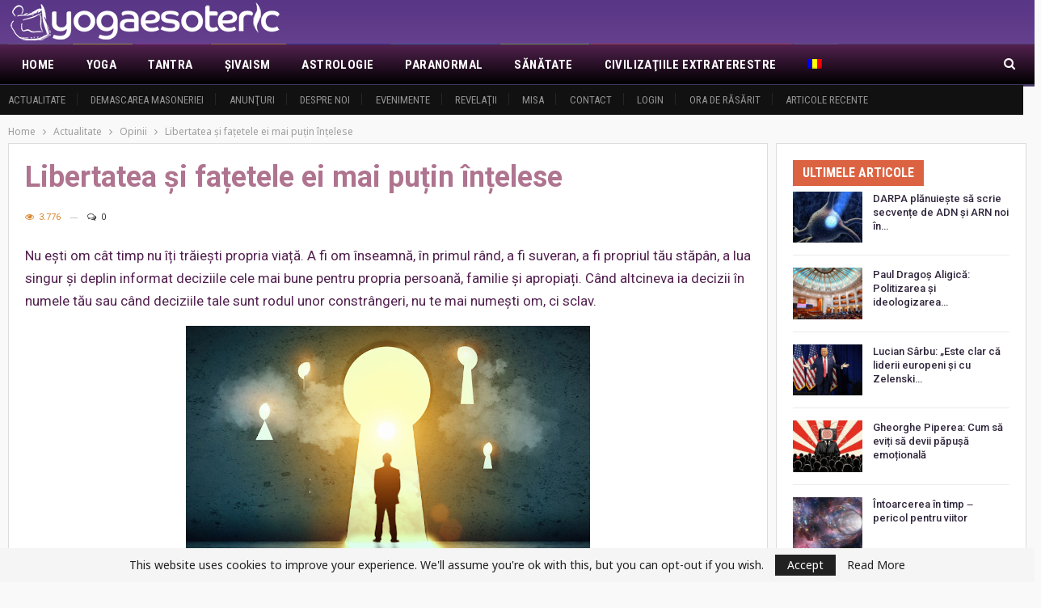

--- FILE ---
content_type: text/css
request_url: https://yogaesoteric.net/wp-content/bs-booster-cache/2de043f527fe4bbaa0ab0eee717aa675.css
body_size: 121457
content:
@font-face{font-family:"bs-icons";src:url("https://yogaesoteric.net/wp-content/themes/publisher/includes/libs/better-framework/assets/fonts/bs-icons.eot");src:url("https://yogaesoteric.net/wp-content/themes/publisher/includes/libs/better-framework/assets/fonts/bs-icons.eot?#iefix") format("embedded-opentype"),url("https://yogaesoteric.net/wp-content/themes/publisher/includes/libs/better-framework/assets/fonts/bs-icons.woff") format("woff"),url("https://yogaesoteric.net/wp-content/themes/publisher/includes/libs/better-framework/assets/fonts/bs-icons.ttf") format("truetype"),url("https://yogaesoteric.net/wp-content/themes/publisher/includes/libs/better-framework/assets/fonts/bs-icons.svg#bs-icons") format("svg");font-weight:normal;font-style:normal}[class^="bsfi-"],[class*=" bsfi-"]{display:inline-block;font:normal normal normal 14px/1 "bs-icons";font-size:inherit;text-rendering:auto;-webkit-font-smoothing:antialiased;-moz-osx-font-smoothing:grayscale}[class^="bsfii"],[class*=" bsfii"]{font:normal normal normal 14px/1 "bs-icons" !important} .bsfi-facebook:before{content:"\b000"}.bsfi-twitter:before{content:"\b001"}.bsfi-dribbble:before{content:"\b002"}.bsfi-vimeo:before{content:"\b003"}.bsfi-rss:before{content:"\b004"}.bsfi-github:before{content:"\b005"}.bsfi-vk:before{content:"\b006"}.bsfi-delicious:before{content:"\b007"}.bsfi-soundcloud:before{content:"\b009"}.bsfi-behance:before{content:"\b00a"}.bsfi-pinterest:before{content:"\b00b"}.bsfi-vine:before{content:"\b00c"}.bsfi-steam:before{content:"\b00d"}.bsfi-flickr:before{content:"\b00e"}.bsfi-forrst:before{content:"\b010"}.bsfi-mailchimp:before{content:"\b011"}.bsfi-tumblr:before{content:"\b013"}.bsfi-500px:before{content:"\b014"}.bsfi-members:before{content:"\b015"}.bsfi-comments:before{content:"\b016"}.bsfi-posts:before{content:"\b017"}.bsfi-instagram:before{content:"\b018"}.bsfi-whatsapp:before{content:"\b019"}.bsfi-line:before{content:"\b01a"}.bsfi-blackberry:before{content:"\b01b"}.bsfi-viber:before{content:"\b01c"}.bsfi-skype:before{content:"\b01d"}.bsfi-gplus:before{content:"\b01e"}.bsfi-telegram:before{content:"\b01f"}.bsfi-apple:before{content:"\b020"}.bsfi-android:before{content:"\b021"}.bsfi-fire-1:before{content:"\b022"}.bsfi-fire-2:before{content:"\b023"}.bsfi-publisher:before{content:"\b024"}.bsfi-betterstudio:before{content:"\b025"}.bsfi-fire-3:before{content:"\b026"}.bsfi-fire-4:before{content:"\b027"}.bsfi-disqus:before{content:"\b028"}.bsfi-better-amp:before{content:"\b029"}.bsfi-ok-ru:before{content:"\b030"}.bsfi-linkedin:before{content:"\b012"}.bsfi-snapchat:before{content:"\b031"}.bsfi-comments-1:before{content:"\b032"}.bsfi-comments-2:before{content:"\b033"}.bsfi-comments-3:before{content:"\b034"}.bsfi-calender:before{content:"\b035"}.bsfi-comments-4:before{content:"\b036"}.bsfi-comments-5:before{content:"\b037"}.bsfi-comments-6:before{content:"\b038"}.bsfi-comments-7:before{content:"\b039"}.bsfi-quote-1:before{content:"\b040"}.bsfi-quote-2:before{content:"\b041"}.bsfi-quote-3:before{content:"\b042"}.bsfi-quote-4:before{content:"\b043"}.bsfi-quote-5:before{content:"\b044"}.bsfi-quote-6:before{content:"\b045"}.bsfi-quote-7:before{content:"\b046"}.bsfi-youtube:before{content:"\b008"}.bsfi-envato:before{content:"\b00f"}.bsfi-arrow3-n:before{content:"\b047"}.bsfi-arrow3-s:before{content:"\b048"}.bsfi-arrow-n:before{content:"\b049"}.bsfi-arrow-ne:before{content:"\b050"}.bsfi-arrow-s:before{content:"\b051"}.bsfi-arrow-se:before{content:"\b052"}.bsfi-arrow2-n:before{content:"\b053"}.bsfi-arrow2-s:before{content:"\b054"}.bsfi-map-marker:before{content:"\b055"}.bsfi-arrow3-e:before{content:"\b056"}.bsfi-arrow-e:before{content:"\b057"}.bsfi-arrow-up-down:before{content:"\b058"}.bsfi-arrow2-e:before{content:"\b059"}.bsfi-arrow-left-right:before{content:"\b060"}.bsfi-bell:before{content:"\b061"}.bsfi-facebook-messenger:before{content:"\b062"}.bsfi-aparat:before{content:"\b063"} .bsfi-google:before{content:"\b01e"}.bsfi-bbm:before{content:"\b01b"}.bsfi-appstore:before{content:"\b020"}.bsfi-bs:before{content:"\b025"}.bsfi-ok_ru:before{content:"\b030"}.bsfi-fb-messenger:before{content:"\b062"}@charset "UTF-8";.bsc-clearfix:after,.bsc-clearfix:before{content:"";display:table}.bsc-clearfix:after{clear:both}.bsc-clearfix{zoom:1}.better-social-counter .social-list{margin:0;padding:0;list-style:none}.better-social-counter a,.better-social-counter a:hover{text-decoration:none}.better-social-counter .item-icon,.better-social-counter .item-name{-webkit-transition:all .3s ease;-moz-transition:all .3s ease;-o-transition:all .3s ease;transition:all .3s ease}.better-social-counter .social-item{-webkit-box-sizing:border-box;-moz-box-sizing:border-box;box-sizing:border-box;border:none;font-family:'Helvetica Neue',Helvetica,Arial,sans-serif;font-weight:400}.better-social-counter .social-item a,.better-social-counter .social-item a:hover,.better-social-counter .social-item a:visited{text-decoration:none}.better-social-counter [class*=" bsfi-"]:before,.better-social-counter [class^=bsfi-]:before{line-height:inherit}.better-social-counter.colored .social-item.facebook .item-icon,.better-social-counter.style-box.colored .social-item.facebook span{background-color:#4a639f}.better-social-counter.colored .social-item.facebook .item-icon:hover,.better-social-counter.style-box.colored .social-item.facebook .item-icon{background-color:#5271b3}.better-social-counter.colored .social-item.twitter .item-icon,.better-social-counter.style-box.colored .social-item.twitter span{background-color:#59c8ff}.better-social-counter.colored .social-item.twitter .item-icon:hover,.better-social-counter.style-box.colored .social-item.twitter .item-icon{background-color:#58d1ff}.better-social-counter.colored .social-item.google .item-icon,.better-social-counter.style-box.colored .social-item.google span{background-color:#D73D32}.better-social-counter.colored .social-item.google .item-icon:hover,.better-social-counter.style-box.colored .social-item.google .item-icon{background-color:#e64035}.better-social-counter.colored .social-item.dribbble .item-icon,.better-social-counter.style-box.colored .social-item.dribbble span{background-color:#ea4c89}.better-social-counter.colored .social-item.dribbble .item-icon:hover,.better-social-counter.style-box.colored .social-item.dribbble .item-icon{background-color:#fd4f98}.better-social-counter.colored .social-item.delicious .item-icon,.better-social-counter.style-box.colored .social-item.delicious span{background-color:#4a79ff}.better-social-counter.colored .social-item.delicious .item-icon:hover,.better-social-counter.style-box.colored .social-item.delicious .item-icon{background-color:#5794ff}.better-social-counter.colored .social-item.soundcloud .item-icon,.better-social-counter.style-box.colored .social-item.soundcloud span{background-color:#F50}.better-social-counter.colored .social-item.soundcloud .item-icon:hover,.better-social-counter.style-box.colored .social-item.soundcloud .item-icon{background-color:#ff7e1c}.better-social-counter.colored .social-item.github .item-icon,.better-social-counter.style-box.colored .social-item.github span{background-color:#666}.better-social-counter.colored .social-item.github .item-icon:hover,.better-social-counter.style-box.colored .social-item.github .item-icon{background-color:grey}.better-social-counter.colored .social-item.behance .item-icon,.better-social-counter.style-box.colored .social-item.behance span{background-color:#3b63fc}.better-social-counter.colored .social-item.behance .item-icon:hover,.better-social-counter.style-box.colored .social-item.behance .item-icon{background-color:#3e7aff}.better-social-counter.colored .social-item.youtube .item-icon,.better-social-counter.style-box.colored .social-item.youtube span{background-color:#cc181e}.better-social-counter.colored .social-item.youtube .item-icon:hover,.better-social-counter.style-box.colored .social-item.youtube .item-icon{background-color:#eb1a21}.better-social-counter.colored .social-item.aparat .item-icon,.better-social-counter.style-box.colored .social-item.aparat span{background-color:#df0f50}.better-social-counter.colored .social-item.aparat .item-icon:hover,.better-social-counter.style-box.colored .social-item.aparat .item-icon{background-color:#df0f50c7}.better-social-counter.colored .social-item.vimeo .item-icon,.better-social-counter.style-box.colored .social-item.vimeo span{background-color:#46a3e9}.better-social-counter.colored .social-item.vimeo .item-icon:hover,.better-social-counter.style-box.colored .social-item.vimeo .item-icon{background-color:#49aff8}.better-social-counter.colored .social-item.instagram .item-icon,.better-social-counter.style-box.colored .social-item.instagram span{background-color:#517FA4}.better-social-counter.colored .social-item.instagram .item-icon:hover,.better-social-counter.style-box.colored .social-item.instagram .item-icon{background-color:#5e93be}.better-social-counter.colored .social-item.linkedin .item-icon,.better-social-counter.style-box.colored .social-item.linkedin span{background-color:#0266a0}.better-social-counter.colored .social-item.linkedin .item-icon:hover,.better-social-counter.style-box.colored .social-item.linkedin .item-icon{background-color:#027ec1}.better-social-counter.colored .social-item.vk .item-icon,.better-social-counter.style-box.colored .social-item.vk span{background-color:#4E729A}.better-social-counter.colored .social-item.vk .item-icon:hover,.better-social-counter.style-box.colored .social-item.vk .item-icon{background-color:#5982af}.better-social-counter.colored .social-item.vine .item-icon,.better-social-counter.style-box.colored .social-item.vine span{background-color:#00bf8f}.better-social-counter.colored .social-item.vine .item-icon:hover,.better-social-counter.style-box.colored .social-item.vine .item-icon{background-color:#00ce9a}.better-social-counter.colored .social-item.pinterest .item-icon,.better-social-counter.style-box.colored .social-item.pinterest span{background-color:#cb2027}.better-social-counter.colored .social-item.pinterest .item-icon:hover,.better-social-counter.style-box.colored .social-item.pinterest .item-icon{background-color:#e32229}.better-social-counter.colored .social-item.flickr .item-icon,.better-social-counter.style-box.colored .social-item.flickr span{background-color:#2f44db}.better-social-counter.colored .social-item.flickr .item-icon:hover,.better-social-counter.style-box.colored .social-item.flickr .item-icon{background-color:#334af3}.better-social-counter.colored .social-item.steam .item-icon,.better-social-counter.style-box.colored .social-item.steam span{background-color:#666}.better-social-counter.colored .social-item.steam .item-icon:hover,.better-social-counter.style-box.colored .social-item.steam .item-icon{background-color:grey}.better-social-counter.colored .social-item.rss .item-icon,.better-social-counter.style-box.colored .social-item.rss span{background-color:#f97410}.better-social-counter.colored .social-item.rss .item-icon:hover,.better-social-counter.style-box.colored .social-item.rss .item-icon{background-color:#fe8913}.better-social-counter.colored .social-item.forrst .item-icon,.better-social-counter.style-box.colored .social-item.forrst span{background-color:#3b7140}.better-social-counter.colored .social-item.forrst .item-icon:hover,.better-social-counter.style-box.colored .social-item.forrst .item-icon{background-color:#47884d}.better-social-counter.colored .social-item.mailchimp .item-icon,.better-social-counter.style-box.colored .social-item.mailchimp span{background-color:#2c9ab7}.better-social-counter.colored .social-item.mailchimp .item-icon:hover,.better-social-counter.style-box.colored .social-item.mailchimp .item-icon{background-color:#2da7c5}.better-social-counter.colored .social-item.envato .item-icon,.better-social-counter.style-box.colored .social-item.envato span{background-color:#82B440}.better-social-counter.colored .social-item.envato .item-icon:hover,.better-social-counter.style-box.colored .social-item.envato .item-icon{background-color:#88bb41}.better-social-counter.colored .social-item.posts .item-icon,.better-social-counter.style-box.colored .social-item.posts span{background-color:#4397CB}.better-social-counter.colored .social-item.posts .item-icon:hover,.better-social-counter.style-box.colored .social-item.posts .item-icon{background-color:#6DB1DB}.better-social-counter.colored .social-item.comments .item-icon,.better-social-counter.style-box.colored .social-item.comments span{background-color:#36B672}.better-social-counter.colored .social-item.comments .item-icon:hover,.better-social-counter.style-box.colored .social-item.comments .item-icon{background-color:#48CA85}.better-social-counter.colored .social-item.members .item-icon,.better-social-counter.style-box.colored .social-item.members span{background-color:#CA7641}.better-social-counter.colored .social-item.members .item-icon:hover,.better-social-counter.style-box.colored .social-item.members .item-icon{background-color:#DF864F}.better-social-counter.colored .social-item.telegram .item-icon,.better-social-counter.style-box.colored .social-item.telegram span{background-color:#179cde}.better-social-counter.colored .social-item.telegram .item-icon:hover,.better-social-counter.style-box.colored .social-item.telegram .item-icon{background-color:#168cc9}.better-social-counter.colored .social-item.line .item-icon,.better-social-counter.style-box.colored .social-item.line span{background-color:#00c400}.better-social-counter.colored .social-item.line .item-icon:hover,.better-social-counter.style-box.colored .social-item.line .item-icon{background-color:#00a400}.better-social-counter.colored .social-item.viber .item-icon,.better-social-counter.style-box.colored .social-item.viber span{background-color:#665cac}.better-social-counter.colored .social-item.viber .item-icon:hover,.better-social-counter.style-box.colored .social-item.viber .item-icon{background-color:#544c97}.better-social-counter.colored .social-item.bbm .item-icon,.better-social-counter.style-box.colored .social-item.bbm span{background-color:#000}.better-social-counter.colored .social-item.bbm .item-icon:hover,.better-social-counter.style-box.colored .social-item.bbm .item-icon{background-color:#1a1a1a}.better-social-counter.colored .social-item.appstore .item-icon,.better-social-counter.style-box.colored .social-item.appstore span{background-color:#333}.better-social-counter.colored .social-item.appstore .item-icon:hover,.better-social-counter.style-box.colored .social-item.appstore .item-icon{background-color:#1a1a1a}.better-social-counter.colored .social-item.android .item-icon,.better-social-counter.style-box.colored .social-item.android span{background-color:#68b445}.better-social-counter.colored .social-item.android .item-icon:hover,.better-social-counter.style-box.colored .social-item.android .item-icon{background-color:#51923a}.better-social-counter.colored .social-item.ok_ru .item-icon,.better-social-counter.style-box.colored .social-item.ok_ru span{background-color:#e27e35}.better-social-counter.colored .social-item.ok_ru .item-icon:hover,.better-social-counter.style-box.colored .social-item.ok_ru .item-icon{background-color:#ec904e}.better-social-counter.colored .social-item.tumblr .item-icon,.better-social-counter.style-box.colored .social-item.tumblr span{background-color:#36465d}.better-social-counter.colored .social-item.tumblr .item-icon:hover,.better-social-counter.style-box.colored .social-item.tumblr .item-icon{background-color:#475972}.better-social-counter.colored .social-item.snapchat .item-icon,.better-social-counter.style-box.colored .social-item.snapchat span{background:#fffc00;color:#000}.better-social-counter.colored .social-item.snapchat .item-icon:hover,.better-social-counter.style-box.colored .social-item.snapchat .item-icon{background-color:#e8e500}.better-social-counter.style-button .item-count,.better-social-counter.style-button .item-title{display:none}.better-social-counter.style-button .social-item{float:left;margin:0 4px 4px 0;padding:0}.better-social-counter.style-button .item-icon{width:32px;height:32px;line-height:32px;vertical-align:middle;text-align:center;color:#fff;font-size:15px;background-color:#a3a3a3;display:inline-block;border-radius:3px}.better-social-counter.style-button .item-icon:hover{background-color:#8f8f8f}.better-social-counter.style-clean .item-icon{width:38px;height:38px;display:inline-block;line-height:38px;text-align:center;vertical-align:middle;margin-right:5px;float:left;background-color:#a3a3a3;color:#fff;font-size:18px}.better-social-counter.style-clean .item-count{display:block;color:#6B6B6B;font-weight:700;font-size:14px;line-height:20px}.better-social-counter.style-clean .item-title{display:block;color:#9d9d9d;font-size:12px;line-height:18px;font-weight:400}.better-social-counter.style-clean.in-3-col .social-item.vimeo .item-title,.better-social-counter.style-clean.in-3-col .social-item.youtube .item-title{font-size:11px}.better-social-counter.style-clean .social-item{margin-bottom:12px;padding:0 0 12px;border-bottom:1px solid #f3f3f3}.better-social-counter.style-clean.in-1-col .social-item{width:100%}.better-social-counter.style-clean.in-2-col .social-item{width:50%;float:left}.better-social-counter.style-clean.in-3-col .social-item{width:33.3333%;float:left}.better-social-counter.style-clean.in-3-col[max-width~="358px"] .social-item{width:50%}.better-social-counter.style-clean.in-2-col[max-width~="199px"] .social-item,.better-social-counter.style-clean.in-3-col[max-width~="199px"] .social-item{width:100%}.better-social-counter.style-clean.in-10-col[max-width~="358px"] .social-item,.better-social-counter.style-clean.in-5-col[max-width~="358px"] .social-item,.better-social-counter.style-clean.in-6-col[max-width~="358px"] .social-item,.better-social-counter.style-clean.in-7-col[max-width~="358px"] .social-item,.better-social-counter.style-clean.in-8-col[max-width~="358px"] .social-item,.better-social-counter.style-clean.in-9-col[max-width~="358px"] .social-item{width:50%}.better-social-counter.style-clean.in-4-col .social-item{width:25%;float:left}.better-social-counter.style-clean.in-5-col .social-item{width:20%;float:left}.better-social-counter.style-clean.in-6-col .social-item{width:16.666666%;float:left}.better-social-counter.style-clean.in-7-col .social-item{width:14.2857%;float:left}.better-social-counter.style-clean.in-8-col .social-item{width:12.5%;float:left}.better-social-counter.style-clean.in-9-col .social-item{width:11.11111%;float:left}.better-social-counter.style-clean.in-10-col .social-item{width:10%;float:left}.better-social-counter.style-style-6 .social-item{text-align:center;margin-bottom:5px;padding:10px 0 12px;border-bottom:1px solid #eee;display:block}.better-social-counter.style-style-6 .item-icon{width:44px;height:44px;display:inline-block;line-height:44px;text-align:center;vertical-align:middle;background-color:#a3a3a3;color:#fff;font-size:18px;margin:0 0 10px;border:1px solid rgba(0,0,0,.15);border-radius:50%}.better-social-counter.style-style-6 .social-item:hover .item-icon{font-size:22px}.better-social-counter.style-style-6 .item-count{display:block;color:#5f5f5f;font-weight:700;font-size:14px;line-height:20px}.better-social-counter.style-style-6 .item-title{display:block;color:#9d9d9d;font-size:12px;line-height:18px}.better-social-counter.style-style-6.in-1-col .social-item{width:100%}.better-social-counter.style-style-6.in-2-col .social-item{width:50%;float:left}.better-social-counter.style-style-6.in-3-col .social-item{width:33.3333%;float:left}.better-social-counter.style-style-6.in-3-col[max-width~="199px"] .social-item,.better-social-counter.style-style-6.in-4-col[max-width~="199px"] .social-item{width:50%;float:left}.better-social-counter.style-style-6.in-10-col[max-width~="358px"] .social-item,.better-social-counter.style-style-6.in-5-col[max-width~="358px"] .social-item,.better-social-counter.style-style-6.in-6-col[max-width~="358px"] .social-item,.better-social-counter.style-style-6.in-7-col[max-width~="358px"] .social-item,.better-social-counter.style-style-6.in-8-col[max-width~="358px"] .social-item,.better-social-counter.style-style-6.in-9-col[max-width~="358px"] .social-item{width:50%}.better-social-counter.style-style-6 .social-item{width:25%;float:left}.better-social-counter.style-style-6.in-5-col .social-item{width:20%;float:left}.better-social-counter.style-style-6.in-6-col .social-item{width:16.666666%;float:left}.better-social-counter.style-style-6.in-7-col .social-item{width:14.2857%;float:left}.better-social-counter.style-style-6.in-8-col .social-item{width:12.5%;float:left}.better-social-counter.style-style-6.in-9-col .social-item{width:11.11111%;float:left}.better-social-counter.style-style-6.in-10-col .social-item{width:10%;float:left}.better-social-counter.style-style-7 .social-item{text-align:left;margin-bottom:10px;padding:0 0 10px;border-bottom:1px solid #eee;display:block}.better-social-counter.style-style-8 .social-item{text-align:left;margin-bottom:6px;padding:5px 10px 5px 5px;border:1px solid #dedede;display:block}.better-social-counter.style-style-7 .social-item:last-child{border-bottom:none;margin-bottom:0}.better-social-counter.style-style-7 .item-icon,.better-social-counter.style-style-8 .item-icon{width:24px;height:24px;display:inline-block;line-height:24px;text-align:center;vertical-align:top;background-color:#a3a3a3;color:#fff;font-size:12px;margin:0}.better-social-counter.style-style-7 .item-count,.better-social-counter.style-style-8 .item-count{display:inline-block;color:#3c3c3c;font-weight:bolder;font-size:14px;line-height:24px;margin-left:10px;vertical-align:top}.better-social-counter.style-style-8 .item-count:before,.better-social-counter.style-style-8 .item-join:before{content:'';display:inline-block;width:1px;height:16px;background:#d6d6d6;position:relative;top:3px;margin-right:10px}.better-social-counter.style-style-8 .item-join:before{background:#e8e8e8}.better-social-counter.style-style-7 .item-title,.better-social-counter.style-style-8 .item-title{display:inline-block;color:#3c3c3c;font-size:12px;line-height:24px;vertical-align:middle;margin-left:6px;font-weight:bolder}.better-social-counter.style-style-7 .item-join,.better-social-counter.style-style-8 .item-join{color:#3c3c3c;font-size:12px;float:right;display:inline-block;line-height:24px;vertical-align:top;font-weight:bolder}.better-social-counter.style-style-9 .social-item{text-align:left;margin-bottom:6px;padding:0 0 6px;border-bottom:1px solid #eee;display:block}.better-social-counter.style-style-10 .social-item{text-align:left;margin-bottom:6px;padding:4px 10px;border:1px solid #dedede;display:block}.better-social-counter.style-style-9 .social-item:last-child{border-bottom:none;margin-bottom:0}.better-social-counter.style-style-10 .item-icon,.better-social-counter.style-style-9 .item-icon{width:16px;height:24px;display:inline-block;line-height:24px;text-align:left;vertical-align:middle;background-color:transparent!important;color:#2b2b2b;font-size:12px;margin:0}.better-social-counter.style-style-10 .item-count,.better-social-counter.style-style-9 .item-count{display:inline-block;color:#3c3c3c;font-weight:bolder;font-size:14px;line-height:24px;margin-left:5px;vertical-align:top}.better-social-counter.style-style-10 .item-count:before,.better-social-counter.style-style-10 .item-join:before,.better-social-counter.style-style-9 .item-count:before,.better-social-counter.style-style-9 .item-join:before{content:'';display:inline-block;width:1px;height:16px;background:#d6d6d6;position:relative;top:3px;margin-right:10px}.better-social-counter.style-style-10 .item-join:before{background:#e8e8e8}.better-social-counter.style-style-10 .item-title,.better-social-counter.style-style-9 .item-title{display:inline-block;color:#3c3c3c;font-size:12px;line-height:24px;vertical-align:top;margin-left:6px;font-weight:bolder}.better-social-counter.style-style-10 .item-join,.better-social-counter.style-style-9 .item-join{color:#3c3c3c;font-size:12px;float:right;display:inline-block;line-height:24px;vertical-align:top;font-weight:bolder}.better-social-counter.style-style-10.colored .social-item.facebook .item-icon,.better-social-counter.style-style-9.colored .social-item.facebook .item-icon{color:#4a639f}.better-social-counter.style-style-10.colored .social-item.twitter .item-icon,.better-social-counter.style-style-9.colored .social-item.twitter .item-icon{color:#59c8ff}.better-social-counter.style-style-10.colored .social-item.google .item-icon,.better-social-counter.style-style-9.colored .social-item.google .item-icon{color:#D73D32}.better-social-counter.style-style-10.colored .social-item.dribbble .item-icon,.better-social-counter.style-style-9.colored .social-item.dribbble .item-icon{color:#ea4c89}.better-social-counter.style-style-10.colored .social-item.delicious .item-icon,.better-social-counter.style-style-9.colored .social-item.delicious .item-icon{color:#4a79ff}.better-social-counter.style-style-10.colored .social-item.soundcloud .item-icon,.better-social-counter.style-style-9.colored .social-item.soundcloud .item-icon{color:#F50}.better-social-counter.style-style-10.colored .social-item.github .item-icon,.better-social-counter.style-style-9.colored .social-item.github .item-icon{color:#666}.better-social-counter.style-style-10.colored .social-item.behance .item-icon,.better-social-counter.style-style-9.colored .social-item.behance .item-icon{color:#3b63fc}.better-social-counter.style-style-10.colored .social-item.youtube .item-icon,.better-social-counter.style-style-9.colored .social-item.youtube .item-icon{color:#cc181e}.better-social-counter.style-style-10.colored .social-item.vimeo .item-icon,.better-social-counter.style-style-9.colored .social-item.vimeo .item-icon{color:#46a3e9}.better-social-counter.style-style-10.colored .social-item.instagram .item-icon,.better-social-counter.style-style-9.colored .social-item.instagram .item-icon{color:#517FA4}.better-social-counter.style-style-10.colored .social-item.linkedin .item-icon,.better-social-counter.style-style-9.colored .social-item.linkedin .item-icon{color:#0266a0}.better-social-counter.style-style-10.colored .social-item.vk .item-icon,.better-social-counter.style-style-9.colored .social-item.vk .item-icon{color:#4E729A}.better-social-counter.style-style-10.colored .social-item.vine .item-icon,.better-social-counter.style-style-9.colored .social-item.vine .item-icon{color:#00bf8f}.better-social-counter.style-style-10.colored .social-item.pinterest .item-icon,.better-social-counter.style-style-9.colored .social-item.pinterest .item-icon{color:#cb2027}.better-social-counter.style-style-10.colored .social-item.flickr .item-icon,.better-social-counter.style-style-9.colored .social-item.flickr .item-icon{color:#2f44db}.better-social-counter.style-style-10.colored .social-item.steam .item-icon,.better-social-counter.style-style-9.colored .social-item.steam .item-icon{color:#666}.better-social-counter.style-style-10.colored .social-item.rss .item-icon,.better-social-counter.style-style-9.colored .social-item.rss .item-icon{color:#f97410}.better-social-counter.style-style-10.colored .social-item.forrst .item-icon,.better-social-counter.style-style-9.colored .social-item.forrst .item-icon{color:#3b7140}.better-social-counter.style-style-10.colored .social-item.mailchimp .item-icon,.better-social-counter.style-style-9.colored .social-item.mailchimp .item-icon{color:#2c9ab7}.better-social-counter.style-style-10.colored .social-item.envato .item-icon,.better-social-counter.style-style-9.colored .social-item.envato .item-icon{color:#82B440}.better-social-counter.style-style-10.colored .social-item.posts .item-icon,.better-social-counter.style-style-9.colored .social-item.posts .item-icon{color:#4397CB}.better-social-counter.style-style-10.colored .social-item.comments .item-icon,.better-social-counter.style-style-9.colored .social-item.comments .item-icon{color:#36B672}.better-social-counter.style-style-10.colored .social-item.members .item-icon,.better-social-counter.style-style-9.colored .social-item.members .item-icon{color:#CA7641}.better-social-counter.style-style-10.colored .social-item.telegram .item-icon,.better-social-counter.style-style-9.colored .social-item.telegram .item-icon{color:#179cde}.better-social-counter.style-style-10.colored .social-item.line .item-icon,.better-social-counter.style-style-9.colored .social-item.line .item-icon{color:#00c400}.better-social-counter.style-style-10.colored .social-item.viber .item-icon,.better-social-counter.style-style-9.colored .social-item.viber .item-icon{color:#665cac}.better-social-counter.style-style-10.colored .social-item.android .item-icon,.better-social-counter.style-style-10.colored .social-item.appstore .item-icon,.better-social-counter.style-style-10.colored .social-item.bbm .item-icon,.better-social-counter.style-style-9.colored .social-item.android .item-icon,.better-social-counter.style-style-9.colored .social-item.appstore .item-icon,.better-social-counter.style-style-9.colored .social-item.bbm .item-icon{color:#000}.better-social-counter.style-style-10.colored .social-item.ok_ru .item-icon,.better-social-counter.style-style-9.colored .social-item.ok_ru .item-icon{color:#e27e35}.better-social-counter.style-style-10.colored .social-item.tumblr .item-icon,.better-social-counter.style-style-9.colored .social-item.tumblr .item-icon{color:#36465d}.better-social-counter.style-style-11 .social-item .item-link{display:block}.better-social-counter.style-style-11 .social-item{text-align:left;margin-bottom:6px;padding:0 12px;display:block}.better-social-counter.style-style-11 .item-icon{width:16px;display:inline-block;line-height:38px;text-align:left;vertical-align:top;background-color:transparent!important;color:#fff;font-size:12px;margin:0}.better-social-counter.style-style-11 .item-count{display:inline-block;color:#fff;font-size:14px;line-height:38px;margin-left:7px;vertical-align:top}.better-social-counter.style-style-11 .item-count:before,.better-social-counter.style-style-11 .item-join:before{content:'';display:inline-block;width:1px;height:16px;background:rgba(255,255,255,.5);position:relative;top:3px;margin-right:12px}.better-social-counter.style-style-11 .item-title{display:inline-block;color:#fff;font-size:12px;line-height:38px;vertical-align:top;margin-left:6px}.better-social-counter.style-style-11 .item-join{color:#fff;font-size:12px;float:right;display:inline-block;line-height:38px;vertical-align:top}.better-social-counter.style-style-11.colored .social-item.facebook{background-color:#4a639f}.better-social-counter.style-style-11.colored .social-item.twitter{background-color:#59c8ff}.better-social-counter.style-style-11.colored .social-item.google{background-color:#D73D32}.better-social-counter.style-style-11.colored .social-item.dribbble{background-color:#ea4c89}.better-social-counter.style-style-11.colored .social-item.delicious{background-color:#4a79ff}.better-social-counter.style-style-11.colored .social-item.soundcloud{background-color:#F50}.better-social-counter.style-style-11.colored .social-item.github{background-color:#666}.better-social-counter.style-style-11.colored .social-item.behance{background-color:#3b63fc}.better-social-counter.style-style-11.colored .social-item.youtube{background-color:#cc181e}.better-social-counter.style-style-11.colored .social-item.vimeo{background-color:#46a3e9}.better-social-counter.style-style-11.colored .social-item.instagram{background-color:#517FA4}.better-social-counter.style-style-11.colored .social-item.linkedin{background-color:#0266a0}.better-social-counter.style-style-11.colored .social-item.ok_ru{background-color:#ee8208}.better-social-counter.style-style-11.colored .social-item.vk{background-color:#4E729A}.better-social-counter.style-style-11.colored .social-item.vine{background-color:#00bf8f}.better-social-counter.style-style-11.colored .social-item.pinterest{background-color:#cb2027}.better-social-counter.style-style-11.colored .social-item.flickr{background-color:#2f44db}.better-social-counter.style-style-11.colored .social-item.steam{background-color:#666}.better-social-counter.style-style-11.colored .social-item.rss{background-color:#f97410}.better-social-counter.style-style-11.colored .social-item.forrst{background-color:#3b7140}.better-social-counter.style-style-11.colored .social-item.mailchimp{background-color:#2c9ab7}.better-social-counter.style-style-11.colored .social-item.envato{background-color:#82B440}.better-social-counter.style-style-11.colored .social-item.posts{background-color:#4397CB}.better-social-counter.style-style-11.colored .social-item.comments{background-color:#36B672}.better-social-counter.style-style-11.colored .social-item.members{background-color:#CA7641}.better-social-counter.style-style-11.colored .social-item.telegram{background-color:#179cde}.better-social-counter.style-style-11.colored .social-item.line{background-color:#00c400}.better-social-counter.style-style-11.colored .social-item.viber{background-color:#665cac}.better-social-counter.style-style-11.colored .social-item.appstore,.better-social-counter.style-style-11.colored .social-item.bbm{background-color:#000}.better-social-counter.style-style-11.colored .social-item.android{background-color:#68b445}.better-social-counter.style-style-11.colored .social-item.tumblr{background-color:#36465d}.better-social-counter.style-style-11.colored .social-item.snapchat{background:#fffc00;color:#000}.better-social-counter.style-style-11 .social-item.snapchat .item-count,.better-social-counter.style-style-11 .social-item.snapchat .item-join,.better-social-counter.style-style-11 .social-item.snapchat .item-title{color:#000}.better-social-counter.style-box .social-list{margin-top:0;margin-left:-5px;margin-right:-5px}.better-social-counter.style-box .social-item{width:25%;float:left;height:112px;margin:0 0 10px;padding:5px;text-align:center}.better-social-counter.style-box .social-item,.better-social-counter.style-box .social-item a,.better-social-counter.style-box .social-item a:hover{color:#fff;text-decoration:none}.better-social-counter.style-box .item-icon{display:block;width:100%;height:58px;font-size:18px;line-height:58px;background-color:#a3a3a3}.better-social-counter.style-box .item-count{font-weight:700;font-size:14px;display:block;line-height:32px;background-color:#939393}.better-social-counter.style-box .item-title{font-size:12px;display:block;line-height:17px;padding-bottom:5px;background-color:#939393}.better-social-counter.style-box.in-1-col .social-item{width:100%}.better-social-counter.style-box.in-2-col .social-item{width:50%}.better-social-counter.style-box.in-3-col .social-item{width:33.33333%}.better-social-counter.style-box.in-4-col .social-item{width:25%}.better-social-counter.style-box.in-5-col .social-item{width:20%;float:left}.better-social-counter.style-box.in-6-col .social-item{width:16.666666%;float:left}.better-social-counter.style-box.in-7-col .social-item{width:14.2857%;float:left}.better-social-counter.style-box.in-8-col .social-item{width:12.5%;float:left}.better-social-counter.style-box.in-9-col .social-item{width:11.111111%;float:left}.better-social-counter.style-box.in-10-col .social-item{width:10%;float:left}.better-social-counter.style-box.in-4-col[max-width~="230px"] .social-item{width:33.33%}.better-social-counter.style-modern .social-item{text-align:center;margin-bottom:5px;padding:10px 0 12px;border-bottom:1px solid #eee;display:block}.better-social-counter.style-modern .item-icon{width:38px;height:38px;display:inline-block;line-height:38px;text-align:center;vertical-align:middle;background-color:#a3a3a3;color:#fff;font-size:18px;margin:0 0 10px}.better-social-counter.style-modern .item-count{display:block;color:#5f5f5f;font-weight:700;font-size:14px;line-height:20px;white-space:nowrap;overflow:hidden;text-overflow:ellipsis}.better-social-counter.style-modern .item-title{display:block;color:#9d9d9d;font-size:12px;line-height:18px;white-space:nowrap;overflow:hidden;text-overflow:ellipsis}.better-social-counter.style-modern.in-1-col .social-item{width:100%}.better-social-counter.style-modern.in-2-col .social-item{width:50%;float:left}.better-social-counter.style-modern.in-3-col .social-item{width:33.3333%;float:left}.better-social-counter.style-modern.in-3-col[max-width~="199px"] .social-item,.better-social-counter.style-modern.in-4-col[max-width~="199px"] .social-item{width:50%;float:left}.better-social-counter.style-modern.in-10-col[max-width~="358px"] .social-item,.better-social-counter.style-modern.in-5-col[max-width~="358px"] .social-item,.better-social-counter.style-modern.in-6-col[max-width~="358px"] .social-item,.better-social-counter.style-modern.in-7-col[max-width~="358px"] .social-item,.better-social-counter.style-modern.in-8-col[max-width~="358px"] .social-item,.better-social-counter.style-modern.in-9-col[max-width~="358px"] .social-item{width:50%}.better-social-counter.style-modern .social-item{width:25%;float:left}.better-social-counter.style-modern.in-5-col .social-item{width:20%;float:left}.better-social-counter.style-modern.in-6-col .social-item{width:16.666666%;float:left}.better-social-counter.style-modern.in-7-col .social-item{width:14.2857%;float:left}.better-social-counter.style-modern.in-8-col .social-item{width:12.5%;float:left}.better-social-counter.style-modern.in-9-col .social-item{width:11.11111%;float:left}.better-social-counter.style-modern.in-10-col .social-item{width:10%;float:left}.better-social-counter.style-name{text-align:center}.better-social-counter.style-name .social-item{display:inline-block;margin:5px 12px;font-size:13px;font-family:'Helvetica Neue',Helvetica,Arial,sans-serif}.better-social-counter.style-name .social-item .item-icon{margin-right:7px;vertical-align:middle}.better-social-counter.style-big-button .social-item{height:70px;background:#717171;padding:10px;-webkit-transition:all .3s ease;-moz-transition:all .3s ease;-o-transition:all .3s ease;transition:all .3s ease;width:25%;float:left;margin:0 0 10px}.better-social-counter.style-big-button .social-item:last-child{margin-bottom:0}.better-social-counter.style-big-button .item-icon{width:50px;height:50px;line-height:50px;text-align:center;border:1px solid rgba(0,0,0,.05);background:rgba(0,0,0,.14)!important;-webkit-text-shadow:0 0 1px rgba(0,0,0,.2);-moz-text-shadow:0 0 1px rgba(0,0,0,.2);text-shadow:0 0 1px rgba(0,0,0,.2);color:#fff;margin-right:15px;display:inline-block;float:left;font-size:22px}.better-social-counter.style-big-button .item-name{display:block;color:#fff;margin-top:2px;white-space:nowrap;overflow:hidden;text-overflow:ellipsis}.better-social-counter.style-big-button .item-title-join{display:block;color:#fff;font-size:13px;white-space:nowrap;overflow:hidden;text-overflow:ellipsis}.better-social-counter.style-big-button.colored .social-item.facebook{background-color:#4a639f}.better-social-counter.style-big-button.colored .social-item.facebook:hover{background-color:#5271b3}.better-social-counter.style-big-button.colored .social-item.twitter{background-color:#59c8ff}.better-social-counter.style-big-button.colored .social-item.twitter:hover{background-color:#58d1ff}.better-social-counter.style-big-button.colored .social-item.google{background-color:#D73D32}.better-social-counter.style-big-button.colored .social-item.google:hover{background-color:#e64035}.better-social-counter.style-big-button.colored .social-item.dribbble{background-color:#ea4c89}.better-social-counter.style-big-button.colored .social-item.dribbble:hover{background-color:#fd4f98}.better-social-counter.style-big-button.colored .social-item.delicious{background-color:#4a79ff}.better-social-counter.style-big-button.colored .social-item.delicious:hover{background-color:#5794ff}.better-social-counter.style-big-button.colored .social-item.soundcloud{background-color:#F50}.better-social-counter.style-big-button.colored .social-item.soundcloud:hover{background-color:#ff7e1c}.better-social-counter.style-big-button.colored .social-item.github{background-color:#666}.better-social-counter.style-big-button.colored .social-item.github:hover{background-color:grey}.better-social-counter.style-big-button.colored .social-item.behance{background-color:#3b63fc}.better-social-counter.style-big-button.colored .social-item.behance:hover{background-color:#3e7aff}.better-social-counter.style-big-button.colored .social-item.youtube{background-color:#cc181e}.better-social-counter.style-big-button.colored .social-item.youtube:hover{background-color:#eb1a21}.better-social-counter.style-big-button.colored .social-item.aparat,.better-social-counter.style-big-button.colored .social-item.aparat:hover{background-color:#df0f50}.better-social-counter.style-big-button.colored .social-item.vimeo{background-color:#46a3e9}.better-social-counter.style-big-button.colored .social-item.vimeo:hover{background-color:#49aff8}.better-social-counter.style-big-button.colored .social-item.instagram{background-color:#517FA4}.better-social-counter.style-big-button.colored .social-item.instagram:hover{background-color:#5e93be}.better-social-counter.style-big-button.colored .social-item.linkedin{background-color:#0266a0}.better-social-counter.style-big-button.colored .social-item.linkedin:hover{background-color:#027ec1}.better-social-counter.style-big-button.colored .social-item.vk{background-color:#4E729A}.better-social-counter.style-big-button.colored .social-item.vk:hover{background-color:#5982af}.better-social-counter.style-big-button.colored .social-item.vine{background-color:#00bf8f}.better-social-counter.style-big-button.colored .social-item.vine:hover{background-color:#00ce9a}.better-social-counter.style-big-button.colored .social-item.pinterest{background-color:#cb2027}.better-social-counter.style-big-button.colored .social-item.pinterest:hover{background-color:#e32229}.better-social-banner .banner-item.item-flickr,.better-social-counter.style-big-button.colored .social-item.flickr{background-color:#2f44db}.better-social-counter.style-big-button.colored .social-item.flickr:hover{background-color:#334af3}.better-social-counter.style-big-button.colored .social-item.steam{background-color:#666}.better-social-counter.style-big-button.colored .social-item.steam:hover{background-color:grey}.better-social-counter.style-big-button.colored .social-item.rss{background-color:#f97410}.better-social-counter.style-big-button.colored .social-item.rss:hover{background-color:#fe8913}.better-social-counter.style-big-button.colored .social-item.forrst{background-color:#3b7140}.better-social-counter.style-big-button.colored .social-item.forrst:hover{background-color:#47884d}.better-social-banner .banner-item.item-mailchimp,.better-social-counter.style-big-button.colored .social-item.mailchimp{background-color:#2c9ab7}.better-social-counter.style-big-button.colored .social-item.mailchimp:hover{background-color:#2da7c5}.better-social-banner .banner-item.item-envato,.better-social-counter.style-big-button.colored .social-item.envato{background-color:#82B440}.better-social-counter.style-big-button.colored .social-item.envato:hover{background-color:#88bb41}.better-social-counter.style-big-button.colored .social-item.posts{background-color:#4397CB}.better-social-counter.style-big-button.colored .social-item.posts:hover{background-color:#6DB1DB}.better-social-counter.style-big-button.colored .social-item.comments{background-color:#36B672}.better-social-counter.style-big-button.colored .social-item.comments:hover{background-color:#48CA85}.better-social-counter.style-big-button.colored .social-item.members{background-color:#CA7641}.better-social-counter.style-big-button.colored .social-item.members:hover{background-color:#DF864F}.better-social-counter.style-big-button.colored .social-item.telegram{background-color:#179cde}.better-social-counter.style-big-button.colored .social-item.telegram:hover{background-color:#168cc9}.better-social-counter.style-big-button.colored .social-item.line{background-color:#00c400}.better-social-counter.style-big-button.colored .social-item.line:hover{background-color:#00a400}.better-social-counter.style-big-button.colored .social-item.viber{background-color:#665cac}.better-social-counter.style-big-button.colored .social-item.viber:hover{background-color:#544c97}.better-social-counter.style-big-button.colored .social-item.bbm{background-color:#000}.better-social-counter.style-big-button.colored .social-item.bbm:hover{background-color:#101010}.better-social-counter.style-big-button.colored .social-item.appstore{background-color:#000}.better-social-counter.style-big-button.colored .social-item.appstore:hover{background-color:#101010}.better-social-counter.style-big-button.colored .social-item.android{background-color:#68b445}.better-social-counter.style-big-button.colored .social-item.android:hover{background-color:#4e8e39}.better-social-counter.style-big-button.colored .social-item.tumblr{background-color:#36465d}.better-social-counter.style-big-button.colored .social-item.tumblr:hover{background-color:#45576e}.better-social-counter.style-big-button.colored .social-item.ok_ru{background-color:#e27e35}.better-social-counter.style-big-button.colored .social-item.ok_ru:hover{background-color:#f28d36}.better-social-counter.style-big-button.colored .social-item.snapchat .item-name,.better-social-counter.style-big-button.colored .social-item.snapchat .item-title-join{color:#000}.better-social-counter.style-big-button.colored .social-item.snapchat{background:#fffc00;color:#000}.better-social-counter.style-big-button.colored .social-item.snapchat:hover{background:#e1de00;color:#000}.better-social-counter.style-big-button.in-1-col .social-item{width:100%}.better-social-counter.style-big-button.in-2-col .social-item{width:50%}.better-social-counter.style-big-button.in-3-col .social-item{width:33.33333%}.better-social-counter.style-big-button.in-3-col[max-width~="358px"] .social-item{width:50%}.better-social-counter.style-big-button.in-4-col .social-item{width:25%}.better-social-counter.style-big-button.in-4-col[max-width~="530px"] .social-item{width:50%}.better-social-counter.style-big-button.in-5-col .social-item{width:20%}.better-social-counter.style-big-button.in-5-col[max-width~="900px"] .social-item{width:33.333%}.better-social-counter.style-big-button.in-5-col[max-width~="530px"] .social-item{width:50%}.better-social-counter.style-big-button.in-6-col .social-item{width:16.666666%}.better-social-counter.style-big-button.in-6-col[max-width~="900px"] .social-item{width:20%}.better-social-counter.style-big-button.in-6-col[max-width~="750px"] .social-item{width:33.333%}.better-social-counter.style-big-button.in-6-col[max-width~="530px"] .social-item{width:50%}.better-social-counter.style-big-button.in-7-col .social-item{width:14.2857%}.better-social-counter.style-big-button.in-7-col[max-width~="900px"] .social-item{width:20%}.better-social-counter.style-big-button.in-7-col[max-width~="750px"] .social-item{width:33.333%}.better-social-counter.style-big-button.in-7-col[max-width~="530px"] .social-item{width:50%}.better-social-counter.style-big-button.in-8-col .social-item{width:12.5%}.better-social-counter.style-big-button.in-8-col[max-width~="900px"] .social-item{width:20%}.better-social-counter.style-big-button.in-8-col[max-width~="750px"] .social-item{width:33.333%}.better-social-counter.style-big-button.in-8-col[max-width~="530px"] .social-item{width:50%}.better-social-counter.style-big-button.in-9-col .social-item{width:11.111111%}.better-social-counter.style-big-button.in-9-col[max-width~="900px"] .social-item{width:20%}.better-social-counter.style-big-button.in-9-col[max-width~="750px"] .social-item{width:33.333%}.better-social-counter.style-big-button.in-9-col[max-width~="530px"] .social-item{width:50%}.better-social-counter.style-big-button.in-10-col .social-item{width:10%}.better-social-counter.style-big-button.in-10-col[max-width~="900px"] .social-item{width:20%}.better-social-counter.style-big-button.in-10-col[max-width~="750px"] .social-item{width:33.333%}.better-social-counter.style-big-button.in-10-col[max-width~="530px"] .social-item{width:50%}.better-social-banner .banner-item{display:block;text-align:left;padding:60px 25px 25px;color:#fff;position:relative;overflow:hidden;text-decoration:none}.better-social-banner a,.better-social-banner a:hover{text-decoration:none}.better-social-banner a.banner-item,.better-social-banner a.banner-item:hover{color:#fff!important;text-decoration:none!important}.better-social-banner .banner-item .item-icon{display:block;position:absolute;top:0;font-size:200px;right:20px;z-index:10}.better-social-banner .banner-item .item-icon:before{position:absolute;right:0;top:0}.better-social-banner .banner-item .item-count{display:block;z-index:20;position:relative;font-family:sans-serif;font-weight:100;font-size:22px;letter-spacing:4px}.better-social-banner .banner-item .item-button,.better-social-banner .banner-item .item-title{z-index:20;position:relative;font-family:sans-serif;text-transform:uppercase;letter-spacing:1px}.better-social-banner .banner-item .item-title{display:block;font-weight:600;font-size:11px;margin-bottom:15px}.better-social-banner .banner-item .item-button{display:inline-block;padding:6px 14px;background-color:#fff;border-radius:2px;color:#000;font-weight:700}.better-social-banner .banner-item.item-facebook{background-color:#3b5999}.better-social-banner .banner-item.item-facebook .item-icon{color:#4f69a2;right:-31px}.better-social-banner[max-width~="250px"] .banner-item.item-facebook .item-icon{right:-56px}.better-social-banner .banner-item.item-facebook .item-button{color:#3b5999}.better-social-banner .banner-item.item-twitter{background-color:#00b0ec}.better-social-banner .banner-item.item-twitter .item-icon{color:#009CD2;font-size:257px;top:-32px;right:10px}.better-social-banner[max-width~="250px"] .banner-item.item-twitter .item-icon{right:-15px}.better-social-banner .banner-item.item-twitter .item-button{color:#00b0ec}.better-social-banner .banner-item.item-google{background-color:#D73D32}.better-social-banner .banner-item.item-google .item-icon{color:#BE3228;font-size:208px;top:-9px}.better-social-banner[max-width~="250px"] .banner-item.item-google .item-icon{right:-10px}.better-social-banner .banner-item.item-google .item-button{color:#D73D32}.better-social-banner .banner-item.item-youtube{background-color:#cc181e}.better-social-banner .banner-item.item-youtube .item-icon{color:#E7393F;font-size:183px;top:3px}.better-social-banner[max-width~="250px"] .banner-item.item-youtube .item-icon{right:-15px}.better-social-banner .banner-item.item-youtube .item-button{color:#cc181e}.better-social-banner .banner-item.item-dribbble{background-color:#ea4c89}.better-social-banner .banner-item.item-dribbble .item-icon{color:#D83B78;font-size:198px;top:-4px}.better-social-banner[max-width~="250px"] .banner-item.item-dribbble .item-icon{right:-6px}.better-social-banner .banner-item.item-dribbble .item-button{color:#ea4c89}.better-social-banner .banner-item.item-vimeo{background-color:#46a3e9}.better-social-banner .banner-item.item-vimeo .item-icon{color:#3996DB;font-size:227px;top:-19px}.better-social-banner[max-width~="250px"] .banner-item.item-vimeo .item-icon{right:-8px}.better-social-banner .banner-item.item-vimeo .item-button{color:#46a3e9}.better-social-banner .banner-item.item-delicious{background-color:#4a79ff}.better-social-banner .banner-item.item-delicious .item-icon{color:#3D6AED;font-size:214px;top:-12px;right:15px}.better-social-banner[max-width~="250px"] .banner-item.item-delicious .item-icon{right:-14px}.better-social-banner .banner-item.item-delicious .item-button{color:#4a79ff}.better-social-banner .banner-item.item-soundcloud{background-color:#F50}.better-social-banner .banner-item.item-soundcloud .item-icon{color:#FF7E3E;font-size:415px;top:-109px;right:25px}.better-social-banner[max-width~="250px"] .banner-item.item-soundcloud .item-icon{right:2px}.better-social-banner .banner-item.item-soundcloud .item-button{color:#F50}.better-social-banner .banner-item.item-github{background-color:#666}.better-social-banner .banner-item.item-github .item-icon{color:#5b5b5b;font-size:234px;top:-29px;right:16px}.better-social-banner[max-width~="250px"] .banner-item.item-github .item-icon{right:-6px}.better-social-banner .banner-item.item-github .item-button{color:#666}.better-social-banner .banner-item.item-behance{background-color:#3b63fc}.better-social-banner .banner-item.item-behance .item-icon{color:#3559E5;font-size:280px;top:-41px}.better-social-banner[max-width~="250px"] .banner-item.item-behance .item-icon{right:3px}.better-social-banner .banner-item.item-behance .item-button{color:#3b63fc}.better-social-banner .banner-item.item-vk{background-color:#4E729A}.better-social-banner .banner-item.item-vk .item-icon{color:#446288;font-size:339px;top:-93px;right:20px}.better-social-banner[max-width~="250px"] .banner-item.item-vk .item-icon{right:2px}.better-social-banner .banner-item.item-vk .item-button{color:#4E729A}.better-social-banner .banner-item.item-vine{background-color:#00bf8f}.better-social-banner .banner-item.item-vine .item-icon{color:#00ab80;font-size:184px;top:3px;right:15px}.better-social-banner[max-width~="250px"] .banner-item.item-vine .item-icon{right:-10px}.better-social-banner .banner-item.item-vine .item-button{color:#00bf8f}.better-social-banner .banner-item.item-pinterest{background-color:#cb2027}.better-social-banner .banner-item.item-pinterest .item-icon{color:#b81e25;font-size:180px;right:3px}.better-social-banner[max-width~="250px"] .banner-item.item-pinterest .item-icon{right:-16px}.better-social-banner .banner-item.item-pinterest .item-button{color:#cb2027}.better-social-banner .banner-item.item-flickr .item-icon{color:#495EF4;font-size:403px;right:20px;top:-104px}.better-social-banner[max-width~="250px"] .banner-item.item-flickr .item-icon{right:-2px}.better-social-banner .banner-item.item-flickr .item-button{color:#2f44db}.better-social-banner .banner-item.item-steam{background-color:#666}.better-social-banner .banner-item.item-steam .item-icon{color:#595959;font-size:196px;right:20px;top:-3px}.better-social-banner[max-width~="250px"] .banner-item.item-steam .item-icon{right:3px}.better-social-banner .banner-item.item-steam .item-button{color:#666}.better-social-banner .banner-item.item-instagram{background-color:#517FA4}.better-social-banner .banner-item.item-instagram .item-icon{color:#497092;font-size:185px;right:23px}.better-social-banner[max-width~="250px"] .banner-item.item-instagram .item-icon{right:2px}.better-social-banner .banner-item.item-instagram .item-button{color:#517FA4}.better-social-banner .banner-item.item-forrst{background-color:#3b7140}.better-social-banner .banner-item.item-forrst .item-icon{color:#336137;font-size:184px;top:2px;right:13px}.better-social-banner[max-width~="250px"] .banner-item.item-forrst .item-icon{right:-15px}.better-social-banner .banner-item.item-forrst .item-button{color:#3b7140}.better-social-banner .banner-item.item-mailchimp .item-icon{color:#2886a1;font-size:234px;right:24px;top:-30px}.better-social-banner[max-width~="250px"] .banner-item.item-mailchimp .item-icon{right:0}.better-social-banner .banner-item.item-mailchimp .item-button{color:#2c9ab7}.better-social-banner .banner-item.item-envato .item-icon{color:#6d9939;font-size:184px;top:3px}.better-social-banner[max-width~="250px"] .banner-item.item-envato .item-icon{right:-10px}.better-social-banner .banner-item.item-envato .item-button{color:#82B440}.better-social-banner .banner-item.item-rss{background-color:#f97410}.better-social-banner .banner-item.item-rss .item-icon{color:rgba(255,255,255,.3);font-size:204px;top:3px;right:0}.better-social-banner[max-width~="250px"] .banner-item.item-android .item-icon,.better-social-banner[max-width~="250px"] .banner-item.item-appstore .item-icon,.better-social-banner[max-width~="250px"] .banner-item.item-bbm .item-icon,.better-social-banner[max-width~="250px"] .banner-item.item-line .item-icon,.better-social-banner[max-width~="250px"] .banner-item.item-ok_ru .item-icon,.better-social-banner[max-width~="250px"] .banner-item.item-rss .item-icon,.better-social-banner[max-width~="250px"] .banner-item.item-telegram .item-icon,.better-social-banner[max-width~="250px"] .banner-item.item-viber .item-icon{right:-10px}.better-social-banner .banner-item.item-rss .item-button{color:#f97410}.better-social-banner .banner-item.item-line{background-color:#07bd07}.better-social-banner .banner-item.item-line .item-icon{color:#00a400;font-size:168px;top:12px}.better-social-banner .banner-item.item-line .item-button{color:#07bd07}.better-social-banner .banner-item.item-telegram{background-color:#179cde}.better-social-banner .banner-item.item-telegram .item-icon{color:#168cc9;font-size:188px;top:3px}.better-social-banner .banner-item.item-telegram .item-button{color:#179cde}.better-social-banner .banner-item.item-viber{background-color:#665cac}.better-social-banner .banner-item.item-appstore,.better-social-banner .banner-item.item-bbm{background-color:#0e0e0e}.better-social-banner .banner-item.item-viber .item-icon{color:#544c97;font-size:158px;top:18px}.better-social-banner .banner-item.item-viber .item-button{color:#665cac}.better-social-banner .banner-item.item-bbm .item-icon{color:#313131;font-size:158px;top:18px}.better-social-banner .banner-item.item-bbm .item-button{color:#0e0e0e}.better-social-banner .banner-item.item-appstore .item-icon{color:#313131;font-size:158px;top:18px}.better-social-banner .banner-item.item-appstore .item-button{color:#0e0e0e}.better-social-banner .banner-item.item-android{background-color:#68b445}.better-social-banner .banner-item.item-android .item-icon{color:#4e903b;font-size:158px;top:18px}.better-social-banner .banner-item.item-android .item-button{color:#68b445}.better-social-banner .banner-item.item-ok_ru{background-color:#e27e35}.better-social-banner .banner-item.item-ok_ru .item-icon{color:#ffebdc;font-size:158px;top:18px}.better-social-banner .banner-item.item-ok_ru .item-button{color:#c66031}.better-social-banner .banner-item.item-linkedin{background-color:#0266a0}.better-social-banner .banner-item.item-linkedin .item-icon{font-size:208px;right:-5px;opacity:.2}.better-social-banner[max-width~="250px"] .banner-item.item-linkedin .item-icon{right:-10px}.better-social-banner .banner-item.item-linkedin .item-button{color:#0266a0}.better-social-banner .banner-item.item-snapchat{background-color:#fffc00}.better-social-banner .banner-item.item-snapchat .item-icon{color:#000;font-size:208px;right:-5px}.better-social-banner[max-width~="250px"] .banner-item.item-snapchat .item-icon,.better-social-banner[max-width~="250px"] .banner-item.item-tumblr .item-icon{right:-10px}.better-social-banner .banner-item.item-snapchat .item-button,.better-social-banner .banner-item.item-snapchat .item-count,.better-social-banner .banner-item.item-snapchat .item-title{color:#000}.better-social-banner .banner-item.item-tumblr{background-color:#36465d}.better-social-banner .banner-item.item-tumblr .item-icon{font-size:158px;top:18px}.better-social-banner .banner-item.item-tumblr .item-button{color:#36465d}.better-social-banner .banner-item.item-aparat{background-color:#df0f50}.better-social-banner .banner-item.item-aparat .item-icon{font-size:183px;top:3px}.better-social-banner[max-width~="250px"] .banner-item.item-aparat .item-icon{right:-15px}.better-social-banner .banner-item.item-aparat .item-button{color:#df0f50}.bs-slider-list,.bs-slider-slider,.bs-slider-track{position:relative;display:block}.bs-slider-loading .bs-slider-slide,.bs-slider-loading .bs-slider-track{visibility:hidden}.bs-slider-slider{box-sizing:border-box;-webkit-user-select:none;-moz-user-select:none;-ms-user-select:none;user-select:none;-webkit-touch-callout:none;-khtml-user-select:none;-ms-touch-action:pan-y;touch-action:pan-y;-webkit-tap-highlight-color:transparent}.bs-slider-list{overflow:hidden;margin:0;padding:0}.bs-slider-list:focus{outline:0}.bs-slider-list.dragging{cursor:pointer;cursor:hand}.bs-slider-slider .bs-slider-list,.bs-slider-slider .bs-slider-track{-webkit-transform:translate3d(0,0,0);-moz-transform:translate3d(0,0,0);-ms-transform:translate3d(0,0,0);-o-transform:translate3d(0,0,0);transform:translate3d(0,0,0)}.bs-slider-track{top:0;left:0}.bs-slider-track:after,.bs-slider-track:before{display:table;content:''}.bs-slider-track:after{clear:both}.bs-slider-slide{display:none;float:left;height:100%;min-height:1px}[dir=rtl] .bs-slider-slide{float:right}.bs-slider-slide img{display:block}.bs-slider-slide.bs-slider-loading img{display:none}.bs-slider-slide.dragging img{pointer-events:none}.bs-slider-initialized .bs-slider-slide{display:block}.bs-slider-vertical .bs-slider-slide{display:block;height:auto;border:1px solid transparent}.bs-slider-arrow.bs-slider-hidden{display:none}.bsnp-clearfix:after,.bsnp-clearfix:before{content:"";display:table}.bsnp-clearfix:after{clear:both}.bsnp-clearfix{zoom:1}.bsnp-empty-note{background:#f7f7f7;padding:25px 20px;border:2px dashed #d2d2d2}.bsnp-empty-note a{text-decoration:none;color:#888;font-size:16px}.bsnp-empty-note a:hover{color:#0080ce;text-decoration:underline}.bs-newsletter-pack,.bs-newsletter-pack p{font-size:14px;font-weight:400;margin:0;padding:0;line-height:1.4}.bs-newsletter-pack input.bsnp-input{padding:10px 15px 10px 45px;border-radius:3px;font-size:14px;width:100%;box-shadow:none;height:auto;line-height:1.5;background-color:#fff;background-image:none;border:1px solid #ccc;transition:all ease-in-out .15s;color:#272727}.bs-newsletter-pack ::-webkit-input-placeholder{color:#b1afaf}.bs-newsletter-pack ::-moz-placeholder{color:#b1afaf}.bs-newsletter-pack :-ms-input-placeholder{color:#b1afaf}.bs-newsletter-pack :-moz-placeholder{color:#b1afaf}.bs-newsletter-pack input.bsnp-input:focus{border-color:#0f5ce8}.bs-newsletter-pack .bsnp-field-input-w{position:relative}.bs-newsletter-pack .bsnp-field-input-w+.bsnp-field-input-w{margin-top:20px}.bs-newsletter-pack input.bsnp-input+.bsnp-icon{position:absolute;top:50%;left:15px;margin-top:-9px;width:18px;height:18px;line-height:18px;color:#cbcbcb;text-align:center;font-size:15px;transition:all ease-in-out .15s;pointer-events:none}.bs-newsletter-pack input.bsnp-input:focus+.bsnp-icon{color:#0f5ce8}.bs-newsletter-pack .bsnp-button{background:#0f5ce8;padding:10px 20px;border-radius:0 3px 3px 0;font-size:14px;line-height:1.5;border:1px solid transparent;text-transform:capitalize!important;color:#fff}.bs-newsletter-pack .bsnp-button:focus,.bs-newsletter-pack .bsnp-button:hover{opacity:1!important;-webkit-filter:contrast(1.4);filter:contrast(1.4)}.bs-newsletter-pack .bsnp-inputs-wrap.bsnp-1-row{position:relative}.bs-newsletter-pack .bsnp-inputs-wrap.bsnp-1-row .bsnp-field-button-w{position:absolute;right:0;bottom:0}.bs-newsletter-pack.bsnp-st-inline .bsnp-inputs-wrap.bsnp-2-row{position:relative}.bs-newsletter-pack.bsnp-st-inline .bsnp-inputs-wrap.bsnp-2-row .bsnp-field-button-w{position:absolute;right:0;top:0}.bs-newsletter-pack.bsnp-st-wide .bsnp-inputs-wrap.bsnp-2-row .bsnp-field-button-w,.bs-newsletter-pack.bsnp-st-widget .bsnp-inputs-wrap.bsnp-2-row .bsnp-field-button-w{position:relative;right:auto;left:auto;margin-top:15px}.bs-newsletter-pack.bsnp-st-wide .bsnp-inputs-wrap.bsnp-2-row .bsnp-button,.bs-newsletter-pack.bsnp-st-widget .bsnp-inputs-wrap.bsnp-2-row .bsnp-button{width:100%;border-radius:3px}.bs-newsletter-pack.bsnp-st-wide .bsnp-inputs-wrap.bsnp-2-row .bsnp-button:before,.bs-newsletter-pack.bsnp-st-widget .bsnp-inputs-wrap.bsnp-2-row .bsnp-button:before{display:inline-block;font:normal normal normal 14px/1 FontAwesome;font-size:inherit;text-rendering:auto;-webkit-font-smoothing:antialiased;-moz-osx-font-smoothing:grayscale;content:"\f0e0";margin-right:10px}.bs-newsletter-pack .bsnp-si .better-social-counter .item-name,.bs-newsletter-pack.bsnp-st-wide .bsnp-inputs-wrap.bsnp-2-row input.bsnp-input+.bsnp-icon,.bs-newsletter-pack.bsnp-st-widget .bsnp-inputs-wrap.bsnp-2-row input.bsnp-input+.bsnp-icon{display:none}.bs-newsletter-pack.bsnp-st-wide .bsnp-inputs-wrap.bsnp-2-row input.bsnp-input,.bs-newsletter-pack.bsnp-st-widget .bsnp-inputs-wrap.bsnp-2-row input.bsnp-input{padding-left:16px;text-align:center}@media(min-width:767px){.bs-newsletter-pack.bsnp-t1.bsnp-st-wide.bsnp-st-wide-2col .better-social-counter .social-list,.bs-newsletter-pack.bsnp-t1.bsnp-st-wide.bsnp-st-wide-2col input.bsnp-input{text-align:left!important}.bs-newsletter-pack.bsnp-t1.bsnp-st-wide.bsnp-st-wide-2col .bsnp-ic{width:35%!important;border-bottom:none!important;height:240px!important;float:left!important;line-height:210px;position:relative}.bs-newsletter-pack.bsnp-t1.bsnp-st-wide.bsnp-st-wide-2col .bsnp-ic img{position:absolute;right:0;bottom:0}.bs-newsletter-pack.bsnp-t1.bsnp-st-wide.bsnp-st-wide-2col .bsnp-bc{padding:24px 25px 20px!important;float:left!important;width:65%!important;text-align:left!important}.bs-newsletter-pack.bsnp-t1.bsnp-st-wide.bsnp-st-wide-2col .bsnp-inputs-wrap.bsnp-2-row{position:relative!important}.bs-newsletter-pack.bsnp-t1.bsnp-st-wide.bsnp-st-wide-2col .bsnp-inputs-wrap.bsnp-2-row .bsnp-field-button-w{position:absolute!important;top:0!important;right:0!important;margin-top:0!important}.bs-newsletter-pack.bsnp-t1.bsnp-st-wide.bsnp-st-wide-2col .bsnp-button,.bs-newsletter-pack.bsnp-t1.bsnp-st-wide.bsnp-st-wide-2col input.bsnp-input{padding-top:6px!important;padding-bottom:6px!important}.bs-newsletter-pack.bsnp-t1.bsnp-st-wide.bsnp-st-wide-2col .bsnp-button{border-radius:0 3px 3px 0}.bs-newsletter-pack.bsnp-t1.bsnp-st-wide.bsnp-st-wide-2col .bsnp-title{font-size:19px!important}.bs-newsletter-pack.bsnp-t1.bsnp-st-wide.bsnp-st-wide-2col .bsnp-title+.bsnp-desc{margin-top:12px!important;font-size:13px!important}.bs-newsletter-pack.bsnp-t1.bsnp-st-wide.bsnp-st-wide-2col .bsnp-desc+.bsnp-form,.bs-newsletter-pack.bsnp-t1.bsnp-st-wide.bsnp-st-wide-2col .bsnp-title+.bsnp-form{margin-top:14px!important}}.bs-newsletter-pack .bsnp-si{margin-top:16px}.bs-newsletter-pack .bsnp-si .better-social-counter.style-name .social-item .item-icon{margin:0}.bs-newsletter-pack .bsnp-si .better-social-counter{padding:0;margin:0;background:0 0;box-shadow:none;border:none}.bs-newsletter-pack .bsnp-si .better-social-counter .social-item{display:inline-block;margin:0 5px}.bs-newsletter-pack .bsnp-si .better-social-counter .social-item:first-child{margin-left:0}.bs-newsletter-pack .bsnp-si .better-social-counter .social-item:last-child{margin-right:0}.bs-newsletter-pack .bsnp-si .better-social-counter .social-item .item-icon{display:inline-block;font-size:14px;width:30px;height:30px;line-height:28px;border:1px solid transparent;color:#b7b7b7;text-align:center}.bs-newsletter-pack.bsnp-st-inline .bsnp-si.bsnp-si-t1{margin-bottom:-8px}.bs-newsletter-pack .bsnp-si.bsnp-si-t1.bsnp-si-s1 .better-social-counter .social-item .item-icon{width:auto;margin-right:8px}.bs-newsletter-pack .bsnp-si.bsnp-si-t1.bsnp-si-s1 .better-social-counter .social-item:hover .item-icon{border-color:transparent!important;background:0 0!important}.bs-newsletter-pack .bsnp-si.bsnp-si-t1.bsnp-si-s2 .better-social-counter .social-item .item-icon,.bs-newsletter-pack .bsnp-si.bsnp-si-t1.bsnp-si-s4 .better-social-counter .social-item .item-icon{border-radius:50%;background:#bfbfbf;border-color:#bfbfbf;color:#fff!important}.bs-newsletter-pack .bsnp-si.bsnp-si-t1.bsnp-si-s4 .better-social-counter .social-item .item-icon{border-radius:3px}.bs-newsletter-pack .bsnp-si.bsnp-si-t1.bsnp-si-s2 .better-social-counter .social-item:hover .item-icon,.bs-newsletter-pack .bsnp-si.bsnp-si-t1.bsnp-si-s4 .better-social-counter .social-item:hover .item-icon{color:#fff!important}.bs-newsletter-pack .bsnp-si.bsnp-si-t1.bsnp-si-s3 .better-social-counter .social-item .item-icon,.bs-newsletter-pack .bsnp-si.bsnp-si-t1.bsnp-si-s5 .better-social-counter .social-item .item-icon{border-radius:50%;border-color:#bfbfbf;color:#9e9e9e}.bs-newsletter-pack .bsnp-si.bsnp-si-t1.bsnp-si-s5 .better-social-counter .social-item .item-icon{border-radius:3px}.bs-newsletter-pack .bsnp-si.bsnp-si-t1.bsnp-si-s3 .better-social-counter .social-item:hover .item-icon,.bs-newsletter-pack .bsnp-si.bsnp-si-t1.bsnp-si-s5 .better-social-counter .social-item:hover .item-icon{background:0 0!important}.bs-newsletter-pack .bsnp-si.bsnp-si-t1 .better-social-counter .social-item.facebook:hover .item-icon{color:#4a639f;background-color:#4a639f;border-color:#4a639f}.bs-newsletter-pack .bsnp-si.bsnp-si-t1 .better-social-counter .social-item.twitter:hover .item-icon{color:#59c8ff;background-color:#59c8ff;border-color:#59c8ff}.bs-newsletter-pack .bsnp-si.bsnp-si-t1 .better-social-counter .social-item.google:hover .item-icon{color:#D73D32;background-color:#D73D32;border-color:#D73D32}.bs-newsletter-pack .bsnp-si.bsnp-si-t1 .better-social-counter .social-item.dribbble:hover .item-icon{color:#ea4c89;background-color:#ea4c89;border-color:#ea4c89}.bs-newsletter-pack .bsnp-si.bsnp-si-t1 .better-social-counter .social-item.delicious:hover .item-icon{color:#4a79ff;background-color:#4a79ff;border-color:#4a79ff}.bs-newsletter-pack .bsnp-si.bsnp-si-t1 .better-social-counter .social-item.soundcloud:hover .item-icon{color:#F50;background-color:#F50;border-color:#F50}.bs-newsletter-pack .bsnp-si.bsnp-si-t1 .better-social-counter .social-item.github:hover .item-icon{color:#666;background-color:#666;border-color:#666}.bs-newsletter-pack .bsnp-si.bsnp-si-t1 .better-social-counter .social-item.behance:hover .item-icon{color:#3b63fc;background-color:#3b63fc;border-color:#3b63fc}.bs-newsletter-pack .bsnp-si.bsnp-si-t1 .better-social-counter .social-item.youtube:hover .item-icon{color:#cc181e;background-color:#cc181e;border-color:#cc181e}.bs-newsletter-pack .bsnp-si.bsnp-si-t1 .better-social-counter .social-item.vimeo:hover .item-icon{color:#46a3e9;background-color:#46a3e9;border-color:#46a3e9}.bs-newsletter-pack .bsnp-si.bsnp-si-t1 .better-social-counter .social-item.instagram:hover .item-icon{color:#517FA4;background-color:#517FA4;border-color:#517FA4}.bs-newsletter-pack .bsnp-si.bsnp-si-t1 .better-social-counter .social-item.linkedin:hover .item-icon{color:#0266a0;background-color:#0266a0;border-color:#0266a0}.bs-newsletter-pack .bsnp-si.bsnp-si-t1 .better-social-counter .social-item.vk:hover .item-icon{color:#4E729A;background-color:#4E729A;border-color:#4E729A}.bs-newsletter-pack .bsnp-si.bsnp-si-t1 .better-social-counter .social-item.vine:hover .item-icon{color:#00bf8f;background-color:#00bf8f;border-color:#00bf8f}.bs-newsletter-pack .bsnp-si.bsnp-si-t1 .better-social-counter .social-item.pinterest:hover .item-icon{color:#cb2027;background-color:#cb2027;border-color:#cb2027}.bs-newsletter-pack .bsnp-si.bsnp-si-t1 .better-social-counter .social-item.flickr:hover .item-icon{color:#2f44db;background-color:#2f44db;border-color:#2f44db}.bs-newsletter-pack .bsnp-si.bsnp-si-t1 .better-social-counter .social-item.steam:hover .item-icon{color:#666;background-color:#666;border-color:#666}.bs-newsletter-pack .bsnp-si.bsnp-si-t1 .better-social-counter .social-item.rss:hover .item-icon{color:#f97410;background-color:#f97410;border-color:#f97410}.bs-newsletter-pack .bsnp-si.bsnp-si-t1 .better-social-counter .social-item.forrst:hover .item-icon{color:#3b7140;background-color:#3b7140;border-color:#3b7140}.bs-newsletter-pack .bsnp-si.bsnp-si-t1 .better-social-counter .social-item.mailchimp:hover .item-icon{color:#2c9ab7;background-color:#2c9ab7;border-color:#2c9ab7}.bs-newsletter-pack .bsnp-si.bsnp-si-t1 .better-social-counter .social-item.envato:hover .item-icon{color:#82B440;background-color:#82B440;border-color:#82B440}.bs-newsletter-pack .bsnp-si.bsnp-si-t1 .better-social-counter .social-item.posts:hover .item-icon{color:#4397CB;background-color:#4397CB;border-color:#4397CB}.bs-newsletter-pack .bsnp-si.bsnp-si-t1 .better-social-counter .social-item.comments:hover .item-icon{color:#36B672;background-color:#36B672;border-color:#36B672}.bs-newsletter-pack .bsnp-si.bsnp-si-t1 .better-social-counter .social-item.members:hover .item-icon{color:#CA7641;background-color:#CA7641;border-color:#CA7641}.bs-newsletter-pack .bsnp-si.bsnp-si-t1 .better-social-counter .social-item.telegram:hover .item-icon{color:#179cde;background-color:#179cde;border-color:#179cde}.bs-newsletter-pack .bsnp-si.bsnp-si-t1 .better-social-counter .social-item.line:hover .item-icon{color:#00c400;background-color:#00c400;border-color:#00c400}.bs-newsletter-pack .bsnp-si.bsnp-si-t1 .better-social-counter .social-item.viber:hover .item-icon{color:#665cac;background-color:#665cac;border-color:#665cac}.bs-newsletter-pack .bsnp-si.bsnp-si-t1 .better-social-counter .social-item.appstore:hover .item-icon,.bs-newsletter-pack .bsnp-si.bsnp-si-t1 .better-social-counter .social-item.bbm:hover .item-icon{color:#000;background-color:#000;border-color:#000}.bs-newsletter-pack .bsnp-si.bsnp-si-t1 .better-social-counter .social-item.android:hover .item-icon{color:#68b445;background-color:#68b445;border-color:#68b445}.bs-newsletter-pack .bsnp-si.bsnp-si-t1 .better-social-counter .social-item.ok_ru:hover .item-icon{color:#e27e35;background-color:#e27e35;border-color:#e27e35}.bs-newsletter-pack .bsnp-si.bsnp-si-t1 .better-social-counter .social-item.tumblr:hover .item-icon{color:#36465d;background-color:#36465d;border-color:#36465d}.bs-newsletter-pack .bsnp-si.bsnp-si-t1 .better-social-counter .social-item.snapchat:hover .item-icon{color:#fffc00;background-color:#fffc00;border-color:#fffc00}.bs-newsletter-pack.bsnp-t1 .bsnp-title{font-size:20px;font-weight:bolder}.bs-newsletter-pack.bsnp-t1 .bsnp-desc{font-size:14px;color:#989898}.bs-newsletter-pack.bsnp-t1 .bsnp-title+.bsnp-desc{margin-top:15px}.bs-newsletter-pack.bsnp-t1 .bsnp-desc+.bsnp-form,.bs-newsletter-pack.bsnp-t1 .bsnp-title+.bsnp-form{margin-top:20px}.bs-newsletter-pack.bsnp-t1 .bsnp-after{font-size:13px;color:#afafaf;margin:7px 0 0}.bs-newsletter-pack.bsnp-t1 .bsnp-bc{max-width:640px;margin-right:auto;margin-left:auto}.bs-newsletter-pack.bsnp-t1.bsnp-st-inline .bsnp-button,.bs-newsletter-pack.bsnp-t1.bsnp-st-inline input.bsnp-input,.bs-newsletter-pack.bsnp-t1.bsnp-st-widget .bsnp-button,.bs-newsletter-pack.bsnp-t1.bsnp-st-widget input.bsnp-input{padding-top:10px;padding-bottom:10px;font-size:12px}.bs-newsletter-pack.bsnp-t1.bsnp-st-inline input.bsnp-input,.bs-newsletter-pack.bsnp-t1.bsnp-st-widget input.bsnp-input{padding-left:35px}.bs-newsletter-pack.bsnp-t1.bsnp-st-inline input.bsnp-input+.bsnp-icon,.bs-newsletter-pack.bsnp-t1.bsnp-st-widget input.bsnp-input+.bsnp-icon{left:10px;font-size:14px}.bs-newsletter-pack.bsnp-t1.bsnp-st-inline .better-social-counter .social-list,.bs-newsletter-pack.bsnp-t1.bsnp-st-widget .better-social-counter .social-list{text-align:left}.bs-newsletter-pack.bsnp-t1.bsnp-st-wide,.bs-newsletter-pack.bsnp-t1.bsnp-st-wide .better-social-counter .social-list{text-align:center}.bs-newsletter-pack.bsnp-t1.bsnp-st-wide .bsnp-title{font-size:22px}.bs-newsletter-pack.bsnp-t1.bsnp-st-inline{max-width:320px;padding:25px 22px 17px}.bs-newsletter-pack.bsnp-t1.bsnp-st-inline .bsnp-title{font-size:18px}.bs-newsletter-pack.bsnp-t1.bsnp-st-inline input.bsnp-input+.bsnp-icon{display:none}.bs-newsletter-pack.bsnp-t1.bsnp-st-inline input.bsnp-input{padding-left:12px}.bs-newsletter-pack.bsnp-t1.bsnp-st-inline.bsnp-float-right{float:right;margin-left:25px;margin-bottom:20px}.bs-newsletter-pack.bsnp-t1.bsnp-st-inline.bsnp-float-left{float:left;margin-right:25px;margin-bottom:20px}.bs-newsletter-pack.bsnp-t1.bsnp-s1{padding:30px 25px 25px;border:1px solid #eee;box-shadow:0 0 14px rgba(0,0,0,.04)}.bs-newsletter-pack.bsnp-t1.bsnp-s1.bsnp-st-wide{padding:40px 25px 25px}.bs-newsletter-pack.bsnp-t1.bsnp-s2{position:relative;padding:33px 25px 20px;border:1px solid #eee;box-shadow:0 0 14px rgba(0,0,0,.04);border-top:none}.bs-newsletter-pack.bsnp-t1.bsnp-s2 input.bsnp-input:focus{border-color:#e91c2e}.bs-newsletter-pack.bsnp-t1.bsnp-s2 input.bsnp-input:focus+.bsnp-icon{color:#e91c2e}.bs-newsletter-pack.bsnp-t1.bsnp-s2 .bsnp-button{background-color:#e91c2e}.bs-newsletter-pack.bsnp-t1.bsnp-s2:before{position:absolute;top:-1px;left:-1px;right:-1px;height:4px;background:#fff;background:repeating-linear-gradient(-45deg,#e91c2e,#e91c2e 19px,transparent 10px,transparent 30px,#4882ce 20px,#4882ce 46px,transparent 40px,transparent 57px);background-clip:padding-box;content:""}.bs-newsletter-pack.bsnp-t1.bsnp-s2.bsnp-st-wide{padding:45px 25px 30px}.bs-newsletter-pack.bsnp-t1.bsnp-s2.bsnp-st-inline{padding:30px 22px 26px}.bs-newsletter-pack.bsnp-t1.bsnp-s3,.bs-newsletter-pack.bsnp-t1.bsnp-s4{position:relative;padding:88px 25px 27px;border:1px solid #eee;box-shadow:0 0 14px rgba(0,0,0,.04);border-top:none;text-align:center}.bs-newsletter-pack.bsnp-t1.bsnp-s4{padding:35px 25px 27px}.bs-newsletter-pack.bsnp-t1.bsnp-s3:before,.bs-newsletter-pack.bsnp-t1.bsnp-s4:before{position:absolute;top:-1px;left:-1px;right:-1px;height:4px;background:#000;content:""}.bs-newsletter-pack.bsnp-t1.bsnp-s3 .bsnp-ic{width:62px;height:62px;line-height:62px;position:absolute;left:50%;margin-left:-31px;background:#000;color:#fff;top:-1px;font-size:26px;text-align:center}.bs-newsletter-pack.bsnp-s3 .bsnp-button,.bs-newsletter-pack.bsnp-s3 input.bsnp-input,.bs-newsletter-pack.bsnp-s4 .bsnp-button,.bs-newsletter-pack.bsnp-s4 input.bsnp-input{border-radius:0;padding-top:12px;padding-bottom:12px}.bs-newsletter-pack.bsnp-t1.bsnp-s3 .better-social-counter .social-list,.bs-newsletter-pack.bsnp-t1.bsnp-s4 .better-social-counter .social-list{text-align:center}.bs-newsletter-pack.bsnp-t1.bsnp-s3 input.bsnp-input:focus{border-color:#000}.bs-newsletter-pack.bsnp-t1.bsnp-s3 input.bsnp-input:focus+.bsnp-icon{color:#000}.bs-newsletter-pack.bsnp-t1.bsnp-s3 .bsnp-button{background-color:#000}.bs-newsletter-pack.bsnp-t1.bsnp-s4 input.bsnp-input:focus{border-color:#e8ae10!important}.bs-newsletter-pack.bsnp-t1.bsnp-s4 input.bsnp-input:focus+.bsnp-icon{color:#e8ae10!important}.bs-newsletter-pack.bsnp-t1.bsnp-s4 .bsnp-button,.bs-newsletter-pack.bsnp-t1.bsnp-s4 .bsnp-ic,.bs-newsletter-pack.bsnp-t1.bsnp-s4:before{background:#e8ae10!important}.bs-newsletter-pack.bsnp-t1.bsnp-s3.bsnp-st-inline .bsnp-button,.bs-newsletter-pack.bsnp-t1.bsnp-s3.bsnp-st-inline input.bsnp-input,.bs-newsletter-pack.bsnp-t1.bsnp-s3.bsnp-st-widget .bsnp-button,.bs-newsletter-pack.bsnp-t1.bsnp-s3.bsnp-st-widget input.bsnp-input,.bs-newsletter-pack.bsnp-t1.bsnp-s4.bsnp-st-inline .bsnp-button,.bs-newsletter-pack.bsnp-t1.bsnp-s4.bsnp-st-inline input.bsnp-input,.bs-newsletter-pack.bsnp-t1.bsnp-s4.bsnp-st-widget .bsnp-button,.bs-newsletter-pack.bsnp-t1.bsnp-s4.bsnp-st-widget input.bsnp-input{padding-top:10px;padding-bottom:10px}.bs-newsletter-pack.bsnp-t1.bsnp-s3.bsnp-st-inline,.bs-newsletter-pack.bsnp-t1.bsnp-s4.bsnp-st-inline{padding:23px 22px 23px 30px;border:1px solid #eee;border-left:none;text-align:left;max-width:350px}.bs-newsletter-pack.bsnp-t1.bsnp-s3.bsnp-st-inline .better-social-counter .social-list,.bs-newsletter-pack.bsnp-t1.bsnp-s4.bsnp-st-inline .better-social-counter .social-list{text-align:left}.bs-newsletter-pack.bsnp-t1.bsnp-s3.bsnp-st-inline:before,.bs-newsletter-pack.bsnp-t1.bsnp-s4.bsnp-st-inline:before{top:-1px;left:-1px;bottom:-1px;right:auto;height:auto;width:4px}.bs-newsletter-pack.bsnp-t1.bsnp-s5{position:relative;margin-top:50px!important;padding:50px 25px 27px;border:5px solid rgba(0,0,0,.06);text-align:center}.bs-newsletter-pack.bsnp-t1.bsnp-s5 .bsnp-ic{width:70px;height:70px;line-height:68px;position:absolute;left:50%;margin-left:-35px;color:#fff;top:-35px;font-size:24px;text-align:center;border-radius:50%}.bs-newsletter-pack.bsnp-t1.bsnp-s5.bsnp-st-wide .better-social-counter .social-list,.bs-newsletter-pack.bsnp-t1.bsnp-s5.bsnp-st-widget .better-social-counter .social-list{text-align:center}.bs-newsletter-pack.bsnp-t1.bsnp-s5 input.bsnp-input:focus{border-color:#da1414!important}.bs-newsletter-pack.bsnp-t1.bsnp-s5 input.bsnp-input:focus+.bsnp-icon{color:#da1414!important}.bs-newsletter-pack.bsnp-t1.bsnp-s6 input.bsnp-input:focus+.bsnp-icon,.bs-newsletter-pack.bsnp-t1.bsnp-s7 input.bsnp-input:focus+.bsnp-icon{color:#e9ad25}.bs-newsletter-pack.bsnp-t1.bsnp-s5 .bsnp-button,.bs-newsletter-pack.bsnp-t1.bsnp-s5 .bsnp-ic,.bs-newsletter-pack.bsnp-t1.bsnp-s5:before{background:#da1414!important}.bs-newsletter-pack.bsnp-t1.bsnp-s5.bsnp-st-inline{padding:30px 23px 29px;text-align:left;margin-top:0}.bs-newsletter-pack.bsnp-t1.bsnp-s6{text-align:center;border:1px solid #eee;box-shadow:0 0 14px rgba(0,0,0,.04)}.bs-newsletter-pack.bsnp-t1.bsnp-s6 .bsnp-bc{padding:30px 30px 20px}.bs-newsletter-pack.bsnp-t1.bsnp-s6 .bsnp-ic{background:#fffbf1}.bs-newsletter-pack.bsnp-t1.bsnp-s6 .bsnp-button,.bs-newsletter-pack.bsnp-t1.bsnp-s7 .bsnp-button{background:#e9ad25!important}.bs-newsletter-pack.bsnp-t1.bsnp-s6 input.bsnp-input:focus{border-color:#e9ad25}.bs-newsletter-pack.bsnp-t1.bsnp-s6.bsnp-st-widget .bsnp-ic{width:100%;border-bottom:1px solid #eee;padding:26px 0 0}.bs-newsletter-pack.bsnp-t1.bsnp-s6.bsnp-st-widget .better-social-counter .social-list{text-align:center}.bs-newsletter-pack.bsnp-t1.bsnp-s6.bsnp-st-inline{padding:23px 22px 25px 30px;text-align:left;max-width:350px}.bs-newsletter-pack.bsnp-t1.bsnp-s6.bsnp-st-inline .bsnp-bc{padding:0}@media(min-width:767px){.bs-newsletter-pack.bsnp-t1.bsnp-s6.bsnp-st-wide.bsnp-st-wide-2col .bsnp-ic img{max-width:215px}}.bs-newsletter-pack.bsnp-t1.bsnp-s7{text-align:center;border:1px solid #eee;box-shadow:0 0 14px rgba(0,0,0,.04);position:relative}.bs-newsletter-pack.bsnp-t1.bsnp-s7 .bsnp-bc{padding:30px 30px 20px}.bs-newsletter-pack.bsnp-t1.bsnp-s7 input.bsnp-input:focus{border-color:#e9ad25}.bs-newsletter-pack.bsnp-t1.bsnp-s7.bsnp-st-widget .better-social-counter .social-list{text-align:center}.bs-newsletter-pack.bsnp-t1.bsnp-s7.bsnp-st-inline{padding:23px 22px 23px 30px;text-align:left;max-width:350px}.bs-newsletter-pack.bsnp-t1.bsnp-s7.bsnp-st-inline .bsnp-bc{padding:0}.bs-newsletter-pack.bsnp-t1.bsnp-s7.bsnp-st-widget{margin-top:40px}.bs-newsletter-pack.bsnp-t1.bsnp-s7.bsnp-st-widget .bsnp-bc{padding:80px 30px 20px}.bs-newsletter-pack.bsnp-t1.bsnp-s7.bsnp-st-widget .bsnp-ic img{transform:rotate(-22deg);position:absolute;left:50%;margin-left:-45px;width:90px;top:-21px}@media(min-width:767px){.bs-newsletter-pack.bsnp-t1.bsnp-s7.bsnp-st-wide.bsnp-st-wide-2col .bsnp-ic img{right:50%;top:50%;width:130px;margin-right:-65px;margin-top:-51px;transform:rotate(-6deg)}}.bs-newsletter-pack.bsnp-t1.bsnp-s8{text-align:center;border:1px solid #eee;box-shadow:0 0 14px rgba(0,0,0,.04);position:relative}.bs-newsletter-pack.bsnp-t1.bsnp-s8 .bsnp-bc{padding:30px 30px 20px}.bs-newsletter-pack.bsnp-t1.bsnp-s8 .bsnp-ic{background:#c3ecff}.bs-newsletter-pack.bsnp-t1.bsnp-s8 .bsnp-button{background:#c52228!important}.bs-newsletter-pack.bsnp-t1.bsnp-s8 input.bsnp-input:focus{border-color:#c52228}.bs-newsletter-pack.bsnp-t1.bsnp-s8.bsnp-st-inline{padding:23px 22px 23px 30px;text-align:left;max-width:350px}.bs-newsletter-pack.bsnp-t1.bsnp-s8.bsnp-st-inline .bsnp-bc{padding:0}.bs-newsletter-pack.bsnp-t1.bsnp-s8.bsnp-st-widget .bsnp-ic{width:100%;border-bottom:1px solid #eee;padding:26px 0 0;height:220px}.bs-newsletter-pack.bsnp-t1.bsnp-s8.bsnp-st-widget .better-social-counter .social-list{text-align:center}.bs-newsletter-pack.bsnp-t1.bsnp-s8.bsnp-st-widget .bsnp-ic img{position:absolute;left:50%;margin-left:-110px;width:240px;top:29px}@media(min-width:767px){.bs-newsletter-pack.bsnp-t1.bsnp-s8.bsnp-st-wide.bsnp-st-wide-2col .bsnp-ic img{right:50%;top:50%;width:200px;margin-right:-112px;margin-top:-71px;transform:none}}.bs-newsletter-pack.bsnp-t1.bsnp-s9{text-align:center;border:1px solid #eee;box-shadow:0 0 14px rgba(0,0,0,.04);position:relative}.bs-newsletter-pack.bsnp-t1.bsnp-s9.bsnp-st-widget,.bs-newsletter-pack.bsnp-t1.bsnp-s9.bsnp-st-widget .better-social-counter .social-list{text-align:left}.bs-newsletter-pack.bsnp-t1.bsnp-s9 .bsnp-bc{padding:30px 30px 20px}.bs-newsletter-pack.bsnp-t1.bsnp-s9 input.bsnp-input{border-radius:33px!important}.bs-newsletter-pack.bsnp-t1.bsnp-s9 .bsnp-button{border-radius:0 33px 33px 0!important;background:#000!important}.bs-newsletter-pack.bsnp-t1.bsnp-s9 input.bsnp-input:focus{border-color:#000}.bs-newsletter-pack.bsnp-t1.bsnp-s9 input.bsnp-input:focus+.bsnp-icon{color:#000}.bs-newsletter-pack.bsnp-t1.bsnp-s9.bsnp-st-inline{padding:23px 22px 25px 30px;text-align:left;max-width:350px}.bs-newsletter-pack.bsnp-t1.bsnp-s9.bsnp-st-inline .bsnp-bc{padding:0}.bs-newsletter-pack.bsnp-t1.bsnp-s9.bsnp-st-inline .bsnp-ic img{position:absolute;right:6px;bottom:6px;width:160px;opacity:.15}.bs-newsletter-pack.bsnp-t1.bsnp-s9.bsnp-st-widget .bsnp-ic{width:100%;padding:26px 0 0;height:180px}.bs-newsletter-pack.bsnp-t1.bsnp-s9.bsnp-st-widget .bsnp-ic img{position:absolute;left:50%;margin-left:-110px;max-width:240px;top:29px}@media(min-width:767px){.bs-newsletter-pack.bsnp-t1.bsnp-s9.bsnp-st-wide.bsnp-st-wide-2col .bsnp-ic img{right:50%;top:50%;width:200px;margin-right:-112px;margin-top:-71px;transform:none}}.bs-newsletter-pack.bsnp-t1.bsnp-s10{padding:30px 25px 25px;background:#242424;color:#fff}.bs-newsletter-pack.bsnp-t1.bsnp-s10 .bsnp-title{color:#fff}.bs-newsletter-pack.bsnp-t1.bsnp-s10 input.bsnp-input{background-color:rgba(255,255,255,.08);border-color:rgba(255,255,255,.08);color:#fff}.bs-newsletter-pack.bsnp-t1.bsnp-s10 input.bsnp-input:focus{border-color:#019a45}.bs-newsletter-pack.bsnp-t1.bsnp-s10 input.bsnp-input:focus+.bsnp-icon{color:#019a45}.bs-newsletter-pack.bsnp-t1.bsnp-s10 .bsnp-button{background:#019a45!important}.bs-newsletter-pack.bsnp-t1.bsnp-s10.bsnp-st-wide{padding:45px 25px 30px}.bs-newsletter-pack.bsnp-t1.bsnp-s11{text-align:center;border:1px solid rgba(0,0,0,.12);border-top:none;position:relative;background:#f2ffff}.bs-newsletter-pack.bsnp-t1.bsnp-s11.bsnp-st-widget,.bs-newsletter-pack.bsnp-t1.bsnp-s11.bsnp-st-widget .better-social-counter .social-list{text-align:left}.bs-newsletter-pack.bsnp-t1.bsnp-s11 .bsnp-ribbon{position:absolute;top:0;left:-1px;right:-1px;height:4px;background:#fff;background:repeating-linear-gradient(-45deg,#e91c2e,#e91c2e 19px,transparent 10px,transparent 30px,#4882ce 20px,#4882ce 46px,transparent 40px,transparent 57px);background-clip:padding-box;display:inline-block}.bs-newsletter-pack.bsnp-t1.bsnp-s11 input.bsnp-input:focus{border-color:#f3688d}.bs-newsletter-pack.bsnp-t1.bsnp-s11 input.bsnp-input:focus+.bsnp-icon{color:#f3688d}.bs-newsletter-pack.bsnp-t1.bsnp-s11 .bsnp-button{background:#f3688d!important}.bs-newsletter-pack.bsnp-t1.bsnp-s11 .bsnp-bc{padding:20px 30px}.bs-newsletter-pack.bsnp-t1.bsnp-s11.bsnp-st-inline{padding:36px 18px 25px 23px;text-align:left;max-width:350px}.bs-newsletter-pack.bsnp-t1.bsnp-s11.bsnp-st-inline .bsnp-bc{padding:0}.bs-newsletter-pack.bsnp-t1.bsnp-s11.bsnp-st-widget .bsnp-ic{width:100%;padding:26px 0 0;height:220px}.bs-newsletter-pack.bsnp-t1.bsnp-s11.bsnp-st-widget .bsnp-ic img{position:absolute;left:50%;margin-left:-97px;width:200px;top:29px}@media(min-width:767px){.bs-newsletter-pack.bsnp-t1.bsnp-s11.bsnp-st-wide.bsnp-st-wide-2col .bsnp-ic img{right:50%;top:50%;width:160px;margin-right:-82px;margin-top:-73px;transform:none}.bs-newsletter-pack.bsnp-t1.bsnp-s11.bsnp-st-wide.bsnp-st-wide-2col .bsnp-bc{padding:33px 25px 20px!important}}@media only screen and (max-width:500px){.bs-newsletter-pack.bsnp-st-inline.bsnp-float-left,.bs-newsletter-pack.bsnp-st-inline.bsnp-float-right{margin-left:auto!important;margin-right:auto!important;float:none!important}}.bs-smart-list .bssl-inner{position:relative}.bs-smart-list .bssl-items.bs-slider-slider .bssl-item{display:none}.bs-smart-list .bssl-items.bs-slider-slider .bssl-item:first-child,.bs-smart-list .bssl-items.bs-slider-slider.bs-slider-initialized .bssl-item{display:block}.bssl-item{margin:0;padding:0;line-height:1.5}.bssl-item .bssl-content p{margin-bottom:10px}.bssl-item .bssl-content p:last-child{margin-bottom:0}.bssl-item .bssl-item-title{margin:0 0 18px;font-size:22px;color:#212121;line-height:1.6}.bssl-item .bssl-count-type-badge .bssl-count{padding:0 10px;background:#212121;color:#fff;font-size:20px;line-height:38px;min-width:38px;display:inline-block;text-align:center;margin-right:8px}.bssl-item .bssl-count-type-badge .bssl-count.bssl-outline{background:#fff;color:#232323;border:1px solid #e2e2e2}.bssl-item .bssl-image-w{margin-bottom:18px;text-align:center}.bssl-item .bssl-image-w img{display:inline-block}.bssl-item .bssl-image-w figcaption{margin:5px 0 0;font-style:italic;font-size:13px;line-height:15px;color:#989898;padding:0;text-align:inherit}.bs-smart-list-start{margin:25px 0;border-bottom:1px solid #eee;display:block}.bs-smart-list a.bssl-nav-btn-big.bssl-nav-btn-big.next .fa,.bs-smart-list a.bssl-nav-btn-icon.bssl-nav-btn-icon.next .fa,.bs-smart-list a.bssl-nav-btn-text.bssl-nav-btn-text.next .fa{margin-left:3px}.bs-smart-list-end,.bs-smart-list.bssl-t1.bssl-s16+.bs-smart-list-end{display:none}.bs-smart-list-start.bssl-before-style-10,.bs-smart-list-start.bssl-before-style-11,.bs-smart-list-start.bssl-before-style-16,.bs-smart-list-start.bssl-before-style-17,.bs-smart-list-start.bssl-before-style-5,.bs-smart-list-start.bssl-before-style-9{margin-bottom:35px;border:none}.bs-smart-list-start.bssl-before-style-12,.bs-smart-list-start.bssl-before-style-13,.bs-smart-list-start.bssl-before-style-14,.bs-smart-list-start.bssl-before-style-15,.bs-smart-list-start.bssl-before-style-18,.bs-smart-list-start.bssl-before-style-19,.bs-smart-list-start.bssl-before-style-20,.bs-smart-list-start.bssl-before-style-6{margin-bottom:45px;border:none}.bs-smart-list+.bs-smart-list-end.bs-smart-list-end{margin-top:25px;padding-top:25px;border-top:1px solid #eee;display:block}.bs-smart-list-end+h1,.bs-smart-list-end+h2,.bs-smart-list-end+h3,.bs-smart-list-end+h4,.bs-smart-list-end+h5,.bs-smart-list-end+h6{margin-top:0}.bs-smart-list a.bssl-nav-btn-big.bssl-nav-btn-big{padding:0 14px;background:#212121;color:#fff;font-size:14px;text-transform:uppercase;line-height:38px;min-width:38px;display:inline-block;text-align:center;margin-right:8px;cursor:pointer}.bs-smart-list a.bssl-nav-btn-big.bssl-nav-btn-big,.bs-smart-list a.bssl-nav-btn-big.bssl-nav-btn-big:hover{text-decoration:none}.bs-smart-list a.bssl-nav-btn-big.bssl-nav-btn-big:last-child{margin-right:0}.bs-smart-list a.bssl-nav-btn-big.bssl-nav-btn-big.prev .fa{margin-right:3px}.bs-smart-list a.bssl-nav-btn-big.bssl-nav-btn-big.bssl-outline{background:#fff;color:#232323;border:1px solid #e2e2e2}.bs-smart-list a.bssl-nav-btn-icon.bssl-nav-btn-icon{color:#212121;text-transform:uppercase;line-height:28px;display:inline-block;text-align:center;cursor:pointer}.bs-smart-list a.bssl-nav-btn-icon.bssl-nav-btn-icon,.bs-smart-list a.bssl-nav-btn-icon.bssl-nav-btn-icon:hover{text-decoration:none}.bs-smart-list a.bssl-nav-btn-icon.bssl-nav-btn-icon:last-child{margin-right:0}.bs-smart-list a.bssl-nav-btn-icon.bssl-nav-btn-icon .fa{width:30px;height:30px;line-height:30px;text-align:center;color:#fff;background:#212121;border-radius:50%}.bs-smart-list a.bssl-nav-btn-icon.bssl-nav-btn-icon.prev .fa{margin-right:3px}.bs-smart-list a.bssl-nav-btn-text.bssl-nav-btn-text{color:#212121;text-transform:uppercase;line-height:28px;display:inline-block;text-align:center;cursor:pointer}.bs-smart-list a.bssl-nav-btn-text.bssl-nav-btn-text,.bs-smart-list a.bssl-nav-btn-text.bssl-nav-btn-text:hover{text-decoration:none}.bs-smart-list a.bssl-nav-btn-text.bssl-nav-btn-text:last-child{margin-right:0}.bs-smart-list a.bssl-nav-btn-text.bssl-nav-btn-text.prev .fa{margin-right:3px}.bssl-control-nav.full-row-both-side{position:absolute;left:0;right:0;top:0;z-index:1}.bssl-control-nav.full-row-both-side .bssl-nav-btn-big.prev{float:left}.bssl-control-nav.full-row-both-side .bssl-nav-btn-big.next{float:right}.bs-smart-list.bssl-t1.bssl-s1{margin-top:22px}.bs-smart-list.bssl-t1.bssl-s1 .bssl-control-nav{position:absolute;right:0;top:0;z-index:1}@media screen and (max-width:580px){.bs-smart-list.bssl-t1.bssl-s1 .bssl-control-nav{position:relative;left:inherit;right:inherit;text-align:center;padding:15px 0 0;margin-top:15px}.bs-smart-list.bssl-t1.bssl-s1 .bssl-control-nav a{width:48%}.bs-smart-list.bssl-t1.bssl-s1 .bssl-control-nav a:last-child{float:right}}.bs-smart-list.bssl-t1.bssl-s2{margin-top:22px}.bs-smart-list.bssl-t1.bssl-s2 .bssl-item-title{text-align:center;padding:0 80px}.bs-smart-list.bssl-t1.bssl-s2 .bssl-item .bssl-image-w{float:right;margin-left:20px;max-width:360px}@media screen and (max-width:580px){.bs-smart-list.bssl-t1.bssl-s2 .bssl-item-title{padding:0;line-height:1.4}.bs-smart-list.bssl-t1.bssl-s2 .bssl-item .bssl-image-w{float:none;max-width:100%;margin-left:0;text-align:center}.bs-smart-list.bssl-t1.bssl-s2 .bssl-control-nav{position:relative;left:inherit;right:inherit;text-align:center;padding:15px 0 0;margin-top:15px}.bs-smart-list.bssl-t1.bssl-s2 .bssl-control-nav a{width:48%}.bs-smart-list.bssl-t1.bssl-s2 .bssl-control-nav a:last-child{float:right}}.bs-smart-list.bssl-t1.bssl-s3{margin-top:22px}.bs-smart-list.bssl-t1.bssl-s3 .bssl-item-title{text-align:center;padding:0 80px}@media screen and (max-width:580px){.bs-smart-list.bssl-t1.bssl-s3 .bssl-item-title{padding:0;line-height:1.4}.bs-smart-list.bssl-t1.bssl-s3 .bssl-control-nav{position:relative;left:inherit;right:inherit;text-align:center;padding:15px 0 0;margin-top:15px}.bs-smart-list.bssl-t1.bssl-s3 .bssl-control-nav a{width:48%}.bs-smart-list.bssl-t1.bssl-s3 .bssl-control-nav a:last-child{float:right}}.bs-smart-list.bssl-t1.bssl-s4{margin-top:22px}.bs-smart-list.bssl-t1.bssl-s4 .bssl-item-title{padding:0 160px 0 0}.bs-smart-list.bssl-t1.bssl-s4 .bssl-control-nav{position:absolute;right:0;top:0;z-index:1}.bs-smart-list.bssl-t1.bssl-s4 .bssl-item .bssl-image-w{float:left;margin-right:20px;max-width:360px;margin-bottom:0}@media screen and (max-width:580px){.bs-smart-list.bssl-t1.bssl-s4 .bssl-item-title{padding:0;line-height:1.4}.bs-smart-list.bssl-t1.bssl-s4 .bssl-item .bssl-image-w{float:none;max-width:100%;margin-right:0;text-align:center}.bs-smart-list.bssl-t1.bssl-s4 .bssl-control-nav{position:relative;left:inherit;right:inherit;text-align:center;padding:15px 0 0;margin-top:15px}.bs-smart-list.bssl-t1.bssl-s4 .bssl-control-nav a{width:48%}.bs-smart-list.bssl-t1.bssl-s4 .bssl-control-nav a:last-child{float:right}}.bs-smart-list.bssl-t1.bssl-s5{margin-top:22px}.bs-smart-list.bssl-t1.bssl-s5 .bssl-item-title{border-bottom:3px solid #222;padding:0 80px 3px 0}.bs-smart-list.bssl-t1.bssl-s5 .bssl-control-nav{position:absolute;right:0;top:3px;z-index:1}.bs-smart-list.bssl-t1.bssl-s5 .bssl-control-nav a.bssl-nav-btn-big.bssl-nav-btn-big{padding:0 12px;line-height:32px;min-width:32px}@media screen and (max-width:580px){.bs-smart-list.bssl-t1.bssl-s5 .bssl-item-title{padding:0 0 3px;line-height:1.4}.bs-smart-list.bssl-t1.bssl-s5 .bssl-control-nav{position:relative;left:inherit;right:inherit;text-align:center;padding:15px 0 0;margin-top:15px}.bs-smart-list.bssl-t1.bssl-s5 .bssl-control-nav a{width:48%}.bs-smart-list.bssl-t1.bssl-s5 .bssl-control-nav a:last-child{float:right}.bs-smart-list.bssl-t1.bssl-s6 .bssl-item-title{font-size:18px}.bs-smart-list.bssl-t1.bssl-s6 .bssl-item .bssl-image-w{float:none;max-width:100%;margin-left:0;text-align:center}}.bs-smart-list.bssl-t1.bssl-s6,.bs-smart-list.bssl-t1.bssl-s7{margin-top:22px}.bs-smart-list.bssl-t1.bssl-s6 .bssl-item:first-child{margin-top:0}.bs-smart-list.bssl-t1.bssl-s6 .bssl-item{margin-top:45px}.bs-smart-list.bssl-t1.bssl-s6 .bssl-item-title{padding:0 0 0 52px;position:relative}.bs-smart-list.bssl-t1.bssl-s6 .bssl-item-title .bssl-count{position:absolute;left:0;top:-2px}.bs-smart-list.bssl-t1.bssl-s7 .bssl-item+.bssl-item{margin-top:25px;padding-top:25px;border-top:1px solid #eee}.bs-smart-list.bssl-t1.bssl-s7 .bssl-item-title{padding:0 0 0 52px;position:relative}.bs-smart-list.bssl-t1.bssl-s7 .bssl-item-title .bssl-count{position:absolute;left:0;top:-2px}.bs-smart-list.bssl-t1.bssl-s7 .bssl-item .bssl-image-w{float:right;margin-left:20px;max-width:260px}@media screen and (max-width:580px){.bs-smart-list.bssl-t1.bssl-s7 .bssl-item-title{font-size:18px}.bs-smart-list.bssl-t1.bssl-s7 .bssl-item .bssl-image-w{float:none;max-width:100%;margin-left:0;text-align:center}}.bs-smart-list.bssl-t1.bssl-s8{margin-top:22px}.bs-smart-list.bssl-t1.bssl-s8 .bssl-item+.bssl-item{margin-top:25px;padding-top:25px;border-top:1px solid #eee}.bs-smart-list.bssl-t1.bssl-s8 .bssl-item .bssl-image-w{float:left;margin-right:20px;max-width:260px;margin-bottom:0}.bs-smart-list.bssl-t1.bssl-s8 .bssl-item-title{padding:0 0 0 52px;position:relative}.bs-smart-list.bssl-t1.bssl-s8 .bssl-item-title .bssl-count{position:absolute;left:0;top:-2px}.bs-smart-list.bssl-t1.bssl-s9{margin-top:22px}.bs-smart-list.bssl-t1.bssl-s9 .bssl-item:first-child{margin-top:0}.bs-smart-list.bssl-t1.bssl-s9 .bssl-item{margin-top:45px}.bs-smart-list.bssl-t1.bssl-s9 .bssl-item-title{padding:0 0 0 52px;position:relative;border-bottom:3px solid #222;min-height:36px}.bs-smart-list.bssl-t1.bssl-s9 .bssl-item-title .bssl-count{position:absolute;left:0;top:-2px;bottom:0}@media screen and (max-width:580px){.bs-smart-list.bssl-t1.bssl-s8 .bssl-item-title{font-size:18px}.bs-smart-list.bssl-t1.bssl-s8 .bssl-item .bssl-image-w{float:none;max-width:100%;margin-right:0;text-align:center}.bs-smart-list.bssl-t1.bssl-s9 .bssl-item-title{font-size:18px;padding-bottom:5px}}.bs-smart-list.bssl-t1.bssl-s10{margin-top:22px}.bs-smart-list.bssl-t1.bssl-s10 .bssl-item:first-child{margin-top:0}.bs-smart-list.bssl-t1.bssl-s10 .bssl-item{margin-top:45px}.bs-smart-list.bssl-t1.bssl-s10 .bssl-item-title{padding:0 0 0 52px;position:relative;border-bottom:3px solid #222;min-height:36px}.bs-smart-list.bssl-t1.bssl-s10 .bssl-item-title .bssl-count{position:absolute;left:0;top:-2px;bottom:0}.bs-smart-list.bssl-t1.bssl-s10 .bssl-item .bssl-image-w{float:right;margin-left:20px;max-width:260px}@media screen and (max-width:580px){.bs-smart-list.bssl-t1.bssl-s10 .bssl-item-title{font-size:18px;padding-bottom:5px}.bs-smart-list.bssl-t1.bssl-s10 .bssl-item .bssl-image-w{float:none;max-width:100%;margin-left:0;text-align:center}}.bs-smart-list.bssl-t1.bssl-s11{margin-top:22px}.bs-smart-list.bssl-t1.bssl-s11 .bssl-item:first-child{margin-top:0}.bs-smart-list.bssl-t1.bssl-s11 .bssl-item{margin-top:45px}.bs-smart-list.bssl-t1.bssl-s11 .bssl-item-title{padding:0 0 0 52px;position:relative;border-bottom:3px solid #222;min-height:36px}.bs-smart-list.bssl-t1.bssl-s11 .bssl-item-title .bssl-count{position:absolute;left:0;top:-2px;bottom:0}.bs-smart-list.bssl-t1.bssl-s11 .bssl-item .bssl-image-w{float:left;margin-right:20px;max-width:260px}@media screen and (max-width:580px){.bs-smart-list.bssl-t1.bssl-s11 .bssl-item-title{padding-bottom:5px;font-size:18px}.bs-smart-list.bssl-t1.bssl-s11 .bssl-item .bssl-image-w{float:none;max-width:100%;margin-right:0;text-align:center}}.bs-smart-list.bssl-t1.bssl-s12{margin-top:22px}.bs-smart-list.bssl-t1.bssl-s12 .bssl-item:first-child{margin-top:0}.bs-smart-list.bssl-t1.bssl-s12 .bssl-item{margin-top:45px}.bs-smart-list.bssl-t1.bssl-s12 .bssl-item-title{margin:0 0 5px}.bs-smart-list.bssl-t1.bssl-s12 .bssl-image-w{position:relative}.bs-smart-list.bssl-t1.bssl-s12 .bssl-image-w .bssl-count{border-radius:0;position:absolute;left:0;top:0;padding:0 10px;font-size:24px;font-weight:bolder}.bs-smart-list.bssl-t1.bssl-s13{margin-top:22px}.bs-smart-list.bssl-t1.bssl-s13 .bssl-item:first-child{margin-top:0}.bs-smart-list.bssl-t1.bssl-s13 .bssl-item{margin-top:45px}.bs-smart-list.bssl-t1.bssl-s13 .bssl-control-nav{text-align:center;margin-top:30px}.bs-smart-list.bssl-t1.bssl-s13 .bssl-control-nav a.bssl-nav-btn-big.bssl-nav-btn-big{padding:0 20px}.bs-smart-list.bssl-t1.bssl-s13 .bssl-item-title{padding:0 0 0 52px;position:relative}.bs-smart-list.bssl-t1.bssl-s13 .bssl-item-title .bssl-count{position:absolute;left:0;top:-2px}@media screen and (max-width:580px){.bs-smart-list.bssl-t1.bssl-s13 .bssl-item-title{font-size:18px}.bs-smart-list.bssl-t1.bssl-s13 .bssl-control-nav{padding:15px 0 0;margin-top:15px}.bs-smart-list.bssl-t1.bssl-s13 .bssl-control-nav a{width:48%}.bs-smart-list.bssl-t1.bssl-s13 .bssl-control-nav a:last-child{float:right}}.bs-smart-list.bssl-t1.bssl-s14{margin-top:22px}.bs-smart-list.bssl-t1.bssl-s14 .bssl-item:first-child{margin-top:0}.bs-smart-list.bssl-t1.bssl-s14 .bssl-item{margin-top:45px}.bs-smart-list.bssl-t1.bssl-s14 .bssl-item-title{text-align:center;padding:0 90px}.bs-smart-list.bssl-t1.bssl-s14 .bssl-control-nav{text-align:center;margin-top:30px}.bs-smart-list.bssl-t1.bssl-s14 .bssl-control-nav a.bssl-nav-btn-big.bssl-nav-btn-big{padding:0 20px}.bs-smart-list.bssl-t1.bssl-s14 .bssl-control-nav.full-row-both-side{margin-top:0;z-index:2}.bs-smart-list.bssl-t1.bssl-s14 .bssl-image-w{margin-bottom:0}.bs-smart-list.bssl-t1.bssl-s14 .bssl-content{margin-bottom:18px}@media screen and (max-width:580px){.bs-smart-list.bssl-t1.bssl-s14 .bssl-item-title{padding:0}.bs-smart-list.bssl-t1.bssl-s14 .bssl-control-nav.bssl-top{display:none}.bs-smart-list.bssl-t1.bssl-s14 .bssl-control-nav.bssl-bottom{padding:15px 0 0;margin-top:15px}.bs-smart-list.bssl-t1.bssl-s14 .bssl-control-nav.bssl-bottom a{width:48%}.bs-smart-list.bssl-t1.bssl-s14 .bssl-control-nav.bssl-bottom a:last-child{float:right}}.bs-smart-list.bssl-t1.bssl-s15{margin-top:22px}.bs-smart-list.bssl-t1.bssl-s15 .bssl-item-title{font-size:26px;position:relative;padding-left:85px;min-height:44px}.bs-smart-list.bssl-t1.bssl-s15 .bssl-item-title .bssl-count{padding-right:2px;border-right:1px solid #e4e4e4;font-size:12px;display:inline-block;text-align:center;line-height:20px;color:#bfbfbf;letter-spacing:1px;vertical-align:middle;position:absolute;top:0;left:0}.bs-smart-list.bssl-t1.bssl-s15 .bssl-item-title .bssl-count b{display:inline-block;font-size:24px;width:100%;color:#4480cd}.bs-smart-list.bssl-t1.bssl-s15 .bssl-control-nav{text-align:center;margin-top:30px}@media screen and (max-width:580px){.bs-smart-list.bssl-t1.bssl-s15 .bssl-item-title{font-size:18px}.bs-smart-list.bssl-t1.bssl-s15 .bssl-control-nav{padding:15px 0 0;margin-top:15px}.bs-smart-list.bssl-t1.bssl-s15 .bssl-control-nav a{width:48%}.bs-smart-list.bssl-t1.bssl-s15 .bssl-control-nav a:last-child{float:right}}.bs-smart-list.bssl-t1.bssl-s16{margin-top:22px}.bs-smart-list.bssl-t1.bssl-s16 .bssl-item:first-child{margin-top:0}.bs-smart-list.bssl-t1.bssl-s16 .bssl-item{margin-top:45px}.bs-smart-list.bssl-t1.bssl-s16 .bssl-control-nav{text-align:center;margin-bottom:30px;padding:15px;border:1px solid #e6e6e6;color:#7f7f7f;line-height:30px}.bs-smart-list.bssl-t1.bssl-s16 .bssl-control-nav.bssl-bottom{margin-top:20px}.bs-smart-list.bssl-t1.bssl-s16 .bssl-control-nav a.bssl-nav-btn-icon.bssl-nav-btn-icon.prev{float:left}.bs-smart-list.bssl-t1.bssl-s16 .bssl-control-nav a.bssl-nav-btn-icon.bssl-nav-btn-icon.next{float:right}.bs-smart-list.bssl-t1.bssl-s16 .bssl-control-nav .bssl-select{max-width:40%;display:inline-block;position:relative}.bs-smart-list.bssl-t1.bssl-s16 .bssl-control-nav .bssl-select select{height:30px;padding:0 35px 0 10px;margin:0;overflow:hidden;background-color:#fff;border:none;box-shadow:none;-webkit-appearance:none;-moz-appearance:none;-o-appearance:none;appearance:none;outline:0;cursor:pointer;text-align:center;width:100%;color:#222}.bs-smart-list.bssl-t1.bssl-s16 .bssl-control-nav .bssl-select:after,.bs-smart-list.bssl-t1.bssl-s17 .bssl-select .bssl-select-current:after{content:'';border-left:6px solid transparent;border-right:6px solid transparent;pointer-events:none;right:0;top:50%}.bs-smart-list.bssl-t1.bssl-s16 .bssl-control-nav .bssl-select:after{width:0;height:0;border-top:6px solid #212121;position:absolute;margin-top:-3px}.bs-smart-list.bssl-t1.bssl-s16 .bssl-item-title{margin:0 0 5px}@media screen and (max-width:580px){.bs-smart-list.bssl-t1.bssl-s16 .bssl-control-nav.bssl-top{display:none}.bs-smart-list.bssl-t1.bssl-s16 .bssl-control-nav .bssl-select{max-width:100%;width:100%;padding-bottom:10px;border-bottom:1px solid #e6e6e6;margin-bottom:15px}}.bs-smart-list.bssl-t1.bssl-s17{margin-top:22px}.bs-smart-list.bssl-t1.bssl-s17 .bssl-item:first-child{margin-top:0}.bs-smart-list.bssl-t1.bssl-s17 .bssl-item{margin-top:45px}.bs-smart-list.bssl-t1.bssl-s17 .bssl-control-nav.bssl-top{margin-bottom:30px;padding:8px 15px;color:#fff;line-height:30px;background:#222;text-transform:uppercase;font-size:14px;position:relative}.bs-smart-list.bssl-t1.bssl-s17 .bssl-control-nav.bssl-top.bssl-bottom{margin-top:20px}.bs-smart-list.bssl-t1.bssl-s17 .bssl-control-nav.bssl-top .bssl-count{font-weight:bolder;margin-right:5px}.bs-smart-list.bssl-t1.bssl-s17 .bssl-control-nav.bssl-top a.bssl-nav-btn-text.bssl-nav-btn-text{float:right;color:#fff}.bs-smart-list.bssl-t1.bssl-s17 .bssl-control-nav.bssl-top a.bssl-nav-btn-text.bssl-nav-btn-text.next{margin-left:14px;padding-left:14px;position:relative}.bs-smart-list.bssl-t1.bssl-s17 .bssl-control-nav.bssl-top a.bssl-nav-btn-text.bssl-nav-btn-text.next:before{content:'';height:18px;width:1px;display:inline-block;background:rgba(255,255,255,.2);top:50%;margin-top:-9px;position:absolute;left:0}.bs-smart-list.bssl-t1.bssl-s17 .bssl-control-nav.bssl-bottom{text-align:center;margin-top:25px}.bs-smart-list.bssl-t1.bssl-s17 .bssl-select{max-width:60%;display:inline-block}.bs-smart-list.bssl-t1.bssl-s17 .bssl-select .bssl-select-current{text-transform:none;position:relative;padding-right:20px;cursor:pointer;text-overflow:ellipsis;white-space:nowrap;overflow:hidden;max-width:100%;display:inline-block;vertical-align:middle}.bs-smart-list.bssl-t1.bssl-s17 .bssl-select .bssl-select-current:after{width:0;height:0;border-top:6px solid #fff;position:absolute;margin-top:-3px}.bs-smart-list.bssl-t1.bssl-s17 .bssl-select ul{position:absolute;top:100%;display:none;list-style:none;padding:0;margin:0;background:#2e2e2e;width:300px}.bs-smart-list.bssl-t1.bssl-s17 .bssl-select ul li{text-transform:none;padding:8px 18px;line-height:1.6;cursor:pointer;font-size:13px}.bs-smart-list.bssl-t1.bssl-s17 .bssl-select ul li.bssl-current,.bs-smart-list.bssl-t1.bssl-s17 .bssl-select ul li:hover{background:rgba(255,255,255,.05)}.bs-smart-list.bssl-t1.bssl-s17 .bssl-select.open ul{display:block;z-index:99}.bs-smart-list.bssl-t1.bssl-s17 .bssl-item-title{margin:0 0 5px}@media screen and (max-width:580px){.bs-smart-list.bssl-t1.bssl-s17 .bssl-control-nav .bssl-select{max-width:100%;width:100%;line-height:1}.bs-smart-list.bssl-t1.bssl-s17 .bssl-control-nav.bssl-top .bssl-count,.bs-smart-list.bssl-t1.bssl-s17 .bssl-control-nav.bssl-top .bssl-nav-btn-text{display:none}.bs-smart-list.bssl-t1.bssl-s17 .bssl-control-nav.bssl-bottom{text-align:center;padding:15px 0 0;margin-top:15px}.bs-smart-list.bssl-t1.bssl-s17 .bssl-control-nav.bssl-bottom a{width:48%}.bs-smart-list.bssl-t1.bssl-s17 .bssl-control-nav.bssl-bottom a:last-child{float:right}}.bs-smart-list.bssl-t1.bssl-s18{margin-top:22px}.bs-smart-list.bssl-t1.bssl-s18+.bs-smart-list-end{border:none;padding-top:15px}.bs-smart-list.bssl-t1.bssl-s18 .bssl-item{position:relative;background:#1c1c1c}.bs-smart-list.bssl-t1.bssl-s18 .bssl-item .bssl-item-content{position:absolute;left:0;right:0;bottom:0;background:rgba(0,0,0,.6);padding:20px 25px;color:#fff}.bs-smart-list.bssl-t1.bssl-s18 .bssl-item .bssl-item-content .bssl-item-title{color:#fff}.bs-smart-list.bssl-t1.bssl-s18 .bssl-item .bssl-item-content:first-child:last-child{position:relative;left:auto;right:auto;bottom:auto}.bs-smart-list.bssl-t1.bssl-s18 .bssl-image-w{background:0 0;margin-bottom:0;position:relative}.bs-smart-list.bssl-t1.bssl-s18 .bssl-image-w .wp-caption-text{position:absolute;top:0;right:0;padding:4px 10px;background:rgba(0,0,0,.35);margin:0;color:#fff}.bs-smart-list.bssl-t1.bssl-s18 .bssl-items-title{color:#fff;line-height:48px;padding:0 90px 0 20px;font-size:14px;font-weight:bolder;background:#000;position:relative;text-overflow:ellipsis;white-space:nowrap;overflow:hidden;max-width:100%}.bs-smart-list.bssl-t1.bssl-s18 .bssl-items-title .bssl-count{position:absolute;right:15px}.bs-smart-list.bssl-t1.bssl-s18 .bssl-item-title{margin:0 0 5px;font-size:20px}.bs-smart-list.bssl-t1.bssl-s18 .bssl-item .bssl-content,.bs-smart-list.bssl-t1.bssl-s18 .bssl-item .bssl-content p{font-size:14px}.bs-smart-list.bssl-t1.bssl-s18 a.bssl-nav-btn-big.bssl-nav-btn-big{position:absolute;top:50%;background:#000;z-index:10;width:40px;height:40px;line-height:40px;border-radius:50%;font-size:24px}.bs-smart-list.bssl-t1.bssl-s18 a.bssl-nav-btn-big.bssl-nav-btn-big.prev{left:0;margin-left:-20px}.bs-smart-list.bssl-t1.bssl-s18 a.bssl-nav-btn-big.bssl-nav-btn-big.next{right:0;margin-right:-20px}@media screen and (max-width:580px){.bs-smart-list.bssl-t1.bssl-s18 .bssl-item .bssl-item-content{position:relative;left:auto;right:auto;bottom:auto}.bs-smart-list.bssl-t1.bssl-s18 .bssl-image-w .wp-caption-text{right:inherit;top:inherit;left:0;bottom:0}}.bs-smart-list.bssl-t1.bssl-s19{margin-top:22px}.bs-smart-list.bssl-t1.bssl-s19+.bs-smart-list-end{border:none;padding-top:15px}.bs-smart-list.bssl-t1.bssl-s19 .bssl-item{position:relative;-webkit-flex-wrap:wrap;-ms-flex-wrap:wrap;flex-wrap:wrap;background:#f2f2f2}.bs-smart-list.bssl-t1.bssl-s19 .bssl-items.bs-slider-slider.bs-slider-initialized .bssl-item{display:-webkit-flex;display:-ms-flexbox;display:flex}.bs-smart-list.bssl-t1.bssl-s19 .bssl-image-w{width:50%;float:left;margin-bottom:0;position:relative;display:-webkit-flex;display:-ms-flexbox;display:flex;-webkit-justify-content:center;-ms-flex-pack:center;justify-content:center;-webkit-box-align:center;-moz-box-align:center;-ms-flex-align:center;-webkit-align-items:center;align-items:center;background:0 0}.bs-smart-list.bssl-t1.bssl-s19 .bssl-image-w .wp-caption-text{position:absolute;top:0;left:0;padding:4px 10px;background:rgba(0,0,0,.35);margin:0;color:#fff}.bs-smart-list.bssl-t1.bssl-s19 .bssl-item-content{width:50%;float:left;padding:30px 30px 40px}.bs-smart-list.bssl-t1.bssl-s19 .bssl-item-content:first-child:last-child{width:100%;float:none}.bs-smart-list.bssl-t1.bssl-s19 .bssl-items-title{color:#fff;line-height:48px;padding:0 20px;font-size:14px;font-weight:bolder;background:#222}.bs-smart-list.bssl-t1.bssl-s19 .bssl-items-title .bssl-count{float:right}.bs-smart-list.bssl-t1.bssl-s19 .bssl-item-title{margin:5px 0 10px;font-size:20px;line-height:1.5}.bs-smart-list.bssl-t1.bssl-s19 .bssl-item .bssl-content,.bs-smart-list.bssl-t1.bssl-s19 .bssl-item .bssl-content p{font-size:14px}.bs-smart-list.bssl-t1.bssl-s19 .bssl-inner{position:relative}.bs-smart-list.bssl-t1.bssl-s19 a.bssl-nav-btn-big.bssl-nav-btn-big{position:absolute;top:50%;background:rgba(0,0,0,.25);z-index:10;width:22px;min-width:22px;height:60px;line-height:60px;font-size:24px;margin-top:-30px;padding:0;margin-left:0;margin-right:0}.bs-smart-list.bssl-t1.bssl-s19 a.bssl-nav-btn-big.bssl-nav-btn-big.prev{left:0}.bs-smart-list.bssl-t1.bssl-s19 a.bssl-nav-btn-big.bssl-nav-btn-big.next{right:0}.bs-smart-list.bssl-t1.bssl-s19 .bssl-item-counter{line-height:30px}.bs-smart-list.bssl-t1.bssl-s19 .bssl-item-counter .bssl-menu-handler{width:20px;display:inline-block;line-height:0;vertical-align:middle}.bs-smart-list.bssl-t1.bssl-s19 .bssl-item-counter .bssl-menu-handler b{width:3px;height:3px;margin:0 3px 3px 0;background:#222;display:inline-block}@media screen and (max-width:580px){.bs-smart-list.bssl-t1.bssl-s19 .bssl-image-w,.bs-smart-list.bssl-t1.bssl-s19 .bssl-item-content{width:100%;float:none}}.bs-smart-list.bssl-t1.bssl-s19-2 .bssl-image-w,.bs-smart-list.bssl-t1.bssl-s19-2 .bssl-item-content{width:100%;float:none}.bsac img{display:inline-block}.bsac.location-bssl_after{margin-bottom:30px}.bsac.location-bssl_before{margin-top:38px;margin-bottom:0}.bs-smart-list+.location-bssl_after{margin-top:25px}.bs-smart-list.bssl-t1.bssl-s1 .bsac.location-bssl_after,.bs-smart-list.bssl-t1.bssl-s3 .bsac.location-bssl_after,.bs-smart-list.bssl-t1.bssl-s4 .bsac.location-bssl_after{margin-top:30px}.bs-smart-list.bssl-t1.bssl-s6 .bsac.location-bssl_style_6{margin-top:45px;margin-bottom:45px}.bs-smart-list.bssl-t1.bssl-s7 .bsac.location-bssl_style_7{margin-top:25px;padding-top:25px;margin-bottom:25px;padding-bottom:25px;border-bottom:1px solid #f2f2f2;border-top:1px solid #f2f2f2}.bs-smart-list.bssl-t1.bssl-s8 .bsac.location-bssl_style_8{margin-top:30px;padding-top:30px;margin-bottom:30px;padding-bottom:30px;border-bottom:1px solid #f2f2f2;border-top:1px solid #f2f2f2}.bs-smart-list.bssl-t1.bssl-s10 .bsac.location-bssl_style_10,.bs-smart-list.bssl-t1.bssl-s11 .bsac.location-bssl_style_11,.bs-smart-list.bssl-t1.bssl-s12 .bsac.location-bssl_style_12,.bs-smart-list.bssl-t1.bssl-s9 .bsac.location-bssl_style_9{margin-top:35px;margin-bottom:35px}.bs-smart-list.bssl-t1.bssl-s13 .bsac.location-bssl_style_13{margin-top:5px;margin-bottom:12px}.bs-smart-list.bssl-t1.bssl-s14 .bsac.location-bssl_style_14{margin-top:8px;margin-bottom:12px}.bs-smart-list.bssl-t1.bssl-s15 .bsac.location-bssl_style_15,.bs-smart-list.bssl-t1.bssl-s16 .bsac.location-bssl_style_16,.bs-smart-list.bssl-t1.bssl-s17 .bsac.location-bssl_style_17{margin-top:5px;margin-bottom:12px}.pp_gallery div,.pp_gallery ul a,.pp_social .facebook{overflow:hidden;float:left}a.pp_contract,a.pp_expand,div.pp_default .pp_next:hover,div.pp_default .pp_previous:hover{cursor:pointer}div.pp_default .pp_bottom,div.pp_default .pp_bottom .pp_left,div.pp_default .pp_bottom .pp_middle,div.pp_default .pp_bottom .pp_right,div.pp_default .pp_top,div.pp_default .pp_top .pp_left,div.pp_default .pp_top .pp_middle,div.pp_default .pp_top .pp_right{height:13px}div.pp_default .pp_content .ppt{color:#f8f8f8}div.pp_default .pp_content_container{background-color:#fff;padding:16px 10px 10px}div.pp_default .pp_content_container .pp_left{padding-left:13px}div.pp_default .pp_content_container .pp_right{padding-right:13px}div.pp_default .pp_content{background-color:#fff;margin:auto}div.pp_default .pp_next .fa,div.pp_default .pp_previous .fa{width:34px;height:34px;background-color:#fff;color:#5F5F5F;position:absolute;top:50%;margin-top:-12px;right:0;opacity:0;-webkit-transition:all .3s ease;-moz-transition:all .3s ease;-o-transition:all .3s ease;transition:all .3s ease;text-align:center;line-height:34px;-ms-transform:scale(.93,.93);-webkit-transform:scale(.93,.93);transform:scale(.93,.93)}div.pp_default .pp_next:hover .fa{right:15px;opacity:1;-ms-transform:scale(1,1);-webkit-transform:scale(1,1);transform:scale(1,1)}div.pp_default .pp_previous .fa{right:initial;left:0}div.pp_default .pp_previous:hover .fa{left:15px;opacity:1;-ms-transform:scale(1,1);-webkit-transform:scale(1,1);transform:scale(1,1)}div.pp_default .pp_close,div.pp_default .pp_contract,div.pp_default .pp_expand{display:inline-block;font-family:FontAwesome;font-style:normal;font-weight:400;-webkit-font-smoothing:antialiased;-moz-osx-font-smoothing:grayscale;cursor:pointer;width:30px;height:30px;background-color:#fff;line-height:27px;text-align:center;color:#5F5F5F;text-decoration:none;opacity:.9;border:2px solid #5F5F5F}div.pp_default .pp_expand:before{content:"\f065"}div.pp_default .pp_contract:before{content:"\f066"}div.pp_default .pp_contract:hover,div.pp_default .pp_expand:hover{opacity:1}div.pp_default .pp_nav .pp_pause,div.pp_default .pp_nav .pp_play,div.pp_default a.pp_arrow_next,div.pp_default a.pp_arrow_previous{background-color:#E4E4E4;color:#5F5F5F;width:28px;height:28px;text-align:center;line-height:28px;text-decoration:none}div.pp_default .pp_close:before{content:"\f00d"}div.pp_default .pp_close:hover{color:#e42a30}div.pp_default .pp_nav .pp_pause,div.pp_default .pp_nav .pp_play{width:34px;height:34px;line-height:34px;font-size:18px}div.pp_default .pp_nav .pp_pause .fa-play:before{content:"\f04c"}div.pp_default a.pp_arrow_next,div.pp_default a.pp_arrow_previous{padding-left:0;margin-top:6px!important;margin-right:4px}div.pp_default .pp_gallery a.pp_arrow_previous{margin-right:10px;margin-top:3px!important}div.pp_default .pp_gallery a.pp_arrow_next{margin-left:10px;margin-top:3px!important}div.pp_default #pp_full_res .pp_inline{color:#000}div.pp_default .pp_gallery ul li a{border:2px solid #E4E4E4}div.pp_default .pp_gallery ul li a:hover,div.pp_default .pp_gallery ul li.selected a{border-color:#999}div.pp_default .pp_social{margin-top:7px}div.pp_default .pp_gallery a.pp_arrow_next,div.pp_default .pp_gallery a.pp_arrow_previous{position:static;left:auto}div.pp_default .pp_details{position:relative}div.pp_default .pp_content_container .pp_details,div.pp_default a.pp_arrow_previous{margin-top:3px}div.pp_default .pp_content_container .pp_gallery~.pp_details{margin-top:55px}div.pp_default .pp_nav{clear:none;height:30px;width:110px;position:relative}div.pp_default .pp_nav .currentTextHolder{font-family:Georgia;font-style:italic;color:#999;font-size:12px;left:105px;line-height:25px;margin:0;padding:0 0 0 10px;position:absolute;top:6px}div.pp_default .pp_arrow_next:hover,div.pp_default .pp_arrow_previous:hover,div.pp_default .pp_close:hover,div.pp_default .pp_nav .pp_pause:hover,div.pp_default .pp_nav .pp_play:hover{opacity:.7}div.pp_default .pp_description{font-size:12px;line-height:14px;margin:16px 10px 5px 180px}div.pp_default .pp_loaderIcon{background:url("https://yogaesoteric.net/wp-content/themes/publisher/includes/libs/better-framework/assets/img/pretty-photo-loader.gif") center center no-repeat}div.pp_pic_holder a:focus{outline:0}div.pp_overlay{background:#000;display:none;left:0;position:absolute;top:0;width:100%;z-index:99999}div.pp_pic_holder{display:none;position:absolute;width:100px;z-index:999999;-webkit-box-shadow:0 0 0 6px rgba(0,0,0,.2);-moz-box-shadow:0 0 0 6px rgba(0,0,0,.2);-ms-box-shadow:0 0 0 6px rgba(0,0,0,.2);box-shadow:0 0 0 6px rgba(0,0,0,.2)}.pp_top{height:20px;position:relative}* html .pp_top{padding:0 20px}.pp_top .pp_left{height:20px;left:0;position:absolute;width:20px}.pp_top .pp_middle{height:20px;left:20px;position:absolute;right:20px}* html .pp_top .pp_middle{left:0;position:static}.pp_top .pp_right{height:20px;left:auto;position:absolute;right:0;top:0;width:20px}.pp_content{height:40px;min-width:40px}* html .pp_content{width:40px}.pp_fade{display:none}.pp_content_container{position:relative;text-align:left;width:100%}.pp_content_container .pp_left{padding-left:20px}.pp_content_container .pp_right{padding-right:20px}.pp_content_container .pp_details{float:left;margin:10px 0 2px}.pp_description{display:none;margin:0}.pp_social{float:left;margin:0}.pp_social .facebook{margin-left:5px;width:55px}.pp_social .twitter{float:left}.pp_nav{clear:right;float:left;margin:3px 10px 0 0}.pp_nav p{float:left;margin:2px 4px;white-space:nowrap}.pp_nav .pp_pause,.pp_nav .pp_play{float:left;margin-right:4px}a.pp_arrow_next,a.pp_arrow_previous{display:block;float:left;height:15px;margin-top:3px;overflow:hidden;width:14px}.pp_hoverContainer{position:absolute;top:0;width:100%;z-index:2000}.pp_gallery{display:block!important;opacity:1!important;position:absolute;left:50%;padding-top:15px}.pp_gallery div{position:relative}.pp_gallery ul{float:left;height:35px;margin:0 0 0 5px;padding:0;position:relative;white-space:nowrap}.pp_gallery ul a{border:1px solid #000;border:1px solid rgba(0,0,0,.5);display:block;height:33px}.pp_gallery li.selected a,.pp_gallery ul a:hover{border-color:#fff}.pp_gallery ul a img{border:0}.pp_gallery li{display:block;float:left;margin:0 3px 0 0;padding:0}.pp_gallery li.default a{display:block;height:33px;width:50px}.pp_gallery li.default a img{display:none}a.pp_next,a.pp_previous{display:block;height:100%;width:49%}.pp_gallery .pp_arrow_next,.pp_gallery .pp_arrow_previous{margin-top:7px!important}a.pp_next{float:right}a.pp_previous{float:left}a.pp_contract,a.pp_expand{display:none;height:20px;position:absolute;right:60px;top:25px;width:20px;z-index:20000}a.pp_close{display:block;position:absolute;right:25px;top:25px;z-index:4000}.pp_bottom{height:20px;position:relative}* html .pp_bottom{padding:0 20px}.pp_bottom .pp_left{height:20px;left:0;position:absolute;width:20px}.pp_bottom .pp_middle{height:20px;left:20px;position:absolute;right:20px}* html .pp_bottom .pp_middle{left:0;position:static}.pp_bottom .pp_right{height:20px;left:auto;position:absolute;right:0;top:0;width:20px}.pp_loaderIcon{display:block;height:24px;left:50%;margin:-12px 0 0 -12px;position:absolute;top:50%;width:24px}#pp_full_res{line-height:1!important}#pp_full_res .pp_inline{text-align:left}#pp_full_res .pp_inline p{margin:0 0 15px}div.ppt{background-color:#fff;display:none!important;font-size:17px;margin:0;z-index:9999;padding:10px 10px 0 15px;width:100%!important}html{font-family:sans-serif;-ms-text-size-adjust:100%;-webkit-text-size-adjust:100%}body{margin:0}article,aside,details,figcaption,figure,footer,header,hgroup,main,menu,nav,section,summary{display:block}audio,canvas,progress,video{display:inline-block;vertical-align:baseline}audio:not([controls]){display:none;height:0}[hidden],template{display:none}a{background-color:transparent}a:active,a:hover{outline:0}abbr[title]{border-bottom:1px dotted}b,strong{font-weight:700}dfn{font-style:italic}h1{font-size:2em;margin:.67em 0}mark{background:#ff0;color:#000}small{font-size:80%}sub,sup{font-size:75%;line-height:0;position:relative;vertical-align:baseline}sup{top:-.5em}sub{bottom:-.25em}img{border:0}svg:not(:root){overflow:hidden}figure{margin:1em 40px}hr{-moz-box-sizing:content-box;box-sizing:content-box;height:0}pre{overflow:auto}code,kbd,pre,samp{font-family:monospace,monospace;font-size:1em}button,input,optgroup,select,textarea{color:inherit;font:inherit;margin:0}button{overflow:visible}button,select{text-transform:none}button,html input[type=button],input[type=reset],input[type=submit]{-webkit-appearance:button;cursor:pointer}button[disabled],html input[disabled]{cursor:default}button::-moz-focus-inner,input::-moz-focus-inner{border:0;padding:0}input{line-height:normal}input[type=checkbox],input[type=radio]{box-sizing:border-box;padding:0}input[type=number]::-webkit-inner-spin-button,input[type=number]::-webkit-outer-spin-button{height:auto}input[type=search]{-webkit-appearance:textfield;-moz-box-sizing:content-box;-webkit-box-sizing:content-box;box-sizing:content-box}input[type=search]::-webkit-search-cancel-button,input[type=search]::-webkit-search-decoration{-webkit-appearance:none}fieldset{border:1px solid silver;margin:0 2px;padding:.35em .625em .75em}legend{border:0;padding:0}textarea{overflow:auto}optgroup{font-weight:700}table{border-collapse:collapse;border-spacing:0}td,th{padding:0}@media print{*,:after,:before{background:0 0!important;color:#000!important;box-shadow:none!important;text-shadow:none!important}a,a:visited{text-decoration:underline}a[href]:after{content:" (" attr(href) ")"}abbr[title]:after{content:" (" attr(title) ")"}a[href^="#"]:after,a[href^="javascript:"]:after{content:""}blockquote,pre{border:1px solid #999;page-break-inside:avoid}thead{display:table-header-group}img,tr{page-break-inside:avoid}img{max-width:100%!important}h2,h3,p{orphans:3;widows:3}h2,h3{page-break-after:avoid}select{background:#fff!important}.navbar{display:none}.btn>.caret,.dropup>.btn>.caret{border-top-color:#000!important}.label{border:1px solid #000}.table{border-collapse:collapse!important}.table td,.table th{background-color:#fff!important}.table-bordered td,.table-bordered th{border:1px solid #ddd!important}}*{-webkit-box-sizing:border-box;-moz-box-sizing:border-box;box-sizing:border-box}:after,:before{-webkit-box-sizing:border-box;-moz-box-sizing:border-box;box-sizing:border-box}html{font-size:10px;-webkit-tap-highlight-color:transparent}body{font-family:"Helvetica Neue",Helvetica,Arial,sans-serif;font-size:14px;line-height:1.42857143;color:#333;background-color:#fff}button,input,select,textarea{font-family:inherit;font-size:inherit;line-height:inherit}a{color:#444;text-decoration:none}a:focus,a:hover{color:#e44e4f;text-decoration:underline}a:focus{outline:thin dotted;outline:5px auto -webkit-focus-ring-color;outline-offset:-2px}figure{margin:0}img{vertical-align:middle}.img-responsive{display:block;max-width:100%;height:auto}.img-rounded{border-radius:6px}.img-thumbnail{padding:4px;line-height:1.42857143;background-color:#fff;border:1px solid #ddd;border-radius:4px;-webkit-transition:all .2s ease-in-out;-o-transition:all .2s ease-in-out;transition:all .2s ease-in-out;display:inline-block;max-width:100%;height:auto}.img-circle{border-radius:50%}hr{margin-top:20px;margin-bottom:20px;border:0;border-top:1px solid #eee}.sr-only{position:absolute;width:1px;height:1px;margin:-1px;padding:0;overflow:hidden;clip:rect(0,0,0,0);border:0}.sr-only-focusable:active,.sr-only-focusable:focus{position:static;width:auto;height:auto;margin:0;overflow:visible;clip:auto}.h1,.h2,.h3,.h4,.h5,.h6,h1,h2,h3,h4,h5,h6{font-family:inherit;font-weight:500;line-height:1.1;color:inherit}.h1 .small,.h1 small,.h2 .small,.h2 small,.h3 .small,.h3 small,.h4 .small,.h4 small,.h5 .small,.h5 small,.h6 .small,.h6 small,h1 .small,h1 small,h2 .small,h2 small,h3 .small,h3 small,h4 .small,h4 small,h5 .small,h5 small,h6 .small,h6 small{font-weight:400;line-height:1;color:#777}.h1,.h2,.h3,h1,h2,h3{margin-top:20px;margin-bottom:10px}.h1 .small,.h1 small,.h2 .small,.h2 small,.h3 .small,.h3 small,h1 .small,h1 small,h2 .small,h2 small,h3 .small,h3 small{font-size:65%}.h4,.h5,.h6,h4,h5,h6{margin-top:10px;margin-bottom:10px}.h4 .small,.h4 small,.h5 .small,.h5 small,.h6 .small,.h6 small,h4 .small,h4 small,h5 .small,h5 small,h6 .small,h6 small{font-size:75%}.h1,h1{font-size:36px}.h2,h2{font-size:30px}.h3,h3{font-size:24px}.h4,h4{font-size:18px}.h5,h5{font-size:14px}.h6,h6{font-size:12px}p{margin:0 0 10px}.lead{margin-bottom:20px;font-size:16px;font-weight:300;line-height:1.4}@media(min-width:768px){.lead{font-size:21px}}.small,small{font-size:85%}.mark,mark{background-color:#fcf8e3;padding:.2em}.text-left{text-align:left}.text-right{text-align:right}.text-center{text-align:center}.text-justify{text-align:justify}.text-nowrap{white-space:nowrap}.text-lowercase{text-transform:lowercase}.text-uppercase{text-transform:uppercase}.text-capitalize{text-transform:capitalize}.text-muted{color:#777}.text-primary{color:#e44e4f}a.text-primary:hover{color:#dd2223}.text-success{color:#3c763d}a.text-success:hover{color:#2b542c}.text-info{color:#31708f}a.text-info:hover{color:#245269}.text-warning{color:#8a6d3b}a.text-warning:hover{color:#66512c}.text-danger{color:#a94442}a.text-danger:hover{color:#843534}.bg-primary{color:#fff;background-color:#e44e4f}a.bg-primary:hover{background-color:#dd2223}.bg-success{background-color:#dff0d8}a.bg-success:hover{background-color:#c1e2b3}.bg-info{background-color:#d9edf7}a.bg-info:hover{background-color:#afd9ee}.bg-warning{background-color:#fcf8e3}a.bg-warning:hover{background-color:#f7ecb5}.bg-danger{background-color:#f2dede}a.bg-danger:hover{background-color:#e4b9b9}.page-header{padding-bottom:9px;margin:40px 0 20px;border-bottom:1px solid #eee}ol,ul{margin-top:0;margin-bottom:10px}ol ol,ol ul,ul ol,ul ul{margin-bottom:0}.list-unstyled{padding-left:0;list-style:none}.list-inline{padding-left:0;list-style:none;margin-left:-5px}.list-inline>li{display:inline-block;padding-left:5px;padding-right:5px}dl{margin-top:0;margin-bottom:20px}dd,dt{line-height:1.42857143}dt{font-weight:700}dd{margin-left:0}@media(min-width:768px){.dl-horizontal dt{float:left;width:160px;clear:left;text-align:right;overflow:hidden;text-overflow:ellipsis;white-space:nowrap}.dl-horizontal dd{margin-left:180px}}abbr[data-original-title],abbr[title]{cursor:help;border-bottom:1px dotted #777}.initialism{font-size:90%;text-transform:uppercase}blockquote{padding:10px 20px;margin:0 0 20px;font-size:17.5px;border-left:5px solid #eee}blockquote ol:last-child,blockquote p:last-child,blockquote ul:last-child{margin-bottom:0}blockquote .small,blockquote footer,blockquote small{display:block;font-size:80%;line-height:1.42857143;color:#777}blockquote .small:before,blockquote footer:before,blockquote small:before{content:'\2014 \00A0'}.blockquote-reverse,blockquote.pull-right{padding-right:15px;padding-left:0;border-right:5px solid #eee;border-left:0;text-align:right}.blockquote-reverse .small:before,.blockquote-reverse footer:before,.blockquote-reverse small:before,blockquote.pull-right .small:before,blockquote.pull-right footer:before,blockquote.pull-right small:before{content:''}.blockquote-reverse .small:after,.blockquote-reverse footer:after,.blockquote-reverse small:after,blockquote.pull-right .small:after,blockquote.pull-right footer:after,blockquote.pull-right small:after{content:'\00A0 \2014'}address{margin-bottom:20px;font-style:normal;line-height:1.42857143}code,kbd,pre,samp{font-family:Menlo,Monaco,Consolas,"Courier New",monospace}code{padding:2px 4px;font-size:90%;color:#c7254e;background-color:#f9f2f4;border-radius:4px}kbd{padding:2px 4px;font-size:90%;color:#fff;background-color:#333;border-radius:3px;box-shadow:inset 0 -1px 0 rgba(0,0,0,.25)}kbd kbd{padding:0;font-size:100%;font-weight:700;box-shadow:none}pre{display:block;padding:9.5px;margin:0 0 10px;font-size:13px;line-height:1.42857143;word-break:break-all;word-wrap:break-word;color:#333;background-color:#f5f5f5;border:1px solid #ccc;border-radius:4px}pre code{padding:0;font-size:inherit;color:inherit;white-space:pre-wrap;background-color:transparent;border-radius:0}.pre-scrollable{max-height:340px;overflow-y:scroll}.container{margin-right:auto;margin-left:auto;padding-left:15px;padding-right:15px}@media(min-width:768px){.container{width:750px}}@media(min-width:992px){.container{width:970px}}@media(min-width:1200px){.container{width:1170px}}.container-fluid{margin-right:auto;margin-left:auto;padding-left:15px;padding-right:15px}.row{margin-left:-15px;margin-right:-15px}.col-lg-1,.col-lg-10,.col-lg-11,.col-lg-12,.col-lg-2,.col-lg-3,.col-lg-4,.col-lg-5,.col-lg-6,.col-lg-7,.col-lg-8,.col-lg-9,.col-md-1,.col-md-10,.col-md-11,.col-md-12,.col-md-2,.col-md-3,.col-md-4,.col-md-5,.col-md-6,.col-md-7,.col-md-8,.col-md-9,.col-sm-1,.col-sm-10,.col-sm-11,.col-sm-12,.col-sm-2,.col-sm-3,.col-sm-4,.col-sm-5,.col-sm-6,.col-sm-7,.col-sm-8,.col-sm-9,.col-xs-1,.col-xs-10,.col-xs-11,.col-xs-12,.col-xs-2,.col-xs-3,.col-xs-4,.col-xs-5,.col-xs-6,.col-xs-7,.col-xs-8,.col-xs-9{position:relative;min-height:1px;padding-left:15px;padding-right:15px}.col-xs-1,.col-xs-10,.col-xs-11,.col-xs-12,.col-xs-2,.col-xs-3,.col-xs-4,.col-xs-5,.col-xs-6,.col-xs-7,.col-xs-8,.col-xs-9{float:left}.col-xs-12{width:100%}.col-xs-11{width:91.66666667%}.col-xs-10{width:83.33333333%}.col-xs-9{width:75%}.col-xs-8{width:66.66666667%}.col-xs-7{width:58.33333333%}.col-xs-6{width:50%}.col-xs-5{width:41.66666667%}.col-xs-4{width:33.33333333%}.col-xs-3{width:25%}.col-xs-2{width:16.66666667%}.col-xs-1{width:8.33333333%}.col-xs-pull-12{right:100%}.col-xs-pull-11{right:91.66666667%}.col-xs-pull-10{right:83.33333333%}.col-xs-pull-9{right:75%}.col-xs-pull-8{right:66.66666667%}.col-xs-pull-7{right:58.33333333%}.col-xs-pull-6{right:50%}.col-xs-pull-5{right:41.66666667%}.col-xs-pull-4{right:33.33333333%}.col-xs-pull-3{right:25%}.col-xs-pull-2{right:16.66666667%}.col-xs-pull-1{right:8.33333333%}.col-xs-pull-0{right:auto}.col-xs-push-12{left:100%}.col-xs-push-11{left:91.66666667%}.col-xs-push-10{left:83.33333333%}.col-xs-push-9{left:75%}.col-xs-push-8{left:66.66666667%}.col-xs-push-7{left:58.33333333%}.col-xs-push-6{left:50%}.col-xs-push-5{left:41.66666667%}.col-xs-push-4{left:33.33333333%}.col-xs-push-3{left:25%}.col-xs-push-2{left:16.66666667%}.col-xs-push-1{left:8.33333333%}.col-xs-push-0{left:auto}.col-xs-offset-12{margin-left:100%}.col-xs-offset-11{margin-left:91.66666667%}.col-xs-offset-10{margin-left:83.33333333%}.col-xs-offset-9{margin-left:75%}.col-xs-offset-8{margin-left:66.66666667%}.col-xs-offset-7{margin-left:58.33333333%}.col-xs-offset-6{margin-left:50%}.col-xs-offset-5{margin-left:41.66666667%}.col-xs-offset-4{margin-left:33.33333333%}.col-xs-offset-3{margin-left:25%}.col-xs-offset-2{margin-left:16.66666667%}.col-xs-offset-1{margin-left:8.33333333%}.col-xs-offset-0{margin-left:0}@media(min-width:768px){.col-sm-1,.col-sm-10,.col-sm-11,.col-sm-12,.col-sm-2,.col-sm-3,.col-sm-4,.col-sm-5,.col-sm-6,.col-sm-7,.col-sm-8,.col-sm-9{float:left}.col-sm-12{width:100%}.col-sm-11{width:91.66666667%}.col-sm-10{width:83.33333333%}.col-sm-9{width:75%}.col-sm-8{width:66.66666667%}.col-sm-7{width:58.33333333%}.col-sm-6{width:50%}.col-sm-5{width:41.66666667%}.col-sm-4{width:33.33333333%}.col-sm-3{width:25%}.col-sm-2{width:16.66666667%}.col-sm-1{width:8.33333333%}.col-sm-pull-12{right:100%}.col-sm-pull-11{right:91.66666667%}.col-sm-pull-10{right:83.33333333%}.col-sm-pull-9{right:75%}.col-sm-pull-8{right:66.66666667%}.col-sm-pull-7{right:58.33333333%}.col-sm-pull-6{right:50%}.col-sm-pull-5{right:41.66666667%}.col-sm-pull-4{right:33.33333333%}.col-sm-pull-3{right:25%}.col-sm-pull-2{right:16.66666667%}.col-sm-pull-1{right:8.33333333%}.col-sm-pull-0{right:auto}.col-sm-push-12{left:100%}.col-sm-push-11{left:91.66666667%}.col-sm-push-10{left:83.33333333%}.col-sm-push-9{left:75%}.col-sm-push-8{left:66.66666667%}.col-sm-push-7{left:58.33333333%}.col-sm-push-6{left:50%}.col-sm-push-5{left:41.66666667%}.col-sm-push-4{left:33.33333333%}.col-sm-push-3{left:25%}.col-sm-push-2{left:16.66666667%}.col-sm-push-1{left:8.33333333%}.col-sm-push-0{left:auto}.col-sm-offset-12{margin-left:100%}.col-sm-offset-11{margin-left:91.66666667%}.col-sm-offset-10{margin-left:83.33333333%}.col-sm-offset-9{margin-left:75%}.col-sm-offset-8{margin-left:66.66666667%}.col-sm-offset-7{margin-left:58.33333333%}.col-sm-offset-6{margin-left:50%}.col-sm-offset-5{margin-left:41.66666667%}.col-sm-offset-4{margin-left:33.33333333%}.col-sm-offset-3{margin-left:25%}.col-sm-offset-2{margin-left:16.66666667%}.col-sm-offset-1{margin-left:8.33333333%}.col-sm-offset-0{margin-left:0}}@media(min-width:992px){.col-md-1,.col-md-10,.col-md-11,.col-md-12,.col-md-2,.col-md-3,.col-md-4,.col-md-5,.col-md-6,.col-md-7,.col-md-8,.col-md-9{float:left}.col-md-12{width:100%}.col-md-11{width:91.66666667%}.col-md-10{width:83.33333333%}.col-md-9{width:75%}.col-md-8{width:66.66666667%}.col-md-7{width:58.33333333%}.col-md-6{width:50%}.col-md-5{width:41.66666667%}.col-md-4{width:33.33333333%}.col-md-3{width:25%}.col-md-2{width:16.66666667%}.col-md-1{width:8.33333333%}.col-md-pull-12{right:100%}.col-md-pull-11{right:91.66666667%}.col-md-pull-10{right:83.33333333%}.col-md-pull-9{right:75%}.col-md-pull-8{right:66.66666667%}.col-md-pull-7{right:58.33333333%}.col-md-pull-6{right:50%}.col-md-pull-5{right:41.66666667%}.col-md-pull-4{right:33.33333333%}.col-md-pull-3{right:25%}.col-md-pull-2{right:16.66666667%}.col-md-pull-1{right:8.33333333%}.col-md-pull-0{right:auto}.col-md-push-12{left:100%}.col-md-push-11{left:91.66666667%}.col-md-push-10{left:83.33333333%}.col-md-push-9{left:75%}.col-md-push-8{left:66.66666667%}.col-md-push-7{left:58.33333333%}.col-md-push-6{left:50%}.col-md-push-5{left:41.66666667%}.col-md-push-4{left:33.33333333%}.col-md-push-3{left:25%}.col-md-push-2{left:16.66666667%}.col-md-push-1{left:8.33333333%}.col-md-push-0{left:auto}.col-md-offset-12{margin-left:100%}.col-md-offset-11{margin-left:91.66666667%}.col-md-offset-10{margin-left:83.33333333%}.col-md-offset-9{margin-left:75%}.col-md-offset-8{margin-left:66.66666667%}.col-md-offset-7{margin-left:58.33333333%}.col-md-offset-6{margin-left:50%}.col-md-offset-5{margin-left:41.66666667%}.col-md-offset-4{margin-left:33.33333333%}.col-md-offset-3{margin-left:25%}.col-md-offset-2{margin-left:16.66666667%}.col-md-offset-1{margin-left:8.33333333%}.col-md-offset-0{margin-left:0}}@media(min-width:1200px){.col-lg-1,.col-lg-10,.col-lg-11,.col-lg-12,.col-lg-2,.col-lg-3,.col-lg-4,.col-lg-5,.col-lg-6,.col-lg-7,.col-lg-8,.col-lg-9{float:left}.col-lg-12{width:100%}.col-lg-11{width:91.66666667%}.col-lg-10{width:83.33333333%}.col-lg-9{width:75%}.col-lg-8{width:66.66666667%}.col-lg-7{width:58.33333333%}.col-lg-6{width:50%}.col-lg-5{width:41.66666667%}.col-lg-4{width:33.33333333%}.col-lg-3{width:25%}.col-lg-2{width:16.66666667%}.col-lg-1{width:8.33333333%}.col-lg-pull-12{right:100%}.col-lg-pull-11{right:91.66666667%}.col-lg-pull-10{right:83.33333333%}.col-lg-pull-9{right:75%}.col-lg-pull-8{right:66.66666667%}.col-lg-pull-7{right:58.33333333%}.col-lg-pull-6{right:50%}.col-lg-pull-5{right:41.66666667%}.col-lg-pull-4{right:33.33333333%}.col-lg-pull-3{right:25%}.col-lg-pull-2{right:16.66666667%}.col-lg-pull-1{right:8.33333333%}.col-lg-pull-0{right:auto}.col-lg-push-12{left:100%}.col-lg-push-11{left:91.66666667%}.col-lg-push-10{left:83.33333333%}.col-lg-push-9{left:75%}.col-lg-push-8{left:66.66666667%}.col-lg-push-7{left:58.33333333%}.col-lg-push-6{left:50%}.col-lg-push-5{left:41.66666667%}.col-lg-push-4{left:33.33333333%}.col-lg-push-3{left:25%}.col-lg-push-2{left:16.66666667%}.col-lg-push-1{left:8.33333333%}.col-lg-push-0{left:auto}.col-lg-offset-12{margin-left:100%}.col-lg-offset-11{margin-left:91.66666667%}.col-lg-offset-10{margin-left:83.33333333%}.col-lg-offset-9{margin-left:75%}.col-lg-offset-8{margin-left:66.66666667%}.col-lg-offset-7{margin-left:58.33333333%}.col-lg-offset-6{margin-left:50%}.col-lg-offset-5{margin-left:41.66666667%}.col-lg-offset-4{margin-left:33.33333333%}.col-lg-offset-3{margin-left:25%}.col-lg-offset-2{margin-left:16.66666667%}.col-lg-offset-1{margin-left:8.33333333%}.col-lg-offset-0{margin-left:0}}table{background-color:transparent}caption{padding-top:8px;padding-bottom:8px;color:#777;text-align:left}th{text-align:left}.table{width:100%;max-width:100%;margin-bottom:20px}.table>tbody>tr>td,.table>tbody>tr>th,.table>tfoot>tr>td,.table>tfoot>tr>th,.table>thead>tr>td,.table>thead>tr>th{padding:8px;line-height:1.42857143;vertical-align:top;border-top:1px solid #ddd}.table>thead>tr>th{vertical-align:bottom;border-bottom:2px solid #ddd}.table>caption+thead>tr:first-child>td,.table>caption+thead>tr:first-child>th,.table>colgroup+thead>tr:first-child>td,.table>colgroup+thead>tr:first-child>th,.table>thead:first-child>tr:first-child>td,.table>thead:first-child>tr:first-child>th{border-top:0}.table>tbody+tbody{border-top:2px solid #ddd}.table .table{background-color:#fff}.table-condensed>tbody>tr>td,.table-condensed>tbody>tr>th,.table-condensed>tfoot>tr>td,.table-condensed>tfoot>tr>th,.table-condensed>thead>tr>td,.table-condensed>thead>tr>th{padding:5px}.table-bordered{border:1px solid #ddd}.table-bordered>tbody>tr>td,.table-bordered>tbody>tr>th,.table-bordered>tfoot>tr>td,.table-bordered>tfoot>tr>th,.table-bordered>thead>tr>td,.table-bordered>thead>tr>th{border:1px solid #ddd}.table-bordered>thead>tr>td,.table-bordered>thead>tr>th{border-bottom-width:2px}.table-striped>tbody>tr:nth-child(odd){background-color:#f9f9f9}.table-hover>tbody>tr:hover{background-color:#f5f5f5}table col[class*=col-]{position:static;float:none;display:table-column}table td[class*=col-],table th[class*=col-]{position:static;float:none;display:table-cell}.table>tbody>tr.active>td,.table>tbody>tr.active>th,.table>tbody>tr>td.active,.table>tbody>tr>th.active,.table>tfoot>tr.active>td,.table>tfoot>tr.active>th,.table>tfoot>tr>td.active,.table>tfoot>tr>th.active,.table>thead>tr.active>td,.table>thead>tr.active>th,.table>thead>tr>td.active,.table>thead>tr>th.active{background-color:#f5f5f5}.table-hover>tbody>tr.active:hover>td,.table-hover>tbody>tr.active:hover>th,.table-hover>tbody>tr:hover>.active,.table-hover>tbody>tr>td.active:hover,.table-hover>tbody>tr>th.active:hover{background-color:#e8e8e8}.table>tbody>tr.success>td,.table>tbody>tr.success>th,.table>tbody>tr>td.success,.table>tbody>tr>th.success,.table>tfoot>tr.success>td,.table>tfoot>tr.success>th,.table>tfoot>tr>td.success,.table>tfoot>tr>th.success,.table>thead>tr.success>td,.table>thead>tr.success>th,.table>thead>tr>td.success,.table>thead>tr>th.success{background-color:#dff0d8}.table-hover>tbody>tr.success:hover>td,.table-hover>tbody>tr.success:hover>th,.table-hover>tbody>tr:hover>.success,.table-hover>tbody>tr>td.success:hover,.table-hover>tbody>tr>th.success:hover{background-color:#d0e9c6}.table>tbody>tr.info>td,.table>tbody>tr.info>th,.table>tbody>tr>td.info,.table>tbody>tr>th.info,.table>tfoot>tr.info>td,.table>tfoot>tr.info>th,.table>tfoot>tr>td.info,.table>tfoot>tr>th.info,.table>thead>tr.info>td,.table>thead>tr.info>th,.table>thead>tr>td.info,.table>thead>tr>th.info{background-color:#d9edf7}.table-hover>tbody>tr.info:hover>td,.table-hover>tbody>tr.info:hover>th,.table-hover>tbody>tr:hover>.info,.table-hover>tbody>tr>td.info:hover,.table-hover>tbody>tr>th.info:hover{background-color:#c4e3f3}.table>tbody>tr.warning>td,.table>tbody>tr.warning>th,.table>tbody>tr>td.warning,.table>tbody>tr>th.warning,.table>tfoot>tr.warning>td,.table>tfoot>tr.warning>th,.table>tfoot>tr>td.warning,.table>tfoot>tr>th.warning,.table>thead>tr.warning>td,.table>thead>tr.warning>th,.table>thead>tr>td.warning,.table>thead>tr>th.warning{background-color:#fcf8e3}.table-hover>tbody>tr.warning:hover>td,.table-hover>tbody>tr.warning:hover>th,.table-hover>tbody>tr:hover>.warning,.table-hover>tbody>tr>td.warning:hover,.table-hover>tbody>tr>th.warning:hover{background-color:#faf2cc}.table>tbody>tr.danger>td,.table>tbody>tr.danger>th,.table>tbody>tr>td.danger,.table>tbody>tr>th.danger,.table>tfoot>tr.danger>td,.table>tfoot>tr.danger>th,.table>tfoot>tr>td.danger,.table>tfoot>tr>th.danger,.table>thead>tr.danger>td,.table>thead>tr.danger>th,.table>thead>tr>td.danger,.table>thead>tr>th.danger{background-color:#f2dede}.table-hover>tbody>tr.danger:hover>td,.table-hover>tbody>tr.danger:hover>th,.table-hover>tbody>tr:hover>.danger,.table-hover>tbody>tr>td.danger:hover,.table-hover>tbody>tr>th.danger:hover{background-color:#ebcccc}.table-responsive{overflow-x:auto;min-height:.01%}@media screen and (max-width:767px){.table-responsive{width:100%;margin-bottom:15px;overflow-y:hidden;-ms-overflow-style:-ms-autohiding-scrollbar;border:1px solid #ddd}.table-responsive>.table{margin-bottom:0}.table-responsive>.table>tbody>tr>td,.table-responsive>.table>tbody>tr>th,.table-responsive>.table>tfoot>tr>td,.table-responsive>.table>tfoot>tr>th,.table-responsive>.table>thead>tr>td,.table-responsive>.table>thead>tr>th{white-space:nowrap}.table-responsive>.table-bordered{border:0}.table-responsive>.table-bordered>tbody>tr>td:first-child,.table-responsive>.table-bordered>tbody>tr>th:first-child,.table-responsive>.table-bordered>tfoot>tr>td:first-child,.table-responsive>.table-bordered>tfoot>tr>th:first-child,.table-responsive>.table-bordered>thead>tr>td:first-child,.table-responsive>.table-bordered>thead>tr>th:first-child{border-left:0}.table-responsive>.table-bordered>tbody>tr>td:last-child,.table-responsive>.table-bordered>tbody>tr>th:last-child,.table-responsive>.table-bordered>tfoot>tr>td:last-child,.table-responsive>.table-bordered>tfoot>tr>th:last-child,.table-responsive>.table-bordered>thead>tr>td:last-child,.table-responsive>.table-bordered>thead>tr>th:last-child{border-right:0}.table-responsive>.table-bordered>tbody>tr:last-child>td,.table-responsive>.table-bordered>tbody>tr:last-child>th,.table-responsive>.table-bordered>tfoot>tr:last-child>td,.table-responsive>.table-bordered>tfoot>tr:last-child>th{border-bottom:0}}fieldset{padding:0;margin:0;border:0;min-width:0}legend{display:block;width:100%;padding:0;margin-bottom:20px;font-size:21px;line-height:inherit;color:#333;border:0;border-bottom:1px solid #e5e5e5}label{display:inline-block;max-width:100%;margin-bottom:5px;font-weight:700}input[type=search]{-webkit-box-sizing:border-box;-moz-box-sizing:border-box;box-sizing:border-box}input[type=checkbox],input[type=radio]{margin:4px 0 0;line-height:normal}input[type=file]{display:block}input[type=range]{display:block;width:100%}select[multiple],select[size]{height:auto}input[type=checkbox]:focus,input[type=file]:focus,input[type=radio]:focus{outline:thin dotted;outline:5px auto -webkit-focus-ring-color;outline-offset:-2px}output{display:block;padding-top:7px;font-size:14px;line-height:1.42857143;color:#555}.form-control{display:block;width:100%;height:34px;padding:6px 12px;font-size:14px;line-height:1.42857143;color:#555;background-color:#fff;background-image:none;border:1px solid #ccc;border-radius:4px;-webkit-box-shadow:inset 0 1px 1px rgba(0,0,0,.075);box-shadow:inset 0 1px 1px rgba(0,0,0,.075);-webkit-transition:border-color ease-in-out .15s,box-shadow ease-in-out .15s;-o-transition:border-color ease-in-out .15s,box-shadow ease-in-out .15s;transition:border-color ease-in-out .15s,box-shadow ease-in-out .15s}.form-control:focus{border-color:#66afe9;outline:0;-webkit-box-shadow:inset 0 1px 1px rgba(0,0,0,.075),0 0 8px rgba(102,175,233,.6);box-shadow:inset 0 1px 1px rgba(0,0,0,.075),0 0 8px rgba(102,175,233,.6)}.form-control::-moz-placeholder{color:#999;opacity:1}.form-control:-ms-input-placeholder{color:#999}.form-control::-webkit-input-placeholder{color:#999}.form-control[disabled],.form-control[readonly],fieldset[disabled] .form-control{cursor:not-allowed;background-color:#eee;opacity:1}textarea.form-control{height:auto}input[type=search]{-webkit-appearance:none}input[type=date],input[type=datetime-local],input[type=month],input[type=time]{line-height:34px}input[type=date].input-sm,input[type=datetime-local].input-sm,input[type=month].input-sm,input[type=time].input-sm{line-height:30px}input[type=date].input-lg,input[type=datetime-local].input-lg,input[type=month].input-lg,input[type=time].input-lg{line-height:46px}_:-ms-fullscreen,:root input[type="date"],_:-ms-fullscreen,:root input[type="time"],_:-ms-fullscreen,:root input[type="datetime-local"],_:-ms-fullscreen,:root input[type="month"]{line-height:1.42857143}_:-ms-fullscreen.input-sm,:root input[type="date"].input-sm,_:-ms-fullscreen.input-sm,:root input[type="time"].input-sm,_:-ms-fullscreen.input-sm,:root input[type="datetime-local"].input-sm,_:-ms-fullscreen.input-sm,:root input[type="month"].input-sm{line-height:1.5}_:-ms-fullscreen.input-lg,:root input[type="date"].input-lg,_:-ms-fullscreen.input-lg,:root input[type="time"].input-lg,_:-ms-fullscreen.input-lg,:root input[type="datetime-local"].input-lg,_:-ms-fullscreen.input-lg,:root input[type="month"].input-lg{line-height:1.33}.form-group{margin-bottom:15px}.checkbox,.radio{position:relative;display:block;margin-top:10px;margin-bottom:10px}.checkbox label,.radio label{min-height:20px;padding-left:20px;margin-bottom:0;font-weight:400;cursor:pointer}.checkbox input[type=checkbox],.checkbox-inline input[type=checkbox],.radio input[type=radio],.radio-inline input[type=radio]{position:absolute;margin-left:-20px}.checkbox+.checkbox,.radio+.radio{margin-top:-5px}.checkbox-inline,.radio-inline{display:inline-block;padding-left:20px;margin-bottom:0;vertical-align:middle;font-weight:400;cursor:pointer}.checkbox-inline+.checkbox-inline,.radio-inline+.radio-inline{margin-top:0;margin-left:10px}fieldset[disabled] input[type=checkbox],fieldset[disabled] input[type=radio],input[type=checkbox].disabled,input[type=checkbox][disabled],input[type=radio].disabled,input[type=radio][disabled]{cursor:not-allowed}.checkbox-inline.disabled,.radio-inline.disabled,fieldset[disabled] .checkbox-inline,fieldset[disabled] .radio-inline{cursor:not-allowed}.checkbox.disabled label,.radio.disabled label,fieldset[disabled] .checkbox label,fieldset[disabled] .radio label{cursor:not-allowed}.form-control-static{padding-top:7px;padding-bottom:7px;margin-bottom:0}.form-control-static.input-lg,.form-control-static.input-sm{padding-left:0;padding-right:0}.form-group-sm .form-control,.input-sm{height:30px;padding:5px 10px;font-size:12px;line-height:1.5;border-radius:3px}select.form-group-sm .form-control,select.input-sm{height:30px;line-height:30px}select[multiple].form-group-sm .form-control,select[multiple].input-sm,textarea.form-group-sm .form-control,textarea.input-sm{height:auto}.form-group-lg .form-control,.input-lg{height:46px;padding:10px 16px;font-size:18px;line-height:1.33;border-radius:6px}select.form-group-lg .form-control,select.input-lg{height:46px;line-height:46px}select[multiple].form-group-lg .form-control,select[multiple].input-lg,textarea.form-group-lg .form-control,textarea.input-lg{height:auto}.has-feedback{position:relative}.has-feedback .form-control{padding-right:42.5px}.form-control-feedback{position:absolute;top:0;right:0;z-index:2;display:block;width:34px;height:34px;line-height:34px;text-align:center;pointer-events:none}.input-lg+.form-control-feedback{width:46px;height:46px;line-height:46px}.input-sm+.form-control-feedback{width:30px;height:30px;line-height:30px}.has-success .checkbox,.has-success .checkbox-inline,.has-success .control-label,.has-success .help-block,.has-success .radio,.has-success .radio-inline,.has-success.checkbox label,.has-success.checkbox-inline label,.has-success.radio label,.has-success.radio-inline label{color:#3c763d}.has-success .form-control{border-color:#3c763d;-webkit-box-shadow:inset 0 1px 1px rgba(0,0,0,.075);box-shadow:inset 0 1px 1px rgba(0,0,0,.075)}.has-success .form-control:focus{border-color:#2b542c;-webkit-box-shadow:inset 0 1px 1px rgba(0,0,0,.075),0 0 6px #67b168;box-shadow:inset 0 1px 1px rgba(0,0,0,.075),0 0 6px #67b168}.has-success .input-group-addon{color:#3c763d;border-color:#3c763d;background-color:#dff0d8}.has-success .form-control-feedback{color:#3c763d}.has-warning .checkbox,.has-warning .checkbox-inline,.has-warning .control-label,.has-warning .help-block,.has-warning .radio,.has-warning .radio-inline,.has-warning.checkbox label,.has-warning.checkbox-inline label,.has-warning.radio label,.has-warning.radio-inline label{color:#8a6d3b}.has-warning .form-control{border-color:#8a6d3b;-webkit-box-shadow:inset 0 1px 1px rgba(0,0,0,.075);box-shadow:inset 0 1px 1px rgba(0,0,0,.075)}.has-warning .form-control:focus{border-color:#66512c;-webkit-box-shadow:inset 0 1px 1px rgba(0,0,0,.075),0 0 6px #c0a16b;box-shadow:inset 0 1px 1px rgba(0,0,0,.075),0 0 6px #c0a16b}.has-warning .input-group-addon{color:#8a6d3b;border-color:#8a6d3b;background-color:#fcf8e3}.has-warning .form-control-feedback{color:#8a6d3b}.has-error .checkbox,.has-error .checkbox-inline,.has-error .control-label,.has-error .help-block,.has-error .radio,.has-error .radio-inline,.has-error.checkbox label,.has-error.checkbox-inline label,.has-error.radio label,.has-error.radio-inline label{color:#a94442}.has-error .form-control{border-color:#a94442;-webkit-box-shadow:inset 0 1px 1px rgba(0,0,0,.075);box-shadow:inset 0 1px 1px rgba(0,0,0,.075)}.has-error .form-control:focus{border-color:#843534;-webkit-box-shadow:inset 0 1px 1px rgba(0,0,0,.075),0 0 6px #ce8483;box-shadow:inset 0 1px 1px rgba(0,0,0,.075),0 0 6px #ce8483}.has-error .input-group-addon{color:#a94442;border-color:#a94442;background-color:#f2dede}.has-error .form-control-feedback{color:#a94442}.has-feedback label~.form-control-feedback{top:25px}.has-feedback label.sr-only~.form-control-feedback{top:0}.help-block{display:block;margin-top:5px;margin-bottom:10px;color:#737373}@media(min-width:768px){.form-inline .form-group{display:inline-block;margin-bottom:0;vertical-align:middle}.form-inline .form-control{display:inline-block;width:auto;vertical-align:middle}.form-inline .form-control-static{display:inline-block}.form-inline .input-group{display:inline-table;vertical-align:middle}.form-inline .input-group .form-control,.form-inline .input-group .input-group-addon,.form-inline .input-group .input-group-btn{width:auto}.form-inline .input-group>.form-control{width:100%}.form-inline .control-label{margin-bottom:0;vertical-align:middle}.form-inline .checkbox,.form-inline .radio{display:inline-block;margin-top:0;margin-bottom:0;vertical-align:middle}.form-inline .checkbox label,.form-inline .radio label{padding-left:0}.form-inline .checkbox input[type=checkbox],.form-inline .radio input[type=radio]{position:relative;margin-left:0}.form-inline .has-feedback .form-control-feedback{top:0}}.form-horizontal .checkbox,.form-horizontal .checkbox-inline,.form-horizontal .radio,.form-horizontal .radio-inline{margin-top:0;margin-bottom:0;padding-top:7px}.form-horizontal .checkbox,.form-horizontal .radio{min-height:27px}.form-horizontal .form-group{margin-left:-15px;margin-right:-15px}@media(min-width:768px){.form-horizontal .control-label{text-align:right;margin-bottom:0;padding-top:7px}}.form-horizontal .has-feedback .form-control-feedback{right:15px}@media(min-width:768px){.form-horizontal .form-group-lg .control-label{padding-top:14.3px}}@media(min-width:768px){.form-horizontal .form-group-sm .control-label{padding-top:6px}}.btn{display:inline-block;margin-bottom:0;font-weight:400;text-align:center;vertical-align:middle;touch-action:manipulation;cursor:pointer;background-image:none;border:1px solid transparent;white-space:nowrap;padding:6px 12px;font-size:14px;line-height:1.42857143;border-radius:4px;-webkit-user-select:none;-moz-user-select:none;-ms-user-select:none;user-select:none}.btn.active.focus,.btn.active:focus,.btn.focus,.btn:active.focus,.btn:active:focus,.btn:focus{outline:thin dotted;outline:5px auto -webkit-focus-ring-color;outline-offset:-2px}.btn.focus,.btn:focus,.btn:hover{color:#333;text-decoration:none}.btn.active,.btn:active{outline:0;background-image:none;-webkit-box-shadow:inset 0 3px 5px rgba(0,0,0,.125);box-shadow:inset 0 3px 5px rgba(0,0,0,.125)}.btn.disabled,.btn[disabled],fieldset[disabled] .btn{cursor:not-allowed;pointer-events:none;opacity:.65;-webkit-box-shadow:none;box-shadow:none}.btn-default{color:#333;background-color:#fff;border-color:#ccc}.btn-default.active,.btn-default.focus,.btn-default:active,.btn-default:focus,.btn-default:hover,.open>.dropdown-toggle.btn-default{color:#333;background-color:#e6e6e6;border-color:#adadad}.btn-default.active,.btn-default:active,.open>.dropdown-toggle.btn-default{background-image:none}.btn-default.disabled,.btn-default.disabled.active,.btn-default.disabled.focus,.btn-default.disabled:active,.btn-default.disabled:focus,.btn-default.disabled:hover,.btn-default[disabled],.btn-default[disabled].active,.btn-default[disabled].focus,.btn-default[disabled]:active,.btn-default[disabled]:focus,.btn-default[disabled]:hover,fieldset[disabled] .btn-default,fieldset[disabled] .btn-default.active,fieldset[disabled] .btn-default.focus,fieldset[disabled] .btn-default:active,fieldset[disabled] .btn-default:focus,fieldset[disabled] .btn-default:hover{background-color:#fff;border-color:#ccc}.btn-default .badge{color:#fff;background-color:#333}.btn-primary{color:#fff;background-color:#e44e4f;border-color:#e13839}.btn-primary.active,.btn-primary.focus,.btn-primary:active,.btn-primary:focus,.btn-primary:hover,.open>.dropdown-toggle.btn-primary{color:#fff;background-color:#dd2223;border-color:#be1d1e}.btn-primary.active,.btn-primary:active,.open>.dropdown-toggle.btn-primary{background-image:none}.btn-primary.disabled,.btn-primary.disabled.active,.btn-primary.disabled.focus,.btn-primary.disabled:active,.btn-primary.disabled:focus,.btn-primary.disabled:hover,.btn-primary[disabled],.btn-primary[disabled].active,.btn-primary[disabled].focus,.btn-primary[disabled]:active,.btn-primary[disabled]:focus,.btn-primary[disabled]:hover,fieldset[disabled] .btn-primary,fieldset[disabled] .btn-primary.active,fieldset[disabled] .btn-primary.focus,fieldset[disabled] .btn-primary:active,fieldset[disabled] .btn-primary:focus,fieldset[disabled] .btn-primary:hover{background-color:#e44e4f;border-color:#e13839}.btn-primary .badge{color:#e44e4f;background-color:#fff}.btn-success{color:#fff;background-color:#5cb85c;border-color:#4cae4c}.btn-success.active,.btn-success.focus,.btn-success:active,.btn-success:focus,.btn-success:hover,.open>.dropdown-toggle.btn-success{color:#fff;background-color:#449d44;border-color:#398439}.btn-success.active,.btn-success:active,.open>.dropdown-toggle.btn-success{background-image:none}.btn-success.disabled,.btn-success.disabled.active,.btn-success.disabled.focus,.btn-success.disabled:active,.btn-success.disabled:focus,.btn-success.disabled:hover,.btn-success[disabled],.btn-success[disabled].active,.btn-success[disabled].focus,.btn-success[disabled]:active,.btn-success[disabled]:focus,.btn-success[disabled]:hover,fieldset[disabled] .btn-success,fieldset[disabled] .btn-success.active,fieldset[disabled] .btn-success.focus,fieldset[disabled] .btn-success:active,fieldset[disabled] .btn-success:focus,fieldset[disabled] .btn-success:hover{background-color:#5cb85c;border-color:#4cae4c}.btn-success .badge{color:#5cb85c;background-color:#fff}.btn-info{color:#fff;background-color:#5bc0de;border-color:#46b8da}.btn-info.active,.btn-info.focus,.btn-info:active,.btn-info:focus,.btn-info:hover,.open>.dropdown-toggle.btn-info{color:#fff;background-color:#31b0d5;border-color:#269abc}.btn-info.active,.btn-info:active,.open>.dropdown-toggle.btn-info{background-image:none}.btn-info.disabled,.btn-info.disabled.active,.btn-info.disabled.focus,.btn-info.disabled:active,.btn-info.disabled:focus,.btn-info.disabled:hover,.btn-info[disabled],.btn-info[disabled].active,.btn-info[disabled].focus,.btn-info[disabled]:active,.btn-info[disabled]:focus,.btn-info[disabled]:hover,fieldset[disabled] .btn-info,fieldset[disabled] .btn-info.active,fieldset[disabled] .btn-info.focus,fieldset[disabled] .btn-info:active,fieldset[disabled] .btn-info:focus,fieldset[disabled] .btn-info:hover{background-color:#5bc0de;border-color:#46b8da}.btn-info .badge{color:#5bc0de;background-color:#fff}.btn-warning{color:#fff;background-color:#f0ad4e;border-color:#eea236}.btn-warning.active,.btn-warning.focus,.btn-warning:active,.btn-warning:focus,.btn-warning:hover,.open>.dropdown-toggle.btn-warning{color:#fff;background-color:#ec971f;border-color:#d58512}.btn-warning.active,.btn-warning:active,.open>.dropdown-toggle.btn-warning{background-image:none}.btn-warning.disabled,.btn-warning.disabled.active,.btn-warning.disabled.focus,.btn-warning.disabled:active,.btn-warning.disabled:focus,.btn-warning.disabled:hover,.btn-warning[disabled],.btn-warning[disabled].active,.btn-warning[disabled].focus,.btn-warning[disabled]:active,.btn-warning[disabled]:focus,.btn-warning[disabled]:hover,fieldset[disabled] .btn-warning,fieldset[disabled] .btn-warning.active,fieldset[disabled] .btn-warning.focus,fieldset[disabled] .btn-warning:active,fieldset[disabled] .btn-warning:focus,fieldset[disabled] .btn-warning:hover{background-color:#f0ad4e;border-color:#eea236}.btn-warning .badge{color:#f0ad4e;background-color:#fff}.btn-danger{color:#fff;background-color:#d9534f;border-color:#d43f3a}.btn-danger.active,.btn-danger.focus,.btn-danger:active,.btn-danger:focus,.btn-danger:hover,.open>.dropdown-toggle.btn-danger{color:#fff;background-color:#c9302c;border-color:#ac2925}.btn-danger.active,.btn-danger:active,.open>.dropdown-toggle.btn-danger{background-image:none}.btn-danger.disabled,.btn-danger.disabled.active,.btn-danger.disabled.focus,.btn-danger.disabled:active,.btn-danger.disabled:focus,.btn-danger.disabled:hover,.btn-danger[disabled],.btn-danger[disabled].active,.btn-danger[disabled].focus,.btn-danger[disabled]:active,.btn-danger[disabled]:focus,.btn-danger[disabled]:hover,fieldset[disabled] .btn-danger,fieldset[disabled] .btn-danger.active,fieldset[disabled] .btn-danger.focus,fieldset[disabled] .btn-danger:active,fieldset[disabled] .btn-danger:focus,fieldset[disabled] .btn-danger:hover{background-color:#d9534f;border-color:#d43f3a}.btn-danger .badge{color:#d9534f;background-color:#fff}.btn-link{color:#444;font-weight:400;border-radius:0}.btn-link,.btn-link.active,.btn-link:active,.btn-link[disabled],fieldset[disabled] .btn-link{background-color:transparent;-webkit-box-shadow:none;box-shadow:none}.btn-link,.btn-link:active,.btn-link:focus,.btn-link:hover{border-color:transparent}.btn-link:focus,.btn-link:hover{color:#e44e4f;text-decoration:underline;background-color:transparent}.btn-link[disabled]:focus,.btn-link[disabled]:hover,fieldset[disabled] .btn-link:focus,fieldset[disabled] .btn-link:hover{color:#777;text-decoration:none}.btn-lg{padding:10px 16px;font-size:18px;line-height:1.33;border-radius:6px}.btn-sm{padding:5px 10px;font-size:12px;line-height:1.5;border-radius:3px}.btn-xs{padding:1px 5px;font-size:12px;line-height:1.5;border-radius:3px}.btn-block{display:block;width:100%}.btn-block+.btn-block{margin-top:5px}input[type=button].btn-block,input[type=reset].btn-block,input[type=submit].btn-block{width:100%}.fade{opacity:0;-webkit-transition:opacity .15s linear;-o-transition:opacity .15s linear;transition:opacity .15s linear}.fade.in{opacity:1}.collapse{display:none;visibility:hidden}.collapse.in{display:block;visibility:visible}tr.collapse.in{display:table-row}tbody.collapse.in{display:table-row-group}.collapsing{position:relative;height:0;overflow:hidden;-webkit-transition-property:height,visibility;transition-property:height,visibility;-webkit-transition-duration:.35s;transition-duration:.35s;-webkit-transition-timing-function:ease;transition-timing-function:ease}.caret{display:inline-block;width:0;height:0;margin-left:2px;vertical-align:middle;border-top:4px solid;border-right:4px solid transparent;border-left:4px solid transparent}.dropdown{position:relative}.dropdown-toggle:focus{outline:0}.dropdown-menu{position:absolute;top:100%;left:0;z-index:1000;display:none;float:left;min-width:160px;padding:5px 0;margin:2px 0 0;list-style:none;font-size:14px;text-align:left;background-color:#fff;border:1px solid #ccc;border:1px solid rgba(0,0,0,.15);border-radius:4px;-webkit-box-shadow:0 6px 12px rgba(0,0,0,.175);box-shadow:0 6px 12px rgba(0,0,0,.175);background-clip:padding-box}.dropdown-menu.pull-right{right:0;left:auto}.dropdown-menu .divider{height:1px;margin:9px 0;overflow:hidden;background-color:#e5e5e5}.dropdown-menu>li>a{display:block;padding:3px 20px;clear:both;font-weight:400;line-height:1.42857143;color:#333;white-space:nowrap}.dropdown-menu>li>a:focus,.dropdown-menu>li>a:hover{text-decoration:none;color:#262626;background-color:#f5f5f5}.dropdown-menu>.active>a,.dropdown-menu>.active>a:focus,.dropdown-menu>.active>a:hover{color:#fff;text-decoration:none;outline:0;background-color:#e44e4f}.dropdown-menu>.disabled>a,.dropdown-menu>.disabled>a:focus,.dropdown-menu>.disabled>a:hover{color:#777}.dropdown-menu>.disabled>a:focus,.dropdown-menu>.disabled>a:hover{text-decoration:none;background-color:transparent;background-image:none;cursor:not-allowed}.open>.dropdown-menu{display:block}.open>a{outline:0}.dropdown-menu-right{left:auto;right:0}.dropdown-menu-left{left:0;right:auto}.dropdown-header{display:block;padding:3px 20px;font-size:12px;line-height:1.42857143;color:#777;white-space:nowrap}.dropdown-backdrop{position:fixed;left:0;right:0;bottom:0;top:0;z-index:990}.pull-right>.dropdown-menu{right:0;left:auto}.dropup .caret,.navbar-fixed-bottom .dropdown .caret{border-top:0;border-bottom:4px solid;content:""}.dropup .dropdown-menu,.navbar-fixed-bottom .dropdown .dropdown-menu{top:auto;bottom:100%;margin-bottom:1px}@media(min-width:768px){.navbar-right .dropdown-menu{left:auto;right:0}.navbar-right .dropdown-menu-left{left:0;right:auto}}.nav{margin-bottom:0;padding-left:0;list-style:none}.nav>li{position:relative;display:block}.nav>li>a{position:relative;display:block;padding:10px 15px}.nav>li>a:focus,.nav>li>a:hover{text-decoration:none;background-color:#eee}.nav>li.disabled>a{color:#777}.nav>li.disabled>a:focus,.nav>li.disabled>a:hover{color:#777;text-decoration:none;background-color:transparent;cursor:not-allowed}.nav .open>a,.nav .open>a:focus,.nav .open>a:hover{background-color:#eee;border-color:#444}.nav .nav-divider{height:1px;margin:9px 0;overflow:hidden;background-color:#e5e5e5}.nav>li>a>img{max-width:none}.nav-tabs{border-bottom:1px solid #ddd}.nav-tabs>li{float:left;margin-bottom:-1px}.nav-tabs>li>a{margin-right:2px;line-height:1.42857143;border:1px solid transparent;border-radius:4px 4px 0 0}.nav-tabs>li>a:hover{border-color:#eee #eee #ddd}.nav-tabs>li.active>a,.nav-tabs>li.active>a:focus,.nav-tabs>li.active>a:hover{color:#555;background-color:#fff;border:1px solid #ddd;border-bottom-color:transparent;cursor:default}.nav-tabs.nav-justified{width:100%;border-bottom:0}.nav-tabs.nav-justified>li{float:none}.nav-tabs.nav-justified>li>a{text-align:center;margin-bottom:5px}.nav-tabs.nav-justified>.dropdown .dropdown-menu{top:auto;left:auto}@media(min-width:768px){.nav-tabs.nav-justified>li{display:table-cell;width:1%}.nav-tabs.nav-justified>li>a{margin-bottom:0}}.nav-tabs.nav-justified>li>a{margin-right:0;border-radius:4px}.nav-tabs.nav-justified>.active>a,.nav-tabs.nav-justified>.active>a:focus,.nav-tabs.nav-justified>.active>a:hover{border:1px solid #ddd}@media(min-width:768px){.nav-tabs.nav-justified>li>a{border-bottom:1px solid #ddd;border-radius:4px 4px 0 0}.nav-tabs.nav-justified>.active>a,.nav-tabs.nav-justified>.active>a:focus,.nav-tabs.nav-justified>.active>a:hover{border-bottom-color:#fff}}.nav-pills>li{float:left}.nav-pills>li>a{border-radius:4px}.nav-pills>li+li{margin-left:2px}.nav-pills>li.active>a,.nav-pills>li.active>a:focus,.nav-pills>li.active>a:hover{color:#fff;background-color:#e44e4f}.nav-stacked>li{float:none}.nav-stacked>li+li{margin-top:2px;margin-left:0}.nav-justified{width:100%}.nav-justified>li{float:none}.nav-justified>li>a{text-align:center;margin-bottom:5px}.nav-justified>.dropdown .dropdown-menu{top:auto;left:auto}@media(min-width:768px){.nav-justified>li{display:table-cell;width:1%}.nav-justified>li>a{margin-bottom:0}}.nav-tabs-justified{border-bottom:0}.nav-tabs-justified>li>a{margin-right:0;border-radius:4px}.nav-tabs-justified>.active>a,.nav-tabs-justified>.active>a:focus,.nav-tabs-justified>.active>a:hover{border:1px solid #ddd}@media(min-width:768px){.nav-tabs-justified>li>a{border-bottom:1px solid #ddd;border-radius:4px 4px 0 0}.nav-tabs-justified>.active>a,.nav-tabs-justified>.active>a:focus,.nav-tabs-justified>.active>a:hover{border-bottom-color:#fff}}.tab-content>.tab-pane{display:none;visibility:hidden}.tab-content>.active{display:block;visibility:visible}.nav-tabs .dropdown-menu{margin-top:-1px;border-top-right-radius:0;border-top-left-radius:0}.navbar{position:relative;min-height:50px;margin-bottom:20px;border:1px solid transparent}@media(min-width:768px){.navbar{border-radius:4px}}@media(min-width:768px){.navbar-header{float:left}}.navbar-collapse{overflow-x:visible;padding-right:15px;padding-left:15px;border-top:1px solid transparent;box-shadow:inset 0 1px 0 rgba(255,255,255,.1);-webkit-overflow-scrolling:touch}.navbar-collapse.in{overflow-y:auto}@media(min-width:768px){.navbar-collapse{width:auto;border-top:0;box-shadow:none}.navbar-collapse.collapse{display:block!important;visibility:visible!important;height:auto!important;padding-bottom:0;overflow:visible!important}.navbar-collapse.in{overflow-y:visible}.navbar-fixed-bottom .navbar-collapse,.navbar-fixed-top .navbar-collapse,.navbar-static-top .navbar-collapse{padding-left:0;padding-right:0}}.navbar-fixed-bottom .navbar-collapse,.navbar-fixed-top .navbar-collapse{max-height:340px}@media(max-device-width:480px) and (orientation:landscape){.navbar-fixed-bottom .navbar-collapse,.navbar-fixed-top .navbar-collapse{max-height:200px}}.container-fluid>.navbar-collapse,.container-fluid>.navbar-header,.container>.navbar-collapse,.container>.navbar-header{margin-right:-15px;margin-left:-15px}@media(min-width:768px){.container-fluid>.navbar-collapse,.container-fluid>.navbar-header,.container>.navbar-collapse,.container>.navbar-header{margin-right:0;margin-left:0}}.navbar-static-top{z-index:1000;border-width:0 0 1px}@media(min-width:768px){.navbar-static-top{border-radius:0}}.navbar-fixed-bottom,.navbar-fixed-top{position:fixed;right:0;left:0;z-index:1030}@media(min-width:768px){.navbar-fixed-bottom,.navbar-fixed-top{border-radius:0}}.navbar-fixed-top{top:0;border-width:0 0 1px}.navbar-fixed-bottom{bottom:0;margin-bottom:0;border-width:1px 0 0}.navbar-brand{float:left;padding:15px 15px;font-size:18px;line-height:20px;height:50px}.navbar-brand:focus,.navbar-brand:hover{text-decoration:none}.navbar-brand>img{display:block}@media(min-width:768px){.navbar>.container .navbar-brand,.navbar>.container-fluid .navbar-brand{margin-left:-15px}}.navbar-toggle{position:relative;float:right;margin-right:15px;padding:9px 10px;margin-top:8px;margin-bottom:8px;background-color:transparent;background-image:none;border:1px solid transparent;border-radius:4px}.navbar-toggle:focus{outline:0}.navbar-toggle .icon-bar{display:block;width:22px;height:2px;border-radius:1px}.navbar-toggle .icon-bar+.icon-bar{margin-top:4px}@media(min-width:768px){.navbar-toggle{display:none}}.navbar-nav{margin:7.5px -15px}.navbar-nav>li>a{padding-top:10px;padding-bottom:10px;line-height:20px}@media(max-width:767px){.navbar-nav .open .dropdown-menu{position:static;float:none;width:auto;margin-top:0;background-color:transparent;border:0;box-shadow:none}.navbar-nav .open .dropdown-menu .dropdown-header,.navbar-nav .open .dropdown-menu>li>a{padding:5px 15px 5px 25px}.navbar-nav .open .dropdown-menu>li>a{line-height:20px}.navbar-nav .open .dropdown-menu>li>a:focus,.navbar-nav .open .dropdown-menu>li>a:hover{background-image:none}}@media(min-width:768px){.navbar-nav{float:left;margin:0}.navbar-nav>li{float:left}.navbar-nav>li>a{padding-top:15px;padding-bottom:15px}}.navbar-form{margin-left:-15px;margin-right:-15px;padding:10px 15px;border-top:1px solid transparent;border-bottom:1px solid transparent;-webkit-box-shadow:inset 0 1px 0 rgba(255,255,255,.1),0 1px 0 rgba(255,255,255,.1);box-shadow:inset 0 1px 0 rgba(255,255,255,.1),0 1px 0 rgba(255,255,255,.1);margin-top:8px;margin-bottom:8px}@media(min-width:768px){.navbar-form .form-group{display:inline-block;margin-bottom:0;vertical-align:middle}.navbar-form .form-control{display:inline-block;width:auto;vertical-align:middle}.navbar-form .form-control-static{display:inline-block}.navbar-form .input-group{display:inline-table;vertical-align:middle}.navbar-form .input-group .form-control,.navbar-form .input-group .input-group-addon,.navbar-form .input-group .input-group-btn{width:auto}.navbar-form .input-group>.form-control{width:100%}.navbar-form .control-label{margin-bottom:0;vertical-align:middle}.navbar-form .checkbox,.navbar-form .radio{display:inline-block;margin-top:0;margin-bottom:0;vertical-align:middle}.navbar-form .checkbox label,.navbar-form .radio label{padding-left:0}.navbar-form .checkbox input[type=checkbox],.navbar-form .radio input[type=radio]{position:relative;margin-left:0}.navbar-form .has-feedback .form-control-feedback{top:0}}@media(max-width:767px){.navbar-form .form-group{margin-bottom:5px}.navbar-form .form-group:last-child{margin-bottom:0}}@media(min-width:768px){.navbar-form{width:auto;border:0;margin-left:0;margin-right:0;padding-top:0;padding-bottom:0;-webkit-box-shadow:none;box-shadow:none}}.navbar-nav>li>.dropdown-menu{margin-top:0;border-top-right-radius:0;border-top-left-radius:0}.navbar-fixed-bottom .navbar-nav>li>.dropdown-menu{border-bottom-right-radius:0;border-bottom-left-radius:0}.navbar-btn{margin-top:8px;margin-bottom:8px}.navbar-btn.btn-sm{margin-top:10px;margin-bottom:10px}.navbar-btn.btn-xs{margin-top:14px;margin-bottom:14px}.navbar-text{margin-top:15px;margin-bottom:15px}@media(min-width:768px){.navbar-text{float:left;margin-left:15px;margin-right:15px}}@media(min-width:768px){.navbar-left{float:left!important}.navbar-right{float:right!important;margin-right:-15px}.navbar-right~.navbar-right{margin-right:0}}.navbar-default{background-color:#f8f8f8;border-color:#e7e7e7}.navbar-default .navbar-brand{color:#777}.navbar-default .navbar-brand:focus,.navbar-default .navbar-brand:hover{color:#5e5e5e;background-color:transparent}.navbar-default .navbar-text{color:#777}.navbar-default .navbar-nav>li>a{color:#777}.navbar-default .navbar-nav>li>a:focus,.navbar-default .navbar-nav>li>a:hover{color:#333;background-color:transparent}.navbar-default .navbar-nav>.active>a,.navbar-default .navbar-nav>.active>a:focus,.navbar-default .navbar-nav>.active>a:hover{color:#555;background-color:#e7e7e7}.navbar-default .navbar-nav>.disabled>a,.navbar-default .navbar-nav>.disabled>a:focus,.navbar-default .navbar-nav>.disabled>a:hover{color:#ccc;background-color:transparent}.navbar-default .navbar-toggle{border-color:#ddd}.navbar-default .navbar-toggle:focus,.navbar-default .navbar-toggle:hover{background-color:#ddd}.navbar-default .navbar-toggle .icon-bar{background-color:#888}.navbar-default .navbar-collapse,.navbar-default .navbar-form{border-color:#e7e7e7}.navbar-default .navbar-nav>.open>a,.navbar-default .navbar-nav>.open>a:focus,.navbar-default .navbar-nav>.open>a:hover{background-color:#e7e7e7;color:#555}@media(max-width:767px){.navbar-default .navbar-nav .open .dropdown-menu>li>a{color:#777}.navbar-default .navbar-nav .open .dropdown-menu>li>a:focus,.navbar-default .navbar-nav .open .dropdown-menu>li>a:hover{color:#333;background-color:transparent}.navbar-default .navbar-nav .open .dropdown-menu>.active>a,.navbar-default .navbar-nav .open .dropdown-menu>.active>a:focus,.navbar-default .navbar-nav .open .dropdown-menu>.active>a:hover{color:#555;background-color:#e7e7e7}.navbar-default .navbar-nav .open .dropdown-menu>.disabled>a,.navbar-default .navbar-nav .open .dropdown-menu>.disabled>a:focus,.navbar-default .navbar-nav .open .dropdown-menu>.disabled>a:hover{color:#ccc;background-color:transparent}}.navbar-default .navbar-link{color:#777}.navbar-default .navbar-link:hover{color:#333}.navbar-default .btn-link{color:#777}.navbar-default .btn-link:focus,.navbar-default .btn-link:hover{color:#333}.navbar-default .btn-link[disabled]:focus,.navbar-default .btn-link[disabled]:hover,fieldset[disabled] .navbar-default .btn-link:focus,fieldset[disabled] .navbar-default .btn-link:hover{color:#ccc}.navbar-inverse{background-color:#222;border-color:#080808}.navbar-inverse .navbar-brand{color:#9d9d9d}.navbar-inverse .navbar-brand:focus,.navbar-inverse .navbar-brand:hover{color:#fff;background-color:transparent}.navbar-inverse .navbar-text{color:#9d9d9d}.navbar-inverse .navbar-nav>li>a{color:#9d9d9d}.navbar-inverse .navbar-nav>li>a:focus,.navbar-inverse .navbar-nav>li>a:hover{color:#fff;background-color:transparent}.navbar-inverse .navbar-nav>.active>a,.navbar-inverse .navbar-nav>.active>a:focus,.navbar-inverse .navbar-nav>.active>a:hover{color:#fff;background-color:#080808}.navbar-inverse .navbar-nav>.disabled>a,.navbar-inverse .navbar-nav>.disabled>a:focus,.navbar-inverse .navbar-nav>.disabled>a:hover{color:#444;background-color:transparent}.navbar-inverse .navbar-toggle{border-color:#333}.navbar-inverse .navbar-toggle:focus,.navbar-inverse .navbar-toggle:hover{background-color:#333}.navbar-inverse .navbar-toggle .icon-bar{background-color:#fff}.navbar-inverse .navbar-collapse,.navbar-inverse .navbar-form{border-color:#101010}.navbar-inverse .navbar-nav>.open>a,.navbar-inverse .navbar-nav>.open>a:focus,.navbar-inverse .navbar-nav>.open>a:hover{background-color:#080808;color:#fff}@media(max-width:767px){.navbar-inverse .navbar-nav .open .dropdown-menu>.dropdown-header{border-color:#080808}.navbar-inverse .navbar-nav .open .dropdown-menu .divider{background-color:#080808}.navbar-inverse .navbar-nav .open .dropdown-menu>li>a{color:#9d9d9d}.navbar-inverse .navbar-nav .open .dropdown-menu>li>a:focus,.navbar-inverse .navbar-nav .open .dropdown-menu>li>a:hover{color:#fff;background-color:transparent}.navbar-inverse .navbar-nav .open .dropdown-menu>.active>a,.navbar-inverse .navbar-nav .open .dropdown-menu>.active>a:focus,.navbar-inverse .navbar-nav .open .dropdown-menu>.active>a:hover{color:#fff;background-color:#080808}.navbar-inverse .navbar-nav .open .dropdown-menu>.disabled>a,.navbar-inverse .navbar-nav .open .dropdown-menu>.disabled>a:focus,.navbar-inverse .navbar-nav .open .dropdown-menu>.disabled>a:hover{color:#444;background-color:transparent}}.navbar-inverse .navbar-link{color:#9d9d9d}.navbar-inverse .navbar-link:hover{color:#fff}.navbar-inverse .btn-link{color:#9d9d9d}.navbar-inverse .btn-link:focus,.navbar-inverse .btn-link:hover{color:#fff}.navbar-inverse .btn-link[disabled]:focus,.navbar-inverse .btn-link[disabled]:hover,fieldset[disabled] .navbar-inverse .btn-link:focus,fieldset[disabled] .navbar-inverse .btn-link:hover{color:#444}.label{display:inline;padding:.2em .6em .3em;font-size:75%;font-weight:700;line-height:1;color:#fff;text-align:center;white-space:nowrap;vertical-align:baseline;border-radius:.25em}a.label:focus,a.label:hover{color:#fff;text-decoration:none;cursor:pointer}.label:empty{display:none}.btn .label{position:relative;top:-1px}.label-default{background-color:#777}.label-default[href]:focus,.label-default[href]:hover{background-color:#5e5e5e}.label-primary{background-color:#e44e4f}.label-primary[href]:focus,.label-primary[href]:hover{background-color:#dd2223}.label-success{background-color:#5cb85c}.label-success[href]:focus,.label-success[href]:hover{background-color:#449d44}.label-info{background-color:#5bc0de}.label-info[href]:focus,.label-info[href]:hover{background-color:#31b0d5}.label-warning{background-color:#f0ad4e}.label-warning[href]:focus,.label-warning[href]:hover{background-color:#ec971f}.label-danger{background-color:#d9534f}.label-danger[href]:focus,.label-danger[href]:hover{background-color:#c9302c}.alert{padding:15px;margin-bottom:20px;border:1px solid transparent;border-radius:4px}.alert h4{margin-top:0;color:inherit}.alert .alert-link{font-weight:700}.alert>p,.alert>ul{margin-bottom:0}.alert>p+p{margin-top:5px}.alert-dismissable,.alert-dismissible{padding-right:35px}.alert-dismissable .close,.alert-dismissible .close{position:relative;top:-2px;right:-21px;color:inherit}.alert-success{background-color:#dff0d8;border-color:#d6e9c6;color:#3c763d}.alert-success hr{border-top-color:#c9e2b3}.alert-success .alert-link{color:#2b542c}.alert-info{background-color:#d9edf7;border-color:#bce8f1;color:#31708f}.alert-info hr{border-top-color:#a6e1ec}.alert-info .alert-link{color:#245269}.alert-warning{background-color:#fcf8e3;border-color:#faebcc;color:#8a6d3b}.alert-warning hr{border-top-color:#f7e1b5}.alert-warning .alert-link{color:#66512c}.alert-danger{background-color:#f2dede;border-color:#ebccd1;color:#a94442}.alert-danger hr{border-top-color:#e4b9c0}.alert-danger .alert-link{color:#843534}@-webkit-keyframes progress-bar-stripes{from{background-position:40px 0}to{background-position:0 0}}@keyframes progress-bar-stripes{from{background-position:40px 0}to{background-position:0 0}}.progress{overflow:hidden;height:20px;margin-bottom:20px;background-color:#f5f5f5;border-radius:4px;-webkit-box-shadow:inset 0 1px 2px rgba(0,0,0,.1);box-shadow:inset 0 1px 2px rgba(0,0,0,.1)}.progress-bar{float:left;width:0%;height:100%;font-size:12px;line-height:20px;color:#fff;text-align:center;background-color:#e44e4f;-webkit-box-shadow:inset 0 -1px 0 rgba(0,0,0,.15);box-shadow:inset 0 -1px 0 rgba(0,0,0,.15);-webkit-transition:width .6s ease;-o-transition:width .6s ease;transition:width .6s ease}.progress-bar-striped,.progress-striped .progress-bar{background-image:-webkit-linear-gradient(45deg,rgba(255,255,255,.15) 25%,transparent 25%,transparent 50%,rgba(255,255,255,.15) 50%,rgba(255,255,255,.15) 75%,transparent 75%,transparent);background-image:-o-linear-gradient(45deg,rgba(255,255,255,.15) 25%,transparent 25%,transparent 50%,rgba(255,255,255,.15) 50%,rgba(255,255,255,.15) 75%,transparent 75%,transparent);background-image:linear-gradient(45deg,rgba(255,255,255,.15) 25%,transparent 25%,transparent 50%,rgba(255,255,255,.15) 50%,rgba(255,255,255,.15) 75%,transparent 75%,transparent);background-size:40px 40px}.progress-bar.active,.progress.active .progress-bar{-webkit-animation:progress-bar-stripes 2s linear infinite;-o-animation:progress-bar-stripes 2s linear infinite;animation:progress-bar-stripes 2s linear infinite}.progress-bar-success{background-color:#5cb85c}.progress-striped .progress-bar-success{background-image:-webkit-linear-gradient(45deg,rgba(255,255,255,.15) 25%,transparent 25%,transparent 50%,rgba(255,255,255,.15) 50%,rgba(255,255,255,.15) 75%,transparent 75%,transparent);background-image:-o-linear-gradient(45deg,rgba(255,255,255,.15) 25%,transparent 25%,transparent 50%,rgba(255,255,255,.15) 50%,rgba(255,255,255,.15) 75%,transparent 75%,transparent);background-image:linear-gradient(45deg,rgba(255,255,255,.15) 25%,transparent 25%,transparent 50%,rgba(255,255,255,.15) 50%,rgba(255,255,255,.15) 75%,transparent 75%,transparent)}.progress-bar-info{background-color:#5bc0de}.progress-striped .progress-bar-info{background-image:-webkit-linear-gradient(45deg,rgba(255,255,255,.15) 25%,transparent 25%,transparent 50%,rgba(255,255,255,.15) 50%,rgba(255,255,255,.15) 75%,transparent 75%,transparent);background-image:-o-linear-gradient(45deg,rgba(255,255,255,.15) 25%,transparent 25%,transparent 50%,rgba(255,255,255,.15) 50%,rgba(255,255,255,.15) 75%,transparent 75%,transparent);background-image:linear-gradient(45deg,rgba(255,255,255,.15) 25%,transparent 25%,transparent 50%,rgba(255,255,255,.15) 50%,rgba(255,255,255,.15) 75%,transparent 75%,transparent)}.progress-bar-warning{background-color:#f0ad4e}.progress-striped .progress-bar-warning{background-image:-webkit-linear-gradient(45deg,rgba(255,255,255,.15) 25%,transparent 25%,transparent 50%,rgba(255,255,255,.15) 50%,rgba(255,255,255,.15) 75%,transparent 75%,transparent);background-image:-o-linear-gradient(45deg,rgba(255,255,255,.15) 25%,transparent 25%,transparent 50%,rgba(255,255,255,.15) 50%,rgba(255,255,255,.15) 75%,transparent 75%,transparent);background-image:linear-gradient(45deg,rgba(255,255,255,.15) 25%,transparent 25%,transparent 50%,rgba(255,255,255,.15) 50%,rgba(255,255,255,.15) 75%,transparent 75%,transparent)}.progress-bar-danger{background-color:#d9534f}.progress-striped .progress-bar-danger{background-image:-webkit-linear-gradient(45deg,rgba(255,255,255,.15) 25%,transparent 25%,transparent 50%,rgba(255,255,255,.15) 50%,rgba(255,255,255,.15) 75%,transparent 75%,transparent);background-image:-o-linear-gradient(45deg,rgba(255,255,255,.15) 25%,transparent 25%,transparent 50%,rgba(255,255,255,.15) 50%,rgba(255,255,255,.15) 75%,transparent 75%,transparent);background-image:linear-gradient(45deg,rgba(255,255,255,.15) 25%,transparent 25%,transparent 50%,rgba(255,255,255,.15) 50%,rgba(255,255,255,.15) 75%,transparent 75%,transparent)}.panel{margin-bottom:20px;background-color:#fff;border:1px solid transparent;border-radius:4px;-webkit-box-shadow:0 1px 1px rgba(0,0,0,.05);box-shadow:0 1px 1px rgba(0,0,0,.05)}.panel-body{padding:15px}.panel-heading{padding:10px 15px;border-bottom:1px solid transparent;border-top-right-radius:3px;border-top-left-radius:3px}.panel-heading>.dropdown .dropdown-toggle{color:inherit}.panel-title{margin-top:0;margin-bottom:0;font-size:16px;color:inherit}.panel-title>a{color:inherit}.panel-footer{padding:10px 15px;background-color:#f5f5f5;border-top:1px solid #ddd;border-bottom-right-radius:3px;border-bottom-left-radius:3px}.panel>.list-group,.panel>.panel-collapse>.list-group{margin-bottom:0}.panel>.list-group .list-group-item,.panel>.panel-collapse>.list-group .list-group-item{border-width:1px 0;border-radius:0}.panel>.list-group:first-child .list-group-item:first-child,.panel>.panel-collapse>.list-group:first-child .list-group-item:first-child{border-top:0;border-top-right-radius:3px;border-top-left-radius:3px}.panel>.list-group:last-child .list-group-item:last-child,.panel>.panel-collapse>.list-group:last-child .list-group-item:last-child{border-bottom:0;border-bottom-right-radius:3px;border-bottom-left-radius:3px}.panel-heading+.list-group .list-group-item:first-child{border-top-width:0}.list-group+.panel-footer{border-top-width:0}.panel>.panel-collapse>.table,.panel>.table,.panel>.table-responsive>.table{margin-bottom:0}.panel>.panel-collapse>.table caption,.panel>.table caption,.panel>.table-responsive>.table caption{padding-left:15px;padding-right:15px}.panel>.table-responsive:first-child>.table:first-child,.panel>.table:first-child{border-top-right-radius:3px;border-top-left-radius:3px}.panel>.table-responsive:first-child>.table:first-child>tbody:first-child>tr:first-child,.panel>.table-responsive:first-child>.table:first-child>thead:first-child>tr:first-child,.panel>.table:first-child>tbody:first-child>tr:first-child,.panel>.table:first-child>thead:first-child>tr:first-child{border-top-left-radius:3px;border-top-right-radius:3px}.panel>.table-responsive:first-child>.table:first-child>tbody:first-child>tr:first-child td:first-child,.panel>.table-responsive:first-child>.table:first-child>tbody:first-child>tr:first-child th:first-child,.panel>.table-responsive:first-child>.table:first-child>thead:first-child>tr:first-child td:first-child,.panel>.table-responsive:first-child>.table:first-child>thead:first-child>tr:first-child th:first-child,.panel>.table:first-child>tbody:first-child>tr:first-child td:first-child,.panel>.table:first-child>tbody:first-child>tr:first-child th:first-child,.panel>.table:first-child>thead:first-child>tr:first-child td:first-child,.panel>.table:first-child>thead:first-child>tr:first-child th:first-child{border-top-left-radius:3px}.panel>.table-responsive:first-child>.table:first-child>tbody:first-child>tr:first-child td:last-child,.panel>.table-responsive:first-child>.table:first-child>tbody:first-child>tr:first-child th:last-child,.panel>.table-responsive:first-child>.table:first-child>thead:first-child>tr:first-child td:last-child,.panel>.table-responsive:first-child>.table:first-child>thead:first-child>tr:first-child th:last-child,.panel>.table:first-child>tbody:first-child>tr:first-child td:last-child,.panel>.table:first-child>tbody:first-child>tr:first-child th:last-child,.panel>.table:first-child>thead:first-child>tr:first-child td:last-child,.panel>.table:first-child>thead:first-child>tr:first-child th:last-child{border-top-right-radius:3px}.panel>.table-responsive:last-child>.table:last-child,.panel>.table:last-child{border-bottom-right-radius:3px;border-bottom-left-radius:3px}.panel>.table-responsive:last-child>.table:last-child>tbody:last-child>tr:last-child,.panel>.table-responsive:last-child>.table:last-child>tfoot:last-child>tr:last-child,.panel>.table:last-child>tbody:last-child>tr:last-child,.panel>.table:last-child>tfoot:last-child>tr:last-child{border-bottom-left-radius:3px;border-bottom-right-radius:3px}.panel>.table-responsive:last-child>.table:last-child>tbody:last-child>tr:last-child td:first-child,.panel>.table-responsive:last-child>.table:last-child>tbody:last-child>tr:last-child th:first-child,.panel>.table-responsive:last-child>.table:last-child>tfoot:last-child>tr:last-child td:first-child,.panel>.table-responsive:last-child>.table:last-child>tfoot:last-child>tr:last-child th:first-child,.panel>.table:last-child>tbody:last-child>tr:last-child td:first-child,.panel>.table:last-child>tbody:last-child>tr:last-child th:first-child,.panel>.table:last-child>tfoot:last-child>tr:last-child td:first-child,.panel>.table:last-child>tfoot:last-child>tr:last-child th:first-child{border-bottom-left-radius:3px}.panel>.table-responsive:last-child>.table:last-child>tbody:last-child>tr:last-child td:last-child,.panel>.table-responsive:last-child>.table:last-child>tbody:last-child>tr:last-child th:last-child,.panel>.table-responsive:last-child>.table:last-child>tfoot:last-child>tr:last-child td:last-child,.panel>.table-responsive:last-child>.table:last-child>tfoot:last-child>tr:last-child th:last-child,.panel>.table:last-child>tbody:last-child>tr:last-child td:last-child,.panel>.table:last-child>tbody:last-child>tr:last-child th:last-child,.panel>.table:last-child>tfoot:last-child>tr:last-child td:last-child,.panel>.table:last-child>tfoot:last-child>tr:last-child th:last-child{border-bottom-right-radius:3px}.panel>.panel-body+.table,.panel>.panel-body+.table-responsive,.panel>.table+.panel-body,.panel>.table-responsive+.panel-body{border-top:1px solid #ddd}.panel>.table>tbody:first-child>tr:first-child td,.panel>.table>tbody:first-child>tr:first-child th{border-top:0}.panel>.table-bordered,.panel>.table-responsive>.table-bordered{border:0}.panel>.table-bordered>tbody>tr>td:first-child,.panel>.table-bordered>tbody>tr>th:first-child,.panel>.table-bordered>tfoot>tr>td:first-child,.panel>.table-bordered>tfoot>tr>th:first-child,.panel>.table-bordered>thead>tr>td:first-child,.panel>.table-bordered>thead>tr>th:first-child,.panel>.table-responsive>.table-bordered>tbody>tr>td:first-child,.panel>.table-responsive>.table-bordered>tbody>tr>th:first-child,.panel>.table-responsive>.table-bordered>tfoot>tr>td:first-child,.panel>.table-responsive>.table-bordered>tfoot>tr>th:first-child,.panel>.table-responsive>.table-bordered>thead>tr>td:first-child,.panel>.table-responsive>.table-bordered>thead>tr>th:first-child{border-left:0}.panel>.table-bordered>tbody>tr>td:last-child,.panel>.table-bordered>tbody>tr>th:last-child,.panel>.table-bordered>tfoot>tr>td:last-child,.panel>.table-bordered>tfoot>tr>th:last-child,.panel>.table-bordered>thead>tr>td:last-child,.panel>.table-bordered>thead>tr>th:last-child,.panel>.table-responsive>.table-bordered>tbody>tr>td:last-child,.panel>.table-responsive>.table-bordered>tbody>tr>th:last-child,.panel>.table-responsive>.table-bordered>tfoot>tr>td:last-child,.panel>.table-responsive>.table-bordered>tfoot>tr>th:last-child,.panel>.table-responsive>.table-bordered>thead>tr>td:last-child,.panel>.table-responsive>.table-bordered>thead>tr>th:last-child{border-right:0}.panel>.table-bordered>tbody>tr:first-child>td,.panel>.table-bordered>tbody>tr:first-child>th,.panel>.table-bordered>thead>tr:first-child>td,.panel>.table-bordered>thead>tr:first-child>th,.panel>.table-responsive>.table-bordered>tbody>tr:first-child>td,.panel>.table-responsive>.table-bordered>tbody>tr:first-child>th,.panel>.table-responsive>.table-bordered>thead>tr:first-child>td,.panel>.table-responsive>.table-bordered>thead>tr:first-child>th{border-bottom:0}.panel>.table-bordered>tbody>tr:last-child>td,.panel>.table-bordered>tbody>tr:last-child>th,.panel>.table-bordered>tfoot>tr:last-child>td,.panel>.table-bordered>tfoot>tr:last-child>th,.panel>.table-responsive>.table-bordered>tbody>tr:last-child>td,.panel>.table-responsive>.table-bordered>tbody>tr:last-child>th,.panel>.table-responsive>.table-bordered>tfoot>tr:last-child>td,.panel>.table-responsive>.table-bordered>tfoot>tr:last-child>th{border-bottom:0}.panel>.table-responsive{border:0;margin-bottom:0}.panel-group{margin-bottom:20px}.panel-group .panel{margin-bottom:0;border-radius:4px}.panel-group .panel+.panel{margin-top:5px}.panel-group .panel-heading{border-bottom:0}.panel-group .panel-heading+.panel-collapse>.list-group,.panel-group .panel-heading+.panel-collapse>.panel-body{border-top:1px solid #ddd}.panel-group .panel-footer{border-top:0}.panel-group .panel-footer+.panel-collapse .panel-body{border-bottom:1px solid #ddd}.panel-default{border-color:#ddd}.panel-default>.panel-heading{color:#333;background-color:#f5f5f5;border-color:#ddd}.panel-default>.panel-heading+.panel-collapse>.panel-body{border-top-color:#ddd}.panel-default>.panel-heading .badge{color:#f5f5f5;background-color:#333}.panel-default>.panel-footer+.panel-collapse>.panel-body{border-bottom-color:#ddd}.panel-primary{border-color:#e44e4f}.panel-primary>.panel-heading{color:#fff;background-color:#e44e4f;border-color:#e44e4f}.panel-primary>.panel-heading+.panel-collapse>.panel-body{border-top-color:#e44e4f}.panel-primary>.panel-heading .badge{color:#e44e4f;background-color:#fff}.panel-primary>.panel-footer+.panel-collapse>.panel-body{border-bottom-color:#e44e4f}.panel-success{border-color:#d6e9c6}.panel-success>.panel-heading{color:#3c763d;background-color:#dff0d8;border-color:#d6e9c6}.panel-success>.panel-heading+.panel-collapse>.panel-body{border-top-color:#d6e9c6}.panel-success>.panel-heading .badge{color:#dff0d8;background-color:#3c763d}.panel-success>.panel-footer+.panel-collapse>.panel-body{border-bottom-color:#d6e9c6}.panel-info{border-color:#bce8f1}.panel-info>.panel-heading{color:#31708f;background-color:#d9edf7;border-color:#bce8f1}.panel-info>.panel-heading+.panel-collapse>.panel-body{border-top-color:#bce8f1}.panel-info>.panel-heading .badge{color:#d9edf7;background-color:#31708f}.panel-info>.panel-footer+.panel-collapse>.panel-body{border-bottom-color:#bce8f1}.panel-warning{border-color:#faebcc}.panel-warning>.panel-heading{color:#8a6d3b;background-color:#fcf8e3;border-color:#faebcc}.panel-warning>.panel-heading+.panel-collapse>.panel-body{border-top-color:#faebcc}.panel-warning>.panel-heading .badge{color:#fcf8e3;background-color:#8a6d3b}.panel-warning>.panel-footer+.panel-collapse>.panel-body{border-bottom-color:#faebcc}.panel-danger{border-color:#ebccd1}.panel-danger>.panel-heading{color:#a94442;background-color:#f2dede;border-color:#ebccd1}.panel-danger>.panel-heading+.panel-collapse>.panel-body{border-top-color:#ebccd1}.panel-danger>.panel-heading .badge{color:#f2dede;background-color:#a94442}.panel-danger>.panel-footer+.panel-collapse>.panel-body{border-bottom-color:#ebccd1}.embed-responsive{position:relative;display:block;height:0;padding:0;overflow:hidden}.embed-responsive .embed-responsive-item,.embed-responsive embed,.embed-responsive iframe,.embed-responsive object,.embed-responsive video{position:absolute;top:0;left:0;bottom:0;height:100%;width:100%;border:0}.embed-responsive.embed-responsive-16by9{padding-bottom:56.25%}.embed-responsive.embed-responsive-4by3{padding-bottom:75%}.well{min-height:20px;padding:19px;margin-bottom:20px;background-color:#f5f5f5;border:1px solid #e3e3e3;border-radius:4px;-webkit-box-shadow:inset 0 1px 1px rgba(0,0,0,.05);box-shadow:inset 0 1px 1px rgba(0,0,0,.05)}.well blockquote{border-color:#ddd;border-color:rgba(0,0,0,.15)}.well-lg{padding:24px;border-radius:6px}.well-sm{padding:9px;border-radius:3px}.modal-open{overflow:hidden}.modal{display:none;overflow:hidden;position:fixed;top:0;right:0;bottom:0;left:0;z-index:1040;-webkit-overflow-scrolling:touch;outline:0}.modal.fade .modal-dialog{-webkit-transform:translate(0,-25%);-ms-transform:translate(0,-25%);-o-transform:translate(0,-25%);transform:translate(0,-25%);-webkit-transition:-webkit-transform .3s ease-out;-moz-transition:-moz-transform .3s ease-out;-o-transition:-o-transform .3s ease-out;transition:transform .3s ease-out}.modal.in .modal-dialog{-webkit-transform:translate(0,0);-ms-transform:translate(0,0);-o-transform:translate(0,0);transform:translate(0,0)}.modal-open .modal{overflow-x:hidden;overflow-y:auto}.modal-dialog{position:relative;width:auto;margin:10px}.modal-content{position:relative;background-color:#fff;border:1px solid #999;border:1px solid rgba(0,0,0,.2);border-radius:6px;-webkit-box-shadow:0 3px 9px rgba(0,0,0,.5);box-shadow:0 3px 9px rgba(0,0,0,.5);background-clip:padding-box;outline:0}.modal-backdrop{position:fixed;top:0;right:0;bottom:0;left:0;background-color:#000}.modal-backdrop.fade{opacity:0}.modal-backdrop.in{opacity:.5}.modal-header{padding:15px;border-bottom:1px solid #e5e5e5;min-height:16.42857143px}.modal-header .close{margin-top:-2px}.modal-title{margin:0;line-height:1.42857143}.modal-body{position:relative;padding:15px}.modal-footer{padding:15px;text-align:right;border-top:1px solid #e5e5e5}.modal-footer .btn+.btn{margin-left:5px;margin-bottom:0}.modal-footer .btn-group .btn+.btn{margin-left:-1px}.modal-footer .btn-block+.btn-block{margin-left:0}.modal-scrollbar-measure{position:absolute;top:-9999px;width:50px;height:50px;overflow:scroll}@media(min-width:768px){.modal-dialog{width:600px;margin:30px auto}.modal-content{-webkit-box-shadow:0 5px 15px rgba(0,0,0,.5);box-shadow:0 5px 15px rgba(0,0,0,.5)}.modal-sm{width:300px}}@media(min-width:992px){.modal-lg{width:900px}}.tooltip{position:absolute;z-index:1070;display:block;visibility:visible;font-size:12px;line-height:1.4;opacity:0}.tooltip.in{opacity:.9}.tooltip.top{margin-top:-3px;padding:5px 0}.tooltip.right{margin-left:3px;padding:0 5px}.tooltip.bottom{margin-top:3px;padding:5px 0}.tooltip.left{margin-left:-3px;padding:0 5px}.tooltip-inner{max-width:200px;padding:3px 8px;color:#fff;text-align:center;text-decoration:none;background-color:#000;border-radius:4px}.tooltip-arrow{position:absolute;width:0;height:0;border-color:transparent;border-style:solid}.tooltip.top .tooltip-arrow{bottom:0;left:50%;margin-left:-5px;border-width:5px 5px 0;border-top-color:#000}.tooltip.top-left .tooltip-arrow{bottom:0;left:5px;border-width:5px 5px 0;border-top-color:#000}.tooltip.top-right .tooltip-arrow{bottom:0;right:5px;border-width:5px 5px 0;border-top-color:#000}.tooltip.right .tooltip-arrow{top:50%;left:0;margin-top:-5px;border-width:5px 5px 5px 0;border-right-color:#000}.tooltip.left .tooltip-arrow{top:50%;right:0;margin-top:-5px;border-width:5px 0 5px 5px;border-left-color:#000}.tooltip.bottom .tooltip-arrow{top:0;left:50%;margin-left:-5px;border-width:0 5px 5px;border-bottom-color:#000}.tooltip.bottom-left .tooltip-arrow{top:0;left:5px;border-width:0 5px 5px;border-bottom-color:#000}.tooltip.bottom-right .tooltip-arrow{top:0;right:5px;border-width:0 5px 5px;border-bottom-color:#000}.popover{position:absolute;top:0;left:0;z-index:1060;display:none;max-width:276px;padding:1px;font-size:14px;font-weight:400;line-height:1.42857143;text-align:left;background-color:#fff;background-clip:padding-box;border:1px solid #ccc;border:1px solid rgba(0,0,0,.2);border-radius:6px;-webkit-box-shadow:0 5px 10px rgba(0,0,0,.2);box-shadow:0 5px 10px rgba(0,0,0,.2);white-space:normal}.popover.top{margin-top:-10px}.popover.right{margin-left:10px}.popover.bottom{margin-top:10px}.popover.left{margin-left:-10px}.popover-title{margin:0;padding:8px 14px;font-size:14px;background-color:#f7f7f7;border-bottom:1px solid #ebebeb;border-radius:5px 5px 0 0}.popover-content{padding:9px 14px}.popover>.arrow,.popover>.arrow:after{position:absolute;display:block;width:0;height:0;border-color:transparent;border-style:solid}.popover>.arrow{border-width:11px}.popover>.arrow:after{border-width:10px;content:""}.popover.top>.arrow{left:50%;margin-left:-11px;border-bottom-width:0;border-top-color:#999;border-top-color:rgba(0,0,0,.25);bottom:-11px}.popover.top>.arrow:after{content:" ";bottom:1px;margin-left:-10px;border-bottom-width:0;border-top-color:#fff}.popover.right>.arrow{top:50%;left:-11px;margin-top:-11px;border-left-width:0;border-right-color:#999;border-right-color:rgba(0,0,0,.25)}.popover.right>.arrow:after{content:" ";left:1px;bottom:-10px;border-left-width:0;border-right-color:#fff}.popover.bottom>.arrow{left:50%;margin-left:-11px;border-top-width:0;border-bottom-color:#999;border-bottom-color:rgba(0,0,0,.25);top:-11px}.popover.bottom>.arrow:after{content:" ";top:1px;margin-left:-10px;border-top-width:0;border-bottom-color:#fff}.popover.left>.arrow{top:50%;right:-11px;margin-top:-11px;border-right-width:0;border-left-color:#999;border-left-color:rgba(0,0,0,.25)}.popover.left>.arrow:after{content:" ";right:1px;border-right-width:0;border-left-color:#fff;bottom:-10px}.clearfix:after,.clearfix:before,.container-fluid:after,.container-fluid:before,.container:after,.container:before,.dl-horizontal dd:after,.dl-horizontal dd:before,.form-horizontal .form-group:after,.form-horizontal .form-group:before,.modal-footer:after,.modal-footer:before,.nav:after,.nav:before,.navbar-collapse:after,.navbar-collapse:before,.navbar-header:after,.navbar-header:before,.navbar:after,.navbar:before,.panel-body:after,.panel-body:before,.row:after,.row:before{content:" ";display:table}.clearfix:after,.container-fluid:after,.container:after,.dl-horizontal dd:after,.form-horizontal .form-group:after,.modal-footer:after,.nav:after,.navbar-collapse:after,.navbar-header:after,.navbar:after,.panel-body:after,.row:after{clear:both}.center-block{display:block;margin-left:auto;margin-right:auto}.pull-right{float:right!important}.pull-left{float:left!important}.hide{display:none!important}.show{display:block!important}.invisible{visibility:hidden}.text-hide{font:0/0 a;color:transparent;text-shadow:none;background-color:transparent;border:0}.hidden{display:none!important;visibility:hidden!important}.affix{position:fixed}@-ms-viewport{width:device-width}.visible-lg,.visible-md,.visible-sm,.visible-xs{display:none!important}.visible-lg-block,.visible-lg-inline,.visible-lg-inline-block,.visible-md-block,.visible-md-inline,.visible-md-inline-block,.visible-sm-block,.visible-sm-inline,.visible-sm-inline-block,.visible-xs-block,.visible-xs-inline,.visible-xs-inline-block{display:none!important}@media(max-width:767px){.visible-xs{display:block!important}table.visible-xs{display:table}tr.visible-xs{display:table-row!important}td.visible-xs,th.visible-xs{display:table-cell!important}}@media(max-width:767px){.visible-xs-block{display:block!important}}@media(max-width:767px){.visible-xs-inline{display:inline!important}}@media(max-width:767px){.visible-xs-inline-block{display:inline-block!important}}@media(min-width:768px) and (max-width:991px){.visible-sm{display:block!important}table.visible-sm{display:table}tr.visible-sm{display:table-row!important}td.visible-sm,th.visible-sm{display:table-cell!important}}@media(min-width:768px) and (max-width:991px){.visible-sm-block{display:block!important}}@media(min-width:768px) and (max-width:991px){.visible-sm-inline{display:inline!important}}@media(min-width:768px) and (max-width:991px){.visible-sm-inline-block{display:inline-block!important}}@media(min-width:992px) and (max-width:1199px){.visible-md{display:block!important}table.visible-md{display:table}tr.visible-md{display:table-row!important}td.visible-md,th.visible-md{display:table-cell!important}}@media(min-width:992px) and (max-width:1199px){.visible-md-block{display:block!important}}@media(min-width:992px) and (max-width:1199px){.visible-md-inline{display:inline!important}}@media(min-width:992px) and (max-width:1199px){.visible-md-inline-block{display:inline-block!important}}@media(min-width:1200px){.visible-lg{display:block!important}table.visible-lg{display:table}tr.visible-lg{display:table-row!important}td.visible-lg,th.visible-lg{display:table-cell!important}}@media(min-width:1200px){.visible-lg-block{display:block!important}}@media(min-width:1200px){.visible-lg-inline{display:inline!important}}@media(min-width:1200px){.visible-lg-inline-block{display:inline-block!important}}@media(max-width:767px){.hidden-xs{display:none!important}}@media(min-width:768px) and (max-width:991px){.hidden-sm{display:none!important}}@media(min-width:992px) and (max-width:1199px){.hidden-md{display:none!important}}@media(min-width:1200px){.hidden-lg{display:none!important}}.visible-print{display:none!important}@media print{.visible-print{display:block!important}table.visible-print{display:table}tr.visible-print{display:table-row!important}td.visible-print,th.visible-print{display:table-cell!important}}.visible-print-block{display:none!important}@media print{.visible-print-block{display:block!important}}.visible-print-inline{display:none!important}@media print{.visible-print-inline{display:inline!important}}.visible-print-inline-block{display:none!important}@media print{.visible-print-inline-block{display:inline-block!important}}@media print{.hidden-print{display:none!important}}.fotorama__arr:focus:after,.fotorama__fullscreen-icon:focus:after,.fotorama__html,.fotorama__img,.fotorama__nav__frame:focus .fotorama__dot:after,.fotorama__nav__frame:focus .fotorama__thumb:after,.fotorama__stage__frame,.fotorama__stage__shaft,.fotorama__video iframe{position:absolute;width:100%;height:100%;top:0;right:0;left:0;bottom:0}.fotorama--fullscreen,.fotorama__img{max-width:99999px!important;max-height:99999px!important;min-width:0!important;min-height:0!important;border-radius:0!important;box-shadow:none!important;padding:0!important}.fotorama__wrap .fotorama__grab{cursor:move;cursor:-webkit-grab;cursor:-o-grab;cursor:-ms-grab;cursor:grab}.fotorama__grabbing *{cursor:move;cursor:-webkit-grabbing;cursor:-o-grabbing;cursor:-ms-grabbing;cursor:grabbing}.fotorama__spinner{position:absolute!important;top:50%!important;left:50%!important}.fotorama__wrap--css3 .fotorama__arr,.fotorama__wrap--css3 .fotorama__fullscreen-icon,.fotorama__wrap--css3 .fotorama__nav__shaft,.fotorama__wrap--css3 .fotorama__stage__shaft,.fotorama__wrap--css3 .fotorama__thumb-border,.fotorama__wrap--css3 .fotorama__video-close,.fotorama__wrap--css3 .fotorama__video-play{-webkit-transform:translate3d(0,0,0);transform:translate3d(0,0,0)}.fotorama__caption,.fotorama__nav:after,.fotorama__nav:before,.fotorama__stage:after,.fotorama__stage:before,.fotorama__wrap--css3 .fotorama__html,.fotorama__wrap--css3 .fotorama__nav,.fotorama__wrap--css3 .fotorama__spinner,.fotorama__wrap--css3 .fotorama__stage,.fotorama__wrap--css3 .fotorama__stage .fotorama__img,.fotorama__wrap--css3 .fotorama__stage__frame{-webkit-transform:translateZ(0);transform:translateZ(0)}.fotorama__arr:focus,.fotorama__fullscreen-icon:focus,.fotorama__nav__frame{outline:0}.fotorama__arr:focus:after,.fotorama__fullscreen-icon:focus:after,.fotorama__nav__frame:focus .fotorama__dot:after,.fotorama__nav__frame:focus .fotorama__thumb:after{content:'';border-radius:inherit;background-color:rgba(0,175,234,.5)}.fotorama__wrap--video .fotorama__stage,.fotorama__wrap--video .fotorama__stage__frame--video,.fotorama__wrap--video .fotorama__stage__frame--video .fotorama__html,.fotorama__wrap--video .fotorama__stage__frame--video .fotorama__img,.fotorama__wrap--video .fotorama__stage__shaft{-webkit-transform:none!important;transform:none!important}.fotorama__wrap--css3 .fotorama__nav__shaft,.fotorama__wrap--css3 .fotorama__stage__shaft,.fotorama__wrap--css3 .fotorama__thumb-border{transition-property:-webkit-transform,width;transition-property:transform,width;transition-timing-function:cubic-bezier(.1,0,.25,1);transition-duration:0s}.fotorama__arr,.fotorama__fullscreen-icon,.fotorama__no-select,.fotorama__video-close,.fotorama__video-play,.fotorama__wrap{-webkit-user-select:none;-moz-user-select:none;-ms-user-select:none;user-select:none}.fotorama__select{-webkit-user-select:text;-moz-user-select:text;-ms-user-select:text;user-select:text}.fotorama__nav,.fotorama__nav__frame{margin:auto;padding:0}.fotorama__caption__wrap,.fotorama__nav__frame,.fotorama__nav__shaft{-moz-box-orient:vertical;display:inline-block;vertical-align:middle}.fotorama__wrap *{box-sizing:content-box}.fotorama__caption__wrap{box-sizing:border-box}.fotorama--hidden,.fotorama__load{position:absolute;left:-99999px;top:-99999px;z-index:-1}.fotorama__arr,.fotorama__fullscreen-icon,.fotorama__nav,.fotorama__nav__frame,.fotorama__nav__shaft,.fotorama__stage__frame,.fotorama__stage__shaft,.fotorama__video-close,.fotorama__video-play{-webkit-tap-highlight-color:transparent}@media(-webkit-min-device-pixel-ratio:1.5),(min-resolution:2dppx){.fotorama__arr,.fotorama__fullscreen-icon,.fotorama__video-close,.fotorama__video-play{background-size:96px 160px}}.fotorama__thumb{background-color:#7f7f7f;background-color:rgba(127,127,127,.2)}@media print{.fotorama__arr,.fotorama__fullscreen-icon,.fotorama__thumb-border,.fotorama__video-close,.fotorama__video-play{background:0 0!important}}.fotorama{min-width:1px;overflow:hidden}.fotorama:not(.fotorama--unobtrusive)>:not(:first-child){display:none}.fullscreen{width:100%!important;height:100%!important;max-width:100%!important;max-height:100%!important;margin:0!important;padding:0!important;overflow:hidden!important;background:#000}.fotorama--fullscreen{position:absolute!important;top:0!important;left:0!important;right:0!important;bottom:0!important;float:none!important;z-index:2147483647!important;background:#000;width:100%!important;height:100%!important;margin:0!important}.fotorama--fullscreen .fotorama__nav,.fotorama--fullscreen .fotorama__stage{background:#000}.fotorama__wrap{-webkit-text-size-adjust:100%;position:relative;direction:ltr;z-index:0}.fotorama__wrap--rtl .fotorama__stage__frame{direction:rtl}.fotorama__nav,.fotorama__stage{overflow:hidden;position:relative;max-width:100%}.fotorama__wrap--pan-y{-ms-touch-action:pan-y}.fotorama__wrap .fotorama__pointer{cursor:pointer}.fotorama__wrap--slide .fotorama__stage__frame{opacity:1!important}.fotorama__stage__frame{overflow:hidden}.fotorama__stage__frame.fotorama__active{z-index:8}.fotorama__wrap--fade .fotorama__stage__frame{display:none}.fotorama__wrap--fade .fotorama__fade-front,.fotorama__wrap--fade .fotorama__fade-rear,.fotorama__wrap--fade .fotorama__stage__frame.fotorama__active{display:block;left:0;top:0}.fotorama__wrap--fade .fotorama__fade-front{z-index:8}.fotorama__wrap--fade .fotorama__fade-rear{z-index:7}.fotorama__wrap--fade .fotorama__fade-rear.fotorama__active{z-index:9}.fotorama__wrap--fade .fotorama__stage .fotorama__shadow{display:none}.fotorama__img{-ms-filter:"alpha(Opacity=0)";opacity:0;border:none!important}.fotorama__error .fotorama__img,.fotorama__loaded .fotorama__img{-ms-filter:"alpha(Opacity=100)";opacity:1}.fotorama--fullscreen .fotorama__loaded--full .fotorama__img,.fotorama__img--full{display:none}.fotorama--fullscreen .fotorama__loaded--full .fotorama__img--full{display:block}.fotorama__wrap--only-active .fotorama__nav,.fotorama__wrap--only-active .fotorama__stage{max-width:99999px!important}.fotorama__wrap--only-active .fotorama__stage__frame{visibility:hidden}.fotorama__wrap--only-active .fotorama__stage__frame.fotorama__active{visibility:visible}.fotorama__nav{font-size:0;line-height:0;text-align:center;display:none;white-space:nowrap;z-index:5}.fotorama__nav__shaft{position:relative;left:0;top:0;text-align:left}.fotorama__nav__frame{position:relative;cursor:pointer}.fotorama__nav--dots{display:block}.fotorama__nav--dots .fotorama__nav__frame{width:18px;height:30px}.fotorama__nav--dots .fotorama__nav__frame--thumb,.fotorama__nav--dots .fotorama__thumb-border{display:none}.fotorama__nav--thumbs{display:block}.fotorama__nav--thumbs .fotorama__nav__frame{padding-left:0!important}.fotorama__nav--thumbs .fotorama__nav__frame:last-child{padding-right:0!important}.fotorama__nav--thumbs .fotorama__nav__frame--dot{display:none}.fotorama__dot{display:block;width:4px;height:4px;position:relative;top:12px;left:6px;border-radius:6px;border:1px solid #7f7f7f}.fotorama__nav__frame:focus .fotorama__dot:after{padding:1px;top:-1px;left:-1px}.fotorama__nav__frame.fotorama__active .fotorama__dot{width:0;height:0;border-width:3px}.fotorama__nav__frame.fotorama__active .fotorama__dot:after{padding:3px;top:-3px;left:-3px}.fotorama__thumb{overflow:hidden;position:relative;width:100%;height:100%}.fotorama__nav__frame:focus .fotorama__thumb{z-index:2}.fotorama__thumb-border{position:absolute;z-index:9;top:0;left:0;border-style:solid;border-color:#00afea;background-image:linear-gradient(to bottom right,rgba(255,255,255,.25),rgba(64,64,64,.1))}.fotorama__caption{position:absolute;z-index:12;bottom:0;left:0;right:0;font-family:'Helvetica Neue',Arial,sans-serif;font-size:14px;line-height:1.5;color:#000}.fotorama__caption a{text-decoration:none;color:#000;border-bottom:1px solid;border-color:rgba(0,0,0,.5)}.fotorama__caption a:hover{color:#333;border-color:rgba(51,51,51,.5)}.fotorama__wrap--rtl .fotorama__caption{left:auto;right:0}.fotorama__wrap--no-captions .fotorama__caption,.fotorama__wrap--video .fotorama__caption{display:none}.fotorama__caption__wrap{background-color:#fff;background-color:rgba(255,255,255,.9);padding:5px 10px}@-webkit-keyframes spinner{0%{-webkit-transform:rotate(0);transform:rotate(0)}100%{-webkit-transform:rotate(360deg);transform:rotate(360deg)}}@keyframes spinner{0%{-webkit-transform:rotate(0);transform:rotate(0)}100%{-webkit-transform:rotate(360deg);transform:rotate(360deg)}}.fotorama__wrap--css3 .fotorama__spinner{-webkit-animation:spinner 24s infinite linear;animation:spinner 24s infinite linear}.fotorama__wrap--css3 .fotorama__html,.fotorama__wrap--css3 .fotorama__stage .fotorama__img{transition-property:opacity;transition-timing-function:linear;transition-duration:.3s}.fotorama__wrap--video .fotorama__stage__frame--video .fotorama__html,.fotorama__wrap--video .fotorama__stage__frame--video .fotorama__img{-ms-filter:"alpha(Opacity=0)";opacity:0}.fotorama__select{cursor:auto}.fotorama__video{top:32px;right:0;bottom:0;left:0;position:absolute;z-index:10}@-moz-document url-prefix(){.fotorama__active{box-shadow:0 0 0 transparent}}.fotorama__arr,.fotorama__fullscreen-icon,.fotorama__video-close,.fotorama__video-play{position:absolute;z-index:11;cursor:pointer}.fotorama__arr{position:absolute;width:32px;height:32px;top:50%;margin-top:-16px}.fotorama__arr--prev{left:2px;background-position:0 0}.fotorama__arr--next{right:2px;background-position:-32px 0}.fotorama__arr--disabled{pointer-events:none;cursor:default;opacity:.1}.fotorama__fullscreen-icon{width:32px;height:32px;top:2px;right:2px;background-position:0 -32px;z-index:20}.fotorama__arr:focus,.fotorama__fullscreen-icon:focus{border-radius:50%}.fotorama--fullscreen .fotorama__fullscreen-icon{background-position:-32px -32px}.fotorama__video-play{width:96px;height:96px;left:50%;top:50%;margin-left:-48px;margin-top:-48px;background-position:0 -64px;opacity:0}.fotorama__wrap--css2 .fotorama__video-play,.fotorama__wrap--video .fotorama__stage .fotorama__video-play{display:none}.fotorama__error .fotorama__video-play,.fotorama__loaded .fotorama__video-play,.fotorama__nav__frame .fotorama__video-play{opacity:1;display:block}.fotorama__nav__frame .fotorama__video-play{width:32px;height:32px;margin-left:-16px;margin-top:-16px;background-position:-64px -32px}.fotorama__video-close{width:32px;height:32px;top:0;right:0;background-position:-64px 0;z-index:20;opacity:0}.fotorama__wrap--css2 .fotorama__video-close{display:none}.fotorama__wrap--css3 .fotorama__video-close{-webkit-transform:translate3d(32px,-32px,0);transform:translate3d(32px,-32px,0)}.fotorama__wrap--video .fotorama__video-close{display:block;opacity:1}.fotorama__wrap--css3.fotorama__wrap--video .fotorama__video-close{-webkit-transform:translate3d(0,0,0);transform:translate3d(0,0,0)}.fotorama__wrap--no-controls.fotorama__wrap--toggle-arrows .fotorama__arr,.fotorama__wrap--no-controls.fotorama__wrap--toggle-arrows .fotorama__fullscreen-icon{opacity:0}.fotorama__wrap--no-controls.fotorama__wrap--toggle-arrows .fotorama__arr:focus,.fotorama__wrap--no-controls.fotorama__wrap--toggle-arrows .fotorama__fullscreen-icon:focus{opacity:1}.fotorama__wrap--video .fotorama__arr,.fotorama__wrap--video .fotorama__fullscreen-icon{opacity:0!important}.fotorama__wrap--css2.fotorama__wrap--no-controls.fotorama__wrap--toggle-arrows .fotorama__arr,.fotorama__wrap--css2.fotorama__wrap--no-controls.fotorama__wrap--toggle-arrows .fotorama__fullscreen-icon{display:none}.fotorama__wrap--css2.fotorama__wrap--no-controls.fotorama__wrap--toggle-arrows .fotorama__arr:focus,.fotorama__wrap--css2.fotorama__wrap--no-controls.fotorama__wrap--toggle-arrows .fotorama__fullscreen-icon:focus{display:block}.fotorama__wrap--css2.fotorama__wrap--video .fotorama__arr,.fotorama__wrap--css2.fotorama__wrap--video .fotorama__fullscreen-icon{display:none!important}.fotorama__wrap--css3.fotorama__wrap--no-controls.fotorama__wrap--slide.fotorama__wrap--toggle-arrows .fotorama__fullscreen-icon:not(:focus){-webkit-transform:translate3d(32px,-32px,0);transform:translate3d(32px,-32px,0)}.fotorama__wrap--css3.fotorama__wrap--no-controls.fotorama__wrap--slide.fotorama__wrap--toggle-arrows .fotorama__arr--prev:not(:focus){-webkit-transform:translate3d(-48px,0,0);transform:translate3d(-48px,0,0)}.fotorama__wrap--css3.fotorama__wrap--no-controls.fotorama__wrap--slide.fotorama__wrap--toggle-arrows .fotorama__arr--next:not(:focus){-webkit-transform:translate3d(48px,0,0);transform:translate3d(48px,0,0)}.fotorama__wrap--css3.fotorama__wrap--video .fotorama__fullscreen-icon{-webkit-transform:translate3d(32px,-32px,0)!important;transform:translate3d(32px,-32px,0)!important}.fotorama__wrap--css3.fotorama__wrap--video .fotorama__arr--prev{-webkit-transform:translate3d(-48px,0,0)!important;transform:translate3d(-48px,0,0)!important}.fotorama__wrap--css3.fotorama__wrap--video .fotorama__arr--next{-webkit-transform:translate3d(48px,0,0)!important;transform:translate3d(48px,0,0)!important}.fotorama__wrap--css3 .fotorama__arr:not(:focus),.fotorama__wrap--css3 .fotorama__fullscreen-icon:not(:focus),.fotorama__wrap--css3 .fotorama__video-close:not(:focus),.fotorama__wrap--css3 .fotorama__video-play:not(:focus){transition-property:-webkit-transform,opacity;transition-property:transform,opacity;transition-duration:.3s}.fotorama__nav:after,.fotorama__nav:before,.fotorama__stage:after,.fotorama__stage:before{content:"";display:block;position:absolute;text-decoration:none;top:0;bottom:0;width:10px;height:auto;z-index:10;pointer-events:none;background-repeat:no-repeat;background-size:1px 100%,5px 100%}.fotorama__nav:before,.fotorama__stage:before{background-image:linear-gradient(transparent,rgba(0,0,0,.2) 25%,rgba(0,0,0,.3) 75%,transparent),radial-gradient(farthest-side at 0 50%,rgba(0,0,0,.4),transparent);background-position:0 0,0 0;left:-10px}.fotorama__nav.fotorama__shadows--left:before,.fotorama__stage.fotorama__shadows--left:before{left:0}.fotorama__nav:after,.fotorama__stage:after{background-image:linear-gradient(transparent,rgba(0,0,0,.2) 25%,rgba(0,0,0,.3) 75%,transparent),radial-gradient(farthest-side at 100% 50%,rgba(0,0,0,.4),transparent);background-position:100% 0,100% 0;right:-10px}.fotorama__nav.fotorama__shadows--right:after,.fotorama__stage.fotorama__shadows--right:after{right:0}.fotorama--fullscreen .fotorama__nav:after,.fotorama--fullscreen .fotorama__nav:before,.fotorama--fullscreen .fotorama__stage:after,.fotorama--fullscreen .fotorama__stage:before,.fotorama__wrap--fade .fotorama__stage:after,.fotorama__wrap--fade .fotorama__stage:before,.fotorama__wrap--no-shadows .fotorama__nav:after,.fotorama__wrap--no-shadows .fotorama__nav:before,.fotorama__wrap--no-shadows .fotorama__stage:after,.fotorama__wrap--no-shadows .fotorama__stage:before{display:none}.bs-pinning-wrapper{position:relative}.bs-pinning-block{left:0;right:0;top:0;z-index:9980;position:fixed!important}.bs-pinning-block.smart{-moz-transition:.3s all;-webkit-transition:.3s all;transition:.3s all}.bs-pinning-block.normal{position:inherit!important}.bs-pinning-block.pinned{-moz-box-shadow:0 0 6px rgba(0,0,0,.3);-webkit-box-shadow:0 0 6px rgba(0,0,0,.3);box-shadow:0 0 6px rgba(0,0,0,.3)}.bs-pinning-block.unpinned{-moz-transform:translateY(-100%);-webkit-transform:translateY(-100%);transform:translateY(-100%)}.ie7 .bs-pinning-block.unpinned,.ie8 .bs-pinning-block.unpinned,.ie9 .bs-pinning-block.unpinned{margin-top:-100%}.ie7 .bs-pinning-block.unpinned-no-transition,.ie8 .bs-pinning-block.unpinned-no-transition,.ie9 .bs-pinning-block.unpinned-no-transition{margin-top:0}.bs-pinning-block.unpinned-no-transition{transition:none}.ie7 .bs-pinning-block.unpinned,.ie8 .bs-pinning-block.unpinned,.ie9 .bs-pinning-block.unpinned{margin-top:-100%}.ie7 .bs-pinning-block.unpinned-no-transition,.ie8 .bs-pinning-block.unpinned-no-transition,.ie9 .bs-pinning-block.unpinned-no-transition{margin-top:0}.better-container a:active,.better-container a:focus,.better-slider a:active,.better-slider a:focus{outline:0}.better-control-nav,.better-control-nav li,.better-direction-nav,.better-direction-nav li,.better-slider .slides{margin:0!important;padding:0;list-style:none}.better-slider{margin:0;padding:0;overflow:hidden}.better-slider .slides>li{display:none;-webkit-backface-visibility:hidden}.better-slider .slides .slide{position:relative}.better-slider.show-first .slides>li:first-child{display:block}.better-slider .slides img{width:100%;height:auto;display:block}.better-pauseplay span{text-transform:capitalize}.better-slider .slides:after{content:"\0020";display:block;clear:both;visibility:hidden;line-height:0;height:0}html[xmlns] .better-slider .slides{display:block}* html .better-slider .slides{height:1%}.no-js .better-slider .slides>li:first-child{display:block}.better-slider{margin:0;position:relative;zoom:1;height:auto;direction:ltr}.better-viewport{max-height:2000px;-webkit-transition:all 1s ease;-moz-transition:all 1s ease;-o-transition:all 1s ease;transition:all 1s ease}.loading .better-viewport{max-height:300px}.better-slider .slides{zoom:1}.better-slider .carousel li{margin-right:5px}.better-direction-nav li{margin:0!important}.better-direction-nav a{text-decoration:none;display:block;width:30px;height:30px;line-height:30px;margin:-15px 0 0;position:absolute;top:50%;z-index:10;overflow:hidden;opacity:0;cursor:pointer;color:rgba(0,0,0,.8);text-shadow:1px 1px 0 rgba(255,255,255,.3);-webkit-transition:all .3s ease;-moz-transition:all .3s ease;transition:all .3s ease;background-color:#eaeaea;background-color:rgba(255,255,255,.76);-ms-transform:scale(.9,.9);-webkit-transform:scale(.9,.9);transform:scale(.9,.9)}.better-direction-nav .better-prev{left:-10px}.ie8 .better-direction-nav .better-prev{left:10px}.better-direction-nav .better-next{right:-10px;text-align:right}.ie8 .better-direction-nav .better-next{right:10px}.better-slider:hover .better-prev{opacity:.7;left:10px;-ms-transform:scale(1,1);-webkit-transform:scale(1,1);transform:scale(1,1)}.better-slider:hover .better-next{opacity:.7;right:10px;-ms-transform:scale(1,1);-webkit-transform:scale(1,1);transform:scale(1,1)}.better-slider:hover .better-next:hover,.better-slider:hover .better-prev:hover{opacity:1}.better-direction-nav .better-disabled{opacity:0!important;cursor:default}.better-direction-nav a:before{width:28px;text-align:center;font-family:FontAwesome;font-style:normal;-webkit-font-smoothing:antialiased;-moz-osx-font-smoothing:grayscale;line-height:32px;font-size:14px;display:inline-block;content:'\f053'}.better-direction-nav a.better-next:before{content:'\f054'}.better-pauseplay a{display:block;width:20px;height:20px;position:absolute;bottom:5px;left:10px;opacity:.8;z-index:10;overflow:hidden;cursor:pointer;color:#000}.better-pauseplay a:before{font-family:FontAwesome;font-style:normal;-webkit-font-smoothing:antialiased;-moz-osx-font-smoothing:grayscale;line-height:1;font-size:20px;display:inline-block;content:'\f060'}.better-pauseplay a:hover{opacity:1}.better-pauseplay a.better-play:before{content:'\f061'}@media screen and (max-width:860px){.better-direction-nav .better-prev{opacity:1;left:10px}.better-direction-nav .better-next{opacity:1;right:10px}}.better-slider .slides li .caption{position:absolute;bottom:0;width:100%;margin:0;padding:30px 15px 15px;background:-moz-linear-gradient(top,rgba(0,0,0,0) 0,rgba(0,0,0,.65) 100%);background:-webkit-gradient(linear,left top,left bottom,color-stop(0,rgba(0,0,0,0)),color-stop(100%,rgba(0,0,0,.65)));background:-webkit-linear-gradient(top,rgba(0,0,0,0) 0,rgba(0,0,0,.65) 100%);background:-o-linear-gradient(top,rgba(0,0,0,0) 0,rgba(0,0,0,.65) 100%);background:-ms-linear-gradient(top,rgba(0,0,0,0) 0,rgba(0,0,0,.65) 100%);background:linear-gradient(to bottom,rgba(0,0,0,0) 0,rgba(0,0,0,.65) 100%);color:#fff;text-shadow:0 1px 0 rgba(0,0,0,.77)}.better-control-nav,ol.better-control-nav{color:#000;text-align:center;padding:0;margin:0}.better-control-nav li{display:inline-block;margin:0 3px!important;vertical-align:bottom;position:relative}.better-control-nav li a{display:block;text-indent:-9999px;overflow:hidden;height:10px;width:10px;border-radius:50%;background-color:#bcbcbc;cursor:pointer}.better-control-nav li a.better-active,.better-control-nav li:hover a{background-color:#e44e4f}.better-control-nav.square li a{height:10px;width:10px;border-radius:0}.better-control-nav.rectangle li a{height:4px;width:32px;border-radius:0}.bs-admin-menu-badge.bs-admin-menu-badge{display:inline-block;background-color:#d54e21;color:#fff;font-size:9px!important;line-height:18px!important;font-weight:400!important;margin:-4px 0 0 2px!important;vertical-align:middle;-webkit-border-radius:12px!important;border-radius:12px!important;z-index:26;height:18px!important;padding:0 4px!important;min-width:10px!important;text-align:center!important}.bs-admin-menu-badge.bs-admin-menu-badge>.plugin-count{display:inline-block!important;line-height:inherit!important;font-weight:inherit!important;font-size:11px!important}@font-face{font-family:'FontAwesome';src:url("https://yogaesoteric.net/wp-content/themes/publisher/includes/libs/better-framework/assets/fonts/fontawesome-webfont.eot?v=4.7.0");src:url("https://yogaesoteric.net/wp-content/themes/publisher/includes/libs/better-framework/assets/fonts/fontawesome-webfont.eot?#iefix&v=4.7.0") format('embedded-opentype'),url("https://yogaesoteric.net/wp-content/themes/publisher/includes/libs/better-framework/assets/fonts/fontawesome-webfont.woff2?v=4.7.0") format('woff2'),url("https://yogaesoteric.net/wp-content/themes/publisher/includes/libs/better-framework/assets/fonts/fontawesome-webfont.woff?v=4.7.0") format('woff'),url("https://yogaesoteric.net/wp-content/themes/publisher/includes/libs/better-framework/assets/fonts/fontawesome-webfont.ttf?v=4.7.0") format('truetype'),url("https://yogaesoteric.net/wp-content/themes/publisher/includes/libs/better-framework/assets/fonts/fontawesome-webfont.svg?v=4.7.0#fontawesomeregular") format('svg');font-weight:normal;font-style:normal}.fa{display:inline-block;font:normal normal normal 14px/1 FontAwesome;font-size:inherit;text-rendering:auto;-webkit-font-smoothing:antialiased;-moz-osx-font-smoothing:grayscale}.fa-lg{font-size:1.33333333em;line-height:.75em;vertical-align:-15%}.fa-2x{font-size:2em}.fa-3x{font-size:3em}.fa-4x{font-size:4em}.fa-5x{font-size:5em}.fa-fw{width:1.28571429em;text-align:center}.fa-ul{padding-left:0;margin-left:2.14285714em;list-style-type:none}.fa-ul>li{position:relative}.fa-li{position:absolute;left:-2.14285714em;width:2.14285714em;top:.14285714em;text-align:center}.fa-li.fa-lg{left:-1.85714286em}.fa-border{padding:.2em .25em .15em;border:solid .08em #eee;border-radius:.1em}.fa-pull-left{float:left}.fa-pull-right{float:right}.fa.fa-pull-left{margin-right:.3em}.fa.fa-pull-right{margin-left:.3em}.pull-right{float:right}.pull-left{float:left}.fa.pull-left{margin-right:.3em}.fa.pull-right{margin-left:.3em}.fa-spin{-webkit-animation:fa-spin 2s infinite linear;animation:fa-spin 2s infinite linear}.fa-pulse{-webkit-animation:fa-spin 1s infinite steps(8);animation:fa-spin 1s infinite steps(8)}@-webkit-keyframes fa-spin{0%{-webkit-transform:rotate(0deg);transform:rotate(0deg)}100%{-webkit-transform:rotate(359deg);transform:rotate(359deg)}}@keyframes fa-spin{0%{-webkit-transform:rotate(0deg);transform:rotate(0deg)}100%{-webkit-transform:rotate(359deg);transform:rotate(359deg)}}.fa-rotate-90{-ms-filter:"progid:DXImageTransform.Microsoft.BasicImage(rotation=1)";-webkit-transform:rotate(90deg);-ms-transform:rotate(90deg);transform:rotate(90deg)}.fa-rotate-180{-ms-filter:"progid:DXImageTransform.Microsoft.BasicImage(rotation=2)";-webkit-transform:rotate(180deg);-ms-transform:rotate(180deg);transform:rotate(180deg)}.fa-rotate-270{-ms-filter:"progid:DXImageTransform.Microsoft.BasicImage(rotation=3)";-webkit-transform:rotate(270deg);-ms-transform:rotate(270deg);transform:rotate(270deg)}.fa-flip-horizontal{-ms-filter:"progid:DXImageTransform.Microsoft.BasicImage(rotation=0,mirror=1)";-webkit-transform:scale(-1,1);-ms-transform:scale(-1,1);transform:scale(-1,1)}.fa-flip-vertical{-ms-filter:"progid:DXImageTransform.Microsoft.BasicImage(rotation=2,mirror=1)";-webkit-transform:scale(1,-1);-ms-transform:scale(1,-1);transform:scale(1,-1)}:root .fa-rotate-90,:root .fa-rotate-180,:root .fa-rotate-270,:root .fa-flip-horizontal,:root .fa-flip-vertical{filter:none}.fa-stack{position:relative;display:inline-block;width:2em;height:2em;line-height:2em;vertical-align:middle}.fa-stack-1x,.fa-stack-2x{position:absolute;left:0;width:100%;text-align:center}.fa-stack-1x{line-height:inherit}.fa-stack-2x{font-size:2em}.fa-inverse{color:#fff}.fa-glass:before{content:"\f000"}.fa-music:before{content:"\f001"}.fa-search:before{content:"\f002"}.fa-envelope-o:before{content:"\f003"}.fa-heart:before{content:"\f004"}.fa-star:before{content:"\f005"}.fa-star-o:before{content:"\f006"}.fa-user:before{content:"\f007"}.fa-film:before{content:"\f008"}.fa-th-large:before{content:"\f009"}.fa-th:before{content:"\f00a"}.fa-th-list:before{content:"\f00b"}.fa-check:before{content:"\f00c"}.fa-remove:before,.fa-close:before,.fa-times:before{content:"\f00d"}.fa-search-plus:before{content:"\f00e"}.fa-search-minus:before{content:"\f010"}.fa-power-off:before{content:"\f011"}.fa-signal:before{content:"\f012"}.fa-gear:before,.fa-cog:before{content:"\f013"}.fa-trash-o:before{content:"\f014"}.fa-home:before{content:"\f015"}.fa-file-o:before{content:"\f016"}.fa-clock-o:before{content:"\f017"}.fa-road:before{content:"\f018"}.fa-download:before{content:"\f019"}.fa-arrow-circle-o-down:before{content:"\f01a"}.fa-arrow-circle-o-up:before{content:"\f01b"}.fa-inbox:before{content:"\f01c"}.fa-play-circle-o:before{content:"\f01d"}.fa-rotate-right:before,.fa-repeat:before{content:"\f01e"}.fa-refresh:before{content:"\f021"}.fa-list-alt:before{content:"\f022"}.fa-lock:before{content:"\f023"}.fa-flag:before{content:"\f024"}.fa-headphones:before{content:"\f025"}.fa-volume-off:before{content:"\f026"}.fa-volume-down:before{content:"\f027"}.fa-volume-up:before{content:"\f028"}.fa-qrcode:before{content:"\f029"}.fa-barcode:before{content:"\f02a"}.fa-tag:before{content:"\f02b"}.fa-tags:before{content:"\f02c"}.fa-book:before{content:"\f02d"}.fa-bookmark:before{content:"\f02e"}.fa-print:before{content:"\f02f"}.fa-camera:before{content:"\f030"}.fa-font:before{content:"\f031"}.fa-bold:before{content:"\f032"}.fa-italic:before{content:"\f033"}.fa-text-height:before{content:"\f034"}.fa-text-width:before{content:"\f035"}.fa-align-left:before{content:"\f036"}.fa-align-center:before{content:"\f037"}.fa-align-right:before{content:"\f038"}.fa-align-justify:before{content:"\f039"}.fa-list:before{content:"\f03a"}.fa-dedent:before,.fa-outdent:before{content:"\f03b"}.fa-indent:before{content:"\f03c"}.fa-video-camera:before{content:"\f03d"}.fa-photo:before,.fa-image:before,.fa-picture-o:before{content:"\f03e"}.fa-pencil:before{content:"\f040"}.fa-map-marker:before{content:"\f041"}.fa-adjust:before{content:"\f042"}.fa-tint:before{content:"\f043"}.fa-edit:before,.fa-pencil-square-o:before{content:"\f044"}.fa-share-square-o:before{content:"\f045"}.fa-check-square-o:before{content:"\f046"}.fa-arrows:before{content:"\f047"}.fa-step-backward:before{content:"\f048"}.fa-fast-backward:before{content:"\f049"}.fa-backward:before{content:"\f04a"}.fa-play:before{content:"\f04b"}.fa-pause:before{content:"\f04c"}.fa-stop:before{content:"\f04d"}.fa-forward:before{content:"\f04e"}.fa-fast-forward:before{content:"\f050"}.fa-step-forward:before{content:"\f051"}.fa-eject:before{content:"\f052"}.fa-chevron-left:before{content:"\f053"}.fa-chevron-right:before{content:"\f054"}.fa-plus-circle:before{content:"\f055"}.fa-minus-circle:before{content:"\f056"}.fa-times-circle:before{content:"\f057"}.fa-check-circle:before{content:"\f058"}.fa-question-circle:before{content:"\f059"}.fa-info-circle:before{content:"\f05a"}.fa-crosshairs:before{content:"\f05b"}.fa-times-circle-o:before{content:"\f05c"}.fa-check-circle-o:before{content:"\f05d"}.fa-ban:before{content:"\f05e"}.fa-arrow-left:before{content:"\f060"}.fa-arrow-right:before{content:"\f061"}.fa-arrow-up:before{content:"\f062"}.fa-arrow-down:before{content:"\f063"}.fa-mail-forward:before,.fa-share:before{content:"\f064"}.fa-expand:before{content:"\f065"}.fa-compress:before{content:"\f066"}.fa-plus:before{content:"\f067"}.fa-minus:before{content:"\f068"}.fa-asterisk:before{content:"\f069"}.fa-exclamation-circle:before{content:"\f06a"}.fa-gift:before{content:"\f06b"}.fa-leaf:before{content:"\f06c"}.fa-fire:before{content:"\f06d"}.fa-eye:before{content:"\f06e"}.fa-eye-slash:before{content:"\f070"}.fa-warning:before,.fa-exclamation-triangle:before{content:"\f071"}.fa-plane:before{content:"\f072"}.fa-calendar:before{content:"\f073"}.fa-random:before{content:"\f074"}.fa-comment:before{content:"\f075"}.fa-magnet:before{content:"\f076"}.fa-chevron-up:before{content:"\f077"}.fa-chevron-down:before{content:"\f078"}.fa-retweet:before{content:"\f079"}.fa-shopping-cart:before{content:"\f07a"}.fa-folder:before{content:"\f07b"}.fa-folder-open:before{content:"\f07c"}.fa-arrows-v:before{content:"\f07d"}.fa-arrows-h:before{content:"\f07e"}.fa-bar-chart-o:before,.fa-bar-chart:before{content:"\f080"}.fa-twitter-square:before{content:"\f081"}.fa-facebook-square:before{content:"\f082"}.fa-camera-retro:before{content:"\f083"}.fa-key:before{content:"\f084"}.fa-gears:before,.fa-cogs:before{content:"\f085"}.fa-comments:before{content:"\f086"}.fa-thumbs-o-up:before{content:"\f087"}.fa-thumbs-o-down:before{content:"\f088"}.fa-star-half:before{content:"\f089"}.fa-heart-o:before{content:"\f08a"}.fa-sign-out:before{content:"\f08b"}.fa-linkedin-square:before{content:"\f08c"}.fa-thumb-tack:before{content:"\f08d"}.fa-external-link:before{content:"\f08e"}.fa-sign-in:before{content:"\f090"}.fa-trophy:before{content:"\f091"}.fa-github-square:before{content:"\f092"}.fa-upload:before{content:"\f093"}.fa-lemon-o:before{content:"\f094"}.fa-phone:before{content:"\f095"}.fa-square-o:before{content:"\f096"}.fa-bookmark-o:before{content:"\f097"}.fa-phone-square:before{content:"\f098"}.fa-twitter:before{content:"\f099"}.fa-facebook-f:before,.fa-facebook:before{content:"\f09a"}.fa-github:before{content:"\f09b"}.fa-unlock:before{content:"\f09c"}.fa-credit-card:before{content:"\f09d"}.fa-feed:before,.fa-rss:before{content:"\f09e"}.fa-hdd-o:before{content:"\f0a0"}.fa-bullhorn:before{content:"\f0a1"}.fa-bell:before{content:"\f0f3"}.fa-certificate:before{content:"\f0a3"}.fa-hand-o-right:before{content:"\f0a4"}.fa-hand-o-left:before{content:"\f0a5"}.fa-hand-o-up:before{content:"\f0a6"}.fa-hand-o-down:before{content:"\f0a7"}.fa-arrow-circle-left:before{content:"\f0a8"}.fa-arrow-circle-right:before{content:"\f0a9"}.fa-arrow-circle-up:before{content:"\f0aa"}.fa-arrow-circle-down:before{content:"\f0ab"}.fa-globe:before{content:"\f0ac"}.fa-wrench:before{content:"\f0ad"}.fa-tasks:before{content:"\f0ae"}.fa-filter:before{content:"\f0b0"}.fa-briefcase:before{content:"\f0b1"}.fa-arrows-alt:before{content:"\f0b2"}.fa-group:before,.fa-users:before{content:"\f0c0"}.fa-chain:before,.fa-link:before{content:"\f0c1"}.fa-cloud:before{content:"\f0c2"}.fa-flask:before{content:"\f0c3"}.fa-cut:before,.fa-scissors:before{content:"\f0c4"}.fa-copy:before,.fa-files-o:before{content:"\f0c5"}.fa-paperclip:before{content:"\f0c6"}.fa-save:before,.fa-floppy-o:before{content:"\f0c7"}.fa-square:before{content:"\f0c8"}.fa-navicon:before,.fa-reorder:before,.fa-bars:before{content:"\f0c9"}.fa-list-ul:before{content:"\f0ca"}.fa-list-ol:before{content:"\f0cb"}.fa-strikethrough:before{content:"\f0cc"}.fa-underline:before{content:"\f0cd"}.fa-table:before{content:"\f0ce"}.fa-magic:before{content:"\f0d0"}.fa-truck:before{content:"\f0d1"}.fa-pinterest:before{content:"\f0d2"}.fa-pinterest-square:before{content:"\f0d3"}.fa-google-plus-square:before{content:"\f0d4"}.fa-google-plus:before{content:"\f0d5"}.fa-money:before{content:"\f0d6"}.fa-caret-down:before{content:"\f0d7"}.fa-caret-up:before{content:"\f0d8"}.fa-caret-left:before{content:"\f0d9"}.fa-caret-right:before{content:"\f0da"}.fa-columns:before{content:"\f0db"}.fa-unsorted:before,.fa-sort:before{content:"\f0dc"}.fa-sort-down:before,.fa-sort-desc:before{content:"\f0dd"}.fa-sort-up:before,.fa-sort-asc:before{content:"\f0de"}.fa-envelope:before{content:"\f0e0"}.fa-linkedin:before{content:"\f0e1"}.fa-rotate-left:before,.fa-undo:before{content:"\f0e2"}.fa-legal:before,.fa-gavel:before{content:"\f0e3"}.fa-dashboard:before,.fa-tachometer:before{content:"\f0e4"}.fa-comment-o:before{content:"\f0e5"}.fa-comments-o:before{content:"\f0e6"}.fa-flash:before,.fa-bolt:before{content:"\f0e7"}.fa-sitemap:before{content:"\f0e8"}.fa-umbrella:before{content:"\f0e9"}.fa-paste:before,.fa-clipboard:before{content:"\f0ea"}.fa-lightbulb-o:before{content:"\f0eb"}.fa-exchange:before{content:"\f0ec"}.fa-cloud-download:before{content:"\f0ed"}.fa-cloud-upload:before{content:"\f0ee"}.fa-user-md:before{content:"\f0f0"}.fa-stethoscope:before{content:"\f0f1"}.fa-suitcase:before{content:"\f0f2"}.fa-bell-o:before{content:"\f0a2"}.fa-coffee:before{content:"\f0f4"}.fa-cutlery:before{content:"\f0f5"}.fa-file-text-o:before{content:"\f0f6"}.fa-building-o:before{content:"\f0f7"}.fa-hospital-o:before{content:"\f0f8"}.fa-ambulance:before{content:"\f0f9"}.fa-medkit:before{content:"\f0fa"}.fa-fighter-jet:before{content:"\f0fb"}.fa-beer:before{content:"\f0fc"}.fa-h-square:before{content:"\f0fd"}.fa-plus-square:before{content:"\f0fe"}.fa-angle-double-left:before{content:"\f100"}.fa-angle-double-right:before{content:"\f101"}.fa-angle-double-up:before{content:"\f102"}.fa-angle-double-down:before{content:"\f103"}.fa-angle-left:before{content:"\f104"}.fa-angle-right:before{content:"\f105"}.fa-angle-up:before{content:"\f106"}.fa-angle-down:before{content:"\f107"}.fa-desktop:before{content:"\f108"}.fa-laptop:before{content:"\f109"}.fa-tablet:before{content:"\f10a"}.fa-mobile-phone:before,.fa-mobile:before{content:"\f10b"}.fa-circle-o:before{content:"\f10c"}.fa-quote-left:before{content:"\f10d"}.fa-quote-right:before{content:"\f10e"}.fa-spinner:before{content:"\f110"}.fa-circle:before{content:"\f111"}.fa-mail-reply:before,.fa-reply:before{content:"\f112"}.fa-github-alt:before{content:"\f113"}.fa-folder-o:before{content:"\f114"}.fa-folder-open-o:before{content:"\f115"}.fa-smile-o:before{content:"\f118"}.fa-frown-o:before{content:"\f119"}.fa-meh-o:before{content:"\f11a"}.fa-gamepad:before{content:"\f11b"}.fa-keyboard-o:before{content:"\f11c"}.fa-flag-o:before{content:"\f11d"}.fa-flag-checkered:before{content:"\f11e"}.fa-terminal:before{content:"\f120"}.fa-code:before{content:"\f121"}.fa-mail-reply-all:before,.fa-reply-all:before{content:"\f122"}.fa-star-half-empty:before,.fa-star-half-full:before,.fa-star-half-o:before{content:"\f123"}.fa-location-arrow:before{content:"\f124"}.fa-crop:before{content:"\f125"}.fa-code-fork:before{content:"\f126"}.fa-unlink:before,.fa-chain-broken:before{content:"\f127"}.fa-question:before{content:"\f128"}.fa-info:before{content:"\f129"}.fa-exclamation:before{content:"\f12a"}.fa-superscript:before{content:"\f12b"}.fa-subscript:before{content:"\f12c"}.fa-eraser:before{content:"\f12d"}.fa-puzzle-piece:before{content:"\f12e"}.fa-microphone:before{content:"\f130"}.fa-microphone-slash:before{content:"\f131"}.fa-shield:before{content:"\f132"}.fa-calendar-o:before{content:"\f133"}.fa-fire-extinguisher:before{content:"\f134"}.fa-rocket:before{content:"\f135"}.fa-maxcdn:before{content:"\f136"}.fa-chevron-circle-left:before{content:"\f137"}.fa-chevron-circle-right:before{content:"\f138"}.fa-chevron-circle-up:before{content:"\f139"}.fa-chevron-circle-down:before{content:"\f13a"}.fa-html5:before{content:"\f13b"}.fa-css3:before{content:"\f13c"}.fa-anchor:before{content:"\f13d"}.fa-unlock-alt:before{content:"\f13e"}.fa-bullseye:before{content:"\f140"}.fa-ellipsis-h:before{content:"\f141"}.fa-ellipsis-v:before{content:"\f142"}.fa-rss-square:before{content:"\f143"}.fa-play-circle:before{content:"\f144"}.fa-ticket:before{content:"\f145"}.fa-minus-square:before{content:"\f146"}.fa-minus-square-o:before{content:"\f147"}.fa-level-up:before{content:"\f148"}.fa-level-down:before{content:"\f149"}.fa-check-square:before{content:"\f14a"}.fa-pencil-square:before{content:"\f14b"}.fa-external-link-square:before{content:"\f14c"}.fa-share-square:before{content:"\f14d"}.fa-compass:before{content:"\f14e"}.fa-toggle-down:before,.fa-caret-square-o-down:before{content:"\f150"}.fa-toggle-up:before,.fa-caret-square-o-up:before{content:"\f151"}.fa-toggle-right:before,.fa-caret-square-o-right:before{content:"\f152"}.fa-euro:before,.fa-eur:before{content:"\f153"}.fa-gbp:before{content:"\f154"}.fa-dollar:before,.fa-usd:before{content:"\f155"}.fa-rupee:before,.fa-inr:before{content:"\f156"}.fa-cny:before,.fa-rmb:before,.fa-yen:before,.fa-jpy:before{content:"\f157"}.fa-ruble:before,.fa-rouble:before,.fa-rub:before{content:"\f158"}.fa-won:before,.fa-krw:before{content:"\f159"}.fa-bitcoin:before,.fa-btc:before{content:"\f15a"}.fa-file:before{content:"\f15b"}.fa-file-text:before{content:"\f15c"}.fa-sort-alpha-asc:before{content:"\f15d"}.fa-sort-alpha-desc:before{content:"\f15e"}.fa-sort-amount-asc:before{content:"\f160"}.fa-sort-amount-desc:before{content:"\f161"}.fa-sort-numeric-asc:before{content:"\f162"}.fa-sort-numeric-desc:before{content:"\f163"}.fa-thumbs-up:before{content:"\f164"}.fa-thumbs-down:before{content:"\f165"}.fa-youtube-square:before{content:"\f166"}.fa-youtube:before{content:"\f167"}.fa-xing:before{content:"\f168"}.fa-xing-square:before{content:"\f169"}.fa-youtube-play:before{content:"\f16a"}.fa-dropbox:before{content:"\f16b"}.fa-stack-overflow:before{content:"\f16c"}.fa-instagram:before{content:"\f16d"}.fa-flickr:before{content:"\f16e"}.fa-adn:before{content:"\f170"}.fa-bitbucket:before{content:"\f171"}.fa-bitbucket-square:before{content:"\f172"}.fa-tumblr:before{content:"\f173"}.fa-tumblr-square:before{content:"\f174"}.fa-long-arrow-down:before{content:"\f175"}.fa-long-arrow-up:before{content:"\f176"}.fa-long-arrow-left:before{content:"\f177"}.fa-long-arrow-right:before{content:"\f178"}.fa-apple:before{content:"\f179"}.fa-windows:before{content:"\f17a"}.fa-android:before{content:"\f17b"}.fa-linux:before{content:"\f17c"}.fa-dribbble:before{content:"\f17d"}.fa-skype:before{content:"\f17e"}.fa-foursquare:before{content:"\f180"}.fa-trello:before{content:"\f181"}.fa-female:before{content:"\f182"}.fa-male:before{content:"\f183"}.fa-gittip:before,.fa-gratipay:before{content:"\f184"}.fa-sun-o:before{content:"\f185"}.fa-moon-o:before{content:"\f186"}.fa-archive:before{content:"\f187"}.fa-bug:before{content:"\f188"}.fa-vk:before{content:"\f189"}.fa-weibo:before{content:"\f18a"}.fa-renren:before{content:"\f18b"}.fa-pagelines:before{content:"\f18c"}.fa-stack-exchange:before{content:"\f18d"}.fa-arrow-circle-o-right:before{content:"\f18e"}.fa-arrow-circle-o-left:before{content:"\f190"}.fa-toggle-left:before,.fa-caret-square-o-left:before{content:"\f191"}.fa-dot-circle-o:before{content:"\f192"}.fa-wheelchair:before{content:"\f193"}.fa-vimeo-square:before{content:"\f194"}.fa-turkish-lira:before,.fa-try:before{content:"\f195"}.fa-plus-square-o:before{content:"\f196"}.fa-space-shuttle:before{content:"\f197"}.fa-slack:before{content:"\f198"}.fa-envelope-square:before{content:"\f199"}.fa-wordpress:before{content:"\f19a"}.fa-openid:before{content:"\f19b"}.fa-institution:before,.fa-bank:before,.fa-university:before{content:"\f19c"}.fa-mortar-board:before,.fa-graduation-cap:before{content:"\f19d"}.fa-yahoo:before{content:"\f19e"}.fa-google:before{content:"\f1a0"}.fa-reddit:before{content:"\f1a1"}.fa-reddit-square:before{content:"\f1a2"}.fa-stumbleupon-circle:before{content:"\f1a3"}.fa-stumbleupon:before{content:"\f1a4"}.fa-delicious:before{content:"\f1a5"}.fa-digg:before{content:"\f1a6"}.fa-pied-piper-pp:before{content:"\f1a7"}.fa-pied-piper-alt:before{content:"\f1a8"}.fa-drupal:before{content:"\f1a9"}.fa-joomla:before{content:"\f1aa"}.fa-language:before{content:"\f1ab"}.fa-fax:before{content:"\f1ac"}.fa-building:before{content:"\f1ad"}.fa-child:before{content:"\f1ae"}.fa-paw:before{content:"\f1b0"}.fa-spoon:before{content:"\f1b1"}.fa-cube:before{content:"\f1b2"}.fa-cubes:before{content:"\f1b3"}.fa-behance:before{content:"\f1b4"}.fa-behance-square:before{content:"\f1b5"}.fa-steam:before{content:"\f1b6"}.fa-steam-square:before{content:"\f1b7"}.fa-recycle:before{content:"\f1b8"}.fa-automobile:before,.fa-car:before{content:"\f1b9"}.fa-cab:before,.fa-taxi:before{content:"\f1ba"}.fa-tree:before{content:"\f1bb"}.fa-spotify:before{content:"\f1bc"}.fa-deviantart:before{content:"\f1bd"}.fa-soundcloud:before{content:"\f1be"}.fa-database:before{content:"\f1c0"}.fa-file-pdf-o:before{content:"\f1c1"}.fa-file-word-o:before{content:"\f1c2"}.fa-file-excel-o:before{content:"\f1c3"}.fa-file-powerpoint-o:before{content:"\f1c4"}.fa-file-photo-o:before,.fa-file-picture-o:before,.fa-file-image-o:before{content:"\f1c5"}.fa-file-zip-o:before,.fa-file-archive-o:before{content:"\f1c6"}.fa-file-sound-o:before,.fa-file-audio-o:before{content:"\f1c7"}.fa-file-movie-o:before,.fa-file-video-o:before{content:"\f1c8"}.fa-file-code-o:before{content:"\f1c9"}.fa-vine:before{content:"\f1ca"}.fa-codepen:before{content:"\f1cb"}.fa-jsfiddle:before{content:"\f1cc"}.fa-life-bouy:before,.fa-life-buoy:before,.fa-life-saver:before,.fa-support:before,.fa-life-ring:before{content:"\f1cd"}.fa-circle-o-notch:before{content:"\f1ce"}.fa-ra:before,.fa-resistance:before,.fa-rebel:before{content:"\f1d0"}.fa-ge:before,.fa-empire:before{content:"\f1d1"}.fa-git-square:before{content:"\f1d2"}.fa-git:before{content:"\f1d3"}.fa-y-combinator-square:before,.fa-yc-square:before,.fa-hacker-news:before{content:"\f1d4"}.fa-tencent-weibo:before{content:"\f1d5"}.fa-qq:before{content:"\f1d6"}.fa-wechat:before,.fa-weixin:before{content:"\f1d7"}.fa-send:before,.fa-paper-plane:before{content:"\f1d8"}.fa-send-o:before,.fa-paper-plane-o:before{content:"\f1d9"}.fa-history:before{content:"\f1da"}.fa-circle-thin:before{content:"\f1db"}.fa-header:before{content:"\f1dc"}.fa-paragraph:before{content:"\f1dd"}.fa-sliders:before{content:"\f1de"}.fa-share-alt:before{content:"\f1e0"}.fa-share-alt-square:before{content:"\f1e1"}.fa-bomb:before{content:"\f1e2"}.fa-soccer-ball-o:before,.fa-futbol-o:before{content:"\f1e3"}.fa-tty:before{content:"\f1e4"}.fa-binoculars:before{content:"\f1e5"}.fa-plug:before{content:"\f1e6"}.fa-slideshare:before{content:"\f1e7"}.fa-twitch:before{content:"\f1e8"}.fa-yelp:before{content:"\f1e9"}.fa-newspaper-o:before{content:"\f1ea"}.fa-wifi:before{content:"\f1eb"}.fa-calculator:before{content:"\f1ec"}.fa-paypal:before{content:"\f1ed"}.fa-google-wallet:before{content:"\f1ee"}.fa-cc-visa:before{content:"\f1f0"}.fa-cc-mastercard:before{content:"\f1f1"}.fa-cc-discover:before{content:"\f1f2"}.fa-cc-amex:before{content:"\f1f3"}.fa-cc-paypal:before{content:"\f1f4"}.fa-cc-stripe:before{content:"\f1f5"}.fa-bell-slash:before{content:"\f1f6"}.fa-bell-slash-o:before{content:"\f1f7"}.fa-trash:before{content:"\f1f8"}.fa-copyright:before{content:"\f1f9"}.fa-at:before{content:"\f1fa"}.fa-eyedropper:before{content:"\f1fb"}.fa-paint-brush:before{content:"\f1fc"}.fa-birthday-cake:before{content:"\f1fd"}.fa-area-chart:before{content:"\f1fe"}.fa-pie-chart:before{content:"\f200"}.fa-line-chart:before{content:"\f201"}.fa-lastfm:before{content:"\f202"}.fa-lastfm-square:before{content:"\f203"}.fa-toggle-off:before{content:"\f204"}.fa-toggle-on:before{content:"\f205"}.fa-bicycle:before{content:"\f206"}.fa-bus:before{content:"\f207"}.fa-ioxhost:before{content:"\f208"}.fa-angellist:before{content:"\f209"}.fa-cc:before{content:"\f20a"}.fa-shekel:before,.fa-sheqel:before,.fa-ils:before{content:"\f20b"}.fa-meanpath:before{content:"\f20c"}.fa-buysellads:before{content:"\f20d"}.fa-connectdevelop:before{content:"\f20e"}.fa-dashcube:before{content:"\f210"}.fa-forumbee:before{content:"\f211"}.fa-leanpub:before{content:"\f212"}.fa-sellsy:before{content:"\f213"}.fa-shirtsinbulk:before{content:"\f214"}.fa-simplybuilt:before{content:"\f215"}.fa-skyatlas:before{content:"\f216"}.fa-cart-plus:before{content:"\f217"}.fa-cart-arrow-down:before{content:"\f218"}.fa-diamond:before{content:"\f219"}.fa-ship:before{content:"\f21a"}.fa-user-secret:before{content:"\f21b"}.fa-motorcycle:before{content:"\f21c"}.fa-street-view:before{content:"\f21d"}.fa-heartbeat:before{content:"\f21e"}.fa-venus:before{content:"\f221"}.fa-mars:before{content:"\f222"}.fa-mercury:before{content:"\f223"}.fa-intersex:before,.fa-transgender:before{content:"\f224"}.fa-transgender-alt:before{content:"\f225"}.fa-venus-double:before{content:"\f226"}.fa-mars-double:before{content:"\f227"}.fa-venus-mars:before{content:"\f228"}.fa-mars-stroke:before{content:"\f229"}.fa-mars-stroke-v:before{content:"\f22a"}.fa-mars-stroke-h:before{content:"\f22b"}.fa-neuter:before{content:"\f22c"}.fa-genderless:before{content:"\f22d"}.fa-facebook-official:before{content:"\f230"}.fa-pinterest-p:before{content:"\f231"}.fa-whatsapp:before{content:"\f232"}.fa-server:before{content:"\f233"}.fa-user-plus:before{content:"\f234"}.fa-user-times:before{content:"\f235"}.fa-hotel:before,.fa-bed:before{content:"\f236"}.fa-viacoin:before{content:"\f237"}.fa-train:before{content:"\f238"}.fa-subway:before{content:"\f239"}.fa-medium:before{content:"\f23a"}.fa-yc:before,.fa-y-combinator:before{content:"\f23b"}.fa-optin-monster:before{content:"\f23c"}.fa-opencart:before{content:"\f23d"}.fa-expeditedssl:before{content:"\f23e"}.fa-battery-4:before,.fa-battery:before,.fa-battery-full:before{content:"\f240"}.fa-battery-3:before,.fa-battery-three-quarters:before{content:"\f241"}.fa-battery-2:before,.fa-battery-half:before{content:"\f242"}.fa-battery-1:before,.fa-battery-quarter:before{content:"\f243"}.fa-battery-0:before,.fa-battery-empty:before{content:"\f244"}.fa-mouse-pointer:before{content:"\f245"}.fa-i-cursor:before{content:"\f246"}.fa-object-group:before{content:"\f247"}.fa-object-ungroup:before{content:"\f248"}.fa-sticky-note:before{content:"\f249"}.fa-sticky-note-o:before{content:"\f24a"}.fa-cc-jcb:before{content:"\f24b"}.fa-cc-diners-club:before{content:"\f24c"}.fa-clone:before{content:"\f24d"}.fa-balance-scale:before{content:"\f24e"}.fa-hourglass-o:before{content:"\f250"}.fa-hourglass-1:before,.fa-hourglass-start:before{content:"\f251"}.fa-hourglass-2:before,.fa-hourglass-half:before{content:"\f252"}.fa-hourglass-3:before,.fa-hourglass-end:before{content:"\f253"}.fa-hourglass:before{content:"\f254"}.fa-hand-grab-o:before,.fa-hand-rock-o:before{content:"\f255"}.fa-hand-stop-o:before,.fa-hand-paper-o:before{content:"\f256"}.fa-hand-scissors-o:before{content:"\f257"}.fa-hand-lizard-o:before{content:"\f258"}.fa-hand-spock-o:before{content:"\f259"}.fa-hand-pointer-o:before{content:"\f25a"}.fa-hand-peace-o:before{content:"\f25b"}.fa-trademark:before{content:"\f25c"}.fa-registered:before{content:"\f25d"}.fa-creative-commons:before{content:"\f25e"}.fa-gg:before{content:"\f260"}.fa-gg-circle:before{content:"\f261"}.fa-tripadvisor:before{content:"\f262"}.fa-odnoklassniki:before{content:"\f263"}.fa-odnoklassniki-square:before{content:"\f264"}.fa-get-pocket:before{content:"\f265"}.fa-wikipedia-w:before{content:"\f266"}.fa-safari:before{content:"\f267"}.fa-chrome:before{content:"\f268"}.fa-firefox:before{content:"\f269"}.fa-opera:before{content:"\f26a"}.fa-internet-explorer:before{content:"\f26b"}.fa-tv:before,.fa-television:before{content:"\f26c"}.fa-contao:before{content:"\f26d"}.fa-500px:before{content:"\f26e"}.fa-amazon:before{content:"\f270"}.fa-calendar-plus-o:before{content:"\f271"}.fa-calendar-minus-o:before{content:"\f272"}.fa-calendar-times-o:before{content:"\f273"}.fa-calendar-check-o:before{content:"\f274"}.fa-industry:before{content:"\f275"}.fa-map-pin:before{content:"\f276"}.fa-map-signs:before{content:"\f277"}.fa-map-o:before{content:"\f278"}.fa-map:before{content:"\f279"}.fa-commenting:before{content:"\f27a"}.fa-commenting-o:before{content:"\f27b"}.fa-houzz:before{content:"\f27c"}.fa-vimeo:before{content:"\f27d"}.fa-black-tie:before{content:"\f27e"}.fa-fonticons:before{content:"\f280"}.fa-reddit-alien:before{content:"\f281"}.fa-edge:before{content:"\f282"}.fa-credit-card-alt:before{content:"\f283"}.fa-codiepie:before{content:"\f284"}.fa-modx:before{content:"\f285"}.fa-fort-awesome:before{content:"\f286"}.fa-usb:before{content:"\f287"}.fa-product-hunt:before{content:"\f288"}.fa-mixcloud:before{content:"\f289"}.fa-scribd:before{content:"\f28a"}.fa-pause-circle:before{content:"\f28b"}.fa-pause-circle-o:before{content:"\f28c"}.fa-stop-circle:before{content:"\f28d"}.fa-stop-circle-o:before{content:"\f28e"}.fa-shopping-bag:before{content:"\f290"}.fa-shopping-basket:before{content:"\f291"}.fa-hashtag:before{content:"\f292"}.fa-bluetooth:before{content:"\f293"}.fa-bluetooth-b:before{content:"\f294"}.fa-percent:before{content:"\f295"}.fa-gitlab:before{content:"\f296"}.fa-wpbeginner:before{content:"\f297"}.fa-wpforms:before{content:"\f298"}.fa-envira:before{content:"\f299"}.fa-universal-access:before{content:"\f29a"}.fa-wheelchair-alt:before{content:"\f29b"}.fa-question-circle-o:before{content:"\f29c"}.fa-blind:before{content:"\f29d"}.fa-audio-description:before{content:"\f29e"}.fa-volume-control-phone:before{content:"\f2a0"}.fa-braille:before{content:"\f2a1"}.fa-assistive-listening-systems:before{content:"\f2a2"}.fa-asl-interpreting:before,.fa-american-sign-language-interpreting:before{content:"\f2a3"}.fa-deafness:before,.fa-hard-of-hearing:before,.fa-deaf:before{content:"\f2a4"}.fa-glide:before{content:"\f2a5"}.fa-glide-g:before{content:"\f2a6"}.fa-signing:before,.fa-sign-language:before{content:"\f2a7"}.fa-low-vision:before{content:"\f2a8"}.fa-viadeo:before{content:"\f2a9"}.fa-viadeo-square:before{content:"\f2aa"}.fa-snapchat:before{content:"\f2ab"}.fa-snapchat-ghost:before{content:"\f2ac"}.fa-snapchat-square:before{content:"\f2ad"}.fa-pied-piper:before{content:"\f2ae"}.fa-first-order:before{content:"\f2b0"}.fa-yoast:before{content:"\f2b1"}.fa-themeisle:before{content:"\f2b2"}.fa-google-plus-circle:before,.fa-google-plus-official:before{content:"\f2b3"}.fa-fa:before,.fa-font-awesome:before{content:"\f2b4"}.fa-handshake-o:before{content:"\f2b5"}.fa-envelope-open:before{content:"\f2b6"}.fa-envelope-open-o:before{content:"\f2b7"}.fa-linode:before{content:"\f2b8"}.fa-address-book:before{content:"\f2b9"}.fa-address-book-o:before{content:"\f2ba"}.fa-vcard:before,.fa-address-card:before{content:"\f2bb"}.fa-vcard-o:before,.fa-address-card-o:before{content:"\f2bc"}.fa-user-circle:before{content:"\f2bd"}.fa-user-circle-o:before{content:"\f2be"}.fa-user-o:before{content:"\f2c0"}.fa-id-badge:before{content:"\f2c1"}.fa-drivers-license:before,.fa-id-card:before{content:"\f2c2"}.fa-drivers-license-o:before,.fa-id-card-o:before{content:"\f2c3"}.fa-quora:before{content:"\f2c4"}.fa-free-code-camp:before{content:"\f2c5"}.fa-telegram:before{content:"\f2c6"}.fa-thermometer-4:before,.fa-thermometer:before,.fa-thermometer-full:before{content:"\f2c7"}.fa-thermometer-3:before,.fa-thermometer-three-quarters:before{content:"\f2c8"}.fa-thermometer-2:before,.fa-thermometer-half:before{content:"\f2c9"}.fa-thermometer-1:before,.fa-thermometer-quarter:before{content:"\f2ca"}.fa-thermometer-0:before,.fa-thermometer-empty:before{content:"\f2cb"}.fa-shower:before{content:"\f2cc"}.fa-bathtub:before,.fa-s15:before,.fa-bath:before{content:"\f2cd"}.fa-podcast:before{content:"\f2ce"}.fa-window-maximize:before{content:"\f2d0"}.fa-window-minimize:before{content:"\f2d1"}.fa-window-restore:before{content:"\f2d2"}.fa-times-rectangle:before,.fa-window-close:before{content:"\f2d3"}.fa-times-rectangle-o:before,.fa-window-close-o:before{content:"\f2d4"}.fa-bandcamp:before{content:"\f2d5"}.fa-grav:before{content:"\f2d6"}.fa-etsy:before{content:"\f2d7"}.fa-imdb:before{content:"\f2d8"}.fa-ravelry:before{content:"\f2d9"}.fa-eercast:before{content:"\f2da"}.fa-microchip:before{content:"\f2db"}.fa-snowflake-o:before{content:"\f2dc"}.fa-superpowers:before{content:"\f2dd"}.fa-wpexplorer:before{content:"\f2de"}.fa-meetup:before{content:"\f2e0"}.sr-only{position:absolute;width:1px;height:1px;padding:0;margin:-1px;overflow:hidden;clip:rect(0,0,0,0);border:0}.sr-only-focusable:active,.sr-only-focusable:focus{position:static;width:auto;height:auto;margin:0;overflow:visible;clip:auto} .fai{font:normal normal normal 14px/1 FontAwesome !important}:root{--publisher-system-font:-apple-system,BlinkMacSystemFont,"Segoe UI","Roboto","Oxygen-Sans","Ubuntu","Cantarell","Helvetica Neue",sans-serif;--publisher-primary-color:#0080ce;--publisher-menu-height:calc(1px - 1px);--wp-adminbar-height:calc(1px - 1px)}body{font:14px/1.7 Lato,sans-serif;color:#5f6569;-webkit-text-size-adjust:100%;text-rendering:optimizeLegibility;font-size-adjust:auto}::selection{color:#fff;text-shadow:none}::-moz-selection{color:#fff;text-shadow:none}.heading-typo,.site-header .site-branding .logo,h1,h2,h3,h4,h5,h6{color:#2d2d2d}h1,h2,h3,h4,h5,h6{line-height:1.3}h1{font-size:34px}h2{font-size:30px}h3{font-size:25px}h4{font-size:20px}h5{font-size:17px}h6{font-size:15px}.bs-injection>.vc_row,.bs-injection>.vc_row[data-vc-full-width=true]>.bs-vc-wrapper,.bs-injection>.vc_vc_row,.container,.content-wrap,.footer-instagram.boxed,.page-layout-no-sidebar .bs-vc-content .vc_row[data-vc-full-width=true]>.bs-vc-wrapper,.page-layout-no-sidebar .bs-vc-content>.vc_row,.page-layout-no-sidebar .bs-vc-content>.vc_row.vc_row-has-fill .upb-background-text.vc_row,.page-layout-no-sidebar .bs-vc-content>.vc_vc_row,.site-footer.boxed,body.boxed .main-wrap{max-width:var(--publisher-site-width);width:100%}@media only screen and (max-width:668px){.layout-1-col,.layout-2-col,.layout-3-col{margin-top:20px!important}}body.page-layout-1-col,body.page-layout-2-col{--publisher-site-width:var(--publisher-site-width-2-col);--publisher-site-width-content:var(--publisher-site-width-2-col-content-col);--publisher-site-width-primary:var(--publisher-site-width-2-col-primary-col);--publisher-site-width-secondary:0}@media(min-width:768px){.layout-2-col .content-column{width:var(--publisher-site-width-content)}.bf-2-main-column-size.bf-2-main-column-size{width:var(--publisher-site-width-2-col-content-col)}.layout-2-col .sidebar-column{width:var(--publisher-site-width-primary)}.bf-2-primary-column-size.bf-2-primary-column-size{width:var(--publisher-site-width-2-col-primary-col)}.layout-2-col.layout-2-col-2 .content-column{left:var(--publisher-site-width-primary)}.rtl .layout-2-col.layout-2-col-2 .content-column{left:inherit;right:var(--publisher-site-width-primary)}.layout-2-col.layout-2-col-2 .sidebar-column{right:var(--publisher-site-width-content)}.rtl .layout-2-col.layout-2-col-2 .sidebar-column{right:inherit;left:var(--publisher-site-width-content)}}body.page-layout-3-col{--publisher-site-width:var(--publisher-site-width-3-col);--publisher-site-width-content:var(--publisher-site-width-3-col-content-col);--publisher-site-width-primary:var(--publisher-site-width-3-col-primary-col);--publisher-site-width-secondary:var(--publisher-site-width-3-col-secondary-col);--publisher-site-width-content-col-sm:calc(var(--publisher-site-width-content) + (var(--publisher-site-width-secondary) / 2));--publisher-site-width-primary-col-sm:calc(100% - var(--publisher-site-width-content-col-sm));--publisher-site-width-primary-col-xs:calc(var(--publisher-site-width-primary) + (var(--publisher-site-width-content) / 2));--publisher-site-width-secondary-col-xs:calc(100% - var(--publisher-site-width-primary-col-xs))}@media(min-width:1000px){.layout-3-col .content-column{width:var(--publisher-site-width-content)}.bf-3-main-column-size.bf-3-main-column-size{width:var(--publisher-site-width-3-col-content-col)}.layout-3-col .sidebar-column-primary{width:var(--publisher-site-width-primary)}.bf-3-primary-column-size.bf-3-primary-column-size{width:var(--publisher-site-width-3-col-primary-col)}.layout-3-col .sidebar-column-secondary{width:var(--publisher-site-width-secondary)}.bf-3-secondary-column-size.bf-3-secondary-column-size{width:var(--publisher-site-width-3-col-secondary-col)}}@media(max-width:1000px) and (min-width:768px){.layout-3-col .content-column{width:var(--publisher-site-width-content-col-sm)}.layout-3-col .sidebar-column-primary{width:var(--publisher-site-width-primary-col-sm)}.layout-3-col .sidebar-column-secondary{display:none}}@media(max-width:767px) and (min-width:500px){.layout-3-col .sidebar-column-primary{width:var(--publisher-site-width-primary-col-xs);float:left}.layout-3-col .sidebar-column-secondary{width:var(--publisher-site-width-secondary-col-xs);float:left}}@media(max-width:500px){.layout-3-col .sidebar-column-secondary{display:none}}@media(min-width:1001px){.layout-3-col-2 .sidebar-column-primary{left:var(--publisher-site-width-secondary)}.rtl .layout-3-col-2 .sidebar-column-primary{left:inherit;right:var(--publisher-site-width-secondary)}.layout-3-col-2 .sidebar-column-secondary{right:var(--publisher-site-width-primary)}.rtl .layout-3-col-2 .sidebar-column-secondary{right:inherit;left:var(--publisher-site-width-primary)}.layout-3-col-3 .content-column{left:var(--publisher-site-width-primary)}.rtl .layout-3-col-3 .content-column{left:inherit;right:var(--publisher-site-width-primary)}.layout-3-col-3 .sidebar-column-primary{right:var(--publisher-site-width-content)}.rtl .layout-3-col-3 .sidebar-column-primary{right:inherit;left:var(--publisher-site-width-content)}.layout-3-col-4 .content-column{left:var(--publisher-site-width-secondary)}.rtl .layout-3-col-4 .content-column{left:inherit;right:var(--publisher-site-width-secondary)}.layout-3-col-4 .sidebar-column-primary{left:var(--publisher-site-width-secondary)}.rtl .layout-3-col-4 .sidebar-column-primary{left:inherit;right:var(--publisher-site-width-secondary)}.layout-3-col-4 .sidebar-column-secondary{right:calc(var(--publisher-site-width-content) + var(--publisher-site-width-primary))}.rtl .layout-3-col-4 .sidebar-column-secondary{right:inherit;left:calc(var(--publisher-site-width-content) + var(--publisher-site-width-primary))}.layout-3-col-5 .content-column{left:calc(var(--publisher-site-width-secondary) + var(--publisher-site-width-primary))}.rtl .layout-3-col-5 .content-column{left:inherit;right:calc(var(--publisher-site-width-secondary) + var(--publisher-site-width-primary))}.layout-3-col-5 .sidebar-column-primary{right:var(--publisher-site-width-content)}.rtl .layout-3-col-5 .sidebar-column-primary{right:inherit;left:var(--publisher-site-width-content)}.layout-3-col-5 .sidebar-column-secondary{right:var(--publisher-site-width-content)}.rtl .layout-3-col-5 .sidebar-column-secondary{right:inherit;left:var(--publisher-site-width-content)}.layout-3-col-6 .content-column{left:calc(var(--publisher-site-width-secondary) + var(--publisher-site-width-primary))}.rtl .layout-3-col-6 .content-column{left:inherit;right:calc(var(--publisher-site-width-secondary) + var(--publisher-site-width-primary))}.layout-3-col-6 .sidebar-column-primary{right:calc(var(--publisher-site-width-content) - var(--publisher-site-width-secondary))}.rtl .layout-3-col-6 .sidebar-column-primary{right:inherit;left:calc(var(--publisher-site-width-content) - var(--publisher-site-width-secondary))}.layout-3-col-6 .sidebar-column-secondary{right:calc(var(--publisher-site-width-content) + var(--publisher-site-width-primary))}.rtl .layout-3-col-6 .sidebar-column-secondary{right:inherit;left:calc(var(--publisher-site-width-content) + var(--publisher-site-width-primary))}}@media(max-width:1000px) and (min-width:768px){.layout-3-col-3 .content-column,.layout-3-col-5 .content-column,.layout-3-col-6 .content-column{left:var(--publisher-site-width-primary-col-sm)}.rtl .layout-3-col-3 .content-column,.rtl .layout-3-col-5 .content-column,.rtl .layout-3-col-6 .content-column{left:inherit;right:var(--publisher-site-width-primary-col-sm)}.layout-3-col-3 .sidebar-column-primary,.layout-3-col-5 .sidebar-column-primary,.layout-3-col-6 .sidebar-column-primary{right:var(--publisher-site-width-content-col-sm)}.rtl .layout-3-col-3 .sidebar-column-primary,.rtl .layout-3-col-5 .sidebar-column-primary,.rtl .layout-3-col-6 .sidebar-column-primary{right:inherit;left:var(--publisher-site-width-content-col-sm)}}code{padding:4px 6px;font-size:90%;color:inherit;background-color:#eaeaea;border-radius:0}pre{padding:15px;background-color:#f5f5f5;border:1px solid #dcdcdc;border-radius:0}a:focus{color:inherit}a,a:focus,a:hover{text-decoration:none;-webkit-transition:all .07s ease;-moz-transition:all .07s ease;-o-transition:all .07s ease;transition:all .07s ease}input[type=color],input[type=date],input[type=datetime-local],input[type=email],input[type=month],input[type=number],input[type=password],input[type=search],input[type=tel],input[type=text],input[type=time],input[type=url],input[type=week],textarea{height:36px;width:100%;padding:6px 12px;font-size:14px;line-height:1.42857143;color:#555;background-color:#fff;background-image:none;border:1px solid #ccc;border-radius:0;-webkit-box-shadow:inset 0 1px 1px rgba(0,0,0,.075);box-shadow:inset 0 1px 1px rgba(0,0,0,.075);-webkit-transition:border-color ease-in-out .15s,box-shadow ease-in-out .15s;-o-transition:border-color ease-in-out .15s,box-shadow ease-in-out .15s;transition:border-color ease-in-out .15s,box-shadow ease-in-out .15s}textarea{display:block;width:100%;height:auto;background-color:#fff}input[type=color]:focus,input[type=date]:focus,input[type=datetime-local]:focus,input[type=email]:focus,input[type=month]:focus,input[type=number]:focus,input[type=password]:focus,input[type=search]:focus,input[type=tel]:focus,input[type=text]:focus,input[type=time]:focus,input[type=url]:focus,input[type=week]:focus,textarea:focus{outline:0}.btn,button,html input[type=button],input[type=button],input[type=reset],input[type=submit]{border:none;color:#fff;border-radius:0;outline:0;height:auto;line-height:1.4;padding:8px 12px;vertical-align:middle;text-transform:uppercase!important;-webkit-transition:all .3s ease;-moz-transition:all .3s ease;-o-transition:all .3s ease;transition:all .3s ease;max-width:100%;white-space:normal}.entry-content .btn,.entry-content .btn a,.entry-content button,.entry-content html input[type=button],.entry-content input[type=button],.entry-content input[type=reset],.entry-content input[type=submit]{color:#fff}.btn:focus,.btn:hover,button:focus,button:hover,html input[type=button]:focus,html input[type=button]:hover,input[type=button]:focus,input[type=button]:hover,input[type=reset]:focus,input[type=reset]:hover,input[type=submit]:focus,input[type=submit]:hover{opacity:.85}.btn.btn-lg{height:57px;line-height:57px;padding:0 30px}.btn.btn-xs{height:47px;line-height:47px;padding:0 20px}.btn.btn-light{background:#fff;border:1px solid #d4d4d4;color:#5c5c5c;font-family:"Open Sans",Helvetica,sans-serif;font-size:12px;height:auto;padding:0 13px}.btn.btn-light.hover,.btn.btn-light:hover{border-color:#868686!important;color:#2b2b2b!important;background:#fff!important}.btn.btn-light[disabled]{border-color:#eaeaea;color:#eaeaea}ul.menu{padding:0;margin:0;list-style:none}ul.menu a{text-decoration:none}ul.menu ul{list-style:none;padding:0;margin:0}ul.menu>li{float:left}ul.menu>li.alignright{float:right}ul.menu li>a{position:relative}ul.menu>li .sub-menu{background-color:#eee;position:absolute;top:102%;top:calc(100% + 1px);z-index:100;width:200px}ul.menu li.bs-flip-children{direction:rtl}ul.menu li.bs-flip-children .sub-menu,ul.menu li.bs-flip-children a{direction:ltr}ul.menu>li .sub-menu .sub-menu{left:99.4%;top:0!important}ul.menu li.bs-flip-children .sub-menu .sub-menu{left:-99.4%}ul.menu li.bs-flip-children .mega-type-link .mega-links>li>a .better-custom-badge,ul.menu li.bs-flip-children .sub-menu.sub-menu .better-custom-badge{right:auto;left:10px}ul.menu li.bs-flip-children .sub-menu.sub-menu .menu-have-badge.menu-item-has-children>a>.better-custom-badge{right:auto;left:24px}ul.menu>li li:hover>.sub-menu{display:block}ul.menu li.menu-have-icon>a>.bf-icon{margin-right:6px;display:inline-block}ul.menu li.menu-title-hide>a>.bf-icon{margin-right:0}ul.menu li.menu-title-hide>a{padding:0 15px;display:inline-block}ul.menu li.menu-item-has-children.menu-title-hide>a:after{display:none}ul.menu li.menu-item-has-children>a:after{display:inline-block;font-family:FontAwesome;font-style:normal;font-weight:400;line-height:26px;-webkit-font-smoothing:antialiased;-moz-osx-font-smoothing:grayscale;content:'\f107';margin-left:6px;font-size:13px}ul.menu .sub-menu>li.menu-item-has-children>a:after{position:absolute;right:10px;top:5px;content:'\f105'}ul.menu li.bs-flip-children .sub-menu>li.menu-item-has-children>a:after{content:'\f104';left:10px;right:auto;margin-right:8px;margin-left:0}ul.menu.menu li.bs-flip-children .sub-menu a{text-align:right}ul.menu .sub-menu .sub-menu>li.menu-item-has-children>a:after{content:'\f0da'}ul.menu li.menu-have-icon .bf-icon{margin-right:10px}ul.menu li.menu-have-icon.menu-title-hide .bf-icon{margin-right:0}ul.menu .sub-menu>li>a{display:block;border-bottom:1px solid rgba(0,0,0,.04)}ul.menu .sub-menu>li:last-child a{border-bottom:none!important}ul.menu .mega-menu,ul.menu .sub-menu{z-index:-1;-webkit-transition:.3s cubic-bezier(.55,-.01,.19,.98) 0s;-moz-transition:.3s cubic-bezier(.55,-.01,.19,.98) 0s;-ms-transition:.3s cubic-bezier(.55,-.01,.19,.98) 0s;-o-transition:.3s cubic-bezier(.55,-.01,.19,.98) 0s;transition:.3s cubic-bezier(.55,-.01,.19,.98) 0s;display:none;visibility:hidden}ul.menu.bsm-initialized .mega-menu,ul.menu.bsm-initialized .sub-menu{display:block}ul.menu.bsm-pure li:hover>.mega-menu,ul.menu.bsm-pure li:hover>.sub-menu{visibility:visible!important;z-index:9999!important;opacity:1!important;display:block!important}ul.menu.bsm-initialized li.bsm-enter>.mega-menu,ul.menu.bsm-initialized li.bsm-enter>.sub-menu{visibility:visible;z-index:9999}ul.menu.bsm-initialized li.bsm-leave>.mega-menu,ul.menu.bsm-initialized li.bsm-leave>.sub-menu{display:none}ul.menu.bsm-initialized li.menu-item-has-children.better-anim-none>.mega-menu,ul.menu.bsm-initialized li.menu-item-has-children.better-anim-none>.sub-menu{display:none}ul.menu.bsm-initialized li.menu-item-has-children.better-anim-none.bsm-enter>.mega-menu,ul.menu.bsm-initialized li.menu-item-has-children.better-anim-none.bsm-enter>.sub-menu{display:block}ul.menu.bsm-initialized li.menu-item-has-children.better-anim-fade>.mega-menu,ul.menu.bsm-initialized li.menu-item-has-children.better-anim-fade>.sub-menu{opacity:0}ul.menu.bsm-initialized li.menu-item-has-children.better-anim-fade.bsm-enter>.mega-menu,ul.menu.bsm-initialized li.menu-item-has-children.better-anim-fade.bsm-enter>.sub-menu{opacity:1}ul.menu.bsm-initialized li.menu-item-has-children.better-anim-slide-fade>.mega-menu,ul.menu.bsm-initialized li.menu-item-has-children.better-anim-slide-fade>.sub-menu{-webkit-transform:translate3d(0,-10px,0) scale3d(.95,.95,.95);transform:translate3d(0,-10px,0) scale3d(.95,.95,.95);opacity:0}ul.menu.bsm-initialized li.menu-item-has-children.better-anim-slide-fade.bsm-enter>.mega-menu,ul.menu.bsm-initialized li.menu-item-has-children.better-anim-slide-fade.bsm-enter>.sub-menu{opacity:1;-webkit-transform:translate3d(0,0,0) scale3d(1,1,1);transform:translate3d(0,0,0) scale3d(1,1,1)}ul.menu.bsm-initialized li.menu-item-has-children.better-anim-slide-bottom-in>.mega-menu,ul.menu.bsm-initialized li.menu-item-has-children.better-anim-slide-bottom-in>.sub-menu{-webkit-transform:translate3d(0,11px,0);transform:translate3d(0,11px,0);opacity:0}ul.menu.bsm-initialized li.menu-item-has-children.better-anim-slide-bottom-in.bsm-enter>.mega-menu,ul.menu.bsm-initialized li.menu-item-has-children.better-anim-slide-bottom-in.bsm-enter>.sub-menu{opacity:1;-webkit-transform:translate3d(0,0,0);transform:translate3d(0,0,0)}ul.menu.bsm-initialized li.menu-item-has-children.better-anim-slide-top-in>.mega-menu,ul.menu.bsm-initialized li.menu-item-has-children.better-anim-slide-top-in>.sub-menu{-webkit-transform:translate3d(0,11px,0);transform:translate3d(0,11px,0);-webkit-animation-duration:.5s;animation-duration:.5s;opacity:0}ul.menu.bsm-initialized li.menu-item-has-children.better-anim-slide-top-in.bsm-enter>.mega-menu,ul.menu.bsm-initialized li.menu-item-has-children.better-anim-slide-top-in.bsm-enter>.sub-menu{opacity:1;-webkit-transform:translate3d(0,0,0);transform:translate3d(0,0,0);-webkit-animation-name:menu-slide-top-in;animation-name:menu-slide-top-in}@-webkit-keyframes menu-slide-top-in{0%{-webkit-transform:translate3d(0,-11px,0);transform:translate3d(0,-11px,0)}100%{-webkit-transform:translate3d(0,0,0);transform:translate3d(0,0,0)}}@keyframes menu-slide-top-in{0%{-webkit-transform:translate3d(0,-11px,0);transform:translate3d(0,-11px,0)}100%{-webkit-transform:translate3d(0,0,0);transform:translate3d(0,0,0)}}ul.menu.bsm-initialized li.menu-item-has-children.better-anim-slide-left-in>.mega-menu,ul.menu.bsm-initialized li.menu-item-has-children.better-anim-slide-left-in>.sub-menu{-webkit-transform:translate3d(11px,0,0);transform:translate3d(11px,0,0);-webkit-animation-duration:.5s;animation-duration:.5s;opacity:0}ul.menu.bsm-initialized li.menu-item-has-children.better-anim-slide-left-in.bsm-enter>.mega-menu,ul.menu.bsm-initialized li.menu-item-has-children.better-anim-slide-left-in.bsm-enter>.sub-menu{opacity:1;-webkit-transform:translate3d(0,0,0);transform:translate3d(0,0,0);-webkit-animation-name:menu-slide-left-in;animation-name:menu-slide-left-in}@-webkit-keyframes menu-slide-left-in{0%{-webkit-transform:translate3d(-11px,0,0);transform:translate3d(-11px,0,0)}100%{-webkit-transform:translate3d(0,0,0);transform:translate3d(0,0,0)}}@keyframes menu-slide-left-in{0%{-webkit-transform:translate3d(-11px,0,0);transform:translate3d(-11px,0,0)}100%{-webkit-transform:translate3d(0,0,0);transform:translate3d(0,0,0)}}ul.menu.bsm-initialized li.menu-item-has-children.better-anim-slide-right-in>.mega-menu,ul.menu.bsm-initialized li.menu-item-has-children.better-anim-slide-right-in>.sub-menu{-webkit-transform:translate3d(-11px,0,0);transform:translate3d(-11px,0,0);-webkit-animation-duration:.5s;animation-duration:.5s;opacity:0}ul.menu.bsm-initialized li.menu-item-has-children.better-anim-slide-right-in.bsm-enter>.mega-menu,ul.menu.bsm-initialized li.menu-item-has-children.better-anim-slide-right-in.bsm-enter>.sub-menu{opacity:1;-webkit-transform:translate3d(0,0,0);transform:translate3d(0,0,0);-webkit-animation-name:menu-slide-right-in;animation-name:menu-slide-right-in}@-webkit-keyframes menu-slide-right-in{0%{-webkit-transform:translate3d(11px,0,0);transform:translate3d(11px,0,0)}100%{-webkit-transform:translate3d(0,0,0);transform:translate3d(0,0,0)}}@keyframes menu-slide-right-in{0%{-webkit-transform:translate3d(11px,0,0);transform:translate3d(11px,0,0)}100%{-webkit-transform:translate3d(0,0,0);transform:translate3d(0,0,0)}}ul.menu.bsm-initialized li.menu-item-has-children.better-anim-tada>.mega-menu,ul.menu.bsm-initialized li.menu-item-has-children.better-anim-tada>.sub-menu{-webkit-animation-duration:1s;animation-duration:1s;opacity:0;-webkit-transform:scale3d(.97,.97,.97);transform:scale3d(.97,.97,.97)}ul.menu.bsm-initialized li.menu-item-has-children.better-anim-tada.bsm-enter>.mega-menu,ul.menu.bsm-initialized li.menu-item-has-children.better-anim-tada.bsm-enter>.sub-menu{opacity:1;-webkit-animation-name:menu-tada;animation-name:menu-tada;-webkit-transform:scale3d(1,1,1);transform:scale3d(1,1,1)}@-webkit-keyframes menu-tada{0%{-webkit-transform:scale3d(1,1,1);transform:scale3d(1,1,1);opacity:0}10%,20%{-webkit-transform:scale3d(.97,.97,.97) rotate3d(0,0,1,-1deg);transform:scale3d(.97,.97,.97) rotate3d(0,0,1,-1deg)}30%,50%,70%,90%{-webkit-transform:scale3d(1.03,1.03,1.03) rotate3d(0,0,1,2deg);transform:scale3d(1.03,1.03,1.03) rotate3d(0,0,1,2deg)}40%,60%,80%{-webkit-transform:scale3d(1.03,1.03,1.03) rotate3d(0,0,1,-1deg);transform:scale3d(1.03,1.03,1.03) rotate3d(0,0,1,-1deg)}100%{-webkit-transform:scale3d(1,1,1);transform:scale3d(1,1,1);opacity:1}}@keyframes menu-tada{0%{-webkit-transform:scale3d(1,1,1);transform:scale3d(1,1,1)}10%,20%{-webkit-transform:scale3d(.97,.97,.97) rotate3d(0,0,1,-1deg);transform:scale3d(.97,.97,.97) rotate3d(0,0,1,-1deg)}30%,50%,70%,90%{-webkit-transform:scale3d(1.03,1.03,1.03) rotate3d(0,0,1,2deg);transform:scale3d(1.03,1.03,1.03) rotate3d(0,0,1,2deg)}40%,60%,80%{-webkit-transform:scale3d(1.03,1.03,1.03) rotate3d(0,0,1,-1deg);transform:scale3d(1.03,1.03,1.03) rotate3d(0,0,1,-1deg)}100%{-webkit-transform:scale3d(1,1,1);transform:scale3d(1,1,1)}}ul.menu.bsm-initialized li.menu-item-has-children.better-anim-bounce>.mega-menu,ul.menu.bsm-initialized li.menu-item-has-children.better-anim-bounce>.sub-menu{-webkit-animation-duration:1s;animation-duration:1s;opacity:0;-webkit-transform:translate3d(0,-8px,0);transform:translate3d(0,-8px,0)}ul.menu.bsm-initialized li.menu-item-has-children.better-anim-bounce.bsm-enter>.mega-menu,ul.menu.bsm-initialized li.menu-item-has-children.better-anim-bounce.bsm-enter>.sub-menu{opacity:1;-webkit-animation-name:menu-bounce;animation-name:menu-bounce;-webkit-transform:translate3d(0,0,0);transform:translate3d(0,0,0)}@-webkit-keyframes menu-bounce{0%,20%{-webkit-animation-timing-function:cubic-bezier(.215,.61,.355,1);animation-timing-function:cubic-bezier(.215,.61,.355,1);-webkit-transform:translate3d(0,-15px,0);transform:translate3d(0,-15px,0);opacity:0}40%,43%{-webkit-animation-timing-function:cubic-bezier(.755,.05,.855,.06);animation-timing-function:cubic-bezier(.755,.05,.855,.06);-webkit-transform:translate3d(0,-20px,0);transform:translate3d(0,-20px,0)}100%,53%,80%{-webkit-animation-timing-function:cubic-bezier(.215,.61,.355,1);animation-timing-function:cubic-bezier(.215,.61,.355,1);-webkit-transform:translate3d(0,0,0);transform:translate3d(0,0,0)}70%{-webkit-animation-timing-function:cubic-bezier(.755,.05,.855,.06);animation-timing-function:cubic-bezier(.755,.05,.855,.06);-webkit-transform:translate3d(0,-15px,0);transform:translate3d(0,-15px,0)}90%{-webkit-transform:translate3d(0,-4px,0);transform:translate3d(0,-4px,0)}100%{opacity:1}}@keyframes menu-bounce{0%,20%{-webkit-animation-timing-function:cubic-bezier(.215,.61,.355,1);animation-timing-function:cubic-bezier(.215,.61,.355,1);-webkit-transform:translate3d(0,-15px,0);transform:translate3d(0,-15px,0);opacity:0}40%,43%{-webkit-animation-timing-function:cubic-bezier(.755,.05,.855,.06);animation-timing-function:cubic-bezier(.755,.05,.855,.06);-webkit-transform:translate3d(0,-20px,0);transform:translate3d(0,-20px,0)}100%,53%,80%{-webkit-animation-timing-function:cubic-bezier(.215,.61,.355,1);animation-timing-function:cubic-bezier(.215,.61,.355,1);-webkit-transform:translate3d(0,0,0);transform:translate3d(0,0,0)}70%{-webkit-animation-timing-function:cubic-bezier(.755,.05,.855,.06);animation-timing-function:cubic-bezier(.755,.05,.855,.06);-webkit-transform:translate3d(0,-15px,0);transform:translate3d(0,-15px,0)}90%{-webkit-transform:translate3d(0,-4px,0);transform:translate3d(0,-4px,0)}100%{opacity:1}}ul.menu.bsm-initialized li.menu-item-has-children.better-anim-shake>.mega-menu,ul.menu.bsm-initialized li.menu-item-has-children.better-anim-shake>.sub-menu{-webkit-animation-duration:1s;animation-duration:1s;opacity:0;-webkit-transform:translate3d(-10px,0,0);transform:translate3d(-10px,0,0)}ul.menu.bsm-initialized li.menu-item-has-children.better-anim-shake.bsm-enter>.mega-menu,ul.menu.bsm-initialized li.menu-item-has-children.better-anim-shake.bsm-enter>.sub-menu{opacity:1;-webkit-animation-name:menu-shake;animation-name:menu-shake;-webkit-transform:translate3d(0,0,0);transform:translate3d(0,0,0)}@-webkit-keyframes menu-shake{0%{-webkit-transform:translate3d(0,0,0);transform:translate3d(0,0,0);opacity:0}20%,50%,60%,70%,90%{-webkit-transform:translate3d(-5px,0,0);transform:translate3d(-5px,0,0)}20%,40%,60%,80%{-webkit-transform:translate3d(5px,0,0);transform:translate3d(5px,0,0)}100%{-webkit-transform:translate3d(0,0,0);transform:translate3d(0,0,0);opacity:1}}@keyframes menu-shake{0%{-webkit-transform:translate3d(0,0,0);transform:translate3d(0,0,0);opacity:0}20%,50%,60%,70%,90%{-webkit-transform:translate3d(-5px,0,0);transform:translate3d(-5px,0,0)}20%,40%,60%,80%{-webkit-transform:translate3d(5px,0,0);transform:translate3d(5px,0,0)}100%{-webkit-transform:translate3d(0,0,0);transform:translate3d(0,0,0);opacity:1}}ul.menu.bsm-initialized li.menu-item-has-children.better-anim-swing>.mega-menu,ul.menu.bsm-initialized li.menu-item-has-children.better-anim-swing>.sub-menu{-webkit-animation-duration:1s;animation-duration:1s;opacity:0;-webkit-transform:translate3d(0,-3px,0) scale3d(.95,.95,.95);transform:translate3d(0,-3px,0) scale3d(.95,.95,.95)}ul.menu.bsm-initialized li.menu-item-has-children.better-anim-swing.bsm-enter>.mega-menu,ul.menu.bsm-initialized li.menu-item-has-children.better-anim-swing.bsm-enter>.sub-menu{opacity:1;-webkit-animation-name:menu-swing;animation-name:menu-swing;-webkit-transform:translate3d(0,0,0);transform:translate3d(0,0,0)}@-webkit-keyframes menu-swing{0%{opacity:0}20%{-webkit-transform:rotate3d(0,0,1,5deg);transform:rotate3d(0,0,1,5deg)}40%{-webkit-transform:rotate3d(0,0,1,-4deg);transform:rotate3d(0,0,1,-4deg)}60%{-webkit-transform:rotate3d(0,0,1,2deg);transform:rotate3d(0,0,1,2deg)}80%{-webkit-transform:rotate3d(0,0,1,-2deg);transform:rotate3d(0,0,1,-2deg)}100%{-webkit-transform:rotate3d(0,0,1,0deg);transform:rotate3d(0,0,1,0deg);opacity:1}}@keyframes menu-swing{0%{opacity:0}20%{-webkit-transform:rotate3d(0,0,1,5deg);transform:rotate3d(0,0,1,5deg)}40%{-webkit-transform:rotate3d(0,0,1,-4deg);transform:rotate3d(0,0,1,-4deg)}60%{-webkit-transform:rotate3d(0,0,1,2deg);transform:rotate3d(0,0,1,2deg)}80%{-webkit-transform:rotate3d(0,0,1,-2deg);transform:rotate3d(0,0,1,-2deg)}100%{-webkit-transform:rotate3d(0,0,1,0deg);transform:rotate3d(0,0,1,0deg);opacity:1}}ul.menu.bsm-initialized li.menu-item-has-children.better-anim-wobble>.mega-menu,ul.menu.bsm-initialized li.menu-item-has-children.better-anim-wobble>.sub-menu{-webkit-animation-duration:1s;animation-duration:1s;opacity:0;-webkit-transform:translate3d(0,-3px,0) scale3d(.95,.95,.95);transform:translate3d(0,-3px,0) scale3d(.95,.95,.95)}ul.menu.bsm-initialized li.menu-item-has-children.better-anim-wobble.bsm-enter>.mega-menu,ul.menu.bsm-initialized li.menu-item-has-children.better-anim-wobble.bsm-enter>.sub-menu{opacity:1;-webkit-animation-name:menu-wobble;animation-name:menu-wobble;-webkit-transform:translate3d(0,0,0);transform:translate3d(0,0,0)}@-webkit-keyframes menu-wobble{0%{-webkit-transform:none;transform:none}15%{-webkit-transform:translate3d(-9%,0,0) rotate3d(0,0,1,-2deg);transform:translate3d(-9%,0,0) rotate3d(0,0,1,-2deg)}30%{-webkit-transform:translate3d(7%,0,0) rotate3d(0,0,1,1.5deg);transform:translate3d(7%,0,0) rotate3d(0,0,1,1.5deg)}45%{-webkit-transform:translate3d(-5%,0,0) rotate3d(0,0,1,-1.5deg);transform:translate3d(-5%,0,0) rotate3d(0,0,1,-1.5deg)}60%{-webkit-transform:translate3d(3%,0,0) rotate3d(0,0,1,.7deg);transform:translate3d(3%,0,0) rotate3d(0,0,1,.7deg)}75%{-webkit-transform:translate3d(-1%,0,0) rotate3d(0,0,1,-.7deg);transform:translate3d(-1%,0,0) rotate3d(0,0,1,-.7deg)}100%{-webkit-transform:none;transform:none}}@keyframes menu-wobble{0%{-webkit-transform:none;transform:none}15%{-webkit-transform:translate3d(-9%,0,0) rotate3d(0,0,1,-2deg);transform:translate3d(-9%,0,0) rotate3d(0,0,1,-2deg)}30%{-webkit-transform:translate3d(7%,0,0) rotate3d(0,0,1,1.5deg);transform:translate3d(7%,0,0) rotate3d(0,0,1,1.5deg)}45%{-webkit-transform:translate3d(-5%,0,0) rotate3d(0,0,1,-1.5deg);transform:translate3d(-5%,0,0) rotate3d(0,0,1,-1.5deg)}60%{-webkit-transform:translate3d(3%,0,0) rotate3d(0,0,1,.7deg);transform:translate3d(3%,0,0) rotate3d(0,0,1,.7deg)}75%{-webkit-transform:translate3d(-1%,0,0) rotate3d(0,0,1,-.7deg);transform:translate3d(-1%,0,0) rotate3d(0,0,1,-.7deg)}100%{-webkit-transform:none;transform:none}}ul.menu.bsm-initialized li.menu-item-has-children.better-anim-filip-in-x>.mega-menu,ul.menu.bsm-initialized li.menu-item-has-children.better-anim-filip-in-x>.sub-menu{-webkit-animation-duration:1s;animation-duration:1s;opacity:0;-webkit-transform:translate3d(0,-3px,0) scale3d(.95,.95,.95);transform:translate3d(0,-3px,0) scale3d(.95,.95,.95)}ul.menu.bsm-initialized li.menu-item-has-children.better-anim-filip-in-x.bsm-enter>.mega-menu,ul.menu.bsm-initialized li.menu-item-has-children.better-anim-filip-in-x.bsm-enter>.sub-menu{opacity:1;-webkit-animation-name:menu-flipInX;animation-name:menu-flipInX;-webkit-transform:translate3d(0,0,0);transform:translate3d(0,0,0)}@-webkit-keyframes menu-flipInX{0%{-webkit-transform:perspective(200px) rotate3d(1,0,0,50deg);transform:perspective(200px) rotate3d(1,0,0,50deg);-webkit-animation-timing-function:ease-in;animation-timing-function:ease-in;opacity:0}40%{-webkit-transform:perspective(200px) rotate3d(1,0,0,-10deg);transform:perspective(200px) rotate3d(1,0,0,-10deg);-webkit-animation-timing-function:ease-in;animation-timing-function:ease-in}60%{-webkit-transform:perspective(200px) rotate3d(1,0,0,5deg);transform:perspective(200px) rotate3d(1,0,0,5deg);opacity:1}80%{-webkit-transform:perspective(200px) rotate3d(1,0,0,-2deg);transform:perspective(200px) rotate3d(1,0,0,-2deg)}100%{-webkit-transform:perspective(200px);transform:perspective(200px)}}@keyframes menu-flipInX{0%{-webkit-transform:perspective(200px) rotate3d(1,0,0,50deg);transform:perspective(200px) rotate3d(1,0,0,50deg);-webkit-animation-timing-function:ease-in;animation-timing-function:ease-in;opacity:0}40%{-webkit-transform:perspective(200px) rotate3d(1,0,0,-10deg);transform:perspective(200px) rotate3d(1,0,0,-10deg);-webkit-animation-timing-function:ease-in;animation-timing-function:ease-in}60%{-webkit-transform:perspective(200px) rotate3d(1,0,0,5deg);transform:perspective(200px) rotate3d(1,0,0,5deg);opacity:1}80%{-webkit-transform:perspective(200px) rotate3d(1,0,0,-2deg);transform:perspective(200px) rotate3d(1,0,0,-2deg)}100%{-webkit-transform:perspective(200px);transform:perspective(200px)}}ul.menu.bsm-initialized li.menu-item-has-children.better-anim-filip-in-y>.mega-menu,ul.menu.bsm-initialized li.menu-item-has-children.better-anim-filip-in-y>.sub-menu{-webkit-animation-duration:.65s;animation-duration:.65s;opacity:0;-webkit-transform:translate3d(0,-3px,0) scale3d(.95,.95,.95);transform:translate3d(0,-3px,0) scale3d(.95,.95,.95)}ul.menu.bsm-initialized li.menu-item-has-children.better-anim-filip-in-y.bsm-enter>.mega-menu,ul.menu.bsm-initialized li.menu-item-has-children.better-anim-filip-in-y.bsm-enter>.sub-menu{opacity:1;-webkit-animation-name:menu-flipInY;animation-name:menu-flipInY;-webkit-transform:translate3d(0,0,0);transform:translate3d(0,0,0)}@-webkit-keyframes menu-flipInY{0%{-webkit-transform:perspective(200px) rotate3d(0,1,0,20deg);transform:perspective(200px) rotate3d(0,1,0,20deg);-webkit-animation-timing-function:ease-in;animation-timing-function:ease-in;opacity:0}40%{-webkit-transform:perspective(200px) rotate3d(0,1,0,-10deg);transform:perspective(200px) rotate3d(0,1,0,-10deg);-webkit-animation-timing-function:ease-in;animation-timing-function:ease-in}60%{-webkit-transform:perspective(200px) rotate3d(0,1,0,5deg);transform:perspective(200px) rotate3d(0,1,0,5deg);opacity:1}80%{-webkit-transform:perspective(200px) rotate3d(0,1,0,-1deg);transform:perspective(200px) rotate3d(0,1,0,-1deg)}100%{-webkit-transform:perspective(200px);transform:perspective(200px)}}@keyframes menu-flipInY{0%{-webkit-transform:perspective(200px) rotate3d(0,1,0,20deg);transform:perspective(200px) rotate3d(0,1,0,20deg);-webkit-animation-timing-function:ease-in;animation-timing-function:ease-in;opacity:0}40%{-webkit-transform:perspective(200px) rotate3d(0,1,0,-10deg);transform:perspective(200px) rotate3d(0,1,0,-10deg);-webkit-animation-timing-function:ease-in;animation-timing-function:ease-in}60%{-webkit-transform:perspective(200px) rotate3d(0,1,0,5deg);transform:perspective(200px) rotate3d(0,1,0,5deg);opacity:1}80%{-webkit-transform:perspective(200px) rotate3d(0,1,0,-1deg);transform:perspective(200px) rotate3d(0,1,0,-1deg)}100%{-webkit-transform:perspective(200px);transform:perspective(200px)}}ul.menu.bsm-initialized li.menu-item-has-children.better-anim-buzz>.mega-menu,ul.menu.bsm-initialized li.menu-item-has-children.better-anim-buzz>.sub-menu{-webkit-animation-duration:.65s;animation-duration:.65s;opacity:0;-webkit-transform:translateZ(0);transform:translateZ(0)}ul.menu.bsm-initialized li.menu-item-has-children.better-anim-buzz.bsm-enter>.mega-menu,ul.menu.bsm-initialized li.menu-item-has-children.better-anim-buzz.bsm-enter>.sub-menu{opacity:1;-webkit-transform:translateZ(0);transform:translateZ(0);-webkit-animation-name:menu-buzz;animation-name:menu-buzz;-webkit-animation-duration:.15s;animation-duration:.15s;-webkit-animation-timing-function:linear;animation-timing-function:linear;-webkit-animation-iteration-count:infinite;animation-iteration-count:infinite}@-webkit-keyframes menu-buzz{50%{-webkit-transform:translateX(1px) rotate(.7deg);transform:translateX(1px) rotate(.7deg)}100%{-webkit-transform:translateX(-1px) rotate(-.7deg);transform:translateX(-1px) rotate(-.7deg)}}@keyframes menu-buzz{50%{-webkit-transform:translateX(1px) rotate(.7deg);transform:translateX(1px) rotate(.7deg)}100%{-webkit-transform:translateX(-1px) rotate(-.7deg);transform:translateX(-1px) rotate(-.7deg)}}.main-menu-wrapper.bs-pinning-block.pinned{box-shadow:none}.site-header .content-wrap{overflow:visible!important}.site-header>.header-inner>.content-wrap>.container{position:relative}.site-header .site-branding{margin:0}.site-header .site-branding .logo{margin:0;line-height:0;font-size:50px}.site-header .site-branding .logo.text-logo{font-size:30px;line-height:38px}.site-header .site-branding .logo img{max-width:100%}.site-header .site-branding .logo .site-title{display:none}.site-header>.header-inner>.container{position:relative}.site-header>.header-inner .row-height{display:table;table-layout:fixed;width:100%}.site-header>.header-inner .logo-col,.site-header>.header-inner .sidebar-col{display:table-cell;float:none;height:100%;vertical-align:middle}.site-header .header-inner .row{position:relative}.site-header.full-width.stretched .content-wrap,.site-header.full-width.stretched .content-wrap .container{max-width:100%!important}.site-header .sidebar-col .wpb_content_element{margin-bottom:0!important}.site-header .menu-action-buttons{position:absolute;top:0;bottom:0;right:0;width:35px;z-index:99}.header-style-1.site-header.boxed .menu-action-buttons,.header-style-2.site-header.boxed .menu-action-buttons{bottom:-3px}.site-header .menu-action-buttons.width-1{width:40px}.site-header .menu-action-buttons.width-2{width:80px}.site-header .menu-action-buttons.width-3{width:120px}.site-header .menu-action-buttons>div{min-width:37px;display:inline-block;float:right;height:100%;text-align:right;position:relative}.site-header .menu-action-buttons>div.close{opacity:1}.site-header .main-menu-container.search-open .menu-action-buttons,.site-header .search-container.open{width:100%}.site-header .menu-action-buttons .search-container{z-index:1}.site-header .main-menu-wrapper .main-menu-container.search-open .main-menu{opacity:0;pointer-events:none}.site-header .search-container.open{width:100%}.site-header .off-canvas-menu-icon-container+.search-container.open{position:absolute;left:0;top:0;right:0;padding:0}.site-header .main-menu-container.search-open .off-canvas-menu-icon-container+.search-container .search-handler{margin-right:38px}.site-header .search-container .search-handler,.site-header .shop-cart-container .cart-handler{position:absolute;right:3px;top:50%;margin-top:-15px;z-index:100;width:37px;height:26px;line-height:26px;text-align:center;display:inline-block;font-size:15px;color:#434343;cursor:pointer;-webkit-transition:color .3s ease;-moz-transition:color .3s ease;-o-transition:color .3s ease;transition:color .3s ease}.site-header .search-container .search-box{display:none;position:absolute;right:0;top:0;padding:0 36px 0 0;z-index:99;height:100%;width:100%;text-align:center}.site-header .search-container .search-box .search-form .search-field{border:none;width:100%;height:45px;background:0 0;line-height:45px;font-size:14px;color:#434343}.site-header .search-container.open .search-box{display:block}.site-header .search-container .search-box .search-form input[type=submit]{display:none}.site-header .off-canvas-menu-icon-container{z-index:2}.site-header .shop-cart-container .cart-handler{-webkit-transition:all .3s ease;-moz-transition:all .3s ease;-o-transition:all .3s ease;transition:all .3s ease;font-size:17px;white-space:nowrap}.site-header .shop-cart-container .cart-handler *{white-space:inherit}.site-header .shop-cart-container .cart-box{width:260px;position:absolute;top:100%;right:0;background:#fff;padding:20px;display:none;-webkit-box-shadow:0 1px 3px rgba(0,0,0,.3);-moz-box-shadow:0 1px 3px rgba(0,0,0,.3);box-shadow:0 1px 3px rgba(0,0,0,.3);text-align:left}.site-header .shop-cart-container .cart-box .buttons{margin-bottom:0}.site-header .shop-cart-container .cart-box .buttons .checkout{float:right}.site-header .shop-cart-container.open .cart-box{display:block}.site-header .main-menu-container.search-open .shop-cart-container{display:none}.site-header .shop-cart-container .cart-handler .cart-count{display:inline-block;line-height:18px;min-width:18px;padding:0 4px;font-size:12px;font-weight:bolder;color:#fff;margin-left:1px;vertical-align:middle;border-radius:33px;font-family:sans-serif;text-align:center}.site-header .shop-cart-container .cart-box:after{content:'';height:3px;position:absolute;right:0;left:0;top:-3px;display:inline-block}.site-header .shop-cart-container a.remove{display:inline-block;float:left;margin-right:4px;font-size:14px;margin-top:4px}.site-header .menu-action-buttons>.off-canvas-menu-icon-container{margin-right:6px}.off-canvas-menu-icon-container{line-height:42px}.off-canvas-menu-icon{width:20px;height:20px;display:inline-block;vertical-align:middle;cursor:pointer;line-height:20px;text-align:center}.off-canvas-menu-icon .off-canvas-menu-icon-el{margin:9px 0 0;width:16px;cursor:pointer;height:2px;display:inline-block;vertical-align:top;position:relative;background:#313131;-webkit-transition:.38s cubic-bezier(.55,-.01,.19,.98) 0s;-moz-transition:.38s cubic-bezier(.55,-.01,.19,.98) 0s;-o-transition:.38s cubic-bezier(.55,-.01,.19,.98) 0s;transition:.38s cubic-bezier(.55,-.01,.19,.98) 0s}.off-canvas-menu-icon .off-canvas-menu-icon-el:after,.off-canvas-menu-icon .off-canvas-menu-icon-el:before{content:'';display:inline-block;background:#313131;width:20px;height:2px;position:absolute;top:-6px;-webkit-transition:.38s cubic-bezier(.55,-.01,.19,.98) 0s;-moz-transition:.38s cubic-bezier(.55,-.01,.19,.98) 0s;-o-transition:.38s cubic-bezier(.55,-.01,.19,.98) 0s;transition:.38s cubic-bezier(.55,-.01,.19,.98) 0s}.off-canvas-menu-icon .off-canvas-menu-icon-el:after{top:6px}.off-canvas-menu-icon:hover .off-canvas-menu-icon-el:before,.off-canvas-menu-open .off-canvas-menu-icon .off-canvas-menu-icon-el:before{top:-8px}.off-canvas-menu-icon:hover .off-canvas-menu-icon-el:after,.off-canvas-menu-open .off-canvas-menu-icon .off-canvas-menu-icon-el:after{top:8px}.off-canvas-menu-icon-container.off-icon-right .off-canvas-menu-icon-el{text-align:right}.off-canvas-menu-icon-container.off-icon-right .off-canvas-menu-icon-el:after,.off-canvas-menu-icon-container.off-icon-right .off-canvas-menu-icon-el:before{right:0}.off-canvas-menu-icon-container.off-icon-left .off-canvas-menu-icon-el{text-align:left}.off-canvas-container .canvas-close{position:absolute;width:18px;height:18px;top:23px;right:18px;cursor:pointer;z-index:1}.off-canvas-inner .canvas-close i,.off-canvas-inner .canvas-close:after,.off-canvas-inner .canvas-close:before{position:absolute;width:18px;height:2px;content:'';display:inline-block;background:#a8a8a8;left:0;top:7px;margin-top:0;border-radius:14px;transition:.38s cubic-bezier(.55,-.01,.19,.98) 0s}.off-canvas-inner .canvas-close:hover i,.off-canvas-inner .canvas-close:hover:after,.off-canvas-inner .canvas-close:hover:before{background:#111}.off-canvas-container.skin-dark .canvas-close i,.off-canvas-container.skin-dark .canvas-close:after,.off-canvas-container.skin-dark .canvas-close:before{background:#7e7e7e}.off-canvas-container.skin-dark .canvas-close:hover i,.off-canvas-container.skin-dark .canvas-close:hover:after,.off-canvas-container.skin-dark .canvas-close:hover:before{background:#fff}.off-canvas-inner .canvas-close:before{transform:rotate(45deg)}.off-canvas-inner .canvas-close:after{transform:rotate(-45deg)}.off-canvas-inner .canvas-close i{width:0;left:inherit;right:50%;margin-right:0}.off-canvas-container.left .canvas-close.open:before,.off-canvas-container.left .canvas-close:hover:before{width:10px;left:0;top:10px}.off-canvas-container.left .canvas-close.open:after,.off-canvas-container.left .canvas-close:hover:after{width:10px;left:0;top:4px}.off-canvas-container.left .canvas-close.open:hover i,.off-canvas-container.left .canvas-close:hover i{width:16px;visibility:visible;position:absolute;right:50%;margin-right:-8px}.off-canvas-container.right .canvas-close{left:18px;right:auto}.off-canvas-container.right .canvas-close i,.off-canvas-container.right .canvas-close:after,.off-canvas-container.right .canvas-close:before{right:0;left:auto}.off-canvas-container.right .canvas-close i{width:0;right:inherit;left:50%;margin-left:0;margin-right:auto}.off-canvas-container.right .canvas-close.open:before,.off-canvas-container.right .canvas-close:hover:before{width:10px;right:0;left:auto;top:4px}.off-canvas-container.right .canvas-close.open:after,.off-canvas-container.right .canvas-close:hover:after{width:10px;right:0;left:auto;top:10px}.off-canvas-container.right .canvas-close.open:hover i,.off-canvas-container.right .canvas-close:hover i{width:16px;visibility:visible;position:absolute;left:50%;margin-left:-8px;right:auto;margin-right:auto}.main-menu>li{margin-right:10px}.main-menu>li>a{line-height:48px;display:inline-block;padding:0 12px}.main-menu .sub-menu>li>a{padding:0 16px 0 10px;line-height:40px}.main-menu.menu>li .sub-menu{width:210px;background-color:#fff;-webkit-box-shadow:0 7px 7px rgba(0,0,0,.15);-moz-box-shadow:0 7px 7px rgba(0,0,0,.15);box-shadow:0 7px 7px rgba(0,0,0,.15)}.main-menu.menu .sub-menu li>a{line-height:1.7;padding:8px 16px}.main-menu.menu .sub-menu>li{position:relative}.main-menu.menu .sub-menu>li,.main-menu.menu .sub-menu>li>a{color:#434343}.main-menu.menu .sub-menu li.current-menu-item:hover>a,.main-menu.menu .sub-menu>li:hover>a{color:#fff}.main-menu.menu .sub-menu>li.menu-item-has-children>a:after{top:7px}.main-menu.menu .sub-menu>li>a{border-bottom:1px solid rgba(0,0,0,.04)}.main-menu.menu .sub-menu .sub-menu>li>a{border-bottom:1px solid rgba(0,0,0,.06)}.main-menu.menu>li>a:before{content:'';display:block;width:20%;height:3px;position:absolute;bottom:0;left:50%;transform:translateX(-50%);-webkit-transition:all .3s ease;-moz-transition:all .3s ease;-o-transition:all .3s ease;transition:all .3s ease;visibility:hidden}.main-menu.menu>li.current-menu-item>a:before,.main-menu.menu>li.current-menu-parent>a:before,.main-menu.menu>li:hover>a:before{width:100%;visibility:visible}.top-menu>li{line-height:25px;margin-right:15px}.top-menu.menu li{position:relative}.top-menu.menu li>a{color:#707070}.top-menu .sub-menu>li>a{padding:0 12px;line-height:32px}.top-menu.menu>li .sub-menu{width:180px;background-color:#222}.top-menu.menu .sub-menu>li,.top-menu.menu .sub-menu>li>a{color:silver}.top-menu.menu .sub-menu>li.menu-item-has-children>a:after{top:7px}.top-menu.menu .sub-menu li>a{border-bottom:1px solid rgba(255,255,255,.02)}.top-menu.menu .bs-pretty-tabs-elements.sub-menu{opacity:0;transition:opacity .3s ease;padding:0!important;border:none!important;left:-15px;top:114%!important;display:block!important}.top-menu.menu .display-more-items .bs-pretty-tabs-elements{opacity:1;visibility:visible!important;padding:0!important;border:none!important}.bspw-header-style-3>.bs-pinning-block.pinned .main-menu>.menu-item>a>.better-custom-badge,.bspw-header-style-3>.bs-pinning-block.unpinned-no-transition .main-menu>.menu-item>a>.better-custom-badge,.bspw-header-style-4>.bs-pinning-block.pinned .main-menu>.menu-item>a>.better-custom-badge,.bspw-header-style-4>.bs-pinning-block.unpinned-no-transition .main-menu>.menu-item>a>.better-custom-badge,.bspw-header-style-7>.bs-pinning-block.pinned .main-menu>.menu-item>a>.better-custom-badge,.bspw-header-style-7>.bs-pinning-block.unpinned-no-transition .main-menu>.menu-item>a>.better-custom-badge{display:block}.bspw-header-style-1>.bs-pinning-block.pinned .main-menu>.menu-item>a>.better-custom-badge,.bspw-header-style-2>.bs-pinning-block.pinned .main-menu>.menu-item>a>.better-custom-badge,.bspw-header-style-3>.bs-pinning-block .main-menu>.menu-item>a>.better-custom-badge,.bspw-header-style-4>.bs-pinning-block .main-menu>.menu-item>a>.better-custom-badge,.bspw-header-style-7>.bs-pinning-block .main-menu>.menu-item>a>.better-custom-badge,.widget.widget_nav_menu .menu .better-custom-badge{display:none}.main-menu.menu .better-custom-badge,.off-canvas-menu .menu .better-custom-badge{position:absolute;left:11px;top:-16px;display:inline-block;height:16px;line-height:16px;color:#fff;font-family:"Arial Narrow",Arial,sans-serif;font-size:11px;padding:0 5px;font-weight:600;letter-spacing:1px;z-index:1;text-transform:uppercase;text-align:center;min-width:19px;white-space:nowrap;-webkit-transition:all .3s ease;-moz-transition:all .3s ease;-o-transition:all .3s ease;transition:all .3s ease}.main-menu.menu .better-custom-badge:after,.off-canvas-menu .menu .better-custom-badge:after{border:solid 4px transparent;content:" ";height:0;width:0;position:absolute;pointer-events:none;bottom:-8px;left:5px}.main-menu.menu>.menu-item:hover>a>.better-custom-badge{top:-12px}.main-menu.menu .sub-menu.sub-menu .better-custom-badge,.mega-menu.mega-type-link .mega-links>li>a .better-custom-badge{left:auto;position:absolute;bottom:auto;right:10px;top:50%;margin-top:-8px}.mega-menu.mega-type-link .mega-links>li>a .better-custom-badge{margin-top:-13px}.main-menu.menu .sub-menu.sub-menu .menu-item.menu-badge-left>a>.better-custom-badge{position:inherit!important;margin-right:6px}.main-menu.menu .sub-menu.sub-menu .menu-have-badge.menu-item-has-children>a>.better-custom-badge{right:24px}.main-menu.menu .sub-menu.sub-menu .better-custom-badge:after,.mega-menu.mega-type-link .mega-links>li>a .better-custom-badge:after{display:none}.site-header.header-style-3 .main-menu.menu>.menu-item>a>.better-custom-badge,.site-header.header-style-4 .main-menu.menu>.menu-item>a>.better-custom-badge,.site-header.header-style-7 .main-menu.menu>.menu-item>a>.better-custom-badge{top:98%}.site-header.header-style-3 .main-menu.menu>.menu-item:hover>a>.better-custom-badge,.site-header.header-style-4 .main-menu.menu>.menu-item:hover>a>.better-custom-badge,.site-header.header-style-7 .main-menu.menu>.menu-item:hover>a>.better-custom-badge{top:98%;left:20px}.site-header.header-style-3 .main-menu.menu>.menu-item>a>.better-custom-badge:after,.site-header.header-style-4 .main-menu.menu>.menu-item>a>.better-custom-badge:after,.site-header.header-style-7 .main-menu.menu>.menu-item>a>.better-custom-badge:after{bottom:inherit;top:-8px;-webkit-transform:rotate(180deg);-moz-transform:rotate(180deg);transform:rotate(180deg)}.site-header.header-style-5 .main-menu.menu>.menu-item>a>.better-custom-badge{top:3px}.site-header.header-style-6 .main-menu.menu>.menu-item:hover>a>.better-custom-badge,.site-header.header-style-6 .main-menu.menu>.menu-item>a>.better-custom-badge{top:0}.site-header.header-style-8 .main-menu.menu>.menu-item:hover>a>.better-custom-badge,.site-header.header-style-8 .main-menu.menu>.menu-item>a>.better-custom-badge{top:0}.site-header.header-style-3 .bs-pinning-block.pinned .main-menu.menu>.menu-item>a>.better-custom-badge,.site-header.header-style-4 .bs-pinning-block.pinned .main-menu.menu>.menu-item>a>.better-custom-badge,.site-header.header-style-7 .bs-pinning-block.pinned .main-menu.menu>.menu-item>a>.better-custom-badge{display:none}.menu .mega-menu{width:100%;position:absolute;left:0;top:102%;top:calc(100% + 1px);z-index:100;background-color:#fff;-wbkit-box-shadow:0 8px 14px rgba(0,0,0,.2);-moz-box-shadow:0 8px 14px rgba(0,0,0,.2);box-shadow:0 8px 14px rgba(0,0,0,.2);text-align:left}.menu>li>.mega-menu .bsm-leave .sub-menu,.menu>li>.mega-menu .sub-menu,.menu>li>.mega-menu li.menu-item-has-children.better-anim-none>.sub-menu{display:block!important;visibility:visible!important;opacity:1!important;transform:none!important;transition:none!important;animation-name:none!important;position:relative;top:auto!important;left:auto!important;background:0 0!important;width:100%;box-shadow:none!important}.menu>li>.mega-menu .sub-menu .sub-menu{padding-left:15px}.menu .mega-menu li.menu-item-has-children>a:after{display:none}.menu>li>.mega-menu .mega-menu-links{background-color:#c8c8c8}.mega-menu.mega-type-link{list-style:none;padding:22px 25px}.mega-menu.mega-type-link .mega-links{list-style:none;padding:0;margin:0}.mega-menu.mega-type-link .mega-links>li{float:left}.mega-menu.mega-type-link .mega-links>li>a{color:#434343;font-size:105%;border-bottom:2px solid rgba(0,0,0,.07);width:100%;display:block;margin-bottom:5px;padding-bottom:10px}.mega-menu.mega-type-link .mega-links .sub-menu{border:none;background:0 0;box-shadow:none}.mega-menu.mega-type-link-list{list-style:none;padding:0}.mega-menu.mega-type-link-list .mega-links{list-style:none;padding:0;margin:0;text-align:left}.mega-menu.mega-type-link-list .mega-links>li{display:inline-block;padding:10px 12px}.mega-menu.mega-type-link-list .mega-links>li .sub-menu{display:none;position:absolute;top:100%!important;left:0!important;background-color:#fff!important;box-shadow:0 2px 6px 0 rgba(0,0,0,.37)!important;padding:0 12px}.mega-menu.mega-type-link-list .mega-links>li .sub-menu .sub-menu{background-color:#050505!important;padding-left:0}.mega-menu.mega-type-link-list .mega-links li:hover>.sub-menu{display:block}.mega-menu.mega-type-link-list .mega-links>li .sub-menu>li{position:inherit}.mega-menu.mega-type-link-list .mega-links>li .sub-menu>li>a{border-bottom:none}.mega-menu.mega-type-link-list .mega-links>li .sub-menu>li{display:inline-block}.mega-menu.mega-type-link-list .mega-links>.menu-item{margin-bottom:0}.mega-grid-posts{padding:20px}.mega-grid-posts .post:nth-child(5),.mega-grid-posts .postli:nth-child(1){clear:left;margin-left:-7px}.mega-grid-posts .bs-listing-listing-mix-2-1,.mega-grid-posts .listing-item-grid-1{margin-bottom:0}.mega-menu.tabbed-grid-posts .listing.listing-grid{display:inline-block;width:100%}.site-header .listing-item-grid-1 .title{line-height:22px;font-size:15px}.site-header .bs-pagination{margin:5px 0 0}.tabbed-grid-posts{position:relative}.tabbed-grid-posts:before{content:'';background-color:#fbfbfb;width:220px;position:absolute;top:0;left:0;bottom:0;display:inline-block;border-right:1px solid #dedede}.tabbed-grid-posts .tabs-section{list-style:none;width:220px;max-width:220px;text-align:left;position:relative;z-index:1;float:left;padding:23px 23px 0 23px;margin:0}.tabbed-grid-posts .tabs-section a,.tabbed-grid-posts .tabs-section a:hover{display:block;font-size:14px;font-weight:500;color:#333!important;padding:5px 17px;border:1px solid transparent;text-transform:capitalize;transition:none!important}.tabbed-grid-posts .tabs-section a .fa{margin-right:4px;color:#adadad;-webkit-transition:all .07s ease;-moz-transition:all .07s ease;-o-transition:all .07s ease;transition:all .07s ease}.tabbed-grid-posts .tabs-section .active a .fa{color:inherit}.tabbed-grid-posts .tab-content{display:block;padding:23px 23px 23px 245px}.tabbed-grid-posts .listing.listing-grid-1 .listing-item-grid-1{margin-bottom:5px}.tabbed-grid-posts .listing.listing-grid-1.columns-3[max-width~="450px"] .listing-item{width:33.3333%!important;float:left!important}.tabbed-grid-posts .listing.listing-grid-1.columns-3 .listing-item:nth-child(3n-2){padding-right:12px!important;clear:left!important}.tabbed-grid-posts .listing.listing-grid-1.columns-3 .listing-item:nth-child(1){clear:none!important}.tabbed-grid-posts .listing.columns-3 .listing-item:nth-child(3n-1){padding:0 6px!important}.tabbed-grid-posts .listing.columns-3 .listing-item:nth-child(3n+3){padding-left:12px!important}.mega-type-page-builder{padding:30px 25px}.mega-type-page-builder .bs-listing:last-child,.mega-type-page-builder .bs-shortcode:last-child,.mega-type-page-builder .entry-content .better-studio-shortcode:last-child .mega-type-page-builder .better-studio-shortcode:last-child,.mega-type-page-builder .widget:last-child{margin-bottom:0}.main-menu-wrapper{position:relative;margin-left:auto;margin-right:auto}.main-menu-wrapper .main-menu-container{position:relative}.site-header.boxed .main-menu-wrapper .main-menu-container,.site-header.full-width .main-menu-wrapper{border-top:1px solid #dedede;border-bottom:3px solid #dedede;background:#fff}body.boxed .site-header .main-menu-wrapper{margin-left:auto;margin-right:auto;width:100%}.menu .mega-menu,ul.menu>li .sub-menu{top:107%;top:calc(100% + 3px)}.site-header.header-style-5 .search-container .search-handler,.site-header.header-style-5 .shop-cart-container .cart-handler,.site-header.header-style-8 .search-container .search-handler,.site-header.header-style-8 .shop-cart-container .cart-handler{margin-top:-14px}.site-header.header-style-6 .search-container .search-handler,.site-header.header-style-6 .shop-cart-container .cart-handler{margin-top:-13px}.site-header.header-style-1 .header-inner{padding:40px 0}.site-header.header-style-1.h-a-ad .header-inner{padding:30px 0}.site-header.header-style-1 .site-branding{text-align:center}.site-header.header-style-1 .main-menu.menu{text-align:center;height:68px;overflow-y:hidden;margin-bottom:-3px;padding-top:20px;margin-top:-20px}.site-header.header-style-1.full-width .main-menu.menu .mega-menu,.site-header.header-style-1.full-width .main-menu.menu>li .sub-menu{top:100%}.site-header.header-style-1 .main-menu.menu>li{float:none;display:inline-block;margin:0 4px}.site-header.header-style-1 .main-menu.menu .sub-menu{text-align:left}.site-header.header-style-1 .search-container .search-box .search-form .search-field{text-align:center}.site-header.header-style-1.full-width .menu-action-buttons{top:20px}.site-header.header-style-1 .main-menu-wrapper.menu-actions-btn-width-1 .main-menu-container{padding:0 40px}.site-header.header-style-1 .main-menu-wrapper.menu-actions-btn-width-2 .main-menu-container{padding:0 80px}.site-header.header-style-1 .main-menu-wrapper.menu-actions-btn-width-3 .main-menu-container{padding:0 120px}.site-header.header-style-2 .header-inner{padding:20px 0}.site-header.header-style-2 .main-menu.menu{height:68px;overflow-y:hidden;margin-bottom:-3px;padding-top:20px;margin-top:-20px}.site-header.header-style-2.full-width .main-menu.menu .mega-menu,.site-header.header-style-2.full-width .main-menu.menu>li .sub-menu{top:100%}.site-header.header-style-2 .main-menu.menu>li{float:left;display:inline-block;margin:0 5px 0 0}.site-header.header-style-2 .main-menu.menu .sub-menu{text-align:left}.site-header.header-style-2.full-width .menu-action-buttons{top:20px}.site-header.header-style-2 .main-menu-wrapper.menu-actions-btn-width-1 .main-menu-container{padding-right:40px}.site-header.header-style-2 .main-menu-wrapper.menu-actions-btn-width-2 .main-menu-container{padding-right:80px}.site-header.header-style-2 .main-menu-wrapper.menu-actions-btn-width-3 .main-menu-container{padding-right:120px}.site-header.header-style-3 .header-inner{padding:25px 0}.site-header.header-style-3 .main-menu.menu>li{float:left;display:inline-block;margin:0 10px 0 0}.site-header.header-style-3 .main-menu.menu{height:63px;overflow-y:hidden;margin-bottom:-16px;padding-bottom:15px}.site-header.header-style-3 .main-menu.menu .sub-menu{text-align:left}.site-header.header-style-3.boxed .main-menu.menu .mega-menu,.site-header.header-style-3.boxed .main-menu.menu>li .sub-menu{top:103%;top:calc(100% + 1px)}.site-header.header-style-3.full-width .main-menu.menu .mega-menu,.site-header.header-style-3.full-width .main-menu.menu>li .sub-menu{top:76%;top:calc(100% - 15px)}.site-header.header-style-3.full-width .main-menu-wrapper.pinned .main-menu.menu .mega-menu,.site-header.header-style-3.full-width .main-menu-wrapper.pinned .main-menu.menu>li .sub-menu{top:100%}.site-header.boxed.header-style-3 .main-menu-wrapper .main-menu-container,.site-header.full-width.header-style-3 .main-menu-wrapper{border-bottom-width:1px;border-top:none;border-bottom-color:#ececec}.site-header.header-style-3 .main-menu.menu>li.current-menu-item>a:before,.site-header.header-style-3 .main-menu.menu>li.current-menu-parent>a:before,.site-header.header-style-3 .main-menu.menu>li:hover>a:before{height:2px;bottom:0}.site-header.header-style-3 .ajax-search-results:after,.site-header.header-style-3 .shop-cart-container .cart-box:after{height:2px;top:-2px}.site-header.header-style-3.full-width .menu-action-buttons{bottom:15px}.site-header.header-style-3.full-width .bs-pinning-block.pinned .menu-action-buttons{bottom:0}.site-header.header-style-3 .main-menu-wrapper.menu-actions-btn-width-1 .main-menu-container{padding-right:40px}.site-header.header-style-3 .main-menu-wrapper.menu-actions-btn-width-2 .main-menu-container{padding-right:80px}.site-header.header-style-3 .main-menu-wrapper.menu-actions-btn-width-3 .main-menu-container{padding-right:120px}.site-header.header-style-3 .bs-pinning-block.pinned .main-menu.menu{height:48px;margin-bottom:0;padding-bottom:0}.site-header.header-style-3 .bs-pinning-block.pinned .main-menu.menu{margin-bottom:-1px}@media only screen and (max-width:700px){body.bs-show-ha .site-header.header-style-3{border-bottom:none!important}}.site-header.header-style-4 .header-inner{padding:50px 0}.site-header.header-style-4.h-a-ad .header-inner{padding:30px 0}.site-header.header-style-4 .main-menu.menu{height:63px;overflow-y:hidden;margin-bottom:-16px;padding-bottom:15px}.site-header.header-style-4 .main-menu.menu .mega-menu,.site-header.header-style-4 .main-menu.menu>li .sub-menu{top:102%;top:calc(100% + 1px)}.site-header.header-style-4.full-width .main-menu-wrapper.pinned .main-menu.menu .mega-menu,.site-header.header-style-4.full-width .main-menu-wrapper.pinned .main-menu.menu>li .sub-menu{top:100%}.site-header.header-style-4 .main-menu.menu>li{float:left;display:inline-block;margin:0 10px 0 0}.site-header.header-style-4 .main-menu.menu .sub-menu{text-align:left}.site-header.boxed.header-style-4 .main-menu-wrapper .main-menu-container,.site-header.full-width.header-style-4 .main-menu-wrapper{border-bottom-width:1px;border-top:none;border-bottom-color:#ececec}.site-header.header-style-4 .site-branding{text-align:center}.site-header.header-style-4 .main-menu.menu{text-align:center}.site-header.header-style-4 .main-menu.menu>li{float:none;display:inline-block}.site-header.header-style-4 .main-menu.menu .sub-menu{text-align:left}.site-header.header-style-4 .bs-pinning-block.pinned .main-menu.menu,.site-header.header-style-4 .main-menu-wrapper .main-menu-container{height:48px;margin-bottom:-1px;padding-bottom:0}.active-top-line .site-header.header-style-4.boxed .bs-pinning-block.pinned .main-menu-container{height:50px}.site-header.header-style-4 .search-container .search-box .search-form .search-field{text-align:center}.site-header.header-style-4 .main-menu-wrapper.menu-actions-btn-width-1 .main-menu-container{padding:0 40px}.site-header.header-style-4 .main-menu-wrapper.menu-actions-btn-width-2 .main-menu-container{padding:0 80px}.site-header.header-style-4 .main-menu-wrapper.menu-actions-btn-width-3 .main-menu-container{padding:0 120px}.site-header.header-style-4.boxed .menu-action-buttons{bottom:0}.site-header.header-style-5 .header-inner{padding:0;position:relative}.site-header.header-style-5.boxed .header-inner,.site-header.header-style-5.full-width{border-bottom:1px solid #eee}.site-header.header-style-5 .main-menu.menu{text-align:right;width:100%}.site-header.header-style-5 .main-menu.menu>li{float:left;display:inline-block;margin:0}.site-header.header-style-5 .main-menu.menu>li>a{padding:0 15px}.site-header.header-style-5 .main-menu.menu .sub-menu{text-align:left}.site-header.header-style-5 .site-branding{width:23.333%;float:left}.site-header.header-style-5 .main-menu-container{width:76.666%;float:right}.site-header.header-style-5 .main-menu>li>a{line-height:78px}.site-header.header-style-5 .site-branding .logo{line-height:78px;display:table;width:100%}.site-header.header-style-5 .site-branding .logo,.site-header.header-style-5 .site-branding .logo img{max-height:74px}.site-header.header-style-5 .site-branding .logo.img-logo a{display:table-cell;vertical-align:middle;line-height:74px;height:74px;padding:0 10px 0 0}.site-header.header-style-5 .site-branding .logo.text-logo a{vertical-align:middle;padding:5px 10px 5px 0}.site-header.header-style-5 .site-branding .logo img{vertical-align:middle;margin:0;max-height:100%;display:table-cell;max-width:100%;table-layout:fixed}.site-header.header-style-5 .ajax-search-results:after,.site-header.header-style-5 .main-menu.menu>li.current-menu-item>a:before,.site-header.header-style-5 .main-menu.menu>li.current-menu-parent>a:before,.site-header.header-style-5 .main-menu.menu>li:hover>a:before,.site-header.header-style-5 .shop-cart-container .cart-box:after{height:2px;bottom:-1px}.site-header.header-style-5 .main-menu.menu>li.current-menu-item>a,.site-header.header-style-5 .main-menu.menu>li.current-menu-parent>a,.site-header.header-style-5 .main-menu.menu>li:hover>a{background:rgba(0,0,0,.05)}.site-header.header-style-5 .main-menu.menu>li.menu-item-has-children>a:after{position:absolute;width:100%;left:0;margin:0;text-align:center;bottom:0;color:rgba(0,0,0,.21)}.site-header.header-style-5 .content-wrap>.bs-pinning-wrapper>.bs-pinning-block{box-shadow:none;background:#fff}.site-header.header-style-5.full-width .content-wrap.bs-pinning-block.pinned{max-width:100%!important}.site-header.header-style-5.full-width .content-wrap.pinned{background:#fff;box-shadow:none;border-bottom:1px solid #eee}.site-header.header-style-5 .main-menu.menu,.site-header.header-style-6 .main-menu.menu,.site-header.header-style-8 .main-menu.menu{height:79px;overflow-y:hidden;margin-bottom:-1px}.site-header.header-style-6 .main-menu.menu{height:91px}.site-header.header-style-8 .main-menu.menu{height:67px}.site-header.header-style-5 .main-menu.menu .mega-menu,.site-header.header-style-5 .main-menu.menu>li .sub-menu,.site-header.header-style-6 .main-menu.menu .mega-menu,.site-header.header-style-6 .main-menu.menu>li .sub-menu,.site-header.header-style-8 .main-menu.menu .mega-menu,.site-header.header-style-8 .main-menu.menu>li .sub-menu{top:101%;top:calc(100% + 1px)}.site-header.header-style-5 .main-menu.menu>li .sub-menu .sub-menu,.site-header.header-style-6 .main-menu.menu>li .sub-menu .sub-menu,.site-header.header-style-8 .main-menu.menu>li .sub-menu .sub-menu{top:0}.site-header.header-style-5 .main-menu-container.menu-actions-btn-width-1,.site-header.header-style-6 .main-menu-container.menu-actions-btn-width-1,.site-header.header-style-8 .main-menu-container.menu-actions-btn-width-1{padding-right:40px}.site-header.header-style-5 .main-menu-container.menu-actions-btn-width-2,.site-header.header-style-6 .main-menu-container.menu-actions-btn-width-2,.site-header.header-style-8 .main-menu-container.menu-actions-btn-width-2{padding-right:80px}.site-header.header-style-5 .main-menu-container.menu-actions-btn-width-3,.site-header.header-style-6 .main-menu-container.menu-actions-btn-width-3,.site-header.header-style-8 .main-menu-container.menu-actions-btn-width-3{padding-right:120px}.site-header.header-style-5 .main-menu-container.search-open .search-container{width:66.66%;line-height:78px;right:0;left:auto}.site-header.header-style-6 .main-menu-container.search-open .search-container{width:66.66%;line-height:90px;right:0;left:auto}.site-header.header-style-8 .main-menu-container.search-open .search-container{width:75%;line-height:66px;right:0;left:auto}.site-header.header-style-5 .main-menu-container.search-open .main-menu.menu,.site-header.header-style-6 .main-menu-container.search-open .main-menu.menu,.site-header.header-style-8 .main-menu-container.search-open .main-menu.menu{opacity:0;pointer-events:none}.site-header.header-style-5 .menu-action-buttons>div{line-height:78px}.site-header.header-style-6 .menu-action-buttons>div{line-height:90px}.site-header.header-style-8 .menu-action-buttons>div{line-height:66px}.site-header.header-style-5 .shop-cart-container .cart-box,.site-header.header-style-6 .shop-cart-container .cart-box,.site-header.header-style-8 .shop-cart-container .cart-box{line-height:22px}.site-header.header-style-5 .menu-action-buttons .off-canvas-menu-icon,.site-header.header-style-8 .menu-action-buttons .off-canvas-menu-icon{margin-top:-2px}.site-header.header-style-5 .search-container .search-box .search-form .search-field{height:78px}.site-header.header-style-6 .search-container .search-box .search-form .search-field{height:90px}.site-header.header-style-8 .search-container .search-box .search-form .search-field{height:66px}.site-header.header-style-5 .shop-cart-container .cart-box:after,.site-header.header-style-6 .shop-cart-container .cart-box:after,.site-header.header-style-8 .shop-cart-container .cart-box:after{content:'';height:2px;position:absolute;right:0;left:0;top:-1px;opacity:1;visibility:visible}.site-header.header-style-6 .header-inner{padding:0;position:relative}.site-header.header-style-6.boxed .header-inner,.site-header.header-style-6.full-width{border-bottom:1px solid #eee}.site-header.header-style-6 .main-menu.menu{float:right}.site-header.header-style-6 .main-menu.menu>li{float:left;display:inline-block;margin:0}.site-header.header-style-6 .main-menu.menu>li>a{padding:0 15px}.site-header.header-style-6 .main-menu.menu .sub-menu{text-align:left}.site-header.header-style-6 .site-branding{width:23.333%;float:left;line-height:90px}.site-header.header-style-6 .main-menu-container{width:76.666%;float:right}.site-header.header-style-6 .main-menu>li>a{line-height:90px}.site-header.header-style-6 .site-branding .logo{display:table;width:100%;line-height:86px;height:86px}.site-header.header-style-6 .site-branding .logo.img-logo a{display:table-cell;vertical-align:middle;padding:0 10px 0 0}.site-header.header-style-6 .site-branding .logo.text-logo a{vertical-align:middle;padding:5px 10px 5px 0}.site-header.header-style-6 .site-branding .logo img{vertical-align:middle;margin:0;display:table-cell;max-width:100%;table-layout:fixed}.site-header.header-style-6 .site-branding .logo img{padding:0;line-height:88px;max-height:88px}.site-header.header-style-6 .main-menu.menu>li>a>.bf-icon{position:absolute;width:100%;top:24px;left:0;text-align:center;margin-right:0;font-size:16px}.site-header.header-style-6 .main-menu.menu>li>a>.bf-icon img{vertical-align:top}.site-header.header-style-6 .main-menu.menu>li>a>.bf-icon.bf-custom-icon{top:20px}.site-header.header-style-6 .main-menu.menu>li.menu-have-icon>a{padding-top:24px;line-height:66px}.site-header.header-style-6 .main-menu.menu>li.current-menu-item>a:before,.site-header.header-style-6 .main-menu.menu>li.current-menu-parent>a:before,.site-header.header-style-6 .main-menu.menu>li:hover>a:before{height:2px;bottom:-1px}.site-header.header-style-6 .main-menu.menu>li.current-menu-item>a,.site-header.header-style-6 .main-menu.menu>li.current-menu-parent>a,.site-header.header-style-6 .main-menu.menu>li:hover>a{background:rgba(0,0,0,.05)}.site-header.header-style-6 .main-menu.menu>li.menu-item-has-children>a:after{position:absolute;width:100%;left:0;margin:0;text-align:center;bottom:0;color:rgba(0,0,0,.21)}.site-header.header-style-6 .content-wrap>.bs-pinning-wrapper>.bs-pinning-block{box-shadow:none;background:#fff}.site-header.header-style-6.full-width .content-wrap{max-width:100%!important}.site-header.header-style-6.full-width .content-wrap.pinned{background:#fff;box-shadow:none;border-bottom:1px solid #eee}.site-header.header-style-7 .header-inner{padding:50px 0}.site-header.header-style-7.h-a-ad .header-inner{padding:30px 0}.site-header.header-style-7 .main-menu.menu>li{float:left;display:inline-block;margin:0 10px 0 0}.site-header.header-style-7 .main-menu.menu .sub-menu{text-align:left}.site-header.boxed.header-style-7 .main-menu-wrapper .main-menu-container,.site-header.full-width.header-style-7 .main-menu-wrapper{border-bottom-width:1px;border-top:none;border-bottom-color:#ececec}.site-header.header-style-7 .site-branding{text-align:center}.site-header.header-style-7 .main-menu.menu .sub-menu{text-align:left}.site-header.header-style-7 .main-menu.menu{height:63px;overflow-y:hidden;margin-bottom:-16px;padding-bottom:15px}.site-header.header-style-7.boxed .main-menu.menu .mega-menu,.site-header.header-style-7.boxed .main-menu.menu>li .sub-menu{top:102%;top:calc(100% + 1px)}.site-header.header-style-7.full-width .main-menu.menu .mega-menu,.site-header.header-style-7.full-width .main-menu.menu>li .sub-menu{top:76%;top:calc(100% - 15px)}.site-header.header-style-7.full-width .main-menu-wrapper.pinned .main-menu.menu .mega-menu,.site-header.header-style-7.full-width .main-menu-wrapper.pinned .main-menu.menu>li .sub-menu{top:100%}.site-header.header-style-7.full-width .menu-action-buttons{bottom:15px}.site-header.header-style-7 .main-menu-wrapper.menu-actions-btn-width-1 .main-menu-container{padding-right:40px}.site-header.header-style-7 .main-menu-wrapper.menu-actions-btn-width-2 .main-menu-container{padding-right:80px}.site-header.header-style-7 .main-menu-wrapper.menu-actions-btn-width-3 .main-menu-container{padding-right:120px}.site-header.header-style-7 .bs-pinning-block.pinned .main-menu.menu{height:48px;margin-bottom:-1px;padding-bottom:0}.site-header.header-style-7.full-width .bs-pinning-block.pinned .menu-action-buttons{bottom:0}.site-header.header-style-8 .header-inner{padding:0;position:relative}.site-header.header-style-8.boxed .header-inner,.site-header.header-style-8.full-width{border-bottom:1px solid #eee}.site-header.header-style-8 .main-menu.menu>li{float:left;display:inline-block;margin:0 10px 0 0}.site-header.header-style-8 .main-menu.menu>li>a{padding:0 7px}.site-header.header-style-8 .main-menu.menu .sub-menu{text-align:left}.site-header.header-style-8 .site-branding{width:20%;float:left;padding-right:20px}.site-header.header-style-8 .main-menu-container{width:80%;float:right}.site-header.header-style-8 .main-menu>li>a{line-height:66px}.site-header.header-style-8 .site-branding .logo{line-height:58px;display:table;width:100%}.site-header.header-style-8 .site-branding .logo.img-logo a{display:table-cell;vertical-align:middle;line-height:62px;height:62px;padding:0 10px 0 0;position:relative;z-index:100}.site-header.header-style-8 .site-branding .logo.text-logo a{vertical-align:middle;padding:5px 10px 5px 0}.site-header.header-style-8 .site-branding .logo img{vertical-align:middle;margin:0;max-height:100%;display:table-cell;max-width:100%;table-layout:fixed}.site-header.header-style-8 .site-branding .logo,.site-header.header-style-8 .site-branding .logo img{max-height:58px;padding:0}.site-header.header-style-8 .main-menu.menu>li.current-menu-item>a:before,.site-header.header-style-8 .main-menu.menu>li.current-menu-parent>a:before,.site-header.header-style-8 .main-menu.menu>li:hover>a:before{height:2px;bottom:-1px}.site-header.header-style-8 .main-menu.menu>li.menu-item-has-children>a:after{position:absolute;width:100%;left:0;margin:0;text-align:center;bottom:0;color:rgba(0,0,0,.21)}.site-header.header-style-8 .content-wrap>.bs-pinning-wrapper>.bs-pinning-block{box-shadow:none;background:#fff}.site-header.header-style-8.full-width .content-wrap{max-width:100%!important}.site-header.header-style-8.full-width .content-wrap.pinned{background:#fff;box-shadow:none;border-bottom:1px solid #eee}@media only screen and (max-width:992px){.main-menu>li{margin-right:10px}.site-header.header-style-1 .main-menu.menu>li{margin:0 4px}.site-header.header-style-3 .main-menu.menu>li,.site-header.header-style-4 .main-menu.menu>li,.site-header.header-style-8 .main-menu.menu>li{margin:0 7px 0 0}.site-header.header-style-5 .main-menu.menu>li>a,.site-header.header-style-6 .main-menu.menu>li>a,.site-header.header-style-8 .main-menu.menu>li>a{padding:0 7px}.main-menu>li>a{padding:0 4px}}.rh-header{display:none;-webkit-user-select:none;-moz-user-select:none;-ms-user-select:none;user-select:none;min-width:300px;position:relative}.rh-header .rh-container{background-color:#222;user-select:none}@media only screen and (max-width:700px){body .site-header,body.bs-hide-ha .site-header{display:none}body.bs-show-ha .site-header{display:block}body.bs-show-ha .site-header .bs-pinning-wrapper,body.bs-show-ha .site-header .header-inner .logo-col,body.bs-show-ha .site-header .main-menu-wrapper,body.bs-show-ha .site-header .topbar{display:none}body.bs-show-ha .site-header .header-inner .sidebar-col,body.bs-show-ha .site-header>.header-inner .row-height{display:block;height:auto;width:100%}body.bs-show-ha .site-header.header-style-2 .header-inner,body.bs-show-ha .site-header.header-style-3 .header-inner{padding:15px 0}body.bs-show-ha-a .main-wrap{display:flex;flex-direction:column}body.bs-show-ha-a .main-wrap .rh-header{order:1}body.bs-show-ha-a .main-wrap .site-header{order:2}body.bs-show-ha-a .main-wrap>*{order:3}body.bs-show-ha.bs-show-ha-a .site-header.header-style-2 .header-inner,body.bs-show-ha.bs-show-ha-a .site-header.header-style-3 .header-inner{padding:15px 0 0}.rh-header{display:block}}.rh-header .menu-container{position:absolute;top:0;right:0}.rh-header .menu-container .menu-handler{color:#fff;width:54px;height:54px;text-align:center;display:inline-block;font-size:18px;background-color:rgba(255,255,255,.05);cursor:pointer;position:relative;border-left:1px solid rgba(0,0,0,.07);float:right}.rh-header .menu-container .menu-handler .lines{display:inline-block;width:22px;height:2px;background:#ecf0f1;position:relative;margin-top:25.5px}.rh-header .menu-container .menu-handler .lines:after,.rh-header .menu-container .menu-handler .lines:before{display:inline-block;width:22px;height:2px;background:#ecf0f1;position:absolute;left:0;content:''}.rh-header .menu-container .menu-handler .lines:before{top:8px}.rh-header .menu-container .menu-handler .lines:after{top:-8px}.rh-cover .rh-c-m .resp-menu li{display:block;line-height:46px;float:none;position:relative}.rh-cover .rh-c-m .resp-menu .sub-menu a>.fa{min-width:12px}.rh-cover .rh-c-m .resp-menu li a>.bf-icon{display:inline-block;min-width:22px;margin:0}.rh-cover .rh-c-m .resp-menu li>a{padding:0 0 0 3px;color:#fff;display:block;position:relative;font-size:14px;border-bottom:none;transition:none}.rh-cover .rh-c-m .resp-menu>li>a{border-bottom:2px solid rgba(255,255,255,.05)}.rh-cover .rh-c-m .resp-menu li.menu-item-has-children.open-sub>a{border-bottom-color:transparent!important}.rh-cover .rh-c-m .resp-menu .children-button{position:absolute;right:0;top:11px;line-height:24px;width:24px;height:24px;text-align:center;color:silver;cursor:pointer;border-radius:50%;-webkit-transition:.55s cubic-bezier(.37,-.04,.2,.99);-moz-transition:.55s cubic-bezier(.37,-.04,.2,.99);transition:.55s cubic-bezier(.37,-.04,.2,.99);opacity:.5}.rh-cover .rh-c-m .resp-menu+.resp-menu .children-button{top:8px}.rh-cover .rh-c-m .resp-menu li.open-sub>.children-button{background:rgba(0,0,0,.13)}.rh-cover .rh-c-m .resp-menu li li .children-button{top:1px}.rh-cover .rh-c-m .resp-menu .children-button:after,.rh-cover .rh-c-m .resp-menu .children-button:before{content:'';position:absolute;top:11px;right:6px;width:11px;height:2px;display:inline-block;background:#fff;-webkit-transition:.55s cubic-bezier(.37,-.04,.2,.99);-moz-transition:.55s cubic-bezier(.37,-.04,.2,.99);transition:.55s cubic-bezier(.37,-.04,.2,.99)}.rh-cover .rh-c-m .resp-menu .children-button:after{transform:rotate(90deg)}.rh-cover .rh-c-m .resp-menu .open-sub>.children-button{opacity:.75}.rh-cover .rh-c-m .resp-menu .open-sub>.children-button:after{-webkit-transform:none;-moz-transform:none;transform:none}.rh-cover .rh-c-m .resp-menu li.menu-item-has-children>a:after{display:none}.rh-cover .rh-c-m .resp-menu li:hover>.mega-menu,.rh-cover .rh-c-m .resp-menu li:hover>.sub-menu{display:none}.rh-cover .rh-c-m .resp-menu .mega-menu,.rh-cover .rh-c-m .resp-menu .sub-menu{display:none;visibility:visible;opacity:1!important;transform:none!important;transition:none!important;animation-name:none!important;position:relative;top:inherit!important;left:inherit!important;right:auto!important;background-color:transparent;width:100%;margin-top:1px;z-index:1}.rh-cover .rh-c-m .resp-menu .sub-menu>li:last-child>a{border-bottom:2px solid rgba(255,255,255,.04)!important}.rh-cover .rh-c-m .resp-menu .sub-menu>li.open-sub:last-child>a{border-bottom-color:transparent!important}.rh-cover .rh-c-m .resp-menu .sub-menu .sub-menu{margin-top:2px}.rh-cover .rh-c-m .resp-menu .sub-menu>li>a{font-size:13px}.rh-cover .rh-c-m .resp-menu .mega-menu,.rh-cover .rh-c-m .resp-menu .sub-menu{padding-left:22px}.rh-cover .rh-c-m .resp-menu li li{line-height:28px}.rh-cover .rh-c-m .resp-menu .sub-menu>li:last-child>a{padding-bottom:8px;margin-bottom:5px}.rh-cover .rh-c-m .resp-menu .better-custom-badge{display:inline-block;height:16px;line-height:16px;color:#fff;font-family:"Arial Narrow",Arial,sans-serif;font-size:11px;padding:0 5px;font-weight:600;letter-spacing:1px;z-index:1;text-transform:uppercase;text-align:center;min-width:19px;white-space:nowrap;-webkit-transition:all .3s ease;-moz-transition:all .3s ease;-o-transition:all .3s ease;transition:all .3s ease;float:right;margin:6px 6px 0 0;background-color:transparent!important;opacity:.6}.rh-cover .rh-c-m .resp-menu li.menu-item-has-children>a>.better-custom-badge{margin-right:30px}.rh-cover .rh-c-m .resp-menu li li.menu-item-has-children>a>.better-custom-badge{margin-top:8px}.rh-cover .rh-c-m .resp-menu+.resp-menu li{line-height:40px}.rh-cover .rh-c-m .resp-menu+.resp-menu li>a{font-size:12px}.rh-cover .search-form{margin-top:35px;position:relative}.rh-cover .search-form input[type=search]{margin:0;background:rgba(255,255,255,.2);color:#fff;border:none;border-radius:3px;box-shadow:none;float:none;webkit-backface-visibility:hidden;backface-visibility:hidden}.rh-cover .search-form input[type=submit]{content:"\f002";position:absolute;right:0;top:0;display:inline-block;font:normal normal normal 14px/1 FontAwesome;text-rendering:auto;-webkit-font-smoothing:antialiased;-moz-osx-font-smoothing:grayscale;color:#fff;font-size:16px;background:0 0!important}.rh-cover .search-form ::-webkit-input-placeholder{color:#fff}.rh-cover .search-form ::-moz-placeholder{color:#fff}.rh-cover .search-form :-ms-input-placeholder{color:#fff}.rh-cover .search-form :-moz-placeholder{color:#fff}.rh-cover .better-social-counter{margin:20px 0 0!important}.rh-cover .better-social-counter.style-button .social-list{text-align:center}.rh-cover .better-social-counter.style-button .social-item{float:none;display:inline-block;margin:0 4px 4px}.rh-cover .better-social-counter.style-button .item-icon{width:42px;height:42px;line-height:38px;color:#fff;background-color:#a3a3a3;border-radius:50%;background:rgba(0,0,0,0)!important;border:3px solid rgba(255,255,255,.25);font-size:16px}.rh-cover .better-social-counter.style-button .social-item:hover .item-icon{border-color:rgba(255,255,255,.45)}.rh-cover.no-login-icon .better-social-counter.style-button .social-list{position:absolute;top:9px;max-width:80%;height:45px;overflow:hidden;text-align:left}.rh-cover .rh-c-m .resp-menu .mega-menu{display:none;visibility:visible;opacity:1;background-color:transparent;position:inherit;left:0;top:0;border:none;box-shadow:none}.rh-cover .rh-c-m .resp-menu .mega-menu .container{width:100%;max-width:100%;padding:0}.rh-cover .rh-c-m .resp-menu .mega-menu.mega-type-link{padding:0}.rh-cover .rh-c-m .resp-menu .mega-menu.mega-type-link .mega-links>li{width:100%!important;margin:0!important;padding:0!important}.rh-cover .rh-c-m .resp-menu .mega-menu.mega-type-link .mega-links li a{padding-bottom:0;margin-bottom:0}.rh-cover .rh-c-m .resp-menu .mega-menu.mega-type-link .mega-links li .sub-menu{display:none!important}.rh-cover .rh-c-m .resp-menu .mega-menu.mega-type-link .mega-links li.open-sub>.sub-menu{display:block!important}.rh-cover .rh-c-m .resp-menu .mega-menu.mega-type-link-list .mega-links li{padding:0;text-align:left}.rh-cover .rh-c-m .resp-menu .mega-menu.mega-type-link-list .mega-links>li .sub-menu{position:relative;top:0!important;left:0!important;background-color:transparent!important;text-align:left!important;box-shadow:none!important;padding:6px 0 0 22px;display:none!important}.rh-cover .rh-c-m .resp-menu .mega-menu.mega-type-link-list .mega-links>li .sub-menu>li{display:block}.rh-cover .rh-c-m .resp-menu .mega-menu.mega-grid-posts .post{width:100%;padding:0 20px;float:none}.rh-cover .rh-c-m .resp-menu .mega-menu.mega-grid-posts .post:nth-child(2),.rh-cover .rh-c-m .resp-menu .mega-menu.mega-grid-posts .post:nth-child(3),.rh-cover .rh-c-m .resp-menu .mega-menu.mega-grid-posts .post:nth-child(4){display:none}.rh-cover .mega-menu.mega-type-link-list .mega-links>li:hover>a{color:#fff!important}.rh-header .logo-container{padding:0 0 0 15px;line-height:54px;height:54px}.rh-header .logo-container.rh-img-logo{font-size:0}.rh-header .logo-container img{max-height:80%;max-width:80%}.rh-header .logo-container a{color:#fff}.rh-cover{position:fixed;top:0;left:-99%;z-index:9999;width:100%;-webkit-transition:.54s cubic-bezier(.65,.33,.35,.84);-moz-transition:.54s cubic-bezier(.65,.33,.35,.84);transition:.54s cubic-bezier(.65,.33,.35,.84);visibility:hidden;overflow:auto;background:#191919;height:101%;height:calc(100% + 1px)}body.open-rh .rh-cover{left:0;visibility:visible}body.admin-bar .rh-cover{top:46px}body.mce-content-body{background-color:#fff!important}.noscroll{overflow:hidden}@media(max-width:767px){body{background-color:#f3f3f3!important}.main-wrap{background-color:#fff;overflow:auto;margin:auto;width:100%}}.rh-cover.gr-1{background-image:-moz-linear-gradient(45deg,#001fd3 0,#2d9dfb 100%);background-image:-webkit-linear-gradient(45deg,#001fd3 0,#2d9dfb 100%);background-image:-ms-linear-gradient(45deg,#001fd3 0,#2d9dfb 100%)}.rh-cover.gr-2{background-image:-moz-linear-gradient(85deg,#b83917 0,#f7ae15 100%);background-image:-webkit-linear-gradient(85deg,#b83917 0,#f7ae15 100%);background-image:-ms-linear-gradient(85deg,#b83917 0,#f7ae15 100%)}.rh-cover.gr-3{background-image:-moz-linear-gradient(85deg,#9234ef 0,#22c1c3 100%);background-image:-webkit-linear-gradient(85deg,#9234ef 0,#22c1c3 100%);background-image:-ms-linear-gradient(85deg,#9234ef 0,#22c1c3 100%)}.rh-cover.gr-4{background-image:-moz-linear-gradient(85deg,#c23337 0,#d45f25 100%);background-image:-webkit-linear-gradient(85deg,#c23337 0,#d45f25 100%);background-image:-ms-linear-gradient(85deg,#c23337 0,#d45f25 100%)}.rh-cover.gr-5{background-image:-moz-linear-gradient(85deg,#0a58c0 0,#00ade1 100%);background-image:-webkit-linear-gradient(85deg,#0a58c0 0,#00ade1 100%);background-image:-ms-linear-gradient(85deg,#0a58c0 0,#00ade1 100%)}.rh-cover.gr-6{background-image:-moz-linear-gradient(85deg,#0b5c5e 0,#28ae92 100%);background-image:-webkit-linear-gradient(85deg,#0b5c5e 0,#28ae92 100%);background-image:-ms-linear-gradient(85deg,#0b5c5e 0,#28ae92 100%)}.rh-cover.gr-7{background-image:-moz-linear-gradient(85deg,#880d2c 0,#1d70bf 100%);background-image:-webkit-linear-gradient(85deg,#880d2c 0,#1d70bf 100%);background-image:-ms-linear-gradient(85deg,#880d2c 0,#1d70bf 100%)}.rh-cover.gr-8{background-image:-moz-linear-gradient(85deg,#191b1d 0,#525759 100%);background-image:-webkit-linear-gradient(85deg,#191b1d 0,#525759 100%);background-image:-ms-linear-gradient(85deg,#191b1d 0,#525759 100%)}.rh-cover.bg-img:before{opacity:.13}.rh-cover.bg-img:after{content:'';display:inline-block;position:fixed;top:0;left:-100%;width:100%;bottom:0;background:#000;opacity:.4;z-index:-2;-webkit-transition:.54s cubic-bezier(.65,.33,.35,.84);-moz-transition:.54s cubic-bezier(.65,.33,.35,.84);transition:.54s cubic-bezier(.65,.33,.35,.84)}.close-rh .rh-cover.bg-img:after{left:-100%}.open-rh .rh-cover.bg-img:after{left:0}.rh-cover:before{height:60px;content:'';width:100%;position:absolute;background-color:#fff;opacity:.08;box-shadow:0 0 32px 0 #000;z-index:-1}.rh-cover .rh-close{width:20px;height:20px;position:absolute;right:25px;display:inline-block;top:21px;cursor:pointer;z-index:10}.rh-cover .rh-close:after,.rh-cover .rh-close:before{content:'';width:2px;height:18px;position:absolute;left:50%;margin-left:-1px;top:50%;margin-top:-10px;opacity:.65;background:#fff;transform:rotate(45deg);border-radius:5px}.rh-cover .rh-close:after{-webkit-transform:rotate(-45deg);-moz-transform:rotate(-45deg);transform:rotate(-45deg)}.rh-cover .rh-panel{padding:27px;position:absolute;top:0;left:0;width:100%}.rh-cover .rh-panel.rh-p-u{display:none}.rh-cover .rh-p-h{line-height:60px;margin:-27px -27px 20px;padding:0 23px;font-size:14px;color:#fff;height:60px;position:relative}.rh-cover .rh-p-h a{color:#fff}.rh-cover .rh-p-h .user-login{padding-left:40px;position:relative;cursor:pointer}.rh-cover .rh-p-h .user-login .user-avatar{border:2px solid rgba(255,255,255,.16);border-radius:50%;overflow:hidden;width:30px;height:30px;line-height:30px;display:inline-block;vertical-align:middle;position:absolute;top:50%;margin-top:-15px;left:0;text-align:center}.rh-cover .rh-p-h .user-login .user-avatar img{vertical-align:top}.rh-cover .rh-p-h .user-login .user-avatar .fa{font-size:23px;position:absolute;top:0;left:0;line-height:26px;width:100%}.rh-cover .rh-back-menu{width:30px;height:30px;display:inline-block;position:absolute;top:50%;margin-top:-15px;opacity:.65;cursor:pointer}.rh-cover .rh-back-menu:focus,.rh-cover .rh-back-menu:hover{opacity:.8}.rh-cover .rh-back-menu:after,.rh-cover .rh-back-menu:before{content:'';display:inline-block;position:absolute;width:10px;height:2px;background:#fff;top:10px;left:6px;border-radius:10px;-webkit-transition:.55s cubic-bezier(.37,-.04,.2,.99);-moz-transition:.55s cubic-bezier(.37,-.04,.2,.99);transition:.55s cubic-bezier(.37,-.04,.2,.99)}.rh-cover .rh-back-menu:before{transform:rotate(-40deg)}.rh-cover .rh-back-menu.abtn:before,.rh-cover .rh-back-menu:hover:before{transform:rotate(0);width:17px;left:7px;top:7px}.rh-cover .rh-back-menu:after{transform:rotate(40deg);top:16px;left:6px}.rh-cover .rh-back-menu.abtn:after,.rh-cover .rh-back-menu:hover:after{transform:rotate(0);left:7px;width:17px;top:19px}.rh-cover .rh-back-menu i{width:17px;height:2px;display:inline-block;background:#fff;position:absolute;top:13px;left:7px;border-radius:15px}.rh-cover .bs-login-shortcode{background:0 0;padding:0!important;margin:25px 0 0!important;border:none!important;box-shadow:none}.rh-cover .bs-login .login-header,.rh-cover .bs-login .login-header .login-icon{color:#fff}.rh-cover .bs-login .social-login-buttons li .social-login-btn.btn{background:rgba(255,255,255,.2)!important;height:34px;line-height:34px;border-radius:3px;font-size:13px;padding:0;text-align:center}.rh-cover .bs-login .social-login-btn.btn .bf-icon{width:auto;height:auto;position:inherit;background:0 0;margin-right:5px}.rh-cover .bs-login .social-login-buttons{border-bottom:none;margin-bottom:26px}.rh-cover .bs-login .social-login-buttons .or-text:after,.rh-cover .bs-login .social-login-buttons .or-text:before{content:'';width:100px;height:1px;background:#fff;opacity:.1;display:inline-block;position:absolute;top:50%;margin-top:-.5px;right:-101px}.rh-cover .bs-login .social-login-buttons .or-text:after{left:-101px;right:inherit}.rh-cover .bs-login .social-login-buttons .or-text{background-color:rgba(255,255,255,0);border-color:rgba(255,255,255,.17);color:#fff;position:relative}.rh-cover .bs-login input[type=password],.rh-cover .bs-login input[type=text]{background:rgba(255,255,255,.2);border:none;color:#fff;box-shadow:none;-webkit-backface-visibility:hidden}.rh-cover .bs-login input[type=password]::-webkit-input-placeholder,.rh-cover .bs-login input[type=text]::-webkit-input-placeholder{color:rgba(255,255,255,.55)}.rh-cover .bs-login input[type=password]::-moz-placeholder,.rh-cover .bs-login input[type=text]::-moz-placeholder{color:rgba(255,255,255,.55)}.rh-cover .bs-login input[type=password]:-ms-input-placeholder,.rh-cover .bs-login input[type=text]:-ms-input-placeholder{color:rgba(255,255,255,.55)}.rh-cover .bs-login input[type=password]:-moz-placeholder,.rh-cover .bs-login input[type=text]:-moz-placeholder{color:rgba(255,255,255,.55)}.rh-cover .bs-login .remember-checkbox+.remember-label{color:rgba(255,255,255,.4)}.rh-cover .bs-login .remember-label{background-image:url("[data-uri]")}.rh-cover .bs-login .go-login-panel,.rh-cover .bs-login .go-reset-panel{color:rgba(255,255,255,.5)}.rh-cover .bs-login .go-login-panel:hover,.rh-cover .bs-login .go-reset-panel:hover{color:#fff}.rh-cover .bs-login .bs-login-reset-panel .login-header .login-icon,.rh-cover .bs-login .remember-checkbox:checked+.remember-label{color:#fff}.rh-cover .bs-login .bs-login-reset-panel .login-btn,.rh-cover .bs-login .login-btn{background:#fff!important;color:#000;-webkit-backface-visibility:hidden}.rh-cover .bs-login .login-signup{color:rgba(255,255,255,.66)}.rh-cover .bs-login .login-signup a{color:#fff;text-decoration:underline}.rh-cover .bs-login .user-links,.rh-cover .bs-login .user-links li{border-color:rgba(255,255,255,.4)}.rh-cover .bs-login .user-links a{color:#fff}.rh-header.light .rh-container{background:#fff;border-bottom:1px solid #e5e5e5}.rh-header.light .rh-container.bs-pinning-block.pinned{border-bottom-color:transparent;-moz-box-shadow:0 0 40px rgba(0,0,0,.17);-webkit-box-shadow:0 0 40px rgba(0,0,0,.17);box-shadow:0 0 40px rgba(0,0,0,.17)}.rh-header.light .logo-container a{color:#2c2c2c}.rh-header.light .menu-container .menu-handler .lines,.rh-header.light .menu-container .menu-handler .lines:after,.rh-header.light .menu-container .menu-handler .lines:before{background:#2c2c2c}body.bs-show-ha.bs-show-ha-b .site-header+.rh-header.light .rh-container{border-top:1px solid #e5e5e5}.main-menu .bs-pretty-tabs-container .bs-pretty-tabs-elements{padding:0;border:none;right:auto;left:auto}.main-menu .bs-pretty-tabs-container{position:inherit}ul.sub-menu.bs-pretty-tabs-elements .mega-menu,ul.sub-menu.bs-pretty-tabs-elements .mega-menu.mega-type-link .mega-links .sub-menu{position:absolute;box-shadow:none;padding:0;width:100%;left:100%;top:0!important;background-color:#fff;-webkit-box-shadow:0 7px 7px rgba(0,0,0,.15);-moz-box-shadow:0 7px 7px rgba(0,0,0,.15);box-shadow:0 7px 7px rgba(0,0,0,.15)}ul.sub-menu.bs-pretty-tabs-elements li.menu-item-mega-grid-posts>.mega-menu,ul.sub-menu.bs-pretty-tabs-elements li.menu-item-mega-grid-posts>a:after{display:none}ul.sub-menu.bs-pretty-tabs-elements .mega-menu.mega-type-link .mega-links .sub-menu .sub-menu.sub-menu,ul.sub-menu.bs-pretty-tabs-elements .mega-menu.mega-type-link .mega-links .sub-menu.sub-menu,ul.sub-menu.bs-pretty-tabs-elements .mega-menu.mega-type-link-list .mega-links>li .sub-menu{top:inherit!important;position:absolute;margin-top:-39px;left:100%!important}ul.sub-menu.bs-pretty-tabs-elements .mega-menu.tabbed-grid-posts:before{display:none}ul.sub-menu.bs-pretty-tabs-elements .mega-menu.tabbed-grid-posts .tab-content,ul.sub-menu.bs-pretty-tabs-elements .mega-menu.tabbed-grid-posts .tabs-section li:first-child{display:none}ul.sub-menu.bs-pretty-tabs-elements .mega-menu.tabbed-grid-posts .tabs-section{width:100%;max-width:inherit;padding:0;height:auto;float:none}ul.sub-menu.bs-pretty-tabs-elements .mega-menu.mega-type-link .content-wrap,ul.sub-menu.bs-pretty-tabs-elements .mega-menu.tabbed-grid-posts .content-wrap{max-width:100%;min-width:inherit}ul.sub-menu.bs-pretty-tabs-elements .mega-menu.mega-type-link .mega-links{list-style:none;padding:0;margin:0}ul.sub-menu.bs-pretty-tabs-elements .mega-menu.mega-type-link .mega-links>li>a{color:#434343;border-bottom:1px solid rgba(0,0,0,.04);width:auto;display:block;margin-bottom:0;padding:8px 16px}ul.sub-menu.bs-pretty-tabs-elements .mega-menu.mega-type-link-list .mega-links>li,ul.sub-menu.bs-pretty-tabs-elements .mega-menu.mega-type-link-list .mega-links>li .sub-menu>li{display:block;padding:0}ul.sub-menu.bs-pretty-tabs-elements .mega-menu.mega-type-link-list .mega-links>li>a{display:block;border-bottom:1px solid rgba(0,0,0,.04)}ul.sub-menu.bs-pretty-tabs-elements .mega-menu.mega-type-link .mega-links>li:last-child>a,ul.sub-menu.bs-pretty-tabs-elements .mega-menu.mega-type-link-list .mega-links>li:last-child>a{border-bottom:none}ul.sub-menu.bs-pretty-tabs-elements .mega-menu.mega-type-link .mega-links.link-2-column>li,ul.sub-menu.bs-pretty-tabs-elements .mega-menu.mega-type-link .mega-links.link-3-column>li,ul.sub-menu.bs-pretty-tabs-elements .mega-menu.mega-type-link .mega-links.link-4-column>li{width:100%;float:none;padding:0!important;margin:0!important}ul.sub-menu.bs-pretty-tabs-elements .mega-menu.mega-type-link .mega-links>li:hover>a{color:#fff!important}.off-canvas-overlay{display:none;background:rgba(0,0,0,.5);width:100%;height:100%;position:fixed;z-index:999999;overflow-y:hidden}.off-canvas-inner>div{padding:10px 20px 14px;line-height:1.6;color:#434343}.off-canvas-container{visibility:hidden;left:-300px;top:0;position:fixed;width:300px;height:100%;z-index:999999;-webkit-transition:.6s cubic-bezier(.55,-.01,.19,.98) 0s;-moz-transition:.6s cubic-bezier(.55,-.01,.19,.98) 0s;-o-transition:.6s cubic-bezier(.55,-.01,.19,.98) 0s;transition:.6s cubic-bezier(.55,-.01,.19,.98) 0s}body.off-canvas-scroll{overflow-y:hidden}body.off-canvas-scroll .off-canvas-container{overflow-y:scroll}.off-canvas-container.closing{overflow-y:hidden!important}.off-canvas-menu-open .off-canvas-container{width:100%;cursor:url("[data-uri]"),no-drop}.off-canvas-menu-open .off-canvas-container.left{left:0;display:block;visibility:visible}.off-canvas-container.right{left:inherit;right:-300px}.off-canvas-menu-open .off-canvas-container.right{right:0;display:block;visibility:visible}.off-canvas-container:before{content:'';position:absolute;left:0;top:0;bottom:0;width:290px;background:#fff;box-shadow:3px 0 10px 0 rgba(0,0,0,.1);cursor:default}.off-canvas-inner{color:#434343;width:290px;position:absolute;cursor:default;padding-top:4px;background:#fff}.off-canvas-inner:after{content:'';position:absolute;top:0;left:0;right:0;height:4px;background:0 0;z-index:1}body.admin-bar .off-canvas-container{top:32px}.off-canvas-header{text-align:center;line-height:1.5;padding-bottom:10px}.off-canvas-header img{max-width:100%;height:auto}.off-canvas-header .logo{margin-top:20px}.off-canvas-header .site-name{font-weight:bolder;font-size:18px;margin-top:15px}.off-canvas-header .site-name:first-child{margin-bottom:10px;font-size:22px}.off-canvas-header .site-name:first-child:last-child{margin-bottom:0}.off-canvas-header .logo+.site-description{margin-top:15px}.off-canvas-header .site-description:first-child:last-child{margin-bottom:10px;margin-top:15px}.off-canvas-menu>ul>li>a{text-transform:none!important}.off-canvas-inner>.off-canvas-menu{padding:20px 0 10px}.off-canvas-inner>.off-canvas-search+.off-canvas-menu{padding-top:0}.off-canvas-inner>.off-canvas-header+.off-canvas-menu{padding-top:8px}.off-canvas-inner .canvas-close+.off-canvas-search{margin-top:44px}.off-canvas-menu ul.menu li,.off-canvas-menu ul.menu>li{display:block;float:none}.off-canvas-menu ul.menu>li{padding:0 20px}.off-canvas-menu li>a{border-bottom:1px solid rgba(0,0,0,.06);padding:10px 0!important}.off-canvas-menu li:last-child>a{border-bottom:none!important}.off-canvas-menu li li{padding:0 18px!important}.off-canvas-menu li li>a{padding:8px 0!important;border-bottom:1px solid rgba(0,0,0,.07)!important}.off-canvas-menu a{color:#444}.off-canvas-menu ul.menu>li>a{display:block!important}.off-canvas-menu ul.menu>li .sub-menu{top:-5px;left:100%;background:#fff;border:1px solid #d7d7d7;padding:7px 0;border-radius:3px}.off-canvas-menu ul.menu>li .sub-menu .sub-menu{left:100%;top:-7px!important}.off-canvas-menu ul.menu>li .sub-menu:after,.off-canvas-menu ul.menu>li .sub-menu:before{border:solid 13px transparent;content:" ";height:0;width:0;position:absolute;pointer-events:none;top:13px;left:-27px;border-right-color:#d7d7d7}.off-canvas-menu ul.menu>li .sub-menu:after{border:solid 12px transparent;border-right-color:#fff;top:14px;left:-24px}.off-canvas-menu .fa{margin-right:5px}.off-canvas-menu ul{padding:0;margin-bottom:0;position:relative}.off-canvas-menu li{list-style:none;padding:0 20px;position:relative}.off-canvas-menu ul ul{display:none;box-shadow:3px 0 10px 0 rgba(0,0,0,.1);background:#fff;position:absolute;left:100%;width:100%;top:0;border:1px solid #f5eaea;padding:0 10px}.off-canvas-menu ul.menu li.menu-item-has-children>a:after{content:'\f105';-webkit-transition:all .35s;-moz-transition:all .35s;-o-transition:all .35s;transition:all .35s;position:absolute;right:0;top:50%;margin-top:-13px}.off-canvas-menu ul.menu li.menu-item-has-children.bsm-enter>a:after{opacity:0;right:-8px}.off-canvas-menu .menu .better-custom-badge{bottom:inherit;top:50%;right:0;left:inherit;display:inline-block;margin-top:-8px}.off-canvas-menu .menu .menu-item-has-children>a>.better-custom-badge{right:20px}.off-canvas-menu .menu .better-custom-badge:after{-webkit-transform:rotate(90deg);-moz-transform:rotate(90deg);transform:rotate(90deg);bottom:4px;left:-8px}.off-canvas-inner>.off-canvas-search:first-child{padding-top:25px}.off-canvas-search form{position:relative}.off-canvas-search input[type=text]{padding-right:25px;padding-left:10px;box-shadow:none;border:1px solid #e3e3e3;background-color:#fff;font-size:12px}.off-canvas-search .fa{position:absolute;top:50%;transform:translateY(-50%);right:10px;color:#8f8f8f}.off-canvas-inner>.off_canvas_footer{padding-top:18px;margin-top:10px;border-top:1px solid rgba(0,0,0,.07)}.off-canvas-inner>.off_canvas_footer:first-child{padding-top:20px;margin-top:0;border-top:none}.off-canvas-inner>.off-canvas-search+.off_canvas_footer{margin-top:14px}.off-canvas-inner>.off_canvas_footer .better-social-counter.style-button:first-child .social-list{margin:0;padding:0;list-style:none;text-align:center}.off-canvas-inner>.off_canvas_footer .better-social-counter.style-button:first-child .social-item{float:none;margin:0 3px;display:inline}.off_canvas_footer .better-social-counter.style-button .item-icon{border-radius:50%}.off-canvas-container .social-share-list{padding:15px 0 0}.off-canvas-container .social-share-list li{list-style:none;display:inline-block;margin-right:3px}.off-canvas-container .social-share-list a{background:#424242;color:#fff;padding:4px 7px;border-radius:3px}.off-canvas-container.right{right:-300px;left:auto}.off-canvas-container.right .off-canvas-inner,.off-canvas-container.right:before{right:0;left:auto}.off-canvas-container.right .off-canvas-menu ul ul{left:auto;right:100%;box-shadow:-3px 0 10px 0 rgba(0,0,0,.1)}.off-canvas-container.right .off-canvas-menu ul{text-align:right}.off-canvas-container.right ul.menu li.menu-item-has-children>a:after{content:'\f104';right:inherit;left:0}.off-canvas-container.right ul.menu li.menu-item-has-children.bsm-enter>a:after{right:auto;left:-8px}.off-canvas-container.right .off-canvas-menu ul.menu li.menu-item-has-children.bsm-enter>a:after{right:auto;left:-8px}.off-canvas-container.right .off-canvas-menu .menu .better-custom-badge{right:inherit;left:0}.off-canvas-container.right .off-canvas-menu .menu .menu-item-has-children>a>.better-custom-badge{right:inherit;left:20px}.off-canvas-container.right .off-canvas-menu .menu .better-custom-badge:after{-webkit-transform:rotate(-90deg);-moz-transform:rotate(-90deg);transform:rotate(-90deg);left:auto;right:-8px!important}.off-canvas-container.right .off_canvas_footer{text-align:right}.off-canvas-container.right .better-social-counter.style-button .social-item{float:right;margin:0 0 6px 4px}.off-canvas-container.right ul.menu li.menu-have-icon>a>.bf-icon{float:right;margin:4px 0 0 6px}.off-canvas-container.right .off-canvas-menu ul.menu>li .sub-menu:after,.off-canvas-container.right .off-canvas-menu ul.menu>li .sub-menu:before{left:inherit;right:-27px;-moz-transform:scaleX(-1);-o-transform:scaleX(-1);-webkit-transform:scaleX(-1);transform:scaleX(-1);filter:FlipH;-ms-filter:FlipH}.off-canvas-container.right .off-canvas-menu ul.menu>li .sub-menu:after{left:inherit;right:-24px}.off-canvas-container.right ul.menu>li .sub-menu .sub-menu{left:inherit;right:100%}.skin-dark.off-canvas-container .off-canvas-inner,.skin-dark.off-canvas-container:before{background:#151515}.skin-dark.off-canvas-container .off-canvas-search input[type=text]{border-color:#272727;background-color:#151515;color:#fff}.skin-dark.off-canvas-container .off-canvas-inner>div,.skin-dark.off-canvas-container .off-canvas-menu a{color:#fff}.skin-dark.off-canvas-container .off-canvas-menu ul.menu>li .sub-menu{background:#151515;border-color:#232323}.skin-dark.off-canvas-container .off-canvas-menu ul.menu>li .sub-menu:after,.skin-dark.off-canvas-container .off-canvas-menu ul.menu>li .sub-menu:before{border-right-color:#232323}.skin-dark.off-canvas-container .off-canvas-menu li>a{border-bottom-color:rgba(255,255,255,.05)!important}.skin-dark.off-canvas-container .off-canvas-inner>.off_canvas_footer{border-top-color:rgba(255,255,255,.07)}.search-header{margin:0 0 15px;padding-bottom:15px;border-bottom:1px solid #ebebeb}.search-header .search-form{margin-bottom:15px}.search-header .found-categories ul,.search-header .found-tags ul{display:inline-block;list-style:none;padding:0;margin:0}.search-header .found-categories li,.search-header .found-tags li{display:inline-block;margin:0 10px 0 0}.search-header .label{font-weight:700;font-size:14px;color:#383838;padding:0 10px 0 0}.search-header .clean-button{line-height:18px}.search-header .found-categories li .clean-button,.search-header .found-tags li .clean-button{margin:0}.search-header .found-categories+.found-tags{margin-top:15px}.search-header .found-tags .clean-button{line-height:22px;padding:0 6px}.topbar{height:35px;overflow:hidden}.topbar.use-pretty-tabs{z-index:9999;position:relative;height:auto;overflow:visible}.topbar ul.menu>li .sub-menu{top:100%}.topbar .topbar-inner{padding:4px 0}.topbar .section-links{float:right}.topbar.topbar-style-1 .section-menu{height:26px}.topbar.topbar-style-1 .section-menu{max-width:80%}.topbar.topbar-style-1 .section-menu:first-child:last-child{max-width:100%}.site-header.boxed .topbar .topbar-inner{border-bottom:1px solid #efefef;border-bottom:1px solid rgba(0,0,0,.07)}.site-header.full-width .topbar{border-bottom:1px solid #efefef;border-bottom:1px solid rgba(0,0,0,.07)}.topbar .better-studio-shortcode{display:inline-block;float:right;margin-bottom:0}.topbar .better-studio-shortcode .social-list{display:inline-block;float:right}.topbar .better-social-counter.style-button .social-item{margin:0 0 0 4px}.topbar .better-social-counter.style-button .social-item .item-icon{color:#444;background-color:transparent;font-size:12px;width:24px;height:24px;line-height:24px}.topbar .better-social-counter.style-button .social-item:hover .item-icon{color:#545454}.topbar .better-social-counter.style-button .social-item{float:left;font-size:13px}.topbar .better-social-counter.style-button a:hover{color:#fff}.topbar .topbar-date{color:#fff;display:inline-block;padding:3px 10px;line-height:18px;position:relative;top:-1px}.topbar .better-newsticker{margin-bottom:0}.topbar .better-newsticker.better-newsticker{margin-bottom:0!important}.topbar .section-links+.section-menu .better-newsticker .control-nav{right:30px}.topbar .topbar-sign-in{float:right;cursor:pointer;height:24px;line-height:24px}.topbar .topbar-sign-in .fa{margin-right:2px}.topbar .topbar-sign-in.behind-social{margin-right:8px;position:relative;padding-right:8px}.topbar .topbar-sign-in.behind-social:before{content:'';width:1px;top:50%;margin-top:-8px;height:18px;display:inline-block;background:#dadada;background:rgba(0,0,0,.15);position:absolute;right:-2px}@media only screen and (max-width:850px){.topbar .better-newsticker ul.news-list li{width:65%}}body{background:#fff;text-decoration-skip:ink}body.boxed{background-color:#eee}body.boxed .bs-vc-content>.vc_row>.bs-vc-wrapper,body.boxed .content-wrap{padding-left:5px;padding-right:5px}body.boxed .bf-breadcrumb>.bf-breadcrumb-container{margin-left:5px!important;margin-right:5px!important}body.boxed .mega-menu .content-wrap{padding-left:2.5px;padding-right:2.5px}body.boxed .slider-container .content-wrap{padding-left:0;padding-right:0}@media(max-width:980px){body.boxed .bs-vc-content>.vc_row>.bs-vc-wrapper,body.boxed .content-wrap,body.boxed .mega-menu .content-wrap{padding-left:0;padding-right:0}}.main-wrap{margin:0 auto}.content-wrap,.main-wrap,main.content-container{position:relative}body.active-top-line{border-top:3px solid transparent}.main-wrap .container{width:100%}body.full-width .main-wrap{width:100%}@media(min-width:768px){.boxed .main-wrap{width:100%!important}}@media only screen and (max-width:768px){.boxed .main-wrap{max-width:100%!important}}body.boxed .main-wrap{padding:0;background-color:#fff;-webkit-box-sizing:inherit;-moz-box-sizing:inherit;box-sizing:inherit;-webkit-box-shadow:0 0 2px rgba(0,0,0,.27);-moz-box-shadow:0 0 2px rgba(0,0,0,.27);box-shadow:0 0 2px rgba(0,0,0,.27)}@media only screen and (max-width:480px){.col-lg-1,.col-lg-10,.col-lg-11,.col-lg-12,.col-lg-2,.col-lg-3,.col-lg-4,.col-lg-5,.col-lg-6,.col-lg-7,.col-lg-8,.col-lg-9,.col-md-1,.col-md-10,.col-md-11,.col-md-12,.col-md-2,.col-md-3,.col-md-4,.col-md-5,.col-md-6,.col-md-7,.col-md-8,.col-md-9,.col-sm-1,.col-sm-10,.col-sm-11,.col-sm-12,.col-sm-2,.col-sm-3,.col-sm-4,.col-sm-5,.col-sm-6,.col-sm-7,.col-sm-8,.col-sm-9,.col-xs-1,.col-xs-10,.col-xs-11,.col-xs-12,.col-xs-2,.col-xs-3,.col-xs-4,.col-xs-5,.col-xs-6,.col-xs-7,.col-xs-8,.col-xs-9,.vc_row .bs-vc-wrapper>.bs-vc-column{padding-left:15px!important;padding-right:15px!important}}.content-wrap{margin:0 auto;padding:0;min-width:300px}.container{width:100%}.page-layout-3-col-0 .content-column{width:100%!important}.page-layout-3-col-0.page-layout-3-col-0 .main-section{margin-bottom:0!important}.listing .col-lg-1,.listing .col-lg-10,.listing .col-lg-11,.listing .col-lg-12,.listing .col-lg-2,.listing .col-lg-3,.listing .col-lg-4,.listing .col-lg-5,.listing .col-lg-6,.listing .col-lg-7,.listing .col-lg-8,.listing .col-lg-9,.listing .col-md-1,.listing .col-md-10,.listing .col-md-11,.listing .col-md-12,.listing .col-md-2,.listing .col-md-3,.listing .col-md-4,.listing .col-md-5,.listing .col-md-6,.listing .col-md-7,.listing .col-md-8,.listing .col-md-9,.listing .col-sm-1,.listing .col-sm-10,.listing .col-sm-11,.listing .col-sm-12,.listing .col-sm-2,.listing .col-sm-3,.listing .col-sm-4,.listing .col-sm-5,.listing .col-sm-6,.listing .col-sm-7,.listing .col-sm-8,.listing .col-sm-9,.listing .col-xs-1,.listing .col-xs-10,.listing .col-xs-11,.listing .col-xs-12,.listing .col-xs-2,.listing .col-xs-3,.listing .col-xs-4,.listing .col-xs-5,.listing .col-xs-6,.listing .col-xs-7,.listing .col-xs-8,.listing .col-xs-9{padding-left:15px;padding-right:15px}.listing .row{margin-left:-15px;margin-right:-15px}.term-badges .format-badge,.term-badges .term-badge{display:inline-block;line-height:0}.term-badges a{color:#8b8b8b;padding:0 0 4px}.term-badges .fa{margin-right:2px}.term-badges.floated a{padding:2px 7px;color:#fff;margin-right:3px;margin-bottom:3px;display:inline-block;line-height:1.7;max-width:150px;white-space:nowrap;overflow:hidden;text-overflow:ellipsis;vertical-align:top}.term-badges.floated{position:absolute;top:0;left:0;z-index:1;line-height:0;font-size:0}.term-badges.text-badges,.term-badges.text-badges .term-badge{line-height:1.4}.term-badges.text-badges .term-badge{margin-right:10px}.term-badges.text-badges .term-badge:last-child{margin-right:0}.term-badges.text-badges a{background-color:transparent!important;font-weight:500;padding:0}.format-icon{position:absolute;right:20px;top:20px;pointer-events:none;width:32px;height:32px;border:2px solid #fff;line-height:28px;text-align:center;border-radius:50%;color:#fff;background:rgba(0,0,0,.3);font-size:14px;-webkit-transition:.43s cubic-bezier(.47,.13,.16,.72) 0s;-moz-transition:.43s cubic-bezier(.47,.13,.16,.72) 0s;-o-transition:.43s cubic-bezier(.47,.13,.16,.72) 0s;transition:.43s cubic-bezier(.47,.13,.16,.72) 0s}.format-icon .fa{line-height:28px;width:100%;text-align:center}.format-icon.format-audio{padding-right:2px}.format-icon.format-video{padding-left:2px}.post-summary p:last-child{margin-bottom:0}.entry-content a.read-more,a.read-more{font-size:12px;color:#fff;background:#434343;display:inline-block;padding:3px 11px;text-transform:uppercase!important;margin-top:13px}.entry-content a.read-more,a.read-more:hover{color:#fff}.img-holder{position:relative;width:80px;display:inline-block;float:left;margin-right:15px;transition:none}.bs-ll-a .img-cont:before,.bs-ll-a .img-holder:before,.bs-ll-a img[data-src]:not(.b-loaded){opacity:1;background-color:#e9ebee;background-image:linear-gradient(to left,#e9ebee 0,#f4f5f6 20%,#e9ebee 40%,#e9ebee 100%);background-repeat:no-repeat;background-size:1000px 900px;-webkit-animation:bs-lazy-anim 1s infinite linear forwards;-moz-animation:bs-lazy-anim 1s infinite linear forwards;animation:bs-lazy-anim 1.01s infinite linear forwards}.bs-ll-d .img-cont,.bs-ll-d .img-holder{background-color:#f5f5f5}.listing-mg-item .img-cont:before{content:'';display:inline-block;position:absolute;right:0;left:0;top:0;bottom:0}.img-cont.b-error:before,.img-cont.b-loaded:before,.img-holder.b-error:before,.img-holder.b-loaded:before{background:0 0;opacity:0;animation:none}.listing-item-blog-1 .featured .img-holder.b-error,.listing-item-blog-1 .featured .img-holder.b-loaded,.listing-item-blog-5 .featured .img-holder.b-error,.listing-item-blog-5 .featured .img-holder.b-loaded,.listing-item-tb-1 .img-holder.b-error,.listing-item-tb-1 .img-holder.b-loaded,.listing-item-tb-2 .img-holder.b-error,.listing-item-tb-2 .img-holder.b-loaded,.listing-item-tb-3 .img-holder.b-error,.listing-item-tb-3 .img-holder.b-loaded{-webkit-background-size:cover!important;-moz-background-size:cover!important;-o-background-size:cover!important;background-size:cover!important;background-position:top center!important}@-webkit-keyframes bs-lazy-anim{from{background-position:-800px 0}to{background-position:400px 0}}@keyframes bs-lazy-anim{from{background-position:-800px 0}to{background-position:400px 0}}@-webkit-keyframes bs-lazy-anim-rtl{from{background-position:400px 0}to{background-position:-800px 0}}@keyframes bs-lazy-anim-rtl{from{background-position:400px 0}to{background-position:-800px 0}}.img-cont.img-cont.img-content-ni.img-content-ni,.img-holder.img-holder.img-content-ni.img-content-ni{background:0 0!important}.img-holder.b-load-ready{opacity:0}.img-holder.b-error,.img-holder.b-loaded,body.bs-ll-d .img-holder{-webkit-background-size:cover;-moz-background-size:cover;-o-background-size:cover;background-size:cover;animation:none;background-position:top center}.img-holder.b-loaded,body.bs-ll-d .img-holder{transition:opacity .2s ease-in-out;opacity:1}.bs-pagination-cached .img-holder.b-loaded{transition:none}.img-holder:before{display:block;content:" ";width:100%;padding-top:70%}.search-field::-ms-clear{display:none}.modal{z-index:99999}.margin-sm-left{margin-left:7px}.margin-sm-right{margin-right:7px}.margin-xsm-left{margin-left:3px}.margin-xsm-right{margin-right:3px}.limit-line{overflow:hidden;white-space:nowrap}.limit-dot-line{overflow:hidden;white-space:nowrap;text-overflow:ellipsis}.top-line{border-top:1px solid #f4f4f4}.bottom-line{border-bottom:1px solid #f4f4f4}li.bottom-line:last-child{border-bottom:none}.no-list-style{list-style:none!important}.no-list-style li{padding-right:0!important}.no-list-style li:before{display:none!important}.bs-padding-1-1{padding-left:5%;padding-right:5%}.bs-padding-0-1{padding-right:5%}.bs-padding-1-0{padding-left:5%}.bs-padding-2-2{padding-left:10%;padding-right:10%}.bs-padding-2-1{padding-left:10%;padding-right:5%}.bs-padding-1-2{padding-left:5%;padding-right:10%}.bs-padding-0-2{padding-right:10%}.bs-padding-2-0{padding-left:10%}.bs-padding-3-3{padding-left:15%;padding-right:15%}.bs-padding-0-3{padding-right:15%}.bs-padding-3-0{padding-left:15%}.screen-reader-text{clip:rect(1px,1px,1px,1px);position:absolute!important;height:1px;width:1px;overflow:hidden}.screen-reader-text:active,.screen-reader-text:focus,.screen-reader-text:hover{background-color:#f1f1f1;-webmit-box-shadow:0 0 2px 2px rgba(0,0,0,.6);-moz-box-shadow:0 0 2px 2px rgba(0,0,0,.6);box-shadow:0 0 2px 2px rgba(0,0,0,.6);clip:auto!important;display:block;font-size:.875rem;font-weight:700;height:auto;left:5px;line-height:normal;padding:15px 23px 14px;text-decoration:none;top:5px;width:auto;z-index:100000}.search-form input[type=search]{float:left;height:38px;line-height:38px;margin-right:8px;font-size:12px;box-shadow:none}.search-form input[type=submit]{height:38px}.post-meta{padding-top:2px;font-style:inherit}.post-meta .time{margin-right:10px}.post-meta .share,.post-meta .views{float:none;margin-right:10px;font-style:normal}.post-meta .comments,.post-meta .share,.post-meta .views{white-space:nowrap}.post-meta .views{font-weight:700}.post-meta .views.rank-0,.post-meta .views.rank-default{font-weight:400}.post-meta .comments{margin-left:10px;font-style:normal;float:right}.post-meta .comments:first-child:last-child,.post-meta .rating:first-child:last-child{float:none;margin-left:0;margin-right:0}.post-meta .rating+.comments{float:none;margin-left:0}.post-meta .comments .fa,.post-meta .share .bf-icon,.post-meta .views .bf-icon,.post-meta .views .fa{display:inline-block;margin-right:3px}.post-meta .post-author-avatar img{margin-right:5px;margin-top:-2px}.post-meta .post-author{font-weight:bolder;font-style:normal;margin-right:8px;max-width:110px;white-space:nowrap;overflow:hidden;text-overflow:ellipsis;display:inline-block;vertical-align:top}.post-meta .post-author:after{display:inline-block;font-family:FontAwesome;font-style:normal;font-weight:400;-webkit-font-smoothing:antialiased;-moz-osx-font-smoothing:grayscale;content:'\f111';margin-left:8px;font-size:5px;vertical-align:middle;color:#adb5bd}.post-meta .post-author-a:last-child .post-author{margin-right:0}.post-meta .post-author-a:last-child .post-author:after{display:none}.post-meta>a:last-child,.post-meta>span:last-child{margin-right:0!important}.slider-style-1-container,.slider-style-11-container,.slider-style-13-container,.slider-style-15-container,.slider-style-2-container.slider-container-1col,.slider-style-3-container,.slider-style-4-container.slider-container-1col,.slider-style-5-container,.slider-style-7-container,.slider-style-9-container{margin:0 0 -20px;padding:25px 0}.slider-style-5-container{padding-bottom:0}.slider-style-16-container,.slider-style-2-container,.slider-style-4-container,.slider-style-8-container{margin:0 0 25px}.slider-style-15-container{margin:0;padding-bottom:0}.slider-style-11-container .bs-slider,.slider-style-13-container .bs-slider,.slider-style-9-container .bs-slider{margin-bottom:0}.archive-title{border-bottom:1px solid #f0f0f0;padding-bottom:13px}.archive-title .pre-title{position:relative;margin-bottom:17px}.archive-title .pre-title span{background-color:#444;display:inline-block;line-height:26px;z-index:1;position:relative;padding:0 10px;color:#fff}.archive-title .pre-title:after{content:'';display:inline-block;position:absolute;left:0;top:100%;height:3px;width:100%;background-color:#444}.archive-title .page-heading{margin:0 0 12px;position:relative;-webkit-pointer-events:none;-moz-pointer-events:none;pointer-events:none;padding:0}.archive-title.with-actions .page-heading{padding-right:30px}.archive-title .actions-container{width:30px;float:right}.archive-title.without-terms .actions-container{margin-top:8px}.archive-title .page-heading .count,.archive-title .rss-link{float:right;font-size:20px}.archive-title .rss-link{color:#f97410}.archive-title .desc{margin-top:12px}.archive-title .desc p:last-child{margin-bottom:0}.archive-title .term-badges{margin:10px 0 0;line-height:0}.archive-title .term-badges span.term-badge{margin-bottom:6px}.archive-title .term-badges span.term-badge a{background:#fff!important;border:1px solid #d4d4d4!important;border-color:#d4d4d4!important;padding:0 7px;display:inline-block;line-height:20px;margin-right:3px;font-size:10px;float:left;color:#8b8b8b!important}.archive-title .term-badges span.term-badge a:hover{color:#fff!important;border:1px solid transparent!important}.wpb_text_column img{max-width:100%;height:auto}.wpb_widgetised_column .wpb_wrapper>ul{margin:0;padding:0}.bs-injection.bs-injection-1-col>.vc_row[data-vc-full-width=true]>.bs-vc-wrapper,.bs-injection.bs-injection-2-col>.vc_row[data-vc-full-width=true]>.bs-vc-wrapper,.bs-injection.bs-injection-3-col>.vc_row[data-vc-full-width=true]>.bs-vc-wrapper,.bs-injection.bs-vc-content,.bs-injection.bs-vc-content .vc_row,.bs-injection.bs-vc-content .vc_vc_row,.layout-1-col .bs-vc-content .vc_row,.layout-1-col .bs-vc-content .vc_row[data-vc-full-width=true]>.bs-vc-wrapper,.layout-1-col .bs-vc-content .vc_vc_row,.layout-3-col-0 .bs-vc-content .vc_row,.layout-3-col-0 .bs-vc-content .vc_row[data-vc-full-width=true]>.bs-vc-wrapper,.layout-3-col-0 .bs-vc-content .vc_vc_row{margin-left:auto;margin-right:auto}.container,.vc_column_container{margin-right:auto!important;margin-left:auto!important}.bs-vc-content>.vc_element>.vc_row[data-vc-full-width=true],.bs-vc-content>.vc_element>.vc_row[data-vc-stretch-content=true]>.bs-vc-wrapper,.bs-vc-content>.vc_row[data-vc-full-width=true],.bs-vc-content>.vc_row[data-vc-stretch-content=true]>.bs-vc-wrapper{width:100%}.bs-vc-content .vc_row[data-vc-full-width=true]{right:auto!important;left:auto!important;padding-left:0!important;padding-right:0!important}.full-width .bs-vc-content .vc_row[data-vc-full-width=true]{max-width:inherit!important}.bs-vc-content .vc_row[data-vc-stretch-content=true]{right:auto!important;left:auto!important;width:auto!important;max-width:inherit!important;padding-left:0!important;padding-right:0!important}.bs-injection.bs-vc-content .vc_row[data-vc-stretch-content=true]>.bs-vc-wrapper,.layout-3-col-0 .bs-vc-content .vc_row[data-vc-stretch-content=true]>.bs-vc-wrapper,.page-layout-1-col .bs-vc-content .vc_row[data-vc-stretch-content=true]>.bs-vc-wrapper{max-width:inherit!important}.wpb_flexslider.flexslider .slides img{height:auto}.bs-injection.bs-vc-content>.vc_row.vc_row-fluid.vc_row-has-fill:first-child{margin-top:0!important}.vc_row.vc_row-flex>.bs-vc-wrapper{box-sizing:border-box;display:flex;-webkit-flex-wrap:wrap;-ms-flex-wrap:wrap;flex-wrap:wrap}.vc_row.vc_row-flex .bs-vc-wrapper{width:100%}.vc_row.vc_row-flex>.bs-vc-wrapper>.vc_column_container{display:-webkit-box;display:-webkit-flex;display:-ms-flexbox}.vc_row.vc_row-flex>.bs-vc-wrapper,.vc_row.vc_row-flex>.bs-vc-wrapper>.vc_column_container{display:flex}.vc_row.vc_row-flex>.bs-vc-wrapper>.vc_column_container>.vc_column-inner{display:-webkit-box;display:-webkit-flex;display:-ms-flexbox;-webkit-box-orient:vertical;-webkit-box-direction:normal}.vc_row.vc_row-flex>.bs-vc-wrapper>.vc_column_container>.vc_column-inner{-webkit-box-flex:1;-webkit-flex-grow:1;-ms-flex-positive:1;flex-grow:1;display:flex;-webkit-flex-direction:column;-ms-flex-direction:column;flex-direction:column;z-index:1}@media(-ms-high-contrast:active),(-ms-high-contrast:none){.vc_row.vc_row-flex>.bs-vc-wrapper>.vc_column_container>.vc_column-inner>*{min-height:1em}}.vc_row.vc_column-gap-1>.bs-vc-wrapper{margin-left:-.5px!important;margin-right:-.5px!important}.vc_row.vc_column-gap-1>.bs-vc-wrapper>.bs-vc-column{padding-left:.5px!important;padding-right:.5px!important}.vc_row.vc_column-gap-2>.bs-vc-wrapper{margin-left:-1px!important;margin-right:-1px!important}.vc_row.vc_column-gap-2>.bs-vc-wrapper>.bs-vc-column{padding-left:1px!important;padding-right:1px!important}.vc_row.vc_column-gap-3>.bs-vc-wrapper{margin-left:-1.5px!important;margin-right:-1.5px!important}.vc_row.vc_column-gap-3>.bs-vc-wrapper>.bs-vc-column{padding-left:1.5px!important;padding-right:1.5px!important}.vc_row.vc_column-gap-4>.bs-vc-wrapper{margin-left:-2px!important;margin-right:-2px!important}.vc_row.vc_column-gap-4>.bs-vc-wrapper>.bs-vc-column{padding-left:2px!important;padding-right:2px!important}.vc_row.vc_column-gap-5>.bs-vc-wrapper{margin-left:-2.5px!important;margin-right:-2.5px!important}.vc_row.vc_column-gap-5>.bs-vc-wrapper>.bs-vc-column{padding-left:2.5px!important;padding-right:2.5px!important}.vc_row.vc_column-gap-10>.bs-vc-wrapper{margin-left:-5px!important;margin-right:-5px!important}.vc_row.vc_column-gap-10>.bs-vc-wrapper>.bs-vc-column{padding-left:5px!important;padding-right:5px!important}.vc_row.vc_column-gap-15>.bs-vc-wrapper{margin-left:-7.5px!important;margin-right:-7.5px!important}.vc_row.vc_column-gap-15>.bs-vc-wrapper>.bs-vc-column{padding-left:7.5px!important;padding-right:7.5px!important}.vc_row.vc_column-gap-20>.bs-vc-wrapper{margin-left:-10px!important;margin-right:-10px!important}.vc_row.vc_column-gap-20>.bs-vc-wrapper>.bs-vc-column{padding-left:10px!important;padding-right:10px!important}.vc_row.vc_column-gap-25>.bs-vc-wrapper{margin-left:-12.5px!important;margin-right:-12.5px!important}.vc_row.vc_column-gap-25>.bs-vc-wrapper>.bs-vc-column{padding-left:12.5px!important;padding-right:12.5px!important}.vc_row.vc_column-gap-30>.bs-vc-wrapper{margin-left:-15px!important;margin-right:-15px!important}.vc_row.vc_column-gap-30>.bs-vc-wrapper>.bs-vc-column{padding-left:15px!important;padding-right:15px!important}.vc_row.vc_column-gap-35>.bs-vc-wrapper{margin-left:-17.5px!important;margin-right:-17.5px!important}.vc_row.vc_column-gap-35>.bs-vc-wrapper>.bs-vc-column{padding-left:17.5px!important;padding-right:17.5px!important}.listing-item a.vc_inline-link{display:none}.bs-pagination-wrapper .listing+.listing{margin-top:20px}.post.emphasize-first-p .entry-content>p:first-child{font-size:120%}.listing-item .post-edit-link{position:absolute;bottom:0;left:0;background:rgba(0,0,0,.58);color:#fff;padding:4px 11px;font-size:13px;display:none;line-height:20px}.listing-item:hover .post-edit-link{display:block}.infinity>.listing+.listing,.more_btn>.listing+.listing{margin-top:20px}.mega-links>.menu-item{margin-bottom:30px}.listing .listing-item,.mega-links>.menu-item{min-height:0}.listing.columns-1 .listing-item,.mega-links.columns-1>.menu-item{width:100%;float:none}.listing.columns-2 .listing-item,.mega-links.columns-2>.menu-item{width:50%;float:left}.listing.columns-2 .listing-item:nth-child(odd),.mega-links.columns-2>.menu-item:nth-child(odd){padding-right:18px;clear:left}.listing.columns-2 .listing-item:nth-child(even),.mega-links.columns-2>.menu-item:nth-child(even){padding-left:18px}.listing.columns-3 .listing-item,.mega-links.columns-3>.menu-item{width:33.3333%;float:left}.listing.columns-3 .listing-item:nth-child(3n-1),.mega-links.columns-3>.menu-item:nth-child(3n-1){padding-left:9px;padding-right:9px}.listing.columns-3 .listing-item:nth-child(3n-2),.mega-links.columns-3>.menu-item:nth-child(3n-2){padding-right:18px;clear:left}.listing.columns-3 .listing-item:nth-child(3n+3),.mega-links.columns-3>.menu-item:nth-child(3n+3){padding-left:18px}.listing.columns-4 .listing-item,.mega-links.columns-4>.menu-item{width:25%;float:left}.listing.columns-4 .listing-item:nth-child(4n-3),.mega-links.columns-4>.menu-item:nth-child(4n-3){padding-left:0;padding-right:16px;clear:left}.listing.columns-4 .listing-item:nth-child(4n+2),.mega-links.columns-4>.menu-item:nth-child(4n+2){padding-left:5px;padding-right:11px}.listing.columns-4 .listing-item:nth-child(4n+3),.mega-links.columns-4>.menu-item:nth-child(4n+3){padding-left:10px;padding-right:6px}.listing.columns-4 .listing-item:nth-child(4n+4),.mega-links.columns-4>.menu-item:nth-child(4n+4){padding-right:0;padding-left:16px}.listing.columns-5 .listing-item,.mega-links.columns-5>.menu-item{width:20%;float:left}.listing.columns-5 .listing-item:nth-child(5n+1),.mega-links.columns-5>.menu-item:nth-child(5n+1){padding-left:0;padding-right:12px;clear:left}.listing.columns-5 .listing-item:nth-child(5n+2),.mega-links.columns-5>.menu-item:nth-child(5n+2){padding-left:4px;padding-right:8px}.listing.columns-5 .listing-item:nth-child(5n+3),.mega-links.columns-5>.menu-item:nth-child(5n+3){padding-left:6px;padding-right:6px}.listing.columns-5 .listing-item:nth-child(5n+4),.mega-links.columns-5>.menu-item:nth-child(5n+4){padding-left:8px;padding-right:4px}.listing.columns-5 .listing-item:nth-child(5n+5),.mega-links.columns-5>.menu-item:nth-child(5n+5){padding-left:8px;padding-right:0}.listing.columns-5.listing-tall .listing-item:nth-child(5n+5),.mega-links.columns-5.listing-tall>.menu-item:nth-child(5n+5){padding-left:12px;padding-right:0}@media only screen and (max-width:1000px){.listing.columns-5 .listing-item,.mega-links.columns-5>.menu-item{width:25%}.listing.columns-5 .listing-item:nth-child(4n-3),.mega-links.columns-5>.menu-item:nth-child(4n-3){padding-left:0;padding-right:8px;clear:left}.listing.columns-5 .listing-item:nth-child(4n+2),.mega-links.columns-5>.menu-item:nth-child(4n+2){padding-left:3px;padding-right:5px;clear:none}.listing.columns-5 .listing-item:nth-child(4n+3),.mega-links.columns-5>.menu-item:nth-child(4n+3){padding-left:5px;padding-right:3px;clear:none}.listing.columns-5 .listing-item:nth-child(4n+4),.mega-links.columns-5>.menu-item:nth-child(4n+4){padding-right:0;padding-left:8px;clear:none}}@media only screen and (max-width:900px){.listing.columns-4 .listing-item,.listing.columns-5 .listing-item,.mega-links.columns-4>.menu-item,.mega-links.columns-5>.menu-item{width:33.3333%}.listing.columns-4 .listing-item:nth-child(3n-1),.listing.columns-5 .listing-item:nth-child(3n-1),.mega-links.columns-4>.menu-item:nth-child(3n-1),.mega-links.columns-5>.menu-item:nth-child(3n-1){padding-left:6px;padding-right:6px;clear:none}.listing.columns-4 .listing-item:nth-child(3n-2),.listing.columns-5 .listing-item:nth-child(3n-2),.mega-links.columns-4>.menu-item:nth-child(3n-2),.mega-links.columns-5>.menu-item:nth-child(3n-2){padding-left:0;padding-right:12px;clear:left}.listing.columns-4 .listing-item:nth-child(3n+3),.listing.columns-5 .listing-item:nth-child(3n+3),.mega-links.columns-4>.menu-item:nth-child(3n+3),.mega-links.columns-5>.menu-item:nth-child(3n+3){padding-left:12px;padding-right:0;clear:none}}@media only screen and (max-width:600px){.listing.columns-3 .listing-item,.listing.columns-4 .listing-item,.listing.columns-5 .listing-item,.mega-links.columns-3>.menu-item,.mega-links.columns-4>.menu-item,.mega-links.columns-5>.menu-item{width:50%}.listing.columns-3 .listing-item:nth-child(odd),.listing.columns-4 .listing-item:nth-child(odd),.listing.columns-5 .listing-item:nth-child(odd),.mega-links.columns-3>.menu-item:nth-child(odd),.mega-links.columns-4>.menu-item:nth-child(odd),.mega-links.columns-5>.menu-item:nth-child(odd){padding-left:0;padding-right:13px;clear:left}.listing.columns-3 .listing-item:nth-child(even),.listing.columns-4 .listing-item:nth-child(even),.listing.columns-5 .listing-item:nth-child(even),.mega-links.columns-3 .listing-item:nth-child(even),.mega-links.columns-4 .listing-item:nth-child(even),.mega-links.columns-5 .listing-item:nth-child(even){padding-left:13px;padding-right:0;clear:none}}@media only screen and (max-width:500px){.listing.columns-2 .listing-item,.listing.columns-3 .listing-item,.listing.columns-4 .listing-item,.listing.columns-5 .listing-item,.mega-links.columns-2>.menu-item,.mega-links.columns-3>.menu-item,.mega-links.columns-4>.menu-item,.mega-links.columns-5>.menu-item{width:100%!important;padding-left:0!important;padding-right:0!important;clear:none!important}}.archive-title img{max-width:100%}.bsbt-shortcode-placeholder-p.bsbt-shortcode-placeholder-p{word-break:break-all;margin:0;line-height:24px;font-size:14px;font-family:var(--publisher-system-font)}.bsbt-shortcode-placeholder-p.bsbt-shortcode-placeholder-p+.bsbt-shortcode-placeholder{margin-top:5px}.bsbt-shortcode-placeholder{text-align:center;background:#fff8d7;border:1px solid #e5d68d;margin:0 0 40px;padding:15px;line-height:24px;font-size:13px;font-family:var(--publisher-system-font)}.bsbt-shortcode-placeholder a,.bsbt-shortcode-placeholder a:hover{color:#e43c36!important;font-weight:bolder}.bsbt-shortcode-placeholder.type-small{padding:7px;margin:0;overflow:hidden;white-space:nowrap;text-overflow:ellipsis;word-break:keep-all}.bs-shortcode-row{margin-bottom:20px}.bs-shortcode-row-2-column[max-width~="450px"] .bs-shortcode-col{width:100%!important;margin-bottom:15px}.bs-shortcode-row-2-column[max-width~="450px"] .bs-shortcode-col:last-child{margin-bottom:0}.bs-shortcode-row-3-column[max-width~="600px"] .bs-shortcode-col{width:50%!important;margin-bottom:15px}.bs-shortcode-row-3-column[max-width~="450px"] .bs-shortcode-col{width:100%!important}.bs-shortcode-row-3-column[max-width~="600px"] .bs-shortcode-col:last-child{margin-bottom:0}.bs-shortcode-row-4-column[max-width~="700px"] .bs-shortcode-col{width:33.3333%!important;margin-bottom:15px}.bs-shortcode-row-4-column[max-width~="600px"] .bs-shortcode-col{width:50%!important}.bs-shortcode-row-4-column[max-width~="450px"] .bs-shortcode-col{width:100%!important}.bs-shortcode-row-4-column[max-width~="700px"] .bs-shortcode-col:last-child{margin-bottom:0}.bs-ll.a .fb-page,.bs-ll.a .google-plus-block{background-color:#e9ebee;background-image:linear-gradient(to left,#e9ebee 0,#f4f5f6 20%,#e9ebee 40%,#e9ebee 100%);background-repeat:no-repeat;background-size:1000px 900px;-webkit-animation:bs-lazy-anim 1s infinite linear forwards;-moz-animation:bs-lazy-anim 1s infinite linear forwards;animation:bs-lazy-anim 1.01s infinite linear forwards;width:100%!important;min-height:130px!important;text-align:center}.bs-ll.a .footer-widgets.light-text .fb-page,.bs-ll.a .footer-widgets.light-text .google-plus-block{background-color:#373737;background-image:linear-gradient(to left,#373737 0,#2b2b2b 20%,#373737 40%,#373737 100%)}.fb-page.fb_iframe_widget{background:0 0}.bs-text a:hover{text-decoration:underline}.bs-text .bs-text-content p:last-child{margin-bottom:0}.bs-text a.btn{color:#fff}.pagination{margin:20px 0 0;font-size:18px}.pagination:last-child{margin-bottom:0!important}.entry-content .bs-post-pagination .pages{border-color:#dadada!important;color:#333}.entry-content .bs-post-pagination span{line-height:28px;height:28px;min-width:28px}.entry-content>.bs-post-pagination:first-child{margin:0 0 20px}.pagination.bs-links-pagination .older{float:left;width:50%;text-align:left}.pagination.bs-links-pagination .newer{float:right;width:50%;text-align:right}.pagination.bs-links-pagination a{display:inline-block;margin-right:1px;line-height:26px;height:26px;min-width:30px;text-align:center;padding:0 9px;background-color:#fff;border:1px solid #dadada;color:#8a8f92;font-size:12px;text-transform:uppercase}.pagination.bs-links-pagination a:hover{color:#fff;border:1px solid transparent}.pagination.bs-numbered-pagination .page-numbers,.pagination.bs-numbered-pagination .page-numbers.dots:hover,.pagination.bs-numbered-pagination .wp-pagenavi a,.pagination.bs-numbered-pagination .wp-pagenavi span,.pagination.bs-numbered-pagination span{display:inline-block;margin-right:1px;line-height:30px;height:30px;min-width:30px;text-align:center;padding:0 10px;background-color:#fff;border:1px solid #dadada;color:#8a8f92;font-size:12px;text-transform:uppercase;list-style:none}.pagination.bs-numbered-pagination span{margin-right:0}.pagination.bs-numbered-pagination .current,.pagination.bs-numbered-pagination .page-numbers:hover,.pagination.bs-numbered-pagination .wp-pagenavi .current,.pagination.bs-numbered-pagination .wp-pagenavi a:hover,.pagination.bs-numbered-pagination>span{border:1px solid}.pagination.bs-numbered-pagination .next .fa{margin-left:4px;font-size:15px}.pagination.bs-numbered-pagination .prev .fa{margin-right:4px;font-size:15px}.pagination.bs-numbered-pagination.wc-pagination>.page-numbers{border:none;background:0 0;display:block;padding:0;margin:0;text-align:inherit}.pagination.bs-numbered-pagination.wc-pagination>.page-numbers>li{display:inline-block}.post-related .listing-item .title{font-size:15px;line-height:1.4}.post-related .include-last-mobile .listing-item:last-child{display:none}@media only screen and (max-width:600px){.post-related .include-last-mobile .listing-item:last-child{display:block}}.content-column .single-container:last-child{margin-bottom:0}.single-post-content .term-badges.floated a{max-width:auto}.post-subtitle{padding:0;margin:0;color:#717171}.single-post-content .post-embed iframe{max-width:100%}.entry-terms{margin-bottom:7px}.entry-terms:last-child{margin-bottom:-3px}.entry-terms ul{list-style:none;padding:0;margin:0;display:inline}.entry-terms li{display:inline}.entry-terms span.sep{margin:0 5px}.entry-terms .terms-label{padding:0 10px;display:inline-block;margin-right:4px}.entry-terms.post-tags .terms-label,.entry-terms.source .terms-label,.entry-terms.via .terms-label{line-height:20px;border:1px solid #444;background:#444;color:#fff;font-size:10px;float:left;border-radius:33px}.entry-terms.post-tags a,.entry-terms.source a,.entry-terms.via a{background:#fff;border:1px solid #d4d4d4;padding:0 9px;display:inline-block;line-height:20px;margin-right:3px;font-size:10px;float:left;margin-bottom:3px;color:#5f5f5f;border-radius:33px}.entry-terms.post-tags a:hover,.entry-terms.source a:hover,.entry-terms.via a:hover{color:#fff;border:1px solid transparent}.single-container>.post-author{padding:20px;margin:15px 0 0;position:relative;border:1px solid #e8e8e8}.single-container>.post-author .post-author-avatar img{float:left;margin-right:20px}.single-container>.post-author .author-title{margin:0 0 7px;font-size:18px;text-transform:capitalize;padding-right:50%}.single-container>.post-author .author-title .title-counts{color:#8a8a8a;font-size:12px;vertical-align:middle;font-weight:400}.single-container>.post-author .author-title .title-counts:before{content:'-';margin:0 8px;opacity:.4}.single-container>.post-author .author-links{width:50%;text-align:right;position:absolute;top:15px;right:15px}.single-container>.post-author .author-links ul{margin:0;padding:0;list-style:none}.single-container>.post-author .author-links li{margin-left:8px;display:inline-block}.single-container>.post-author .author-links a{color:#353535;font-size:15px;width:24px;display:inline-block;text-align:center}.single-container>.post-author .author-links li.facebook a:hover{color:#4a639f}.single-container>.post-author .author-links li.telegram a:hover{color:#2da4d9}.single-container>.post-author .author-links li.twitter a:hover{color:#59c8ff}.single-container>.post-author .author-links li.google-plus a:hover{color:#d73d32}.single-container>.post-author .author-links li.instagram a:hover{color:#517fa4}.single-container>.post-author .author-links li.flickr a:hover{color:#2f44db}.single-container>.post-author .author-links li.behance a:hover{color:#3b63fc}.single-container>.post-author .author-links li.soundcloud a:hover{color:#f50}.single-container>.post-author .author-links li.delicious a:hover{color:#4a79ff}.single-container>.post-author .author-links li.vimeo a:hover{color:#46a3e9}.single-container>.post-author .author-links li.dribbble a:hover{color:#ea4c89}.single-container>.post-author .author-links li.linkedin a:hover{color:#0266a0}.single-container>.post-author .author-links li.youtube a:hover{color:#cc181e}.single-container>.post-author .author-links li.pinterest a:hover{color:#cb2027}.single-container>.post-author .author-links li.github a:hover{color:#666}.single-container>.post-author .post-author-bio{margin-top:6px;font-size:13px;padding-left:100px}.single-container>.post-author .post-author-bio p:last-child{margin-bottom:0}.post-related{position:relative;padding:20px;border:1px solid #e8e8e8}.post-related .section-heading.sh-t2.sh-s1,.post-related .section-heading.sh-t2.sh-s2{margin:-21px -21px 27px;padding:4px 20px 0}.post-related .listing-item-grid-simple .heading-container{background:#f5f5f5}@media only screen and (max-width:520px){.single-container>.post-author .author-title{padding-right:0}.single-container>.post-author .author-links{width:100%;text-align:left;position:relative;top:inherit;right:inherit}.single-container>.post-author .author-links li{margin-left:0;margin-right:4px}.single-container>.post-author .post-author-bio{margin-top:5px}}@media only screen and (max-width:380px){.single-container>.post-author .post-author-avatar{display:block;text-align:center;margin-bottom:10px}.single-container>.post-author .post-author-avatar img{float:none;display:inline-block;margin-left:auto;margin-right:auto}.single-container>.post-author .author-links{text-align:center}.single-container>.post-author .author-links li{margin-left:7px;margin-right:7px}.single-container>.post-author .post-author-bio{margin-top:5px}.single-container>.post-author .author-title{text-align:center;margin:14px 0 10px;padding:0}.single-container>.post-author .post-author-bio{text-align:center;padding-left:0}}.single-page-content>.featured{text-align:center;display:block;margin:0 0 20px;line-height:0}.single-page-content>.featured img{max-width:100%;height:auto!important}.single-page-content>.featured iframe{max-width:100%}.single-attachment-content .return-to{margin-bottom:20px}.single-attachment-content .return-to .fa{border:1px solid #d4d4d4;border:1px solid rgba(138,138,138,.33);color:#9c9c9c;color:rgba(138,138,138,.83);font-size:12px;padding:0 9px;display:inline-block;line-height:24px;min-width:26px;text-align:center;cursor:pointer;margin-right:7px;text-decoration:none;-webkit-transition:all .07s ease;-moz-transition:all .07s ease;-o-transition:all .07s ease;transition:all .07s ease}.single-attachment-content .return-to:hover .fa{border-color:transparent;color:#fff}.single-attachment-content .parent-images ul{list-style:none;padding:0;margin:0}.single-attachment-content .parent-images .img-holder{width:100%;margin-bottom:12px}.single-attachment-content .parent-images .img-holder .fa{width:30px;height:30px;line-height:30px;text-align:center;position:absolute;top:50%;left:50%;margin-top:-15px;margin-left:-15px;display:inline-block;font-size:30px;opacity:0;-webkit-transition:all .5s ease;-moz-transition:all .5s ease;-o-transition:all .5s ease;transition:all .5s ease;color:#fff;z-index:2}.single-attachment-content .parent-images .img-holder:hover .fa{opacity:1}.single-attachment-content .parent-images .img-holder:after{content:'';display:inline-block;position:absolute;top:0;right:0;left:0;bottom:0;background:rgba(0,0,0,.6);z-index:1;opacity:0;-webkit-transition:all .5s ease;-moz-transition:all .5s ease;-o-transition:all .5s ease;transition:all .5s ease}.single-attachment-content .parent-images .img-holder:hover:after,.single-attachment-content .parent-images .listing-item-current>.img-holder .fa,.single-attachment-content .parent-images .listing-item-current>.img-holder:after{opacity:1}.single-attachment-content .attachment-title{font-size:22px}.single-attachment-content .pagination{margin-bottom:23px}.listing.listing-attachment-siblings.columns-5[max-width~="900px"] .listing-item{width:25%!important;float:left!important}.listing.listing-attachment-siblings.columns-5[max-width~="900px"] .listing-item:nth-child(4n-3){padding-left:0!important;padding-right:8px!important;clear:left!important}.listing.listing-attachment-siblings.columns-5[max-width~="900px"] .listing-item:nth-child(4n+2){padding-left:3px!important;padding-right:5px!important;clear:none!important}.listing.listing-attachment-siblings.columns-5[max-width~="900px"] .listing-item:nth-child(4n+3){padding-left:5px!important;padding-right:3px!important;clear:initial!important}.listing.listing-attachment-siblings.columns-5[max-width~="900px"] .listing-item:nth-child(4n+4){padding-right:0!important;padding-left:8px!important;clear:none!important}.listing.listing-attachment-siblings.columns-5[max-width~="560px"] .listing-item:nth-child(3n-1){padding:0 6px!important;clear:none!important}.listing.listing-attachment-siblings.columns-5[max-width~="560px"] .listing-item:nth-child(3n-2){padding-left:0!important;padding-right:12px!important;clear:left!important}.listing.listing-attachment-siblings.columns-5[max-width~="560px"] .listing-item:nth-child(3n+3){padding-left:12px!important;padding-right:0!important;clear:none!important}.listing.listing-attachment-siblings.columns-5[max-width~="560px"] .listing-item{width:33.3333%!important;float:left}.listing.listing-attachment-siblings.columns-5[max-width~="450px"] .listing-item{float:left!important;width:50%!important;padding-left:0!important;padding-right:0!important}.listing.listing-attachment-siblings.columns-5[max-width~="450px"] .listing-item:nth-child(odd){padding-right:13px!important;clear:left!important;padding-left:0!important}.listing.listing-attachment-siblings.columns-5[max-width~="450px"] .listing-item:nth-child(even){padding-left:13px!important;padding-right:0!important;clear:none!important}.format-video.listing-item-grid .heading-container{margin-top:0}.format-gallery.listing-item-grid .heading-container{z-index:999}.single-post-content.format-aside .entry-content,.single-post-content.format-aside .post-summary{position:relative;padding:32px 50px 32px 50px;line-height:30px;color:#5a4f43;background-color:#f2f6c1;border:1px solid #e8e8e8;background-image:-webkit-radial-gradient(center,cover,rgba(255,255,255,.7) 0,rgba(255,255,255,.1) 90%),-webkit-repeating-linear-gradient(top,transparent 0,transparent 29px,rgba(239,207,173,.7) 29px,rgba(239,207,173,.7) 30px);background-image:-moz-radial-gradient(center,cover,rgba(255,255,255,.7) 0,rgba(255,255,255,.1) 90%),-moz-repeating-linear-gradient(top,transparent 0,transparent 29px,rgba(239,207,173,.7) 29px,rgba(239,207,173,.7) 30px);background-image:-o-radial-gradient(center,cover,rgba(255,255,255,.7) 0,rgba(255,255,255,.1) 90%),-o-repeating-linear-gradient(top,transparent 0,transparent 29px,rgba(239,207,173,.7) 29px,rgba(239,207,173,.7) 30px);background-size:100% 100%}.single-post-content.format-aside .entry-content{margin-bottom:20px}.single-post-content.format-aside .entry-content blockquote:before{background:0 0;top:26px}.single-post-content.format-quote .entry-content,.single-post-content.format-quote .post-summary{text-align:center;background-color:#f3f3f3;border:1px solid rgba(0,0,0,.11);padding:30px 20px;margin-bottom:30px}.single-post-content.format-quote .entry-content blockquote,.single-post-content.format-quote .post-summary blockquote{border-left:none;margin-bottom:0;padding:0;font-size:14px}.single-post-content.format-quote .entry-content blockquote:before,.single-post-content.format-quote .post-summary blockquote:before{top:-20px;background:0 0;line-height:80px}.single-post-content.format-quote .entry-content blockquote{background:0 0;padding:20px 0}.single-post-content.format-quote .entry-content blockquote cite,.single-post-content.format-quote .post-summary blockquote cite{font-weight:800;font-style:normal;display:block;margin-top:10px}.single-post-content.format-quote .entry-content blockquote cite:before,.single-post-content.format-quote .post-summary blockquote cite:before{content:"\2014 \2009"}.single-post-content.format-quote .heading-container .post-meta,.single-post-content.format-quote .heading-container .title{text-align:center}.single-post-content.format-status .entry-content,.single-post-content.format-status .post-summary{text-align:center;padding:20px;border:2px solid #eaeaea;font-size:14px}.single-post-content.format-status .post-summary{float:left}.single-post-content.format-status .entry-content{margin-bottom:19px}.post.format-status .post-summary p:last-child,.single-post-content.format-status .entry-content p:last-child{margin-bottom:0}.single-post-content.format-status .heading-container .post-meta,.single-post-content.format-status .heading-container .title{text-align:center}.better-chat{list-style:none;padding-left:0;margin-bottom:20px}.better-chat .chat-item{margin-bottom:10px}.better-chat .chat-item p:last-child{margin-bottom:0}.better-chat .chat-item .user-name{display:inline-block;position:absolute;top:100%;right:0;color:#9a9a9a;font-size:12px;font-weight:400;font-family:var(--publisher-system-font)}.better-chat .chat-item{margin:0 0 30px;border-radius:14px;padding:8px 16px;background:#e5e5ea;max-width:75%;clear:both;position:relative}.better-chat .chat-item.chat-no-author{margin-bottom:10px}.better-chat .chat-item.chat-next-author{margin-bottom:2px}.better-chat .chat-item.chat-next-author:after,.better-chat .chat-item.chat-next-author:before{display:none}.better-chat .chat-item{float:right;background-color:#dcdcdc;color:#373737;text-align:right}.better-chat .chat-item::after{content:"";position:absolute;right:-4px;bottom:0;width:12px;height:16px;border-left:8px solid #dcdcdc;border-bottom-left-radius:12px 6px}.better-chat .chat-item.chat-speaker-1,.better-chat .chat-item.chat-speaker-3,.better-chat .chat-item.chat-speaker-5,.better-chat .chat-item.chat-speaker-7,.better-chat .chat-item.chat-speaker-9{float:left;text-align:left}.better-chat .chat-item.chat-speaker-1:after,.better-chat .chat-item.chat-speaker-3:after,.better-chat .chat-item.chat-speaker-5:after,.better-chat .chat-item.chat-speaker-7:after,.better-chat .chat-item.chat-speaker-9:after{display:none}.better-chat .chat-item.chat-speaker-1 .user-name,.better-chat .chat-item.chat-speaker-3 .user-name,.better-chat .chat-item.chat-speaker-5 .user-name,.better-chat .chat-item.chat-speaker-7 .user-name,.better-chat .chat-item.chat-speaker-9 .user-name{left:0;right:auto}.better-chat .chat-item.chat-speaker-1:before,.better-chat .chat-item.chat-speaker-3:before,.better-chat .chat-item.chat-speaker-5:before,.better-chat .chat-item.chat-speaker-7:before,.better-chat .chat-item.chat-speaker-9:before{content:"";position:absolute;left:-4px;bottom:0;width:12px;height:16px;border-right:8px solid transparent;border-left:none;border-bottom-right-radius:12px 6px}.better-chat .chat-item a,.better-chat .chat-item a:hover{color:#fff!important}.better-chat .chat-item.chat-speaker-2 a,.better-chat .chat-item.chat-speaker-2 a:hover{color:#373737!important}.better-chat .chat-item.chat-speaker-1{background-color:#1289fe;color:#fff}.better-chat .chat-item.chat-speaker-1:before{border-right-color:#1289fe}.better-chat .chat-item.chat-speaker-3{background-color:#009e5d;color:#fff}.better-chat .chat-item.chat-speaker-3:before{border-right-color:#009e5d}.better-chat .chat-item.chat-speaker-4{background-color:#daa715;color:#fff}.better-chat .chat-item.chat-speaker-4:after{border-left-color:#daa715}.better-chat .chat-item.chat-speaker-5{background-color:#ce4309;color:#fff}.better-chat .chat-item.chat-speaker-5:before{border-right-color:#ce4309}.better-chat .chat-item.chat-speaker-6{background-color:#da3699;color:#fff}.better-chat .chat-item.chat-speaker-6:after{border-left-color:#da3699}.better-chat .chat-item.chat-speaker-7{background-color:#7655ce;color:#fff}.better-chat .chat-item.chat-speaker-7:before{border-right-color:#7655ce}.better-chat .chat-item.chat-speaker-8{background-color:#3b99da;color:#fff}.better-chat .chat-item.chat-speaker-8:after{border-left-color:#3b99da}.better-chat .chat-item.chat-speaker-9{background-color:#158a54;color:#fff}.better-chat .chat-item.chat-speaker-9:before{border-right-color:#158a54}.bs-intro,.entry-content .bs-intro{font-size:110%;font-weight:bolder;-webkit-font-smoothing:antialiased}.entry-content{font-size:14px;line-height:1.6;color:#4a4a4a;padding-bottom:20px}.post .entry-content.single-post-content:last-child{padding-bottom:0}.entry-content.single-post-content iframe,.single-page-simple-content .entry-content iframe{max-width:100%}.fluid-width-video-wrapper embed,.fluid-width-video-wrapper iframe,.fluid-width-video-wrapper object{height:100%!important}.entry-content .wp-block-media-text{margin-bottom:25px}.entry-content p{margin-bottom:17px}.entry-content p:last-child{margin-bottom:0}.entry-content ol,.entry-content ul{margin-bottom:17px}.entry-content table{border:1px solid #ddd;margin-bottom:30px;width:100%}.entry-content table>tbody>tr>td,.entry-content table>tbody>tr>th,.entry-content table>tfoot>tr>td,.entry-content table>tfoot>tr>th,.entry-content table>thead>tr>td,.entry-content table>thead>tr>th{border:1px solid #ddd;padding:7px 10px}.entry-content table>thead>tr>td,.entry-content table>thead>tr>th{border-bottom-width:2px}.entry-content dl dt{font-size:15px}.entry-content dl dd{margin-bottom:10px}.entry-content acronym[title]{border-bottom:1px dotted #999}.alignright,.entry-content .alignright{margin:5px 0 20px 20px;float:right}.alignleft,.entry-content .alignleft{margin:5px 20px 15px 0;float:left}.entry-content figure.alignleft .wp-caption-text{text-align:left}.entry-content figure.alignright .wp-caption-text{text-align:right}.entry-content figure,.entry-content img{max-width:100%;height:auto}.entry-content img.aligncenter{display:block;margin:15px auto 25px}.entry-content figure.aligncenter{margin:20px auto;text-align:center}.entry-content figure.aligncenter img{display:inline-block}.entry-content .gallery-caption,.entry-content .wp-caption-text,.entry-content figcaption{margin:5px 0 0;font-style:italic;font-size:13px;line-height:15px;color:#545454;padding:0;text-align:center}@media(min-width:750px){body.full-width .wp-block-image.alignfull{margin-left:calc(50% - 50vw);margin-right:calc(50% - 50vw);width:auto;max-width:1000%!important}body.full-width .wp-block-image.alignwide{margin-left:calc(25% - 25vw);margin-right:calc(25% - 25vw);width:auto;max-width:1000%!important}body.boxed .wp-block-image.alignfull,body.boxed .wp-block-image.alignwide{margin-left:-30px;margin-right:-30px;width:auto;max-width:1000%!important}}.entry-content .g-post,.entry-content .instagram-media,.entry-content .reddit-card,.entry-content .tumblr-post,.entry-content .twitter-tweet{margin-left:auto!important;margin-right:auto!important}.entry-content .gallery{text-align:center}.entry-content .gallery:after{content:"";display:table;clear:both}.entry-content .gallery .gallery-item{position:relative}.entry-content .gallery .gallery-item img{max-width:100%!important;height:auto!important}.entry-content .gallery.gallery-columns-1,.entry-content .gallery.gallery-columns-2,.entry-content .gallery.gallery-columns-3,.entry-content .gallery.gallery-columns-4,.entry-content .gallery.gallery-columns-5,.entry-content .gallery.gallery-columns-6,.entry-content .gallery.gallery-columns-7,.entry-content .gallery.gallery-columns-8,.entry-content .gallery.gallery-columns-9{margin:-5px -5px 15px -5px}.entry-content .gallery.gallery-columns-1 .gallery-item,.entry-content .gallery.gallery-columns-2 .gallery-item,.entry-content .gallery.gallery-columns-3 .gallery-item,.entry-content .gallery.gallery-columns-4 .gallery-item,.entry-content .gallery.gallery-columns-5 .gallery-item,.entry-content .gallery.gallery-columns-6 .gallery-item,.entry-content .gallery.gallery-columns-7 .gallery-item,.entry-content .gallery.gallery-columns-8 .gallery-item,.entry-content .gallery.gallery-columns-9 .gallery-item{padding:5px}.entry-content .gallery.gallery-columns-2{clear:both}.entry-content .gallery.gallery-columns-2 .gallery-item{width:50%;float:left}.entry-content .gallery.gallery-columns-3 .gallery-item{width:33.33%;float:left}.entry-content .gallery.gallery-columns-4 .gallery-item{width:25%;float:left}.entry-content .gallery.gallery-columns-5 .gallery-item{width:20%;float:left}.entry-content .gallery.gallery-columns-6 .gallery-item{width:16.666%;float:left}.entry-content .gallery.gallery-columns-7 .gallery-item{width:14.28%;float:left}.entry-content .gallery.gallery-columns-8 .gallery-item{width:12.5%;float:left}.entry-content .gallery.gallery-columns-9 .gallery-item{width:11.111%;float:left}.entry-content .gallery.gallery-columns-2 .gallery-item:nth-child(2n+3),.entry-content .gallery.gallery-columns-3 .gallery-item:nth-child(3n+4),.entry-content .gallery.gallery-columns-4 .gallery-item:nth-child(4n+5),.entry-content .gallery.gallery-columns-5 .gallery-item:nth-child(5n+6),.entry-content .gallery.gallery-columns-6 .gallery-item:nth-child(6n+7),.entry-content .gallery.gallery-columns-7 .gallery-item:nth-child(7n+8),.entry-content .gallery.gallery-columns-8 .gallery-item:nth-child(8n+9),.entry-content .gallery.gallery-columns-9 .gallery-item:nth-child(9n+10){clear:left}.entry-content .terms-list{margin-bottom:10px}.entry-content .terms-list span.sep{margin:0 5px}.entry-content.single-post-content a:hover,.single-page-simple-content .entry-content a:hover{text-decoration:underline}.entry-content hr{margin:27px 0;border-top:2px solid #f0f0f0}.entry-content .wp-block-separator{border:none;border-bottom:2px solid #f0f0f0;margin:1.65em auto}.entry-content .wp-block-separator.is-style-default{border:none;border-bottom:2px solid #f0f0f0;margin:1.65em auto}.entry-content .wp-block-separator.is-style-wide{border-bottom-width:1px}.entry-content .wp-block-separator.is-style-dots{border-bottom:none}.entry-content .wp-block-separator:not(.is-style-wide):not(.is-style-dots){max-width:100px}.entry-content>:last-child{margin-bottom:0}.entry-content>h1:first-child,.entry-content>h2:first-child,.entry-content>h3:first-child,.entry-content>h4:first-child,.entry-content>h5:first-child,.entry-content>h6:first-child{margin-top:0}blockquote{font-size:14px}blockquote p:last-child{margin-bottom:0}.entry-content.single-post-content blockquote,.single-page-simple-content .entry-content blockquote{font-size:110%;background-color:#efefef;border-left:none;padding:60px 35px 50px;margin:40px 0 30px 0;position:relative;text-align:center;clear:both}.entry-content.single-post-content blockquote:before,.single-page-simple-content .entry-content blockquote:before{content:'\f10e';position:absolute;top:0;left:50%;margin-top:-30px;margin-left:-40px;font-size:30px;font-family:FontAwesome;color:#444;display:block;width:80px;height:80px;background:#fff;line-height:91px;border-radius:50%;text-align:center}.entry-content.single-post-content blockquote blockquote:before,.single-page-simple-content .entry-content blockquote blockquote:before{display:none}.entry-content.single-post-content blockquote blockquote,.single-page-simple-content .entry-content blockquote blockquote{background-color:transparent;padding:0;margin:0 0 10px}.entry-content.single-post-content blockquote blockquote:last-child,.single-page-simple-content .entry-content blockquote blockquote:last-child{margin-bottom:0}.entry-content.single-post-content blockquote.bs-pullquote,.single-page-simple-content .entry-content blockquote.bs-pullquote{min-width:250px;max-width:333px;display:inline-block;padding:20px 20px 20px;margin:0 20px 20px 0;background-color:#f3f3f3;clear:none}.entry-content blockquote.bs-pullquote:before{display:none}.entry-content.single-post-content blockquote.bs-pullquote-right,.single-page-simple-content .entry-content blockquote.bs-pullquote-right{text-align:right;float:right;margin-left:25px;border-right:4px solid transparent}.entry-content.single-post-content blockquote.bs-pullquote-left,.single-page-simple-content .entry-content blockquote.bs-pullquote-left{text-align:left;float:left;margin-right:25px;border-left:4px solid transparent}@media only screen and (max-width:530px){.alignleft,.alignright,.entry-content .alignleft,.entry-content .alignright{text-align:center!important;float:none!important;margin-left:auto!important;margin-right:auto!important;max-width:100%!important;display:block!important}.entry-content figure.alignright .wp-caption-text{text-align:center!important}}.continue-reading-container{display:none}@media only screen and (max-width:700px){.continue-reading-content.close{overflow:hidden;position:relative;margin-bottom:10px;max-height:170px;transition:max-height .75s ease;width:100%}.continue-reading-content.close:after{content:' ';position:absolute;width:100%;height:100%;bottom:0;left:0;background:linear-gradient(transparent 35%,#fff);z-index:99}.continue-reading-container{display:block;text-align:center;position:relative;z-index:300;bottom:25px;border-bottom:1px solid #e7e7e7;padding-bottom:20px;letter-spacing:1.4px}.continue-reading-container:last-child{border-bottom:none}.continue-reading-btn.btn{color:#fff;line-height:42px;height:auto;padding:0 42px;box-shadow:0 3px 12px 0 rgba(0,0,0,.37);border-radius:23px}}.comments-wrap{margin:0 auto;position:relative}.comments-template .comments-closed{text-align:center;padding:20px 15px;background-color:#f5f5f5}.comments-wrap ol.comment-list{list-style:none;margin:0;padding:0}.comments-wrap ol.comment-list .children{list-style:none;margin:0;padding-left:10%}@media only screen and (max-width:600px){.comments-wrap ol.comment-list .children{padding-left:7%}}.comments-wrap li.comment,.comments-wrap li.pingback{clear:both}.comments-wrap li>div{border-top:1px solid rgba(0,0,0,.08);padding:15px 0}.comments-wrap .comment-list>li:first-child>div{border-top:none}.comment-list .comment-avatar{float:left;margin:0 20px 10px 0}.comment-list .comment-avatar .avatar{width:60px;height:60px;border-radius:50%}.comment-list .comment-meta{margin:0 0 5px;color:#858585}.comment-list .comment-meta .comment-author{display:inline-block;padding:4px 0 0;font-size:15px;text-transform:capitalize!important;font-style:normal}.comments-wrap li.pingback .comment-meta .comment-author{padding-top:0}.comment-list .comment-meta .comment-author .says{color:#9a9a9a}.comment-list .comment-meta .comment-published{font-style:italic;display:inline-block;margin:0;padding:4px 0 0;float:right;font-size:11px;color:#c2c2c2}.comment-list .comment-content{margin:0 0 8px;font-size:13px;padding-left:80px}.comment-list .comment-content em.needs-approve{background:#f2f2f2;padding:2px 5px;border-radius:3px;margin-bottom:7px;display:inline-block}.comment-list .comment-footer{font-size:12px}.comment-list .comment-footer .comment-edit-link{margin-left:15px}.comment-list .comment-footer,.comment-list .comment-footer .comment-edit-link{color:#868686;float:right}.comment-list .comment-footer .comment-reply-link{display:inline-block;float:right;color:#909090;text-align:center}.comments-wrap .comments-nav{margin-top:10px;position:relative;border-top:1px solid #ebebeb;padding-top:10px;padding-bottom:5px}.comments-wrap .comments-nav .pagination{margin-top:0}.comments-wrap .comments-nav .page-numbers{font-size:12px;color:#b3b3b3;font-weight:400}.comment-respond{margin:0 auto;position:relative}.comments-wrap+.comment-respond{margin-top:20px}@media only screen and (max-width:780px){.comment-respond{margin-bottom:30px}}.comment-respond .comment-reply-title:empty{display:none}.comment-respond #cancel-comment-reply-link,.comment-respond .comment-reply-title .h-text{display:inline-block;padding:6px 12px;text-transform:uppercase}.comment-respond .log-in-out{text-align:center}.form-allowed-tags{margin-top:-1.5rem;font-size:.9375rem}.comment-respond #cancel-comment-reply-link{float:right;color:#fff!important}.comments-wrap .comment-respond .comment-reply-title{text-align:inherit}.comment-respond .wp-social-login-widget{text-align:center}.comment-respond .wp-social-login-connect-with{font-size:17px;font-weight:700;color:#414141}.comment-respond .note-after,.comment-respond .note-before{text-align:center;margin-bottom:15px}.comment-respond .note-after p:last-child,.comment-respond .note-before p:last-child{margin-bottom:0}.comment-respond .author-wrap{width:50%;float:left;padding-right:10px}.comment-respond .email-wrap{width:50%;float:left;padding-left:10px}.comment-respond .url-wrap{width:100%}.comment-respond .url-wrap .url{max-width:100%;width:100%}.comment-respond .author-wrap input,.comment-respond .email-wrap input{width:100%}.comment-respond .author-wrap,.comment-respond .comment-wrap,.comment-respond .email-wrap,.comment-respond .url-wrap{margin-bottom:15px}.comment-respond .author,.comment-respond .comment,.comment-respond .email,.comment-respond .url{border:1px solid #d8d8d8;padding:18px 12px}.comment-respond .author,.comment-respond .email,.comment-respond .url{padding:8px 12px;height:auto}.comment-respond .comment{height:160px}.comment-respond .comment-submit{background:#434343;font-size:12px;font-weight:400}.comment-respond .form-submit{margin:0}.ajaxified-comments-container{margin:20px 0;border:1px solid #e1e2e4;background:#f6f7f9;padding:20px 20px;text-align:center;color:#1d1d1d;border-radius:3px;font-size:13px;font-weight:bolder}.comment-ajaxified-placeholder{color:#696969;margin:0 5px}.comment-form input+label{margin-left:5px}.comments-template-multiple .nav-tabs{padding:0;border:1px solid #ddd;border-radius:4px}.comments-template-multiple .nav-tabs li{list-style:none;display:inline-block;margin:0!important;width:33.333%;line-height:56px}.comments-template-multiple.providers-2 .nav-tabs li{width:50%}@media only screen and (max-width:600px){.comments-template-multiple.providers-2 .nav-tabs li,.comments-template-multiple.providers-3 .nav-tabs li{width:100%!important}}.comments-template-multiple .nav-tabs a{font-size:14px;font-weight:700;padding:0 26px;display:block;line-height:56px;height:56px;border:none!important;border-radius:0;white-space:nowrap;position:relative;transition:all .3s ease;text-align:center;background:#eff0f1;margin:0!important}.comments-template-multiple .nav-tabs li:first-child a{border-radius:4px 0 0 4px}.comments-template-multiple .nav-tabs li:last-child a{border-radius:0 4px 4px 0}.comments-template-multiple .nav-tabs a:after{content:' ';display:inline-block;height:3px;width:0;background-color:transparent;position:absolute;bottom:-1px;left:0;right:0;margin:0 auto;transition:all .3s ease;border-radius:23px}.comments-template-multiple .nav-tabs .active a:after{width:80%}.comments-template-multiple .nav-tabs a:before{content:' ';display:inline-block;height:56px;width:1px;background-color:#ddd;position:absolute;bottom:0;top:0;right:0}.comments-template-multiple .nav-tabs li:last-child a:before{display:none}.comments-template-multiple .nav-tabs .active a{border:none!important}.comments-template-multiple .nav-tabs .fa{margin-right:6px;font-size:16px}.comments-template-multiple .comments-count,.comments-template-multiple .disqus-comment-count{background-color:#cacaca;color:#262626;border-radius:3px;padding:0 6px;font-size:12px;font-weight:700;vertical-align:middle;margin-left:10px;transition:all .3s ease}.comments-template-multiple .disqus-comment-count{width:30px;display:inline-block;white-space:normal;overflow:hidden;height:20px!important;line-height:20px}.comments-template-multiple .active .comments-count{color:#fff}.comments-template-multiple .comments-count:empty{display:none}.comments-template-multiple .multi-wordpress-comment-section .comment-respond:first-child>.section-heading{display:none}.comments-template-multiple .tab-pane .comments-template,.comments-template-multiple .tab-pane .comments-template.comment-respond{margin-top:10px!important}.comments-template-multiple .multi-wordpress-comment-section .comment-respond:first-child{margin-top:15px!important}.back-top{color:#fff;width:40px;height:40px;position:fixed;bottom:10px;right:10px;text-align:center;line-height:42px;z-index:9999;cursor:pointer;opacity:0;visibility:hidden;-webkit-transition:all .3s ease;-moz-transition:all .3s ease;-o-transition:all .3s ease;transition:all .3s ease;font-size:16px;-webkit-box-shadow:0 1px 2px 0 rgba(0,0,0,.09);-moz-box-shadow:0 1px 2px 0 rgba(0,0,0,.09);box-shadow:0 1px 2px 0 rgba(0,0,0,.09)}.back-top.fade-out:hover{opacity:1}.back-top.is-visible{visibility:visible;opacity:.6;bottom:8px}.back-top.fade-out1{opacity:.7}.back-top.fade-out2{opacity:.8}.back-top.fade-out3{opacity:.9}.back-top.fade-out4{opacity:1}.back-top.dark{background:#383838;color:#fff}.back-top:hover{opacity:1}.error404 .content-column{max-width:800px!important;margin:10px auto 50px}.error404 .content-column .second-row{margin-bottom:5px}.error404 .content-column .desc-section{text-align:center}.error404 .content-column .desc-section .title-404{margin:0 0 15px;color:#444;font-weight:bolder;text-align:center}.error404 .content-column .text-404{font-size:130px;line-height:175px;font-weight:700;color:#444;text-align:center;margin:0}.error404 .content-column .action-links{margin-bottom:10px;margin-top:20px}.error404 .content-column .action-links .fa{margin-right:5px}.error404 .content-column .top-line{margin-top:15px;padding-top:25px}.error404 .content-column .search-form{position:relative}.error404 .content-column .search-form label{width:100%}.error404 .content-column .search-form .search-field{width:100%;border:1px solid #cbcbcb;height:34px;line-height:20px;padding:0 30% 0 10px;outline:0;float:left;background:#fff}.error404 .content-column .search-form .search-submit{position:absolute;right:0;top:0;height:34px;padding:0 7%;line-height:28px;border:none;text-transform:uppercase;color:#fff;margin-top:0}.error404 .content-column .search-form.have-focus .search-field{border-color:#9e9e9e}.error404 .search-action-container{width:50%;float:left;margin:0}.error404 script+.search-action-container:last-child{width:100%;float:none}@media(max-width:768px){.error404 .content-column .search-form{margin-left:20px;margin-right:20px}}.author-profile{margin-bottom:29px}.author-profile .post-author-avatar{float:left;margin-right:15px}.author-profile .post-author-avatar img{border-radius:50%}.author-profile .author-title{font-size:22px;margin:20px 0 0;text-transform:uppercase}.author-profile .author-title .author-title{margin:0 0 7px;font-size:18px;text-transform:capitalize;padding-right:50%}.author-profile .author-title .title-counts{color:#8a8a8a;font-size:12px;vertical-align:middle;font-weight:400}.author-profile .author-title .title-counts:before{content:'-';margin:0 8px;opacity:.4}.author-profile .post-author-bio{margin:10px auto 0 auto;padding-left:115px}.author-profile .post-author-bio p:last-child{margin-bottom:0}.author-profile .author-links{margin-top:15px}.author-profile .author-links ul{list-style:none;margin:0;padding:0}.author-profile .author-links ul li{display:inline-block;background-color:#fff;padding:0;margin:0 10px 0 0;position:relative;z-index:1;text-align:center}.author-profile .author-links ul li a,.author-profile .author-links ul li>span{display:inline-block;line-height:26px;height:26px;width:26px;background-color:#eee;font-size:12px;color:#fff;vertical-align:middle}.author-profile .author-links ul li.posts-count>span{background-color:transparent;color:#2d2d2d;border:1px solid #d8d8d8;overflow:hidden;white-space:nowrap;width:auto;padding:0 8px;text-transform:uppercase;line-height:24px}.author-profile .author-links ul li.facebook a{background-color:#4a639f}.author-profile .author-links ul li.twitter a{background-color:#59c8ff}.author-profile .author-links ul li.google-plus a{background-color:#d73d32}.author-profile .author-links ul li.instagram a{background-color:#517fa4}.author-profile .author-links ul li.flickr a{background-color:#2f44db}.author-profile .author-links ul li.behance a{background-color:#3b63fc}.author-profile .author-links ul li.soundcloud a{background-color:#f50}.author-profile .author-links ul li.delicious a{background-color:#4a79ff}.author-profile .author-links ul li.vimeo a{background-color:#46a3e9}.author-profile .author-links ul li.dribbble a{background-color:#ea4c89}.author-profile .author-links ul li.linkedin a{background-color:#0266a0}.author-profile .author-links ul li.youtube a{background-color:#cc181e}.author-profile .author-links ul li.pinterest a{background-color:#cb2027}.author-profile .author-links ul li.github a{background-color:#666}.author-profile .author-links ul li.site a{background-color:#666}.better-gallery{margin:10px 0 25px}.better-gallery .gallery-title{color:#fff;padding:10px 0 0;text-align:center;user-select:none}.better-gallery p{margin:0}.better-gallery br{display:none}.better-gallery .gallery-title .next,.better-gallery .gallery-title .prev{cursor:pointer;color:#373737;vertical-align:middle;border:1px solid rgba(0,0,0,.17);font-family:'Open Sans';font-size:11px!important;padding:0 11px;display:inline-block;line-height:20px!important;-webkit-transition:all .4s ease;-moz-transition:all .4s ease;-o-transition:all .4s ease;transition:all .4s ease;text-transform:uppercase}.better-gallery .gallery-title .next:hover,.better-gallery .gallery-title .prev:hover{color:#fff}.better-gallery .gallery-title .next .fa{margin-left:3px}.better-gallery .gallery-title .prev .fa{margin-right:3px}.better-gallery .count{font-size:12px;margin-right:20px;margin-left:20px;font-style:normal;line-height:24px;display:inline-block;color:grey;vertical-align:middle;min-width:46px}.better-gallery .count i{font-style:normal}.better-gallery .main-title{width:100%;display:block;overflow:hidden;white-space:nowrap;text-overflow:ellipsis;color:#373737;font-weight:bolder;text-align:center;font-size:26px;margin-bottom:12px}.better-gallery .slide-title-wrap{display:block;color:#fff;position:absolute;bottom:0;width:100%}.better-gallery .slide-title-wrap .slide-copy,.better-gallery .slide-title-wrap .slide-title{padding:4px 11px;background-color:rgba(20,20,20,.55);display:inline-block;font-size:12px}.better-gallery .slide-title-wrap .slide-copy{margin:4px;font-style:italic}.better-gallery .fotorama__thumb:before{width:85px;height:62px;position:relative;display:block;content:'';border:2px solid rgba(255,255,255,.33);z-index:8}.better-gallery .fotorama__nav:before,.better-gallery .fotorama__stage:before{background-image:linear-gradient(transparent,rgba(0,0,0,.6) 25%,rgba(0,0,0,.3) 75%,transparent),radial-gradient(farthest-side at 0 50%,rgba(0,0,0,.7),transparent);background-position:0 0,0 0;opacity:.4}.better-gallery .fotorama__nav:after,.better-gallery .fotorama__stage:after{background-image:linear-gradient(transparent,rgba(0,0,0,.6) 25%,rgba(0,0,0,.3) 75%,transparent),radial-gradient(farthest-side at 100% 50%,rgba(0,0,0,.7),transparent);background-position:100% 0,100% 0;opacity:.4}.better-gallery .fotorama__wrap{padding-top:15px}.better-gallery .count{font-size:12px;margin-right:20px;margin-left:20px;font-style:normal;line-height:24px;display:inline-block;color:grey;vertical-align:middle;text-transform:lowercase}.better-gallery .fotorama__nav-wrap{margin-top:8px;padding:0 10px}.better-gallery .fotorama__wrap .fotorama__html{height:100%;text-align:center}.better-gallery .fotorama__wrap .fotorama__html img{max-height:100%;position:absolute;top:0;left:0;right:0;bottom:0;margin:auto;-webkit-box-shadow:0 0 22px rgba(0,0,0,.17);-moz-box-shadow:0 0 22px rgba(0,0,0,.17);box-shadow:0 0 22px rgba(0,0,0,.17)}.better-gallery .fotorama__wrap .fotorama__html>div{height:100%}.better-gallery.better-gallery-img-full .fotorama__nav__frame{text-align:center}.better-gallery.better-gallery-img-full .fotorama__nav__frame img{max-width:100%!important;max-height:100%!important;height:auto!important;width:auto!important;margin-left:auto!important;margin-right:auto!important;position:absolute!important;left:0!important;right:0!important;top:0!important;bottom:0}.no-results{text-align:center}.no-results>.title{text-align:center;font-size:28px;text-transform:uppercase;position:relative;margin:20px 0}.no-results>.title:after{content:'';display:inline-block;position:absolute;left:0;top:50%;height:2px;width:100%;background-color:#f0f0f0}.no-results>.title span{display:inline-block;padding:0 10px;background-color:#fff;position:relative;z-index:1}.no-results .search-form{margin:20px 0 30px}.no-results .search-form input[type=submit]{float:none}.no-results .search-form input[type=search]{float:none;width:240px}.widget>.bs-shortcode:last-child{margin-bottom:0}.bs-shortcode.bs-heading-shortcode{margin-bottom:21px}@-webkit-keyframes bs-fadeInLeft{from{opacity:0;-webkit-transform:translate3d(-10px,0,0);transform:translate3d(-10px,0,0)}to{opacity:1;-webkit-transform:none;transform:none}}@keyframes bs-fadeInLeft{from{opacity:0;-webkit-transform:translate3d(-10px,0,0);transform:translate3d(-10px,0,0)}to{opacity:1;-webkit-transform:none;transform:none}}@-webkit-keyframes bs-fadeInRight{from{opacity:0;-webkit-transform:translate3d(10px,0,0);transform:translate3d(10px,0,0)}to{opacity:1;-webkit-transform:none;transform:none}}@keyframes bs-fadeInRight{from{opacity:0;-webkit-transform:translate3d(10px,0,0);transform:translate3d(10px,0,0)}to{opacity:1;-webkit-transform:none;transform:none}}@-webkit-keyframes bs-fadeInDown{from{opacity:0;-webkit-transform:translate3d(0,-10px,0);transform:translate3d(0,-10px,0)}to{opacity:1;-webkit-transform:none;transform:none}}@keyframes bs-fadeInDown{from{opacity:0;-webkit-transform:translate3d(0,-10px,0);transform:translate3d(0,-10px,0)}to{opacity:1;-webkit-transform:none;transform:none}}@-webkit-keyframes bs-fadeInUp{from{opacity:0;-webkit-transform:translate3d(0,10px,0);transform:translate3d(0,10px,0)}to{opacity:1;-webkit-transform:none;transform:none}}@keyframes bs-fadeInUp{from{opacity:0;-webkit-transform:translate3d(0,10px,0);transform:translate3d(0,10px,0)}to{opacity:1;-webkit-transform:none;transform:none}}@-webkit-keyframes bs-spin{0%{-webkit-transform:rotate(0);tranform:rotate(0)}100%{-webkit-transform:rotate(360deg);tranform:rotate(360deg)}}@keyframes bs-spin{0%{-webkit-transform:rotate(0);tranform:rotate(0)}100%{-webkit-transform:rotate(360deg);tranform:rotate(360deg)}}.bs-animate{-webkit-animation-duration:.55s;animation-duration:.55s;-webkit-animation-timing-function:cubic-bezier(.55,-.01,.19,.98);animation-timing-function:cubic-bezier(.55,-.01,.19,.98);-webkit-animation-fill-mode:both;animation-fill-mode:both}.bs-fadeInLeft{-webkit-animation-name:bs-fadeInLeft;animation-name:bs-fadeInLeft}.bs-fadeInRight{-webkit-animation-name:bs-fadeInRight;animation-name:bs-fadeInRight}.bs-fadeInDown{-webkit-animation-name:bs-fadeInDown;animation-name:bs-fadeInDown}.bs-fadeInUp{-webkit-animation-name:bs-fadeInUp;animation-name:bs-fadeInUp}.bs-spin{-webkit-animation-name:bs-spin;animation-name:bs-spin}.pagination-animate>.bs-animate{-webkit-animation-duration:.55s;animation-duration:.55s;-webkit-animation-timing-function:cubic-bezier(.55,-.01,.19,.98);animation-timing-function:cubic-bezier(.55,-.01,.19,.98)}.bs-tab-anim.bs-tab-animated.active{-webkit-animation-duration:.55s;animation-duration:.55s;-webkit-animation-fill-mode:both;animation-fill-mode:both;-webkit-animation-name:bs-fadeInDown;animation-name:bs-fadeInDown;-webkit-animation-timing-function:cubic-bezier(.55,-.01,.19,.98);animation-timing-function:cubic-bezier(.55,-.01,.19,.98)}.bs-loading,.bs-loading>div{position:relative;-webkit-box-sizing:border-box;-moz-box-sizing:border-box;box-sizing:border-box}.bs-loading{display:block;font-size:0;color:#333}.bs-loading>div{display:inline-block;float:none}.bs-loading{width:54px;height:54px}.bs-loading>div{width:10px;height:10px;margin:4px;border-radius:100%;-webkit-animation-name:bs-loading-keyframe;-moz-animation-name:bs-loading-keyframe;-o-animation-name:bs-loading-keyframe;animation-name:bs-loading-keyframe;-webkit-animation-iteration-count:infinite;-moz-animation-iteration-count:infinite;-o-animation-iteration-count:infinite;animation-iteration-count:infinite}.bs-loading>div:nth-child(1){-webkit-animation-duration:.65s;-moz-animation-duration:.65s;-o-animation-duration:.65s;animation-duration:.65s;-webkit-animation-delay:.03s;-moz-animation-delay:.03s;-o-animation-delay:.03s;animation-delay:.03s}.bs-loading>div:nth-child(2){-webkit-animation-duration:1.02s;-moz-animation-duration:1.02s;-o-animation-duration:1.02s;animation-duration:1.02s;-webkit-animation-delay:.09s;-moz-animation-delay:.09s;-o-animation-delay:.09s;animation-delay:.09s}.bs-loading>div:nth-child(3){-webkit-animation-duration:1.06s;-moz-animation-duration:1.06s;-o-animation-duration:1.06s;animation-duration:1.06s;-webkit-animation-delay:-.69s;-moz-animation-delay:-.69s;-o-animation-delay:-.69s;animation-delay:-.69s}.bs-loading>div:nth-child(4){-webkit-animation-duration:1.5s;-moz-animation-duration:1.5s;-o-animation-duration:1.5s;animation-duration:1.5s;-webkit-animation-delay:-.41s;-moz-animation-delay:-.41s;-o-animation-delay:-.41s;animation-delay:-.41s}.bs-loading>div:nth-child(5){-webkit-animation-duration:1.6s;-moz-animation-duration:1.6s;-o-animation-duration:1.6s;animation-duration:1.6s;-webkit-animation-delay:.04s;-moz-animation-delay:.04s;-o-animation-delay:.04s;animation-delay:.04s}.bs-loading>div:nth-child(6){-webkit-animation-duration:.84s;-moz-animation-duration:.84s;-o-animation-duration:.84s;animation-duration:.84s;-webkit-animation-delay:.07s;-moz-animation-delay:.07s;-o-animation-delay:.07s;animation-delay:.07s}.bs-loading>div:nth-child(7){-webkit-animation-duration:.68s;-moz-animation-duration:.68s;-o-animation-duration:.68s;animation-duration:.68s;-webkit-animation-delay:-.66s;-moz-animation-delay:-.66s;-o-animation-delay:-.66s;animation-delay:-.66s}.bs-loading>div:nth-child(8){-webkit-animation-duration:.93s;-moz-animation-duration:.93s;-o-animation-duration:.93s;animation-duration:.93s;-webkit-animation-delay:-.76s;-moz-animation-delay:-.76s;-o-animation-delay:-.76s;animation-delay:-.76s}.bs-loading>div:nth-child(9){-webkit-animation-duration:1.24s;-moz-animation-duration:1.24s;-o-animation-duration:1.24s;animation-duration:1.24s;-webkit-animation-delay:-.76s;-moz-animation-delay:-.76s;-o-animation-delay:-.76s;animation-delay:-.76s}@-webkit-keyframes bs-loading-keyframe{0%{opacity:1;-webkit-transform:scale(1);transform:scale(1)}50%{opacity:.35;-webkit-transform:scale(.45);transform:scale(.45)}100%{opacity:1;-webkit-transform:scale(1);transform:scale(1)}}@-moz-keyframes bs-loading-keyframe{0%{opacity:1;-moz-transform:scale(1);transform:scale(1)}50%{opacity:.35;-moz-transform:scale(.45);transform:scale(.45)}100%{opacity:1;-moz-transform:scale(1);transform:scale(1)}}@-o-keyframes bs-loading-keyframe{0%{opacity:1;-o-transform:scale(1);transform:scale(1)}50%{opacity:.35;-o-transform:scale(.45);transform:scale(.45)}100%{opacity:1;-o-transform:scale(1);transform:scale(1)}}@keyframes bs-loading-keyframe{0%{opacity:1;-webkit-transform:scale(1);-moz-transform:scale(1);-o-transform:scale(1);transform:scale(1)}50%{opacity:.35;-webkit-transform:scale(.45);-moz-transform:scale(.45);-o-transform:scale(.45);transform:scale(.45)}100%{opacity:1;-webkit-transform:scale(1);-moz-transform:scale(1);-o-transform:scale(1);transform:scale(1)}}.deferred-loading-container{position:relative}.bs-pagination-wrapper:focus{outline:0!important}.bs-pagin-loading-wrapper{position:absolute;top:0;left:0;right:0;bottom:0;z-index:99}.bs-pagin-loading-wrapper .bs-loading{position:absolute;top:50%;left:50%;margin-top:-27px;margin-left:-27px}.bs-pagination-wrapper .bs-pagination-in-loading{opacity:.15;pointer-events:none}.bs-pagination{margin:15px 0 0;-webkit-user-select:none;-moz-user-select:none;-ms-user-select:none;user-select:none}.post-related .bs-pagination{margin-top:0}.bs-pagination-label{color:#9c9c9c;color:rgba(138,138,138,.83);font-size:11px;margin-left:4px}.btn-bs-pagination{border:1px solid #d4d4d4;border:1px solid rgba(138,138,138,.33);color:#9c9c9c!important;color:rgba(138,138,138,.83)!important;font-size:11px!important;padding:0 6px;display:inline-block;line-height:22px!important;min-width:26px;text-align:center!important;cursor:pointer;text-transform:uppercase!important}.btn-bs-pagination.bs-pagination-in-loading,.btn-bs-pagination.hover,.btn-bs-pagination:hover{color:#fff!important}body .bs-pagination a.btn-bs-pagination.disabled:hover{border:1px solid #d4d4d4!important;border:1px solid rgba(138,138,138,.33)!important;color:#9c9c9c!important;color:rgba(138,138,138,.83)!important;background-color:transparent!important;cursor:default}.btn-bs-pagination.disabled,.btn-bs-pagination.disabled:hover{opacity:.5}.btn-bs-pagination .fa{font-weight:700}.btn-bs-pagination.next .fa{margin-left:2px}.btn-bs-pagination.prev .fa{margin-right:2px}.bs-pagination-wrapper{position:relative}.btn-bs-pagination .loading .fa{margin-right:2px}.btn-bs-pagination .loaded .fa{margin-left:2px}.bs-pagination.bs-ajax-pagination.infinity,.bs-pagination.bs-ajax-pagination.more_btn,.bs-pagination.bs-ajax-pagination.more_btn_infinity{text-align:center}.bs-pagination.bs-ajax-pagination.infinity .btn-bs-pagination,.bs-pagination.bs-ajax-pagination.more_btn .btn-bs-pagination,.bs-pagination.bs-ajax-pagination.more_btn_infinity .btn-bs-pagination{line-height:26px!important;padding:0 7px}.bs-pagination.bs-simple-pagination .btn-bs-pagination.prev .fa{margin:0 0 0 2px}.bs-pagination.bs-simple-pagination .btn-bs-pagination.next .fa{margin:0 2px 0 0}.bs-listing-listing-classic-2 .bs-pagination,.bs-listing-listing-classic-2 .bs-pagination .pagination,.bs-listing-listing-classic-3 .bs-pagination,.bs-listing-listing-classic-3 .bs-pagination .pagination,.bs-listing-listing-grid-1 .bs-pagination,.bs-listing-listing-grid-1 .bs-pagination .pagination,.bs-listing-listing-grid-2 .bs-pagination,.bs-listing-listing-grid-2 .bs-pagination .pagination,.bs-listing-listing-mix-3-2 .bs-pagination,.bs-listing-listing-mix-3-2 .bs-pagination .pagination,.bs-listing-listing-mix-4-1 .bs-pagination,.bs-listing-listing-mix-4-1 .bs-pagination .pagination,.bs-listing-listing-mix-4-2 .bs-pagination,.bs-listing-listing-mix-4-2 .bs-pagination .pagination,.bs-listing-listing-mix-4-3 .bs-pagination,.bs-listing-listing-mix-4-3 .bs-pagination .pagination,.bs-listing-listing-mix-4-4 .bs-pagination,.bs-listing-listing-mix-4-4 .bs-pagination .pagination,.bs-listing-listing-mix-4-5 .bs-pagination,.bs-listing-listing-mix-4-5 .bs-pagination .pagination,.bs-listing-listing-mix-4-6 .bs-pagination,.bs-listing-listing-mix-4-6 .bs-pagination .pagination,.bs-listing-listing-tall-1 .bs-pagination,.bs-listing-listing-tall-1 .bs-pagination .pagination,.bs-listing-listing-tall-2 .bs-pagination,.bs-listing-listing-tall-2 .bs-pagination .pagination,.bs-listing-listing-text-1 .bs-pagination,.bs-listing-listing-text-1 .bs-pagination .pagination,.bs-listing-listing-thumbnail-1 .bs-pagination,.bs-listing-listing-thumbnail-1 .bs-pagination .pagination,.bs-listing-listing-thumbnail-2 .bs-pagination,.bs-listing-listing-thumbnail-2 .bs-pagination .pagination,.bs-listing-listing-thumbnail-3 .bs-pagination,.bs-listing-listing-thumbnail-3 .bs-pagination .pagination,.bs-listing-modern-grid-listing-3 .bs-pagination,.bs-listing-modern-grid-listing-3 .bs-pagination .pagination{margin-top:0}.bs-slider-controls .btn-bs-pagination.next{margin-left:5px}.bs-slider-items-container>.bs-slider-item{display:none}.bs-slider-items-container .bs-slider-item.bs-slider-first-item{display:block}.bs-slider-items-container .bs-control-nav-style-2 .btn-bs-pagination.next{float:right}.bs-slider-items-container .bs-control-nav-style-3{text-align:center}.bs-listing.bs-listing-single-tab .bs-slider-items-container .bs-control-nav-style-4 .btn-bs-pagination{line-height:22px;min-width:24px;padding:0 6px;border-radius:50%}.bs-slider-dots{list-style:none;padding:0!important;margin:0!important}.bs-slider-dots li{display:inline-block}.bs-slider-dots .bts-bs-dots-btn{cursor:pointer}.bs-slider-dots-style-1,.bs-slider-dots-style-2,.bs-slider-dots-style-3,.bs-slider-dots-style-4{text-align:center;line-height:27px;pointer-events:none;position:absolute;left:0;right:0}.bs-control-nav+.bs-slider-dots-style-1,.bs-control-nav+.bs-slider-dots-style-2,.bs-control-nav+.bs-slider-dots-style-3,.bs-control-nav+.bs-slider-dots-style-4{bottom:0}.bs-control-nav-style-4+.bs-slider-dots-style-1,.bs-control-nav-style-4+.bs-slider-dots-style-2,.bs-control-nav-style-4+.bs-slider-dots-style-3,.bs-control-nav-style-4+.bs-slider-dots-style-4{position:relative;top:auto;left:auto;right:auto;bottom:auto}.bs-slider-dots-style-1 .bts-bs-dots-btn,.bs-slider-dots-style-2 .bts-bs-dots-btn,.bs-slider-dots-style-3 .bts-bs-dots-btn,.bs-slider-dots-style-4 .bts-bs-dots-btn{display:inline-block;height:8px;width:8px;text-indent:-9999px;overflow:hidden;background:#eee;background:rgba(0,0,0,.2);margin:0 3px;-webkit-transition:all .3s ease;-moz-transition:all .3s ease;-o-transition:all .3s ease;transition:all .3s ease;pointer-events:all}.bs-slider-dots-style-1 .bts-bs-dots-btn{border-radius:50%}.bs-slider-dots-style-3 .bts-bs-dots-btn{-webkit-transform:rotate(45deg);-moz-transform:rotate(45deg);-o-transform:rotate(45deg);-ms-transform:rotate(45deg);transform:rotate(45deg)}.bs-slider-dots-style-4 .bts-bs-dots-btn{width:12px;height:4px}.bs-simple-pagination.simple_next_prev .btn-bs-pagination.prev{float:right}.bs-listing-listing-blog-1 .bs-slider-controls,.bs-listing-listing-blog-2 .bs-slider-controls,.bs-listing-listing-blog-3 .bs-slider-controls,.bs-listing-listing-blog-4 .bs-slider-controls,.bs-listing-listing-classic-1 .bs-slider-controls,.bs-listing-listing-classic-3 .bs-slider-controls,.bs-listing-listing-mix-1-1 .bs-slider-controls,.bs-listing-listing-mix-1-3 .bs-slider-controls,.bs-listing-listing-mix-1-4 .bs-slider-controls,.bs-listing-listing-mix-3-1 .bs-slider-controls,.bs-listing-listing-mix-3-3 .bs-slider-controls,.bs-listing-listing-mix-4-7 .bs-slider-controls,.bs-listing-listing-mix-4-8 .bs-slider-controls,.bs-listing-listing-text-1 .bs-slider-controls,.bs-listing-listing-text-2 .bs-slider-controls,.bs-listing-listing-text-3 .bs-slider-controls,.bs-listing-listing-text-4 .bs-slider-controls,.bs-listing-modern-grid-listing-1 .bs-slider-controls,.bs-listing-modern-grid-listing-2 .bs-slider-controls,.bs-listing-modern-grid-listing-5 .bs-slider-controls{height:27px;margin-top:20px;position:relative;z-index:1}.bs-listing-listing-mix-1-4 .bs-slider-controls,.bs-listing-modern-grid-listing-5 .bs-slider-controls{margin-top:0}.bs-listing-listing-text-1 .bs-slider-controls,.bs-listing-listing-text-3 .bs-slider-controls,.bs-listing-listing-text-4 .bs-slider-controls{margin-top:0}.bs-listing-modern-grid-listing-1 .bs-slider-controls,.bs-listing-modern-grid-listing-2 .bs-slider-controls{margin-top:10px}.bs-listing-modern-grid-listing-6 .bs-slider-controls{height:27px;margin-bottom:-10px;margin-top:5px;position:relative;z-index:1}.bs-listing-listing-mix-2-2 .bs-slider-controls{height:27px;margin-top:15px;position:relative;z-index:1}.bs-listing-listing-thumbnail-1 .bs-slider-controls{height:27px;margin-top:-5px;position:relative;z-index:1}.bs-listing-listing-thumbnail-2 .bs-slider-controls{height:27px;margin-top:0;position:relative;z-index:1}.bs-listing-listing-classic-2 .bs-slider-controls{height:27px;margin-top:-5px;position:relative;z-index:1}.bs-listing-modern-grid-listing-4 .bs-slider-controls{height:27px}.bs-listing-listing-tall-1 .bs-slider-controls,.bs-listing-listing-tall-2 .bs-slider-controls{height:27px;margin-top:5px;position:relative;z-index:1}.bs-listing-modern-grid-listing-3 .bs-slider-controls{height:27px;margin-top:-10px;position:relative;z-index:1}.bs-listing-listing-grid-1 .bs-slider-controls,.bs-listing-listing-grid-2 .bs-slider-controls{height:27px;margin-top:-7px;position:relative;z-index:1}.listing-mix-4-7+.bs-pagination-response,.listing-mix-4-7+.bs-pagination-response~.bs-pagination-response,.listing-mix-4-8+.bs-pagination-response,.listing-mix-4-8+.bs-pagination-response~.bs-pagination-response{margin-top:20px}.dropcap.dropcap{display:inline-block;float:left;margin:0 8px -10px 0;font-size:74px;line-height:74px;height:74px;text-transform:uppercase}.dropcap.dropcap-square{color:#fff;padding:0 11px}.dropcap.dropcap-square-outline{border:2px solid transparent;padding:0 11px;line-height:70px}.dropcap.dropcap-circle{color:#fff;padding:0 11px;border-radius:50%;min-width:74px;font-size:52px;text-align:center}.dropcap.dropcap-circle-outline{border:2px solid transparent;padding:0 11px;border-radius:50%;min-width:74px;font-size:52px;text-align:center;line-height:72px}.bs-highlight{background-color:#ff9;padding:0 3px}.bs-highlight.bs-highlight-red{background-color:#ffb6b6}.bs-tab-shortcode{margin-bottom:20px}.bs-tab-shortcode .nav.nav-tabs{border:none;padding:0;margin:0}.bs-tab-shortcode .nav-tabs>li>a{background-color:#f3f4f6;border:1px solid #d6d6d6!important;padding:9px 22px;margin-right:-1px;border-radius:0;color:#4a4a4a!important;font-weight:bolder;position:relative}.bs-tab-shortcode .nav-tabs>li>a:after{display:inline-block;content:'';height:1px;left:0;right:0;bottom:-1px;background:0 0;position:absolute}.bs-tab-shortcode .nav-tabs>li.active>a,.bs-tab-shortcode .nav-tabs>li>a:focus,.bs-tab-shortcode .nav-tabs>li>a:hover{text-decoration:none!important;background-color:#fff}.bs-tab-shortcode .nav-tabs>li.active>a:after{background-color:#fff}.bs-tab-shortcode .tab-content .tab-pane{padding:20px;border:1px solid #d6d6d6}.bs-row-shortcode{margin-bottom:20px}.bs-accordion-shortcode .panel{box-shadow:none;border:1px solid #d6d6d6;-webkit-transition:all .07s ease;-moz-transition:all .07s ease;-o-transition:all .07s ease;transition:all .07s ease;border-radius:0!important}.bs-accordion-shortcode .panel-heading{padding:0 0 0 60px;position:relative}.bs-accordion-shortcode .panel-heading a{color:#585858}.bs-accordion-shortcode .panel-heading a:before{display:inline-block;font-family:FontAwesome;font-style:normal;font-weight:400;-webkit-font-smoothing:antialiased;-moz-osx-font-smoothing:grayscale;content:'\f067';margin:0 10px 0 0;font-size:14px;position:absolute;left:0;width:44px;line-height:44px;top:0;bottom:0;text-align:center;border-right:1px solid #d6d6d6}.bs-accordion-shortcode .panel-heading.active a:before{content:'\f068'}.bs-accordion-shortcode .panel-heading *,.bs-accordion-shortcode .panel-heading .panel-title br{display:none}.bs-accordion-shortcode .panel-heading .panel-title,.bs-accordion-shortcode .panel-heading .panel-title a{display:block}.bs-accordion-shortcode .panel+.panel{margin-top:12px!important}.bs-accordion-shortcode .panel-heading .panel-title a{padding:12px 0;font-size:14px}.bs-accordion-shortcode .panel-heading+.panel-collapse>.panel-body{-webkit-transition:all .07s ease;-moz-transition:all .07s ease;-o-transition:all .07s ease;transition:all .07s ease}.bs-accordion-shortcode .panel .panel-heading a{color:#444!important}.bs-accordion-shortcode .panel .panel-heading a,.bs-accordion-shortcode .panel .panel-heading a:hover{text-decoration:none}ul.bs-shortcode-list,ul.bs-shortcode-list ul{list-style:none!important;padding-left:20px;overflow:hidden}ul.bs-shortcode-list ul{padding-left:13px}ul.bs-shortcode-list li{position:relative;margin-bottom:7px;padding-left:25px}ul.bs-shortcode-list li:before{width:25px;content:"\f00c";display:inline-block;font:normal normal normal 14px/1 FontAwesome;font-size:inherit;text-rendering:auto;-webkit-font-smoothing:antialiased;-moz-osx-font-smoothing:grayscale;position:absolute;left:0;top:6px}ul.bs-shortcode-list li:empty{display:none}ul.bs-shortcode-list.list-style-check li:before{content:"\f00c"}ul.bs-shortcode-list.list-style-star li:before{content:"\f005"}ul.bs-shortcode-list.list-style-edit li:before{content:"\f044"}ul.bs-shortcode-list.list-style-folder li:before{content:"\f07b"}ul.bs-shortcode-list.list-style-file li:before{content:"\f15b"}ul.bs-shortcode-list.list-style-heart li:before{content:"\f004"}ul.bs-shortcode-list.list-style-asterisk li:before{content:"\f069"}hr.bs-divider{height:2px;border-width:2px;border-style:solid;border-color:#dbdbdb;border-top-width:0;border-right-width:0;border-left-width:0;margin:30px auto 28px;position:relative;width:90%}hr.bs-divider.dashed-line{border-style:dashed;border-width:1px}hr.bs-divider.full{width:100%}hr.bs-divider.large{width:90%}hr.bs-divider.small{width:70%}hr.bs-divider.tiny{width:50%}hr.bs-divider+h1,hr.bs-divider+h2,hr.bs-divider+h3{margin-top:-10px}hr.bs-divider+h5{margin-top:-5px}h1+hr.bs-divider,h2+hr.bs-divider,h3+hr.bs-divider,h4+hr.bs-divider,h5+hr.bs-divider{margin-top:28px}.bs-shortcode-alert.alert{border-radius:0}.bs-shortcode-alert.alert-simple{background-color:#f3f3f3;border-color:#e6e6e6}.listing-item-blog.sticky,.listing-item-blog.sticky:first-child{background-color:#fffbdf;padding:18px;border:1px solid rgba(0,0,0,.07)}.vc_images_carousel:hover .vc_carousel-control .icon-next,.vc_images_carousel:hover .vc_carousel-control .icon-prev{background:#fff}.vc_images_carousel .vc_carousel-inner .vc_carousel-slideline .vc_carousel-slideline-inner>.vc_item{height:0}.vc_images_carousel .vc_carousel-control .icon-next.icon-next:before,.vc_images_carousel .vc_carousel-control .icon-prev.icon-prev:before{top:-11px;line-height:30px;color:#333;text-shadow:none}.vc_images_carousel .vc_carousel-control .icon-next.icon-next:before{right:-1px}.vc_images_carousel .vc_carousel-control .icon-prev.icon-prev:before{left:-1px}.wpb_gallery>.wpb_wrapper>.wpb_flexslider{padding:0;margin:0 0 30px;background:0 0;border-radius:0;box-shadow:none;zoom:1;height:auto!important}.wpb_flexslider .flex-direction-nav a{width:30px;height:30px}.wpb_flexslider .flex-direction-nav a:before{font-family:flexslider-icon;font-size:14px;display:inline-block;content:'\f001';text-shadow:none;line-height:30px;height:30px}.wpb_gallery .wpb_flexslider .flex-direction-nav a{border:none;background:#fff;text-align:center;line-height:30px}.wpb_gmaps_widget .wpb_wrapper{padding:0!important}.vc_btn3{height:auto!important}.wpcf7-form p{margin-bottom:0;margin-top:17px}.wpcf7-form p:first-child{margin-top:0}.wpcf7-form label{display:block}.archive-title.search-title.search-bgcs-title{margin-bottom:0;padding-bottom:0;border-bottom:none}.better-gcs-wrapper{border-top:none;padding-top:30px!important;margin-top:-30px}.better-gcs-wrapper{padding-top:30px!important}.bs-pretty-tabs-container{position:relative;display:inline-block;float:right;text-align:center;z-index:2}.bs-pretty-tabs-container .bs-pretty-tabs-more{z-index:3;position:relative;cursor:pointer}.bs-pretty-tabs-container .bs-pretty-tabs-elements .other-link{display:block;float:none;width:100%}.bs-pretty-tabs-container .bs-pretty-tabs-elements .h-text{border:none;display:block;width:100%;margin:0;padding:3px 10px;text-align:right}.bs-pretty-tabs-container .bs-pretty-tabs-elements{position:absolute;top:100%;right:0;background:#fff;z-index:2;white-space:nowrap;border:1px solid #d8d8d8;display:none;padding:5px;min-width:160px}.bs-pretty-tabs .bs-pretty-tabs-more.other-link{pointer-events:none}.bs-pretty-tabs .bs-pretty-tabs-more.other-link .h-text{position:relative;cursor:pointer;padding:3px 10px;border:1px solid transparent}.bs-pretty-tabs .bs-pretty-tabs-container .bs-pretty-tabs-more.other-link .h-text{transition:none}.bs-pretty-tabs .bs-pretty-tabs-container .bs-pretty-tabs-more.other-link .h-text .fa{margin-left:3px}.bs-pretty-tabs.bs-pretty-tabs-initialized .bs-pretty-tabs-container:hover .bs-pretty-tabs-more.other-link .h-text:after{display:block}.bs-pretty-tabs-container.display-more-items .bs-pretty-tabs-elements{display:block}.bs-pretty-tabs .bs-pretty-tabs-more.other-link:hover .h-text{background:0 0!important;color:currentColor!important;border-color:rgba(0,0,0,.13)!important}.section-heading.multi-tab .other-link{opacity:0;-webkit-transition:color .7s ease,background .7s ease;-moz-transition:color .7s ease,background .7s ease;-o-transition:color .7s ease,background .7s ease;transition:color .7s ease,background .7s ease;position:absolute}.section-heading.multi-tab .bs-pretty-tabs-container{padding-left:10px}.bs-pretty-tabs.bs-pretty-tabs-initialized .other-link{opacity:1;position:relative}.bs-slider-1-item .rating-stars,.listing-mg-1-item .rating-stars,.listing-mg-2-item .rating-stars,.listing-mg-3-item .rating-stars,.listing-mg-4-item .rating-stars,.listing-mg-6-item .rating-stars{color:#fff}.bs-slider-1-item .post-meta .rating-bar,.listing-mg-1-item .post-meta .rating-bar,.listing-mg-2-item .post-meta .rating-bar,.listing-mg-3-item .post-meta .rating-bar,.listing-mg-4-item .post-meta .rating-bar,.listing-mg-6-item .post-meta .rating-bar{background-color:#fff}.bs-slider-item .post-meta .rating,.listing-item-tall-2 .post-meta .rating,.listing-item-text-1 .post-meta .rating,.listing-mg-3-item .post-meta .rating,.listing-mg-4-item .post-meta .rating,.listing-mg-5-item-big .post-meta .rating{float:none;vertical-align:middle;margin-top:0;margin-right:10px}.listing-item-tall-2 .post-meta .comments,.listing-item-text-1 .post-meta .comments{float:none;margin-left:0}.search-container{position:relative}.search-container.open.result-results-exist .search-preview{display:block}.search-preview{display:none;border:1px solid #dedede;position:absolute;top:100%;width:100%;background:#fff;-webkit-box-shadow:0 7px 7px 0 rgba(0,0,0,.1);-moz-box-shadow:0 7px 7px 0 rgba(0,0,0,.1);box-shadow:0 7px 7px 0 rgba(0,0,0,.1);font-weight:400;color:#383838;line-height:1;z-index:99;text-align:left}.search-preview [data-section-name]{max-height:310px}.search-preview .clean-title{font-size:16px;margin-bottom:15px}.search-preview .listing-item-thumbnail:last-child,.search-preview ul.products{margin-bottom:0}.ajax-search-results{background:inherit}.ajax-search-results .search-404{text-align:center;font-weight:500;font-size:16px}.ajax-search-results .clean-button{margin-left:0!important;margin-bottom:0!important;max-width:250px;white-space:nowrap;overflow:hidden;text-overflow:ellipsis}.result-results-exist .search-preview{border-top:0}.ajax-search-no-product .ajax-ajax-posts-list,.two-column-results-list{padding:21px;position:relative}.two-column-results-list>div{width:50%;float:left;background:inherit;padding-right:3%}.two-column-results-list>div:last-child{padding-right:0}.two-column-results-list>.ajax-posts-columns{width:45%}.two-column-results-list>.ajax-products-columns{width:55%}.ajax-search-loading{display:block;text-align:center;color:#a6a6a6}.ajax-ajax-posts-list{overflow:hidden;background:inherit;display:table-cell}.ajax-ajax-posts-list .ajax-search-loading,.ajax-ajax-posts-list .align-vertical-center{position:absolute;top:50%;left:0;right:0;margin-top:0;height:18px;line-height:18px;font-size:14px;color:#afafaf}.ajax-taxonomy-list .ajax-search-loading,.ajax-taxonomy-list .align-vertical-center{position:absolute;top:50%;left:0;right:0;margin-top:0;height:18px;line-height:18px;font-size:14px;color:#afafaf}.ajax-ajax-posts-list .ajax-taxonomy-list{margin-top:30px}.ajax-ajax-posts-list .listing-thumbnail{margin-bottom:20px;-webkit-transform:scale3d(.97,.97,.97);transform:scale3d(.97,.97,.97);-webkit-animation-duration:.4s;animation-duration:.4s;-webkit-animation-fill-mode:both;animation-fill-mode:both;-webkit-animation-name:bs-fadeInDown;animation-name:bs-fadeInDown}.search-preview .bs-listing-products{margin-bottom:28px}.ajax-taxonomy-list{background:#fbfbfb;border-left:1px solid #e2e2e2;display:table-cell;overflow:hidden;width:30%;padding:25px}.ajax-products-columns .add_to_cart_button{display:none!important}.ajax-products-columns .price{margin-top:19px}.ajax-products-columns .star-rating+.price{margin-top:0}.ajax-products-columns ul.products li.product{margin-bottom:1px}.search-preview .post-categories{margin:13px 0 0;padding:0;list-style:none;-webkit-transform:scale3d(.97,.97,.97);transform:scale3d(.97,.97,.97);-webkit-animation-duration:.4s;animation-duration:.4s;-webkit-animation-fill-mode:both;animation-fill-mode:both;-webkit-animation-name:bs-fadeInDown;animation-name:bs-fadeInDown}.search-preview .post-categories li{display:inline-block;margin:0 0 0 5px}.ajax-search-results{display:table-row}.ajax-search-results-wrapper{display:table;background:inherit;width:100%;height:350px}.ajax-search-results:after{content:' ';display:block;position:absolute;top:-1px;left:-1px;right:-1px;height:3px}.ajax-categories-columns{background:inherit;margin-bottom:30px}.ajax-tags-columns{background:inherit}.ajax-search-no-product .ajax-taxonomy-list>div{width:100%;float:none;background:inherit;height:152px;margin-bottom:0;position:relative}.ajax-search-no-product .ajax-taxonomy-list{width:100%}.ajax-search-no-product .ajax-ajax-posts-list{width:53%}.ajax-search-no-product.ajax-search-fullwidth .ajax-ajax-posts-list{width:69%;position:relative}.ajax-search-no-product.ajax-search-fullwidth .two-column-results-list{padding:5px}.ajax-search-no-product.ajax-search-fullwidth .listing-thumbnail{margin-bottom:0}.ajax-posts-column{background:inherit}.search-preview .woocommerce ul.products li.product,.search-preview .woocommerce-page ul.products li.product{font-size:14px}.search-preview .woocommerce ul.products li.product h3{font-size:1em}.ajax-posts-columns{background:inherit}.clean-title{position:relative;background:inherit;margin-bottom:8px}.clean-title>span{position:relative;z-index:30;background:inherit;display:inline-block;padding:0 15px;margin-left:-10px}.clean-title::after{position:absolute;z-index:20;width:100%;top:50%;height:1px;background:#e5e5e5;display:block;content:' '}.clean-button{border-radius:0;border:1px solid #e2e2e2;background:#f9f9f9;color:#383838;font-size:13px;font-weight:600;padding:6px 9px;margin:0 1px 5px;display:inline-block}.clean-button-light{background:#fff}.clean-button .fa{margin-right:6px}@media only screen and (max-width:1000px){.container{width:100%}.content-wrap{padding:0}}@media only screen and (max-width:768px){.slider-container .content-wrap{padding-bottom:0}}@media only screen and (max-width:420px){.widget{margin-bottom:15px}}@media only screen and (max-width:668px){body{padding:0}}@media(min-width:992px) and (max-width:1199px){.bs-visible-md{display:block!important}}@media(max-width:991px){.bs-visible-sm{display:block!important}}@media(min-width:1200px){.bs-visible-lg{display:block!important}}@media(max-width:991px){.bs-hidden-sm{display:none!important}}@media(min-width:992px) and (max-width:1199px){.bs-hidden-md{display:none!important}}@media(max-width:768px){.bs-hidden-sm,.bs-hidden-xs{display:none!important}}@media(min-width:1200px){.bs-hidden-lg{display:none!important}}.ajax-post-content{margin-top:30px}.ajax-post-content .post-header-inner .term-badges.floated{position:relative;top:auto;left:auto;right:auto;bottom:auto}.ajax-post-content .single-post-title{margin:10px 0 5px}.ajax-post-content .single-featured.single-featured{margin-left:0;margin-right:0}.ajax-post-content .post-meta{margin:0 0 10px}.ajax-post-content .comments-template.comments-template,.ajax-post-content .post-related.post-related,.ajax-post-content .single-container.single-container{padding-right:0;padding-left:0}.ajax-post-content{max-width:856px;margin-left:auto;margin-right:auto}.ajax-post-content .post-header-inner .single-post-excerpt{margin-top:-5px;padding-bottom:10px}.ajax-post-content .post-header-inner .single-post-excerpt:last-child{margin-bottom:0!important;padding-bottom:0!important}.ajax-post-content .post-header-inner .post-subtitle+.single-post-excerpt{padding:0 0 10px;margin:-5px 0 0}.ajax-post-content .post-header-inner .single-post-excerpt+.post-meta-wrap{margin-top:2px}.modal.sign-in-modal{text-align:center;padding:0!important}.modal.sign-in-modal:before{content:'';display:inline-block;height:100%;vertical-align:middle;margin-right:-4px}.sign-in-modal .modal-content{border:none;border-radius:0;box-shadow:0 0 30px rgba(0,0,0,.31)}.sign-in-modal .modal-header{padding:0;border-bottom:1px solid #efefef;line-height:48px;text-align:center}.sign-in-modal .modal-dialog{display:inline-block;text-align:left;vertical-align:middle;max-width:440px;position:relative;-webkit-transition:.6s cubic-bezier(.58,.99,.63,1.06) 0s!important;-moz-transition:.6s cubic-bezier(.58,.99,.63,1.06) 0s!important;-o-transition:.6s cubic-bezier(.58,.99,.63,1.06) 0s!important;transition:.6s cubic-bezier(.58,.99,.63,1.06) 0s!important}.sign-in-modal .close-modal{position:absolute;top:32px;right:37px;font-size:15px;color:#bdbdbd;line-height:15px;z-index:1;cursor:pointer;-webkit-transition:.6s cubic-bezier(.58,.99,.63,1.06) 0s!important;-moz-transition:.6s cubic-bezier(.58,.99,.63,1.06) 0s!important;-o-transition:.6s cubic-bezier(.58,.99,.63,1.06) 0s!important;transition:.6s cubic-bezier(.58,.99,.63,1.06) 0s!important}.sign-in-modal .close-modal:hover{color:#333}.sign-in-modal .modal-body{padding:25px 15px}.bs-login{max-width:290px;position:relative;margin-left:auto;margin-right:auto}.bs-login .bs-login-panel{display:block;width:100%;-webkit-transition:all .44s cubic-bezier(.8,.2,.24,.88);-moz-transition:all .44s cubic-bezier(.8,.2,.24,.88);-ms-transition:all .44s cubic-bezier(.8,.2,.24,.88);transition:all .44s cubic-bezier(.8,.2,.24,.88)}.bs-login.inmove .bs-login-panel{position:absolute;top:0}.bs-login .bs-login-panel.bs-current-login-panel.bs-login-sign-panel{left:0;opacity:1;visibility:visible}.bs-login .bs-login-panel.bs-login-sign-panel{left:-44px;opacity:0}.bs-login .bs-login-panel.bs-login-reset-panel{right:-44px;visibility:hidden;position:absolute;top:0;opacity:0}.bs-login .bs-login-panel.bs-current-login-panel.bs-login-reset-panel{right:0;opacity:1;visibility:visible}.bs-login .login-header{text-align:center;color:#7a7a7a;font-size:14px;margin-bottom:15px}.bs-login .login-header:last-child{margin-bottom:0}.bs-login .login-header .login-icon{display:block;margin-bottom:10px;font-size:64px;line-height:80px}.bs-login .bs-login-reset-panel .login-header{margin-bottom:27px}.bs-login .bs-login-reset-panel .login-header .login-icon{color:#494949}.bs-login .bs-login-reset-panel .login-header p{margin-bottom:4px}.bs-login .login-field{margin-bottom:15px}.bs-login .login-field:last-child{margin-bottom:0}.bs-login input[type=password],.bs-login input[type=text]{width:100%;height:36px;line-height:36px;border-radius:3px}.bs-login .remember-checkbox{position:absolute;z-index:-1000;left:-1000px;overflow:hidden;clip:rect(0 0 0 0);height:1px;width:1px;margin:-1px;padding:0;border:0}.bs-login .remember-checkbox+.remember-label{padding-left:21px;height:16px;display:inline-block;line-height:16px;background-repeat:no-repeat;background-position:0 0;font-size:14px;vertical-align:middle;cursor:pointer;color:#a0a0a0;font-weight:lighter}.bs-login .remember-checkbox:checked+.remember-label{background-position:0 -16px;color:#424242}.bs-login .remember-label{background-image:url("[data-uri]");-webkit-touch-callout:none;-webkit-user-select:none;-khtml-user-select:none;-moz-user-select:none;-ms-user-select:none;user-select:none}.bs-login .go-reset-panel{float:right;color:#595959}.bs-login .login-submit{margin-bottom:10px}.bs-login .login-btn{border-radius:3px;height:38px;text-align:center;width:100%}.bs-login .bs-login-reset-panel .login-btn{background:#575757!important}.bs-login .login-signup{font-size:14px;color:#a7a7a7;text-align:center}.bs-login .go-login-panel{cursor:pointer;position:absolute;left:0;top:0;color:#adadad;transition:all .5s ease}.sign-in-modal .bs-login .go-login-panel{left:-30px}.bs-login .go-login-panel:hover{cursor:pointer;position:absolute;color:#3f3f3f}.bs-login.bs-type-profile{max-width:290px;height:240px}.bs-login .bs-login-panel.bs-current-login-panel.bs-login-user-panel{opacity:1;visibility:visible;top:0}.bs-login .bs-login-user-panel .login-header img{border-radius:50%;width:80px;height:80px}.bs-login .user-links{padding:0;list-style:none;margin:0;border-radius:3px;border:1px solid #dcdcdc}.bs-login .user-links li{border-bottom:1px solid #dcdcdc;height:38px;line-height:38px;margin:0;padding:0;text-align:center;font-size:14px}.bs-login .user-links li:last-child{border-bottom:none}.bs-login .user-links .fa{margin-right:5px}.bs-login .social-login-buttons{text-align:center;padding:0 0 17px;border-bottom:1px solid #eaeaea;position:relative;margin-bottom:25px}.bs-login .social-login-buttons .or-wrapper{position:absolute;left:0;right:0;bottom:-13px;text-align:center}.bs-login .social-login-buttons .or-text{padding:0 10px;background-color:#fff;border:1px solid #e4e3e3;border-radius:26px;font-size:12px;min-width:28px;height:24px;line-height:24px;display:inline-block;vertical-align:middle;font-weight:bolder;color:#9e9e9e;text-transform:uppercase}.bs-login .social-login-buttons ul{list-style:none;padding:0;margin:0 -4px;font-size:0}.bs-login .social-login-buttons li{display:inline-block;width:50%;padding:0 4px 8px;margin:0}.bs-login .social-login-buttons li .social-login-btn.btn{width:100%;margin:0}.bs-login .social-login-buttons ul li:first-child,.bs-login .social-login-buttons ul.items-count-2 li{width:100%}.bs-login .social-login-buttons ul li:first-child .social-login-btn,.bs-login .social-login-buttons ul.items-count-2 li .social-login-btn{text-align:center}.social-login-btn.social-login-btn-facebook,.social-login-btn.social-login-btn-facebook:focus,.social-login-btn.social-login-btn-facebook:hover{background-color:#49639f!important;color:#fff!important}.social-login-btn.social-login-btn-google,.social-login-btn.social-login-btn-google:focus,.social-login-btn.social-login-btn-google:hover{background-color:#d73d32!important;color:#fff!important}.social-login-btn.social-login-btn-twitter,.social-login-btn.social-login-btn-twitter:focus,.social-login-btn.social-login-btn-twitter:hover{background-color:#59c8ff!important;color:#fff!important}.social-login-btn.social-login-btn-instagram,.social-login-btn.social-login-btn-instagram:focus,.social-login-btn.social-login-btn-instagram:hover{background-color:#517fa4!important;color:#fff!important}.social-login-btn.social-login-btn-wordpress,.social-login-btn.social-login-btn-wordpress:focus,.social-login-btn.social-login-btn-wordpress:hover{background-color:#1a638d!important;color:#fff!important}.social-login-btn.social-login-btn-yahoo,.social-login-btn.social-login-btn-yahoo:focus,.social-login-btn.social-login-btn-yahoo:hover{background-color:#723e98!important;color:#fff!important}.social-login-btn.social-login-btn-linkedin,.social-login-btn.social-login-btn-linkedin:focus,.social-login-btn.social-login-btn-linkedin:hover{background-color:#0c5d98!important;color:#fff!important}.social-login-btn.social-login-btn-disqus,.social-login-btn.social-login-btn-disqus:focus,.social-login-btn.social-login-btn-disqus:hover{background-color:#2e9fff!important;color:#fff!important}.social-login-btn.social-login-btn-reddit,.social-login-btn.social-login-btn-reddit:focus,.social-login-btn.social-login-btn-reddit:hover{background-color:#7ba3bc!important;color:#fff!important}.social-login-btn.social-login-btn-foursquare,.social-login-btn.social-login-btn-foursquare:focus,.social-login-btn.social-login-btn-foursquare:hover{background-color:#3492ce!important;color:#fff!important}.social-login-btn.social-login-btn-lastfm,.social-login-btn.social-login-btn-lastfm:focus,.social-login-btn.social-login-btn-lastfm:hover{background-color:#e02529!important;color:#fff!important}.social-login-btn.social-login-btn-tumblr,.social-login-btn.social-login-btn-tumblr:focus,.social-login-btn.social-login-btn-tumblr:hover{background-color:#354a60!important;color:#fff!important}.social-login-btn.social-login-btn-goodreads,.social-login-btn.social-login-btn-goodreads:focus,.social-login-btn.social-login-btn-goodreads:hover{background-color:#7c460f!important;color:#fff!important}.social-login-btn.social-login-btn-stackoverflow,.social-login-btn.social-login-btn-stackoverflow:focus,.social-login-btn.social-login-btn-stackoverflow:hover{background-color:#f36f21!important;color:#fff!important}.social-login-btn.social-login-btn-github,.social-login-btn.social-login-btn-github:focus,.social-login-btn.social-login-btn-github:hover{background-color:#1b1919!important;color:#fff!important}.social-login-btn.social-login-btn-dribbble,.social-login-btn.social-login-btn-dribbble:focus,.social-login-btn.social-login-btn-dribbble:hover{background-color:#ea4c89!important;color:#fff!important}.social-login-btn.social-login-btn-500px,.social-login-btn.social-login-btn-500px:focus,.social-login-btn.social-login-btn-500px:hover{background-color:#231f20!important;color:#fff!important}.social-login-btn.social-login-btn-skyrock,.social-login-btn.social-login-btn-skyrock:focus,.social-login-btn.social-login-btn-skyrock:hover{background-color:#5597cd!important;color:#fff!important}.social-login-btn.social-login-btn-mixi,.social-login-btn.social-login-btn-mixi:focus,.social-login-btn.social-login-btn-mixi:hover{background-color:#e49100!important;color:#fff!important}.social-login-btn.social-login-btn-steam,.social-login-btn.social-login-btn-steam:focus,.social-login-btn.social-login-btn-steam:hover{background-color:#303030!important;color:#fff!important}.social-login-btn.social-login-btn-twitchtv,.social-login-btn.social-login-btn-twitchtv:focus,.social-login-btn.social-login-btn-twitchtv:hover{background-color:#5a399c!important;color:#fff!important}.social-login-btn.social-login-btn-vkontakte,.social-login-btn.social-login-btn-vkontakte:focus,.social-login-btn.social-login-btn-vkontakte:hover{background-color:#31537d!important;color:#fff!important}.social-login-btn.social-login-btn-mailru,.social-login-btn.social-login-btn-mailru:focus,.social-login-btn.social-login-btn-mailru:hover{background-color:#3881c2!important;color:#fff!important}.social-login-btn.social-login-btn-yandex,.social-login-btn.social-login-btn-yandex:focus,.social-login-btn.social-login-btn-yandex:hover{background-color:#ed1c24!important;color:#fff!important}.social-login-btn.social-login-btn-odnoklassniki,.social-login-btn.social-login-btn-odnoklassniki:focus,.social-login-btn.social-login-btn-odnoklassniki:hover{background-color:#e87502!important;color:#fff!important}.social-login-btn.social-login-btn-aol,.social-login-btn.social-login-btn-aol:focus,.social-login-btn.social-login-btn-aol:hover{background-color:#e69827!important;color:#fff!important}.social-login-btn.social-login-btn-live,.social-login-btn.social-login-btn-live:focus,.social-login-btn.social-login-btn-live:hover{background-color:#7fb0cc!important;color:#fff!important}.social-login-btn.social-login-btn-pixelpin,.social-login-btn.social-login-btn-pixelpin:focus,.social-login-btn.social-login-btn-pixelpin:hover{background-color:#000!important;color:#fff!important}.social-login-btn.btn{height:34px;line-height:34px;border-radius:3px;text-transform:capitalize!important;padding:0 14px 0 43px;width:auto;font-size:14px;position:relative;text-align:left;overflow:hidden;margin:0 4px 7px 0}.social-login-btn.btn .bf-icon{vertical-align:top;line-height:34px;margin-right:10px;position:absolute;height:34px;width:34px;left:0;top:0;background:rgba(0,0,0,.1);text-align:center}.social-login-btn.btn:hover{color:#fff}.wp-social-login-provider-list{text-align:center}.bs-login .g-recaptcha{margin-bottom:10px;max-width:100%}.listing-item.better-ads-listitemad.listing-item-classic-1{padding-bottom:20px;border-bottom:1px solid #f1f1f1;border-bottom-color:rgba(0,0,0,.07)}.better-ads-listitemad.listing-item-text-1{padding-bottom:15px}.bf-breadcrumb .bf-breadcrumb-items{padding:0;margin:0;list-style:none;font-size:0}.bf-breadcrumb .bf-breadcrumb-item{display:inline-block;font-size:12px;line-height:22px}.bf-breadcrumb .bf-breadcrumb-item:after{display:inline-block;font-family:FontAwesome;font-style:normal;font-weight:400;line-height:22px;-webkit-font-smoothing:antialiased;-moz-osx-font-smoothing:grayscale;content:'\f105';margin-left:9px;margin-right:9px;color:#929292;vertical-align:top}.bf-breadcrumb .bf-breadcrumb-item.bf-breadcrumb-end:after,.bf-breadcrumb .bf-breadcrumb-item:last-child:after{display:none}.bf-breadcrumb.hide_current .bf-breadcrumb-item.bf-breadcrumb-end{opacity:0;visibility:hidden}.bf-breadcrumb .bf-breadcrumb-item span{vertical-align:top;-webkit-transition:all .4s ease;-moz-transition:all .4s ease;-o-transition:all .4s ease;transition:all .4s ease}.bf-breadcrumb .bf-breadcrumb-item a,.bf-breadcrumb .bf-breadcrumb-item span{color:#9e9e9e;display:inline-block}.bf-breadcrumb.bc-align-center{text-align:center}.bf-breadcrumb.bc-light-color .bf-breadcrumb-item a,.bf-breadcrumb.bc-light-color .bf-breadcrumb-item span,.bf-breadcrumb.bc-light-color .bf-breadcrumb-item:after{color:#fff}.bf-breadcrumb.bc-light-color .bf-breadcrumb-item.bf-breadcrumb-end{opacity:.8}.bf-breadcrumb.bc-hide-last .bf-breadcrumb-item.bf-breadcrumb-end{display:none}.bf-breadcrumb.bc-top-style{padding:7px 0 0}@media only screen and (max-width:680px){body.single .bf-breadcrumb .bf-breadcrumb-item:last-child{display:none}}body.single .content-column>.bs-newsletter-pack:last-child{margin-bottom:0!important}.bsnp-empty-note{margin-bottom:30px}.bs-light-scheme,.bs-light-scheme .listing-item-blog-1>.item-inner>.title,.bs-light-scheme .listing-item-blog-2>.item-inner>.title,.bs-light-scheme .listing-item-blog-3>.item-inner>.title,.bs-light-scheme .listing-item-blog-5>.item-inner>.title,.bs-light-scheme .listing-item-classic-1 .title,.bs-light-scheme .listing-item-classic-2 .title,.bs-light-scheme .listing-item-grid-1 .title,.bs-light-scheme .listing-item-grid-2 .title,.bs-light-scheme .listing-item-tb-1 .title,.bs-light-scheme .listing-item-tb-2 .title,.bs-light-scheme .listing-item-tb-3 .title,.bs-light-scheme .listing-item-text-1 .title,.bs-light-scheme .listing-item-text-2 .title,.bs-light-scheme .listing-item-text-3 .title,.bs-light-scheme .listing-item-text-4 .title,.bs-light-scheme .post-meta,.bs-light-scheme .post-meta a,.bs-light-scheme .post-summary,.bs-light-scheme .section-heading .other-link .h-text,.bs-light-scheme .title,.bs-light-scheme a{color:#fff}.bs-light-scheme .post-meta>a,.bs-light-scheme .post-meta>span{opacity:.6}.bs-light-scheme .post-summary{opacity:.9}.bs-light-scheme .listing-blog-4 .listing-item-blog.has-post-thumbnail,.bs-light-scheme .listing-classic-1.columns-2 .listing-item-classic-1:last-child .listing-inner,.bs-light-scheme .listing-classic-1.columns-3 .listing-item-classic-1:last-child .listing-inner,.bs-light-scheme .listing-item-classic-1 .listing-inner,.bs-light-scheme .listing-item-grid-2 .post-summary{border-bottom-color:rgba(255,255,255,.129)}.bs-light-scheme .listing-item-classic-2 .listing-inner{border-color:rgba(255,255,255,.129)}.bs-light-scheme .pagination.bs-numbered-pagination .page-numbers,.bs-light-scheme .pagination.bs-numbered-pagination .page-numbers.dots:hover,.bs-light-scheme .pagination.bs-numbered-pagination .wp-pagenavi a,.bs-light-scheme .pagination.bs-numbered-pagination .wp-pagenavi span,.bs-light-scheme .pagination.bs-numbered-pagination span{background-color:rgba(255,255,255,.08);border-color:rgba(255,255,255,.1)}.bs-light-scheme.better-social-counter.style-clean .social-item,.bs-light-scheme.better-social-counter.style-modern .social-item,.bs-light-scheme.better-social-counter.style-style-10 .social-item,.bs-light-scheme.better-social-counter.style-style-6 .social-item,.bs-light-scheme.better-social-counter.style-style-7 .social-item,.bs-light-scheme.better-social-counter.style-style-8 .social-item,.bs-light-scheme.better-social-counter.style-style-9 .social-item{border-color:rgba(255,255,255,.0705882)}.bs-light-scheme.better-social-counter.style-style-10 .item-count:before,.bs-light-scheme.better-social-counter.style-style-10 .item-join:before,.bs-light-scheme.better-social-counter.style-style-9 .item-count:before,.bs-light-scheme.better-social-counter.style-style-9 .item-join:before{background-color:rgba(255,255,255,.0705882)}.bs-light-scheme.bs-popular-categories .bs-popular-term-item .term-count,.bs-light-scheme.bs-popular-categories .bs-popular-term-item a{color:#fff}.bs-light-scheme .section-heading.sh-t2.sh-s2 .h-text,.bs-light-scheme .section-heading.sh-t2.sh-s3 .h-text,.bs-light-scheme .section-heading.sh-t2.sh-s4 .h-text{color:#fff}.bs-light-scheme .section-heading.sh-t1.sh-s1:after{background-color:rgba(255,255,255,.25)!important}.bs-light-scheme .section-heading.sh-t1.sh-s2:after{opacity:.15}.bs-light-scheme .section-heading.sh-t1.sh-s3:after,.bs-light-scheme .section-heading.sh-t1.sh-s6:after,.bs-light-scheme .section-heading.sh-t1.sh-s7:after,.bs-light-scheme .section-heading.sh-t4.sh-s3:after{background:url("[data-uri]") repeat;opacity:.3}.bs-light-scheme .section-heading.sh-t1>.h-text:last-child:first-child,.bs-light-scheme .section-heading.sh-t1>.main-link>.h-text,.bs-light-scheme .section-heading.sh-t1>a:last-child:first-child>.h-text{color:#fff!important}.bs-light-scheme .section-heading.sh-t1.sh-s5:after,.bs-light-scheme .section-heading.sh-t3.sh-s1:after{opacity:.15}.section-heading.sh-t1.sh-s8 .h-text{padding:4px 17px 4px 21px}.section-heading.sh-t1.sh-s8 .other-link .h-text{padding:4px 4px 4px 17px!important}.section-heading.sh-t1.sh-s8:first-child:after{background:url("[data-uri]") repeat;opacity:1;height:10px;margin-top:-6px;background-color:transparent!important}.section-heading.sh-t1.sh-s8 .main-link .h-text:before,.section-heading.sh-t1.sh-s8 .main-link.h-text:before,.section-heading.sh-t1.sh-s8>.h-text:first-child:last-child:before{content:'';position:absolute;left:0;width:0;height:0;border-top:15px solid transparent;border-bottom:0 solid transparent;border-right:14px solid rgba(0,0,0,.06);top:50%;margin-top:-9px}.bs-light-scheme .section-heading.sh-t2.sh-s2{background:rgba(255,255,255,.06)}.bs-light-scheme .section-heading.sh-t3.sh-s3:before{background-color:rgba(255,255,255,.1)!important}.bs-light-scheme .section-heading.multi-tab.sh-t4 .main-link.active .h-text,.bs-light-scheme .section-heading.multi-tab.sh-t4 .main-link:hover .h-text,.bs-light-scheme .section-heading.sh-t3.sh-s4.bs-pretty-tabs .bs-pretty-tabs-container .bs-pretty-tabs-more.other-link .h-text.h-text,.bs-light-scheme .section-heading.sh-t3.sh-s4>.h-text.h-text.h-text,.bs-light-scheme .section-heading.sh-t3.sh-s4>a.active>.h-text.h-text.h-text,.bs-light-scheme .section-heading.sh-t3.sh-s4>a>.h-text.h-text.h-text,.bs-light-scheme .section-heading.sh-t3.sh-s7.bs-pretty-tabs .bs-pretty-tabs-container .bs-pretty-tabs-more.other-link .h-text.h-text.h-text,.bs-light-scheme .section-heading.sh-t3.sh-s7>.h-text.h-text.h-text,.bs-light-scheme .section-heading.sh-t3.sh-s7>a.active>.h-text.h-text.h-text,.bs-light-scheme .section-heading.sh-t3.sh-s7>a>.h-text.h-text.h-text,.bs-light-scheme .section-heading.sh-t4 .main-link.active .h-text,.bs-light-scheme .section-heading.sh-t4 .main-link:first-child:last-child .h-text,.bs-light-scheme .section-heading.sh-t4 a.active .h-text,.bs-light-scheme .section-heading.sh-t4 a:hover .h-text,.bs-light-scheme .section-heading.sh-t4>.h-text,.bs-light-scheme .section-heading.sh-t6>.h-text:last-child:first-child,.bs-light-scheme .section-heading.sh-t6>.main-link>.h-text,.bs-light-scheme .section-heading.sh-t6>a:last-child:first-child>.h-text{color:#fff!important}.bs-light-scheme .section-heading.sh-t3.sh-s9.section-heading.sh-t3.sh-s9:before{background-color:rgba(255,255,255,.1)!important}.bs-light-scheme .section-heading.sh-t3.sh-s9.section-heading.sh-t3.sh-s9:after{background-color:rgba(255,255,255,.1)!important}.bs-light-scheme .section-heading.sh-t3.sh-s5{border:1px solid rgba(255,255,255,.1)}.bs-light-scheme .section-heading.sh-t3.sh-s8>.h-text:last-child:first-child,.bs-light-scheme .section-heading.sh-t3.sh-s8>.main-link>.h-text,.bs-light-scheme .section-heading.sh-t3.sh-s8>a:last-child:first-child>.h-text{border-color:rgba(255,255,255,.15)!important}.bs-light-scheme .section-heading.sh-t3.sh-s8:after{opacity:.15;background:#fff}.bs-light-scheme .section-heading.sh-t4.sh-s1:after,.bs-light-scheme .section-heading.sh-t4.sh-s3:after,.bs-light-scheme .section-heading.sh-t6.sh-s6:before,.bs-light-scheme .section-heading.sh-t6.sh-s7:before{background:rgba(255,255,255,.1)!important}.bs-light-scheme .section-heading.multi-tab.sh-t4 .bs-pretty-tabs-container .bs-pretty-tabs-elements,.bs-light-scheme .section-heading.multi-tab.sh-t4 .h-text,.bs-light-scheme .section-heading.multi-tab.sh-t4 .main-link .h-text,.bs-light-scheme .section-heading.multi-tab.sh-t4.bs-pretty-tabs .bs-pretty-tabs-container .bs-pretty-tabs-more.other-link .h-text{border-color:rgba(255,255,255,.15)}.bs-light-scheme .section-heading.sh-t5:before{background:rgba(255,255,255,.1)}.bs-light-scheme .section-heading.sh-t6.sh-s9:before{background:rgba(255,255,255,.1)!important}.bs-light-scheme .section-heading.sh-t6.sh-s13.section-heading.sh-t6.sh-s13 .h-text{color:#000!important}.bs-light-scheme .section-heading.sh-t7.sh-s1 .h-text{color:#fff!important}.bs-light-scheme .section-heading.sh-t7:before{background:rgba(255,255,255,.1)!important}.bs-light-scheme .listing-item-user .user-display-name{color:#fff}.bs-light-scheme.bs-about .about-icons-list .about-icon-item a{color:#fff;-webkit-box-shadow:inset 0 0 0 1px rgba(255,255,255,.18);-moz-box-shadow:inset 0 0 0 1px rgba(255,255,255,.18);box-shadow:inset 0 0 0 1px rgba(255,255,255,.18)}.bs-light-scheme.bs-popular-categories .bs-popular-term-item{border-bottom-color:rgba(226,226,226,.15)}.bs-light-scheme.bs-popular-categories .bs-popular-term-item .term-count{background:rgba(255,255,255,.08)}.bs-light-scheme.bs-subscribe-newsletter .powered-by{color:#fff}@media print{body{background:#fff none!important;color:#000}.back-top,.bs-irp,.bs-pinning-wrapper,.comment-list .comment-footer,.comment-respond,.footer-instagram,.main-menu-wrapper,.more-stories,.next-prev-post,.post-related,.post-tp-4-header .move-to-content,.post-tp-6-header.wfi,.post-tp-8-header,.sidebar-column.sidebar-column-primary,.sidebar-column.sidebar-column-secoundary,.single-container>.post-author .author-links ul,.single-post-share,.single-post-share .share-handler-wrap,.site-footer .footer-social-icons,.site-footer .footer-widgets,body.single .bf-breadcrumb .bf-breadcrumb-item.bf-breadcrumb-end,body.single .bf-breadcrumb .bf-breadcrumb-item:last-child{display:none!important}.single-post-share .post-share-btn.post-share-btn-comments,.single-post-share .post-share-btn.post-share-btn-views{float:none}a[href]:after{content:none!important}.term-badges a{max-width:inherit}.bs-sks{display:none}body.active-top-line{border-top:none}.comment-list .comment-meta .comment-published{float:none;margin:0 15px}.post-template-6.wfi .post-header-inner,.post-template-7.wfi .post-header-inner,.post-tp-11-header.wfi .post-header-inner,.post-tp-2-header.wfi .post-header-inner,.post-tp-3-header.wfi .post-header-inner,.post-tp-4-header.wfi .post-header-inner,.post-tp-5-header.wfi .post-header-inner,.post-tp-7-header.wfi .post-header-inner{height:auto;padding:0}.post-template-6.wfi .post-header-inner,.post-tp-11-header.wfi .post-header-title,.post-tp-2-header.wfi .post-header-title,.post-tp-3-header.wfi .post-header-title,.post-tp-4-header .term-badges.floated,.post-tp-4-header.wfi .post-header-title,.post-tp-5-header .term-badges.floated,.post-tp-5-header.wfi .post-header-title,.post-tp-7-header.wfi .post-header-title{position:relative!important;top:inherit!important;left:inherit!important;right:inherit!important;bottom:inherit!important;margin-top:20px!important;opacity:1!important;transform:none!important}.post-template-6.wfi .post-header-inner,.post-template-7.wfi .post-header-inner,.post-tp-4-header .term-badges.floated{margin-bottom:15px}.post-tp-7-header.wfi .post-header-title{padding:0}}.bs-wrap-gdpr-law{display:block;color:#212121;font-size:14px}.bs-gdpr-law{padding:8px 15px;color:inherit;font-size:inherit;display:block;text-align:center;transition:all .3s;-webkit-transition:all .3s;background:#f5f5f5}.bs-gdpr-law p{font-size:inherit;color:inherit;margin:0;display:inline-block}.bs-gdpr-law .bs-gdpr-accept,.bs-gdpr-law .bs-gdpr-more{display:inline-block;padding:0;line-height:1;font-size:inherit;color:inherit;margin-left:10px;transition:opacity .3s;-webkit-transition:opacity .3s}.bs-gdpr-law .bs-gdpr-accept{background:#212121;color:#fff;padding:6px 15px}.bs-gdpr-law .bs-gdpr-accept:hover,.bs-gdpr-law .bs-gdpr-more:hover{opacity:.8}.bs-gdpr-law,.bs-wrap-gdpr-law .bs-gdpr-show{position:fixed;z-index:19999;left:0;bottom:0;right:0;width:100%}.bs-wrap-gdpr-law .bs-gdpr-show{display:inline-block;width:auto;right:100px;left:auto;padding:6px 15px;font-size:inherit;color:inherit;background:#f5f5f5;line-height:1;transition:all .3s;-webkit-transition:all .3s;transition-delay:.2s;-webkit-transition-delay:.2s}.bs-wrap-gdpr-law-close{z-index:0}.bs-wrap-gdpr-law .bs-gdpr-show,.bs-wrap-gdpr-law-close .bs-gdpr-law{transform:translateY(100%);-webkit-transform:translateY(100%)}.bs-wrap-gdpr-law-close .bs-gdpr-show{transform:translateY(0);-webkit-transform:translateY(0)}@media screen and (max-width:768px){.bs-wrap-gdpr-law .bs-gdpr-show{display:none!important}}.sidebar-column-primary{z-index:1000}.bs-sks{position:absolute;left:0;right:0;top:0;z-index:99999;pointer-events:none}.bs-sks.bs-sks-type-1{bottom:0}.bs-sks.bs-sks-type-2{left:calc(((100vw - var(--publisher-site-width))/ 2) * -1);max-width:initial!important;display:inline-table;width:calc(100vw - 9px)!important;height:100%}.bs-sksin1,.bs-sksin3{display:inline-table;height:100%;width:100%}.bs-sks.bs-sks-s1 .bs-sksin2{--sks-top:calc(1px - 1px);--sks-top-gap:var(--wp-adminbar-height);position:sticky;top:calc(var(--sks-top) + var(--sks-top-gap));transition:top .2s ease}body.menu-pined .bs-sks.bs-sks-s1 .bs-sksin2{--sks-top-gap:calc(var(--publisher-menu-height) + var(--wp-adminbar-height))}.bs-sks .bs-sks-path{overflow:hidden}.bs-sks .bs-sks-path-boxed{max-width:var(--publisher-site-width);margin-left:auto;margin-right:auto}.bs-sks .bs-sksitem>*{pointer-events:all}.bs-sks .bs-sksiteml{float:left;transform:translateX(-100%)}.bs-sks.bs-sks-type-2 .bs-sksiteml{transform:translateX(calc(-100% + 5px))}.bs-sks .bs-sksitemr{float:right;transform:translateX(100%)}.bs-sks.bs-sks-type-2 .bs-sksitemr{transform:translateX(calc(100% + 5px))}.bs-sks.bs-sks-sticky .bs-sksin2{--sks-top:0px;--sks-top-gap:0px;position:sticky;top:calc(var(--sks-top) + var(--sks-top-gap));transition:top .2s ease}body.admin-bar .bs-sks.bs-sks-sticky .bs-sksin2,body.full-width .bs-sks.bs-sks-sticky.bs-sks-pafter-header .bs-sksin2{--sks-top:30px}body.full-width.admin-bar .bs-sks.bs-sks-sticky.bs-sks-pafter-header .bs-sksin2{--sks-top:60px}body.full-menu-pined .bs-sks.bs-sks-sticky .bs-sksin2{--sks-top-gap:30px}.listing.scolumns-1 .listing-item{width:100%;float:none}.listing.scolumns-2 .listing-item{width:50%;float:left}.listing.scolumns-2 .listing-item:nth-child(odd){padding-right:12px;clear:left}.listing.scolumns-2 .listing-item:nth-child(even){padding-left:12px}.listing.scolumns-3 .listing-item{width:33.3333%;float:left}.listing.scolumns-3 .listing-item:nth-child(3n-1){padding:0 6px}.listing.scolumns-3 .listing-item:nth-child(3n-2){padding-right:12px;clear:left}.listing.scolumns-3 .listing-item:nth-child(3n+3){padding-left:12px}.listing.scolumns-4 .listing-item{width:25%;float:left}.listing.scolumns-4 .listing-item:nth-child(4n-3){padding-left:0;padding-right:14px;clear:left}.listing.scolumns-4 .listing-item:nth-child(4n+2){padding-left:5px;padding-right:9px}.listing.scolumns-4 .listing-item:nth-child(4n+3){padding-left:9px;padding-right:5px}.listing.scolumns-4 .listing-item:nth-child(4n+4){padding-right:0;padding-left:14px;clear:none}.listing.scolumns-5 .listing-item{width:20%;float:left}.listing.scolumns-5 .listing-item:nth-child(5n+1){padding-left:0;padding-right:12px;clear:left}.listing.scolumns-5 .listing-item:nth-child(5n+2){padding-left:4px;padding-right:8px}.listing.scolumns-5 .listing-item:nth-child(5n+3){padding-left:6px;padding-right:6px}.listing.scolumns-5 .listing-item:nth-child(5n+4){padding-left:8px;padding-right:4px}.listing.scolumns-5 .listing-item:nth-child(5n+5){padding-left:12px;padding-right:0}@media only screen and (max-width:1000px){.listing.scolumns-5 .listing-item{width:25%;float:left}.listing.scolumns-5 .listing-item:nth-child(4n-3){padding-left:0;padding-right:14px;clear:left}.listing.scolumns-5 .listing-item:nth-child(4n+2){padding-left:5px;padding-right:9px;clear:none}.listing.scolumns-5 .listing-item:nth-child(4n+3){padding-left:9px;padding-right:5px}.listing.scolumns-5 .listing-item:nth-child(4n+4){padding-right:0;padding-left:14px;clear:none!important}}@media only screen and (max-width:900px){.listing.scolumns-4 .listing-item,.listing.scolumns-5 .listing-item{width:33.3333%;float:left}.listing.scolumns-4 .listing-item:nth-child(3n-1),.listing.scolumns-5 .listing-item:nth-child(3n-1){padding:0 6px;clear:none}.listing.scolumns-4 .listing-item:nth-child(3n-2),.listing.scolumns-5 .listing-item:nth-child(3n-2){padding-right:12px;padding-left:0;clear:left}.listing.scolumns-4 .listing-item:nth-child(3n+3),.listing.scolumns-5 .listing-item:nth-child(3n+3){padding-left:12px;padding-right:0;clear:none}}@media only screen and (max-width:600px){.listing.scolumns-3 .listing-item,.listing.scolumns-4 .listing-item,.listing.scolumns-5 .listing-item{width:50%;float:left}.listing.scolumns-3 .listing-item:nth-child(odd),.listing.scolumns-4 .listing-item:nth-child(odd),.listing.scolumns-5 .listing-item:nth-child(odd){padding-left:0;padding-right:12px;clear:left}.listing.scolumns-3 .listing-item:nth-child(even),.listing.scolumns-4 .listing-item:nth-child(even),.listing.scolumns-5 .listing-item:nth-child(even){padding-right:0;padding-left:12px;clear:none}}@media only screen and (max-width:320px){.listing.scolumns-2 .listing-item,.listing.scolumns-3 .listing-item,.listing.scolumns-4 .listing-item,.listing.scolumns-5 .listing-item{width:100%!important;padding-left:0!important;padding-right:0!important;clear:none!important}}.post-count-badge{pointer-events:none;display:inline-block}.post-count-badge.pcb-t1{width:25px;height:25px;border-radius:50%;line-height:25px;font-size:12px;text-align:center;font-weight:bolder;box-shadow:0 0 0 2px #fff}.post-count-badge.pcb-t1.pcb-s1{color:#fff;background:#2a2a2a}.post-count-badge.pcb-t1.pcb-s2{color:#000;background:rgba(0,0,0,.06);box-shadow:none}.post-count-badge.pcb-t2{line-height:1;font-size:90px;font-weight:700;color:rgba(0,0,0,.045);font-family:arial}.post-count-badge.pcb-t2.pcb-s2{font-size:42px}.listing-item-classic .post-subtitle{margin-bottom:7px}.listing-item-classic-1{margin-bottom:22px}.listing-classic-1.columns-2 .listing-item-classic-1:last-child .listing-inner,.listing-classic-1.columns-3 .listing-item-classic-1:last-child .listing-inner,.listing-item-classic-1 .listing-inner{padding-bottom:22px;border-bottom:1px solid #f1f1f1}.listing-item-classic-1.has-not-post-thumbnail .listing-inner{padding-bottom:28px}.listing-item-classic-1:last-child{margin-bottom:0}.listing-item-classic-1:last-child .listing-inner{padding-bottom:0;border-bottom:none}.listing-item-classic-1 .featured{position:relative;line-height:0;margin-bottom:17px}.listing-item-classic-1 .featured iframe{max-width:100%;height:auto;display:inline-block}.listing-item-classic-1 .featured .img-holder{width:100%;margin:0;float:none}.listing-item-classic-1 .featured .img-holder:before{padding-top:50%}.listing-item-classic-1 .title{margin:0 0 6px}.listing-item-classic-1 .title a{color:inherit}.listing-item-classic-1 .post-meta{margin:0 0 9px}.listing-item-classic.bsw-1 .title,.listing-item-classic.bsw-2 .title,.listing-item-classic.bsw-3 .title,.listing-item-classic.bsw-4 .title{line-height:1.3}.listing-item-classic.bsw-1 .title .post-title,.listing-item-classic.bsw-2 .title .post-title,.listing-item-classic.bsw-3 .title .post-title,.listing-item-classic.bsw-4 .title .post-title{font-size:88%}@media only screen and (max-width:400px){.listing-item-classic .title{line-height:1.3!important}.listing-item-classic .title .post-title{font-size:88%!important}}.listing.columns-1>.listing-item-classic-2:last-child,.listing.columns-3>.listing-item-classic-2:last-child{margin-bottom:25px}.listing-item-classic-2,.listing.columns-2>.listing-item-classic-2:last-child{margin-bottom:30px}.listing .listing-classic-2>.listing-item-classic-2:last-child,.listing-item-classic-2:last-child{margin-bottom:0}.listing-item-classic-2 .listing-inner{padding:0 20px 20px 20px;border:1px solid #e6e6e6}.listing-item-classic-2.has-not-post-thumbnail .listing-inner{padding-top:20px}.listing-item-classic-2 .featured{position:relative;line-height:0;margin:-1px -21px 17px}.listing-item-classic-2 .featured iframe{max-width:100%;height:auto;display:inline-block}.listing-item-classic-2 .featured .img-holder{width:100%;margin:0;float:none}.listing-item-classic-2 .featured .img-holder:before{padding-top:56%}.listing-item-classic-2 .title{margin:0 0 6px}.listing-item-classic-2 .title a{color:inherit}.listing-item-classic-2 .post-meta{margin:0 0 9px}.listing-classic-3.columns-2 .listing-item-classic-3:last-child,.listing-classic-3.columns-3 .listing-item-classic-3:last-child,.listing-item-classic-3{margin-bottom:25px}.listing-item-classic-3 .listing-inner{padding:0 25px 25px;border-bottom:1px solid #f1f1f1;border-bottom:1px solid rgba(0,0,0,.06);margin-left:4%;margin-right:4%;position:relative;z-index:1;margin-top:-15px}.listing-item-classic-3:last-child,.listing-item-classic-3:last-child .listing-inner{margin-bottom:0;border-bottom:none}.listing-classic-3.columns-2 .listing-item-classic-3:last-child .listing-inner,.listing-classic-3.columns-3 .listing-item-classic-3:last-child .listing-inner{border-bottom:1px solid #f1f1f1;border-bottom:1px solid rgba(0,0,0,.06)}.listing-item-classic-3 .featured{position:relative;line-height:0}.listing-item-classic-3 .featured iframe{max-width:100%;height:auto;display:inline-block}.listing-item-classic-3 .featured .img-holder{width:100%;margin:0;float:none}.listing-item-classic-3 .featured .img-holder:before{padding-top:55%}.listing-item-classic-3 .title{margin:40px 0 6px}.listing-item-classic-3 .featured .title{margin:0 4%;background:#fff;position:absolute;bottom:-2px;padding:26px 25px 25px;width:92%}.listing-item-classic-3 .title a{color:inherit}.listing-item-classic-3 .title h2{margin:0}.listing-item-classic-3 .post-meta{margin:0 0 9px}.listing-item-classic-3.has-not-post-thumbnail .listing-inner{margin-left:0;margin-right:0;padding-left:0;padding-right:0}.listing-item-classic-3.has-not-post-thumbnail .title{margin-top:20px}.listing-item-classic-3.bsw-1 .featured .img-holder:before,.listing-item-classic-3.bsw-2 .featured .img-holder:before,.listing-item-classic-3.bsw-3 .featured .img-holder:before,.listing-item-classic-3.bsw-4 .featured .img-holder:before{padding-top:65%}.listing-item-classic-3.bsw-1 .featured .title,.listing-item-classic-3.bsw-2 .featured .title,.listing-item-classic-3.bsw-3 .featured .title{margin:15px 0 10px;padding:0;background:#fff;position:relative}.listing-item-classic-3.bsw-1 .listing-inner,.listing-item-classic-3.bsw-2 .listing-inner,.listing-item-classic-3.bsw-3 .listing-inner{padding:0 0 15px;margin:0}@media only screen and (max-width:380px){.listing-item-classic-3 .featured .img-holder:before{padding-top:65%!important}.listing-item-classic-3 .featured .title{margin:15px 0 10px!important;padding:0!important;background:#fff!important;position:relative!important;bottom:inherit!important}.listing-item-classic-3 .listing-inner{padding:0 0 15px!important;margin:0!important}}.listing-item-grid-1{margin-bottom:22px}.listing-item-grid-1 .featured{position:relative;line-height:0;margin-bottom:13px}.listing-item-grid-1 .featured iframe{max-width:100%;height:auto;display:inline-block}.listing-item-grid-1 .featured .img-holder{width:100%;margin:0;float:none;display:block}.listing-item-grid-1 .featured .img-holder:before{padding-top:58%}.listing-item-grid-1:hover .format-icon{right:50%;top:50%;margin-top:-16px;margin-right:-16px;-webkit-transform:scale(1.4);-moz-transform:scale(1.4);transform:scale(1.4)}.listing-item-grid-1 .title{margin:0 0 6px}.listing-item-grid-1 .title a{color:inherit;text-transform:inherit}.listing-item-grid-1 .post-meta{margin:0 0 7px}.listing-item-grid-1 .post-summary{padding-bottom:22px;border-bottom:1px solid #f1f1f1;border-bottom-color:rgba(0,0,0,.07)}.listing-item-grid-1 .post-subtitle{margin-bottom:6px}.listing-grid.columns-1 .listing-item-grid-1:last-child .post-summary{padding-bottom:0;border-bottom:none}.listing-item-grid.simple-grid .featured{margin-bottom:7px}.listing-item-grid.simple-grid .featured .img-holder:before{padding-top:66%}.listing-item-grid-2{margin-bottom:22px}.listing-item-grid-2 .featured{position:relative;line-height:0;margin-bottom:13px}.listing-item-grid-2 .featured iframe{max-width:100%;height:auto;display:inline-block}.listing-item-grid-2 .featured .img-holder{width:100%;margin:0;float:none;display:block}.listing-item-grid-2 .featured .img-holder:before{padding-top:58%}.listing-item-grid-2:hover .format-icon{right:50%;top:50%;margin-top:-16px;margin-right:-16px;-webkit-transform:scale(1.4);-moz-transform:scale(1.4);transform:scale(1.4)}.listing-item-grid-2 .title{margin:0 0 6px}.listing-item-grid-2 .title a{color:inherit;text-transform:inherit}.listing-item-grid-2 .post-meta{margin:0 0 15px}.listing-item-grid-2 .post-summary{padding-bottom:22px;border-bottom:1px solid #f1f1f1}.listing-item-grid-2 .post-subtitle{margin-bottom:6px}.listing-item-blog .format-icon{right:15px;top:15px;width:28px;height:28px;line-height:25px;font-size:13px}.listing-item-blog .format-icon.format-audio{padding-right:3px}.listing-item-blog .format-icon.format-video{padding-left:3px}.listing-item-blog .format-icon .fa{line-height:25px}.listing-item-blog .featured:hover .format-icon{right:50%;top:50%;margin-top:-16px;margin-right:-16px;-webkit-transform:scale(1.4);-moz-transform:scale(1.4);transform:scale(1.4)}.listing-item-blog-1,.listing-item-blog-5{margin-bottom:25px}.listing-item-blog-1:last-child,.listing-item-blog-5:last-child{margin-bottom:0}.listing-item-blog-1 .featured,.listing-item-blog-5 .featured{position:relative;float:left;margin-right:26px;line-height:0}.listing-item-blog-1 .featured .img-holder,.listing-item-blog-5 .featured .img-holder{width:210px;margin:0}.listing-item-blog-1 .featured .img-holder.img-holder:before,.listing-item-blog-5 .featured .img-holder.img-holder:before{padding-top:64%}.listing-item-blog-1>.item-inner>.title,.listing-item-blog-5>.item-inner>.title{margin:0 0 6px}.listing-item-blog-1>.item-inner>.title a,.listing-item-blog-5>.item-inner>.title a{color:inherit}.listing-item-blog-1 .post-summary,.listing-item-blog-5 .post-summary{margin-top:6px}.listing-item-blog-1.has-post-thumbnail .post-summary{padding-left:237px}.listing-item-blog-5.has-post-thumbnail .post-summary{padding-left:326px}.listing-item-blog-5 .post-summary p+.read-more{margin-top:0}.listing-item-blog-5 .featured .img-holder{width:300px;margin:0}.listing-item-blog.has-not-post-thumbnail:first-child{padding-top:0;border-top:none}.listing-item-blog+.listing-item-blog.has-not-post-thumbnail,.listing-item-blog.has-not-post-thumbnail+.listing-item-blog{padding-top:18px;border-top:1px solid #f1f3f5}.listing-item-blog>.item-inner>.post-subtitle{margin-bottom:5px}.listing-item-blog>.item-inner>.post-meta+.post-subtitle{margin-top:5px}.listing-item-blog-5.bsw-1 .img-holder,.listing-item-blog-5.bsw-2 .img-holder,.listing-item-blog-5.bsw-3 .img-holder,.listing-item-blog-5.bsw-4 .img-holder,.listing-item-blog-5.bsw-5 .img-holder{width:220px}.listing-item-blog-5.has-post-thumbnail.bsw-1 .post-summary,.listing-item-blog-5.has-post-thumbnail.bsw-2 .post-summary,.listing-item-blog-5.has-post-thumbnail.bsw-3 .post-summary,.listing-item-blog-5.has-post-thumbnail.bsw-4 .post-summary,.listing-item-blog-5.has-post-thumbnail.bsw-5 .post-summary{padding-left:243px}.listing-item-blog-1.bsw-1 .featured,.listing-item-blog-1.bsw-2 .featured,.listing-item-blog-1.bsw-3 .featured,.listing-item-blog-1.bsw-4 .featured,.listing-item-blog-2.bsw-1 .featured,.listing-item-blog-2.bsw-2 .featured,.listing-item-blog-2.bsw-3 .featured,.listing-item-blog-2.bsw-4 .featured,.listing-item-blog-5.bsw-1 .featured,.listing-item-blog-5.bsw-2 .featured,.listing-item-blog-5.bsw-3 .featured,.listing-item-blog-5.bsw-4 .featured{float:none;text-align:center;margin:0 0 10px 0;display:inline-block}.listing-item-blog-5.bsw-1 .featured,.listing-item-blog-5.bsw-1 .img-holder,.listing-item-blog-5.bsw-2 .featured,.listing-item-blog-5.bsw-2 .img-holder,.listing-item-blog-5.bsw-3 .featured,.listing-item-blog-5.bsw-3 .img-holder,.listing-item-blog-5.bsw-4 .featured,.listing-item-blog-5.bsw-4 .img-holder{width:100%}.listing-item-blog-2.has-post-thumbnail.bsw-1 .post-summary,.listing-item-blog-2.has-post-thumbnail.bsw-2 .post-summary,.listing-item-blog-2.has-post-thumbnail.bsw-3 .post-summary,.listing-item-blog-2.has-post-thumbnail.bsw-4 .post-summary{padding-right:0}.listing-item-blog-1.has-post-thumbnail.bsw-1 .post-summary,.listing-item-blog-1.has-post-thumbnail.bsw-2 .post-summary,.listing-item-blog-1.has-post-thumbnail.bsw-3 .post-summary,.listing-item-blog-1.has-post-thumbnail.bsw-4 .post-summary,.listing-item-blog-5.has-post-thumbnail.bsw-1 .post-summary,.listing-item-blog-5.has-post-thumbnail.bsw-2 .post-summary,.listing-item-blog-5.has-post-thumbnail.bsw-3 .post-summary,.listing-item-blog-5.has-post-thumbnail.bsw-4 .post-summary{padding-left:0}@media only screen and (max-width:830px){.listing-item-blog-1.has-post-thumbnail .post-summary,.listing-item-blog-5.has-post-thumbnail .post-summary{padding-left:0!important}.listing-item-blog-1 .featured,.listing-item-blog-2 .featured,.listing-item-blog-5 .featured{float:none!important;text-align:center!important;margin:0 0 10px 0!important;display:inline-block!important}.listing-item-blog-5 .featured,.listing-item-blog-5 .img-holder{width:100%!important}}.listing-item-blog-2{margin-bottom:25px}.listing-item-blog-2:last-child{margin-bottom:0}.listing-item-blog-2 .featured{position:relative;float:right;margin-left:23px;line-height:0}.listing-item-blog-2 .featured .img-holder{width:210px;margin:0}.listing-item-blog-2 .featured .img-holder.img-holder:before{padding-top:64%}.listing-item-blog-2>.item-inner>.title{margin:0 0 6px}.listing-item-blog-2>.item-inner>.title a{color:inherit}.listing-item-blog-2 .post-summary{margin-top:6px}.listing-item-blog-2.has-post-thumbnail .post-summary{padding-right:233px}@media only screen and (max-width:420px){.listing-item-blog-2.has-post-thumbnail .post-summary{padding-right:0!important}.listing-item-blog-2 .featured{float:none;margin-right:0!important;margin-left:0!important}}.listing-item-blog-3{margin-bottom:25px}.listing-item-blog-3:last-child{margin-bottom:0}.listing-item-blog-3 .featured{position:relative;float:left;margin-right:23px;line-height:0}.listing-item-blog-3 .featured .img-holder{width:210px;margin:0}.listing-item-blog-3.has-post-thumbnail .post-summary{padding-left:233px}.listing-item-blog-3 .featured .img-holder.img-holder:before{padding-top:64%}.listing-item-blog-3>.item-inner>.title{margin:7px 0 3px}.listing-item-blog-3>.item-inner>.post-meta{margin-bottom:10px}.listing-item-blog-3>.item-inner>.title a{color:inherit}.listing-item-blog-3.bsw-1 .featured,.listing-item-blog-3.bsw-2 .featured,.listing-item-blog-3.bsw-3 .featured,.listing-item-blog-3.bsw-4 .featured{float:none;text-align:center;margin:0 0 10px 0}.listing-item-blog-3.bsw-1 .featured,.listing-item-blog-3.bsw-2 .featured,.listing-item-blog-3.bsw-3 .featured,.listing-item-blog-3.bsw-4 .featured{float:none;text-align:center;margin:0 0 10px 0;display:inline-block}.listing-item-blog-3.has-post-thumbnail.bsw-1 .post-summary,.listing-item-blog-3.has-post-thumbnail.bsw-2 .post-summary,.listing-item-blog-3.has-post-thumbnail.bsw-3 .post-summary,.listing-item-blog-3.has-post-thumbnail.bsw-4 .post-summary{padding-left:0}@media only screen and (max-width:420px){.listing-item-blog-3 .featured{float:none!important;text-align:center!important;margin:0 0 10px 0!important}.listing-item-blog-3 .featured{float:none!important;text-align:center!important;margin:0 0 10px 0!important;display:inline-block!important}.listing-item-blog-3.has-post-thumbnail .post-summary{padding-left:0!important}}.listing-blog-4 .listing-item-blog.has-post-thumbnail{margin-bottom:20px;padding-bottom:20px;border-bottom:1px solid #f1f1f1}.listing-blog-4 .listing-item-blog.has-post-thumbnail:last-child{margin-bottom:0;padding-bottom:0;border-bottom:none}.listing-item-blog-5 .post-subtitle{margin-bottom:7px}.listing-item-tall .format-icon{right:15px;top:15px;width:28px;height:28px;line-height:25px;font-size:12px}.listing-item-tall .format-icon .fa{line-height:25px}.listing-item-tall:hover .format-icon{right:50%;top:50%;margin-top:-16px;margin-right:-16px;-webkit-transform:scale(1.4);-moz-transform:scale(1.4);transform:scale(1.4)}.listing-item-tall .post-subtitle{margin-bottom:5px}.listing-item-tall .featured+.post-subtitle{margin:8px 0 -8px}.listing-item-tall .post-meta+.post-subtitle{margin-top:8px}.listing-item-tall-1{margin-bottom:23px}.listing-item-tall-1:last-child{margin-bottom:0}.listing-item-tall-1 .featured{position:relative}.bs-ll-a .listing-item-tall-1 .featured .img-holder.b-loaded,.bs-ll-d .listing-item-tall-1 .featured .img-holder,.listing-item-tall-1 .featured .img-holder{width:100%;margin:0;background-position:top center}.bs-ll-a .listing-item-tall-1 .featured .img-holder{background-position:center center}.listing-item-tall-1 .featured .img-holder.img-holder:before{padding-top:134%}.listing-item-tall-1>.title{margin:15px 0 9px}.listing-item-tall-1>.title a{color:inherit}.listing-item-tall-1 .post-summary{margin-top:10px}.listing-item-tall-2{margin-bottom:23px}.bs-slider-item .listing-item-tall-2{margin-bottom:0!important}.listing-item-tall-2:last-child{margin-bottom:0}.listing-item-tall-2 .featured{position:relative}.bs-ll-a .listing-item-tall-2 .featured .img-holder.b-loaded,.bs-ll-d .listing-item-tall-2 .featured .img-holder,.listing-item-tall-2 .featured .img-holder{width:100%;margin:0;background-position:top center}.bs-ll-a .listing-item-tall-2 .featured .img-holder{background-position:center center}.listing-item-tall-2 .featured .img-holder.img-holder:before{padding-top:134%}.listing-item-tall-2 .term-badges.floated{left:0;right:0;text-align:center;pointer-events:none}.listing-item-tall-2 .term-badges.floated a{pointer-events:all}.listing-item-tall-2>.title{margin:15px 0 9px}.listing-item-tall-2>.title a{color:inherit}.listing-item-tall-2 .post-meta{text-align:center}.listing-item-tall-2 .post-summary{text-align:center;margin-top:10px}.listing-item-tall-2 .post-subtitle{text-align:center!important}.listing-item-tb-1{margin-bottom:22px;position:relative}.listing-item-tb-1:last-child,.listing-mix-3-1 .listing-tb-1>.listing-item-tb-1:last-child{margin-bottom:0}.listing-item-tb-1 .title{margin:0}.listing-item-tb-1 .title a{color:inherit}.listing-item-tb-1 .featured{margin-right:13px;float:left;position:relative;line-height:0}.listing-item-tb-1 .img-holder{width:86px;margin-right:0;float:none}.listing-item-tb-1 .img-holder:before{padding-top:74%}.listing-item-tb-1 .featured.featured-type-author-avatar .img-holder:before{padding-top:100%}.listing-item-tb-1 .post-subtitle{margin-top:4px}.listing-item-tb-1 .featured+.post-subtitle{margin:0}.bs-listing.bs-listing-listing-thumbnail-1 .bs-pagination{margin-top:15px}.listing-item-tb-1.has-post-thumbnail .post-count-badge.pcb-t1.pcb-s1{position:absolute;top:-10px;left:-10px;z-index:1}.listing-item-tb-1.has-not-post-thumbnail .post-count-badge.pcb-t1.pcb-s1{margin-bottom:5px}.listing-item-tb-2{margin-bottom:20px;position:relative}.listing-item-tb-2 .term-badges.floated{left:0}.listing-item-tb-2 .item-inner{position:relative}.listing-item-tb-2 .title{margin:0}.listing-item-tb-2 .title a{color:inherit}.listing-item-tb-2 .post-meta{margin-top:5px}.listing-item-tb-2 .post-summary{margin-top:5px}.listing-item-tb-2 .featured{margin-bottom:10px;line-height:0;position:relative}.listing-item-tb-2 .format-icon{right:15px;top:15px;width:28px;height:28px;line-height:24px;font-size:12px}.listing-item-tb-2 .format-icon .fa{line-height:24px}.listing-item-tb-2:hover .format-icon{right:50%;top:50%;margin-top:-16px;margin-right:-16px;-webkit-transform:scale(1.5);-moz-transform:scale(1.5);transform:scale(1.5)}.listing-item-tb-2 .img-holder{width:100%;margin-right:0;float:none;display:block}.listing-item-tb-2 .img-holder:before{padding-top:70%}.listing-item-tb-2 .featured.featured-type-author-avatar .img-holder:before{padding-top:100%}.listing-item-tb-2 .post-subtitle{margin-bottom:5px}.listing-item-tb-2 .title+.post-subtitle{margin:5px 0 0}.listing-item-tb-2.has-post-thumbnail .post-count-badge.pcb-t1.pcb-s1{position:absolute;bottom:-14px;left:6px;z-index:1}.listing-item-tb-2.has-post-thumbnail.has-counter-badge .featured{margin-bottom:22px}.listing-item-tb-2.has-not-post-thumbnail .post-count-badge.pcb-t1.pcb-s1{margin-bottom:10px}.listing-item-tb-3{margin-bottom:20px;position:relative}.listing-item-tb-3:last-child{margin-bottom:0}.listing-tb-3>.listing-item-tb-3:last-child{margin-bottom:20px}.listing-item-tb-3 .title{margin:0}.listing-item-tb-3 .title a{color:inherit}.listing-item-tb-3 .featured{margin-left:15px;float:right;position:relative;line-height:0}.listing-item-tb-3 .img-holder{width:86px;margin-right:0;float:none}.listing-item-tb-3 .img-holder:before{padding-top:74%}.listing-item-tb-3 .featured.featured-type-author-avatar .img-holder:before{padding-top:100%}.listing-item-tb-3 .post-subtitle{margin-top:4px}.listing-item-tb-3 .featured+.post-subtitle{margin:0}.listing-item-tb-3.has-post-thumbnail .post-count-badge.pcb-t1.pcb-s1{position:absolute;top:-10px;right:-10px;z-index:1}.listing-item-tb-3.has-not-post-thumbnail .post-count-badge.pcb-t1.pcb-s1{margin-bottom:5px}.listing-item-text-1{position:relative;margin-bottom:15px}.listing-item-text-1:last-child{margin-bottom:0}.listing-item-text-1 .item-inner{padding-bottom:15px;border-bottom:1px dashed #eaeaea;border-bottom-color:rgba(0,0,0,.08)}.listing-item-text-1 .term-badges.floated{position:relative;left:auto;right:auto;top:auto;bottom:auto;text-align:center;margin-bottom:12px}.listing-item-text-1 .term-badges.floated .term-badge a{color:#fff!important;margin:0 2px}.listing-item-text-1 .title{margin:0}.listing-item-text-1.no-meta .title{margin-bottom:10px}.listing-item-text-1 .title a{color:inherit}.listing-item-text-1 .post-meta{padding-top:6px;text-align:center}.listing-item-text-1 .post-summary{padding-top:4px;text-align:center}.listing-text-1.listing.columns-1 .listing-item:last-child{margin-bottom:0}.listing-text-1.listing.columns-1 .listing-item:last-child .item-inner{border-bottom:none}.listing-item-text-1 .post-subtitle{text-align:center!important;margin:5px 0 0}.listing-item-text-1 .post-subtitle+.post-meta{padding-top:5px}.listing-item-text-1 .post-subtitle+.title{margin-top:6px}.listing-item-text-1 .post-subtitle:first-child{margin-top:0}.listing-item-text-1 .post-count-badge.pcb-t2.pcb-s1{position:absolute;top:0;left:0}.listing-item-text-2{position:relative;margin-bottom:15px}.listing-item-text-2:last-child{margin-bottom:0}.listing-item-text-2 .item-inner{border-left:3px solid rgba(0,0,0,.11);-webkit-transition:.7s cubic-bezier(.55,-.01,.19,.98) 0s;-moz-transition:.7s cubic-bezier(.55,-.01,.19,.98) 0s;-o-transition:.7s cubic-bezier(.55,-.01,.19,.98) 0s;transition:.3s cubic-bezier(.55,-.01,.19,.98) 0s;padding:6px 0 6px 14px}.listing-item-text-2 .term-badges.floated{position:relative;left:auto;right:auto;top:auto;bottom:auto;text-align:center;margin-bottom:10px}.listing-item-text-2 .term-badges.floated .term-badge a{background:#434343!important;color:#fff!important;margin:0}.listing-item-text-2 .title{margin:0}.listing-item-text-2 .title a{color:inherit}.listing-item-text-2 .post-meta,.listing-item-text-2 .post-meta .comments,.listing-item-text-2 .post-meta .post-author{font-size:11px}.listing-text-2.listing.columns-1 .listing-item:last-child{margin-bottom:0}.listing-text-2.listing.columns-1 .listing-item:last-child .item-inner{border-bottom:none}.listing-item-text-2 .post-subtitle{margin-top:4px}.listing-item-text-2 .post-subtitle:first-child{margin-top:0}.listing-item-text-2 .post-subtitle+.title{margin-top:4px}.listing-item-text-2 .post-summary{padding-top:6px}.listing-item-text-2 .post-count-badge.pcb-t2.pcb-s2{position:absolute;bottom:0;right:0}.listing-item-text-3{margin-bottom:13px}.listing-item-text-3 .item-inner{padding-bottom:13px!important;border-bottom:1px solid #f0f0f0;border-bottom-color:rgba(0,0,0,.06);position:relative}.listing-item-text-3:last-child{border-bottom:none;margin-bottom:0;padding-bottom:0}.listing-item-text-3 .title{margin:0}.listing-item-text-3 .title a{color:inherit}.listing-item-text-3 .post-meta{margin-top:2px}.listing-item-text-3 .post-summary{margin-top:4px}.content-column>.listing-text-3 .listing-item-text-3{margin-bottom:17px;padding-bottom:17px!important}.listing-item-text-3 .post-subtitle{margin-top:4px}.listing-item-text-3 .post-subtitle:first-child{margin-top:0}.listing-item-text-3 .post-subtitle+.title{margin-top:4px}.listing-item-text-3.has-counter-badge .item-inner{padding-left:43px}.listing-item-text-3.has-counter-badge .post-count-badge.pcb-t1.pcb-s2{position:absolute;top:3px;left:0;width:30px;height:30px;line-height:30px;font-size:13px}.listing-item-text-4{margin-bottom:13px}.listing-item-text-4 .item-inner{padding-bottom:13px!important;border-bottom:1px solid #f0f0f0;border-bottom-color:rgba(0,0,0,.06);position:relative}.listing-item-text-4:last-child{border-bottom:none;margin-bottom:0;padding-bottom:0}.listing-text-4.columns-1 .listing-item-text-4:last-child{margin-bottom:0}.listing-text-4.columns-1 .listing-item-text-4:last-child .item-inner{border-bottom:none;padding-bottom:0}.listing-item-text-4 .title{margin:0}.listing-item-text-4 .title a{color:inherit}.listing-item-text-4 .post-meta{margin-top:2px}.listing-item-text-4 .post-summary{margin-top:4px}.listing-item-text-4 .term-badges.text-badges{margin-bottom:6px}.content-column>.listing-text-4 .listing-item-text-4{margin-bottom:17px;padding-bottom:17px!important}.listing-item-text-4 .post-subtitle{margin-top:4px}.listing-item-text-4 .post-subtitle:first-child{margin-top:0}.listing-item-text-4 .post-subtitle+.title{margin-top:4px}.listing-item-text-4.has-counter-badge .item-inner{padding-left:43px}.listing-item-text-4.has-counter-badge .post-count-badge.pcb-t1.pcb-s2{position:absolute;top:5px;left:0;width:30px;height:30px;line-height:30px;font-size:13px}.bs-listing p:empty{display:none}.listing-mix-1-1 .listing-item-grid-1{margin-bottom:0}.listing-mix-1-1 .listing-item-grid-1 .post-summary{padding-bottom:0;border-bottom:none}.listing-mix-1-1 .listing-item-tb-1{margin-bottom:27px}.listing-mix-1-1 .listing-item-tb-1:last-child{margin-bottom:0}.listing-mix-1-1 .column-1{width:50%;float:left;padding-right:18px}.listing-mix-1-1 .column-2{width:50%;float:left;padding-left:18px}.listing.listing-mix-1-1.l-1-col .column-1,.listing.listing-mix-1-1.l-1-col .column-2{width:100%;padding:0;float:none}.listing.listing-mix-1-1.l-1-col .column-1{margin-bottom:24px}@media only screen and (max-width:450px){.listing.listing-mix-1-1 .column-1,.listing.listing-mix-1-1 .column-2{width:100%;padding:0;float:none}.listing.listing-mix-1-1 .column-1{margin-bottom:24px}}.listing.listing-mix-1-2 .listing-item-grid-1{margin-bottom:30px}.listing.listing-mix-1-2 .listing-item-grid-1 .post-summary{padding-bottom:0;border-bottom:none}.listing.listing-mix-1-2 .listing-item-tb-1{margin-bottom:7px}.listing.listing-mix-1-2 .column-1{width:50%;float:left;padding-right:18px}.listing.listing-mix-1-2 .column-2{width:50%;float:left;padding-left:18px}.bs-listing-listing-mix-1-2 .bs-pagination-wrapper .listing+.listing{margin-top:0}.listing.listing-mix-1-2.l-1-col .column-1,.listing.listing-mix-1-2.l-1-col .column-2{width:100%;padding:0;float:none}.listing.listing-mix-1-2.l-1-col .column-1{margin-bottom:20px}@media only screen and (max-width:450px){.listing.listing-mix-1-2 .column-1,.listing.listing-mix-1-2 .column-2{width:100%!important;padding:0!important;float:none!important}.listing.listing-mix-1-2 .column-1{margin-bottom:20px}}.listing.listing-mix-1-4 .listing-item-grid-1{margin-bottom:0}.listing.listing-mix-1-4 .listing-item-grid-1 .post-summary{padding-bottom:0;border-bottom:none}.listing.listing-mix-1-4 .column-1{width:70%;float:left;padding-right:18px}.listing.listing-mix-1-4 .column-2{width:30%;float:left;padding-left:18px}.listing.listing-mix-1-4.l-1-col .column-1,.listing.listing-mix-1-4.l-1-col .column-2{width:100%;padding:0;float:none}.listing.listing-mix-1-4.l-1-col .listing-item-grid-1{margin-bottom:20px}.listing.listing-mix-1-4.l-1-col .listing-item-tb-2{width:50%;float:left}.listing.listing-mix-1-4.l-1-col .listing-item-tb-2:nth-child(odd){padding-right:13px;clear:left}.listing.listing-mix-1-4.l-1-col .listing-item-tb-2:nth-child(even){padding-left:13px}@media only screen and (max-width:450px){.listing.listing-mix-1-4 .column-1,.listing.listing-mix-1-4 .column-2{width:100%!important;padding:0!important;float:none!important}.listing.listing-mix-1-4 .listing-item-grid-1{margin-bottom:20px}.listing.listing-mix-1-4 .listing-item-tb-2{width:50%;float:left}.listing.listing-mix-1-4 .listing-item-tb-2:nth-child(odd){padding-right:13px;clear:left}.listing.listing-mix-1-4 .listing-item-tb-2:nth-child(even){padding-left:13px}}.listing-mix-2-1 .listing-item-grid-1 .post-summary{padding-bottom:0;border-bottom:none}.bs-listing-listing-mix-2-1 .bs-pagination-wrapper .listing+.listing{margin-top:0}.listing-mix-2-1.l-1-col .listing.columns-2 .listing-item{width:100%;float:none;padding:0!important}@media only screen and (max-width:450px){.listing-mix-2-1 .listing.columns-2 .listing-item{width:100%;float:none;padding:0!important}}.listing-mix-2-2 .listing-item-grid-1 .post-summary{padding-bottom:0;border-bottom:none}.listing-mix-2-2.l-1-col .listing.columns-2 .listing-item{width:100%;float:none;padding:0!important}@media only screen and (max-width:450px){.listing-mix-2-2 .listing.columns-2 .listing-item{width:100%;float:none;padding:0!important}}.listing.listing-mix-3-1 .row-1+.row-2{margin-top:23px}.listing.listing-mix-3-1 .listing-item-grid-1{margin-bottom:0}.listing.listing-mix-3-2 .row-1:last-child{margin-bottom:20px}.listing.listing-mix-3-2 .row-1+.row-2{margin-top:23px}.listing.listing-mix-3-2 .listing-item-grid-1{margin-bottom:0}.listing.listing-mix-3-2 .listing-item-tb-2{margin-bottom:25px}.infinity>.listing-mix-3-2+.listing-mix-3-2,.more_btn>.listing-mix-3-2+.listing-mix-3-2{margin-top:0}.listing.listing-mix-3-3 .row-1+.row-2{margin-top:23px}.listing.listing-mix-3-3 .listing-item-grid-1{margin-bottom:0}.listing.listing-mix-3-3 .listing-item-text-2{margin-bottom:25px}.listing-mix-3-3.l-1-col .listing.columns-2 .listing-item{width:100%;float:none;padding:0!important}@media only screen and (max-width:450px){.listing-mix-3-3 .listing.columns-2 .listing-item{width:100%;float:none;padding:0!important}}.listing.listing-mix-3-4 .row-1+.row-2{margin-top:23px}.listing.listing-mix-3-4 .listing-item-tb-1:last-child,.listing.listing-mix-3-4 .listing-mg-3-item{margin-bottom:0}.listing.listing-mix-3-4 .listing-item-tb-1{margin-bottom:25px}.listing-mix-6 .listing-item-grid-1{margin-bottom:0}.listing-mix-6 .listing-item-grid-1 .post-summary{padding-bottom:0;border-bottom:none}.listing-mix-6 .listing-item-text:last-child{margin-bottom:0}.listing-mix-6 .column-1{width:50%;float:left;padding-right:18px}.listing-mix-6 .column-2{width:50%;float:left;padding-left:18px}.listing.listing-mix-6.l-1-col .column-1,.listing.listing-mix-6.l-1-col .column-2{width:100%;padding:0;float:none}.listing.listing-mix-6.l-1-col .column-1{margin-bottom:20px}@media only screen and (max-width:450px){.listing.listing-mix-6 .column-1,.listing.listing-mix-6 .column-2{width:100%;padding:0;float:none}.listing.listing-mix-6 .column-1{margin-bottom:20px}}.listing-mix-4-1 .listing-classic-3{margin-bottom:15px}.bs-pagination-wrapper .listing-mix-4-1+.listing-mix-4-1{margin-top:0}.listing.listing-mix-4-1.l-1-col .listing.columns-2 .listing-item{width:100%;padding:0;float:none}@media only screen and (max-width:500px){.listing.listing-mix-4-1 .listing.columns-2 .listing-item{width:100%;padding:0;float:none}}.listing-mix-4-2 .listing-classic-3{margin-bottom:15px}.bs-listing-listing-mix-4-2 .bs-pagination-wrapper .listing+.listing{margin-top:0}.listing.listing-mix-4-2.l-1-col .listing.columns-2 .listing-item{width:100%;padding:0;float:none}@media only screen and (max-width:500px){.listing.listing-mix-4-2 .listing.columns-2 .listing-item{width:100%;padding:0;float:none}}.listing-mix-4-3 .listing-classic-2{margin-bottom:25px}.bs-pagination-wrapper .listing-mix-4-3+.listing-mix-4-3{margin-top:0}.listing.listing-mix-4-3.l-1-col .listing.columns-2 .listing-item{width:100%;padding:0;float:none}@media only screen and (max-width:500px){.listing.listing-mix-4-3 .listing.columns-2 .listing-item{width:100%;padding:0;float:none}}.listing-mix-4-4 .listing-classic-2{margin-bottom:25px;margin-top:0!important}.bs-pagination-wrapper .listing-mix-4-4+.listing-mix-4-4{margin-top:0}.listing.listing-mix-4-4.l-1-col .listing.columns-2 .listing-item{width:100%;padding:0;float:none}@media only screen and (max-width:500px){.listing.listing-mix-4-4 .listing.columns-2 .listing-item{width:100%;padding:0;float:none}}.listing-mix-4-5 .listing-classic-2.columns-2 .listing-item-classic-2{margin-bottom:30px!important}.listing-mix-4-5 .listing-classic-2{margin-bottom:30px}.listing-mix-4-5 .listing-classic-2:last-child{margin-bottom:0}.bs-listing-listing-mix-4-5 .bs-pagination-wrapper .listing+.listing{margin-top:0}.listing.listing-mix-4-5.l-1-col .listing.columns-2 .listing-item{width:100%;padding:0;float:none}@media only screen and (max-width:500px){.listing.listing-mix-4-5 .listing.columns-2 .listing-item{width:100%;padding:0;float:none}}.listing-mix-4-6 .listing-classic-2.columns-2 .listing-item-classic-2{margin-bottom:30px!important}.listing-mix-4-6 .listing-classic-2{margin-bottom:30px}.listing-mix-4-6 .listing-classic-2.columns-2{margin-bottom:0}.bs-listing-listing-mix-4-6 .bs-pagination-wrapper .listing+.listing{margin-top:0}.listing.listing-mix-4-6.l-1-col .listing.columns-2 .listing-item{width:100%;padding:0;float:none}@media only screen and (max-width:500px){.listing.listing-mix-4-6 .listing.columns-2 .listing-item{width:100%;padding:0;float:none}}.listing-mix-4-7 .listing-classic-3{margin-bottom:0}.bs-listing-listing-mix-4-7 .bs-pagination-wrapper .listing+.listing{margin-top:0}.bs-listing-listing-mix-4-7 .bs-pagination-wrapper .listing-mix-4-7+.listing-mix-4-7.listing-mix-4-7{margin-top:20px}.listing-mix-4-8 .listing-classic-2{margin-bottom:25px}.listing-mg-item{position:relative;overflow:hidden}.listing-mg-item.has-not-post-thumbnail .img-cont{background-color:#e4e4e4}.listing-mg-1-item .item-content,.listing-mg-item .content-container,.listing-mg-item .term-badges.floated,.listing-modern-grid .bs-slider-item .item-content{transform:translate3d(0,0,0);-webkit-backface-visibility:hidden}.listing-mg-1-item .img-cont{-webkit-backface-visibility:hidden}.listing-mg-item .post-meta .views.views.views{color:#fff!important}.listing-mg-item.listing-mg-5-item .post-meta.post-meta .views.views.views{padding:0;background:0 0}.listing-mg-item .post-meta .views{background:rgba(0,0,0,.2);border-radius:3px;padding:1px 6px;vertical-align:middle}.listing-modern-grid.slider-overlay-simple .listing-mg-item .content-container{padding:22px 20px 20px;background:rgba(0,0,0,.42);left:0!important;right:0!important;bottom:0!important}.listing-modern-grid.slider-overlay-simple-gr .listing-mg-item .img-cont:after{background:-moz-linear-gradient(top,rgba(0,0,0,0) 0,rgba(0,0,0,.65) 100%);background:-webkit-gradient(linear,left top,left bottom,color-stop(0,rgba(0,0,0,0)),color-stop(100%,rgba(0,0,0,.65)));background:-webkit-linear-gradient(top,rgba(0,0,0,0) 0,rgba(0,0,0,.65) 100%);background:-o-linear-gradient(top,rgba(0,0,0,0) 0,rgba(0,0,0,.65) 100%);background:-ms-linear-gradient(top,rgba(0,0,0,0) 0,rgba(0,0,0,.65) 100%);background:linear-gradient(to bottom,rgba(0,0,0,0) 0,rgba(0,0,0,.65) 100%);top:auto;height:75%}.listing-modern-grid.slider-overlay-colored .listing-item-1 .img-cont:after,.listing-modern-grid.slider-overlay-colored .listing-item-17 .img-cont:after,.listing-modern-grid.slider-overlay-colored .listing-item-9 .img-cont:after{background:#dc4225;background:-moz-linear-gradient(45deg,#292484 0,#dc4225 100%);background:-webkit-gradient(left bottom,right top,color-stop(0,#292484),color-stop(100%,#dc4225));background:-webkit-linear-gradient(45deg,#292484 0,#dc4225 100%);background:-o-linear-gradient(45deg,#292484 0,#dc4225 100%);background:-ms-linear-gradient(45deg,#292484 0,#dc4225 100%);background:linear-gradient(45deg,#292484 0,#dc4225 100%)}.listing-modern-grid.slider-overlay-colored .listing-item-10 .img-cont:after,.listing-modern-grid.slider-overlay-colored .listing-item-18 .img-cont:after,.listing-modern-grid.slider-overlay-colored .listing-item-2 .img-cont:after{background:#26d0ce;background:-moz-linear-gradient(45deg,#1a2980 0,#26d0ce 100%);background:-webkit-gradient(left bottom,right top,color-stop(0,#1a2980),color-stop(100%,#26d0ce));background:-webkit-linear-gradient(45deg,#1a2980 0,#26d0ce 100%);background:-o-linear-gradient(45deg,#1a2980 0,#26d0ce 100%);background:-ms-linear-gradient(45deg,#1a2980 0,#26d0ce 100%);background:linear-gradient(45deg,#1a2980 0,#26d0ce 100%)}.listing-modern-grid.slider-overlay-colored .listing-item-11 .img-cont:after,.listing-modern-grid.slider-overlay-colored .listing-item-19 .img-cont:after,.listing-modern-grid.slider-overlay-colored .listing-item-3 .img-cont:after{background:#1d976c;background:-moz-linear-gradient(45deg,#1d976c 0,#3cf93d 100%);background:-webkit-gradient(left bottom,right top,color-stop(0,#1d976c),color-stop(100%,#3cf93d));background:-webkit-linear-gradient(45deg,#1d976c 0,#3cf93d 100%);background:-o-linear-gradient(45deg,#1d976c 0,#3cf93d 100%);background:-ms-linear-gradient(45deg,#1d976c 0,#3cf93d 100%);background:linear-gradient(45deg,#1d976c 0,#3cf93d 100%)}.listing-modern-grid.slider-overlay-colored .listing-item-12 .img-cont:after,.listing-modern-grid.slider-overlay-colored .listing-item-20 .img-cont:after,.listing-modern-grid.slider-overlay-colored .listing-item-4 .img-cont:after{background:#dc4225;background:-moz-linear-gradient(45deg,#e0be00 0,#dc4225 100%);background:-webkit-gradient(left bottom,right top,color-stop(0,#e0be00),color-stop(100%,#dc4225));background:-webkit-linear-gradient(45deg,#e0be00 0,#dc4225 100%);background:-o-linear-gradient(45deg,#e0be00 0,#dc4225 100%);background:-ms-linear-gradient(45deg,#e0be00 0,#dc4225 100%);background:linear-gradient(45deg,#e0be00 0,#dc4225 100%)}.listing-modern-grid.slider-overlay-colored .listing-item-13 .img-cont:after,.listing-modern-grid.slider-overlay-colored .listing-item-21 .img-cont:after,.listing-modern-grid.slider-overlay-colored .listing-item-5 .img-cont:after{background:#ff4f39;background:-moz-linear-gradient(45deg,#ff4f39 0,#dd0098 100%);background:-webkit-gradient(left bottom,right top,color-stop(0,#ff4f39),color-stop(100%,#dd0098));background:-webkit-linear-gradient(45deg,#ff4f39 0,#dd0098 100%);background:-o-linear-gradient(45deg,#ff4f39 0,#dd0098 100%);background:-ms-linear-gradient(45deg,#ff4f39 0,#dd0098 100%);background:linear-gradient(45deg,#ff4f39 0,#dd0098 100%)}.listing-modern-grid.slider-overlay-colored .listing-item-14 .img-cont:after,.listing-modern-grid.slider-overlay-colored .listing-item-22 .img-cont:after,.listing-modern-grid.slider-overlay-colored .listing-item-6 .img-cont:after{background:#3895ff;background:-moz-linear-gradient(45deg,#3895ff 0,#2add28 100%);background:-webkit-gradient(left bottom,right top,color-stop(0,#3895ff),color-stop(100%,#2add28));background:-webkit-linear-gradient(45deg,#3895ff 0,#2add28 100%);background:-o-linear-gradient(45deg,#3895ff 0,#2add28 100%);background:-ms-linear-gradient(45deg,#3895ff 0,#2add28 100%);background:linear-gradient(45deg,#3895ff 0,#2add28 100%)}.listing-modern-grid.slider-overlay-colored .listing-item-15 .img-cont:after,.listing-modern-grid.slider-overlay-colored .listing-item-23 .img-cont:after,.listing-modern-grid.slider-overlay-colored .listing-item-7 .img-cont:after{background:#7741d5;background:-moz-linear-gradient(45deg,#7741d5 0,#c56200 100%);background:-webkit-gradient(left bottom,right top,color-stop(0,#7741d5),color-stop(100%,#c56200));background:-webkit-linear-gradient(45deg,#7741d5 0,#c56200 100%);background:-o-linear-gradient(45deg,#7741d5 0,#c56200 100%);background:-ms-linear-gradient(45deg,#7741d5 0,#c56200 100%);background:linear-gradient(45deg,#7741d5 0,#c56200 100%)}.listing-modern-grid.slider-overlay-colored .listing-item-16 .img-cont:after,.listing-modern-grid.slider-overlay-colored .listing-item-24 .img-cont:after,.listing-modern-grid.slider-overlay-colored .listing-item-8 .img-cont:after{background:#06c67b;background:-moz-linear-gradient(45deg,#06c67b 0,#076fc5 100%);background:-webkit-gradient(left bottom,right top,color-stop(0,#06c67b),color-stop(100%,#076fc5));background:-webkit-linear-gradient(45deg,#06c67b 0,#076fc5 100%);background:-o-linear-gradient(45deg,#06c67b 0,#076fc5 100%);background:-ms-linear-gradient(45deg,#06c67b 0,#076fc5 100%);background:linear-gradient(45deg,#06c67b 0,#076fc5 100%)}.listing-modern-grid.slider-overlay-colored .listing-mg-item .img-cont:after{opacity:.7}.listing-modern-grid.slider-overlay-colored .listing-mg-item:hover .img-cont:after{opacity:.53}.listing-modern-grid.slider-overlay-colored-anim .listing-mg-item .img-cont:after{background-size:300% 300%;-webkit-animation:mg-gr-anim 5.5s ease-in infinite;-moz-animation:mg-gr-anim 5.5s ease-in infinite;-o-animation:mg-gr-anim 5.5s ease-in infinite;animation:mg-gr-anim 5.5s ease-in infinite;opacity:.5}.listing-modern-grid.slider-overlay-colored-anim .listing-mg-item:hover .img-cont:after{opacity:.7}.listing-modern-grid.slider-overlay-colored-anim .listing-item-1 .img-cont:after,.listing-modern-grid.slider-overlay-colored-anim .listing-item-17 .img-cont:after,.listing-modern-grid.slider-overlay-colored-anim .listing-item-9 .img-cont:after{background:linear-gradient(135deg,#292484,#dc4225);background-size:500% 500%}.listing-modern-grid.slider-overlay-colored-anim .listing-item-10 .img-cont:after,.listing-modern-grid.slider-overlay-colored-anim .listing-item-18 .img-cont:after,.listing-modern-grid.slider-overlay-colored-anim .listing-item-2 .img-cont:after{background:linear-gradient(135deg,#1a2980,#26d0ce);background-size:500% 500%}.listing-modern-grid.slider-overlay-colored-anim .listing-item-11 .img-cont:after,.listing-modern-grid.slider-overlay-colored-anim .listing-item-19 .img-cont:after,.listing-modern-grid.slider-overlay-colored-anim .listing-item-3 .img-cont:after{background:linear-gradient(135deg,#1d976c,#3cf93d);background-size:500% 500%}.listing-modern-grid.slider-overlay-colored-anim .listing-item-12 .img-cont:after,.listing-modern-grid.slider-overlay-colored-anim .listing-item-20 .img-cont:after,.listing-modern-grid.slider-overlay-colored-anim .listing-item-4 .img-cont:after{background:linear-gradient(135deg,#e0be00,#dc4225);background-size:500% 500%}.listing-modern-grid.slider-overlay-colored-anim .listing-item-13 .img-cont:after,.listing-modern-grid.slider-overlay-colored-anim .listing-item-21 .img-cont:after,.listing-modern-grid.slider-overlay-colored-anim .listing-item-5 .img-cont:after{background:linear-gradient(135deg,#ff4f39,#dd0098);background-size:1000% 1000%}.listing-modern-grid.slider-overlay-colored-anim .listing-item-14 .img-cont:after,.listing-modern-grid.slider-overlay-colored-anim .listing-item-22 .img-cont:after,.listing-modern-grid.slider-overlay-colored-anim .listing-item-6 .img-cont:after{background:linear-gradient(135deg,#06c67b,#076fc5);background-size:1000% 1000%}.listing-modern-grid.slider-overlay-colored-anim .listing-item-15 .img-cont:after,.listing-modern-grid.slider-overlay-colored-anim .listing-item-23 .img-cont:after,.listing-modern-grid.slider-overlay-colored-anim .listing-item-7 .img-cont:after{background:linear-gradient(135deg,#7741d5,#c56200);background-size:1000% 1000%}.listing-modern-grid.slider-overlay-colored-anim .listing-item-16 .img-cont:after,.listing-modern-grid.slider-overlay-colored-anim .listing-item-24 .img-cont:after,.listing-modern-grid.slider-overlay-colored-anim .listing-item-8 .img-cont:after{background:linear-gradient(135deg,#3895ff,#2add28);background-size:1000% 1000%}@-webkit-keyframes mg-gr-anim{0%{background-position:0 0}50%{background-position:100% 100%}100%{background-position:0 0}}@-moz-keyframes mg-gr-anim{0%{background-position:0 0}50%{background-position:100% 100%}100%{background-position:0 0}}@-o-keyframes mg-gr-anim{0%{background-position:0 0}50%{background-position:100% 100%}100%{background-position:0 0}}@keyframes mg-gr-anim{0%{background-position:0 0}50%{background-position:100% 100%}100%{background-position:0 0}}.listing-mg-item.listing-mg-1-item.listing-mg-1-item:hover .title a,.listing-mg-item.listing-mg-2-item.listing-mg-2-item:hover .title a,.listing-mg-item.listing-mg-3-item.listing-mg-3-item:hover .title a,.listing-mg-item.listing-mg-4-item.listing-mg-4-item:hover .title a,.listing-mg-item.listing-mg-6-item.listing-mg-6-item:hover .title a{color:#fff!important}.listing-modern-grid-1.l-2 .listing-mg-item:hover .format-icon,.listing-modern-grid-1.l-3 .listing-mg-item:hover .format-icon,.listing-modern-grid-1.l-4 .listing-mg-item:hover .format-icon,.listing-modern-grid-1.l-5 .listing-mg-item:hover .format-icon,.listing-modern-grid-2.l-2 .listing-mg-item:hover .format-icon,.listing-modern-grid-2.l-3 .listing-mg-item:hover .format-icon,.listing-modern-grid-2.l-4 .listing-mg-item:hover .format-icon,.listing-modern-grid-2.l-5 .listing-mg-item:hover .format-icon,.listing-modern-grid-3.l-2 .listing-mg-item:hover .format-icon,.listing-modern-grid-3.l-3 .listing-mg-item:hover .format-icon,.listing-modern-grid-3.l-4 .listing-mg-item:hover .format-icon,.listing-modern-grid-3.l-5 .listing-mg-item:hover .format-icon,.listing-modern-grid-4.l-2 .listing-mg-item:hover .format-icon,.listing-modern-grid-4.l-3 .listing-mg-item:hover .format-icon,.listing-modern-grid-4.l-4 .listing-mg-item:hover .format-icon,.listing-modern-grid-4.l-5 .listing-mg-item:hover .format-icon,.listing-modern-grid-6.l-2 .listing-mg-item:hover .format-icon,.listing-modern-grid-6.l-3 .listing-mg-item:hover .format-icon,.listing-modern-grid-6.l-4 .listing-mg-item:hover .format-icon,.listing-modern-grid-6.l-5 .listing-mg-item:hover .format-icon{right:20px;top:20px;margin-top:0;margin-right:0;transform:none}.listing-mg-item:hover .format-icon{right:50%;top:50%;margin-top:-16px;margin-right:-16px;-webkit-transform:scale(1.4);-moz-transform:scale(1.4);transform:scale(1.4)}.listing-item-3.listing-mg-1-item:hover .format-icon,.listing-item-4.listing-mg-1-item:hover .format-icon{margin-top:-30px}.listing-item-2.listing-mg-2-item:hover .format-icon,.listing-item-3.listing-mg-2-item:hover .format-icon,.listing-item-4.listing-mg-2-item:hover .format-icon,.listing-item-5.listing-mg-2-item:hover .format-icon{margin-top:-25px}.listing-mg-3-item:hover .format-icon{top:27px;margin-top:0}.infinity>.listing-modern-grid-3+.listing-modern-grid-3,.more_btn>.listing-modern-grid-3+.listing-modern-grid-3{margin-top:0}body.bs-ll-a .listing-mg-type-1 .img-cont.img-cont{background-size:inherit!important;transition:none;transition:all .35s}body.bs-ll-a .listing-mg-type-1 .img-cont.img-cont.b-error,body.bs-ll-a .listing-mg-type-1 .img-cont.img-cont.b-loaded,body.bs-ll-d .listing-mg-type-1 .img-cont.img-cont{background-size:cover!important;-webkit-transition:all .5s;-moz-transition:all .5s;-o-transition:all .5s;transition:all .5s;-webkit-animation:none;animation:none}.listing-mg-item .post-subtitle{-webkit-text-shadow:1px 1px 3px rgba(0,0,0,.2);-moz-text-shadow:1px 1px 3px rgba(0,0,0,.2);text-shadow:1px 1px 3px rgba(0,0,0,.2)}.listing-mg-item .post-subtitle,.listing-mg-item .post-subtitle a{color:#fff!important}.listing-mg-item .post-subtitle{margin-top:10px}.listing-mg-item .post-subtitle+.post-meta{margin-top:5px}.listing-mg-item .post-subtitle:first-child{margin:0 0 7px}@media only screen and (max-width:480px){.listing-modern-grid-1 .listing-mg-item .format-icon,.listing-modern-grid-1 .listing-mg-item:hover .format-icon,.listing-modern-grid-2 .listing-mg-item .format-icon,.listing-modern-grid-2 .listing-mg-item:hover .format-icon,.listing-modern-grid-3 .listing-mg-item .format-icon,.listing-modern-grid-3 .listing-mg-item:hover .format-icon,.listing-modern-grid-4 .listing-mg-item .format-icon,.listing-modern-grid-4 .listing-mg-item:hover .format-icon,.listing-modern-grid-6 .listing-mg-item .format-icon,.listing-modern-grid-6 .listing-mg-item:hover .format-icon{right:20px;top:20px;margin-top:0;margin-right:0;transform:none}}.listing-mg-type-1:before{display:block;content:" ";width:100%;padding-top:68.17%}.listing-mg-type-1 .item-content,.listing-modern-grid .bs-slider-item .listing-mg-type-1 .item-content{position:absolute!important;top:0;left:0;right:0;bottom:0;overflow:hidden}.listing-mg-type-1 .img-cont{background-repeat:no-repeat!important;background-position:center center!important;position:absolute;top:-1px;left:-2px;right:-2px;bottom:-1px;-webkit-transition:all .5s;-moz-transition:all .5s;-o-transition:all .5s;transition:all .5s;-webkit-backface-visibility:hidden;backface-visibility:hidden;image-rendering:optimizeQuality;-moz-transform-origin:0 0}.listing-mg-type-1 .img-cont.b-error,.listing-mg-type-1 .img-cont.b-loaded,body.bs-ll-d .listing-mg-type-1 .img-cont{background-size:cover!important}.listing-mg-type-1 .img-cont:after{-webkit-transition:all .35s ease;-moz-transition:all .35s ease;-o-transition:all .35s ease;transition:all .35s ease;content:'';position:absolute;top:0;left:0;right:0;bottom:0}.listing-mg-type-1:hover .img-cont{transform:scale(1.1);-webkit-transform:scale(1.1);-moz-transform:scale(1.1)}.listing-mg-type-1 .content-container{position:absolute;bottom:15px;left:20px;right:20px;padding:0;max-height:75%;overflow:hidden;pointer-events:none}.listing-mg-type-1 .content-container a{pointer-events:all}.listing-mg-type-1 .title{margin:0;-webkit-text-shadow:1px 1px 3px rgba(0,0,0,.2);-moz-text-shadow:1px 1px 3px rgba(0,0,0,.2);text-shadow:1px 1px 3px rgba(0,0,0,.2);line-height:1.4}.listing-item.listing-mg-type-1 .title.title a.post-url.post-url,.listing-item.listing-mg-type-1 .title.title a.post-url.post-url:hover{color:inherit!important}.listing-mg-type-1 .post-meta{margin-top:3px}.listing-mg-type-1 .post-meta .post-author{color:#fff}.listing-mg-type-1 .post-meta .comments{color:#fff;float:right;margin-right:0;margin-left:15px}.listing-mg-type-1 .post-meta .rating+.comments{float:none;margin-left:0;vertical-align:middle}.listing-mg-type-1 .post-meta .post-author:after,.listing-mg-type-1 .post-meta .time{color:rgba(255,255,255,.57)}.listing-mg-1-item.listing-item-2 .title,.listing-mg-1-item.listing-item-3 .title,.listing-mg-1-item.listing-item-4 .title,.listing-mg-1-item.listing-item-5 .title{font-size:72%}.listing-mg-1-item.listing-item-2 .title{font-size:80%}.listing-modern-grid-1 .mg-col-1{width:56%;float:left;padding-right:1px;overflow:hidden}.listing-modern-grid-1 .mg-col-2{width:44%;float:left;padding-left:1px;overflow:hidden}.listing-modern-grid-1 .mg-row-1{margin:0 0 2px;overflow:hidden}.listing-mg-1-item.listing-item-2:before{padding-top:47.29%}.listing-modern-grid-1 .item-3-cont,.listing-modern-grid-1 .item-4-cont{width:50%;float:left;overflow:hidden}.listing-modern-grid-1 .item-3-cont{padding-right:1px}.listing-modern-grid-1 .item-4-cont{padding-left:1px}.listing-mg-1-item.listing-item-3:before,.listing-mg-1-item.listing-item-4:before{padding-top:78.54%}.listing-modern-grid-1.l-1 .listing-mg-1-item.listing-item-3:before,.listing-modern-grid-1.l-1 .listing-mg-1-item.listing-item-4:before{padding-top:78.43%}.listing-modern-grid-1.l-2 .listing-mg-1-item:before{padding-top:89%}.listing-modern-grid-1.l-2 .listing-mg-1-item.listing-item-2:before{padding-top:63.74%}.listing-modern-grid-1.l-2 .listing-mg-1-item.listing-item-3:before,.listing-modern-grid-1.l-2 .listing-mg-1-item.listing-item-4:before{padding-top:98.58%}.listing-modern-grid-1.l-2 .listing-item-1 .title,.listing-modern-grid-1.l-3 .listing-item-1 .title,.listing-modern-grid-1.l-4 .listing-item-1 .title,.listing-modern-grid-1.l-5 .listing-item-1 .title{font-size:80%}.listing-modern-grid-1.l-2 .listing-item-2 .title{font-size:72%}.listing-modern-grid-1.l-2 .listing-item-3 .title,.listing-modern-grid-1.l-2 .listing-item-4 .title,.listing-modern-grid-1.l-3 .listing-item-3 .title,.listing-modern-grid-1.l-3 .listing-item-4 .title,.listing-modern-grid-1.l-4 .listing-item-3 .title,.listing-modern-grid-1.l-4 .listing-item-4 .title,.listing-modern-grid-1.l-5 .listing-item-3 .title,.listing-modern-grid-1.l-5 .listing-item-4 .title{font-size:62%}.listing-modern-grid-1.l-2 .listing-item-3 .term-badges,.listing-modern-grid-1.l-2 .listing-item-4 .term-badges,.listing-modern-grid-1.l-3 .listing-item-4 .term-badges,.listing-modern-grid-1.l-4 .listing-item-4 .term-badges,.listing-modern-grid-1.l-5 .listing-item-4 .term-badges{display:none}.listing-modern-grid-1.l-2 .listing-mg-item .content-container,.listing-modern-grid-1.l-3 .listing-mg-item .content-container,.listing-modern-grid-1.l-4 .listing-mg-item .content-container,.listing-modern-grid-1.l-5 .listing-mg-item .content-container{left:15px;right:15px;bottom:10px;max-height:50%}.listing-modern-grid-1.l-3 .listing-mg-item .format-icon,.listing-modern-grid-1.l-3 .listing-mg-item:hover .format-icon,.listing-modern-grid-1.l-4 .listing-mg-item .format-icon,.listing-modern-grid-1.l-4 .listing-mg-item:hover .format-icon,.listing-modern-grid-1.l-5 .listing-mg-item .format-icon,.listing-modern-grid-1.l-5 .listing-mg-item:hover .format-icon{right:12px;top:12px}.listing-modern-grid-1.l-3 .mg-col-1,.listing-modern-grid-1.l-5 .mg-col-1{width:100%;padding:0}.listing-modern-grid-1.l-3 .mg-col-2,.listing-modern-grid-1.l-5 .mg-col-2{width:100%;padding:2px 0 0 0}.listing-modern-grid-1.l-3 .mg-row-1,.listing-modern-grid-1.l-5 .mg-row-1{width:100%;padding:0;float:none}.listing-modern-grid-1.l-3 .mg-row-2,.listing-modern-grid-1.l-5 .mg-row-2{width:100%;padding:0;float:none}.listing-modern-grid-1.l-3 .listing-item-1:before,.listing-modern-grid-1.l-3 .listing-mg-1-item.listing-item-2:before,.listing-modern-grid-1.l-4 .listing-item-1:before,.listing-modern-grid-1.l-4 .listing-mg-1-item.listing-item-2:before,.listing-modern-grid-1.l-5 .listing-item-1:before,.listing-modern-grid-1.l-5 .listing-mg-1-item.listing-item-2:before{padding-top:46%}.listing-modern-grid-1.l-3 .listing-item-2 .title,.listing-modern-grid-1.l-4 .listing-item-2 .title,.listing-modern-grid-1.l-5 .listing-item-2 .title{font-size:72%}.listing-modern-grid-1.l-3 .listing-item-2 .post-meta,.listing-modern-grid-1.l-3 .listing-item-3 .term-badges.floated,.listing-modern-grid-1.l-3 .listing-item-4 .term-badges.floated{display:none}.listing-modern-grid-1.l-4 .listing-mg-1-item.listing-item-1:before{padding-top:50%}.listing-modern-grid-1.l-4 .listing-mg-1-item.listing-item-2 .term-badges.floated{display:none}.listing-modern-grid-1.l-4 .listing-mg-1-item.listing-item-2:before{padding-top:38%}.listing-modern-grid-1.l-5 .listing-mg-1-item.listing-item-1:before{padding-top:57%}.listing-modern-grid-1.l-5 .listing-item-2 .post-meta,.listing-modern-grid-1.l-5 .listing-item-3 .term-badges.floated,.listing-modern-grid-1.l-5 .listing-item-4 .term-badges.floated,.listing-modern-grid-1.l-5 .listing-mg-1-item.listing-item-1 .post-meta,.listing-modern-grid-1.l-5 .listing-mg-1-item.listing-item-2 .term-badges.floated{display:none}.listing-modern-grid-1.l-5 .listing-item-2 .title{font-size:64%}.listing-modern-grid-1.l-5 .listing-mg-item .content-container{left:12px;right:12px;bottom:12px}.listing-modern-grid-1.l-5 .listing-mg-item.listing-item-2 .content-container{max-height:40%}.slider-overlay-simple.listing-modern-grid-1.l-5 .listing-mg-item.listing-item-2 .content-container{max-height:60%;padding:12px 12px 10px}.listing-modern-grid-1.l-5 .listing-mg-1-item.listing-item-3:before,.listing-modern-grid-1.l-5 .listing-mg-1-item.listing-item-4:before{padding-top:88%}.listing-modern-grid-1.l-5 .listing-mg-1-item.listing-item-2:before{padding-top:50.5%}@media only screen and (max-width:980px){.listing-modern-grid-1 .listing-mg-1-item.listing-item-3:before,.listing-modern-grid-1 .listing-mg-1-item.listing-item-4:before{padding-top:78.43%}}@media only screen and (max-width:780px){.listing-modern-grid-1 .listing-mg-1-item:before{padding-top:89%}.listing-modern-grid-1 .listing-mg-1-item.listing-item-2:before{padding-top:63.74%}.listing-modern-grid-1 .listing-mg-1-item.listing-item-3:before,.listing-modern-grid-1 .listing-mg-1-item.listing-item-4:before{padding-top:98.58%}.listing-modern-grid-1 .listing-item-1 .title{font-size:80%}.listing-modern-grid-1 .listing-item-2 .title{font-size:72%}.listing-modern-grid-1 .listing-item-3 .title,.listing-modern-grid-1 .listing-item-4 .title{font-size:62%}.listing-modern-grid-1 .listing-item-3 .term-badges,.listing-modern-grid-1 .listing-item-4 .term-badges{display:none}.listing-modern-grid-1 .listing-mg-item .content-container{left:15px;right:15px;bottom:10px;max-height:50%}}@media only screen and (max-width:620px){.listing-modern-grid-1 .listing-mg-item .format-icon,.listing-modern-grid-1 .listing-mg-item:hover .format-icon{right:12px;top:12px}.listing-modern-grid-1 .mg-col-1{width:100%;padding:0}.listing-modern-grid-1 .mg-col-2{width:100%;padding:2px 0 0 0}.listing-modern-grid-1 .mg-row-1{width:100%;padding:0;float:none}.listing-modern-grid-1 .mg-row-2{width:100%;padding:0;float:none}.listing-modern-grid-1 .listing-item-1:before,.listing-modern-grid-1 .listing-mg-1-item.listing-item-2:before{padding-top:46%}.listing-modern-grid-1 .listing-item-2 .title{font-size:72%}.listing-modern-grid-1 .listing-item-2 .post-meta,.listing-modern-grid-1 .listing-item-3 .term-badges.floated,.listing-modern-grid-1 .listing-item-4 .term-badges.floated{display:none}}@media only screen and (max-width:560px){.listing-modern-grid-1 .listing-mg-1-item.listing-item-1:before{padding-top:50%}.listing-modern-grid-1 .listing-mg-1-item.listing-item-2 .term-badges.floated{display:none}.listing-modern-grid-1 .listing-mg-1-item.listing-item-2:before{padding-top:38%}}@media only screen and (max-width:480px){.listing-modern-grid-1 .listing-mg-1-item.listing-item-2:before{padding-top:50.5%}.listing-modern-grid-1 .listing-mg-1-item.listing-item-1:before{padding-top:57%}.listing-modern-grid-1 .listing-mg-1-item.listing-item-1 .post-meta{display:none}.listing-modern-grid-1 .listing-item-2 .title{font-size:64%}.listing-modern-grid-1 .listing-mg-item .content-container{left:12px;right:12px;bottom:12px}.listing-modern-grid-1 .listing-mg-item.listing-item-2 .content-container{max-height:40%}.slider-overlay-simple.listing-modern-grid-1 .listing-mg-item.listing-item-2 .content-container{max-height:60%;padding:12px 12px 10px}.listing-modern-grid-1 .listing-mg-1-item.listing-item-3:before,.listing-modern-grid-1 .listing-mg-1-item.listing-item-4:before{padding-top:88%}}.listing-mg-2-item.listing-item-2 .title,.listing-mg-2-item.listing-item-3 .title,.listing-mg-2-item.listing-item-4 .title,.listing-mg-2-item.listing-item-5 .title{font-size:72%}.listing-mg-2-item:before{padding-top:77.8%}.listing-mg-2-item.listing-item-1:before{padding-top:69.05%}.listing-modern-grid-2 .mg-col-1{width:53%;float:left;padding-right:1px}.listing-modern-grid-2 .mg-col-2{width:47%;float:left;padding-left:1px}.listing-modern-grid-2 .item-2-cont,.listing-modern-grid-2 .item-3-cont,.listing-modern-grid-2 .item-4-cont,.listing-modern-grid-2 .item-5-cont{width:50%;float:left}.listing-modern-grid-2 .item-2-cont,.listing-modern-grid-2 .item-4-cont{padding-right:1px}.listing-modern-grid-2 .item-3-cont,.listing-modern-grid-2 .item-5-cont{padding-left:1px}.listing-modern-grid-2 .mg-row-1{margin-bottom:2px}.listing-modern-grid-2.l-1 .listing-mg-item .content-container,.listing-modern-grid-2.l-2 .listing-mg-item .content-container,.listing-modern-grid-2.l-3 .listing-mg-item .content-container,.listing-modern-grid-2.l-4 .listing-mg-item .content-container,.listing-modern-grid-2.l-5 .listing-mg-item .content-container{left:15px;right:15px;bottom:12px;max-height:50%}.listing-modern-grid-2.l-2 .mg-col-1,.listing-modern-grid-2.l-2 .mg-col-2,.listing-modern-grid-2.l-3 .mg-col-1,.listing-modern-grid-2.l-3 .mg-col-2,.listing-modern-grid-2.l-4 .mg-col-1,.listing-modern-grid-2.l-4 .mg-col-2,.listing-modern-grid-2.l-5 .mg-col-1,.listing-modern-grid-2.l-5 .mg-col-2{width:50%}.listing-modern-grid-2.l-2 .listing-mg-item:before,.listing-modern-grid-2.l-3 .listing-mg-item:before,.listing-modern-grid-2.l-4 .listing-mg-item:before,.listing-modern-grid-2.l-5 .listing-mg-item:before{padding-top:92.97%}.listing-modern-grid-2.l-2 .listing-item-1:before,.listing-modern-grid-2.l-3 .listing-item-1:before,.listing-modern-grid-2.l-4 .listing-item-1:before,.listing-modern-grid-2.l-5 .listing-item-1:before{padding-top:93%}.listing-modern-grid-2.l-2 .listing-mg-item .title,.listing-modern-grid-2.l-3 .listing-mg-item .title,.listing-modern-grid-2.l-4 .listing-mg-item .title,.listing-modern-grid-2.l-5 .listing-mg-item .title{font-size:64%}.listing-modern-grid-2.l-2 .listing-item-1 .title,.listing-modern-grid-2.l-3 .listing-item-1 .title,.listing-modern-grid-2.l-4 .listing-item-1 .title,.listing-modern-grid-2.l-5 .listing-item-1 .title{font-size:86%}.listing-modern-grid-2.l-2 .listing-item-2 .term-badges,.listing-modern-grid-2.l-2 .listing-item-3 .term-badges,.listing-modern-grid-2.l-2 .listing-item-4 .term-badges,.listing-modern-grid-2.l-2 .listing-item-5 .term-badges,.listing-modern-grid-2.l-3 .listing-item-2 .term-badges,.listing-modern-grid-2.l-3 .listing-item-3 .term-badges,.listing-modern-grid-2.l-3 .listing-item-4 .term-badges,.listing-modern-grid-2.l-3 .listing-item-5 .term-badges,.listing-modern-grid-2.l-4 .listing-item-2 .term-badges,.listing-modern-grid-2.l-4 .listing-item-3 .term-badges,.listing-modern-grid-2.l-4 .listing-item-4 .term-badges,.listing-modern-grid-2.l-4 .listing-item-5 .term-badges,.listing-modern-grid-2.l-5 .listing-item-2 .term-badges,.listing-modern-grid-2.l-5 .listing-item-3 .term-badges,.listing-modern-grid-2.l-5 .listing-item-4 .term-badges,.listing-modern-grid-2.l-5 .listing-item-5 .term-badges{display:none}.listing-modern-grid-2.l-3 .listing-mg-item .post-meta,.listing-modern-grid-2.l-4 .listing-mg-item .post-meta,.listing-modern-grid-2.l-5 .listing-mg-item .post-meta{display:none!important}.listing-modern-grid-2.l-3 .listing-mg-item.listing-item-1 .post-meta,.listing-modern-grid-2.l-4 .listing-mg-item.listing-item-1 .post-meta,.listing-modern-grid-2.l-5 .listing-mg-item.listing-item-1 .post-meta{display:block}.listing-modern-grid-2.l-3 .listing-mg-item .format-icon,.listing-modern-grid-2.l-3 .listing-mg-item:hover .format-icon,.listing-modern-grid-2.l-4 .listing-mg-item .format-icon,.listing-modern-grid-2.l-4 .listing-mg-item:hover .format-icon,.listing-modern-grid-2.l-5 .listing-mg-item .format-icon,.listing-modern-grid-2.l-5 .listing-mg-item:hover .format-icon{right:12px;top:12px}.listing-modern-grid-2.l-3 .listing-mg-item:before,.listing-modern-grid-2.l-4 .listing-mg-item:before,.listing-modern-grid-2.l-5 .listing-mg-item:before{padding-top:60%}.listing-modern-grid-2.l-3 .listing-item-1:before,.listing-modern-grid-2.l-4 .listing-item-1:before,.listing-modern-grid-2.l-5 .listing-item-1:before{padding-top:45%}.listing-modern-grid-2.l-3 .mg-col-1,.listing-modern-grid-2.l-4 .mg-col-1,.listing-modern-grid-2.l-5 .mg-col-1{width:100%;padding:0;margin-bottom:2px}.listing-modern-grid-2.l-3 .mg-col-2,.listing-modern-grid-2.l-4 .mg-col-2,.listing-modern-grid-2.l-5 .mg-col-2{width:100%;padding:0}.listing-modern-grid-2.l-4 .listing-mg-item .format-icon,.listing-modern-grid-2.l-5 .listing-mg-item .format-icon{display:none}.listing-modern-grid-2.l-4 .listing-mg-item-1 .format-icon,.listing-modern-grid-2.l-5 .listing-mg-item-1 .format-icon{display:block}.listing-modern-grid-2.l-4 .listing-mg-item:before,.listing-modern-grid-2.l-5 .listing-mg-item:before{padding-top:80%}.listing-modern-grid-2.l-4 .listing-item-1:before,.listing-modern-grid-2.l-5 .listing-item-1:before{padding-top:60%}.slider-overlay-simple.listing-modern-grid-2.l-5 .listing-mg-item.listing-item-2 .content-container,.slider-overlay-simple.listing-modern-grid-2.l-5 .listing-mg-item.listing-item-3 .content-container,.slider-overlay-simple.listing-modern-grid-2.l-5 .listing-mg-item.listing-item-4 .content-container,.slider-overlay-simple.listing-modern-grid-2.l-5 .listing-mg-item.listing-item-5 .content-container{max-height:64%;padding:12px}@media only screen and (max-width:900px){.listing-modern-grid-2 .listing-mg-item .content-container{left:15px;right:15px;bottom:12px;max-height:50%}}@media only screen and (max-width:620px){.listing-modern-grid-2 .mg-col-1,.listing-modern-grid-2 .mg-col-2{width:50%}.listing-modern-grid-2 .listing-mg-item:before{padding-top:92.97%}.listing-modern-grid-2 .listing-item-1:before{padding-top:93%}.listing-modern-grid-2 .listing-mg-item .title{font-size:66%}.listing-modern-grid-2 .listing-item-1 .title{font-size:86%}.listing-modern-grid-2 .listing-item-2 .term-badges,.listing-modern-grid-2 .listing-item-3 .term-badges,.listing-modern-grid-2 .listing-item-4 .term-badges,.listing-modern-grid-2 .listing-item-5 .term-badges{display:none}}@media only screen and (max-width:620px){.listing-modern-grid-2 .listing-mg-item .post-meta{display:none}.listing-modern-grid-2 .listing-mg-item.listing-item-1 .post-meta{display:block}.listing-modern-grid-2 .listing-mg-item .format-icon,.listing-modern-grid-2 .listing-mg-item:hover .format-icon{right:12px;top:12px}.listing-modern-grid-2 .listing-mg-item:before{padding-top:60%}.listing-modern-grid-2 .listing-item-1:before{padding-top:45%}.listing-modern-grid-2 .mg-col-1{width:100%;padding:0;margin-bottom:2px}.listing-modern-grid-2 .mg-col-2{width:100%;padding:0}}@media only screen and (max-width:560px){.listing-modern-grid-2 .listing-mg-item:before{padding-top:80%}.listing-modern-grid-2 .listing-item-1:before{padding-top:60%}}@media only screen and (max-width:480px){.slider-overlay-simple.listing-modern-grid-2 .listing-mg-item.listing-item-2 .content-container,.slider-overlay-simple.listing-modern-grid-2 .listing-mg-item.listing-item-3 .content-container,.slider-overlay-simple.listing-modern-grid-2 .listing-mg-item.listing-item-4 .content-container,.slider-overlay-simple.listing-modern-grid-2 .listing-mg-item.listing-item-5 .content-container{max-height:64%;padding:12px}}.bs-shortcode.bs-modern-grid-listing-3{margin-bottom:10px}.listing-mg-3-item{position:relative;overflow:hidden;margin-bottom:20px}.listing-mg-3-item .item-content{position:relative;overflow:hidden}.listing-mg-3-item .item-content:before{display:block;content:" ";width:100%;padding-top:65%}.listing-mg-3-item .img-cont{background-repeat:no-repeat!important;background-position:center center!important;position:absolute;top:-1px;left:-2px;right:-2px;bottom:-1px;-webkit-transition:all .5s;-moz-transition:all .5s;-o-transition:all .5s;transition:all .5s;-webkit-backface-visibility:hidden;backface-visibility:hidden;image-rendering:optimizeQuality;-moz-transform-origin:0 0}.listing-mg-3-item .img-cont.b-error,.listing-mg-3-item .img-cont.b-loaded,body.bs-ll-d .listing-mg-3-item .img-cont{background-size:cover!important;animation:none}.listing-mg-3-item .img-cont:after{-webkit-transition:all .35s;-moz-transition:all .35s;-o-transition:all .35s;transition:all .35s;content:'';position:absolute;top:0;left:0;right:0;bottom:0}.listing-mg-3-item:hover .img-cont{transform:scale(1.1,1.1);-webkit-transform:scale(1.1,1.1);-moz-transform:scale(1.1,1.1)}.listing-mg-3-item .content-container{position:absolute!important;bottom:20px;left:20px;right:20px;padding:0;overflow:hidden;pointer-events:none}.listing-mg-3-item .content-container a{pointer-events:all}.listing-mg-3-item .title{margin:0;text-shadow:1px 1px 3px rgba(0,0,0,.2);line-height:1.4;text-align:center!important}.listing-mg-3-item .title a{color:#fff}.listing-mg-3-item .post-meta{margin-top:12px;text-align:center!important;font-size:11px}.listing-mg-3-item .post-meta .comments,.listing-mg-3-item .post-meta .post-author{color:#fff;font-size:11px}.listing-mg-3-item .post-meta .comments{float:none;margin-left:0}.listing-mg-3-item .post-meta .post-author:after,.listing-mg-3-item .post-meta .time{color:rgba(255,255,255,.57)}.listing-mg-3-item .term-badges.floated{position:relative;right:auto;left:auto;top:auto;bottom:auto;text-align:center;margin-bottom:15px}.listing-mg-3-item .term-badges.floated .term-badge a{margin:0 2px}.listing-mg-3-item.bsw-1 .title,.listing-mg-3-item.bsw-2 .title{font-size:82%}.listing-mg-3-item.bsw-1 .post-meta,.listing-mg-3-item.bsw-2 .post-meta{display:none}.listing-mg-3-item.bsw-1 .item-content:before,.listing-mg-3-item.bsw-2 .item-content:before{padding-top:65%!important}.listing-mg-3-item.bsw-1 .format-icon,.listing-mg-3-item.bsw-2 .format-icon{display:none!important}.listing-mg-3-item.bsw-1 .title a,.listing-mg-3-item.bsw-2 .title a{display:inline-block}.listing-mg-3-item.bsw-100 .title,.listing-mg-3-item.bsw-150 .title,.listing-mg-3-item.bsw-200 .title,.listing-mg-3-item.bsw-250 .title,.listing-mg-3-item.bsw-300 .title{font-size:82%}.listing-mg-3-item.bsw-100 .post-meta,.listing-mg-3-item.bsw-150 .post-meta,.listing-mg-3-item.bsw-200 .post-meta,.listing-mg-3-item.bsw-250 .post-meta,.listing-mg-3-item.bsw-300 .post-meta{display:none}.listing-mg-3-item.bsw-400 .item-content:before{padding-top:88%!important}.listing-mg-3-item.bsw-100 .item-content:before,.listing-mg-3-item.bsw-150 .item-content:before,.listing-mg-3-item.bsw-200 .item-content:before,.listing-mg-3-item.bsw-250 .item-content:before,.listing-mg-3-item.bsw-300 .item-content:before{padding-top:68%!important}.listing-mg-3-item.bsw-100 .format-icon,.listing-mg-3-item.bsw-150 .format-icon,.listing-mg-3-item.bsw-200 .format-icon,.listing-mg-3-item.bsw-250 .format-icon{display:none!important}.listing-mg-3-item.bsw-100 .title a,.listing-mg-3-item.bsw-150 .title a,.listing-mg-3-item.bsw-200 .title a,.listing-mg-3-item.bsw-250 .title a,.listing-mg-3-item.bsw-300 .title a{display:inline-block}@media only screen and (max-width:480px){.listing-mg-3-item .title{font-size:82%}.listing-mg-3-item .post-meta{display:none}.listing-mg-3-item .item-content:before{padding-top:65%!important}.listing-mg-3-item .format-icon{display:none!important}.listing-mg-3-item .title a{display:inline-block}}.bs-shortcode.bs-modern-grid-listing-4{margin-bottom:10px}.listing-mg-4-item{position:relative;overflow:hidden;margin-bottom:6px}.listing-mg-4-item .item-content{position:relative;overflow:hidden}.listing-mg-4-item .item-content:before{display:block;content:" ";width:100%;padding-top:135%}.listing-mg-4-item .img-cont{background-repeat:no-repeat!important;background-position:center center!important;position:absolute;top:-2px;left:-2px;right:-2px;bottom:-2px;-webkit-transition:all .5s;-moz-transition:all .5s;-o-transition:all .5s;transition:all .5s;-webkit-backface-visibility:hidden;backface-visibility:hidden;image-rendering:optimizeQuality;-moz-transform-origin:0 0}.listing-mg-4-item .img-cont.b-error,.listing-mg-4-item .img-cont.b-loaded,body.bs-ll-d .listing-mg-4-item .img-cont{background-size:cover!important;animation:none}.listing-mg-4-item .img-cont:after{-webkit-transition:all .35s;-moz-transition:all .35s;-o-transition:all .35s;transition:all .35s;content:'';position:absolute;top:0;left:0;right:0;bottom:0}.listing-mg-4-item:hover .img-cont{transform:scale(1.1);-webkit-transform:scale(1.1);-moz-transform:scale(1.1)}.listing-mg-4-item .content-container{position:absolute;bottom:0;left:0;right:0;padding:0 20px 20px;overflow:hidden;pointer-events:none}.listing-mg-4-item .content-container a{pointer-events:all}.listing-mg-4-item .title{margin:0;text-shadow:1px 1px 3px rgba(0,0,0,.2);line-height:1.4;text-align:center!important}.listing-mg-4-item .title a{color:#fff}.listing-mg-4-item .post-subtitle{text-align:center!important}.listing-mg-4-item .post-meta{margin-top:12px;text-align:center!important;font-size:11px}.listing-mg-4-item .post-meta .comments,.listing-mg-4-item .post-meta .post-author{color:#fff}.listing-mg-4-item .post-meta .comments{float:none;margin-left:0}.listing-mg-4-item .post-meta .post-author:after,.listing-mg-4-item .post-meta .time{color:rgba(255,255,255,.57)}.listing-mg-4-item .term-badges.floated{position:absolute;right:auto;left:0;top:26px;bottom:auto;text-align:center;margin-bottom:0;width:100%;pointer-events:none}.listing-mg-4-item .term-badges.floated .term-badge a{margin:0 2px;pointer-events:all}.listing-modern-grid-4.listing.columns-2 .listing-item{width:50%}.listing-modern-grid-4.listing.columns-2 .listing-item:nth-child(odd){padding-left:0;padding-right:4px;clear:left}.listing-modern-grid-4.listing.columns-2 .listing-item:nth-child(even){padding-left:4px;padding-right:0;clear:none}.listing-modern-grid-4.listing.columns-3 .listing-item:nth-child(3n-1){padding:0 2px}.listing-modern-grid-4.listing.columns-3 .listing-item:nth-child(3n-2){padding-right:4px;clear:left}.listing-modern-grid-4.listing.columns-3 .listing-item:nth-child(3n+3){padding-left:4px}.listing-modern-grid-4.listing.columns-4 .listing-item:nth-child(4n-3){padding-left:0;padding-right:3px;clear:left}.listing-modern-grid-4.listing.columns-4 .listing-item:nth-child(4n+2){padding-left:1px;padding-right:2px}.listing-modern-grid-4.listing.columns-4 .listing-item:nth-child(4n+3){padding-left:2px;padding-right:1px}.listing-modern-grid-4.listing.columns-4 .listing-item:nth-child(4n+4){padding-right:0;padding-left:3px}.listing-modern-grid-4.bsw-6 .listing-mg-4-item .item-content:before{padding-top:115%}.listing-mg-4-item.bsw-100 .post-meta,.listing-mg-4-item.bsw-150 .post-meta,.listing-mg-4-item.bsw-200 .post-meta,.listing-mg-4-item.bsw-250 .post-meta{display:none}.listing-mg-4-item.bsw-100 .item-content:before,.listing-mg-4-item.bsw-150 .item-content:before,.listing-mg-4-item.bsw-200 .item-content:before,.listing-mg-4-item.bsw-250 .item-content:before{padding-top:125%!important}.listing-mg-4-item.bsw-100 .format-icon,.listing-mg-4-item.bsw-150 .format-icon,.listing-mg-4-item.bsw-200 .format-icon,.listing-mg-4-item.bsw-250 .format-icon{display:none!important}.listing-mg-4-item.bsw-100 .title a,.listing-mg-4-item.bsw-150 .title a,.listing-mg-4-item.bsw-200 .title a,.listing-mg-4-item.bsw-250 .title a{font-size:82%;display:inline-block}@media only screen and (max-width:900px){.listing-modern-grid-4.listing.columns-4 .listing-item{width:33.3333%}.listing-modern-grid-4.listing.columns-4 .listing-item:nth-child(3n-1){padding:0 2px;clear:none!important}.listing-modern-grid-4.listing.columns-4 .listing-item:nth-child(3n-2){padding-left:0;padding-right:4px;clear:left!important}.listing-modern-grid-4.listing.columns-4 .listing-item:nth-child(3n+3){padding-left:4px;padding-right:0;clear:none!important}}@media only screen and (max-width:680px){.listing-modern-grid-4.listing.columns-4 .listing-item{width:33.333%}.listing-modern-grid-4.listing.columns-4 .listing-item:nth-child(3n-1){padding:0 2px;clear:none!important}.listing-modern-grid-4.listing.columns-4 .listing-item:nth-child(3n-2){padding-right:4px;padding-left:0;clear:left!important}.listing-modern-grid-4.listing.columns-4 .listing-item:nth-child(3n+3){padding-left:4px;padding-right:0;clear:none!important}}@media only screen and (max-width:620px){.listing-modern-grid-4.listing.columns-3 .listing-item,.listing-modern-grid-4.listing.columns-4 .listing-item{width:50%}.listing-modern-grid-4.listing.columns-3 .listing-item:nth-child(odd),.listing-modern-grid-4.listing.columns-4 .listing-item:nth-child(odd){padding-left:0;padding-right:4px;clear:left!important}.listing-modern-grid-4.listing.columns-3 .listing-item:nth-child(even),.listing-modern-grid-4.listing.columns-4 .listing-item:nth-child(even){padding-left:4px;padding-right:0;clear:none!important}}@media only screen and (max-width:300px){.listing-modern-grid-4 .listing-mg-4-item .post-meta{display:none}}@media only screen and (max-width:380px){.listing-mg-4-item .item-content:before{padding-top:115%!important}.listing-mg-4-item .format-icon{display:none!important}.listing-mg-4-item .title a{font-size:82%;display:inline-block}}.listing-modern-grid-5 .mg-col{position:relative;float:left}.listing-modern-grid-5 .mg-col-1{width:55%;left:22.5%;padding:0 10px}.listing-modern-grid-5 .mg-col-2{width:22.5%;left:-55%;padding:0 20px 0 0}.listing-modern-grid-5 .mg-col-3{width:22.5%;padding:0 0 0 20px}.listing-modern-grid-5.l-2 .mg-col-1{width:100%;left:auto;margin:0 0 20px;padding:0}.listing-modern-grid-5.l-2 .mg-col-2,.listing-modern-grid-5.l-2 .mg-col-3{width:50%;left:auto;padding:0 40px}.listing-modern-grid-5.bsw-2 .mg-col-1,.listing-modern-grid-5.bsw-3 .mg-col-1,.listing-modern-grid-5.bsw-4 .mg-col-1,.listing-modern-grid-5.bsw-5 .mg-col-1,.listing-modern-grid-5.bsw-6 .mg-col-1{margin-bottom:10px}.listing-modern-grid-5.bsw-2 .mg-col-2,.listing-modern-grid-5.bsw-2 .mg-col-3,.listing-modern-grid-5.bsw-3 .mg-col-2,.listing-modern-grid-5.bsw-3 .mg-col-3,.listing-modern-grid-5.bsw-4 .mg-col-2,.listing-modern-grid-5.bsw-4 .mg-col-3,.listing-modern-grid-5.bsw-5 .mg-col-2,.listing-modern-grid-5.bsw-5 .mg-col-3,.listing-modern-grid-5.bsw-6 .mg-col-2,.listing-modern-grid-5.bsw-6 .mg-col-3{padding:0 20px}.listing-modern-grid-5.bsw-2 .listing-mg-5-item-small .title,.listing-modern-grid-5.bsw-3 .listing-mg-5-item-small .title,.listing-modern-grid-5.bsw-4 .listing-mg-5-item-small .title,.listing-modern-grid-5.bsw-5 .listing-mg-5-item-small .title,.listing-modern-grid-5.bsw-6 .listing-mg-5-item-small .title{padding:0;line-height:1.3}.listing-modern-grid-5.bsw-2 .listing-mg-5-item-small .title a,.listing-modern-grid-5.bsw-3 .listing-mg-5-item-small .title a,.listing-modern-grid-5.bsw-4 .listing-mg-5-item-small .title a,.listing-modern-grid-5.bsw-5 .listing-mg-5-item-small .title a,.listing-modern-grid-5.bsw-6 .listing-mg-5-item-small .title a{font-size:90%}.listing-modern-grid-5.bsw-1 .mg-col-3,.listing-modern-grid-5.bsw-2 .mg-col-3,.listing-modern-grid-5.bsw-3 .mg-col-3,.listing-modern-grid-5.bsw-4 .mg-col-3,.listing-modern-grid-5.bsw-5 .mg-col-3{padding:0 0 0 10px}.listing-modern-grid-5.bsw-1 .mg-col-2,.listing-modern-grid-5.bsw-2 .mg-col-2,.listing-modern-grid-5.bsw-3 .mg-col-2,.listing-modern-grid-5.bsw-4 .mg-col-2,.listing-modern-grid-5.bsw-5 .mg-col-2{padding:0 10px 0 0}.listing-modern-grid-5 .term-badges.floated{position:absolute;top:0;left:0;right:0;bottom:auto;pointer-events:none;z-index:1;line-height:0;text-align:center}.listing-modern-grid-5 .term-badges.floated a{pointer-events:all}.listing-mg-5-item .item-content{position:relative;overflow:hidden;z-index:1}.listing-mg-5-item .item-content:before{display:block;content:" ";width:100%;padding-top:70.29%}.listing-mg-5-item .img-cont{background-repeat:no-repeat!important;background-position:center center!important;position:absolute;top:0;left:0;right:0;bottom:0;-webkit-transition:all .5s;-moz-transition:all .5s;-o-transition:all .5s;transition:all .5s;-webkit-backface-visibility:hidden;backface-visibility:hidden;image-rendering:optimizeQuality;-moz-transform-origin:0 0}.listing-mg-5-item .img-cont.b-error,.listing-mg-5-item .img-cont.b-loaded,body.bs-ll-d .listing-mg-5-item .img-cont{background-size:cover!important;animation:none}.listing-mg-5-item .title a{color:inherit}.listing-mg-5-item .title{line-height:1.4}.listing-mg-5-item .content-container{padding:0!important;background:0 0!important}.listing-mg-5-item-big .img-cont{top:-1px;left:-2px;right:-2px;bottom:-1px}.listing-mg-5-item-big .item-content:before{padding-top:66.29%}.listing-mg-5-item-big:hover .img-cont{transform:scale(1.1);-webkit-transform:scale(1.1);-moz-transform:scale(1.1) rotate(.02deg)}.listing-mg-5-item-big .content-container{position:relative;padding:20px!important;overflow:hidden;pointer-events:none;margin:-80px 35px 0;z-index:1;background:#fff!important;min-height:100px}.listing-mg-5-item-big .title{margin:0 0 6px}.listing-mg-5-item-big .post-subtitle{color:#2d2d2d!important;text-shadow:none}.listing-mg-5-item-big .post-meta{text-align:center}.listing-mg-5-item-big .post-meta .comments{float:none;margin-left:0}.listing-modern-grid-5.bsw-1 .listing-mg-5-item-big .content-container,.listing-modern-grid-5.bsw-2 .listing-mg-5-item-big .content-container,.listing-modern-grid-5.bsw-3 .listing-mg-5-item-big .content-container,.listing-modern-grid-5.bsw-4 .listing-mg-5-item-big .content-container,.listing-modern-grid-5.bsw-5 .listing-mg-5-item-big .content-container{padding:20px 15px!important;overflow:hidden;pointer-events:none;margin:-80px 18px 0}.listing-modern-grid-5.bsw-1 .listing-mg-5-item-big .title,.listing-modern-grid-5.bsw-2 .listing-mg-5-item-big .title,.listing-modern-grid-5.bsw-3 .listing-mg-5-item-big .title,.listing-modern-grid-5.bsw-4 .listing-mg-5-item-big .title,.listing-modern-grid-5.bsw-5 .listing-mg-5-item-big .title,.listing-modern-grid-5.bsw-6 .listing-mg-5-item-big .title,.listing-modern-grid-5.bsw-7 .listing-mg-5-item-big .title,.listing-modern-grid-5.bsw-8 .listing-mg-5-item-big .title{line-height:1}.listing-modern-grid-5.bsw-1 .listing-mg-5-item-big .title a,.listing-modern-grid-5.bsw-2 .listing-mg-5-item-big .title a,.listing-modern-grid-5.bsw-3 .listing-mg-5-item-big .title a,.listing-modern-grid-5.bsw-4 .listing-mg-5-item-big .title a,.listing-modern-grid-5.bsw-5 .listing-mg-5-item-big .title a,.listing-modern-grid-5.bsw-6 .listing-mg-5-item-big .title a,.listing-modern-grid-5.bsw-7 .listing-mg-5-item-big .title a,.listing-modern-grid-5.bsw-8 .listing-mg-5-item-big .title a{font-size:71%}.listing-modern-grid-5.bsw-1 .listing-mg-5-item-big .item-content:before,.listing-modern-grid-5.bsw-2 .listing-mg-5-item-big .item-content:before,.listing-modern-grid-5.bsw-3 .listing-mg-5-item-big .item-content:before,.listing-modern-grid-5.bsw-4 .listing-mg-5-item-big .item-content:before,.listing-modern-grid-5.bsw-5 .listing-mg-5-item-big .item-content:before,.listing-modern-grid-5.bsw-6 .listing-mg-5-item-big .item-content:before,.listing-modern-grid-5.bsw-7 .listing-mg-5-item-big .item-content:before,.listing-modern-grid-5.bsw-8 .listing-mg-5-item-big .item-content:before{padding-top:54%}.listing-modern-grid-5.bsw-1 .listing-mg-5-item-big .item-content:before,.listing-modern-grid-5.bsw-2 .listing-mg-5-item-big .item-content:before,.listing-modern-grid-5.bsw-3 .listing-mg-5-item-big .item-content:before,.listing-modern-grid-5.bsw-4 .listing-mg-5-item-big .item-content:before,.listing-modern-grid-5.bsw-5 .listing-mg-5-item-big .item-content:before,.listing-modern-grid-5.bsw-6 .listing-mg-5-item-big .item-content:before{padding-top:62%}.listing-mg-5-item-small .item-content:before{padding-top:68%}.listing-modern-grid-5.bsw-1 .listing-mg-5-item-small .format-icon,.listing-modern-grid-5.bsw-1 .listing-mg-5-item-small .term-badges.floated,.listing-modern-grid-5.bsw-2 .listing-mg-5-item-small .format-icon,.listing-modern-grid-5.bsw-2 .listing-mg-5-item-small .term-badges.floated,.listing-modern-grid-5.bsw-3 .listing-mg-5-item-small .format-icon,.listing-modern-grid-5.bsw-3 .listing-mg-5-item-small .term-badges.floated,.listing-modern-grid-5.bsw-4 .listing-mg-5-item-small .format-icon,.listing-modern-grid-5.bsw-4 .listing-mg-5-item-small .term-badges.floated,.listing-modern-grid-5.bsw-5 .listing-mg-5-item-small .format-icon,.listing-modern-grid-5.bsw-5 .listing-mg-5-item-small .term-badges.floated,.listing-modern-grid-5.bsw-6 .listing-mg-5-item-small .format-icon,.listing-modern-grid-5.bsw-6 .listing-mg-5-item-small .term-badges.floated{display:none}.listing-modern-grid-5.bsw-1 .listing-mg-5-item-small .item-content:before,.listing-modern-grid-5.bsw-2 .listing-mg-5-item-small .item-content:before,.listing-modern-grid-5.bsw-3 .listing-mg-5-item-small .item-content:before,.listing-modern-grid-5.bsw-4 .listing-mg-5-item-small .item-content:before,.listing-modern-grid-5.bsw-5 .listing-mg-5-item-small .item-content:before,.listing-modern-grid-5.bsw-6 .listing-mg-5-item-small .item-content:before{padding-top:70%}.listing-mg-5-item-small{margin-bottom:16px}.mg-col .listing-mg-5-item-small:last-child{margin-bottom:0}.listing-mg-5-item-small .title{padding:0 13px;margin:10px 0 0;min-height:38px}@media only screen and (max-width:780px){.listing-modern-grid-5 .mg-col-1{width:100%;left:auto;margin:0 0 20px;padding:0}.listing-modern-grid-5 .mg-col-2,.listing-modern-grid-5 .mg-col-3{width:50%;left:auto;padding:0 40px}.listing-modern-grid-5 .listing-mg-5-item-big .title{line-height:1}.listing-modern-grid-5 .listing-mg-5-item-big .title a{font-size:71%}.listing-modern-grid-5 .listing-mg-5-item-big .item-content:before{padding-top:54%}}@media only screen and (max-width:620px){.listing-modern-grid-5 .listing-mg-5-item-small .format-icon{display:none}.listing-modern-grid-5 .mg-col-1{margin-bottom:10px}.listing-modern-grid-5 .mg-col-2,.listing-modern-grid-5 .mg-col-3{padding:0 20px}.listing-modern-grid-5 .listing-mg-5-item-small .title{padding:0;line-height:1.3}.listing-modern-grid-5 .listing-mg-5-item-small .title a{font-size:90%}}@media only screen and (max-width:560px){.listing-modern-grid-5 .listing-mg-5-item-big .item-content:before{padding-top:62%}.listing-modern-grid-5 .listing-mg-5-item-small .term-badges.floated{display:none}.listing-modern-grid-5 .listing-mg-5-item-small .item-content:before{padding-top:70%}}@media only screen and (max-width:480px){.listing-modern-grid-5 .mg-col-3{padding:0 0 0 10px!important}.listing-modern-grid-5 .mg-col-2{padding:0 10px 0 0!important}}@media only screen and (max-width:450px){.listing-modern-grid-5 .listing-mg-5-item-big .content-container{padding:20px 15px!important;overflow:hidden;pointer-events:none;margin:-80px 18px 0}}.listing-mg-6-item{position:relative;overflow:hidden}.listing-mg-6-item+.listing-mg-6-item{margin-top:2px}.listing-mg-6-item:before{display:block;content:" ";width:100%;padding-top:64%}.listing-mg-6-item .item-content,.listing-modern-grid .bs-slider-item .item-content{position:absolute!important;top:0;left:0;right:0;bottom:0}.listing-mg-6-item .img-cont{background-repeat:no-repeat!important;background-position:center center!important;position:absolute;top:-2px;left:-2px;right:-2px;bottom:-2px;-webkit-transition:all .5s;-moz-transition:all .5s;-o-transition:all .5s;transition:all .5s;-webkit-backface-visibility:hidden;backface-visibility:hidden;image-rendering:optimizeQuality;-moz-transform-origin:0 0}.listing-mg-6-item .img-cont.b-error,.listing-mg-6-item .img-cont.b-loaded,body.bs-ll-d .listing-mg-6-item .img-cont{background-size:cover!important}.listing-mg-6-item .img-cont:after{-webkit-transition:all .35s;-moz-transition:all .35s;-o-transition:all .35s;transition:all .35s;content:'';position:absolute;top:0;left:0;right:0;bottom:0}.listing-mg-6-item:hover .img-cont{transform:scale(1.1);-webkit-transform:scale(1.1);-moz-transform:scale(1.1)}.listing-mg-6-item .content-container{position:absolute;bottom:15px;left:20px;right:20px;padding:0;max-height:75%;overflow:hidden;pointer-events:none}.listing-mg-6-item .content-container a{pointer-events:all}.listing-mg-6-item .title{margin:0;text-shadow:1px 1px 3px rgba(0,0,0,.2);line-height:1.4}.listing-mg-6-item .title a{color:inherit}.listing-mg-6-item .post-meta{margin-top:3px}.listing-mg-6-item .post-meta .post-author{color:#fff}.listing-mg-6-item .post-meta .comments{color:#fff;float:right;margin-right:0;margin-left:15px}.listing-mg-6-item .post-meta .rating+.comments{float:none;margin-left:0}.listing-mg-6-item .post-meta .post-author:after,.listing-mg-6-item .post-meta .time{color:rgba(255,255,255,.57)}.listing-modern-grid-6 .mg-col-1{width:50%;float:left;padding-right:1px}.listing-modern-grid-6 .mg-col-2{width:50%;float:left;padding-left:1px}.infinity>.listing-modern-grid-6+.listing-modern-grid-6,.more_btn>.listing-modern-grid-6+.listing-modern-grid-6{margin-top:4px}.listing-modern-grid-6.bsw-1 .content-container,.listing-modern-grid-6.bsw-2 .content-container,.listing-modern-grid-6.bsw-3 .content-container,.listing-modern-grid-6.bsw-4 .content-container,.listing-modern-grid-6.bsw-5 .content-container,.listing-modern-grid-6.bsw-6 .content-container,.listing-modern-grid-6.bsw-7 .content-container,.listing-modern-grid-6.bsw-8 .content-container{max-height:50%}.listing-modern-grid-6.bsw-1 .listing-item .title,.listing-modern-grid-6.bsw-2 .listing-item .title,.listing-modern-grid-6.bsw-3 .listing-item .title,.listing-modern-grid-6.bsw-4 .listing-item .title,.listing-modern-grid-6.bsw-5 .listing-item .title,.listing-modern-grid-6.bsw-6 .listing-item .title,.listing-modern-grid-6.bsw-7 .listing-item .title,.listing-modern-grid-6.bsw-8 .listing-item .title{line-height:1}.listing-modern-grid-6.bsw-1 .listing-item .title a,.listing-modern-grid-6.bsw-2 .listing-item .title a,.listing-modern-grid-6.bsw-3 .listing-item .title a,.listing-modern-grid-6.bsw-4 .listing-item .title a,.listing-modern-grid-6.bsw-5 .listing-item .title a,.listing-modern-grid-6.bsw-6 .listing-item .title a,.listing-modern-grid-6.bsw-7 .listing-item .title a,.listing-modern-grid-6.bsw-8 .listing-item .title a{font-size:80%}.listing-modern-grid-6.bsw-1 .mg-col-1,.listing-modern-grid-6.bsw-2 .mg-col-1,.listing-modern-grid-6.bsw-3 .mg-col-1,.listing-modern-grid-6.bsw-4 .mg-col-1,.listing-modern-grid-6.bsw-5 .mg-col-1{width:100%;padding:0}.listing-modern-grid-6.bsw-1 .mg-col-2,.listing-modern-grid-6.bsw-2 .mg-col-2,.listing-modern-grid-6.bsw-3 .mg-col-2,.listing-modern-grid-6.bsw-4 .mg-col-2,.listing-modern-grid-6.bsw-5 .mg-col-2{width:100%;padding:4px 0 0 0}.listing-modern-grid-6.bsw-1 .format-icon,.listing-modern-grid-6.bsw-2 .format-icon,.listing-modern-grid-6.bsw-3 .format-icon,.listing-modern-grid-6.bsw-4 .format-icon,.listing-modern-grid-6.bsw-5 .format-icon{display:none}.listing-modern-grid-6.bsw-1 .listing-mg-6-item:before,.listing-modern-grid-6.bsw-2 .listing-mg-6-item:before,.listing-modern-grid-6.bsw-3 .listing-mg-6-item:before,.listing-modern-grid-6.bsw-4 .listing-mg-6-item:before,.listing-modern-grid-6.bsw-5 .listing-mg-6-item:before{padding-top:60%}.slider-overlay-simple.listing-modern-grid-6.bsw-1 .listing-mg-item .content-container,.slider-overlay-simple.listing-modern-grid-6.bsw-2 .listing-mg-item .content-container,.slider-overlay-simple.listing-modern-grid-6.bsw-3 .listing-mg-item .content-container,.slider-overlay-simple.listing-modern-grid-6.bsw-4 .listing-mg-item .content-container,.slider-overlay-simple.listing-modern-grid-6.bsw-5 .listing-mg-item .content-container{max-height:60%;padding:18px 15px 18px}@media only screen and (max-width:780px){.listing-modern-grid-6 .content-container{max-height:50%}.listing-modern-grid-6 .listing-item .title{line-height:1}.listing-modern-grid-6 .listing-item .title a{font-size:80%}}@media only screen and (max-width:620px){.listing-modern-grid-6 .listing-mg-6-item .post-meta{display:none}}@media only screen and (max-width:480px){.listing-modern-grid-6 .format-icon{display:none}.listing-modern-grid-6 .mg-col-1{width:100%;padding:0}.listing-modern-grid-6 .mg-col-2{width:100%;padding:4px 0 0 0}.listing-modern-grid-6 .listing-mg-6-item:before{padding-top:60%}.slider-overlay-simple.listing-modern-grid-6 .listing-mg-item .content-container{max-height:60%;padding:18px 15px 18px}}.listing-mg-7-item:before{padding-top:60%}.listing-modern-grid-7 .mg-row-1{padding-bottom:2px}.listing-modern-grid-7 .mg-row-1 .mg-col-1{width:50%;float:left;padding-right:1px}.listing-modern-grid-7 .mg-row-1 .mg-col-2{width:50%;float:left;padding-left:1px}.listing-modern-grid-7 .mg-row-2 .mg-col{width:33.333%;float:left}.listing-modern-grid-7 .mg-row-2 .mg-col-1{padding-right:1.5px}.listing-modern-grid-7 .mg-row-2 .mg-col-2{padding-left:.75px;padding-right:.75px}.listing-modern-grid-7 .mg-row-2 .mg-col-3{padding-left:1.5px}.listing-modern-grid-7 .mg-row-2 .listing-mg-7-item{width:100%}.listing-modern-grid-7 .mg-row-2 .listing-mg-7-item:before{padding-top:60%}.listing-modern-grid-7 .mg-row-2 .listing-mg-7-item .post-subtitle,.listing-modern-grid-7 .mg-row-2 .listing-mg-7-item .title{font-size:79%}.listing-modern-grid-7.bsw-10 .mg-row-1 .listing-mg-7-item .title,.listing-modern-grid-7.bsw-2 .mg-row-1 .listing-mg-7-item .title,.listing-modern-grid-7.bsw-3 .mg-row-1 .listing-mg-7-item .title,.listing-modern-grid-7.bsw-4 .mg-row-1 .listing-mg-7-item .title,.listing-modern-grid-7.bsw-5 .mg-row-1 .listing-mg-7-item .title,.listing-modern-grid-7.bsw-6 .mg-row-1 .listing-mg-7-item .title,.listing-modern-grid-7.bsw-7 .mg-row-1 .listing-mg-7-item .title,.listing-modern-grid-7.bsw-8 .mg-row-1 .listing-mg-7-item .title,.listing-modern-grid-7.bsw-9 .mg-row-1 .listing-mg-7-item .title{font-size:92%}.listing-modern-grid-7.bsw-10 .mg-row-2 .listing-mg-7-item .title,.listing-modern-grid-7.bsw-2 .mg-row-2 .listing-mg-7-item .title,.listing-modern-grid-7.bsw-3 .mg-row-2 .listing-mg-7-item .title,.listing-modern-grid-7.bsw-4 .mg-row-2 .listing-mg-7-item .title,.listing-modern-grid-7.bsw-5 .mg-row-2 .listing-mg-7-item .title,.listing-modern-grid-7.bsw-6 .mg-row-2 .listing-mg-7-item .title,.listing-modern-grid-7.bsw-7 .mg-row-2 .listing-mg-7-item .title,.listing-modern-grid-7.bsw-8 .mg-row-2 .listing-mg-7-item .title,.listing-modern-grid-7.bsw-9 .mg-row-2 .listing-mg-7-item .title{font-size:72%}.listing-modern-grid-7.bsw-2 .listing-mg-7-item.listing-mg-item .format-icon,.listing-modern-grid-7.bsw-2 .listing-mg-7-item.listing-mg-item:hover .format-icon,.listing-modern-grid-7.bsw-3 .listing-mg-7-item.listing-mg-item .format-icon,.listing-modern-grid-7.bsw-3 .listing-mg-7-item.listing-mg-item:hover .format-icon,.listing-modern-grid-7.bsw-4 .listing-mg-7-item.listing-mg-item .format-icon,.listing-modern-grid-7.bsw-4 .listing-mg-7-item.listing-mg-item:hover .format-icon,.listing-modern-grid-7.bsw-5 .listing-mg-7-item.listing-mg-item .format-icon,.listing-modern-grid-7.bsw-5 .listing-mg-7-item.listing-mg-item:hover .format-icon,.listing-modern-grid-7.bsw-6 .listing-mg-7-item.listing-mg-item .format-icon,.listing-modern-grid-7.bsw-6 .listing-mg-7-item.listing-mg-item:hover .format-icon,.listing-modern-grid-7.bsw-7 .listing-mg-7-item.listing-mg-item .format-icon,.listing-modern-grid-7.bsw-7 .listing-mg-7-item.listing-mg-item:hover .format-icon{right:20px!important;top:20px!important;transform:none;margin:0}.listing-modern-grid-7.bsw-1 .mg-col,.listing-modern-grid-7.bsw-1 .mg-row,.listing-modern-grid-7.bsw-2 .mg-col,.listing-modern-grid-7.bsw-2 .mg-row,.listing-modern-grid-7.bsw-3 .mg-col,.listing-modern-grid-7.bsw-3 .mg-row,.listing-modern-grid-7.bsw-4 .mg-col,.listing-modern-grid-7.bsw-4 .mg-row,.listing-modern-grid-7.bsw-5 .mg-col,.listing-modern-grid-7.bsw-5 .mg-row,.listing-modern-grid-7.bsw-6 .mg-col,.listing-modern-grid-7.bsw-6 .mg-row,.listing-modern-grid-7.bsw-7 .mg-col,.listing-modern-grid-7.bsw-7 .mg-row{width:100%!important;padding:0!important;margin:0!important;float:none!important}.listing-modern-grid-7.bsw-1 .listing-item,.listing-modern-grid-7.bsw-2 .listing-item,.listing-modern-grid-7.bsw-3 .listing-item,.listing-modern-grid-7.bsw-4 .listing-item,.listing-modern-grid-7.bsw-5 .listing-item,.listing-modern-grid-7.bsw-6 .listing-item,.listing-modern-grid-7.bsw-7 .listing-item{margin-bottom:2px}.listing-modern-grid-7.bsw-4 .listing-mg-7-item:before,.listing-modern-grid-7.bsw-5 .listing-mg-7-item:before,.listing-modern-grid-7.bsw-6 .listing-mg-7-item:before,.listing-modern-grid-7.bsw-7 .listing-mg-7-item:before{padding-top:50%!important}.listing-modern-grid-7.bsw-1 .listing-mg-7-item:before,.listing-modern-grid-7.bsw-2 .listing-mg-7-item:before,.listing-modern-grid-7.bsw-3 .listing-mg-7-item:before{padding-top:72%!important}.listing-modern-grid-7.bsw-1 .listing-mg-7-item .format-icon,.listing-modern-grid-7.bsw-2 .listing-mg-7-item .format-icon,.listing-modern-grid-7.bsw-3 .listing-mg-7-item .format-icon{display:none}.listing-modern-grid-7.bsw-1 .listing-mg-7-item:before,.listing-modern-grid-7.bsw-2 .listing-mg-7-item:before,.listing-modern-grid-7.bsw-3 .listing-mg-7-item:before,.listing-modern-grid-7.bsw-4 .listing-mg-7-item:before,.listing-modern-grid-7.bsw-5 .listing-mg-7-item:before,.listing-modern-grid-7.bsw-6 .listing-mg-7-item:before,.listing-modern-grid-7.bsw-7 .listing-mg-7-item:before{padding-top:24%!important}.listing-modern-grid-7.bsw-1 .listing-mg-7-item:before,.listing-modern-grid-7.bsw-2 .listing-mg-7-item:before,.listing-modern-grid-7.bsw-3 .listing-mg-7-item:before,.listing-modern-grid-7.bsw-4 .listing-mg-7-item:before,.listing-modern-grid-7.bsw-5 .listing-mg-7-item:before{padding-top:40%!important}.listing-modern-grid-7.bsw-2 .listing-mg-7-item .post-meta,.listing-modern-grid-7.bsw-3 .listing-mg-7-item .post-meta,.listing-modern-grid-7.bsw-4 .listing-mg-7-item .post-meta,.listing-modern-grid-7.bsw-5 .listing-mg-7-item .post-meta{display:none}.listing-modern-grid-7.bsw-2 .listing-mg-7-item .title,.listing-modern-grid-7.bsw-3 .listing-mg-7-item .title,.listing-modern-grid-7.bsw-4 .listing-mg-7-item .title,.listing-modern-grid-7.bsw-5 .listing-mg-7-item .title{font-size:62%!important}.listing-modern-grid-7.bsw-2 .listing-mg-7-item .post-subtitle,.listing-modern-grid-7.bsw-3 .listing-mg-7-item .post-subtitle,.listing-modern-grid-7.bsw-4 .listing-mg-7-item .post-subtitle,.listing-modern-grid-7.bsw-5 .listing-mg-7-item .post-subtitle{font-size:60%!important}.listing-modern-grid-7.bsw-2 .listing-mg-7-item .content-container,.listing-modern-grid-7.bsw-3 .listing-mg-7-item .content-container,.listing-modern-grid-7.bsw-4 .listing-mg-7-item .content-container,.listing-modern-grid-7.bsw-5 .listing-mg-7-item .content-container{max-height:43%!important}@media only screen and (max-width:980px){.listing-modern-grid-7 .mg-row-1 .listing-mg-7-item .title{font-size:92%}.listing-modern-grid-7 .mg-row-2 .listing-mg-7-item .title{font-size:72%}}@media only screen and (max-width:780px){.listing-modern-grid-7 .listing-mg-7-item.listing-mg-item .format-icon,.listing-modern-grid-7 .listing-mg-7-item.listing-mg-item:hover .format-icon{right:20px!important;top:20px!important;transform:none;margin:0}.listing-modern-grid-7 .listing-mg-7-item.listing-mg-7-item:before{padding-top:70%!important}.listing-modern-grid-7 .mg-row-1 .listing-mg-7-item .title,.listing-modern-grid-7 .mg-row-2 .listing-mg-7-item .title{font-size:78%!important}}@media only screen and (max-width:620px){.listing-modern-grid-7 .listing-item{margin-bottom:2px}.listing-modern-grid-7 .mg-col{width:100%!important;float:none!important;padding:0!important}.listing-modern-grid-7 .mg-row{margin:0!important;padding:0!important}.listing-modern-grid-7 .post-meta{display:none}.listing-modern-grid-7 .term-badges.floated{display:block}.listing-modern-grid-7 .listing-mg-7-item.listing-mg-7-item:before{padding-top:40%!important}}@media only screen and (max-width:480px){.listing-modern-grid-7 .mg-row-1 .listing-mg-7-item .title{font-size:82%}.listing-modern-grid-7 .mg-row-1 .listing-mg-7-item.listing-item-2 .title,.listing-modern-grid-7 .mg-row-2 .listing-mg-7-item .title{font-size:62%}.listing-modern-grid-7 .mg-row-2 .listing-mg-7-item .post-subtitle{font-size:60%}.listing-modern-grid-7 .mg-row-2 .listing-mg-7-item .content-container{max-height:43%}}.listing-mg-8-item.listing-item-2 .title,.listing-mg-8-item.listing-item-3 .title,.listing-mg-8-item.listing-item-4 .title,.listing-mg-8-item.listing-item-5 .post-subtitle,.listing-mg-8-item.listing-item-5 .title{font-size:72%}.listing-mg-8-item.listing-item-2 .title{font-size:80%}.listing-modern-grid-8 .mg-col-1{width:46%;float:left;padding-right:1px;overflow:hidden}.listing-modern-grid-8 .mg-col-2{width:32%;float:left;padding-left:1px;padding-right:1px;overflow:hidden}.listing-modern-grid-8 .mg-col-3{width:22%;float:left;padding-left:1px;overflow:hidden}.listing-modern-grid-8 .mg-row-1{margin:0 0 2px;overflow:hidden}.listing-modern-grid-8 .item-3-cont,.listing-modern-grid-8 .item-4-cont{width:50%;float:left;overflow:hidden}.listing-modern-grid-8 .item-3-cont{padding-right:1px}.listing-modern-grid-8 .item-4-cont{padding-left:1px}.listing-mg-8-item.listing-item-1:before{padding-top:71.779%}.listing-mg-8-item.listing-item-2:before{padding-top:53.005%}.listing-mg-8-item.listing-item-3:before,.listing-mg-8-item.listing-item-4:before{padding-top:100.55%}.listing-mg-8-item.listing-item-5:before{padding-top:150.394%}.listing-mg-8-item.listing-mg-item .format-icon,.listing-mg-8-item.listing-mg-item:hover .format-icon{right:20px!important;top:20px!important;transform:none;margin:0}.listing-modern-grid-8.l-1 .mg-col-3,.listing-modern-grid-8.l-2 .mg-col-3,.listing-modern-grid-8.l-3 .mg-col-3,.listing-modern-grid-8.l-4 .mg-col-3{width:100%;padding:2px 0 0}.listing-modern-grid-8.l-1 .mg-col-1,.listing-modern-grid-8.l-2 .mg-col-1,.listing-modern-grid-8.l-3 .mg-col-1,.listing-modern-grid-8.l-4 .mg-col-1{width:56%}.listing-modern-grid-8.l-1 .mg-col-2,.listing-modern-grid-8.l-2 .mg-col-2,.listing-modern-grid-8.l-3 .mg-col-2,.listing-modern-grid-8.l-4 .mg-col-2{width:44%;padding:0 0 0 1px}.listing-modern-grid-8.l-1 .listing-mg-8-item.listing-item-2:before,.listing-modern-grid-8.l-2 .listing-mg-8-item.listing-item-2:before,.listing-modern-grid-8.l-3 .listing-mg-8-item.listing-item-2:before,.listing-modern-grid-8.l-4 .listing-mg-8-item.listing-item-2:before{padding-top:47.29%}.listing-modern-grid-8.l-1 .listing-mg-8-item.listing-item-3:before,.listing-modern-grid-8.l-1 .listing-mg-8-item.listing-item-4:before,.listing-modern-grid-8.l-2 .listing-mg-8-item.listing-item-3:before,.listing-modern-grid-8.l-2 .listing-mg-8-item.listing-item-4:before,.listing-modern-grid-8.l-3 .listing-mg-8-item.listing-item-3:before,.listing-modern-grid-8.l-3 .listing-mg-8-item.listing-item-4:before,.listing-modern-grid-8.l-4 .listing-mg-8-item.listing-item-3:before,.listing-modern-grid-8.l-4 .listing-mg-8-item.listing-item-4:before{padding-top:87.68%}.listing-modern-grid-8.l-1 .listing-mg-8-item.listing-item-5:before,.listing-modern-grid-8.l-2 .listing-mg-8-item.listing-item-5:before,.listing-modern-grid-8.l-3 .listing-mg-8-item.listing-item-5:before,.listing-modern-grid-8.l-4 .listing-mg-8-item.listing-item-5:before{padding-top:18%}.listing-modern-grid-8.l-2 .listing-mg-8-item:before,.listing-modern-grid-8.l-3 .listing-mg-8-item:before,.listing-modern-grid-8.l-4 .listing-mg-8-item:before{padding-top:89%}.listing-modern-grid-8.l-2 .listing-mg-8-item.listing-item-5:before,.listing-modern-grid-8.l-3 .listing-mg-8-item.listing-item-5:before,.listing-modern-grid-8.l-4 .listing-mg-8-item.listing-item-5:before{padding-top:18%}.listing-modern-grid-8.l-2 .listing-mg-8-item.listing-item-2:before,.listing-modern-grid-8.l-3 .listing-mg-8-item.listing-item-2:before,.listing-modern-grid-8.l-4 .listing-mg-8-item.listing-item-2:before{padding-top:65.5%}.listing-modern-grid-8.l-2 .listing-mg-8-item.listing-item-3:before,.listing-modern-grid-8.l-2 .listing-mg-8-item.listing-item-4:before,.listing-modern-grid-8.l-3 .listing-mg-8-item.listing-item-3:before,.listing-modern-grid-8.l-3 .listing-mg-8-item.listing-item-4:before,.listing-modern-grid-8.l-4 .listing-mg-8-item.listing-item-3:before,.listing-modern-grid-8.l-4 .listing-mg-8-item.listing-item-4:before{padding-top:95.055%}.listing-modern-grid-8.l-2 .listing-item-1 .title,.listing-modern-grid-8.l-3 .listing-item-1 .title,.listing-modern-grid-8.l-4 .listing-item-1 .title{font-size:80%}.listing-modern-grid-8.l-2 .listing-item-2 .title,.listing-modern-grid-8.l-2 .listing-item-3 .title,.listing-modern-grid-8.l-2 .listing-item-4 .title,.listing-modern-grid-8.l-3 .listing-item-2 .title,.listing-modern-grid-8.l-3 .listing-item-3 .title,.listing-modern-grid-8.l-3 .listing-item-4 .title,.listing-modern-grid-8.l-4 .listing-item-2 .title,.listing-modern-grid-8.l-4 .listing-item-3 .title,.listing-modern-grid-8.l-4 .listing-item-4 .title{font-size:62%}.listing-modern-grid-8.l-2 .listing-item-3 .term-badges,.listing-modern-grid-8.l-2 .listing-item-4 .term-badges,.listing-modern-grid-8.l-3 .listing-item-3 .term-badges,.listing-modern-grid-8.l-3 .listing-item-4 .term-badges,.listing-modern-grid-8.l-4 .listing-item-3 .term-badges,.listing-modern-grid-8.l-4 .listing-item-4 .term-badges{display:none}.listing-modern-grid-8.l-2 .listing-mg-item .content-container,.listing-modern-grid-8.l-3 .listing-mg-item .content-container,.listing-modern-grid-8.l-4 .listing-mg-item .content-container{left:15px;right:15px;bottom:10px;max-height:50%}.listing-modern-grid-8.l-3 .mg-col-1,.listing-modern-grid-8.l-4 .mg-col-1{width:100%;padding:0}.listing-modern-grid-8.l-3 .mg-col-2,.listing-modern-grid-8.l-4 .mg-col-2{width:100%;padding:2px 0 0 0}.listing-modern-grid-8.l-3 .mg-row-2,.listing-modern-grid-8.l-4 .mg-row-2{width:100%;padding:0;float:none}.listing-modern-grid-8.l-3 .listing-item-1:before,.listing-modern-grid-8.l-4 .listing-item-1:before{padding-top:46%}.listing-modern-grid-8.l-3 .listing-mg-8-item.listing-item-2:before,.listing-modern-grid-8.l-3 .listing-mg-8-item.listing-item-3:before,.listing-modern-grid-8.l-4 .listing-mg-8-item.listing-item-2:before,.listing-modern-grid-8.l-4 .listing-mg-8-item.listing-item-3:before{padding-top:65.5%}.listing-modern-grid-8.l-3 .listing-item-2 .title,.listing-modern-grid-8.l-4 .listing-item-2 .title{font-size:72%}.listing-modern-grid-8.l-3 .listing-item-2 .post-meta,.listing-modern-grid-8.l-3 .mg-col-2 .post-meta,.listing-modern-grid-8.l-3 .mg-col-2 .term-badges.floated,.listing-modern-grid-8.l-3 .mg-col-3 .post-meta,.listing-modern-grid-8.l-3 .mg-col-3 .term-badges.floated,.listing-modern-grid-8.l-4 .listing-item-2 .post-meta,.listing-modern-grid-8.l-4 .mg-col-2 .post-meta,.listing-modern-grid-8.l-4 .mg-col-2 .term-badges.floated,.listing-modern-grid-8.l-4 .mg-col-3 .post-meta,.listing-modern-grid-8.l-4 .mg-col-3 .term-badges.floated{display:none}.listing-modern-grid-8.l-3 .listing-mg-8-item.listing-item-1:before,.listing-modern-grid-8.l-4 .listing-mg-8-item.listing-item-1:before{padding-top:50%}.listing-modern-grid-8.l-3 .listing-mg-8-item.listing-item-2 .term-badges.floated,.listing-modern-grid-8.l-4 .listing-mg-8-item.listing-item-2 .term-badges.floated{display:none}.listing-modern-grid-8.l-3 .listing-mg-8-item.listing-item-2:before,.listing-modern-grid-8.l-3 .listing-mg-8-item.listing-item-5:before,.listing-modern-grid-8.l-4 .listing-mg-8-item.listing-item-2:before,.listing-modern-grid-8.l-4 .listing-mg-8-item.listing-item-5:before{padding-top:36%}.listing-modern-grid-8.l-3 .listing-mg-8-item.listing-item-3:before,.listing-modern-grid-8.l-3 .listing-mg-8-item.listing-item-4:before,.listing-modern-grid-8.l-4 .listing-mg-8-item.listing-item-3:before,.listing-modern-grid-8.l-4 .listing-mg-8-item.listing-item-4:before{padding-top:79.5%}.listing-modern-grid-8.l-4 .listing-mg-8-item.listing-item-2:before{padding-top:50.5%}.listing-modern-grid-8.l-4 .listing-mg-8-item.listing-item-1:before{padding-top:55%}.listing-modern-grid-8.l-4 .listing-mg-8-item.listing-item-1 .post-meta{display:none}.listing-modern-grid-8.l-4 .listing-mg-item .content-container{left:12px;right:12px;bottom:12px}.listing-modern-grid-8.l-4 .listing-mg-item.listing-item-2 .content-container,.listing-modern-grid-8.l-4 .listing-mg-item.listing-item-3 .content-container{max-height:40%}.slider-overlay-simple.listing-modern-grid-8.l-4 .listing-mg-item.listing-item-2 .content-container,.slider-overlay-simple.listing-modern-grid-8.l-4 .listing-mg-item.listing-item-3 .content-container{max-height:60%;padding:12px 12px 10px}.listing-mg-8-item.listing-mg-item.l-4 .format-icon,.listing-mg-8-item.listing-mg-item.l-4:hover .format-icon{right:10px!important;top:10px!important}@media only screen and (max-width:980px){.listing-modern-grid-8 .mg-col-3{width:100%;padding:2px 0 0}.listing-modern-grid-8 .mg-col-1{width:56%}.listing-modern-grid-8 .mg-col-2{width:44%;padding:0 0 0 1px}.listing-modern-grid-8 .listing-mg-8-item.listing-item-2:before{padding-top:47.29%}.listing-modern-grid-8 .listing-mg-8-item.listing-item-3:before,.listing-modern-grid-8 .listing-mg-8-item.listing-item-4:before{padding-top:87.68%}.listing-modern-grid-8 .listing-mg-8-item.listing-item-5:before{padding-top:18%}}@media only screen and (max-width:780px){.listing-modern-grid-8 .listing-mg-8-item:before{padding-top:89%}.listing-modern-grid-8 .listing-mg-8-item.listing-item-5:before{padding-top:18%}.listing-modern-grid-8 .listing-mg-8-item.listing-item-2:before{padding-top:65.5%}.listing-modern-grid-8 .listing-mg-8-item.listing-item-3:before,.listing-modern-grid-8 .listing-mg-8-item.listing-item-4:before{padding-top:95.055%}.listing-modern-grid-8 .listing-item-1 .title{font-size:80%}.listing-modern-grid-8 .listing-item-2 .title,.listing-modern-grid-8 .listing-item-3 .title{font-size:72%}.listing-modern-grid-8 .listing-item-3 .term-badges,.listing-modern-grid-8 .listing-item-4 .term-badges{display:none}.listing-modern-grid-8 .listing-mg-item .content-container{left:15px;right:15px;bottom:10px;max-height:50%}}@media only screen and (max-width:620px){.listing-modern-grid-8 .mg-col-1{width:100%!important;padding:0!important}.listing-modern-grid-8 .mg-col-2{width:100%!important;padding:2px 0 0 0!important}.listing-modern-grid-8 .mg-row-2{width:100%!important;padding:0!important;float:none!important}.listing-modern-grid-8 .listing-item-1:before{padding-top:46%!important}.listing-modern-grid-8 .listing-mg-8-item.listing-item-2:before,.listing-modern-grid-8 .listing-mg-8-item.listing-item-3:before{padding-top:65.5%!important}.listing-modern-grid-8 .listing-item-2 .title,.listing-modern-grid-8 .listing-item-3 .title{font-size:72%!important}.listing-modern-grid-8 .listing-item-2 .post-meta,.listing-modern-grid-8 .mg-col-2 .post-meta,.listing-modern-grid-8 .mg-col-2 .term-badges.floated,.listing-modern-grid-8 .mg-col-3 .post-meta,.listing-modern-grid-8 .mg-col-3 .term-badges.floated{display:none!important}.listing-modern-grid-8 .listing-mg-8-item.listing-item-1:before{padding-top:50%!important}.listing-modern-grid-8 .listing-mg-8-item.listing-item-2 .term-badges.floated{display:none!important}.listing-modern-grid-8 .listing-mg-8-item.listing-item-2:before,.listing-modern-grid-8 .listing-mg-8-item.listing-item-5:before{padding-top:36%!important}.listing-modern-grid-8 .listing-mg-8-item.listing-item-3:before,.listing-modern-grid-8 .listing-mg-8-item.listing-item-4:before{padding-top:79.5%!important}}@media only screen and (max-width:480px){.listing-modern-grid-8 .listing-mg-8-item.listing-item-2:before{padding-top:50.5%}.listing-modern-grid-8 .listing-mg-8-item.listing-item-1:before{padding-top:55%}.listing-modern-grid-8 .listing-mg-8-item.listing-item-1 .post-meta{display:none}.listing-modern-grid-8 .listing-item-2 .title,.listing-modern-grid-8 .listing-item-3 .title{font-size:64%}.listing-modern-grid-8 .listing-mg-item .content-container{left:12px;right:12px;bottom:12px}.listing-modern-grid-8 .listing-mg-item.listing-item-2 .content-container,.listing-modern-grid-8 .listing-mg-item.listing-item-3 .content-container{max-height:40%}.slider-overlay-simple.listing-modern-grid-8 .listing-mg-item.listing-item-2 .content-container,.slider-overlay-simple.listing-modern-grid-8 .listing-mg-item.listing-item-3 .content-container{max-height:60%;padding:12px 12px 10px}.listing-mg-8-item.listing-mg-item .format-icon,.listing-mg-8-item.listing-mg-item:hover .format-icon{right:10px!important;top:10px!important}}.listing-mg-9-item.listing-item-2 .title,.listing-mg-9-item.listing-item-3 .title,.listing-mg-9-item.listing-item-4 .title,.listing-mg-9-item.listing-item-5 .title,.listing-mg-9-item.listing-item-6 .title,.listing-mg-9-item.listing-item-7 .title{font-size:72%}.listing-mg-9-item.listing-mg-item .format-icon,.listing-mg-9-item.listing-mg-item:hover .format-icon{right:20px!important;top:20px!important;transform:none;margin:0}.listing-mg-9-item:before{padding-top:93.76%}.listing-modern-grid-9 .mg-col-3 .listing-mg-9-item:before{padding-top:93.97%}.listing-mg-9-item.listing-item-1:before{padding-top:74.545%}.listing-modern-grid-9 .mg-col-1{width:45.6%;float:left;padding-right:1px}.listing-modern-grid-9 .mg-col-2{width:36.35%;float:left;padding-left:1px;padding-right:1px}.listing-modern-grid-9 .mg-col-3{width:18.05%;float:left;padding-left:1px}.listing-modern-grid-9 .item-2-cont,.listing-modern-grid-9 .item-3-cont,.listing-modern-grid-9 .item-4-cont,.listing-modern-grid-9 .item-5-cont{width:50%;float:left}.listing-modern-grid-9 .item-2-cont,.listing-modern-grid-9 .item-4-cont{padding-right:1px}.listing-modern-grid-9 .item-3-cont,.listing-modern-grid-9 .item-5-cont{padding-left:1px}.listing-modern-grid-9 .mg-row-1{margin-bottom:2px}.listing-modern-grid-9.l-1 .mg-col-1,.listing-modern-grid-9.l-2 .mg-col-1,.listing-modern-grid-9.l-3 .mg-col-1,.listing-modern-grid-9.l-4 .mg-col-1,.listing-modern-grid-9.l-5 .mg-col-1{width:53%}.listing-modern-grid-9.l-1 .mg-col-2,.listing-modern-grid-9.l-2 .mg-col-2,.listing-modern-grid-9.l-3 .mg-col-2,.listing-modern-grid-9.l-4 .mg-col-2,.listing-modern-grid-9.l-5 .mg-col-2{width:47%}.listing-modern-grid-9.l-1 .listing-mg-9-item:before,.listing-modern-grid-9.l-2 .listing-mg-9-item:before,.listing-modern-grid-9.l-3 .listing-mg-9-item:before,.listing-modern-grid-9.l-4 .listing-mg-9-item:before,.listing-modern-grid-9.l-5 .listing-mg-9-item:before{padding-top:86.97%}.listing-modern-grid-9.l-1 .listing-item-1:before,.listing-modern-grid-9.l-2 .listing-item-1:before,.listing-modern-grid-9.l-3 .listing-item-1:before,.listing-modern-grid-9.l-4 .listing-item-1:before,.listing-modern-grid-9.l-5 .listing-item-1:before{padding-top:77%}.listing-modern-grid-9.l-1 .listing-mg-item .content-container,.listing-modern-grid-9.l-2 .listing-mg-item .content-container,.listing-modern-grid-9.l-3 .listing-mg-item .content-container,.listing-modern-grid-9.l-4 .listing-mg-item .content-container,.listing-modern-grid-9.l-5 .listing-mg-item .content-container{left:15px;right:15px;bottom:12px;max-height:50%}.listing-modern-grid-9.l-1 .mg-col-3 .mg-row,.listing-modern-grid-9.l-2 .mg-col-3 .mg-row,.listing-modern-grid-9.l-3 .mg-col-3 .mg-row,.listing-modern-grid-9.l-4 .mg-col-3 .mg-row,.listing-modern-grid-9.l-5 .mg-col-3 .mg-row{width:50%;float:left}.listing-modern-grid-9.l-1 .mg-col-3,.listing-modern-grid-9.l-2 .mg-col-3,.listing-modern-grid-9.l-3 .mg-col-3,.listing-modern-grid-9.l-4 .mg-col-3,.listing-modern-grid-9.l-5 .mg-col-3{width:100%;padding:2px 0 0}.listing-modern-grid-9.l-1 .mg-col-3 .mg-row.mg-row-1,.listing-modern-grid-9.l-2 .mg-col-3 .mg-row.mg-row-1,.listing-modern-grid-9.l-3 .mg-col-3 .mg-row.mg-row-1,.listing-modern-grid-9.l-4 .mg-col-3 .mg-row.mg-row-1,.listing-modern-grid-9.l-5 .mg-col-3 .mg-row.mg-row-1{padding-right:1px}.listing-modern-grid-9.l-1 .mg-col-3 .mg-row.mg-row-2,.listing-modern-grid-9.l-2 .mg-col-3 .mg-row.mg-row-2,.listing-modern-grid-9.l-3 .mg-col-3 .mg-row.mg-row-2,.listing-modern-grid-9.l-4 .mg-col-3 .mg-row.mg-row-2,.listing-modern-grid-9.l-5 .mg-col-3 .mg-row.mg-row-2{padding-left:1px}.listing-modern-grid-9.l-2 .mg-col-1,.listing-modern-grid-9.l-2 .mg-col-2,.listing-modern-grid-9.l-3 .mg-col-1,.listing-modern-grid-9.l-3 .mg-col-2,.listing-modern-grid-9.l-4 .mg-col-1,.listing-modern-grid-9.l-4 .mg-col-2,.listing-modern-grid-9.l-5 .mg-col-1,.listing-modern-grid-9.l-5 .mg-col-2{width:50%}.listing-modern-grid-9.l-2 .listing-mg-item:before,.listing-modern-grid-9.l-3 .listing-mg-item:before,.listing-modern-grid-9.l-4 .listing-mg-item:before,.listing-modern-grid-9.l-5 .listing-mg-item:before{padding-top:93%}.listing-modern-grid-9.l-2 .listing-item-1:before,.listing-modern-grid-9.l-3 .listing-item-1:before,.listing-modern-grid-9.l-4 .listing-item-1:before,.listing-modern-grid-9.l-5 .listing-item-1:before{padding-top:92.876%}.listing-modern-grid-9.l-2 .mg-col-3 .listing-item:before{padding-top:37%}.listing-modern-grid-9.l-2 .listing-mg-item .title,.listing-modern-grid-9.l-3 .listing-mg-item .title,.listing-modern-grid-9.l-4 .listing-mg-item .title,.listing-modern-grid-9.l-5 .listing-mg-item .title{font-size:66%}.listing-modern-grid-9.l-2 .listing-item-1 .title,.listing-modern-grid-9.l-3 .listing-item-1 .title,.listing-modern-grid-9.l-4 .listing-item-1 .title,.listing-modern-grid-9.l-5 .listing-item-1 .title{font-size:86%}.listing-modern-grid-9.l-2 .mg-col-2 .term-badges,.listing-modern-grid-9.l-2 .mg-col-3 .term-badges,.listing-modern-grid-9.l-3 .mg-col-2 .term-badges,.listing-modern-grid-9.l-3 .mg-col-3 .term-badges,.listing-modern-grid-9.l-4 .mg-col-2 .term-badges,.listing-modern-grid-9.l-4 .mg-col-3 .term-badges,.listing-modern-grid-9.l-5 .mg-col-2 .term-badges,.listing-modern-grid-9.l-5 .mg-col-3 .term-badges{display:none}.listing-modern-grid-9.l-3 .listing-mg-item .post-meta,.listing-modern-grid-9.l-4 .listing-mg-item .post-meta,.listing-modern-grid-9.l-5 .listing-mg-item .post-meta{display:none!important}.listing-modern-grid-9.l-3 .listing-mg-item .format-icon,.listing-modern-grid-9.l-3 .listing-mg-item:hover .format-icon,.listing-modern-grid-9.l-4 .listing-mg-item .format-icon,.listing-modern-grid-9.l-4 .listing-mg-item:hover .format-icon,.listing-modern-grid-9.l-5 .listing-mg-item .format-icon,.listing-modern-grid-9.l-5 .listing-mg-item:hover .format-icon{right:12px!important;top:12px!important}.listing-modern-grid-9.l-3.l-3 .listing-mg-item:before,.listing-modern-grid-9.l-4 .listing-mg-item:before,.listing-modern-grid-9.l-5 .listing-mg-item:before{padding-top:60%}.listing-modern-grid-9.l-3 .listing-item-1:before,.listing-modern-grid-9.l-4 .listing-item-1:before,.listing-modern-grid-9.l-5 .listing-item-1:before{padding-top:45%}.listing-modern-grid-9.l-3 .mg-col-1,.listing-modern-grid-9.l-4 .mg-col-1,.listing-modern-grid-9.l-5 .mg-col-1{width:100%!important;padding:0!important;margin-bottom:2px!important}.listing-modern-grid-9.l-3 .mg-col-2,.listing-modern-grid-9.l-4 .mg-col-2,.listing-modern-grid-9.l-5 .mg-col-2{width:100%!important;padding:0!important}.listing-modern-grid-9.l-4 .listing-mg-item:before,.listing-modern-grid-9.l-4 .mg-col-3 .listing-item:before,.listing-modern-grid-9.l-5 .listing-mg-item:before,.listing-modern-grid-9.l-5 .mg-col-3 .listing-item:before{padding-top:80%}.listing-modern-grid-9.l-4 .listing-item-1:before,.listing-modern-grid-9.l-5 .listing-item-1:before{padding-top:55%}.slider-overlay-simple.listing-modern-grid-9.l-5 .listing-mg-item.listing-item-2 .content-container,.slider-overlay-simple.listing-modern-grid-9.l-5 .listing-mg-item.listing-item-3 .content-container,.slider-overlay-simple.listing-modern-grid-9.l-5 .listing-mg-item.listing-item-4 .content-container,.slider-overlay-simple.listing-modern-grid-9.l-5 .listing-mg-item.listing-item-5 .content-container{max-height:64%;padding:12px!important}@media only screen and (max-width:980px){.listing-modern-grid-9 .mg-col-1{width:53%}.listing-modern-grid-9 .mg-col-2{width:47%}.listing-modern-grid-9 .listing-mg-9-item:before{padding-top:86.97%}.listing-modern-grid-9 .listing-item-1:before{padding-top:77%}.listing-modern-grid-9 .listing-mg-item .content-container{left:15px;right:15px;bottom:12px;max-height:50%}.listing-modern-grid-9 .mg-col-3 .mg-row{width:50%!important;float:left!important}.listing-modern-grid-9 .mg-col-3{width:100%;padding:2px 0 0}.listing-modern-grid-9 .mg-col-3 .mg-row.mg-row-1{padding-right:1px}.listing-modern-grid-9 .mg-col-3 .mg-row.mg-row-2{padding-left:1px}.listing-modern-grid-9 .mg-col-3 .listing-item:before{padding-top:37%}}@media only screen and (max-width:780px){.listing-modern-grid-9 .mg-col-1,.listing-modern-grid-9 .mg-col-2{width:50%!important}.listing-modern-grid-9 .listing-mg-item:before{padding-top:93%}.listing-modern-grid-9 .listing-item-1:before{padding-top:92.876%}.listing-modern-grid-9 .listing-mg-item .title{font-size:66%}.listing-modern-grid-9 .listing-item-1 .title{font-size:86%}.listing-modern-grid-9 .mg-col-2 .term-badges,.listing-modern-grid-9 .mg-col-3 .term-badges{display:none}}@media only screen and (max-width:620px){.listing-modern-grid-9 .listing-mg-item .post-meta{display:none}.listing-modern-grid-9 .listing-mg-item .format-icon,.listing-modern-grid-9 .listing-mg-item:hover .format-icon{right:12px;top:12px}.listing-modern-grid-9 .listing-mg-item:before,.listing-modern-grid-9 .mg-col-3 .listing-item:before{padding-top:60%}.listing-modern-grid-9 .listing-item-1:before{padding-top:45%}.listing-modern-grid-9 .mg-col-1{width:100%!important;padding:0!important;margin-bottom:2px!important}.listing-modern-grid-9 .mg-col-2{width:100%!important;padding:0!important}}@media only screen and (max-width:560px){.listing-modern-grid-9 .listing-mg-item:before,.listing-modern-grid-9 .mg-col-3 .listing-item:before{padding-top:80%!important}.listing-modern-grid-9 .listing-item-1:before{padding-top:55%!important}}@media only screen and (max-width:480px){.slider-overlay-simple.listing-modern-grid-9 .listing-mg-item.listing-item-2 .content-container,.slider-overlay-simple.listing-modern-grid-9 .listing-mg-item.listing-item-3 .content-container,.slider-overlay-simple.listing-modern-grid-9 .listing-mg-item.listing-item-4 .content-container,.slider-overlay-simple.listing-modern-grid-9 .listing-mg-item.listing-item-5 .content-container{max-height:64%;padding:12px}}.listing-mg-10-item:before{padding-top:60%}.listing-modern-grid-10 .mg-row-1{padding-bottom:4px}.listing-modern-grid-10 .mg-row-1 .mg-col-1{width:50%;float:left;padding-right:2px}.listing-modern-grid-10 .mg-row-1 .mg-col-2{width:50%;float:left;padding-left:2px}.listing-modern-grid-10 .mg-row-2 .mg-col{width:25%;float:left}.listing-modern-grid-10 .mg-row-2 .mg-col-1{padding-right:3px}.listing-modern-grid-10 .mg-row-2 .mg-col-2{padding-left:1px;padding-right:2px}.listing-modern-grid-10 .mg-row-2 .mg-col-3{padding-left:2px;padding-right:1px}.listing-modern-grid-10 .mg-row-2 .mg-col-4{padding-left:3px}.listing-modern-grid-10 .mg-row-2 .listing-mg-10-item{width:100%}.listing-modern-grid-10 .mg-row-2 .listing-mg-10-item:before{padding-top:64%}.listing-modern-grid-10 .mg-row-2 .listing-mg-10-item .post-subtitle,.listing-modern-grid-10 .mg-row-2 .listing-mg-10-item .title{font-size:75%}.listing-modern-grid-10 .mg-row-2 .listing-mg-item:hover .format-icon{margin-top:-46px;-webkit-transform:scale(1.2);-moz-transform:scale(1.2);transform:scale(1.2)}.listing-modern-grid-10.l-1 .listing-mg-10-item.listing-mg-item .format-icon,.listing-modern-grid-10.l-1 .listing-mg-10-item.listing-mg-item:hover .format-icon{right:20px!important;top:20px!important;transform:none;margin:0}.listing-modern-grid-10.l-1 .mg-row-2 .mg-col,.listing-modern-grid-10.l-2 .mg-row-2 .mg-col,.listing-modern-grid-10.l-3 .mg-row-2 .mg-col,.listing-modern-grid-10.l-4 .mg-row-2 .mg-col{width:50%}.listing-modern-grid-10.l-1 .mg-row-2 .mg-col-1,.listing-modern-grid-10.l-1 .mg-row-2 .mg-col-3,.listing-modern-grid-10.l-2 .mg-row-2 .mg-col-1,.listing-modern-grid-10.l-2 .mg-row-2 .mg-col-3,.listing-modern-grid-10.l-3 .mg-row-2 .mg-col-1,.listing-modern-grid-10.l-3 .mg-row-2 .mg-col-3,.listing-modern-grid-10.l-4 .mg-row-2 .mg-col-1,.listing-modern-grid-10.l-4 .mg-row-2 .mg-col-3{padding-right:2px;padding-left:0}.listing-modern-grid-10.l-1 .mg-row-2 .mg-col-2,.listing-modern-grid-10.l-1 .mg-row-2 .mg-col-4,.listing-modern-grid-10.l-2 .mg-row-2 .mg-col-2,.listing-modern-grid-10.l-2 .mg-row-2 .mg-col-4,.listing-modern-grid-10.l-3 .mg-row-2 .mg-col-2,.listing-modern-grid-10.l-3 .mg-row-2 .mg-col-4,.listing-modern-grid-10.l-4 .mg-row-2 .mg-col-2,.listing-modern-grid-10.l-4 .mg-row-2 .mg-col-4{padding-left:2px;padding-right:0}.listing-modern-grid-10.l-1 .mg-row-2 .mg-col-3,.listing-modern-grid-10.l-1 .mg-row-2 .mg-col-4,.listing-modern-grid-10.l-2 .mg-row-2 .mg-col-3,.listing-modern-grid-10.l-2 .mg-row-2 .mg-col-4,.listing-modern-grid-10.l-3 .mg-row-2 .mg-col-3,.listing-modern-grid-10.l-3 .mg-row-2 .mg-col-4,.listing-modern-grid-10.l-4 .mg-row-2 .mg-col-3,.listing-modern-grid-10.l-4 .mg-row-2 .mg-col-4{padding-top:4px}.listing-modern-grid-10.l-1 .mg-row-1 .listing-mg-10-item .title,.listing-modern-grid-10.l-2 .mg-row-1 .listing-mg-10-item .title,.listing-modern-grid-10.l-3 .mg-row-1 .listing-mg-10-item .title,.listing-modern-grid-10.l-4 .mg-row-1 .listing-mg-10-item .title{font-size:92%}.listing-modern-grid-10.l-1 .mg-row-2 .listing-mg-10-item .title,.listing-modern-grid-10.l-2 .mg-row-2 .listing-mg-10-item .title,.listing-modern-grid-10.l-3 .mg-row-2 .listing-mg-10-item .title,.listing-modern-grid-10.l-4 .mg-row-2 .listing-mg-10-item .title{font-size:72%}.listing-modern-grid-10.l-2 .mg-row-1 .mg-col,.listing-modern-grid-10.l-3 .mg-row-1 .mg-col,.listing-modern-grid-10.l-4 .mg-row-1 .mg-col{width:100%;padding:0;float:none}.listing-modern-grid-10.l-2 .mg-row-1 .mg-col-1,.listing-modern-grid-10.l-3 .mg-row-1 .mg-col-1,.listing-modern-grid-10.l-4 .mg-row-1 .mg-col-1{padding-bottom:4px}.listing-modern-grid-10.l-2 .listing-mg-10-item.listing-mg-item .format-icon,.listing-modern-grid-10.l-2 .listing-mg-10-item.listing-mg-item:hover .format-icon,.listing-modern-grid-10.l-3 .listing-mg-10-item.listing-mg-item .format-icon,.listing-modern-grid-10.l-3 .listing-mg-10-item.listing-mg-item:hover .format-icon,.listing-modern-grid-10.l-4 .listing-mg-10-item.listing-mg-item .format-icon,.listing-modern-grid-10.l-4 .listing-mg-10-item.listing-mg-item:hover .format-icon{right:20px!important;top:20px!important;transform:none;margin:0}.listing-modern-grid-10.l-2 .mg-row-1 .listing-mg-10-item:before,.listing-modern-grid-10.l-3 .mg-row-1 .listing-mg-10-item:before,.listing-modern-grid-10.l-4 .mg-row-1 .listing-mg-10-item:before{padding-top:36%}.listing-modern-grid-10.l-2 .mg-row-2 .listing-mg-10-item:before,.listing-modern-grid-10.l-3 .mg-row-2 .listing-mg-10-item:before,.listing-modern-grid-10.l-4 .mg-row-2 .listing-mg-10-item:before{padding-top:70%}.listing-modern-grid-10.l-3 .listing-item .post-meta,.listing-modern-grid-10.l-4 .listing-item .post-meta{display:none}.listing-modern-grid-10.l-3 .mg-row-2 .mg-col,.listing-modern-grid-10.l-4 .mg-row-2 .mg-col{width:50%}.listing-modern-grid-10.l-3 .mg-row-2 .mg-col-1,.listing-modern-grid-10.l-4 .mg-row-2 .mg-col-1{padding-right:2px}.listing-modern-grid-10.l-3 .mg-row-2 .mg-col-2,.listing-modern-grid-10.l-4 .mg-row-2 .mg-col-2{padding-left:2px;padding-right:0}.listing-modern-grid-10.l-3 .mg-row-2 .listing-mg-10-item .format-icon,.listing-modern-grid-10.l-4 .mg-row-2 .listing-mg-10-item .format-icon{display:none}.listing-modern-grid-10.l-4 .mg-row-1 .listing-mg-10-item:before{padding-top:52%}.listing-modern-grid-10.l-4 .mg-row-2 .listing-mg-10-item:before{padding-top:76%}.listing-modern-grid-10.l-4 .mg-row-1 .listing-mg-10-item .title{font-size:82%}.listing-modern-grid-10.l-4 .mg-row-2 .listing-mg-10-item .title{font-size:62%}.listing-modern-grid-10.l-4 .mg-row-2 .listing-mg-10-item .content-container{max-height:43%}@media only screen and (max-width:980px){.listing-modern-grid-10 .listing-mg-10-item.listing-mg-item .format-icon,.listing-modern-grid-10 .listing-mg-10-item.listing-mg-item:hover .format-icon{right:20px!important;top:20px!important;transform:none;margin:0}.listing-modern-grid-10 .mg-row-1 .listing-mg-10-item .title{font-size:92%}.listing-modern-grid-10 .mg-row-2 .listing-mg-10-item .title{font-size:72%}}@media only screen and (max-width:780px){.listing-modern-grid-10 .mg-row-2 .mg-col{width:50%!important}.listing-modern-grid-10 .mg-row-2 .mg-col-1,.listing-modern-grid-10 .mg-row-2 .mg-col-3{padding-right:2px!important;padding-left:0!important}.listing-modern-grid-10 .mg-row-2 .mg-col-2,.listing-modern-grid-10 .mg-row-2 .mg-col-4{padding-left:2px!important;padding-right:0!important}.listing-modern-grid-10 .mg-row-2 .mg-col-3,.listing-modern-grid-10 .mg-row-2 .mg-col-4{padding-top:4px!important}.listing-modern-grid-10 .mg-row-1 .mg-col{width:100%!important;padding:0!important;float:none!important}.listing-modern-grid-10 .mg-row-1 .mg-col-1{padding-bottom:4px!important}.listing-modern-grid-10 .mg-row-1 .listing-mg-10-item:before{padding-top:30%}.listing-modern-grid-10 .listing-mg-10-item.listing-mg-item .format-icon,.listing-modern-grid-10 .listing-mg-10-item.listing-mg-item:hover .format-icon{right:20px!important;top:20px!important;transform:none;margin:0}.listing-modern-grid-10 .listing-mg-10-item:before{padding-top:70%}.listing-modern-grid-10 .mg-row-2 .listing-mg-10-item:before{padding-top:50%}}@media only screen and (max-width:620px){.listing-modern-grid-10 .listing-item .post-meta{display:none}.listing-modern-grid-10 .mg-row-2 .mg-col{width:50%!important}.listing-modern-grid-10 .mg-row-2 .mg-col-1{padding-right:2px!important}.listing-modern-grid-10 .mg-row-2 .mg-col-2{padding-left:2px!important;padding-right:0!important}.listing-modern-grid-10 .mg-row-2 .listing-mg-10-item .format-icon{display:none}}@media only screen and (max-width:480px){.listing-modern-grid-10 .mg-row-1 .listing-mg-10-item:before{padding-top:52%!important}.listing-modern-grid-10 .mg-row-2 .listing-mg-10-item:before{padding-top:76%!important}.listing-modern-grid-10 .mg-row-1 .listing-mg-10-item .title{font-size:82%}.listing-modern-grid-10 .mg-row-2 .listing-mg-10-item .title{font-size:62%}.listing-modern-grid-10 .mg-row-2 .listing-mg-10-item .content-container{max-height:43%}}.listing-item-user{position:relative}.listing-item-user .user-avatar img{border-radius:50%;display:inline-block}.listing-item-user .btn-light{background:#fff!important;border:1px solid rgba(0,0,0,.1);color:#3c3c3c!important;vertical-align:top;line-height:24px;font-size:10px;padding:0 8px;margin:0 10px 0 0}.listing-item-user .btn-light.btn-light:focus,.listing-item-user .btn-light.btn-light:hover{color:#3c3c3c!important;text-decoration:none!important;border-color:rgba(0,0,0,.2);box-shadow:inset 0 3px 5px rgba(0,0,0,.125)}.listing-item-user .user-social-icons{display:inline;padding:0;margin:0;vertical-align:top}.listing-item-user .user-social-icons .social-item{display:inline-block;padding:0;margin:0 5px 7px 0}.listing-item-user .user-social-icons .social-item:last-child{margin-right:0}.listing-item-user .user-social-icons a{background-color:#fff;border:1px solid #e8e8e8;padding:0 4px;text-align:center;display:inline-block;min-width:27px;font-size:12px;line-height:24px;color:#444;vertical-align:top}.listing-item-user .user-social-icons .social-item a,.listing-item-user .user-social-icons .social-item a .fa{-webkit-transition:all .3s ease;-moz-transition:all .3s ease;-o-transition:all .3s ease;transition:all .3s ease}.listing-item-user .user-social-icons .github:hover a:hover{color:#666}.listing-item-user .user-social-icons .pinterest a:hover{color:#cb2027}.listing-item-user .user-social-icons .youtube a:hover{color:#cc181e}.listing-item-user .user-social-icons .linkedin a:hover{color:#0266a0}.listing-item-user .user-social-icons .dribbble a:hover{color:#ea4c89}.listing-item-user .user-social-icons .vimeo a:hover{color:#46a3e9}.listing-item-user .user-social-icons .delicious a:hover{color:#4a79ff}.listing-item-user .user-social-icons .soundcloud a:hover{color:#f50}.listing-item-user .user-social-icons .behance a:hover{color:#3b63fc}.listing-item-user .user-social-icons .flickr a:hover{color:#2f44db}.listing-item-user .user-social-icons .instagram a:hover{color:#517fa4}.listing-item-user .user-social-icons .google-plus a:hover{color:#d73d32}.listing-item-user .user-social-icons .google-plus a:hover{color:#d73d32}.listing-item-user .user-social-icons .google-plus a:hover{color:#d73d32}.listing-item-user .user-social-icons .google-plus a:hover{color:#d73d32}.listing-item-user .user-social-icons .twitter a:hover{color:#59c8ff}.listing-item-user .user-social-icons .facebook a:hover{color:#4a639f}.listing-item-user .user-avatar{float:left;margin-right:15px;margin-bottom:5px;position:relative}.listing-item-user .user-display-name{padding:0;color:#444;font-size:18px;margin:0 0 8px}.listing-item-user .biography{font-size:13px;line-height:20px;margin-bottom:10px}.listing-item-user .biography p{margin:0 0 10px 0}.listing-item-user .user-badge{position:absolute;left:-11px;top:35px;background:#0077d5;color:#fff;border-radius:50%;width:29px;height:29px;line-height:23px;overflow:hidden;text-align:center;font-size:13px;font-weight:700;border:3px solid #fff}.listing-item-user .user-badge{left:-12px;top:50%;width:26px;height:26px;line-height:24px;font-size:12px;border-width:2px;margin-top:-13px}.listing-user.columns-1 .listing-item-user{padding-bottom:0!important}.listing-user .listing-item-user{padding-bottom:0!important}.bs-listing.bs-listing-user-listing-1 .bs-slider-dots:first-child:last-child,.bs-listing.bs-listing-user-listing-2 .bs-slider-dots:first-child:last-child,.bs-listing.bs-listing-user-listing-3 .bs-slider-dots:first-child:last-child,.bs-listing.bs-listing-user-listing-4 .bs-slider-dots:first-child:last-child{position:relative;left:auto;right:auto}.listing-item-user.type-1 .user-social-icons .social-item a:hover{background:currentColor;border-color:currentColor}.listing-item-user.type-1 .user-social-icons .social-item a:hover .fa{color:#fff}.listing-item-user.type-1{margin-bottom:10px;border-bottom:1px solid rgba(0,0,0,.05);padding-bottom:13px;position:relative}.listing.columns-1 .listing-item-user.type-1:last-child{border-width:0}.listing-item-user.type-1.style-2 .user-avatar{float:left;margin:0}.listing-item-user.type-1.style-2 .user-meta{padding-left:120px}.listing-item-user.type-1.style-2 .user-avatar{margin-right:20px;margin-bottom:10px}.listing-item-user.type-1.style-2 .user-display-name{font-size:20px}.listing-item-user.type-2 .bs-user-item{padding:20px;border:1px solid rgba(0,0,0,.069);margin-right:25px;-webkit-transition:all .3s ease-in;-moz-transition:all .3s ease-in;transition:all .3s ease-in;position:relative;margin-bottom:16px}.listing-item-user.type-2 .bs-user-item:hover{-webkit-box-shadow:0 3px 10px rgba(0,0,0,.05);-moz-box-shadow:0 3px 10px rgba(0,0,0,.05);box-shadow:0 3px 10px rgba(0,0,0,.05);border-color:rgba(0,0,0,.1)}.listing-item-user.type-2 .bs-user-item:last-child{margin-right:0}.listing-item-user.type-2 .user-avatar{float:none;margin:0}.listing-item-user.type-2 .user-social-icons{overflow:hidden;max-height:22px;display:block;margin:0 0 14px 0}.listing-item-user.type-2 .btn-light{border-color:rgba(0,0,0,.18);color:#7d7d80!important;line-height:22px;padding:0 12px;margin-bottom:0}.listing-item-user.type-2 .user-display-name{margin:12px 0 8px}.listing-item-user.type-2 .biography{font-size:12px;line-height:18px}.listing-item-user.type-2 .biography p:last-child{margin:0}.listing-item-user.type-2 .user-badge{top:8px;left:-5px}.listing-item-user.type-2{padding-bottom:20px}.listing-item-user.type-2 .user-social-icons a{border:transparent}.listing-item-user.type-2 .user-social-icons .social-item{margin:0 0 5px}.listing-item-user.type-2 .user-social-icons a{min-width:24px}.listing-item-user.type-2.style-1{text-align:center}.listing-item-user.type-2.style-1 .btn-light{border-radius:12px}.listing-item-user.type-2.style-2 .user-badge{left:-12px;top:8px}.more-stories{display:none;position:fixed;right:-330px;bottom:70px;z-index:9999;border:1px solid #ddd;-webkit-box-shadow:-2px 2px 8px 0 rgba(0,0,0,.1);-moz-box-shadow:-2px 2px 8px 0 rgba(0,0,0,.1);box-shadow:-2px 2px 8px 0 rgba(0,0,0,.1);padding:10px 20px;background:#fff;width:325px;max-width:60%}.more-stories:before{content:'';display:inline-block;height:4px;position:absolute;left:-1px;right:-1px;top:-4px}.more-stories.right{border-right-width:0}.more-stories.left{-webkit-box-shadow:2px 2px 8px 0 rgba(0,0,0,.1);-moz-box-shadow:2px 2px 8px 0 rgba(0,0,0,.1);box-shadow:2px 2px 8px 0 rgba(0,0,0,.1);border-left-width:0;right:auto;left:-330px}.more-stories.more-stories-thumbnail-2{width:355px;right:-360px}.more-stories.more-stories-thumbnail-2.left{width:355px;right:auto;left:-360px}.more-stories-title{text-align:center;padding-bottom:10px;font-weight:700;font-size:16px;text-transform:uppercase;color:#313131;border-bottom:1px solid #f0f0f0}.more-stories .listing{padding-top:15px}.more-stories .bs-pagination:last-child{margin-bottom:10px}.more-stories-close{float:left;color:#cecece}.more-stories.left .more-stories-close{float:right}.more-stories .listing-item{margin-bottom:8px}.more-stories .listing-item:last-child{margin-bottom:0}@media only screen and (max-width:680px){.more-stories{display:none!important}}.bs-irp{position:relative;width:320px;margin:10px 0 15px 0;border-color:rgba(0,0,0,.06);border-style:solid;border-width:0;border-bottom-width:1px;padding-bottom:20px}.bs-irp .bs-irp-heading{font-size:15px;margin-bottom:16px;position:relative;padding:8px 0 0;text-transform:uppercase}.bs-irp .bs-irp-heading:before{content:'';display:inline-block;width:70px;height:3px;position:absolute;top:0;left:0;background:rgba(0,0,0,.1)}.bs-irp br{display:none}.bs-irp p:empty{display:none}.bs-irp p{margin-bottom:0!important}.bs-irp a:hover{text-decoration:none!important}.bs-irp.right{float:right;margin-left:30px}.bs-irp.left{float:left;margin-right:30px}.bs-irp.center{float:none;margin-right:auto;margin-left:auto}.bs-irp .listing-text .listing-item:last-child .item-inner{border-bottom-width:0;padding-bottom:0}.bs-irp .listing .listing-item:last-child{margin-bottom:0!important;padding-bottom:0!important}.bs-irp.bs-irp-thumbnail-2{padding-bottom:0}.bs-irp.bs-irp-text-1-full,.bs-irp.bs-irp-text-2-full,.bs-irp.bs-irp-text-3-full,.bs-irp.bs-irp-text-4-full,.bs-irp.bs-irp-thumbnail-1-full,.bs-irp.bs-irp-thumbnail-2-full,.bs-irp.bs-irp-thumbnail-3-full{width:100%;margin-left:0;margin-right:0;float:none;padding-bottom:0;clear:both;border-top-width:1px;padding-top:3px}.bs-irp.bs-irp-text-1-full .bs-irp-heading:before,.bs-irp.bs-irp-text-2-full .bs-irp-heading:before,.bs-irp.bs-irp-text-3-full .bs-irp-heading:before,.bs-irp.bs-irp-text-4-full .bs-irp-heading:before,.bs-irp.bs-irp-thumbnail-1-full .bs-irp-heading:before,.bs-irp.bs-irp-thumbnail-2-full .bs-irp-heading:before,.bs-irp.bs-irp-thumbnail-3-full .bs-irp-heading:before{display:none}.bs-irp.bs-irp-text-1-full .listing-item-text-1,.bs-irp.bs-irp-text-1-full .listing-item-text-1:last-child,.bs-irp.bs-irp-text-2-full .listing-item-text-2,.bs-irp.bs-irp-text-2-full .listing-item-text-2:last-child,.bs-irp.bs-irp-text-3-full .listing-item-text-3,.bs-irp.bs-irp-text-3-full .listing-item-text-3:last-child,.bs-irp.bs-irp-text-4-full .listing-item-text-4,.bs-irp.bs-irp-text-4-full .listing-item-text-4:last-child{border-bottom:0;margin-bottom:17px!important;padding-bottom:0!important}.bs-irp.bs-irp-text-1-full .listing-item-text-1 .item-inner{padding-bottom:0!important;border:none}.bs-irp.bs-irp-thumbnail-2 .bs-pagination{padding-bottom:18px}.bs-irp.bs-irp-text-1-full .bs-pagination,.bs-irp.bs-irp-text-2-full .bs-pagination,.bs-irp.bs-irp-text-3-full .bs-pagination,.bs-irp.bs-irp-text-4-full .bs-pagination,.bs-irp.bs-irp-thumbnail-1-full .bs-pagination,.bs-irp.bs-irp-thumbnail-2-full .bs-pagination,.bs-irp.bs-irp-thumbnail-3-full .bs-pagination{padding-bottom:18px;padding-top:0;margin-top:0}.bs-irp .post-meta p{display:inline}@media only screen and (max-width:530px){.bs-irp.left,.bs-irp.right{float:none;width:100%;max-width:100%;margin:21px 0 21px 0}}.bs-listing-slider-1>.bs-slider,.bs-listing-slider-2>.bs-slider,.bs-listing-slider-3>.bs-slider{margin-bottom:0}.bs-listing-slider-1,.bs-listing-slider-2,.bs-listing-slider-3{margin-bottom:22px}.bs-shortcode.bs-slider .better-direction-nav a{text-indent:-9999px}.bs-shortcode.bs-slider .better-direction-nav a:before{line-height:38px;font-size:14px;display:inline-block;content:'\f053';position:absolute;top:0;right:0;left:0;bottom:0;text-indent:0;width:auto;height:auto}.bs-shortcode.bs-slider .better-direction-nav a.better-next:before{content:'\f054';right:-3px}.bs-slider-item{position:relative;overflow:hidden;z-index:1}.bs-slider-item>.item-content{position:relative;overflow:hidden;z-index:1}.bs-slider-item>.item-content:before{display:block;content:" ";width:100%;padding-top:45%}.bs-slider-item .img-cont{background-repeat:no-repeat!important;background-position:center center!important;position:absolute;top:0;left:0;right:0;bottom:0;-webkit-transition:all .5s;-moz-transition:all .5s;-o-transition:all .5s;transition:all .5s;-webkit-backface-visibility:hidden;backface-visibility:hidden;-webkit-background-size:cover;-moz-background-size:cover;-o-background-size:cover;background-size:cover}.bs-slider-item .img-cont.b-error,.bs-slider-item .img-cont.b-loaded,body.bs-ll-d .bs-slider-item .img-cont{background-size:cover!important;animation:none}.bs-slider .bs-slider-item:nth-child(1){float:left;display:block;width:100%}.bs-slider-item.has-not-post-thumbnail .img-cont{background-color:#e2e2e2}.bs-slider-item .post-subtitle{text-align:center!important}.bs-slider-1-item>.item-content:before{padding-top:45%}.bs-slider-1-item .img-cont:after{-webkit-transition:all .35s;-moz-transition:all .35s;-o-transition:all .35s;transition:all .35s;background:-moz-linear-gradient(top,rgba(0,0,0,0) 0,rgba(0,0,0,.65) 100%);background:-webkit-gradient(linear,left top,left bottom,color-stop(0,rgba(0,0,0,0)),color-stop(100%,rgba(0,0,0,.55)));background:-webkit-linear-gradient(top,rgba(0,0,0,0) 0,rgba(0,0,0,.55) 100%);background:-o-linear-gradient(top,rgba(0,0,0,0) 0,rgba(0,0,0,.55) 100%);background:-ms-linear-gradient(top,rgba(0,0,0,0) 0,rgba(0,0,0,.55) 100%);background:linear-gradient(to bottom,rgba(0,0,0,0) 0,rgba(0,0,0,.55) 100%);content:'';position:absolute;left:0;right:0;bottom:0;height:160px}.bs-slider-1-item:hover .img-cont{transform:scale(1.04);-webkit-transform:scale(1.04);-moz-transform:scale(1.04)}.bs-slider-1-item .content-container{-webkit-transition:all .35s;-moz-transition:all .35s;-o-transition:all .35s;transition:all .35s;position:absolute;bottom:-80px;left:30px;right:30px;padding:0 30px 30px;overflow:hidden;pointer-events:none;z-index:2;opacity:0}.bs-slider-1-item.slider-content-shown .content-container{bottom:0;opacity:1}.bs-slider-1-item .content-container a{pointer-events:all}.bs-slider-1-item .title{text-shadow:1px 1px 3px rgba(0,0,0,.2);line-height:1.4;text-align:center!important;max-width:70%;margin:0 auto}.bs-slider-1-item .title a{color:#fff}.bs-slider-1-item .post-meta{margin-top:12px;text-align:center!important;font-size:11px}.bs-slider-1-item .post-meta .comments,.bs-slider-1-item .post-meta .post-author{color:#fff;font-size:11px}.bs-slider-1-item .post-meta .comments{float:none;margin-left:0}.bs-slider-1-item .post-meta .post-author:after,.bs-slider-1-item .post-meta .time{color:rgba(255,255,255,.57)}.bs-slider-1-item .term-badges.floated{position:absolute;right:auto;left:0;top:30px;bottom:auto;width:100%;text-align:center;pointer-events:none}.bs-slider-1 .better-direction-nav .better-next,.bs-slider-1 .better-direction-nav .better-prev{opacity:1;transform:none;border-radius:50%;width:40px;height:40px;background:0 0;border:2px solid #fff;text-align:center;line-height:40px;color:#fff;text-shadow:none;margin:-36px 0 0;-webkit-transition:all .35s;-moz-transition:all .35s;-o-transition:all .35s;transition:all .35s}.bs-slider-1 .better-direction-nav .better-prev{left:20px}.bs-slider-1 .better-direction-nav .better-next{right:20px}.bs-slider-1-item:hover .format-icon{-webkit-transform:scale(1.2);-moz-transform:scale(1.2);transform:scale(1.2)}.bs-slider-1-item .post-subtitle{margin-top:7px;color:#fff!important}.bs-slider-1-item .post-subtitle:first-child{margin:0 0 7px}.bs-slider-1.l-1 .bs-slider-1-item>.item-content:before,.bs-slider-1.l-2 .bs-slider-1-item>.item-content:before{padding-top:60%}.bs-slider-1.l-2 .bs-slider-1-item>.item-content:before{padding-top:110%}.bs-slider-1.l-2 .bs-slider-1-item .post-meta{display:none}.bs-slider-1.l-2 .bs-slider-1-item .title a{font-size:75%;line-height:170%;display:inline-block}.bs-slider-1.l-2 .bs-slider-1-item .content-container{left:0;right:0;padding:0 20px 20px}.bs-slider-1.l-2 .better-direction-nav .better-prev{left:-20px;opacity:0}.bs-slider-1.l-2:hover .better-direction-nav .better-prev{left:10px;opacity:1}.bs-slider-1.l-2 .better-direction-nav .better-next{right:-20px;opacity:0}.bs-slider-1.l-2:hover .better-direction-nav .better-next{right:10px;opacity:1}@media only screen and (max-width:780px){.bs-slider-1 .bs-slider-1-item>.item-content:before{padding-top:60%}}@media only screen and (max-width:370px){.bs-slider-1 .bs-slider-1-item .post-meta{display:none}.bs-slider-1 .bs-slider-1-item>.item-content:before{padding-top:110%!important}.bs-slider-1 .bs-slider-1-item .title a{font-size:75%;line-height:170%;display:inline-block}.bs-slider-1 .bs-slider-1-item .content-container{left:0;right:0;padding:0 20px 20px}.bs-slider-1 .better-direction-nav .better-prev{left:-20px;opacity:0}.bs-slider-1:hover .better-direction-nav .better-prev{left:10px;opacity:1}.bs-slider-1 .better-direction-nav .better-next{right:-20px;opacity:0}.bs-slider-1:hover .better-direction-nav .better-next{right:10px;opacity:1}}.bs-slider-2-item>.item-content:before{padding-top:45%}.bs-slider-2-item:hover .img-cont{transform:scale(1.04);-webkit-transform:scale(1.04);-moz-transform:scale(1.04)}.bs-slider-2-item .content-container{-webkit-transition:all .35s;-moz-transition:all .35s;-o-transition:all .35s;transition:all .35s;position:absolute;left:50%;bottom:10px;padding:30px;overflow:hidden;pointer-events:none;z-index:2;opacity:0;width:460px;margin:0 0 0 -230px;background:#fff;box-shadow:1px 1px 3px rgba(0,0,0,.2);text-align:center}.bs-slider-2-item.slider-content-shown .content-container{bottom:40px;opacity:1}.bs-slider-2-item .content-container a{pointer-events:all}.bs-slider-2-item .title{margin:10px 0 0;line-height:1.4;text-align:center!important}.bs-slider-2-item .title a{color:#212121}.bs-slider-2-item .post-meta{margin-top:8px;text-align:center!important;font-size:12px}.bs-slider-2-item .post-meta .comments,.bs-slider-2-item .post-meta .post-author{color:#212121;font-size:12px}.bs-slider-2-item .post-meta .comments{float:none;margin-left:0}.bs-slider-2-item .post-meta .post-author:after,.bs-slider-2-item .post-meta .time{color:#212121}.bs-slider-2-item .content-container a.read-more{border:1px solid transparent;background:0 0;color:#fff;font-size:12px;padding:6px 20px;-webkit-transition:all .35s;-moz-transition:all .35s;-o-transition:all .35s;transition:all .35s;line-height:20px;margin-top:15px}.bs-slider-2-item .content-container a.read-more:hover{color:#fff}.bs-slider-2-item .term-badges.floated{position:relative;right:auto;left:auto;top:auto;bottom:auto;width:100%;text-align:center;margin-bottom:15px}.bs-slider-2-item .term-badges.floated .term-badge a{background:#212121!important;color:#fff!important;margin:0}.bs-slider-2-item:hover .format-icon{-webkit-transform:scale(1.2);-moz-transform:scale(1.2);transform:scale(1.2)}.bs-slider-2 .better-direction-nav .better-next,.bs-slider-2 .better-direction-nav .better-prev{transform:none;border-radius:50%;width:40px;height:40px;background:0 0;border:2px solid #fff;text-align:center;line-height:40px;color:#fff;text-shadow:none;margin:-36px 0 0;-webkit-transition:all .35s;-moz-transition:all .35s;-o-transition:all .35s;transition:all .35s}.bs-slider-2-item .post-subtitle{margin-top:7px}.bs-slider-2-item .post-subtitle:first-child,.bs-slider-2-item .term-badges+.post-subtitle{margin:0 0 -4px}.bs-slider-2.l-1 .bs-slider-2-item>.item-content:before,.bs-slider-2.l-2 .bs-slider-2-item>.item-content:before,.bs-slider-2.l-3 .bs-slider-2-item>.item-content:before{padding-top:70%}.bs-slider-2.l-1 .bs-slider-2-item .title a,.bs-slider-2.l-2 .bs-slider-2-item .title a,.bs-slider-2.l-3 .bs-slider-2-item .title a{font-size:85%}.bs-slider-2.l-2 .bs-slider-2-item>.item-content:before,.bs-slider-2.l-3 .bs-slider-2-item>.item-content:before{padding-top:120%}.bs-slider-2.l-2 .bs-slider-2-item .post-meta,.bs-slider-2.l-3 .bs-slider-2-item .post-meta{display:none}.bs-slider-2.l-2 .bs-slider-2-item .title a,.bs-slider-2.l-3 .bs-slider-2-item .title a{font-size:75%;line-height:170%;display:inline-block}.bs-slider-2.l-2 .bs-slider-2-item .content-container,.bs-slider-2.l-3 .bs-slider-2-item .content-container{left:7.5%;bottom:7.5%;right:7.5%;padding:20px;width:85%;transform:none;margin:0}.bs-slider-2.l-3 .better-direction-nav .better-next,.bs-slider-2.l-3 .better-direction-nav .better-prev{display:none}@media only screen and (max-width:780px){.bs-slider-2-item>.item-content:before{padding-top:70%}.bs-slider-2-item .title a{font-size:85%}}@media only screen and (max-width:520px){.bs-slider-2-item>.item-content:before{padding-top:120%!important}.bs-slider-2-item .post-meta{display:none}.bs-slider-2-item .title a{font-size:75%;line-height:170%;display:inline-block}.bs-slider-2-item .content-container{left:7.5%;bottom:7.5%;right:7.5%;padding:20px;width:85%;transform:none;margin:0}}@media only screen and (max-width:370px){.bs-slider-2 .better-direction-nav .better-next,.bs-slider-2 .better-direction-nav .better-prev{display:none}}.bs-slider-3-item>.item-content:before{padding-top:45%}.bs-slider-3-item:hover .img-cont{transform:scale(1.04);-webkit-transform:scale(1.04);-moz-transform:scale(1.04)}.bs-slider-3-item .content-container{-webkit-transition:all .35s;-moz-transition:all .35s;-o-transition:all .35s;transition:all .35s;position:absolute;left:50%;top:45%;padding:30px;overflow:hidden;pointer-events:none;z-index:2;opacity:0;width:460px;margin:-120px 0 0 -230px;background:#fff;box-shadow:1px 1px 3px rgba(0,0,0,.2);text-align:center}.bs-slider-3-item .content-container a.read-more{border:1px solid transparent;background:0 0;color:#fff;font-size:12px;padding:6px 20px;-webkit-transition:all .35s;-moz-transition:all .35s;-o-transition:all .35s;transition:all .35s;line-height:20px;margin-top:15px}.bs-slider-3-item .content-container a.read-more:hover{color:#fff}.bs-slider-3-item.slider-content-shown .content-container{opacity:1;top:50%}.bs-slider-3-item .content-container a{pointer-events:all}.bs-slider-3-item .title{margin:10px 0 0;line-height:1.4;text-align:center!important}.bs-slider-3-item .title a{color:#212121}.bs-slider-3-item .post-meta{margin-top:8px;text-align:center!important;font-size:12px}.bs-slider-3-item .post-meta .comments,.bs-slider-3-item .post-meta .post-author{color:#212121;font-size:12px}.bs-slider-3-item .post-meta .comments{float:none;margin-left:0}.bs-slider-3-item .post-meta .post-author:after,.bs-slider-3-item .post-meta .time{color:#212121}.bs-slider-3-item .term-badges.floated{position:relative;right:auto;left:auto;top:auto;bottom:auto;width:100%;text-align:center;margin-bottom:15px}.bs-slider-3-item .term-badges.floated .term-badge a{background:#212121!important;color:#fff!important;margin:0}.bs-slider-3 .better-direction-nav .better-next,.bs-slider-3 .better-direction-nav .better-prev{transform:none;border-radius:50%;width:40px;height:40px;background:0 0;border:2px solid #fff;text-align:center;line-height:40px;color:#fff;text-shadow:none;margin:-36px 0 0;-webkit-transition:all .35s;-moz-transition:all .35s;-o-transition:all .35s;transition:all .35s}.bs-slider-3 .better-direction-nav .better-prev{left:20px}.bs-slider-3 .better-direction-nav .better-next{right:20px}.bs-slider-3-item:hover .format-icon{-webkit-transform:scale(1.2);-moz-transform:scale(1.2);transform:scale(1.2)}.bs-slider-3-item .post-subtitle{margin-top:7px}.bs-slider-3-item .post-subtitle:first-child,.bs-slider-3-item .term-badges+.post-subtitle{margin:0 0 -4px}.bs-slider-3.l-1 .bs-slider-3-item>.item-content:before,.bs-slider-3.l-2 .bs-slider-3-item>.item-content:before,.bs-slider-3.l-3 .bs-slider-3-item>.item-content:before{padding-top:60%}.bs-slider-3.l-1 .bs-slider-3-item .title a,.bs-slider-3.l-2 .bs-slider-3-item .title a,.bs-slider-3.l-3 .bs-slider-3-item .title a{font-size:90%}.bs-slider-3.l-1 .bs-slider-3-item>.item-content:before,.bs-slider-3.l-2 .bs-slider-3-item>.item-content:before,.bs-slider-3.l-3 .bs-slider-3-item>.item-content:before{padding-top:60%}.bs-slider-3.l-2 .bs-slider-3-item>.item-content:before,.bs-slider-3.l-3 .bs-slider-3-item>.item-content:before{padding-top:110%!important}.bs-slider-3.l-2 .bs-slider-3-item .post-meta,.bs-slider-3.l-3 .bs-slider-3-item .post-meta{display:none}.bs-slider-3.l-2 .bs-slider-3-item .title a,.bs-slider-3.l-3 .bs-slider-3-item .title a{font-size:75%;line-height:150%;display:inline-block}.bs-slider-3.l-3 .bs-slider-3-item .content-container{left:7.5%;bottom:7.5%;right:7.5%;top:auto;padding:20px;width:85%;transform:none;margin:0}.bs-slider-3.l-3 .bs-slider-3-item.slider-content-shown .content-container{bottom:25px}.bs-slider-3.l-3 .better-direction-nav .better-next,.bs-slider-3.l-3 .better-direction-nav .better-prev{display:none}@media only screen and (max-width:780px){.bs-slider-3 .bs-slider-3-item>.item-content:before{padding-top:60%}.bs-slider-3 .bs-slider-3-item .title a{font-size:90%}.bs-slider-3 .bs-slider-3-item>.item-content:before{padding-top:60%}}@media only screen and (max-width:520px){.bs-slider-3 .bs-slider-3-item>.item-content:before{padding-top:110%!important}.bs-slider-3 .bs-slider-3-item .post-meta{display:none}.bs-slider-3 .bs-slider-3-item .title a{font-size:75%;line-height:150%;display:inline-block}.bs-slider-3 .bs-slider-3-item .content-container{left:7.5%;bottom:7.5%;right:7.5%;top:auto;padding:20px;width:85%;transform:none;margin:0}}@media only screen and (max-width:380px){.bs-slider-3 .bs-slider-3-item.slider-content-shown .content-container{bottom:25px}.bs-slider-3 .better-direction-nav .better-next,.bs-slider-3 .better-direction-nav .better-prev{display:none}}.bs-push-noti{position:relative;padding:10px;font-weight:700;overflow:hidden;text-align:center}.bs-push-noti-bg{display:none}.bs-push-noti .bs-push-noti-button{text-transform:capitalize!important;line-height:30px;font-weight:bolder}.bs-push-noti .bs-push-noti-wrapper-icon{color:#fff}.bs-push-noti.bspn-t1.bspn-t1{text-align:left}.bs-push-noti.bspn-t1 .bs-push-noti-inner{padding:15px 10px 20px 124px;border:1px solid #e8e8e8;position:relative;overflow:hidden}.bs-push-noti.bspn-t1 p{font-size:15px;font-weight:400;margin:0 0 15px}.bs-push-noti.bspn-t1 .bs-push-noti-wrapper-icon{padding:10px;background:#bbb;position:absolute;top:-1px;left:-1px;bottom:-1px;width:111px;text-align:center}.bs-push-noti.bspn-t1 .bs-push-noti-wrapper-icon:after{content:'';position:absolute;width:50px;height:37px;background-color:rgba(255,255,255,.25);border-radius:5px 5px 5px 0;top:50%;left:50%;margin-left:-26px;margin-top:-23px}.bs-push-noti.bspn-t1 .bs-push-noti-wrapper-icon:before{content:'';position:absolute;border-top:0 solid transparent;border-bottom:10px solid transparent;border-right:0 solid transparent;border-left:14px solid rgba(255,255,255,.25);z-index:2;left:50%;margin-left:-26px;bottom:50%;margin-bottom:-24px}.bs-push-noti.bspn-t1 .bs-push-noti-wrapper-icon .notification-icon{position:absolute;top:50%;font-size:17px;margin-top:-13px;margin-left:-8.5px;color:#fff;z-index:1}.bs-push-noti.bspn-t1 .bs-push-noti-bg{display:block;position:absolute;top:-50%;right:-3%;font-size:7em;transform:rotate(30deg);opacity:.09}.bs-push-noti.post-bottom{margin-bottom:0!important}.widget .bs-push-noti.bspn-t1 .bs-push-noti-wrapper-icon{position:absolute;left:-16px;right:-16px;top:-1px;display:block;height:140px;width:auto}.widget .bs-push-noti.bspn-t1 .bs-push-noti-inner{padding-left:15px;padding-top:150px}.bs-push-noti.bspn-t2{padding:0}.bs-push-noti.bspn-t2 .bs-push-noti-inner{background:#fdfdfd;text-align:center;margin-top:35px;padding:10px 20px 20px;border:1px solid #e8e8e8}.bs-push-noti.bspn-t2 .bs-push-noti-wrapper-icon{background:#ccc;border-radius:50%;display:inline-block;font-size:20px;position:relative;top:-40px;line-height:60px;width:60px;height:60px;z-index:9}.bs-push-noti.bspn-t2 .notification-icon{line-height:60px}.bs-push-noti.bspn-t2 .bs-push-noti-message{margin-top:-25px;margin-bottom:20px}.bs-push-noti.bspn-t2 p{font-size:15px;font-weight:400;margin:0}.bs-push-noti.bspn-t2 .bs-push-noti-button:before{font:normal normal normal 14px/1 bs-icons;content:"\b061";margin-right:5px;vertical-align:middle}.bs-push-noti.bspn-t2 .bs-push-noti-button{text-transform:capitalize!important;line-height:20px;font-weight:bolder}.bs-box-inner{position:relative;overflow:hidden;z-index:1}.bs-box-inner:before{display:block;content:" ";width:100%;padding-top:70%}.bs-box .box-content{position:absolute;top:0;left:0;right:0;bottom:0;z-index:1}.bs-box .box-image{background-repeat:no-repeat!important;background-position:top center!important;-webkit-background-size:cover!important;-moz-background-size:cover!important;-o-background-size:cover!important;background-size:cover!important;position:absolute;top:0;left:0;right:0;bottom:0;-webkit-transition:all .5s;-moz-transition:all .5s;-o-transition:all .5s;transition:all .5s;-webkit-backface-visibility:hidden;backface-visibility:hidden}.bs-box-1 .bs-box-inner{background:#ccc}.bs-box-1 .box-text{position:absolute;background:#fff;color:#333;font-size:16px;text-align:center;padding:20px;bottom:30px;left:30px;right:30px;opacity:1;pointer-events:none}.bs-box-1 .box-image:before{border:1px solid #fff;bottom:0;content:"";left:0;opacity:0;position:absolute;right:0;top:0;transform:scale(1,1);-webkit-transition:all .3s ease-in-out 0s;-moz-transition:all .3s ease-in-out 0s;transition:all .3s ease-in-out 0s}.bs-box-1:hover .box-image:before{bottom:15px;left:15px;opacity:1;right:15px;top:15px}.bs-box-1 .box-pre-title{font-size:13px;margin-bottom:5px;text-transform:capitalize}.bs-box-1 .box-title{font-size:22px;margin:0}.bs-box-2 .box-image:after{border:1px solid #fff;content:"";position:absolute;-webkit-transition:all .3s ease-in-out 0s;-moz-transition:all .3s ease-in-out 0s;transition:all .3s ease-in-out 0s;bottom:15px;left:15px;opacity:1;right:15px;top:15px}.bs-box-2 .box-text{position:absolute;top:50%;pointer-events:none;transform:translateY(-50%);left:0;right:0;-webkit-backface-visibility:hidden;text-align:center}.bs-box-2 .box-image:before{content:"";position:absolute;right:0;top:0;bottom:0;left:0;background:rgba(0,0,0,.2);-webkit-transition:all .3s ease-in-out 0s;-moz-transition:all .3s ease-in-out 0s;transition:all .3s ease-in-out 0s}.bs-box-2:hover .box-image:before{background:rgba(0,0,0,.3)}.bs-box-2 .box-title{font-size:14px;margin:0;text-transform:capitalize;padding:5px 10px;line-height:1.3;background:#fff;color:#353535;-webkit-box-shadow:0 3px 6px rgba(0,0,0,.16);-moz-box-shadow:0 3px 6px rgba(0,0,0,.16);box-shadow:0 3px 6px rgba(0,0,0,.16);display:inline-block}.bs-box-3 .box-text{position:absolute;font-size:16px;padding:0;bottom:25px;left:25px;right:25px;opacity:1;pointer-events:none}.bs-box-3 .box-image:before{content:"";position:absolute;right:0;top:0;bottom:0;left:0;background:rgba(0,0,0,.25);-webkit-transition:all .3s ease-in-out 0s;-moz-transition:all .3s ease-in-out 0s;transition:all .3s ease-in-out 0s}.bs-box-3:hover .box-image:before{background:rgba(0,0,0,.35)}.bs-box-3 .box-sub-title{font-size:13px;margin-bottom:5px;color:#fff;text-shadow:0 1px rgba(0,0,0,.09)}.bs-box-3 .box-title{font-size:17px;margin:0 0 10px;color:#fff;text-transform:uppercase;text-shadow:0 1px rgba(0,0,0,.09)}.bs-box-3 .bf-icon{color:#fff;text-shadow:0 1px rgba(0,0,0,.09);font-size:24px;display:block;margin-bottom:15px}.bs-box-3.box-no-bg .bf-icon,.bs-box-3.box-no-bg .box-sub-title,.bs-box-3.box-no-bg .box-title{color:#333;text-shadow:none}.bs-box-3.box-no-bg{background:#eee}.bs-box-3.box-no-bg .box-image:before{display:none}.bs-box-3.box-text-left .bf-icon,.bs-box-3.box-text-left .box-sub-title,.bs-box-3.box-text-left .box-title{text-align:left!important}.bs-box-3.box-text-right .bf-icon,.bs-box-3.box-text-right .box-sub-title,.bs-box-3.box-text-right .box-title{text-align:right!important}.bs-box-3.box-text-center .bf-icon,.bs-box-3.box-text-center .box-sub-title,.bs-box-3.box-text-center .box-title{text-align:center!important}.bs-box-4 .bs-box-inner:before{padding-top:120%}.bs-box-4 .box-text{position:absolute;font-size:16px;padding:0;bottom:25px;left:25px;right:25px;opacity:1;pointer-events:none}.bs-box-4 .box-image:before{content:"";position:absolute;right:0;top:0;bottom:0;left:0;background:rgba(0,0,0,.25);-webkit-transition:all .3s ease-in-out 0s;-moz-transition:all .3s ease-in-out 0s;transition:all .3s ease-in-out 0s}.bs-box-4:hover .box-image:before{background:rgba(0,0,0,.35)}.bs-box-4 .box-sub-title{font-size:13px;margin-bottom:5px;color:#fff;text-shadow:0 1px rgba(0,0,0,.09)}.bs-box-4 .box-title{font-size:17px;margin:0 0 10px;color:#fff;text-transform:uppercase;text-shadow:0 1px rgba(0,0,0,.09)}.bs-box-4 .bf-icon{color:#fff;text-shadow:0 1px rgba(0,0,0,.09);font-size:24px;display:block;margin-bottom:15px}.bs-box-4.box-no-bg .bf-icon,.bs-box-4.box-no-bg .box-sub-title,.bs-box-4.box-no-bg .box-title{color:#333;text-shadow:none}.bs-box-4.box-no-bg{background:#eee}.bs-box-4.box-no-bg .box-image:before{display:none}.bs-box-4.box-text-left .bf-icon,.bs-box-4.box-text-left .box-sub-title,.bs-box-4.box-text-left .box-title{text-align:left!important}.bs-box-4.box-text-right .bf-icon,.bs-box-4.box-text-right .box-sub-title,.bs-box-4.box-text-right .box-title{text-align:right!important}.bs-box-4.box-text-center .bf-icon,.bs-box-4.box-text-center .box-sub-title,.bs-box-4.box-text-center .box-title{text-align:center!important}.listing-widget,.widget .listing-widget{padding:0;margin:0;list-style:none}.listing-widget .listing-item img.wp-post-image{max-width:80px;float:left;margin-right:15px}.listing-widget .listing-item{padding-bottom:8px;margin-bottom:8px;border-bottom:1px solid rgba(0,0,0,.05)}.listing-widget .listing-item:last-child{border-bottom:none;margin-bottom:0;padding-bottom:0}.listing-widget .img-holder{width:80px}.listing-widget .img-holder:before{padding-top:70%}.listing-widget .listing-item .post-meta{margin-top:2px}@media only screen and (max-width:678px){.footer-widgets>.content-wrap>.container>.row>:last-child{margin-bottom:0!important}}.listing-widget.listing-widget-simple .listing-item .title{font-size:14px;margin:0}.listing-widget.listing-widget-simple .listing-item .title a{line-height:1.4}.listing-widget.listing-widget-simple .listing-item .post-meta{margin-top:5px;margin-bottom:8px}.listing-widget.listing-widget-thumbnail .listing-item .title{font-size:14px;margin:0;line-height:1.2}.separator-line{margin:15px auto;width:70%;overflow:hidden;text-align:center;position:relative;height:20px;color:#949494}.separator-line .sep-icon{padding:0 25px;font-size:14px;height:20px;line-height:20px;position:relative;z-index:1;color:rgba(0,0,0,.35)}.separator-line .sep-icon:after{content:'';height:2px;width:440%;top:50%;left:-440%;position:absolute;margin-top:-1px;background-color:#dadada;background-color:rgba(0,0,0,.15);display:inline-block}.separator-line .sep-icon:before{content:'';height:2px;width:440%;top:50%;right:-440%;position:absolute;margin-top:-1px;background-color:#dadada;background-color:rgba(0,0,0,.15);display:inline-block}.sidebar>.widget:last-child,.widget>.bs-listing{margin-bottom:0}.widget ol,.widget ul{padding-left:20px;margin-bottom:0}.widget li{margin-bottom:7px}.widget li:last-child{margin-bottom:0}.widget li>ul{margin-top:10px}.widget img{max-width:100%;height:auto}.widget.widget_text img{margin:10px 0 15px 0}.widget select{width:100%}.sidebar-column .widget>.bs-listing:last-child{margin-bottom:0}.widget>.better-weather{margin-bottom:0}.widget.widget_archive ul{list-style:none;padding-left:0;margin-bottom:0}.widget.widget_archive ul li a:before{display:inline-block;font-family:FontAwesome;font-style:normal;font-weight:400;-webkit-font-smoothing:antialiased;-moz-osx-font-smoothing:grayscale;content:'\f187';margin-right:10px}.widget.widget_archive ul li a{font-size:14px}.widget.widget_archive ul li{border-bottom:1px solid #f5f5f5;border-bottom:1px solid rgba(0,0,0,.06);margin-bottom:5px;padding-bottom:5px}.widget.widget_archive ul li:last-child{border-bottom:none;padding-bottom:0;margin-bottom:0}.widget.widget_archive .post-count{float:right;color:#444;min-width:24px;height:24px;line-height:24px;font-size:14px;background:#eee;text-align:center}.widget.widget_calendar{font-size:13px}.widget.widget_calendar table{width:100%;margin:0 auto;text-align:center}.widget.widget_calendar table td,.widget.widget_calendar table th{text-align:center;padding:5px 0}.widget.widget_calendar table td.active-day{background-color:#444;background-color:rgba(0,0,0,.71)}.widget.widget_calendar table td.active-day:hover{background-color:#444;background-color:rgba(0,0,0,.91)}.widget.widget_calendar table td,.widget.widget_calendar table td:hover{background-color:#dcdcdc;background-color:rgba(0,0,0,.08);color:#888;color:rgba(0,0,0,.51)}.widget.widget_calendar table td.pad,.widget.widget_calendar table td.pad:hover{background-color:#fff;background-color:rgba(0,0,0,.03)}.widget.widget_calendar table td a{color:#fff}.widget.widget_calendar table caption{padding:20px 5px;text-align:center;background-color:#444;background-color:rgba(0,0,0,.75);font-size:18px;color:#fff;margin-bottom:2px}.widget.widget_calendar table tfoot td,.widget.widget_calendar table th{background-color:#444;background-color:rgba(0,0,0,.71);color:#fff}.widget.widget_calendar table tfoot td:hover{background-color:#dedede}.widget.widget_categories ul{list-style:none;padding-left:0}.widget.widget_categories ul:last-child{margin-bottom:0}.widget.widget_categories ul li{border-bottom:1px solid #f5f5f5;border-bottom:1px solid rgba(0,0,0,.06);margin-bottom:5px;padding-bottom:5px}.widget.widget_categories ul li a{text-transform:capitalize;font-size:14px}.widget.widget_categories ul li:last-child{border-bottom:none;margin-bottom:0;padding-bottom:0}.widget.widget_categories ul li a:before{display:inline-block;font-family:FontAwesome;font-style:normal;font-weight:400;-webkit-font-smoothing:antialiased;-moz-osx-font-smoothing:grayscale;content:'\f07c';margin-right:10px}.widget.widget_categories .children a:before{content:'\f115'}.widget.widget_categories .post-count{float:right;color:#444;min-width:22px;height:22px;line-height:22px;font-size:12px;padding:0 4px;background:#eee;background:rgba(0,0,0,.08);text-align:center;-webkit-transition:all .3s ease;-moz-transition:all .3s ease;-o-transition:all .3s ease;transition:all .3s ease}.widget.widget_categories ul.children{border-top:1px solid #f5f5f5;border-top:1px solid rgba(0,0,0,.06);margin-top:5px;padding-top:5px;padding-left:25px}.widget.widget_categories ul.children li:last-child{margin-bottom:0;padding-bottom:0}.widget.widget_nav_menu .bf-icon{margin-left:5px;margin-right:7px}.widget.widget_nav_menu ul.menu li.menu-have-icon.menu-title-hide>a>.bf-icon{margin-right:5px}.widget.widget_nav_menu ul.menu{font-size:16px}.widget.widget_nav_menu ul,.widget.widget_nav_menu ul ul{list-style:none;margin-top:0;padding:0}.widget.widget_nav_menu ul.menu>li .sub-menu{position:relative;top:0;left:0;display:block;width:auto;height:auto;background:0 0}.widget.widget_nav_menu ul.menu>li .sub-menu .sub-menu{left:0}.widget.widget_nav_menu ul.menu li{display:block;float:none;margin-bottom:2px;padding:0}.widget.widget_nav_menu ul.menu li:before{content:'';display:none}.widget.widget_nav_menu ul.menu li.menu-title-hide span.hidden{display:inline!important;visibility:visible!important}.widget.widget_nav_menu ul.menu li a{line-height:24px;font-size:12px;padding:5px 10px;background-color:#fff;border:1px solid #dedede;display:block;position:relative;width:100%}.widget.widget_nav_menu ul.menu li a .description{display:none}.widget.widget_nav_menu ul.menu li>a:hover{color:#fff!important;border-color:transparent!important}.widget.widget_nav_menu ul.menu li a:before{display:inline-block;font-family:FontAwesome;font-style:normal;font-weight:400;-webkit-font-smoothing:antialiased;-moz-osx-font-smoothing:grayscale;content:'\f0da';margin-left:7px;margin-right:7px}.widget.widget_nav_menu ul.menu ul li a:before{content:'\f105'}.widget.widget_nav_menu ul.menu li .sub-menu li.menu-have-icon>a:before,.widget.widget_nav_menu ul.menu li.menu-have-icon a:before{display:none}.widget.widget_nav_menu ul.menu ul li:first-child{margin-top:2px}.widget.widget_nav_menu ul.menu ul li{margin-left:15px}.widget.widget_nav_menu ul.menu ul ul li{margin-left:15px}.widget.widget_nav_menu ul.menu .sub-menu>li:last-child a{border-bottom:1px solid #dedede!important}.widget.widget_nav_menu ul.menu .sub-menu>li:last-child a:hover{border-bottom-color:transparent!important}.widget.widget_nav_menu ul.menu li .sub-menu>li>a:before{display:inline-block;font-family:FontAwesome;font-style:normal;font-weight:400;-webkit-font-smoothing:antialiased;-moz-osx-font-smoothing:grayscale;content:'\f0da'}.widget.widget_nav_menu .menu .better-custom-badge{display:inline-block;height:16px;line-height:16px;color:#fff!important;font-family:"Open Sans";font-size:10px;padding:0 5px;margin-left:13px;font-weight:700;z-index:1;text-transform:uppercase;text-align:center;min-width:19px;position:absolute;top:50%;margin-top:-8px;right:8px}.widget.widget_nav_menu .menu .better-custom-badge:after{border:solid 4px transparent;border-top-color:transparent!important;border-bottom-color:transparent!important;content:" ";height:0;width:0;position:absolute;pointer-events:none;top:50%;left:-8px;margin-top:-4px}.ltr .widget.widget_nav_menu .menu .better-custom-badge:after{border-left-color:transparent!important}.widget.widget_nav_menu ul.menu li.current-menu-item>a{border-color:transparent;color:#fff}.widget.widget_nav_menu ul.menu>li>.mega-menu{display:none}.widget.widget_nav_menu ul.menu li.menu-item-has-children>a:after{display:none}.widget.widget_nav_menu ul.menu .mega-menu,.widget.widget_nav_menu ul.menu .sub-menu{display:block;visibility:visible;opacity:1!important;transform:none!important;transition:none!important;animation-name:none!important;position:relative;top:auto!important;left:auto!important;right:auto!important;background:0 0!important;width:100%}.widget.widget_pages ul{list-style:none;padding-left:0}.widget.widget_pages ul li{border-bottom:1px solid #f5f5f5;border-bottom:1px solid rgba(0,0,0,.06);margin-bottom:5px;padding-bottom:5px}.widget.widget_pages ul li a{font-size:13px}.widget.widget_pages ul li:last-child{border-bottom:none;margin-bottom:0;padding-bottom:0}.widget.widget_pages ul li a:before{display:inline-block;font-family:FontAwesome;font-style:normal;font-weight:400;-webkit-font-smoothing:antialiased;-moz-osx-font-smoothing:grayscale;content:'\f15b';margin-right:10px}.widget.widget_recent_comments a{border-bottom:1px solid #e7e7e7;border-bottom:1px solid rgba(0,0,0,.06)}.widget.widget_recent_comments ul{list-style:none;padding-left:0}.widget.widget_recent_comments ul li{margin-bottom:5px;padding-bottom:5px}.widget.widget_recent_comments ul li a{font-size:13px}.widget.widget_recent_comments ul li:last-child{border-bottom:none;margin-bottom:0;padding-bottom:0}.widget.widget_recent_comments ul li:before{display:inline-block;font-family:FontAwesome;font-style:normal;font-weight:400;-webkit-font-smoothing:antialiased;-moz-osx-font-smoothing:grayscale;content:'\f075';margin-right:10px}.widget.widget_recent_entries ul{list-style:none;padding-left:0;margin-bottom:0}.widget.widget_recent_entries ul li{border-bottom:1px solid #f5f5f5;border-bottom:1px solid rgba(0,0,0,.06);margin-bottom:8px;padding-bottom:8px}.widget.widget_recent_entries ul li:last-child{border-bottom:none;margin-bottom:0;padding-bottom:0}.widget.widget_recent_entries li a{font-size:14px}.widget.widget_recent_entries li .post-date{font-style:italic;display:block;font-size:12px}.widget.widget_rss li .rsswidget{font-size:14px}.widget.widget_rss li .rss-date{display:block;font-style:italic}.widget.widget_rss li .rssSummary{font-size:13px}.search-header .search-form,.widget.widget_display_search form[role=search],.widget.widget_product_search .woocommerce-product-search,.widget.widget_search .search-form{position:relative}.search-header .search-form .search-field,.widget.widget_display_search form[role=search] input#bbp_search,.widget.widget_product_search .search-field,.widget.widget_search .search-form input[type=search]{width:100%;padding-right:20%;margin:0;line-height:36px;height:36px}.search-header .search-form .search-submit,.widget.widget_display_search form[role=search] input#bbp_search_submit,.widget.widget_product_search input[type=submit],.widget.widget_search .search-form .search-submit{position:absolute;right:0;top:0;line-height:36px;height:36px;padding:0 16px}.widget.widget_tag_cloud .tagcloud a{display:inline-block;line-height:16px;color:#444;background-color:#fff;border:1px solid #dedede;margin:0 6px 6px 0;padding:5px 7px;font-size:12px!important;font-weight:400}.widget.widget_tag_cloud .tagcloud a:hover{color:#fff;border-color:transparent}.bs-social-share .social-list{list-style:none;padding:0;margin:0}.bs-social-share span.social-item{float:left;margin-right:6px;padding:0}.bs-social-share span.social-item a{font-family:"Open Sans",sans-serif;border-radius:2px}.bs-social-share span.social-item.bbm,.bs-social-share span.social-item.line,.bs-social-share span.social-item.whatsapp{display:none}.widget_bs-theme-social-share .bs-social-share span.social-item{float:none;display:inline-block}@media only screen and (max-width:780px){.bs-social-share span.social-item.bbm,.bs-social-share span.social-item.line,.bs-social-share span.social-item.whatsapp{display:block}}.bs-social-share.style-button span.social-item a{height:30px;line-height:30px;font-size:13px;padding:0 13px;background-color:#8d8d8d;display:block;color:#fff!important;margin-bottom:7px}.bs-social-share.style-button span.social-item a:hover{background-color:#7c7c7c}.bs-social-share.style-button span.social-item a span{margin-left:7px}.bs-social-share.style-button span.social-item a span:last-child:first-child{margin-right:0;margin-left:0}.bs-social-share.style-button.no-title-style span.social-item a{width:40px;text-align:center;padding:0}.bs-social-share.style-button.no-title-style span.social-item a .fa{margin-right:0}.bs-social-share.style-button.colored span.social-item.facebook a{background-color:#4a639f}.bs-social-share.style-button.colored span.social-item.facebook a:hover{background-color:#5271b3}.bs-social-share.style-button.colored span.social-item.twitter a{background-color:#59c8ff}.bs-social-share.style-button.colored span.social-item.twitter a:hover{background-color:#58d1ff}.bs-social-share.style-button.colored span.social-item.google_plus a{background-color:#d73d32}.bs-social-share.style-button.colored span.social-item.google_plus a:hover{background-color:#e64035}.bs-social-share.style-button.colored span.social-item.pinterest a{background-color:#cb2027}.bs-social-share.style-button.colored span.social-item.pinterest a:hover{background-color:#e32229}.bs-social-share.style-button.colored span.social-item.linkedin a{background-color:#0266a0}.bs-social-share.style-button.colored span.social-item.linkedin a:hover{background-color:#027ec1}.bs-social-share.style-button.colored span.social-item.tumblr a{background-color:#3e5a70}.bs-social-share.style-button.colored span.social-item.tumblr a:hover{background-color:#426283}.bs-social-share.style-button.colored span.social-item.email a{background-color:#0c151c}.bs-social-share.style-button.colored span.social-item.email a:hover{background-color:#1a2a39}.bs-social-share.style-button.colored span.social-item.telegram a{background-color:#179cde}.bs-social-share.style-button.colored span.social-item.telegram a:hover{background-color:#0f8dde}.bs-social-share.style-button.colored span.social-item.whatsapp a{background-color:#00e676}.bs-social-share.style-button.colored span.social-item.whatsapp a:hover{background-color:#00ca65}.bs-social-share.style-button.colored span.social-item.reddit a{background-color:#ff4500}.bs-social-share.style-button.colored span.social-item.reddit a:hover{background-color:#dc3c01}.bs-social-share.style-button.colored span.social-item.stumbleupon a{background-color:#ee4813}.bs-social-share.style-button.colored span.social-item.stumbleupon a:hover{background-color:#ce3d0f}.bs-social-share.style-button.colored span.social-item.vk a{background-color:#4c75a3}.bs-social-share.style-button.colored span.social-item.vk a:hover{background-color:#3e5f84}.bs-social-share.style-button.colored span.social-item.digg a{background-color:#000}.bs-social-share.style-button.colored span.social-item.digg a:hover{background-color:#2f2f2f}.bs-social-share.style-button.colored span.social-item.line a{background-color:#00b900}.bs-social-share.style-button.colored span.social-item.line a:hover{background-color:#00b900}.bs-social-share.style-button.colored span.social-item.line .fa.fa-line-it{background-image:url("[data-uri]");display:inline-block;height:22px;width:22px;background-repeat:no-repeat;vertical-align:middle;margin-top:-6px;margin-left:-5px}.bs-social-share.style-button.colored span.social-item.bbm a{background-color:#1f1f1f}.bs-social-share.style-button.colored span.social-item.bbm a:hover{background-color:#3c3c3c}.bs-social-share.style-button.colored span.social-item.bbm .fa.fa-bbm{background-image:url("[data-uri]");display:inline-block;height:22px;width:22px;background-repeat:no-repeat;vertical-align:middle;margin-top:-6px;margin-left:-3px}.bs-social-share.style-button.colored span.social-item.viber a{background-color:#5d54a4}.bs-social-share.style-button.colored span.social-item.viber .fa.fa-viber{background-image:url("[data-uri]");display:inline-block;height:22px;width:22px;background-repeat:no-repeat;vertical-align:middle;margin-top:-4px;margin-left:-5px}.bs-social-share.style-outline-button span.social-item a{height:32px;line-height:28px;font-size:13px;padding:0 13px;display:block;color:#5e5e5e;border:2px solid #a1a1a1;margin-bottom:7px}.bs-social-share.style-outline-button span.social-item a .fa{margin-right:5px}.bs-social-share.style-outline-button.no-title-style span.social-item a{width:40px;text-align:center}.bs-social-share.style-outline-button.no-title-style span.social-item a .fa{margin-right:0}.bs-social-share.style-outline-button.colored span.social-item.facebook a{border-color:#4a639f;color:#4a639f}.bs-social-share.style-outline-button.colored span.social-item.facebook a:hover{border-color:#5271b3;color:#5271b3}.bs-social-share.style-outline-button.colored span.social-item.twitter a{border-color:#59c8ff;color:#59c8ff}.bs-social-share.style-outline-button.colored span.social-item.twitter a:hover{border-color:#58d1ff;color:#58d1ff}.bs-social-share.style-outline-button.colored span.social-item.google_plus a{border-color:#d73d32;color:#d73d32}.bs-social-share.style-outline-button.colored span.social-item.google_plus a:hover{border-color:#e64035;color:#e64035}.bs-social-share.style-outline-button.colored span.social-item.pinterest a{border-color:#cb2027;color:#cb2027}.bs-social-share.style-outline-button.colored span.social-item.pinterest a:hover{border-color:#e32229;color:#e32229}.bs-social-share.style-outline-button.colored span.social-item.linkedin a{border-color:#0266a0;color:#0266a0}.bs-social-share.style-outline-button.colored span.social-item.linkedin a:hover{border-color:#027ec1;color:#027ec1}.bs-social-share.style-outline-button.colored span.social-item.tumblr a{border-color:#3e5a70;color:#3e5a70}.bs-social-share.style-outline-button.colored span.social-item.tumblr a:hover{border-color:#426283;color:#426283}.bs-social-share.style-outline-button.colored span.social-item.email a{border-color:#0c151c;color:#0c151c}.bs-social-share.style-outline-button.colored span.social-item.email a:hover{border-color:#1a2a39;color:#1a2a39}.bs-social-share.style-outline-button.colored span.social-item.telegram a{border-color:#179cde;color:#179cde}.bs-social-share.style-outline-button.colored span.social-item.telegram a:hover{border-color:#179cde;color:#179cde}.bs-social-share.style-outline-button.colored span.social-item.whatsapp a{border-color:#00e676;color:#00e676}.bs-social-share.style-outline-button.colored span.social-item.whatsapp a:hover{border-color:#00ca65;color:#00ca65}.bs-about .about-title{text-align:center;margin:0 0 15px}.bs-about .about-text{text-align:center}.bs-about .about-link{text-align:center;margin-top:10px}.bs-about .about-link a{font-weight:700;font-size:14px}.bs-about .about-icons-list{text-align:center;margin:17px 0 0;padding:0}.bs-about .about-icons-list .about-icon-item{display:inline-block;margin:0 5px 5px 0}.bs-about .about-icons-list .about-icon-item a{width:28px;height:28px;display:inline-block;color:#333;-webkit-box-shadow:inset 0 0 0 1px rgba(0,0,0,.22);-moz-box-shadow:inset 0 0 0 1px rgba(0,0,0,.22);box-shadow:inset 0 0 0 1px rgba(0,0,0,.22);text-align:center;line-height:28px;font-size:16px;-webkit-transition:all .4s ease;-moz-transition:all .4s ease;-o-transition:all .4s ease;transition:all .4s ease}.bs-about .about-icons-list .about-icon-item a:hover{color:#fff;box-shadow:none}.bs-about .about-icons-list .about-icon-item a .bsfi,.bs-about .about-icons-list .about-icon-item a .fa{vertical-align:top;line-height:28px}.bs-about .about-icons-list .about-icon-item.facebook a:hover{background-color:#4a639f}.bs-about .about-icons-list .about-icon-item.twitter a:hover{background-color:#59c8ff}.bs-about .about-icons-list .about-icon-item.google-plus a:hover{background-color:#d73d32}.bs-about .about-icons-list .about-icon-item.instagram a:hover{background:#f77638;background:-webkit-radial-gradient(circle farthest-corner at 35% 90%,#fec564,rgba(0,0,0,0) 50%),-webkit-radial-gradient(circle farthest-corner at 0 140%,#fec564,rgba(0,0,0,0) 50%),-webkit-radial-gradient(ellipse farthest-corner at 0 -25%,#5258cf,rgba(0,0,0,0) 50%),-webkit-radial-gradient(ellipse farthest-corner at 20% -50%,#5258cf,rgba(0,0,0,0) 50%),-webkit-radial-gradient(ellipse farthest-corner at 100% 0,#893dc2,rgba(0,0,0,0) 50%),-webkit-radial-gradient(ellipse farthest-corner at 60% -20%,#893dc2,rgba(0,0,0,0) 50%),-webkit-radial-gradient(ellipse farthest-corner at 100% 100%,#d9317a,rgba(0,0,0,0)),-webkit-linear-gradient(#6559ca,#bc318f 30%,#e33f5f 50%,#f77638 70%,#fec66d 100%);background:radial-gradient(circle farthest-corner at 35% 90%,#fec564,rgba(0,0,0,0) 50%),radial-gradient(circle farthest-corner at 0 140%,#fec564,rgba(0,0,0,0) 50%),radial-gradient(ellipse farthest-corner at 0 -25%,#5258cf,rgba(0,0,0,0) 50%),radial-gradient(ellipse farthest-corner at 20% -50%,#5258cf,rgba(0,0,0,0) 50%),radial-gradient(ellipse farthest-corner at 100% 0,#893dc2,rgba(0,0,0,0) 50%),radial-gradient(ellipse farthest-corner at 60% -20%,#893dc2,rgba(0,0,0,0) 50%),radial-gradient(ellipse farthest-corner at 100% 100%,#d9317a,rgba(0,0,0,0)),linear-gradient(#6559ca,#bc318f 30%,#e33f5f 50%,#f77638 70%,#fec66d 100%)}.bs-about .about-icons-list .about-icon-item.youtube a:hover{background-color:#cc181e}.bs-about .about-icons-list .about-icon-item.youtube a:hover{background-color:#cc181e}.bs-about .about-icons-list .about-icon-item.dribbble a:hover{background-color:#ea4c89}.bs-about .about-icons-list .about-icon-item.vimeo a:hover{background-color:#46a3e9}.bs-about .about-icons-list .about-icon-item.behance a:hover{background-color:#3b63fc}.bs-about .about-icons-list .about-icon-item.pinterest a:hover{background-color:#cb2027}.bs-about .about-icons-list .about-icon-item.github a:hover{background-color:#4c4c4c}.bs-about .about-icons-list .about-icon-item.email a:hover{background-color:#333}.bs-about .about-icons-list .about-icon-item.telegram a:hover{background-color:#179cde}.bs-about .about-icons-list .about-icon-item.vk a:hover{background-color:#4e729a}.bs-popular-categories .bs-popular-terms-list{padding:0;margin:0;list-style:none}.sidebar-column-secondary .bs-popular-categories .bs-popular-terms-list,.vc_col-sm-2 .bs-popular-categories .bs-popular-terms-list{padding:0}.bs-popular-categories .bs-popular-term-item{padding-bottom:8px;margin-bottom:8px;border-bottom:1px dashed rgba(0,0,0,.1);font-size:13px;line-height:24px}.bs-popular-categories .bs-popular-term-item .term-count,.bs-popular-categories .bs-popular-term-item a{color:#333}.bs-popular-categories .bs-popular-term-item:last-child{padding-bottom:0;margin-bottom:0;border-bottom:none}.bs-popular-categories .bs-popular-term-item .term-count{float:right;display:inline-block;background:rgba(0,0,0,.08);min-width:24px;height:24px;line-height:24px;text-align:center;-webkit-transition:all .4s ease;-moz-transition:all .4s ease;-o-transition:all .4s ease;transition:all .4s ease;padding:0 6px}.bs-popular-categories .bs-popular-term-item:hover .term-count{color:#fff}.bs-popular-categories .bs-popular-term-item:hover a{color:inherit}.widget.widget_bs-subscribe-newsletter{background:#efefef;padding:27px 23px!important}.bs-subscribe-newsletter .subscribe-image{margin-bottom:15px;text-align:center;max-width:312px;margin-left:auto;margin-right:auto;padding-top:5px}.bs-subscribe-newsletter .subscribe-message{text-align:center;max-width:312px;margin-left:auto;margin-right:auto;margin-bottom:15px}.bs-subscribe-newsletter .subscribe-message p:last-child{margin-bottom:0}.bs-subscribe-newsletter form{width:100%;position:relative;max-width:312px;margin-left:auto;margin-right:auto}.bs-subscribe-newsletter .newsletter-email{color:#5f6569;width:100%;border-color:#cbd1d8;height:34px;line-height:34px;border-radius:33px;padding:0 12px;font-size:12px}.bs-subscribe-newsletter .newsletter-subscribe{margin-top:0;width:auto;position:absolute;top:0;right:0;height:34px;line-height:34px;border-radius:0 33px 33px 0;text-transform:capitalize!important;cursor:pointer;font-size:13px;padding:0 13px}.bs-subscribe-newsletter .newsletter-subscribe .fa{margin-right:3px}.bs-subscribe-newsletter .powered-by{font-size:12px;margin:5px auto 0;max-width:311px;color:#b7b7b7;text-align:center;opacity:.6;-webkit-transition:all .5s ease;-moz-transition:all .5s ease;-o-transition:all .5s ease;transition:all .5s ease;vertical-align:middle}.bs-subscribe-newsletter .powered-by:hover{opacity:1}.bs-flickr .bs-flickr-photo-list{padding:0;margin:0;list-style:none}.bs-flickr .bs-flickr-photo-list.columns-2{margin:0}.bs-flickr .bs-flickr-photo-list.columns-2 li{float:left;width:50%;margin-bottom:10px;text-align:center}.bs-flickr .bs-flickr-photo-list.columns-2 li img{width:100%}.bs-flickr .bs-flickr-photo-list.columns-2 li:nth-child(odd){padding-right:5px}.bs-flickr .bs-flickr-photo-list.columns-2 li:nth-child(even){padding-left:5px}.bs-flickr .bs-flickr-photo-list.columns-2 li:nth-child(n+3){clear:right}.bs-flickr .bs-flickr-photo-list.columns-3 li{float:left;width:33.333%;margin-bottom:8px}.bs-flickr .bs-flickr-photo-list.columns-3 li:nth-child(1){width:66.66666%;padding-right:3px!important}.bs-flickr .bs-flickr-photo-list.columns-3 li:nth-child(1) img{width:100%}.bs-flickr .bs-flickr-photo-list.columns-3 li:nth-child(2){padding:0 0 0 6px!important;margin-bottom:10px}.bs-flickr .bs-flickr-photo-list.columns-3 li:nth-child(3){padding:0 0 0 6px!important}.bs-flickr .bs-flickr-photo-list.columns-3 li img{max-width:100%}.bs-flickr .bs-flickr-photo-list.columns-3 li:nth-child(3n-1){padding:0 3px}.bs-flickr .bs-flickr-photo-list.columns-3 li:nth-child(3n-2){padding-right:6px;clear:left}.bs-flickr .bs-flickr-photo-list.columns-3 li:nth-child(3n+3){padding-left:6px}.bs-flickr .bs-flickr-photo-list.list-photos .bs-flickr-photo{float:left;width:12.5%}.bs-flickr .bs-flickr-photo-list.list-photos .bs-flickr-photo img{max-width:100%}.bs-flickr .bs-flickr-photo-list.list-photos{margin:0;padding:0}.bs-flickr-photo .img-holder{width:100%}.bs-flickr-photo .img-holder:before{padding-top:100%}.bs-dribbble .bs-dribbble-shot-list{padding:0;margin:0;list-style:none}.bs-dribbble .bs-dribbble-shot-list li:before{display:none}.bs-dribbble .bs-dribbble-shot-list li{padding:0;margin-bottom:10px;text-align:center}.bs-dribbble .bs-dribbble-shot-list.columns-2 li{float:left;width:50%;margin-bottom:10px}.bs-dribbble .bs-dribbble-shot-list.columns-2 li:nth-child(odd){padding-right:5px}.bs-dribbble .bs-dribbble-shot-list.columns-2 li:nth-child(even){padding-left:5px}.bs-dribbble .bs-dribbble-shot-list.columns-2 li:nth-child(n+3){clear:right}.bs-dribbble .bs-dribbble-shot-list.columns-3 li{float:left;width:33.333%}.bs-dribbble .bs-dribbble-shot-list.columns-3 li:nth-child(3n-1){padding:0 3px}.bs-dribbble .bs-dribbble-shot-list.columns-3 li:nth-child(3n-2){padding-right:6px;clear:left}.bs-dribbble .bs-dribbble-shot-list.columns-3 li:nth-child(3n+3){padding-left:6px}.dribbble-shot .img-holder{width:100%}.bs-google-plus>div{margin-right:auto!important;margin-left:auto!important;display:block!important}.bs-embed .bs-embed-item iframe{max-width:100%}.bs-embed .bs-embed-item{margin-bottom:15px}.bs-embed .bs-embed-item:last-child{margin-bottom:0}.bs-instagram .bs-instagram-photo-list{padding:0;margin:0;list-style:none}.bs-instagram-photo{position:relative;z-index:1;width:100%}.bs-instagram-photo a{position:relative;display:block;width:100%;height:100%;float:none;margin:0}.bs-instagram-photo a,.bs-instagram-photo a:hover{color:#fff}.bs-instagram-photo a:before{padding-top:100%}.bs-instagram-photo .img-holder{background-color:#e6e6e6}.bs-instagram-photo .img-holder.b-loaded,body.bs-ll-d .bs-instagram-photo .img-holder{background-size:cover;background-color:transparent}.bs-instagram-photo a .the-hover:before{position:absolute;content:'';top:0;bottom:0;left:0;right:0;background:rgba(0,0,0,.35);display:block;-webkit-transition:all .45s ease;-moz-transition:all .45s ease;-o-transition:all .45s ease;transition:all .45s ease;opacity:0}.bs-instagram-photo a .the-hover:after{display:inline-block;font:normal normal normal 14px/1 FontAwesome;text-rendering:auto;-webkit-font-smoothing:antialiased;-moz-osx-font-smoothing:grayscale;content:"\f16d";width:40px;height:40px;line-height:40px;text-align:center;position:absolute;top:50%;margin-top:-20px;left:50%;margin-left:-20px;font-size:30px;opacity:0;-webkit-transition:all .45s ease;-moz-transition:all .45s ease;-o-transition:all .45s ease;transition:all .45s ease}.bs-instagram-photo:hover a .the-hover:after,.bs-instagram-photo:hover a .the-hover:before{opacity:1}.bs-instagram .bs-instagram-photo-list li:before{display:none}.bs-dribbble .bs-instagram-photo-list li{padding:0;margin-bottom:8px;text-align:center}.bs-dribbble .bs-instagram-photo-list li br{display:none}.bs-instagram .bs-instagram-photo-list .bs-instagram-photo img{-webkit-transition:all .3s ease;-moz-transition:all .3s ease;-o-transition:all .3s ease;transition:all .3s ease}.bs-instagram .bs-instagram-photo-list.columns-2 li{float:left;width:50%;margin-bottom:10px;max-height:155px;overflow:hidden}.bs-instagram .bs-instagram-photo-list.columns-2 li:nth-child(odd){padding-right:5px}.bs-instagram .bs-instagram-photo-list.columns-2 li:nth-child(even){padding-left:5px}.bs-instagram .bs-instagram-photo-list.columns-2 li:nth-child(n+3){clear:right}.bs-instagram .bs-instagram-photo-list.columns-2-1 li{float:left;width:50%;margin-bottom:10px;max-height:155px;overflow:hidden}.bs-instagram .bs-instagram-photo-list.columns-2-1 li:first-child{width:100%;max-height:inherit;float:none;padding:0!important}.bs-instagram .bs-instagram-photo-list.columns-2-1 li:nth-child(even){padding-right:5px}.bs-instagram .bs-instagram-photo-list.columns-2-1 li:nth-child(odd){padding-left:5px}.bs-instagram .bs-instagram-photo-list.columns-2-1 li:nth-child(n+3){clear:right}.bs-instagram .bs-instagram-photo-list.columns-3 li{float:left;width:33.333%;overflow:hidden;margin-bottom:10px}.bs-instagram .bs-instagram-photo-list.columns-3 li:nth-child(3n-1){padding:0 3px}.bs-instagram .bs-instagram-photo-list.columns-3 li:nth-child(3n-2){padding-right:6px;clear:left}.bs-instagram .bs-instagram-photo-list.columns-3 li:nth-child(3n+3){padding-left:6px}.bs-instagram .bs-instagram-photo-list.columns-3-1 li{float:left;width:33.333%;margin-bottom:8px}.bs-instagram .bs-instagram-photo-list.columns-3-1 li:nth-child(1){width:66.66666%;padding-right:3px!important}.bs-instagram .bs-instagram-photo-list.columns-3-1 li:nth-child(1) img{width:100%}.bs-instagram .bs-instagram-photo-list.columns-3-1 li:nth-child(2){padding:0 0 0 6px!important;margin-bottom:10px}.bs-instagram .bs-instagram-photo-list.columns-3-1 li:nth-child(3){padding:0 0 0 6px!important}.bs-instagram .bs-instagram-photo-list.columns-3-1 li img{max-width:100%}.bs-instagram .bs-instagram-photo-list.columns-3-1 li:nth-child(3n-1){padding:0 3px}.bs-instagram .bs-instagram-photo-list.columns-3-1 li:nth-child(3n-2){padding-right:6px;clear:left}.bs-instagram .bs-instagram-photo-list.columns-3-1 li:nth-child(3n+3){padding-left:6px}.bs-instagram .bs-instagram-photo-list.list-photos .bs-instagram-photo{float:left;width:12.5%}.bs-instagram .bs-instagram-photo-list.list-photos .bs-instagram-photo img{max-width:100%}.bs-instagram .bs-instagram-photo-list.list-photos .bs-instagram-photo-list{margin:0;padding:0}.bs-instagram .better-direction-nav .better-next,.bs-instagram .better-direction-nav .better-prev{margin-top:-26px}.better-newsticker{min-height:24px;max-height:24px;overflow:hidden;position:relative;margin:0 0 20px 0}.better-newsticker .heading{display:inline-block;width:90px;height:24px;position:absolute;left:0;top:0;line-height:24px;font-size:12px;padding:0;text-transform:uppercase!important;margin:0;color:#fff;text-align:center;border-radius:3px}.better-newsticker .heading:after{content:'';display:inline-block;border-top:6px solid transparent;border-left:7px solid transparent;border-bottom:6px solid transparent;position:absolute;right:-7px;top:50%;margin-top:-6px}.better-newsticker ul.news-list{margin:0;padding:0;list-style:none}.better-newsticker ul.news-list li{margin:0;padding:0 15px 0 0;height:24px;line-height:24px;font-size:13px;width:65%;-webkit-transition:all .45s ease;-moz-transition:all .45s ease;-o-transition:all .45s ease;transition:all .45s ease;z-index:0;opacity:0;position:absolute;top:0;left:140px;white-space:nowrap;overflow:hidden;text-overflow:ellipsis}.better-newsticker ul.news-list li.active{margin:0;z-index:1;opacity:1;left:110px}.better-newsticker ul.news-list li a{color:#696969}.better-newsticker ul.news-list li a:hover{color:#0080ce}.better-newsticker .control-nav{position:absolute;top:0;right:0;z-index:2;line-height:24px;direction:ltr}.better-newsticker .control-nav span{display:inline-block;width:24px;height:24px;line-height:24px;text-align:center;border:1px solid #eaeaea;color:#ccc;background:#fff;-webkit-transition:all .45s ease;-moz-transition:all .45s ease;-o-transition:all .45s ease;transition:all .45s ease;cursor:pointer;vertical-align:top;border-radius:3px}.better-newsticker .control-nav span:hover{border-color:transparent;color:#fff}.better-newsticker .control-nav span.prev{margin-right:6px}.newsticker-container{margin:0 0 20px}.layout-1-col .newsticker-container{padding-right:0;padding-left:0}.better-newsticker.header-ticker{margin:0}.wpb_wrapper .better-newsticker{margin-left:20px;margin-right:20px}.entry-content>.vc_row:first-child>.wpb_column>.vc_column-inner>.wpb_wrapper>.better-newsticker{margin-top:-5px}.better-newsticker .control-nav span .fa{line-height:22px;position:relative}.better-social-counter.style-big-button .social-item,.better-social-counter.style-box .item-icon,.better-social-counter.style-button .item-icon,.better-social-counter.style-clean .item-icon,.better-social-counter.style-modern .item-icon,.better-social-counter.style-style-6 .item-icon{background-color:#434343}.better-social-counter.style-big-button .item-icon,.better-social-counter.style-box .item-count,.better-social-counter.style-box .item-title{background-color:#313131}.widget_better-social-counter .better-social-counter.style-button .social-list{text-align:center}.widget_better-social-counter .better-social-counter.style-button .social-item{display:inline-block;float:none}.widget_better-social-counter .better-social-counter.style-style-6 .social-item{border-bottom:none}.site-footer .better-studio-shortcode,.widget .better-studio-shortcode{margin-bottom:0}.section-heading{margin:0 0 15px;font-size:16px;line-height:20px;position:relative}.section-heading p{margin-bottom:0!important;display:inline-block}.section-heading .h-text .bf-icon{margin-right:3px;vertical-align:top;line-height:inherit}.section-heading .h-text,.section-heading:after{display:inline-block;-webkit-transition:.35s cubic-bezier(.39,.58,.57,1) 0s;-moz-transition:.35s cubic-bezier(.39,.58,.57,1) 0s;-o-transition:.35s cubic-bezier(.39,.58,.57,1) 0s;transition:.35s cubic-bezier(.39,.58,.57,1) 0s}.section-heading:after{background:rgba(0,0,0,.08);content:'';height:4px;position:absolute;top:0;left:0;width:100%}.section-heading .h-text{position:relative;z-index:1}.section-heading .other-link{float:right;outline:0}.section-heading .other-link .h-text{margin-left:0;color:#484848;font-weight:400;text-transform:capitalize;font-size:82%;padding:4px 0 4px 14px}.section-heading.sh-t1:after{top:50%;left:0;height:5px;margin-top:-2.5px;width:100%;background:rgba(0,0,0,.05)}.section-heading.sh-t1 .h-text{display:inline-block;padding:4px 17px 4px 0;color:#444;background:#fff}.section-heading.sh-t1 .other-link .h-text{padding:4px 4px 4px 17px!important;background:#fff}.section-heading.sh-t1 .bs-pretty-tabs-container{background:#fff}.section-heading.multi-tab.sh-t1 .bs-pretty-tabs-container{padding-left:0}.section-heading.sh-t1 .bs-pretty-tabs .bs-pretty-tabs-container:hover .bs-pretty-tabs-more.other-link .h-text{border:1px solid #d8d8d8;border-bottom:none}.section-heading.sh-t1 .bs-pretty-tabs .bs-pretty-tabs-more.other-link .h-text:after{content:'';width:100%;height:1px;background:#fff;position:absolute;top:100%;right:0;z-index:2;display:none}.section-heading.sh-t1.sh-s2:after{opacity:.15}.section-heading.sh-t1.sh-s3:after{background:url("[data-uri]") repeat;opacity:.2;height:8px;margin-top:-4px;background-color:transparent!important}.section-heading.sh-t1.sh-s4:after{display:none}.section-heading.sh-t1.sh-s5 .h-text{line-height:22px}.section-heading.sh-t1.sh-s5{padding-bottom:7px}.section-heading.sh-t1.sh-s5:after{top:inherit;left:0;height:1px;margin-top:-.5px;width:100%;background:rgba(0,0,0,.05);bottom:0}.section-heading.sh-t1.sh-s5>.h-text:last-child:first-child:after,.section-heading.sh-t1.sh-s5>.main-link>.h-text:after,.section-heading.sh-t1.sh-s5>a:last-child:first-child>.h-text:after{display:inline-block;margin-left:16px;font:normal normal normal 14px/1 FontAwesome;font-size:inherit;text-rendering:auto;-webkit-font-smoothing:antialiased;-moz-osx-font-smoothing:grayscale;content:"\f105";font-weight:900}.section-heading.sh-t1.sh-s5>.h-text:last-child:first-child,.section-heading.sh-t1.sh-s5>.main-link:last-child:first-child>.h-text,.section-heading.sh-t1.sh-s5>a:last-child:first-child>.h-text{padding-right:15px;color:#444!important}.section-heading.sh-t1.sh-s6:after{background:url("[data-uri]") repeat;opacity:.2;height:8px;background-color:transparent!important}.section-heading.sh-t1.sh-s6{text-align:center}.section-heading.sh-t1.sh-s6.multi-tab{text-align:inherit}.section-heading.sh-t1.sh-s6>.h-text:last-child:first-child,.section-heading.sh-t1.sh-s6>.main-link:last-child:first-child>.h-text,.section-heading.sh-t1.sh-s6>a:last-child:first-child>.h-text{padding:4px 17px}.section-heading.sh-t1.sh-s7:after{background:url("[data-uri]") repeat;opacity:.2;height:8px;background-color:transparent!important;left:0;right:0;bottom:0;top:initial;margin-top:0}.section-heading.sh-t1.sh-s7{text-align:center;padding-bottom:26px}.section-heading.sh-t1.sh-s7.multi-tab{text-align:inherit}.section-heading.sh-t1.sh-s7>.h-text:last-child:first-child,.section-heading.sh-t1.sh-s7>.main-link:last-child:first-child>.h-text,.section-heading.sh-t1.sh-s7>a:last-child:first-child>.h-text{padding:4px 0}.section-heading.sh-t2{line-height:20px;padding:4px 0 0}.section-heading.sh-t2:after{top:0;height:4px}.section-heading.sh-t2:before{content:'';display:inline-block;height:1px;position:absolute;top:100%;left:0;width:100%;background:#ededed;background:rgba(0,0,0,.07)}.section-heading.sh-t2 .h-text{padding:4px 0;line-height:34px}.section-heading.sh-t2 .other-link .h-text{padding:4px 0 4px 12px;text-transform:capitalize}.section-heading.sh-t2 .bs-pretty-tabs-container .bs-pretty-tabs-elements{border-color:#e6e6e6}.section-heading.sh-t2.sh-t2 .bs-pretty-tabs-elements .h-text{line-height:24px;padding:2px 3px}.section-heading.sh-t2.sh-s2{background:#f5f5f5;background:rgba(0,0,0,.04);padding:4px 15px 0}.section-heading.sh-t2.sh-s2 .bs-pretty-tabs-container{margin-right:-15px}.section-heading.sh-t2.sh-s2 .h-text{line-height:38px;color:#444}.section-heading.sh-t2.sh-s3{background:#f5f5f5;background:rgba(0,0,0,.04);padding:0 15px 0 20px}.section-heading.sh-t2.sh-s4{border:1px solid rgba(0,0,0,.06);padding:0 15px 0 20px}.section-heading.sh-t2.sh-s3 .bs-pretty-tabs-container,.section-heading.sh-t2.sh-s4 .bs-pretty-tabs-container{margin-right:-15px}.section-heading.sh-t2.sh-s3 .h-text,.section-heading.sh-t2.sh-s4 .h-text{line-height:34px;color:#444}.section-heading.sh-t2.sh-s4 .h-text{line-height:32px}.section-heading.sh-t2.sh-s3:after{top:0;width:5px;bottom:0;height:100%}.section-heading.sh-t2.sh-s4:after{top:-1px;bottom:-1px;left:-1px;height:auto;width:5px}.section-heading.sh-t2.sh-s3:before,.section-heading.sh-t2.sh-s4:before{display:none}.section-heading.sh-t3{line-height:20px;padding:0 0 4px}.section-heading.sh-t3:after{top:inherit;bottom:0;height:4px;background:#2d2d2d}.section-heading.sh-t3:before{display:none}.section-heading.sh-t3.bs-pretty-tabs .bs-pretty-tabs-container .bs-pretty-tabs-more.other-link .h-text,.section-heading.sh-t3>.h-text,.section-heading.sh-t3>a>.h-text{padding:4px 0;line-height:26px;border:none}.bs-light-scheme .section-heading.sh-t3>.h-text{color:#fff}.bs-light-scheme .section-heading.sh-t3:after{background-color:#fff!important}.section-heading.sh-t3>.other-link .h-text{padding:4px 0 4px 17px}.section-heading.sh-t3 .bs-pretty-tabs-container .bs-pretty-tabs-elements{border-color:rgba(0,0,0,.09)}.section-heading.sh-t3.sh-s2{padding:0 15px}.section-heading.sh-t3.sh-s2:after{height:100%;opacity:.08}.section-heading.sh-t3.sh-s2.bs-pretty-tabs .bs-pretty-tabs-container .bs-pretty-tabs-more.other-link .h-text,.section-heading.sh-t3.sh-s2>.h-text,.section-heading.sh-t3.sh-s2>a>.h-text{line-height:36px}.section-heading.sh-t3.sh-s3{padding:0 15px}.section-heading.sh-t3.sh-s3:before{content:'';display:inline-block;position:absolute;top:0;left:0;height:100%;width:100%;background:#444}.section-heading.sh-t3.sh-s3.bs-pretty-tabs .bs-pretty-tabs-container .bs-pretty-tabs-more.other-link .h-text.h-text,.section-heading.sh-t3.sh-s3>.h-text.h-text,.section-heading.sh-t3.sh-s3>a.active>.h-text.h-text,.section-heading.sh-t3.sh-s3>a>.h-text.h-text{line-height:34px;color:#fff!important}.section-heading.sh-t3.sh-s3:after{height:3px;background:#444}.section-heading.sh-t3.sh-s3 .bs-pretty-tabs-container .bs-pretty-tabs-elements{background:#444;right:-15px}.section-heading.sh-t3.sh-s3 .other-link .h-text{color:#fff}.section-heading.sh-t3.sh-s3>.h-text:last-child:first-child,.section-heading.sh-t3.sh-s3>.main-link>.h-text,.section-heading.sh-t3.sh-s3>a:last-child:first-child>.h-text{text-transform:uppercase}.section-heading.sh-t3.sh-s4{padding:0 15px}.section-heading.sh-t3.sh-s4:after{height:100%}.section-heading.sh-t3.sh-s4.bs-pretty-tabs .bs-pretty-tabs-container .bs-pretty-tabs-more.other-link .h-text.h-text,.section-heading.sh-t3.sh-s4>.h-text.h-text.h-text,.section-heading.sh-t3.sh-s4>a.active>.h-text.h-text.h-text,.section-heading.sh-t3.sh-s4>a>.h-text.h-text.h-text{line-height:34px;border:none}.section-heading.sh-t3.sh-s4.sh-t3.sh-s4 .h-text,.section-heading.sh-t3.sh-s4.sh-t3.sh-s4 .main-link:first-child:last-child .main-term-1171.h-text,.section-heading.sh-t3.sh-s4.sh-t3.sh-s4 a.active,.section-heading.sh-t3.sh-s4.sh-t3.sh-s4>.other-link .h-text{color:#fff!important}.section-heading.sh-t3.sh-s4 .bs-pretty-tabs-container .bs-pretty-tabs-elements{right:-15px}.section-heading.sh-t3.sh-s5{border:1px solid rgba(0,0,1,.07);padding:2px 15px 0 15px}.section-heading.sh-t3.sh-s5:before{display:none}.section-heading.sh-t3.sh-s5:after{top:-1px;height:3px;left:-1px;right:-1px;width:auto}.section-heading.sh-t3.sh-s5.bs-pretty-tabs .bs-pretty-tabs-container .bs-pretty-tabs-more.other-link .h-text{padding-right:0}.section-heading.sh-t3.sh-s5.bs-pretty-tabs .bs-pretty-tabs-container .bs-pretty-tabs-more.other-link .h-text,.section-heading.sh-t3.sh-s5>.h-text,.section-heading.sh-t3.sh-s5>a>.h-text{line-height:36px;border:none}.section-heading.sh-t3.sh-s6{padding:0 15px 0 15px}.section-heading.sh-t3.sh-s6:before{display:none}.section-heading.sh-t3.sh-s6:after{height:100%;background:url("[data-uri]")!important;opacity:.13}.section-heading.sh-t3.sh-s6.bs-pretty-tabs .bs-pretty-tabs-container .bs-pretty-tabs-more.other-link .h-text,.section-heading.sh-t3.sh-s6>.h-text,.section-heading.sh-t3.sh-s6>a>.h-text{line-height:36px;border:none}.section-heading.sh-t3.sh-s7{padding:0 15px;text-align:center}.section-heading.sh-t3.sh-s7.multi-tab{text-align:inherit}.section-heading.sh-t3.sh-s7:before{content:'';display:inline-block;position:absolute;bottom:-10px;left:50%;height:0;width:0;margin-left:-10.5px;border-left:10px solid transparent;border-right:10px solid transparent;border-top:10px solid #444}.section-heading.sh-t3.sh-s7.bs-pretty-tabs .bs-pretty-tabs-container .bs-pretty-tabs-more.other-link .h-text.h-text.h-text,.section-heading.sh-t3.sh-s7>.h-text.h-text.h-text,.section-heading.sh-t3.sh-s7>a.active>.h-text.h-text.h-text,.section-heading.sh-t3.sh-s7>a>.h-text.h-text.h-text{line-height:32px;color:#fff!important}.section-heading.sh-t3.sh-s7:after{height:100%;background:#444}.section-heading.sh-t3.sh-s7 .bs-pretty-tabs-container .bs-pretty-tabs-elements{background:#444;right:-15px}.section-heading.sh-t3.sh-s7 .other-link .h-text{color:#fff}.section-heading.sh-t3.sh-s8{padding:0;text-align:center}.section-heading.sh-t3.sh-s8.multi-tab{text-align:inherit}.section-heading.sh-t3.sh-s8>.h-text:last-child:first-child,.section-heading.sh-t3.sh-s8>.main-link>.h-text,.section-heading.sh-t3.sh-s8>a:last-child:first-child>.h-text{text-transform:uppercase;border:2px solid #444;padding:0 15px}.section-heading.sh-t3.sh-s8>.h-text:last-child:first-child:after,.section-heading.sh-t3.sh-s8>.h-text:last-child:first-child:before,.section-heading.sh-t3.sh-s8>.main-link>.h-text:after,.section-heading.sh-t3.sh-s8>.main-link>.h-text:before,.section-heading.sh-t3.sh-s8>a:last-child:first-child>.h-text:after,.section-heading.sh-t3.sh-s8>a:last-child:first-child>.h-text:before{display:inline-block;content:'';height:100%;width:17px;position:absolute;left:-19px;top:0;background:#fff}.section-heading.sh-t3.sh-s8>.h-text:last-child:first-child:after,.section-heading.sh-t3.sh-s8>.main-link>.h-text:after,.section-heading.sh-t3.sh-s8>a:last-child:first-child>.h-text:after{left:inherit;right:-19px}.section-heading.sh-t3.sh-s8.bs-pretty-tabs .bs-pretty-tabs-container .bs-pretty-tabs-more.other-link .h-text,.section-heading.sh-t3.sh-s8>.h-text,.section-heading.sh-t3.sh-s8>a>.h-text{line-height:34px;border:none;background:#fff}.section-heading.sh-t3.sh-s8:after{opacity:.13;height:2px;margin-top:-1px;top:50%;display:block}.section-heading.sh-t3.sh-s8.multi-tab .bs-pretty-tabs-container{background:#fff}.section-heading.sh-t3.sh-s9{text-align:center;padding:0 16px 4px}.section-heading.sh-t3.sh-s9:before{content:'';width:100%;height:100%;position:absolute;right:0;top:0;display:block}.section-heading.sh-t3.sh-s9:after{height:3px}.section-heading.sh-t3.sh-s9.section-heading.sh-t3.sh-s9 .h-text{color:#fff!important;padding:5px 0}.section-heading.sh-t3.sh-s9.bs-pretty-tabs{text-align:inherit!important}.section-heading.multi-tab.sh-t4 .main-link.active .h-text,.section-heading.sh-t4 .main-link:first-child:last-child .h-text,.section-heading.sh-t4>.h-text{color:#fff}.section-heading.sh-t4.bs-pretty-tabs .bs-pretty-tabs-container .bs-pretty-tabs-more.other-link .h-text,.section-heading.sh-t4>.h-text,.section-heading.sh-t4>a>.h-text{line-height:32px}.section-heading.multi-tab.sh-t4.bs-pretty-tabs .bs-pretty-tabs-container .bs-pretty-tabs-more.other-link .h-text,.section-heading.sh-t4 .h-text{padding:0 12px}.section-heading.multi-tab.sh-t4 .h-text,.section-heading.multi-tab.sh-t4 .main-link .h-text{border:1px solid #e2e2e2;border-color:rgba(0,0,0,.15);margin-right:12px}.section-heading.multi-tab.sh-t4>.h-text,.section-heading.multi-tab.sh-t4>a>.h-text{background:#fff}.section-heading.multi-tab.sh-t4 .other-link .h-text{margin-right:0;margin-left:12px}.section-heading.multi-tab.sh-t4 .main-link:hover .h-text,.section-heading.sh-t4 .main-link.active .h-text,.section-heading.sh-t4 a.active .h-text,.section-heading.sh-t4 a:hover .h-text{border-color:transparent!important;color:#fff}.section-heading.multi-tab.sh-t4.bs-pretty-tabs .bs-pretty-tabs-container .bs-pretty-tabs-more.other-link .h-text{border-color:#e2e2e2;border-color:rgba(0,0,0,.15);background:#fff}.section-heading.sh-t4 .bs-pretty-tabs .bs-pretty-tabs-more.other-link .h-text:after{height:50%;right:0;left:initial;top:90%;pointer-events:all}.section-heading.sh-t4 .bs-pretty-tabs-container .bs-pretty-tabs-elements .other-link .h-text{margin:0 0 1px;border:none;padding:1px 10px}.section-heading.sh-t4 .bs-pretty-tabs-container .bs-pretty-tabs-elements .other-link .h-text:after{display:none}.section-heading.multi-tab.sh-t4 .bs-pretty-tabs-container{padding-left:0}.section-heading.multi-tab.sh-t4 .bs-pretty-tabs-container .bs-pretty-tabs-elements{top:120%;border-color:#e2e2e2;border-color:rgba(0,0,0,.15)}.section-heading.multi-tab.sh-t4.bs-pretty-tabs .bs-pretty-tabs-more.other-link .h-text:before{content:'';position:absolute;height:21%;display:inline-block;background:0 0;right:-1px;left:-1px;top:103%;top:calc(100% + 1px);pointer-events:visible}.section-heading.multi-tab.sh-t4.bs-pretty-tabs .bs-pretty-tabs-more.other-link:hover .h-text{background:#fff!important}.section-heading.sh-t4.sh-s1:after,.section-heading.sh-t4.sh-s3:after{height:100%;top:0;margin-top:0;background:#f3f3f3;background:rgba(0,0,0,.04)}.section-heading.sh-t4.sh-s1 .h-text:after,.section-heading.sh-t4.sh-s3 .h-text:after{content:'';position:absolute;height:110%;width:12px;display:inline-block;background:#fff;right:-13px;top:-1px}.section-heading.sh-t4.sh-s1 .other-link .h-text:after,.section-heading.sh-t4.sh-s3 .other-link .h-text:after{right:initial;left:-13px}.section-heading.sh-t4.sh-s2:after{display:none}.section-heading.sh-t4.sh-s3:after{background:url("[data-uri]");opacity:.13}.section-heading.sh-t4.sh-s4:after{height:13px;top:9px;background:url("[data-uri]") repeat;opacity:1}.section-heading.sh-t4.sh-s4 .h-text:before{content:'';position:absolute;display:inline-block;right:-11px;top:0;width:25px;height:35px;transform:skew(29deg);z-index:-1}.section-heading.sh-t4.sh-s4 .h-text:after{content:'';position:absolute;height:110%;display:inline-block;background:#fff;top:-1px;width:42px;right:-42px;z-index:-2}.site-footer .light-text .section-heading.sh-t4.sh-s4 .h-text:after,.site-footer .light-text .section-heading.sh-t4.sh-s4:after{display:none}.section-heading.sh-t4.sh-s4 .h-text{line-height:34px;height:35px;padding-top:2px}.section-heading.sh-t4.sh-s4 .main-link .h-text{border:none!important}.section-heading.sh-t4.sh-s4 .other-link.other-link .h-text{background-color:#fff!important;border:none!important;margin-top:-3px;color:#000!important;margin-left:0}.section-heading.sh-t4.sh-s4 .other-link.other-link .h-text:after,.section-heading.sh-t4.sh-s4 .other-link.other-link .h-text:before{display:none}.section-heading.sh-t4.sh-s4 .main-link:hover .h-text,.section-heading.sh-t4.sh-s4.section-heading.sh-t4.sh-s4 .main-link .h-text{color:#fff!important}.section-heading.sh-t4.sh-s5:after{background:url("[data-uri]") repeat;opacity:.7}.have_bg.bs-light-scheme .section-heading.sh-t4.sh-s5:after{filter:invert(100%) brightness(12.7);opacity:.6;background-color:transparent}.bs-light-scheme .section-heading.sh-t4.sh-s5>.h-text{color:#000!important}.section-heading.sh-t4.sh-s5:after{height:100%}.section-heading.sh-t4.sh-s5 .h-text:before{content:'';position:absolute;display:inline-block;left:0;top:0;z-index:-1;border-left:0 solid transparent;border-right:17px solid transparent;border-top:16px solid #fff}.section-heading.sh-t4.sh-s5 .h-text:after{content:'';position:absolute;height:100%;display:inline-block;background:#fff;top:0;width:14px;right:-14px;z-index:-2}.site-footer .light-text .section-heading.sh-t4.sh-s5 .h-text:after,.site-footer .light-text .section-heading.sh-t4.sh-s5:after{display:none}.section-heading.sh-t4.sh-s5 .h-text{line-height:40px;height:42px;padding-top:2px;padding-right:17px;padding-left:17px}.section-heading.sh-t4.sh-s5 .main-link .h-text{border:none!important}.section-heading.sh-t4.sh-s5 .other-link.other-link .h-text{background-color:#fff!important;border:none!important;color:#000!important;margin-left:0}.section-heading.sh-t4.sh-s5 .other-link.other-link .h-text:after,.section-heading.sh-t4.sh-s5 .other-link.other-link .h-text:before{display:none}.section-heading.sh-t4.sh-s5 .main-link:hover .h-text,.section-heading.sh-t4.sh-s5.section-heading.sh-t4.sh-s5 .main-link .h-text{color:#fff!important}.section-heading.sh-t4.sh-s6{background-color:#2d2f38}.bs-light-scheme .section-heading.sh-t4.sh-s6{background-color:rgba(255,255,255,.07)}.section-heading.sh-t4.sh-s6 .h-text{line-height:38px;color:#fff!important;border:none!important}.section-heading.sh-t4.sh-s6 .h-text:before{content:'';position:absolute;right:-20px;top:0;z-index:-1;border-left:0 solid transparent;border-right:20px solid transparent;border-bottom:38px solid transparent}.section-heading.sh-t4.sh-s6 .other-link span{background-color:transparent!important;border:none;color:#fff;font-size:11px}.section-heading.sh-t4.sh-s6 .other-link span:before{display:none}.section-heading.sh-t4.sh-s6 .other-link.active .h-text{background-color:transparent!important;border:none;color:#fff}.section-heading.multi-tab.sh-t4.sh-s6 .main-link .h-text:hover{color:#fff!important}.section-heading.sh-t4.sh-s6 .h-text:after,.section-heading.sh-t4.sh-s6:after{display:none}.section-heading.sh-t5{padding:0 0 3px}.section-heading.sh-t5:after{display:none}.section-heading.sh-t5:before{content:'';display:inline-block;height:3px;position:absolute;top:inherit;bottom:0;left:0;width:100%;background:#ededed;background:rgba(0,0,0,.07)}.section-heading.sh-t5>.h-text:last-child:first-child,.section-heading.sh-t5>.main-link>.h-text,.section-heading.sh-t5>a:last-child:first-child>.h-text{position:relative}.section-heading.sh-t5>.h-text:last-child:first-child:before,.section-heading.sh-t5>.main-link>.h-text:before,.section-heading.sh-t5>a:last-child:first-child>.h-text:before{display:inline-block;content:'';position:absolute;left:0;right:0;height:3px;bottom:-3px;background:#000}.section-heading.sh-t5 .h-text{padding:0;line-height:36px}.section-heading.sh-t5 .other-link .h-text,.section-heading.sh-t5.bs-pretty-tabs .bs-pretty-tabs-more.other-link .h-text{padding:0 0 0 17px;text-transform:capitalize}.section-heading.sh-t5 .bs-pretty-tabs-container .bs-pretty-tabs-elements{border-color:#e6e6e6;padding:8px 12px}.section-heading.sh-t5 .bs-pretty-tabs-elements .other-link .h-text{line-height:30px;padding:0}.section-heading.sh-t5.sh-s2{padding:3px 0 0}.section-heading.sh-t5.sh-s2>.h-text:last-child:first-child:before,.section-heading.sh-t5.sh-s2>.main-link>.h-text:before,.section-heading.sh-t5.sh-s2>a:last-child:first-child>.h-text:before{bottom:inherit;top:-3px}.section-heading.sh-t5.sh-s2:before{top:0;bottom:inherit}.section-heading.sh-t5.sh-2 .h-text{line-height:40px}.section-heading.sh-t6{padding:0}.section-heading.sh-t6:after{display:none}.section-heading.sh-t6:before{content:'';display:inline-block;height:3px;position:absolute;top:0;left:0;width:100%}.section-heading.sh-t6>.h-text:last-child:first-child,.section-heading.sh-t6>.main-link>.h-text,.section-heading.sh-t6>a:last-child:first-child>.h-text{position:relative;padding:0 11px;color:#fff}.section-heading.sh-t6.sh-s13:before{top:auto;bottom:0;background-color:rgba(0,0,0,.07)!important}.section-heading.sh-t6 .h-text{padding:0;line-height:32px}.section-heading.sh-t6 .other-link .h-text,.section-heading.sh-t6.bs-pretty-tabs .bs-pretty-tabs-more.other-link .h-text{padding:2px 0 0 17px;text-transform:capitalize}.section-heading.sh-t6 .bs-pretty-tabs-container .bs-pretty-tabs-elements{border-color:#e6e6e6;padding:8px 12px}.section-heading.sh-t6 .bs-pretty-tabs-elements .other-link .h-text{line-height:30px;padding:0}.section-heading.sh-t6>.other-link{margin-top:2px}.section-heading.sh-t6 .bs-pretty-tabs-elements .other-link{margin-top:0}.section-heading.multi-tab.sh-t6 .bs-pretty-tabs-container{padding-left:0}.section-heading.sh-t6.sh-s2:before{top:50%;height:3px;margin-top:-1.5px}.section-heading.sh-t6.sh-s2>.other-link{margin-top:0}.section-heading.sh-t6.sh-s2 .other-link .h-text,.section-heading.sh-t6.sh-s2.bs-pretty-tabs .bs-pretty-tabs-more.other-link .h-text{padding:0 0 0 17px;background:#fff}.section-heading.sh-t6.sh-s3:before{top:inherit;bottom:0;height:3px;margin-top:0}.section-heading.sh-t6.sh-s3>.h-text:last-child:first-child:after,.section-heading.sh-t6.sh-s3>.h-text:last-child:first-child:before,.section-heading.sh-t6.sh-s3>.main-link>.h-text:after,.section-heading.sh-t6.sh-s3>.main-link>.h-text:before,.section-heading.sh-t6.sh-s3>a:last-child:first-child>.h-text:after,.section-heading.sh-t6.sh-s3>a:last-child:first-child>.h-text:before{content:'';display:inline-block;position:absolute;top:0;width:0;height:0;border-bottom:30px solid #000;border-right:20px solid transparent;z-index:1;right:-20px;background-color:transparent!important}.section-heading.sh-t6.sh-s3>.h-text:last-child:first-child:before,.section-heading.sh-t6.sh-s3>.main-link>.h-text:before,.section-heading.sh-t6.sh-s3>a:last-child:first-child>.h-text:before{background:#fff}.section-heading.sh-t6.sh-s3>.h-text:last-child:first-child:after,.section-heading.sh-t6.sh-s3>.main-link>.h-text:after,.section-heading.sh-t6.sh-s3>a:last-child:first-child>.h-text:after{border-bottom-color:rgba(255,255,255,.43);z-index:2;-webkir-box-shadow:-2px 2px 2px rgba(0,0,0,.1);-moz-box-shadow:-2px 2px 2px rgba(0,0,0,.1);box-shadow:-2px 2px 2px rgba(0,0,0,.1)}.section-heading.sh-t6.sh-s3>.h-text:last-child:first-child,.section-heading.sh-t6.sh-s3>.main-link>.h-text,.section-heading.sh-t6.sh-s3>a:last-child:first-child>.h-text{padding:0 15px}.section-heading.sh-t6.sh-s3>.other-link{margin-top:0}.section-heading.sh-t6.bs-pretty-tabs.sh-s3 .bs-pretty-tabs-more.other-link .h-text,.section-heading.sh-t6.sh-s3 .other-link .h-text{padding:0 0 0 17px}.section-heading.sh-t6.sh-s3 .bs-pretty-tabs-container .bs-pretty-tabs-elements{top:96%;border-top-color:transparent}.section-heading.sh-t6.sh-s4>.h-text:last-child:first-child,.section-heading.sh-t6.sh-s4>.main-link>.h-text,.section-heading.sh-t6.sh-s4>a:last-child:first-child>.h-text{position:relative;padding:0 24px 0 12px}.section-heading.sh-t6.sh-s4:before{display:none}.section-heading.sh-t6.sh-s4>.h-text:last-child:first-child:after,.section-heading.sh-t6.sh-s4>.h-text:last-child:first-child:before,.section-heading.sh-t6.sh-s4>.main-link>.h-text:after,.section-heading.sh-t6.sh-s4>.main-link>.h-text:before,.section-heading.sh-t6.sh-s4>a:last-child:first-child>.h-text:after,.section-heading.sh-t6.sh-s4>a:last-child:first-child>.h-text:before{content:'';display:inline-block;position:absolute;top:0;right:0;width:4px;height:100%;border-left:2px solid #fff;border-right:3px solid rgba(255,255,255,.7)}.section-heading.sh-t6.sh-s4>.h-text:last-child:first-child:after,.section-heading.sh-t6.sh-s4>.main-link>.h-text:after,.section-heading.sh-t6.sh-s4>a:last-child:first-child>.h-text:after{right:5px;width:2px;border-left:3px solid #fff;border-right:5px solid rgba(255,255,255,.45)}.section-heading.sh-t6.sh-s5:before{display:none}.section-heading.sh-t6.sh-s5>.h-text:last-child:first-child,.section-heading.sh-t6.sh-s5>.main-link>.h-text,.section-heading.sh-t6.sh-s5>a:last-child:first-child>.h-text{padding:0 22px 0 25px;border-radius:0 0 12px}.section-heading.sh-t6.sh-s5>.h-text:last-child:first-child:after,.section-heading.sh-t6.sh-s5>.h-text:last-child:first-child:before,.section-heading.sh-t6.sh-s5>.main-link>.h-text:after,.section-heading.sh-t6.sh-s5>.main-link>.h-text:before,.section-heading.sh-t6.sh-s5>a:last-child:first-child>.h-text:after,.section-heading.sh-t6.sh-s5>a:last-child:first-child>.h-text:before{content:'';display:inline-block;position:absolute;top:0;left:0;width:0;height:0;z-index:1;border-top:20px solid #fff;border-right:15px solid transparent}.section-heading.sh-t6.sh-s5>.h-text:last-child:first-child:after,.section-heading.sh-t6.sh-s5>.main-link>.h-text:after,.section-heading.sh-t6.sh-s5>a:last-child:first-child>.h-text:after{border-right:none;border-top:none;border-bottom:20px solid rgba(0,0,0,.3);border-left:15px solid transparent;box-shadow:2px 2px 2px rgba(0,0,0,.05)}.section-heading.sh-t6.sh-s6,.section-heading.sh-t6.sh-s7{padding:0 25px 0 0}.section-heading.sh-t6.sh-s6:before,.section-heading.sh-t6.sh-s7:before{height:100%;width:auto;left:5px;right:5px;-webkit-transform:skew(-20deg);-moz-transform:skew(-20deg);-o-transform:skew(-20deg);background:rgba(0,0,0,.05)!important}.section-heading.sh-t6.sh-s7:before{-webkit-transform:skew(20deg);-moz-transform:skew(20deg);-o-transform:skew(20deg)}.section-heading.sh-t6.sh-s6>.h-text:last-child:first-child,.section-heading.sh-t6.sh-s6>.main-link>.h-text,.section-heading.sh-t6.sh-s6>a:last-child:first-child>.h-text,.section-heading.sh-t6.sh-s7>.h-text:last-child:first-child,.section-heading.sh-t6.sh-s7>.main-link>.h-text,.section-heading.sh-t6.sh-s7>a:last-child:first-child>.h-text{padding:0 26px 0 10px}.section-heading.sh-t6.sh-s6 .h-text,.section-heading.sh-t6.sh-s7 .h-text{line-height:34px}.section-heading.sh-t6.bs-pretty-tabs.sh-s6 .bs-pretty-tabs-more.other-link .h-text,.section-heading.sh-t6.bs-pretty-tabs.sh-s7 .bs-pretty-tabs-more.other-link .h-text,.section-heading.sh-t6.sh-s6 .other-link .h-text,.section-heading.sh-t6.sh-s7 .other-link .h-text{padding:0 0 0 17px;border:none}.section-heading.sh-t6.sh-s6>.h-text:last-child:first-child:after,.section-heading.sh-t6.sh-s6>.main-link>.h-text:after,.section-heading.sh-t6.sh-s6>a:last-child:first-child>.h-text:after,.section-heading.sh-t6.sh-s7>.h-text:last-child:first-child:after,.section-heading.sh-t6.sh-s7>.main-link>.h-text:after,.section-heading.sh-t6.sh-s7>a:last-child:first-child>.h-text:after{content:'';display:inline-block;position:absolute;top:0;right:-8px;width:16px;height:100%;z-index:1;background:#fff;-webkit-transform:skew(-20deg);-moz-transform:skew(-20deg);-o-transform:skew(-20deg)}.section-heading.sh-t6.sh-s7>.h-text:last-child:first-child:after,.section-heading.sh-t6.sh-s7>.main-link>.h-text:after,.section-heading.sh-t6.sh-s7>a:last-child:first-child>.h-text:after{-webkit-transform:skew(20deg);-moz-transform:skew(20deg);-o-transform:skew(20deg)}.section-heading.sh-t6.sh-s7>.h-text:last-child:first-child:before,.section-heading.sh-t6.sh-s7>.main-link>.h-text:before,.section-heading.sh-t6.sh-s7>a:last-child:first-child>.h-text:before{content:'';display:inline-block;position:absolute;top:0;left:0;width:0;height:0;z-index:1;border-top:44px solid #fff;border-right:16px solid transparent}.section-heading.sh-t6.sh-s6>.h-text:last-child:first-child:before,.section-heading.sh-t6.sh-s6>.main-link>.h-text:before,.section-heading.sh-t6.sh-s6>a:last-child:first-child>.h-text:before{content:'';display:inline-block;position:absolute;top:0;left:-7px;width:15px;height:100%;z-index:1;-webkit-transform:skew(-20deg);-moz-transform:skew(-20deg);-o-transform:skew(-20deg);border:none}.section-heading.sh-t6.sh-s6>.h-text:last-child:first-child,.section-heading.sh-t6.sh-s6>.main-link>.h-text,.section-heading.sh-t6.sh-s6>a:last-child:first-child>.h-text{margin-left:11px}.section-heading.sh-t6.sh-s7>.h-text:last-child:first-child:before,.section-heading.sh-t6.sh-s7>.main-link>.h-text:before,.section-heading.sh-t6.sh-s7>a:last-child:first-child>.h-text:before{border-top:none;border-bottom:44px solid #fff}.section-heading.sh-t6.sh-s6>.other-link,.section-heading.sh-t6.sh-s7>.other-link{margin-top:0}.section-heading.sh-t6.sh-s6 .bs-pretty-tabs-container .bs-pretty-tabs-elements,.section-heading.sh-t6.sh-s7 .bs-pretty-tabs-container .bs-pretty-tabs-elements{right:-13px}.section-heading.sh-t6.sh-s8:before{display:none}.section-heading.sh-t6.sh-s8>.h-text:last-child:first-child,.section-heading.sh-t6.sh-s8>.main-link>.h-text,.section-heading.sh-t6.sh-s8>a:last-child:first-child>.h-text{padding:0 25px 0 12px}.section-heading.sh-t6.sh-s8>.h-text:last-child:first-child:after,.section-heading.sh-t6.sh-s8>.main-link>.h-text:after,.section-heading.sh-t6.sh-s8>a:last-child:first-child>.h-text:after{content:'';display:inline-block;position:absolute;top:0;right:0;width:0;height:0;z-index:1;border-top:16px solid transparent;border-right:16px solid #fff;border-bottom:16px solid transparent}.section-heading.sh-t6.sh-s8 .other-link .h-text,.section-heading.sh-t6.sh-s8.bs-pretty-tabs .bs-pretty-tabs-more.other-link .h-text{padding-top:0}.section-heading.sh-t6.sh-s8>.other-link{margin-top:0}.section-heading.sh-t6.sh-s10,.section-heading.sh-t6.sh-s12,.section-heading.sh-t6.sh-s9{padding:0 15px 7px 0}.section-heading.sh-t6.sh-s10 .h-text,.section-heading.sh-t6.sh-s12 .h-text,.section-heading.sh-t6.sh-s9 .h-text{line-height:34px}.section-heading.sh-t6.sh-s10:before,.section-heading.sh-t6.sh-s9:before{height:auto;top:7px;border-radius:3px;bottom:0}.section-heading.sh-t6.sh-s12:before{display:none}.section-heading.sh-t6.sh-s9:before{background:rgba(0,0,0,.05)!important}.section-heading.sh-t6.sh-s10:before{opacity:.13;background:#a2a2a2}.section-heading.sh-t6.sh-s10>.h-text:last-child:first-child,.section-heading.sh-t6.sh-s10>.main-link>.h-text,.section-heading.sh-t6.sh-s10>a:last-child:first-child>.h-text,.section-heading.sh-t6.sh-s9>.h-text:last-child:first-child,.section-heading.sh-t6.sh-s9>.main-link>.h-text,.section-heading.sh-t6.sh-s9>a:last-child:first-child>.h-text{border-radius:3px 3px 3px 0}.section-heading.sh-t6.sh-s10>.other-link,.section-heading.sh-t6.sh-s9>.other-link{margin-top:6px}.section-heading.sh-t6.sh-s10.bs-pretty-tabs .bs-pretty-tabs-more.other-link .h-text,.section-heading.sh-t6.sh-s9.bs-pretty-tabs .bs-pretty-tabs-more.other-link .h-text{border:none;padding-top:0;line-height:33px;margin-top:8px}.section-heading.sh-t6.sh-s10.bs-pretty-tabs .bs-pretty-tabs-more.other-link .h-text{border:none;padding-top:0;line-height:33px}.section-heading.sh-t6.sh-s10>.other-link,.section-heading.sh-t6.sh-s9>.other-link{margin-top:6px}.section-heading.sh-t6.sh-s10>.h-text:last-child:first-child:after,.section-heading.sh-t6.sh-s10>.h-text:last-child:first-child:before,.section-heading.sh-t6.sh-s10>.main-link>.h-text:after,.section-heading.sh-t6.sh-s10>.main-link>.h-text:before,.section-heading.sh-t6.sh-s10>a:last-child:first-child>.h-text:after,.section-heading.sh-t6.sh-s10>a:last-child:first-child>.h-text:before,.section-heading.sh-t6.sh-s12>.h-text:last-child:first-child:after,.section-heading.sh-t6.sh-s12>.h-text:last-child:first-child:before,.section-heading.sh-t6.sh-s12>.main-link>.h-text:after,.section-heading.sh-t6.sh-s12>.main-link>.h-text:before,.section-heading.sh-t6.sh-s12>a:last-child:first-child>.h-text:after,.section-heading.sh-t6.sh-s12>a:last-child:first-child>.h-text:before,.section-heading.sh-t6.sh-s9>.h-text:last-child:first-child:after,.section-heading.sh-t6.sh-s9>.h-text:last-child:first-child:before,.section-heading.sh-t6.sh-s9>.main-link>.h-text:after,.section-heading.sh-t6.sh-s9>.main-link>.h-text:before,.section-heading.sh-t6.sh-s9>a:last-child:first-child>.h-text:after,.section-heading.sh-t6.sh-s9>a:last-child:first-child>.h-text:before{content:'';display:inline-block;position:absolute;bottom:-10px;left:0;width:0;height:0;border-top:10px solid rgba(0,0,0,.18);border-right:10px solid transparent}.section-heading.sh-t6.sh-s10>.h-text:last-child:first-child,.section-heading.sh-t6.sh-s10>.main-link>.h-text,.section-heading.sh-t6.sh-s10>a:last-child:first-child>.h-text,.section-heading.sh-t6.sh-s12>.h-text:last-child:first-child,.section-heading.sh-t6.sh-s12>.main-link>.h-text,.section-heading.sh-t6.sh-s12>a:last-child:first-child>.h-text,.section-heading.sh-t6.sh-s9>.h-text:last-child:first-child,.section-heading.sh-t6.sh-s9>.main-link>.h-text,.section-heading.sh-t6.sh-s9>a:last-child:first-child>.h-text{padding:0 19px}.section-heading.sh-t6.sh-s12 .other-link .h-text{padding-top:0}.section-heading.sh-t6.sh-s12>.other-link{margin-top:0}.section-heading.sh-t6.sh-s11{text-align:center}.section-heading.sh-t6.sh-s11.multi-tab{text-align:inherit}.section-heading.sh-t6.sh-s11:before{display:none}.section-heading.sh-t6.sh-s11>.h-text:last-child:first-child,.section-heading.sh-t6.sh-s11>.main-link>.h-text,.section-heading.sh-t6.sh-s11>a:last-child:first-child>.h-text{background:0 0!important;padding:0 62px;text-align:center;line-height:31px;white-space:nowrap;overflow:hidden;text-overflow:ellipsis;max-width:100%;text-transform:inherit}.section-heading.sh-t6.sh-s11>.h-text:last-child:first-child:before,.section-heading.sh-t6.sh-s11>.main-link>.h-text:before,.section-heading.sh-t6.sh-s11>a:last-child:first-child>.h-text:before{left:47px;right:47px;height:100%;position:absolute;content:'';display:inline-block;z-index:-1;border-radius:10px}.section-heading.sh-t6.sh-s11 .sh-svg-l{position:absolute;left:0;z-index:-1;top:-1px}.section-heading.sh-t6.sh-s11 .sh-svg-r{position:absolute;right:0;top:-1px}.section-heading.sh-t6.sh-s12>.h-text:last-child:first-child:before,.section-heading.sh-t6.sh-s12>.main-link>.h-text:before,.section-heading.sh-t6.sh-s12>a:last-child:first-child>.h-text:before{background-color:transparent!important}.section-heading.sh-t7{padding:0}.section-heading.sh-t7:after{display:none}.section-heading.sh-t7:before{content:'';display:inline-block;height:3px;position:absolute;top:50%;margin-top:-1.5px;bottom:0;left:0;width:100%;background:#ededed;background:rgba(0,0,0,.07)}.section-heading.sh-t7>.h-text:last-child:first-child,.section-heading.sh-t7>.main-link>.h-text,.section-heading.sh-t7>a:last-child:first-child>.h-text{position:relative;padding:0 15px 0 24px;background:#fff}.section-heading.sh-t7>.h-text:last-child:first-child:before,.section-heading.sh-t7>.main-link>.h-text:before,.section-heading.sh-t7>a:last-child:first-child>.h-text:before{display:inline-block;content:'';position:absolute;left:0;right:0;height:15px;width:15px;background:#000;top:50%;margin-top:-7.5px}.section-heading.sh-t7 .h-text{padding:0}.section-heading.sh-t7 .other-link .h-text,.section-heading.sh-t7.bs-pretty-tabs .bs-pretty-tabs-more.other-link .h-text{padding:0 0 0 17px;text-transform:capitalize;background:#fff}.section-heading.sh-t7 .bs-pretty-tabs-container .bs-pretty-tabs-elements{border-color:#e6e6e6;padding:8px 12px}.section-heading.sh-t7 .bs-pretty-tabs-elements .other-link .h-text{line-height:30px;padding:0}.footer-widgets.light-text .section-heading.sh-t1 .main-link:first-child:last-child .h-text,.footer-widgets.light-text .section-heading.sh-t1 a.active .h-text,.footer-widgets.light-text .section-heading.sh-t1 a:hover .h-text,.footer-widgets.light-text .section-heading.sh-t1>.h-text{color:#fff}.footer-widgets.light-text .section-heading.sh-t1:after{background:rgba(255,255,255,.1)}.footer-widgets.light-text .section-heading.sh-t1.sh-s2:after{opacity:.45}.footer-widgets.light-text .section-heading.sh-t1.sh-s5>.h-text:first-child:last-child:after,.footer-widgets.light-text .section-heading.sh-t1.sh-s5>.h-text:last-child:first-child,.footer-widgets.light-text .section-heading.sh-t1.sh-s5>.main-link>.h-text,.footer-widgets.light-text .section-heading.sh-t1.sh-s5>.main-link>.h-text:after,.footer-widgets.light-text .section-heading.sh-t1.sh-s5>a:first-child:last-child>.h-text:after,.footer-widgets.light-text .section-heading.sh-t1.sh-s5>a:last-child:first-child>.h-text{color:#fff!important}.footer-widgets.light-text .section-heading.sh-t2:before{background:rgba(255,255,255,.14)}.footer-widgets.light-text .section-heading.sh-t2:after{background-color:#f9f9f9}.footer-widgets.light-text .section-heading.sh-t2 .main-link:first-child:last-child .h-text,.footer-widgets.light-text .section-heading.sh-t2 a.active,.footer-widgets.light-text .section-heading.sh-t2>.h-text{color:#fff!important}.footer-widgets.light-text .listing-item-text-2 .item-inner{border-color:rgba(255,255,255,.11)}.footer-widgets.light-text .section-heading.sh-t2.sh-s2{background:rgba(255,255,255,.04)}.footer-widgets.light-text .section-heading.sh-t2.sh-s3{background:rgba(255,255,255,.04)}.footer-widgets.light-text .section-heading.sh-t2.sh-s4{border:1px solid rgba(255,255,255,.06)}.footer-widgets.light-text .section-heading.sh-t3:after{background:#fff}.footer-widgets.light-text .section-heading.sh-t3{color:#fff}.footer-widgets.light-text .section-heading.sh-t3.sh-s4.bs-pretty-tabs .bs-pretty-tabs-container .bs-pretty-tabs-more.other-link .h-text.h-text,.footer-widgets.light-text .section-heading.sh-t3.sh-s4>.h-text.h-text.h-text,.footer-widgets.light-text .section-heading.sh-t3.sh-s4>a.active>.h-text.h-text.h-text,.footer-widgets.light-text .section-heading.sh-t3.sh-s4>a>.h-text.h-text.h-text{color:#000!important}.footer-widgets.light-text .section-heading.sh-t3.sh-s5{border:1px solid rgba(255,255,255,.07)}.footer-widgets.light-text .section-heading.sh-t3.sh-s6{border:1px solid rgba(255,255,255,.08)}.footer-widgets.light-text .section-heading.sh-t3.sh-s7:after{background:#444}.footer-widgets.light-text .section-heading.sh-t3.sh-s7:before{border-top:10px solid #444}.footer-widgets.light-text .section-heading.sh-t3.sh-s9:before{background-color:rgba(255,255,255,.07)!important}.footer-widgets.light-text .section-heading.sh-t3.sh-s9:after{background-color:rgba(255,255,255,.07)!important}.footer-widgets.light-text .section-heading.sh-t4.sh-s1:after,.footer-widgets.light-text .section-heading.sh-t4.sh-s3:after{background:rgba(255,255,255,.05)}.footer-widgets.light-text .section-heading.sh-t4.sh-s6{background-color:rgba(255,255,255,.07)}.footer-widgets.light-text .section-heading.sh-t4.sh-s5:after{display:block;filter:invert(100%) brightness(12.7);opacity:.6;background-color:transparent}.footer-widgets.light-text .section-heading.sh-t5:before{background:rgba(255,255,255,.06)}.footer-widgets.light-text .section-heading.sh-t5>.h-text:last-child:first-child:before,.footer-widgets.light-text .section-heading.sh-t5>.main-link>.h-text:before,.footer-widgets.light-text .section-heading.sh-t5>a:last-child:first-child>.h-text:before{background:#fff}.footer-widgets.light-text .section-heading.sh-t5{color:#fff}.footer-widgets .section-heading.sh-t4.sh-s5 .h-text:after{display:block!important}.ltr .footer-widgets.light-text .section-heading.sh-t6.sh-s4>.h-text:last-child:first-child:after,.ltr .footer-widgets.light-text .section-heading.sh-t6.sh-s4>.main-link>.h-text:after,.ltr .footer-widgets.light-text .section-heading.sh-t6.sh-s4>a:last-child:first-child>.h-text:after{border-right-color:rgba(0,0,0,.2)}.rtl .footer-widgets.light-text .section-heading.sh-t6.sh-s4>.h-text:last-child:first-child:after,.rtl .footer-widgets.light-text .section-heading.sh-t6.sh-s4>.main-link>.h-text:after,.rtl .footer-widgets.light-text .section-heading.sh-t6.sh-s4>a:last-child:first-child>.h-text:after{border-left-color:rgba(0,0,0,.2)}.ltr .footer-widgets.light-text .section-heading.sh-t6.sh-s4>.h-text:last-child:first-child:after,.ltr .footer-widgets.light-text .section-heading.sh-t6.sh-s4>.h-text:last-child:first-child:before,.ltr .footer-widgets.light-text .section-heading.sh-t6.sh-s4>.main-link>.h-text:after,.ltr .footer-widgets.light-text .section-heading.sh-t6.sh-s4>.main-link>.h-text:before,.ltr .footer-widgets.light-text .section-heading.sh-t6.sh-s4>a:last-child:first-child>.h-text:after,.ltr .footer-widgets.light-text .section-heading.sh-t6.sh-s4>a:last-child:first-child>.h-text:before{border-right-color:rgba(0,0,0,.3)}.rtl .footer-widgets.light-text .section-heading.sh-t6.sh-s4>.h-text:last-child:first-child:after,.rtl .footer-widgets.light-text .section-heading.sh-t6.sh-s4>.h-text:last-child:first-child:before,.rtl .footer-widgets.light-text .section-heading.sh-t6.sh-s4>.main-link>.h-text:after,.rtl .footer-widgets.light-text .section-heading.sh-t6.sh-s4>.main-link>.h-text:before,.rtl .footer-widgets.light-text .section-heading.sh-t6.sh-s4>a:last-child:first-child>.h-text:after,.rtl .footer-widgets.light-text .section-heading.sh-t6.sh-s4>a:last-child:first-child>.h-text:before{border-left-color:rgba(0,0,0,.3)}.footer-widgets.light-text .section-heading.sh-t6.sh-s9:before{background:rgba(255,255,255,.05)!important}.site-footer .footer-widgets.light-text .section-heading.sh-t7.sh-s1 .h-text{color:#fff!important}.footer-widgets.light-text .section-heading.sh-t7:before{background:rgba(255,255,255,.1)}.single-featured-video{max-width:100%!important}.post-meta.single-post-meta,.post-meta.single-post-meta a{color:#3a3a3a}.post-meta.single-post-meta .comments,.post-meta.single-post-meta .post-author-avatar,.post-meta.single-post-meta .time,.post-meta.single-post-meta .views{float:none;margin:0 12px 0 0;white-space:nowrap;line-height:26px;display:inline-block}.post-meta.single-post-meta>a+span:before,.post-meta.single-post-meta>span+a:before,.post-meta.single-post-meta>span+span:before{content:' ';display:inline-block;width:9px;margin-right:12px;height:1px;background:rgba(0,0,0,.23);vertical-align:middle}.post-meta.single-post-meta b{color:#4d4d4d;margin-left:2px}.post-meta.single-post-meta .post-author-a.post-author-avatar .avatar{border-radius:50%;margin:0}.post-meta.single-post-meta .post-author-a.post-author-avatar .avatar+.post-author-name{margin-left:7px}.post-meta.single-post-meta .post-author-name{text-transform:capitalize!important;max-width:150px;white-space:nowrap;overflow:hidden;text-overflow:ellipsis;display:inline-block;vertical-align:middle}.post-meta.single-post-meta .post-author-a,.post-meta.single-post-meta .time{color:rgba(0,0,0,.44)}.post-meta.single-post-meta .post-author-a:hover{color:#b7b7b7!important}.single-post-title{line-height:1.3}.single-featured{text-align:center;display:block;margin:0 0 20px;line-height:0;position:relative}.single-featured img{max-width:100%;height:auto!important}.single-featured figure{line-height:2;text-align:center}.single-featured iframe{max-width:100%}.image-credit a,.image-credit a:hover{color:#fff!important}.single-featured .image-credit{position:absolute;right:0;font-size:10px;display:inline-block;padding:0 8px;bottom:-18px;color:#adadad;background:0 0;line-height:18px;overflow:hidden;white-space:nowrap}.post.format-standard .single-featured .image-credit{line-height:20px;background:rgba(0,0,0,.26);bottom:0;color:#fff}.single-post-excerpt{color:#6d6d6d}.single-post-excerpt p:last-child{margin-bottom:0}.single-post-excerpt.post-excerpt-bc{padding-bottom:16px;margin-bottom:16px;border-bottom:1px solid #e2e2e2}.single-post-share{list-style:none;padding:0;font-size:0}.single-post-share.top-share{margin-bottom:10px}.single-post-share .number{font-size:13px;font-weight:700;margin:0;font-family:Arial,"Helvetica Neue",Helvetica,sans-serif;display:inline-block}.single-post-share .post-share-btn{background:#fff;border:1px solid #e2e2e2;line-height:30px;display:inline-block;padding:0 5px;border-radius:30px;font-size:12px;color:#4d4d4d;margin-right:8px;margin-bottom:9px;vertical-align:top}.single-post-share .post-share-btn .bf-icon,.single-post-share .post-share-btn .number,.single-post-share .post-share-btn .text{line-height:30px;vertical-align:top}.single-post-share .post-share-btn .text{font-size:12px}.single-post-share .post-share-btn .bf-icon{font-size:15px;margin:0 3px}.single-post-share .share-handler{float:left;position:relative}.single-post-share .post-share-btn.post-share-btn-comments,.single-post-share .post-share-btn.post-share-btn-views{float:right;border-radius:0}.single-post-share .post-share-btn.post-share-btn-views{font-weight:700;font-family:Arial,"Helvetica Neue",Helvetica,sans-serif}.single-post-share .post-share-btn.post-share-btn-views.rank-0,.single-post-share .post-share-btn.post-share-btn-views.rank-default{font-weight:400}.share-handler-wrap{overflow:hidden;height:33px}.post-share.style-2 .share-handler-wrap{height:38px}.post-share.style-5 .share-handler-wrap,.post-share.style-8 .share-handler-wrap{height:47px}.post-share.style-6 .share-handler-wrap,.post-share.style-7 .share-handler-wrap{height:70px}.share-handler-wrap.bs-pretty-tabs-initialized{height:auto!important}.post-share .post-share-btn-group{overflow:hidden;float:right;margin-bottom:10px}.post-share .post-share-btn-group .post-share-btn{border-radius:0;margin:0;padding:0 10px;border-left-width:0;border-right-width:0;position:relative}.post-share .post-share-btn-group .post-share-btn:before{display:inline-block;content:' ';width:1px;height:66%;background:#e2e2e2;position:absolute;left:0;top:17%}.post-share .post-share-btn-group .post-share-btn:first-child{border-radius:0 3px 3px 0;border-right-width:1px}.post-share .post-share-btn-group .post-share-btn:last-child{border-radius:3px 0 0 3px;border-left-width:1px}.post-share .post-share-btn-group .post-share-btn:last-child:before{display:none}.post-share .bs-pretty-tabs-container{float:left}.post-share .bs-pretty-tabs-elements{display:none!important}.single-post-share ul{list-style:none;margin:0;padding:0;display:inline-block}.single-post-share li{margin:0 6px 6px;display:inline-block;text-align:center;list-style:none}.single-post-share li li{display:none}.single-post-share .social-item{margin:0 6px 4px 0;float:left}.single-post-share .social-item a{line-height:30px;min-width:30px;display:inline-block;padding:0 0;border-radius:30px;font-size:14px;color:#fff;overflow:hidden;text-align:center}.single-post-share .social-item.has-count a{padding:0 10px}.single-post-share .social-item a .bf-icon,.single-post-share .social-item a .item-title,.single-post-share .social-item a .number{line-height:30px;vertical-align:top;color:#fff;display:inline-block}.single-post-share .social-item a .item-title,.single-post-share .social-item a .number{margin-left:6px}.single-post-share .social-item a .bf-icon{font-size:16px}.single-post-share .social-item.whatsapp .bf-icon{font-size:16px;font-weight:700}.single-post-share .number:empty{display:none}.single-post-share .social-item.facebook a{background-color:#2d5f9a;color:#133d6d}.single-post-share .social-item.facebook a:hover{background-color:#1b4a82}.single-post-share .social-item.twitter a{background-color:#53c7ff;color:#2e86b1}.single-post-share .social-item.twitter a:hover{background-color:#369ed0}.single-post-share .social-item.google_plus a{background-color:#d93b2b;color:#9a2317}.single-post-share .social-item.google_plus a:hover{background-color:#b7291a}.single-post-share .social-item.pinterest a{background-color:#a41719;color:#670d0e}.single-post-share .social-item.pinterest a:hover{background-color:#8c0a0c}.single-post-share .social-item.linkedin a{background-color:#005182;color:#013c61}.single-post-share .social-item.linkedin a:hover{background-color:#003b5f}.single-post-share .social-item.email a,.single-post-share .social-item.print a{background-color:#444;color:#313131}.single-post-share .social-item.email a:hover,.single-post-share .social-item.print a:hover{background-color:#2f2f2f}.single-post-share .social-item.tumblr a{background-color:#3e5a70;color:#24384a}.single-post-share .social-item.tumblr a:hover{background-color:#426283}.single-post-share .social-item.telegram a{background-color:#179cde;color:#0a629a}.single-post-share .social-item.telegram a:hover{background-color:#0f8dde}.single-post-share .social-item.reddit a{background-color:#ff4500;color:#bb3200}.single-post-share .social-item.reddit a:hover{background-color:#dc3c01}.single-post-share .social-item.stumbleupon a{background-color:#ee4813;color:#982d0b}.single-post-share .social-item.stumbleupon a:hover{background-color:#ce3d0f}.single-post-share .social-item.vk a{background-color:#4c75a3;color:#223448}.single-post-share .social-item.vk a:hover{background-color:#3e5f84}.single-post-share .social-item.digg a{background-color:#000;color:#525252}.single-post-share .social-item.digg a:hover{background-color:#2f2f2f}.single-post-share .social-item.bs-custom-link a{background-color:#000;color:#525252}.single-post-share .social-item.bs-custom-link a:hover{background-color:#2f2f2f}.single-post-share .social-item.ok-ru a{background-color:#ee8208;color:#cb6e04}.single-post-share .social-item.ok-ru a:hover{background-color:#d36c08}.single-post-share .social-item.whatsapp a{background-color:#00e676;color:#02a252}.single-post-share .social-item.whatsapp a:hover{background-color:#00c462}.single-post-share .social-item.line a{background-color:#00b900;color:#018c01}.single-post-share .social-item.line a:hover{background-color:#009a00}.single-post-share .social-item.line .bf-icon{font-size:20px}.single-post-share .social-item.bbm .bf-icon:before,.single-post-share .social-item.line .bf-icon:before,.single-post-share .social-item.viber .bf-icon:before{vertical-align:top}.single-post-share .social-item.viber a{background-color:#5d54a4;color:#1f1d3c}.single-post-share .social-item.viber:hover a{background-color:#494589}.single-post-share .social-item.viber .bf-icon{font-size:18px}.single-post-share .social-item.bbm a{background-color:#1f1f1f;color:#505050}.single-post-share .social-item.bbm a:hover{background-color:#3c3c3c}.single-post-share .social-item.facebook-messenger a{background-color:#448aff;color:#2464ff}.single-post-share .social-item.facebook-messenger a:hover{background-color:#448aff}.single-post-share .social-item.bbm .bf-icon{font-size:18px}.single-post-share .social-item.telegram .bf-icon{margin-left:-1px}.single-post-share .social-item.bbm .bsfi-bbm,.single-post-share .social-item.digg .bf-icon,.single-post-share .social-item.line .bsfi-line,.single-post-share .social-item.viber .bsfi-viber{font-size:18px}.single-post-share .social-item .bf-icon{vertical-align:middle}.single-post-share .social-item.bbm,.single-post-share .social-item.line,.single-post-share .social-item.viber,.single-post-share .social-item.whatsapp{display:none}@media only screen and (max-width:780px){.single-post-share .social-item.bbm,.single-post-share .social-item.line,.single-post-share .social-item.viber,.single-post-share .social-item.whatsapp{display:inline-block}}@media only screen and (max-width:540px){.post-share .post-share-btn-group{float:left}.share-handler-wrap{clear:both}}@media only screen and (max-width:420px){.single-post-share .social-share-list+.post-share-btn{float:left;clear:left;margin-left:0;margin-top:5px}.single-post-share .post-share-btn{margin-bottom:4px!important}}.post-share.style-3 .share-handler,.post-share.style-4 .share-handler,.post-share.style-5 .share-handler,.post-share.style-8 .share-handler{margin:0 12px 12px 0}.post-share .share-handler:after,.post-share .share-handler:before{border:solid 6px transparent;content:" ";height:0;width:0;position:absolute;pointer-events:none;top:50%;right:-12px;border-left-color:#d7d7d7;margin-top:-6px}.post-share .share-handler:after{border:solid 5px transparent;border-left-color:#fff;right:-10px;margin-top:-5px}.post-share.style-1 .share-handler:after,.post-share.style-1 .share-handler:before,.post-share.style-2 .share-handler:after,.post-share.style-2 .share-handler:before{display:none}.post-share .post-share-btn,.post-share .social-item a{border-radius:3px;padding:0 5px}.post-share.style-3 .social-item a,.post-share.style-6 .social-item a,.post-share.style-7 .social-item a{-moz-box-shadow:0 3px 0;-webkit-box-shadow:0 3px 0;box-shadow:0 3px 0}.post-share.style-6 .bf-icon,.post-share.style-6 .item-title,.post-share.style-6 .number,.post-share.style-6 .text,.post-share.style-7 .bf-icon,.post-share.style-7 .item-title,.post-share.style-7 .number,.post-share.style-7 .text{font-size:15px;display:block;font-weight:400}.post-share.style-5 .post-share-btn .bf-icon,.post-share.style-5 .post-share-btn .number,.post-share.style-5 .post-share-btn .text,.post-share.style-8 .post-share-btn .bf-icon,.post-share.style-8 .post-share-btn .number,.post-share.style-8 .post-share-btn .text{line-height:43px}.post-share.style-5 .bf-icon{font-size:22px!important}.post-share.style-5 .number{font-size:18px}.post-share.style-5 .social-item .item-title,.post-share.style-8 .social-item .item-title{font-size:16px}.post-share.style-5 .social-item a .bf-icon,.post-share.style-5 .social-item a .number,.post-share.style-8 .social-item a .bf-icon,.post-share.style-8 .social-item a .number{line-height:44px;font-weight:400}.post-share.style-5 .social-item,.post-share.style-8 .social-item{margin:0 6px 6px 0}.post-share.style-5 .bs-pretty-tabs-more,.post-share.style-8 .bs-pretty-tabs-more{padding:0 6px!important;transform:initial;top:6px;min-width:30px!important}.post-share.style-5 .bs-pretty-tabs-more .bf-icon{line-height:30px;font-size:18px!important}.post-share.style-10 .social-item,.post-share.style-9 .social-item{border:1px solid #e2e2e2;border-radius:3px}.post-share.style-10 .post-share-btn,.post-share.style-11 .post-share-btn,.post-share.style-9 .post-share-btn{line-height:31px}.post-share.style-10 .share-handler,.post-share.style-9 .share-handler{padding:0 10px;margin-right:15px}.post-share.style-10 .social-item a .item-title,.post-share.style-10 .social-item a .number{color:inherit}.post-share.style-10 .social-item.has-count.has-title .number{border-left:none;padding-left:0}.post-share.style-10 .social-item.has-count.has-title .item-title{border-right:none}.post-share.style-10 .post-share-btn,.post-share.style-11 .post-share-btn,.post-share.style-9 .post-share-btn{padding:0 6px;line-height:32px;border-radius:3px;min-width:32px;height:32px}.post-share.style-10 .post-share-btn-group .post-share-btn:first-child,.post-share.style-11 .post-share-btn-group .post-share-btn:first-child,.post-share.style-9 .post-share-btn-group .post-share-btn:first-child{border-radius:0 3px 3px 0}.post-share.style-10 .post-share-btn-group .post-share-btn:last-child,.post-share.style-11 .post-share-btn-group .post-share-btn:last-child,.post-share.style-9 .post-share-btn-group .post-share-btn:last-child{border-radius:3px 0 0 3px}.post-share.style-10 .social-item a,.post-share.style-9 .social-item a{background:#fff!important;color:#4d4d4d}.post-share.style-10 .social-item.facebook a,.post-share.style-11 .social-item.facebook a,.post-share.style-9 .social-item.facebook a{color:#2d5f9a}.post-share.style-10 .social-item.facebook .icon,.post-share.style-11 .social-item.facebook .icon{background-color:#2d5f9a;border-color:#2d5f9a}.post-share.style-10 .social-item.facebook a:hover,.post-share.style-11 .social-item.facebook a:hover,.post-share.style-9 .social-item.facebook a:hover{color:#1b4a82}.post-share.style-10 .social-item.facebook a:hover .icon,.post-share.style-11 .social-item.facebook a:hover .icon{background-color:#1b4a82;border-color:#1b4a82}.post-share.style-10 .social-item.twitter a,.post-share.style-11 .social-item.twitter a,.post-share.style-9 .social-item.twitter a{color:#53c7ff}.post-share.style-10 .social-item.twitter .icon,.post-share.style-11 .social-item.twitter .icon{background-color:#53c7ff;border-color:#53c7ff}.post-share.style-10 .social-item.twitter a:hover,.post-share.style-11 .social-item.twitter a:hover,.post-share.style-9 .social-item.twitter a:hover{color:#369ed0}.post-share.style-10 .social-item.google_plus a,.post-share.style-11 .social-item.google_plus a,.post-share.style-9 .social-item.google_plus a{color:#d93b2b}.post-share.style-10 .social-item.google_plus .icon,.post-share.style-11 .social-item.google_plus .icon{background-color:#d93b2b;border-color:#d93b2b}.post-share.style-10 .social-item.google_plus a:hover,.post-share.style-11 .social-item.google_plus a:hover,.post-share.style-9 .social-item.google_plus a:hover{color:#b7291a}.post-share.style-10 .social-item.pinterest a,.post-share.style-11 .social-item.pinterest a,.post-share.style-9 .social-item.pinterest a{color:#a41719}.post-share.style-10 .social-item.pinterest .icon,.post-share.style-11 .social-item.pinterest .icon{background-color:#a41719;border-color:#a41719}.post-share.style-10 .social-item.pinterest a:hover,.post-share.style-11 .social-item.pinterest a:hover,.post-share.style-9 .social-item.pinterest a:hover{color:#8c0a0c}.post-share.style-10 .social-item.linkedin a,.post-share.style-11 .social-item.linkedin a,.post-share.style-9 .social-item.linkedin a{color:#005182}.post-share.style-10 .social-item.linkedin .icon,.post-share.style-11 .social-item.linkedin .icon{background-color:#005182;border-color:#005182}.post-share.style-10 .social-item.linkedin a:hover,.post-share.style-11 .social-item.linkedin a:hover,.post-share.style-9 .social-item.linkedin a:hover{color:#003b5f}.post-share.style-10 .social-item.email a,.post-share.style-10 .social-item.print a,.post-share.style-11 .social-item.email a,.post-share.style-11 .social-item.print a,.post-share.style-9 .social-item.email a,.post-share.style-9 .social-item.print a{color:#444}.post-share.style-10 .social-item.email .icon,.post-share.style-10 .social-item.print .icon,.post-share.style-11 .social-item.email .icon,.post-share.style-11 .social-item.print .icon{background-color:#444;border-color:#444}.post-share.style-10 .social-item.email a:hover,.post-share.style-10 .social-item.print a:hover,.post-share.style-11 .social-item.email a:hover,.post-share.style-11 .social-item.print a:hover,.post-share.style-9 .social-item.email a:hover,.post-share.style-9 .social-item.print a:hover{color:#2f2f2f}.post-share.style-10 .social-item.tumblr a,.post-share.style-11 .social-item.tumblr a,.post-share.style-9 .social-item.tumblr a{color:#3e5a70}.post-share.style-10 .social-item.tumblr .icon,.post-share.style-11 .social-item.tumblr .icon{background-color:#3e5a70;border-color:#3e5a70}.post-share.style-10 .social-item.tumblr a:hover,.post-share.style-11 .social-item.tumblr a:hover,.post-share.style-9 .social-item.tumblr a:hover{color:#426283}.post-share.style-10 .social-item.telegram a,.post-share.style-11 .social-item.telegram a,.post-share.style-9 .social-item.telegram a{color:#179cde}.post-share.style-10 .social-item.telegram .icon,.post-share.style-11 .social-item.telegram .icon{background-color:#179cde;border-color:#179cde}.post-share.style-10 .social-item.telegram a:hover,.post-share.style-11 .social-item.telegram a:hover,.post-share.style-9 .social-item.telegram a:hover{color:#0f8dde}.post-share.style-10 .social-item.reddit a,.post-share.style-11 .social-item.reddit a,.post-share.style-9 .social-item.reddit a{color:#ff4500}.post-share.style-10 .social-item.reddit .icon,.post-share.style-11 .social-item.reddit .icon{background-color:#ff4500;border-color:#ff4500}.post-share.style-10 .social-item.reddit a:hover,.post-share.style-11 .social-item.reddit a:hover,.post-share.style-9 .social-item.reddit a:hover{color:#dc3c01}.post-share.style-10 .social-item.stumbleupon a,.post-share.style-11 .social-item.stumbleupon a,.post-share.style-9 .social-item.stumbleupon a{color:#ee4813}.post-share.style-10 .social-item.stumbleupon .icon,.post-share.style-11 .social-item.stumbleupon .icon{background-color:#ee4813;border-color:#ee4813}.post-share.style-10 .social-item.stumbleupon a:hover,.post-share.style-11 .social-item.stumbleupon a:hover,.post-share.style-9 .social-item.stumbleupon a:hover{color:#ce3d0f}.post-share.style-10 .social-item.vk a,.post-share.style-11 .social-item.vk a,.post-share.style-9 .social-item.vk a{color:#4c75a3}.post-share.style-10 .social-item.vk .icon,.post-share.style-11 .social-item.vk .icon{background-color:#4c75a3;border-color:#4c75a3}.post-share.style-10 .social-item.vk a:hover,.post-share.style-11 .social-item.vk a:hover,.post-share.style-9 .social-item.vk a:hover{color:#3e5f84}.post-share.style-10 .social-item.digg a,.post-share.style-11 .social-item.digg a,.post-share.style-9 .social-item.digg a{color:#000}.post-share.style-10 .social-item.digg .icon,.post-share.style-11 .social-item.digg .icon{background-color:#000;border-color:#000}.post-share.style-10 .social-item.bs-custom-link a,.post-share.style-11 .social-item.bs-custom-link a,.post-share.style-9 .social-item.bs-custom-link a{color:#000}.post-share.style-10 .social-item.bs-custom-link .icon,.post-share.style-11 .social-item.bs-custom-link .icon{background-color:#000;border-color:#000}.post-share.style-10 .social-item.ok-ru a,.post-share.style-11 .social-item.ok-ru a,.post-share.style-9 .social-item.ok-ru a{color:#ee8208}.post-share.style-10 .social-item.ok-ru .icon,.post-share.style-11 .social-item.ok-ru .icon{background-color:#ee8208;border-color:#ee8208}.post-share.style-10 .social-item.digg a:hover,.post-share.style-11 .social-item.digg a:hover,.post-share.style-9 .social-item.digg a:hover{color:#2f2f2f}.post-share.style-10 .social-item.bs-custom-link a:hover,.post-share.style-11 .social-item.bs-custom-link a:hover,.post-share.style-9 .social-item.bs-custom-link a:hover{color:#2f2f2f}.post-share.style-10 .social-item.whatsapp a,.post-share.style-11 .social-item.whatsapp a,.post-share.style-9 .social-item.whatsapp a{color:#00e676}.post-share.style-10 .social-item.whatsapp .icon,.post-share.style-11 .social-item.whatsapp .icon{background-color:#00e676;border-color:#00e676}.post-share.style-10 .social-item.whatsapp a:hover,.post-share.style-11 .social-item.whatsapp a:hover,.post-share.style-9 .social-item.whatsapp a:hover{color:#00c462}.post-share.style-10 .social-item.line a,.post-share.style-11 .social-item.line a,.post-share.style-9 .social-item.line a{color:#00b900}.post-share.style-10 .social-item.line .icon,.post-share.style-11 .social-item.line .icon{background-color:#00b900;border-color:#00b900}.post-share.style-10 .social-item.line a:hover,.post-share.style-11 .social-item.line a:hover,.post-share.style-9 .social-item.line a:hover{color:#009a00}.post-share.style-10 .social-item.print a,.post-share.style-11 .social-item.print a,.post-share.style-9 .social-item.print a{color:#444}.post-share.style-10 .social-item.viber a .icon,.post-share.style-11 .social-item.viber a .icon{background-color:#5d54a4!important;border-color:#5d54a4!important}.post-share.style-10 .social-item.viber:hover a .icon,.post-share.style-11 .social-item.viber:hover a .icon{background-color:#494589!important;border-color:#494589!important}.post-share.style-10 .social-item.viber .icon,.post-share.style-11 .social-item.viber .icon{font-size:18px}.post-share.style-10 .social-item.bbm a,.post-share.style-11 .social-item.bbm a,.post-share.style-9 .social-item.bbm a{color:#1f1f1f}.post-share.style-10 .social-item.bbm .icon,.post-share.style-11 .social-item.bbm .icon{background-color:#1f1f1f;border-color:#1f1f1f}.post-share.style-10 .social-item.bbm a:hover,.post-share.style-11 .social-item.bbm a:hover,.post-share.style-9 .social-item.bbm a:hover{color:#3c3c3c}.post-share.style-12 .post-share-btn,.post-share.style-12 a,.post-share.style-12 span,.post-share.style-13 .post-share-btn,.post-share.style-13 a,.post-share.style-13 span,.style-23.entry-terms .terms-label,.style-23.entry-terms a,.style-24.entry-terms .terms-label,.style-24.entry-terms a,.style-25.entry-terms .terms-label,.style-25.entry-terms a,.style-26.entry-terms .terms-label,.style-26.entry-terms a{border-radius:0!important}.post-share.style-13 .post-share-btn,.post-share.style-13 .social-item a{padding:0 10px;min-width:44px;min-height:44px;line-height:44px!important}.post-share.style-13 .post-share-btn>*,.post-share.style-13 .social-item .item-title,.post-share.style-13 .social-item i{line-height:44px!important}.post-share.style-13 .social-item .icon i{font-size:22px}.post-share.style-13 .social-item .item-title{font-size:19px}.post-share.style-13 .bs-pretty-tabs-more,.post-share.style-13 .post-share-btn{min-height:42px;line-height:42px!important}.post-share.style-13 .bs-pretty-tabs-more i,.post-share.style-13 .post-share-btn>*{line-height:42px!important}.post-share .item-title{font-weight:400;padding:0}.post-share .item-title,.post-share .number{font-size:12px}.post-share .post-share-btn-group .item-title,.post-share .post-share-btn-group .number{padding:0}.post-share.style-1 .social-item.has-title a{padding:0 11px}.post-share.style-1 .post-share-btn-group .post-share-btn:first-child,.post-share.style-2 .post-share-btn-group .post-share-btn:first-child{border-radius:0 30px 30px 0}.post-share.style-1 .post-share-btn-group .post-share-btn:last-child,.post-share.style-2 .post-share-btn-group .post-share-btn:last-child{border-radius:30px 0 0 30px}.post-share.style-1 .post-share-btn-group .post-share-btn:last-child:first-child,.post-share.style-2 .post-share-btn-group .post-share-btn:last-child:first-child{border-radius:30px}.post-share.style-1 .bs-pretty-tabs-more,.post-share.style-1 .share-handler,.post-share.style-1 .social-item a,.post-share.style-2 .bs-pretty-tabs-more,.post-share.style-2 .share-handler,.post-share.style-2 .social-item a{border-radius:30px}.post-share.style-1 .bs-pretty-tabs-more{min-width:30px;height:30px;line-height:30px}.post-share.style-2 .bs-pretty-tabs-more{min-width:38px;height:38px;line-height:38px}.post-share .bs-pretty-tabs-more{color:#afafaf}.post-share .bs-pretty-tabs-more:hover{color:#383838}.single-post-share.top-share.style-1{margin-bottom:7px}.single-post-share.bottom-share.style-1{margin-bottom:-8px}.single-post-share.top-share.style-2{margin-bottom:9px}.single-post-share.bottom-share.style-2{margin-bottom:-6px}.post-share.style-1 .share-handler,.post-share.style-2 .share-handler{padding:0 10px}.post-share.style-2 .post-share-btn .bf-icon{font-size:20px}.post-share.style-2 .item-title,.post-share.style-2 .number,.post-share.style-2 .text{font-size:14px}.post-share.style-2 .number{margin:0}.post-share.style-2 .bf-icon,.post-share.style-2 .item-title,.post-share.style-2 .number,.post-share.style-2 .text{line-height:38px!important;height:38px}.post-share.style-2 .item-title{margin-left:10px;margin-right:5px;font-weight:400}.post-share.style-2 .social-item a{padding:0 8px;min-width:38px;line-height:38px}.post-share.style-2 .social-item.has-count a,.post-share.style-2 .social-item.has-title a{padding:0 15px}.post-share.style-2 .social-item{margin:0 6px 6px 0}.post-share.style-2 .bs-pretty-tabs-more .bf-icon,.post-share.style-2 .post-share-btn-group .bf-icon{font-size:15px}.post-share.style-2 .social-item a .item-title+.number{margin-left:0}.single-post-share.top-share.style-3{margin-bottom:7px}.single-post-share.bottom-share.style-3{margin-bottom:-8px}.post-share.style-3 .bf-icon,.post-share.style-3 .item-title,.post-share.style-3 .number,.post-share.style-3 .text{line-height:32px!important}.post-share.style-3 .post-share-btn,.post-share.style-3 .social-item a{line-height:32px;height:32px;min-width:40px}.post-share.style-3 .post-share-btn{line-height:35px;height:35px;padding:0 8px}.post-share.style-3 .post-share-btn .bf-icon,.post-share.style-3 .post-share-btn .number,.post-share.style-3 .post-share-btn .text{line-height:34px!important}.post-share.style-3 .social-item a{padding:0 8px}.post-share.style-3 .social-item.has-count a,.post-share.style-3 .social-item.has-title a{padding:0 12px}.single-post-share.style-3 .social-item.line .bsfi-line{font-size:20px}.single-post-share.style-3 .social-item.viber .bsfi-viber{font-size:17px}.single-post-share .social-item{margin-bottom:8px}.single-post-share.top-share.style-4{margin-bottom:7px}.single-post-share.bottom-share.style-4{margin-bottom:-8px}.post-share.style-4 .share-handler.post-share-btn{padding:0 8px 0 5px}.post-share.style-4 .social-item a{padding:0}.post-share.style-4 .social-item .number{padding-right:10px;margin-left:10px}.post-share.style-4 .social-item .item-title{padding-right:9px;margin-left:8px}.post-share.style-4 .social-item .item-title+.number{margin-left:-2px}.post-share.style-4 .social-item .bf-icon{display:inline-block;height:100%;background:rgba(0,0,0,.25);padding:0 6px;min-width:30px}.post-share.style-4 .social-item .icon:last-child:first-child .bf-icon{background:0 0}.post-share.style-4 .share-handler .text{margin-left:2px;font-size:13px}.post-share.style-4 .bs-pretty-tabs-more.post-share-btn{height:30px}.single-post-share.top-share.style-5{margin-bottom:9px}.single-post-share.bottom-share.style-5{margin-bottom:-6px}.post-share.style-5 .post-share-btn,.post-share.style-5 .social-item a{padding:0 10px;min-width:44px}.post-share.style-5 .social-item.has-count a,.post-share.style-5 .social-item.has-title a{padding:0 12px}.post-share.style-5 .social-item a .item-title,.post-share.style-5 .social-item a .number{margin:0 5px 0 10px;line-height:44px}.post-share.style-5 .social-item a .item-title+.number{margin:0 0 0 2px}.post-share.style-5 .share-handler .text{font-size:16px}.post-share.style-5 .post-share-btn-group .bf-icon,.post-share.style-5 .post-share-btn-group .number{font-size:15px!important}.single-post-share.top-share.style-6,.single-post-share.top-share.style-7{margin-bottom:10px}.single-post-share.bottom-share.style-6,.single-post-share.bottom-share.style-7{margin-bottom:-5px}.post-share.style-6 .social-item,.post-share.style-7 .social-item{text-align:center;margin:0 10px 12px 0}.post-share.style-6 .social-item a,.post-share.style-7 .social-item a{padding:0 12px 0;line-height:32px;height:61px;min-width:76px}.post-share.style-6 .post-share-btn .bf-icon,.post-share.style-6 .post-share-btn .item-title,.post-share.style-6 .post-share-btn .number,.post-share.style-6 .social-item .item-title,.post-share.style-6 .social-item .number,.post-share.style-7 .post-share-btn .bf-icon,.post-share.style-7 .post-share-btn .item-title,.post-share.style-7 .post-share-btn .number,.post-share.style-7 .social-item .item-title,.post-share.style-7 .social-item .number{line-height:20px;margin:0 3px;font-size:13px}.post-share.style-6 .post-share-btn .bf-icon,.post-share.style-7 .post-share-btn .bf-icon{line-height:26px;margin-top:7px}.post-share.style-6 .post-share-btn.bs-pretty-tabs-more .bf-icon,.post-share.style-7 .post-share-btn.bs-pretty-tabs-more .bf-icon{margin:0}.post-share.style-6 .social-item .bf-icon,.post-share.style-7 .social-item .bf-icon{font-size:20px;display:block;line-height:32px;margin-top:6px}.post-share.style-6 .social-item .icon:first-child:last-child .bf-icon,.post-share.style-7 .social-item .icon:first-child:last-child .bf-icon{line-height:64px;margin:0}.post-share.style-6 .share-handler .bf-icon,.post-share.style-7 .share-handler .bf-icon{font-size:20px;line-height:28px;margin-top:6px}.post-share.style-6 .share-handler .number,.post-share.style-7 .share-handler .number{line-height:26px;font-size:15px}.post-share.style-6 .bs-pretty-tabs-more,.post-share.style-7 .bs-pretty-tabs-more{margin-top:18px;min-width:28px}.post-share.style-6 .share-handler,.post-share.style-7 .share-handler{text-align:center;padding:0 14px;margin:0 15px 11px 0;min-width:84px;height:64px}.post-share.style-6 .share-handler .text,.post-share.style-7 .share-handler .text{font-weight:700;line-height:20px}.post-share.style-6 .post-share-btn-group .post-share-btn,.post-share.style-7 .post-share-btn-group .post-share-btn{padding:0 16px;text-align:center;height:64px}.post-share.style-7 .social-item a{border-radius:0}.post-share.style-7 .social-item.first a{border-radius:3px 0 0 3px}.post-share.style-7 .social-item.last a,.post-share.style-7 .social-item:last-child a{border-radius:0 3px 3px 0}.post-share.style-7 .social-item{margin:0 0 12px 0}.post-share.style-7 .bs-pretty-tabs-container{margin-left:10px}.single-post-share.top-share.style-8{margin-bottom:9px}.single-post-share.bottom-share.style-8{margin-bottom:-6px}.post-share.style-8 .social-item .bf-icon{background:rgba(0,0,0,.25);border-radius:90px;margin-top:8px;line-height:30px!important;font-size:16px;width:30px;height:30px}.post-share.style-8 .social-item a{padding:0 10px;line-height:45px;min-width:56px}.post-share.style-8 .share-handler .text,.post-share.style-8 .social-item a .item-title,.post-share.style-8 .social-item a .number{margin:0 6px 0;font-size:14px;padding-right:0;line-height:45px}.post-share.style-8 .social-item .item-title+.number{margin:0 2px 0 -2px}.post-share.style-8 .share-handler .text{padding-left:3px;margin:0;line-height:44px;display:inline-block;vertical-align:top}.post-share.style-8 .social-item .number{text-indent:2px}.post-share.style-8 .post-share-btn{padding:0 10px}.post-share.style-8 .share-handler{padding-left:10px;padding-right:10px;margin-right:12px;height:45px}.post-share.style-8 .number{font-size:14px}.post-share.style-8 .bs-pretty-tabs-more .bf-icon{line-height:30px;font-size:16px!important}.post-share.style-9 .social-item.has-count a,.post-share.style-9 .social-item.has-title a{padding:0 10px}.post-share.style-9 .social-item a{padding:0 5px}.post-share.style-9 .social-item .number{margin-left:5px!important}.post-share.style-9 .share-handler{margin-right:12px;border-radius:3px}.post-share.style-9 .social-item a .bf-icon,.post-share.style-9 .social-item a .item-title,.post-share.style-9 .social-item a .number{color:inherit!important}.post-share.style-9 .bs-pretty-tabs-more.post-share-btn{padding:0 6px;width:32px;line-height:32px;height:32px;border-radius:3px}.post-share.style-9 .social-item a .item-title,.post-share.style-9 .social-item a .number{margin-left:8px}.single-post-share.top-share.style-10,.single-post-share.top-share.style-11{margin-bottom:7px}.single-post-share.bottom-share.style-10,.single-post-share.bottom-share.style-11{margin-bottom:-8px}.post-share.style-10 .social-item a,.post-share.style-11 .social-item a{padding:0!important;height:32px}.post-share.style-10 .social-item .icon,.post-share.style-10 .social-item a>span,.post-share.style-11 .social-item .icon,.post-share.style-11 .social-item a>span{display:inline-block;border:1px solid #e2e2e2;border-left-width:0;margin:0!important;padding:0 8px;text-align:center}.post-share.style-10 .social-item{border:none;padding:0!important}.post-share.style-10 .social-item .icon,.post-share.style-11 .social-item .icon{color:#fff;display:inline-block;border-color:transparent;position:relative;height:inherit;min-width:32px}.post-share.style-10 .social-item .icon:after,.post-share.style-10 .social-item .icon:before{width:0;height:50%;border:7px solid transparent;border-top-width:0;border-right:7px solid #fff;content:' ';position:absolute;top:0;right:-1px;box-shadow:7px -15px 0 #e2e2e2;display:none}.post-share.style-10 .social-item .icon:before{bottom:0;top:auto;border-top-width:7px;border-bottom-width:0;border-right:7px solid #fff;box-shadow:7px 15px 0 #e2e2e2}.post-share.style-10 .social-item.has-count .icon:after,.post-share.style-10 .social-item.has-count .icon:before,.post-share.style-10 .social-item.has-title .icon:after,.post-share.style-10 .social-item.has-title .icon:before{display:inline-block}.post-share.style-10 .social-item.has-count .icon,.post-share.style-10 .social-item.has-title .icon{padding:0 16px 0 11px;min-width:33px}.post-share.style-10 .social-item .item-title,.post-share.style-10 .social-item .number{height:32px}.post-share.style-11 .social-item .item-title,.post-share.style-11 .social-item .number{background:#fff;margin:1px!important;height:30px;border-radius:0 3px 3px 0;color:inherit;border:none;line-height:30px;min-width:30px}.post-share.style-11 .social-item a .bf-icon{line-height:30px}.post-share.style-11 .social-item .icon,.post-share.style-11 .social-item a>span{padding:0 8px}.post-share.style-11 .post-share-btn{padding:0 6px}.post-share.style-11 .share-handler.post-share-btn{margin-right:14px}.post-share.style-11 .social-item.has-count.has-title .item-title{margin:1px -1px 0 0!important;border-radius:0!important}.post-share.style-11 .social-item.has-count.has-title .number{padding-left:0;margin-left:-4px!important}.next-prev-post{padding:25px 0 0;margin:30px 0 0;position:relative;border-top:1px solid #e8e8e8}.bs-newsletter-pack+.next-prev-post,.post-author+.next-prev-post{border-top:none;padding:0 20px}.next-prev-post .prev-post{width:50%;float:left;padding-right:15px;text-align:left}.next-prev-post .prev-post .pre-title .fa{margin-right:10px}.next-prev-post .next-post{width:50%;float:right;padding-left:15px;text-align:right}.next-prev-post .next-post .pre-title .fa{margin-left:10px}.next-prev-post .pre-title{text-transform:uppercase;font-size:13px;color:#8a8a8a;margin-bottom:6px}.next-prev-post .title{font-size:15px;margin:0;line-height:1.4}.post-tp-1-header .post-meta-wrap{margin:15px 0 20px;padding:0}.post-tp-1-header .post-meta-wrap .post-meta{padding:0}.post-tp-1-header .post-meta-wrap .term-badges+.post-meta .post-author-a:last-child .post-author:after{display:none}.post-tp-1-header .term-badges{float:right;margin:0;display:inline;line-height:18px}.post-tp-1-header .term-badges:first-child:last-child{float:none}.post-tp-1-header .term-badges a{background:#444;padding:0 6px;display:inline-block;line-height:18px;font-size:10px;color:#fff;margin:0 0 0 4px}.post-tp-1-header .term-badges .term-badge:first-child a{margin:0}.post-tp-1-header .single-post-title{margin:0 0 15px}.post-tp-1-header .single-post-title+.post-subtitle{margin-top:-5px}.post-tp-1-header .single-post-excerpt{margin-top:-8px;padding-bottom:10px}.post-tp-1-header .post-subtitle+.single-post-excerpt{padding:10px 0;margin:0}.post-tp-1-header .single-post-excerpt+.post-meta-wrap{margin-top:2px}@media only screen and (max-width:420px){.post-tp-1-header .term-badges{float:none;margin-bottom:10px;display:block}.post-tp-1-header .post-meta-wrap{margin:10px 0 12px;padding:0}}.post-tp-2-header{position:relative;margin:0 0 25px}.post-tp-2-header.wfi{background-repeat:no-repeat;background-position:center center;-webkit-background-size:cover;-moz-background-size:cover;-o-background-size:cover;background-size:cover;background-color:#565656}.post-tp-2-header.wfi:before{background:rgba(0,0,0,.35);content:'';position:absolute;left:0;right:0;bottom:0;top:0}.post-tp-2-header .post-header-inner{padding:30px 0 0;position:relative}.post-tp-2-header.wfi .post-header-inner{padding:30px 30px;height:560px;overflow:hidden}.post-tp-2-header.wfi .post-header-title{position:absolute;bottom:30px;left:0;right:0}.post-tp-2-header.nfi .post-header-title{margin-top:20px}.post-tp-2-header.wfi .single-post-title{color:#fff}.post-tp-2-header.nfi .single-post-title{margin:10px 0}.post-tp-2-header .single-post-title+.post-subtitle{margin:0 0 15px}.post-tp-2-header.wfi .single-post-title+.post-subtitle{color:#fff}.post-tp-2-header .term-badges.floated{position:relative;top:auto;left:auto;right:auto;bottom:auto;margin-bottom:10px}.post-tp-2-header.wfi .post-meta,.post-tp-2-header.wfi .post-meta .post-author-a:hover,.post-tp-2-header.wfi .post-meta .views,.post-tp-2-header.wfi .post-meta a,.post-tp-2-header.wfi .post-meta a:hover,.post-tp-2-header.wfi .post-meta b{color:#fff!important}.post-tp-2-header.wfi .post-meta.single-post-meta .post-author-a,.post-tp-2-header.wfi .post-meta.single-post-meta .post-author-a:hover,.post-tp-2-header.wfi .post-meta.single-post-meta .time{color:rgba(255,255,255,.55)!important}.post-tp-2-header.wfi .post-meta.single-post-meta>a+span:before,.post-tp-2-header.wfi .post-meta.single-post-meta>span+a:before,.post-tp-2-header.wfi .post-meta.single-post-meta>span+span:before{background:rgba(255,255,255,.43)}.post-tp-2-header.wfi .post-meta.single-post-meta .post-author-a.post-author-avatar .avatar{box-shadow:0 2px 1px rgba(0,0,0,.13)}.post-tp-2-header .image-credit{position:absolute;right:10px;bottom:10px;font-size:9px}.post-tp-2-header.wfi .image-credit{color:rgba(255,255,255,.7)}.post-tp-2-header.wfi .image-credit:hover{color:#fff}.post-template-2 .post-embed{margin-bottom:20px}.post-tp-2-header .bf-breadcrumb{position:absolute;left:0;top:15px}.post-tp-2-header .single-post-excerpt{padding-bottom:12px}.post-tp-2-header.wfi .single-post-excerpt{color:#fff}.post-tp-2-header .post-subtitle+.single-post-excerpt{margin-top:-5px}.post-tp-2-header.nfi .bf-breadcrumb .bf-breadcrumb-item.bf-breadcrumb-end{display:none}@media only screen and (max-width:1080px){.post-tp-2-header.wfi .post-header-inner{height:450px}}@media only screen and (max-width:680px){.post-tp-2-header.wfi .post-header-inner{height:420px}}.post-tp-3-header{position:relative;margin-bottom:25px}.post-tp-3-header.wfi{background-repeat:no-repeat;background-position:center center;-webkit-background-size:cover;-moz-background-size:cover;-o-background-size:cover;background-size:cover;background-color:#565656}.post-tp-3-header.wfi:before{background:rgba(0,0,0,.35);content:'';position:absolute;left:0;right:0;bottom:0;top:0}.post-tp-3-header.wfi .post-header-inner{padding:30px 30px;height:560px;position:relative;overflow:hidden}.post-tp-3-header.wfi .post-header-title{position:absolute;bottom:30px;left:30px;right:30px}.post-tp-3-header.wfi .single-post-title{color:#fff}.post-tp-3-header.nfi .single-post-title{margin:10px 0 12px}.post-tp-3-header .single-post-title+.post-subtitle{margin:0 0 15px}.post-tp-3-header.wfi .single-post-title+.post-subtitle{color:#fff}.post-tp-3-header .term-badges.floated{position:relative;top:auto;left:auto;right:auto;bottom:auto;margin-bottom:10px}.post-tp-3-header.wfi .post-meta,.post-tp-3-header.wfi .post-meta .post-author-a:hover,.post-tp-3-header.wfi .post-meta .views,.post-tp-3-header.wfi .post-meta a,.post-tp-3-header.wfi .post-meta a:hover,.post-tp-3-header.wfi .post-meta b{color:#fff!important}.post-tp-3-header.wfi .post-meta.single-post-meta .post-author-a,.post-tp-3-header.wfi .post-meta.single-post-meta .post-author-a:hover,.post-tp-3-header.wfi .post-meta.single-post-meta .time{color:rgba(255,255,255,.55)!important}.post-tp-3-header.wfi .post-meta.single-post-meta>a+span:before,.post-tp-3-header.wfi .post-meta.single-post-meta>span+a:before,.post-tp-3-header.wfi .post-meta.single-post-meta>span+span:before{background:rgba(255,255,255,.43)}.post-tp-3-header.wfi .post-meta.single-post-meta .post-author-a.post-author-avatar .avatar{box-shadow:0 2px 1px rgba(0,0,0,.13)}.post-tp-3-header .image-credit{position:absolute;right:10px;bottom:10px;font-size:9px}.post-tp-3-header.wfi .image-credit{color:rgba(255,255,255,.7)}.post-tp-3-header.wfi .image-credit:hover{color:#fff}.post-template-3 .post-embed{margin-bottom:20px}.post-tp-3-header .single-post-excerpt{color:#fff;padding-bottom:12px}.post-tp-3-header .post-subtitle+.single-post-excerpt{margin-top:-5px}.post-tp-3-header.nfi .bf-breadcrumb .bf-breadcrumb-item.bf-breadcrumb-end{display:none}@media only screen and (max-width:1080px){.post-tp-3-header.wfi .post-header-inner{height:450px}}@media only screen and (max-width:780px){.post-tp-3-header.wfi .post-header-inner{padding:20px}.post-tp-3-header.wfi .post-header-title{bottom:20px;left:20px;right:20px}.post-tp-3-header .image-credit{bottom:5px}.post-tp-3-header .bf-breadcrumb{margin-top:0}}@media only screen and (max-width:680px){.post-tp-3-header.wfi .post-header-inner{height:420px}}.post-tp-4-header{position:relative;margin:0 0 25px}.post-tp-4-header.wfi{background-repeat:no-repeat;background-position:center center;-webkit-background-size:cover;-moz-background-size:cover;-o-background-size:cover;background-size:cover;background-color:#565656}.post-tp-4-header.wfi:before{background:rgba(0,0,0,.25);content:'';position:absolute;top:0;left:0;right:0;bottom:0}.post-tp-4-header.nfi .post-header-inner{padding:18px 10px 10px;position:relative}.post-tp-4-header.wfi .post-header-inner{padding:18px 30px 30px;height:580px;position:relative;overflow:hidden}.post-tp-4-header.wfi .post-header-title{position:absolute;bottom:30px;left:0;right:0;text-shadow:0 3px 3px rgba(0,0,0,.39)}.post-tp-4-header.nfi .post-header-title{margin-top:60px;position:relative;opacity:1!important}.post-tp-4-header .single-post-title{text-align:center}.post-tp-4-header.wfi .single-post-title{color:#fff}.post-tp-4-header .single-post-title+.post-subtitle{margin:0 0 15px;text-align:center}.post-tp-4-header.wfi .single-post-title+.post-subtitle{color:#fff}.post-tp-4-header .term-badges.floated{position:absolute;top:30px;left:0;right:0;bottom:auto;text-align:center}.post-tp-4-header.wfi .term-badges.floated .term-badge a,.post-tp-4-header.wfi .term-badges.floated a{background:#fff!important;color:#444!important}.post-tp-4-header .post-meta a,.post-tp-4-header.wfi .post-meta,.post-tp-4-header.wfi .post-meta .post-author-a:hover,.post-tp-4-header.wfi .post-meta .views,.post-tp-4-header.wfi .post-meta a:hover,.post-tp-4-header.wfi .post-meta b{color:#fff!important}.post-tp-4-header.wfi .post-meta.single-post-meta .post-author-a,.post-tp-4-header.wfi .post-meta.single-post-meta .post-author-a:hover,.post-tp-4-header.wfi .post-meta.single-post-meta .time{color:rgba(255,255,255,.55)!important}.post-tp-4-header.wfi .post-meta.single-post-meta>a+span:before,.post-tp-4-header.wfi .post-meta.single-post-meta>span+a:before,.post-tp-4-header.wfi .post-meta.single-post-meta>span+span:before{background:rgba(255,255,255,.43)}.post-tp-4-header.wfi .post-meta.single-post-meta .post-author-a.post-author-avatar .avatar{box-shadow:0 2px 1px rgba(0,0,0,.13)}.post-tp-4-header .post-meta{text-align:center}.post-tp-4-header .image-credit{position:absolute;right:0;bottom:0;color:#fff;font-size:10px;line-height:20px;background:rgba(0,0,0,.24);padding:0 8px}.post-tp-4-header .move-to-content{display:block;text-align:center;font-size:36px}.post-tp-4-header.wfi .move-to-content{color:#fff}.post-tp-4-header .move-to-content .fa{cursor:pointer}.post-template-4 .post-embed{margin-bottom:20px}.post-tp-4-header.show-cat-badges.show-breadcrumb .term-badges.floated{top:55px}.post-tp-4-header .single-post-excerpt{color:#fff;padding-bottom:12px;text-align:center;max-width:80%;margin-left:auto;margin-right:auto}.post-tp-4-header .post-subtitle+.single-post-excerpt{margin-top:-5px}.post-tp-4-header .bf-breadcrumb.bc-light-color .bf-breadcrumb-item.bf-breadcrumb-end{display:none}@media only screen and (max-width:1080px){.post-tp-4-header.wfi .post-header-inner{height:500px}}@media only screen and (max-width:680px){.post-tp-4-header.wfi .post-header-inner{height:430px}}.post-tp-5-header{position:relative;margin-bottom:25px}.post-tp-5-header.wfi{background-repeat:no-repeat;background-position:center center;-webkit-background-size:cover;-moz-background-size:cover;-o-background-size:cover;background-size:cover;background-color:#565656}.post-tp-5-header.wfi:before{background:rgba(0,0,0,.25);content:'';position:absolute;top:0;left:0;right:0;bottom:0}.post-tp-5-header.nfi .post-header-inner{padding-top:30px;position:relative;opacity:1!important;margin-top:5px}.post-tp-5-header.wfi .post-header-inner{padding:20px 30px 30px;height:580px;position:relative;overflow:hidden}.post-tp-5-header.wfi .post-header-title{position:absolute;bottom:30px;left:0;right:0;text-shadow:0 3px 3px rgba(0,0,0,.39)}.post-tp-5-header.nfi .post-header-title{opacity:1!important;position:relative}.post-tp-5-header .single-post-title{text-align:center;padding:0 25px}.post-tp-5-header.nfi .single-post-title{margin:12px 0}.post-tp-5-header.wfi .single-post-title{color:#fff;text-align:center;text-shadow:0 3px 3px rgba(0,0,0,.39);padding:0 25px}.post-tp-5-header .single-post-title+.post-subtitle{margin:0 0 15px}.post-tp-5-header.wfi .single-post-title+.post-subtitle{color:#fff;text-align:center}.post-tp-5-header .term-badges.floated{position:absolute;top:30px;left:0;right:0;text-align:center}.post-tp-5-header.nfi .term-badges.floated{top:0}.post-tp-5-header.wfi .term-badges.floated .term-badge a,.post-tp-5-header.wfi .term-badges.floated a{background:#fff!important;color:#444!important}.post-tp-5-header.wfi .post-meta,.post-tp-5-header.wfi .post-meta .post-author-a:hover,.post-tp-5-header.wfi .post-meta .views,.post-tp-5-header.wfi .post-meta a,.post-tp-5-header.wfi .post-meta a:hover,.post-tp-5-header.wfi .post-meta b{color:#fff!important}.post-tp-5-header.wfi .post-meta.single-post-meta .post-author-a,.post-tp-5-header.wfi .post-meta.single-post-meta .post-author-a:hover,.post-tp-5-header.wfi .post-meta.single-post-meta .time{color:rgba(255,255,255,.55)!important}.post-tp-5-header.wfi .post-meta.single-post-meta>a+span:before,.post-tp-5-header.wfi .post-meta.single-post-meta>span+a:before,.post-tp-5-header.wfi .post-meta.single-post-meta>span+span:before{background:rgba(255,255,255,.43)}.post-tp-5-header.wfi .post-meta.single-post-meta .post-author-a.post-author-avatar .avatar{box-shadow:0 2px 1px rgba(0,0,0,.13)}.post-tp-5-header .post-meta{text-align:center}.post-tp-5-header .image-credit{position:absolute;right:0;bottom:0;color:#fff;font-size:10px;line-height:20px;background:rgba(0,0,0,.24);padding:0 8px}.post-tp-5-header .move-to-content{display:block;text-align:center;font-size:36px}.post-tp-5-header.wfi .move-to-content{color:#fff}.post-tp-5-header .move-to-content .fa{cursor:pointer}.post-template-5 .post-embed{margin-bottom:20px}.post-tp-5-header .single-post-excerpt{padding-bottom:12px;text-align:center;max-width:80%;margin-left:auto;margin-right:auto}.post-tp-5-header.wfi .single-post-excerpt{color:#fff}.post-tp-5-header .post-subtitle+.single-post-excerpt{margin-top:-5px}@media only screen and (max-width:1080px){.post-tp-5-header.wfi .post-header-inner{height:450px}}@media only screen and (max-width:780px){.post-tp-5-header.wfi .post-header-inner{padding:20px 20px}.post-tp-5-header.wfi .post-header-title{bottom:20px;left:20px;right:20px}}.post-tp-6-header{position:relative;margin-bottom:25px}.post-tp-6-header.wfi{background-repeat:no-repeat;background-position:center center;-webkit-background-size:cover;-moz-background-size:cover;-o-background-size:cover;background-size:cover;background-color:#565656;height:550px}.post-template-6 .post-header-inner{position:relative;overflow:hidden;padding:10px 0 20px}.post-template-6.wfi .post-header-inner{padding:20px 20px 20px 0;background:#fff;margin-top:-150px}.layout-2-col.layout-left-sidebar.post-template-6.wfi .post-header-inner,.layout-3-col.layout-3-col-3.post-template-6.wfi .post-header-inner,.layout-3-col.layout-3-col-4.post-template-6.wfi .post-header-inner,.layout-3-col.layout-3-col-5.post-template-6.wfi .post-header-inner,.layout-3-col.layout-3-col-6.post-template-6.wfi .post-header-inner{padding-left:20px;padding-right:20px;margin-left:-20px;margin-right:-20px}.post-template-6.post-template-6-no-term.wfi .post-header-inner{padding-top:33px;padding-bottom:30px}.post-template-6.post-template-6-no-meta.wfi .post-header-inner{padding-top:25px;padding-bottom:20px}.post-template-6.post-template-6-no-meta.post-template-6-no-term.wfi .post-header-inner{padding-top:35px;padding-bottom:20px;margin-top:-120px}.post-template-6 .single-post-title{margin:0 0 15px}.post-template-6 .single-post-title+.post-subtitle{margin:-5px 0 15px}.post-template-6 .post-header-inner .term-badges.floated{position:relative;top:auto;left:auto;right:auto;bottom:auto;margin-bottom:11px}.post-tp-6-header.wfi .term-badges.floated .term-badge a,.post-tp-6-header.wfi .term-badges.floated a{background:#fff!important;color:#444!important}.post-tp-6-header.wfi .post-meta,.post-tp-6-header.wfi .post-meta .post-author,.post-tp-6-header.wfi .post-meta a{color:#fff}.post-tp-6-header .post-meta{text-align:center}.post-tp-6-header .image-credit{position:absolute;right:0;bottom:0;color:#fff;font-size:10px;line-height:20px;background:rgba(0,0,0,.24);padding:0 8px}.post-tp-6-header.wfi .image-credit:hover{background:rgba(0,0,0,.35)}.post-template-6 .post-embed{margin-bottom:20px}.post-template-6 .post-header-inner .single-post-excerpt{margin-top:-8px;padding-bottom:10px}.post-template-6 .post-header-inner .post-subtitle+.single-post-excerpt{padding:0 0 10px;margin:-5px 0 0}.post-template-6 .post-header-inner .single-post-excerpt+.post-meta-wrap{margin-top:2px}@media only screen and (max-width:1080px){.post-tp-6-header.wfi{height:450px}}@media only screen and (max-width:780px){.post-tp-6-header.wfi{height:350px}.post-template-6.wfi .post-header-inner{margin-top:0;padding-top:0}.post-tp-6-header.wfi .post-header-inner{padding:20px 20px}.post-tp-6-header.wfi .post-header-title{bottom:20px;left:20px;right:20px}}.post-tp-7-header{position:relative;margin:0}.post-tp-7-header.wfi{background-color:#565656;background-repeat:no-repeat;background-position:center center;-webkit-background-size:cover;-moz-background-size:cover;-o-background-size:cover;background-size:cover}.post-tp-7-header.wfi:before{-webkit-transition:all .35s;-moz-transition:all .35s;-o-transition:all .35s;transition:all .35s;background:-moz-linear-gradient(top,rgba(0,0,0,0) 0,rgba(0,0,0,.65) 100%);background:-webkit-gradient(linear,left top,left bottom,color-stop(0,rgba(0,0,0,0)),color-stop(100%,rgba(0,0,0,.55)));background:-webkit-linear-gradient(top,rgba(0,0,0,0) 0,rgba(0,0,0,.55) 100%);background:-o-linear-gradient(top,rgba(0,0,0,0) 0,rgba(0,0,0,.55) 100%);background:-ms-linear-gradient(top,rgba(0,0,0,0) 0,rgba(0,0,0,.55) 100%);background:linear-gradient(to bottom,rgba(0,0,0,0) 0,rgba(0,0,0,.55) 100%);content:'';position:absolute;left:0;right:0;bottom:0;height:380px}.post-tp-7-header.wfi .post-header-inner{padding:30px 30px 0;height:580px;position:relative}.post-tp-7-header.nfi .post-header-inner{margin:5px 0 0;position:relative}.post-tp-7-header.wfi .post-header-title{position:absolute;bottom:0;left:-25px;right:-25px;background:#fff;padding:25px 25px 0}.post-tp-7-header .post-header-title .single-post-title{margin-top:0}.post-tp-7-header .single-post-title+.post-subtitle{margin:-2px 0 13px}.post-tp-7-header .term-badges.floated{position:relative;top:auto;left:auto;right:auto;bottom:auto;margin-bottom:15px}.post-tp-7-header .image-credit{position:absolute;right:0;top:-21px;line-height:20px;background:rgba(0,0,0,.24);padding:0 8px;overflow:hidden;white-space:nowrap}.post-tp-7-header.wfi .image-credit{color:#fff}.post-tp-7-header.nfi .image-credit{display:none}.post-template-7 .post-embed{margin-bottom:20px}.post-tp-7-header .bf-breadcrumb{margin-bottom:10px}.post-tp-7-header .single-post-excerpt{padding-bottom:10px}.post-tp-7-header .post-subtitle+.single-post-excerpt{padding:0 0 10px;margin:-5px 0 0}.post-tp-7-header .single-post-excerpt+.post-meta-wrap{margin-top:2px}@media only screen and (max-width:1366px){.post-tp-7-header.wfi .post-header-inner{height:500px}}@media only screen and (max-width:1080px){.post-tp-7-header.wfi .post-header-inner{height:400px}}@media only screen and (max-width:980px){.post-tp-7-header .post-header-title{left:0;right:0}}.post-tp-8-header{background-repeat:no-repeat;background-position:center center;-webkit-background-size:cover;-moz-background-size:cover;-o-background-size:cover;background-size:cover;position:relative;background-color:#565656;height:350px;float:left;width:40%;margin:0 30px 25px 0}.post-template-8 .post-header-inner{padding:0;margin-bottom:15px;position:relative;overflow:hidden}.post-template-8 .single-post-title{margin:0 0 13px}.post-template-8 .single-post-title+.post-subtitle{margin:-7px 0 15px}.post-template-8 .single-post-title:last-child{margin-bottom:0}.post-template-8 .post-header-inner .term-badges.floated{position:relative;top:auto;left:auto;right:auto;bottom:auto;margin-bottom:15px}.post-tp-8-header .term-badges.floated .term-badge a,.post-tp-8-header .term-badges.floated a{background:#fff!important;color:#444!important}.post-tp-8-header .post-meta,.post-tp-8-header .post-meta .post-author,.post-tp-8-header .post-meta a{color:#fff}.post-tp-8-header .post-meta{text-align:center}.post-tp-8-header .image-credit{position:absolute;bottom:0;left:0;padding:0 8px;line-height:20px;background:rgba(0,0,0,.24);font-size:10px;color:#fff}.post-template-8 .single-post-excerpt{margin-top:-5px;padding-bottom:10px}.post-template-8 .post-subtitle+.single-post-excerpt{padding:0 0 10px;margin:-5px 0 0}.post-template-8 .single-post-excerpt+.post-meta-wrap{margin-top:2px}@media only screen and (max-width:780px){.post-tp-8-header{width:100%;margin-right:0}.post-template-8 .post-header-inner{margin-top:0;padding-top:0}.post-tp-8-header .post-header-inner{padding:20px 20px}.post-tp-8-header .post-header-title{bottom:20px;left:20px;right:20px}}.post-template-9 .post-header-inner{padding:0;margin-bottom:20px;position:relative;overflow:hidden}.post-template-9 .single-post-title{margin:0 0 12px}.post-template-9 .single-post-title+.post-subtitle{margin:-7px 0 15px}.post-template-9 .single-post-title:last-child{margin-bottom:0}.post-template-9 .post-header-inner .term-badges.floated{position:relative;top:auto;left:auto;right:auto;bottom:auto;margin-bottom:15px}.post-tp-9-header .term-badges.floated .term-badge a,.post-tp-9-header .term-badges.floated a{background:#fff!important;color:#444!important}.post-tp-9-header .post-meta,.post-tp-9-header .post-meta .post-author,.post-tp-9-header .post-meta a{color:#fff}.post-template-9 .post-header-inner .single-post-excerpt{margin-top:-5px;padding-bottom:10px}.post-template-9 .post-header-inner .post-subtitle+.single-post-excerpt{padding:0 0 10px;margin:-5px 0 0}.post-template-9 .post-header-inner .single-post-excerpt+.post-meta-wrap{margin-top:2px}.post-tp-10-header{background-repeat:no-repeat;background-position:center center;-webkit-background-size:cover;-moz-background-size:cover;-o-background-size:cover;background-size:cover;position:relative;background-color:#565656;height:350px;float:left;width:40%;margin:0 30px 25px 0}.post-template-10 .post-header-inner{padding:0;margin-bottom:20px;position:relative;overflow:hidden}.post-template-10 .single-featured:empty{display:none}.post-template-10 .single-post-title{margin:0 0 13px}.post-template-10 .single-post-title+.post-subtitle{margin:-5px 0 13px}.post-template-10 .single-post-title:last-child{margin-bottom:0}.post-template-10 .post-header-inner .term-badges.floated{position:relative;top:auto;left:auto;right:auto;bottom:auto;margin-bottom:15px}.post-tp-10-header .term-badges.floated .term-badge a,.post-tp-10-header .term-badges.floated a{background:#fff!important;color:#444!important}.post-tp-10-header .post-meta,.post-tp-10-header .post-meta .post-author,.post-tp-10-header .post-meta a{color:#fff}.post-tp-10-header .post-meta{text-align:center}.post-template-10 .post-header-inner .single-post-excerpt{margin-top:-5px;padding-bottom:10px}.post-template-10 .post-header-inner .single-post-excerpt:last-child{margin-bottom:0!important;padding-bottom:0!important}.post-template-10 .post-header-inner .post-subtitle+.single-post-excerpt{padding:0 0 10px;margin:-5px 0 0}.post-template-10 .post-header-inner .single-post-excerpt+.post-meta-wrap{margin-top:2px}@media only screen and (max-width:780px){.post-tp-10-header{width:100%;margin-right:0}.post-template-10 .post-header-inner{margin-top:0;padding-top:0}.post-tp-10-header .post-header-inner{padding:20px}.post-tp-10-header .post-header-title{bottom:20px;left:20px;right:20px}.post-tp-10-header .image-credit{bottom:5px}}.post-tp-11-header{position:relative;margin-bottom:15px}.post-tp-11-header.wfi{margin-bottom:25px;background-repeat:no-repeat;background-position:center center;-webkit-background-size:cover;-moz-background-size:cover;-o-background-size:cover;background-size:cover;background-color:#565656}.post-tp-11-header.wfi:before{-webkit-transition:all .35s;-moz-transition:all .35s;-o-transition:all .35s;transition:all .35s;background:-moz-linear-gradient(top,rgba(0,0,0,0) 0,rgba(0,0,0,.65) 100%);background:-webkit-gradient(linear,left top,left bottom,color-stop(0,rgba(0,0,0,0)),color-stop(100%,rgba(0,0,0,.55)));background:-webkit-linear-gradient(top,rgba(0,0,0,0) 0,rgba(0,0,0,.55) 100%);background:-o-linear-gradient(top,rgba(0,0,0,0) 0,rgba(0,0,0,.55) 100%);background:-ms-linear-gradient(top,rgba(0,0,0,0) 0,rgba(0,0,0,.55) 100%);background:linear-gradient(to bottom,rgba(0,0,0,0) 0,rgba(0,0,0,.55) 100%);content:'';position:absolute;left:0;right:0;bottom:0;height:380px}.post-tp-11-header.wfi .post-header-inner{height:470px;position:relative;overflow:hidden}.post-tp-11-header.wfi .post-header-title{position:absolute;bottom:25px;left:25px;right:25px}.post-tp-11-header .single-post-title{margin:0 0 10px}.post-tp-11-header.wfi .single-post-title{color:#fff}.post-tp-11-header .single-post-title+.post-subtitle{margin:0 0 13px}.post-tp-11-header.wfi .single-post-title+.post-subtitle{color:#fff}.post-tp-11-header .single-post-title:last-child{margin-bottom:0}.post-tp-11-header .term-badges.floated{position:relative;top:auto;left:auto;right:auto;bottom:auto;margin-bottom:15px}.post-tp-11-header.wfi .post-meta,.post-tp-11-header.wfi .post-meta .post-author-a:hover,.post-tp-11-header.wfi .post-meta .views,.post-tp-11-header.wfi .post-meta a,.post-tp-11-header.wfi .post-meta a:hover,.post-tp-11-header.wfi .post-meta b{color:#fff!important}.post-tp-11-header.wfi .post-meta.single-post-meta .post-author-a,.post-tp-11-header.wfi .post-meta.single-post-meta .post-author-a:hover,.post-tp-11-header.wfi .post-meta.single-post-meta .time{color:rgba(255,255,255,.55)!important}.post-tp-11-header.wfi .post-meta.single-post-meta>a+span:before,.post-tp-11-header.wfi .post-meta.single-post-meta>span+a:before,.post-tp-11-header.wfi .post-meta.single-post-meta>span+span:before{background:rgba(255,255,255,.43)}.post-tp-11-header.wfi .post-meta.single-post-meta .post-author-a.post-author-avatar .avatar{box-shadow:0 2px 1px rgba(0,0,0,.13)}.post-tp-11-header .image-credit{position:absolute;right:10px;bottom:10px;font-size:9px;overflow:hidden;white-space:nowrap}.post-tp-11-header.wfi .image-credit{color:rgba(255,255,255,.7)}.post-tp-11-header.wfi .image-credit:hover{color:#fff}.post-template-11 .post-embed{margin-bottom:20px}.post-template-11 .bf-breadcrumb{margin:-7px 0 9px}.post-tp-11-header .single-post-excerpt{color:#fff;padding-bottom:12px}.post-tp-11-header .single-post-excerpt:last-child{padding-bottom:0!important}.post-tp-11-header .post-subtitle+.single-post-excerpt{margin-top:-5px}@media only screen and (max-width:1080px){.post-tp-11-header.wfi .post-header-inner{height:450px}}@media only screen and (max-width:780px){.post-tp-11-header.wfi .post-header-inner{height:380px}.post-tp-11-header.wfi .post-header-inner{padding:20px 20px}.post-tp-11-header.wfi .post-header-title{bottom:20px;left:20px;right:20px}.post-tp-11-header .image-credit{bottom:5px}}.post-tp-12-header{background-repeat:no-repeat;background-position:center center;-webkit-background-size:cover;-moz-background-size:cover;-o-background-size:cover;background-size:cover;position:relative;background-color:#3c3c3c;margin:0 0 25px}.post-tp-12-header .single-featured{margin:20px auto 0;max-width:900px;text-align:center}.post-tp-12-header .single-featured>*{margin-left:auto;margin-right:auto}.post-tp-12-header .post-header-inner{padding:40px 25px 60px;position:relative}.post-tp-12-header .single-post-title{color:#fff;text-align:center;margin:0 0 10px}.post-tp-12-header .single-post-title+.post-subtitle{margin:0 0 13px;color:#c7c7c7;text-align:center}.post-tp-12-header .single-post-title:last-child{margin-bottom:30px}.post-tp-12-header .term-badges.floated{position:relative;top:auto;left:auto;right:auto;bottom:auto;text-align:center;margin-bottom:20px}.post-tp-12-header .term-badges.floated .term-badge a,.post-tp-12-header .term-badges.floated a{background:#fff!important;color:#444!important}.post-tp-12-header .post-meta,.post-tp-12-header .post-meta .post-author-a:hover,.post-tp-12-header .post-meta .views,.post-tp-12-header .post-meta a,.post-tp-12-header .post-meta a:hover,.post-tp-12-header .post-meta b{color:#fff!important}.post-tp-12-header .post-meta.single-post-meta .post-author-a,.post-tp-12-header .post-meta.single-post-meta .post-author-a:hover,.post-tp-12-header .post-meta.single-post-meta .time{color:rgba(255,255,255,.55)!important}.post-tp-12-header .post-meta.single-post-meta>a+span:before,.post-tp-12-header .post-meta.single-post-meta>span+a:before,.post-tp-12-header .post-meta.single-post-meta>span+span:before{background:rgba(255,255,255,.43)}.post-tp-12-header .single-post-share{margin:25px 0 -20px!important;text-align:center}.post-tp-12-header .single-post-share li{margin:0 3px}.post-tp-12-header .single-post-share .share-handler-wrap{max-width:260px;margin-left:auto!important;margin-right:auto!important}.post-tp-12-header .single-post-share .post-share-btn{background:#3c3c3c;border:1px solid #5d5d5d;color:#e8e8e8}.post-tp-12-header .single-post-share .social-item.email a{background-color:#6b6b6b}.post-tp-12-header .post-share .share-handler:after,.post-tp-12-header .post-share .share-handler:before{border-left-color:#5d5d5d}.post-tp-12-header .post-share .share-handler:after{border-left-color:#3c3c3c}.post-tp-12-header .post-meta.single-post-meta .post-author-a.post-author-avatar .avatar{box-shadow:0 2px 1px rgba(0,0,0,.13)}.post-tp-12-header .post-meta{text-align:center}.post-tp-12-header .image-credit{position:absolute;right:0;left:0;bottom:10px;color:rgba(255,255,255,.7);font-size:9px;text-align:center}.post-tp-12-header .image-credit:hover{color:#fff}.post-tp-12-header .bf-breadcrumb{position:absolute;right:0;left:0;bottom:10px;opacity:.6}.post-tp-12-header .bf-breadcrumb .bf-breadcrumb-item{font-size:11px}.post-tp-12-header .single-post-excerpt{color:#fff;text-align:center}@media only screen and (max-width:780px){.post-tp-12-header .post-header-inner{padding-left:0;padding-right:0}}.post-template-13 .single-container{padding-right:40px;padding-left:40px}.post-tp-13-header{padding:0}.post-tp-13-header .post-meta-wrap{margin:15px 0;padding:0;text-align:center}.post-tp-13-header .post-meta-wrap .post-meta{padding:0}.post-tp-13-header .single-featured{margin:0 -40px 20px}.post-tp-13-header .term-badges{position:relative;text-align:center;top:auto;left:auto;right:auto;margin-bottom:15px}.post-tp-13-header .single-post-title{margin:0 0 15px;text-align:center}.post-tp-13-header .single-post-title+.post-subtitle{margin:-1px 0 15px;text-align:center}.post-tp-13-header .single-post-title:first-child{margin-top:15px}.post-tp-13-header .single-post-title+.post-share,.post-tp-13-header .single-post-title+.single-featured{margin-top:25px}.post-tp-13-header .single-post-share{margin:15px 0 10px;text-align:center}.post-tp-13-header .single-post-share .share-handler-wrap{display:inline-block}.post-template-13 .comments-template,body.single .post-template-13 .content-column>.bs-newsletter-pack{margin-right:40px;margin-left:40px}.post-template-13 .ajax-post-content .comments-template.comments-template{margin-right:0;margin-left:0}.post-template-13 .post-related{margin-right:40px;margin-left:40px}.post-template-13 .post-embed{margin-bottom:20px}.post-tp-13-header .bf-breadcrumb{margin:-5px 0 12px}.post-tp-13-header .single-post-excerpt{text-align:center;padding:0 0 20px}.post-tp-13-header .post-subtitle+.single-post-excerpt{margin-top:-5px}.post-tp-13-header .single-post-excerpt+.post-meta-wrap{margin-top:-7px}@media only screen and (max-width:780px){.post-template-13 .single-container{padding-right:0;padding-left:0}.post-tp-13-header .single-featured{margin:0 0 20px}.post-template-13 .comments-template,.post-template-13 .post-related{margin-right:0;margin-left:0}}.post-tp-14-header{position:relative;margin-bottom:25px}.post-template-14 .post-header-inner{position:relative;overflow:hidden;padding:0;margin:0 0 25px}.post-template-14 .single-post-title{margin:0 0 15px}.post-template-14 .single-post-title+.post-subtitle{margin:-5px 0 15px}.post-template-14 .post-header-inner .term-badges.floated{position:relative;top:auto;left:auto;right:auto;bottom:auto;margin-bottom:11px}.post-tp-14-header .image-credit{position:absolute;right:0;bottom:0;color:#fff;font-size:10px;line-height:20px;background:rgba(0,0,0,.24);padding:0 8px}.post-tp-14-header.wfi .image-credit:hover{background:rgba(0,0,0,.35)}.post-template-14 .post-embed{margin-bottom:20px}.post-template-14 .post-header-inner .single-post-excerpt{margin-top:-8px;padding-bottom:10px}.post-template-14 .post-header-inner .post-subtitle+.single-post-excerpt{padding:0 0 10px;margin:-5px 0 0}.post-template-14 .post-header-inner .single-post-excerpt+.post-meta-wrap{margin-top:2px}.post-tp-15-header{background-repeat:no-repeat;background-position:center center;-webkit-background-size:cover;-moz-background-size:cover;-o-background-size:cover;background-size:cover;position:relative;background-color:#3c3c3c;margin:0 0 25px}.post-tp-15-header .single-post-share{margin:25px 0 -20px!important;text-align:center}.post-tp-15-header .single-post-share li{margin:0 3px;float:none;display:inline-block}.post-tp-15-header .single-featured{margin:20px auto 0;max-width:900px;text-align:center}.post-tp-15-header .single-featured>*{margin-left:auto;margin-right:auto}.post-tp-15-header .post-header-inner{padding:40px 25px 50px;position:relative}.post-tp-15-header .single-post-title{color:#fff;text-align:center;margin:0 0 10px}.post-tp-15-header .single-post-title+.post-subtitle{margin:0 0 13px;color:#c7c7c7;text-align:center}.post-tp-15-header .single-post-title:last-child{margin-bottom:30px}.post-tp-15-header .term-badges.floated{position:relative;top:auto;left:auto;right:auto;bottom:auto;text-align:center;margin-bottom:20px}.post-tp-15-header .term-badges.floated .term-badge a,.post-tp-15-header .term-badges.floated a{background:#fff!important;color:#444!important}.post-tp-15-header .post-meta,.post-tp-15-header .post-meta .post-author-a:hover,.post-tp-15-header .post-meta .views,.post-tp-15-header .post-meta a,.post-tp-15-header .post-meta a:hover,.post-tp-15-header .post-meta b{color:#fff!important}.post-tp-15-header .post-meta.single-post-meta .post-author-a,.post-tp-15-header .post-meta.single-post-meta .post-author-a:hover,.post-tp-15-header .post-meta.single-post-meta .time{color:rgba(255,255,255,.55)!important}.post-tp-15-header .post-meta.single-post-meta>a+span:before,.post-tp-15-header .post-meta.single-post-meta>span+a:before,.post-tp-15-header .post-meta.single-post-meta>span+span:before{background:rgba(255,255,255,.43)}.post-tp-15-header .single-post-share .share-handler-wrap{display:inline-block}.post-tp-15-header .single-post-share .post-share-btn{background:#3c3c3c;border:1px solid #5d5d5d;color:#e8e8e8}.post-tp-15-header .single-post-share .social-item.email a{background-color:#6b6b6b}.post-tp-15-header .post-meta.single-post-meta .post-author-a.post-author-avatar .avatar{box-shadow:0 2px 1px rgba(0,0,0,.13)}.post-tp-15-header .post-meta{text-align:center}.post-tp-15-header .image-credit{position:absolute;right:0;left:0;bottom:10px;color:rgba(255,255,255,.7);font-size:9px;text-align:center}.post-tp-15-header .image-credit:hover{color:#fff}.post-tp-15-header .bf-breadcrumb{margin:-15px 0 15px}.post-tp-15-header .single-post-excerpt{color:#fff;text-align:center}.post-tp-15-header .post-share .share-handler:after,.post-tp-15-header .post-share .share-handler:before{border-left-color:#5d5d5d}.post-tp-15-header .post-share .share-handler:after{border-left-color:#3c3c3c}.site-footer{background-color:#434343}.site-footer:before{content:'';position:absolute;width:100%;height:3px}.footer-instagram.boxed,.site-footer.boxed{margin-left:auto;margin-right:auto}.footer-instagram.full-width.stretched .content-wrap,.site-footer.full-width.stretched .container,.site-footer.full-width.stretched .content-wrap{max-width:100%!important}.footer-widgets{padding:45px 0 35px}.footer-widgets .widget .btn-bs-pagination:hover{color:#fff!important}.footer-widgets.light-text .widget.widget_nav_menu ul.menu li a{background-color:rgba(0,0,0,.08)}.footer-widgets.light-text .bs-popular-categories .bs-popular-term-item .term-count,.footer-widgets.light-text .widget.widget_archive .post-count,.footer-widgets.light-text .widget.widget_calendar table caption,.footer-widgets.light-text .widget.widget_calendar table td.active-day,.footer-widgets.light-text .widget.widget_calendar table tfoot td,.footer-widgets.light-text .widget.widget_calendar table th,.footer-widgets.light-text .widget.widget_categories .post-count,.footer-widgets.light-text .widget.widget_tag_cloud .tagcloud a{background:rgba(255,255,255,.26);color:#fff}.footer-widgets.light-text .bs-popular-categories .bs-popular-term-item,.footer-widgets.light-text .widget.widget_categories ul li,.footer-widgets.light-text .widget.widget_categories ul.children,.footer-widgets.light-text .widget.widget_nav_menu ul.menu .sub-menu>li:last-child a,.footer-widgets.light-text .widget.widget_nav_menu ul.menu li a,.footer-widgets.light-text .widget.widget_pages ul li,.footer-widgets.light-text .widget.widget_tag_cloud .tagcloud a{border-color:rgba(255,255,255,.04)}.footer-widgets.light-text .widget.widget_nav_menu ul.menu .sub-menu>li:last-child a{border-color:rgba(255,255,255,.06)!important}.footer-widgets.light-text .widget.widget_tag_cloud .tagcloud a:hover{color:rgba(255,255,255,.71)!important}.footer-widgets.light-text .widget,.footer-widgets.light-text .widget.widget_calendar table td,.footer-widgets.light-text .widget.widget_calendar table td:hover{color:rgba(255,255,255,.71)}.footer-widgets.light-text .post-meta .post-author,.footer-widgets.light-text .widget a,.footer-widgets.light-text .widget.widget_categories .post-count{color:#fff}.footer-widgets.light-text .widget .bs-about .about-icons-list .about-icon-item a{-webkit-box-shadow:inset 0 0 0 1px rgba(228,228,228,.21);-moz-box-shadow:inset 0 0 0 1px rgba(228,228,228,.21);box-shadow:inset 0 0 0 1px rgba(228,228,228,.21);color:#fff}.footer-widgets.light-text .widget .better-social-counter.style-clean .item-count,.footer-widgets.light-text .widget .bs-about .about-icons-list .about-icon-item a:hover{color:#fff!important}.footer-widgets.light-text .better-control-nav li a,.footer-widgets.light-text .widget.widget_bs-subscribe-newsletter{background:rgba(0,0,0,.15)}.footer-widgets.dark-text .widget.widget_nav_menu ul.menu li a{background-color:rgba(0,0,0,.08)}.footer-widgets.dark-text .bs-popular-categories .bs-popular-term-item .term-count,.footer-widgets.dark-text .widget.widget_calendar table caption,.footer-widgets.dark-text .widget.widget_calendar table td.active-day,.footer-widgets.dark-text .widget.widget_calendar table tfoot td,.footer-widgets.dark-text .widget.widget_calendar table th,.footer-widgets.dark-text .widget.widget_categories .post-count{background:rgba(0,0,0,.15)}.footer-widgets.dark-text .bs-popular-categories .bs-popular-term-item,.footer-widgets.dark-text .widget.widget_categories ul li,.footer-widgets.dark-text .widget.widget_categories ul.children,.footer-widgets.dark-text .widget.widget_pages ul li{border-color:rgba(0,0,0,.11)}.footer-widgets.dark-text .widget,.footer-widgets.dark-text .widget.widget_calendar table td,.footer-widgets.dark-text .widget.widget_calendar table td:hover{color:rgba(0,0,0,.69)}.footer-widgets.dark-text .post-meta .post-author{color:rgba(0,0,0,.6)}.footer-widgets.dark-text .widget .bs-about .about-icons-list .about-icon-item a{-webkit-box-shadow:inset 0 0 1px rgba(0,0,0,.46);-moz-box-shadow:inset 0 0 1px rgba(0,0,0,.46);box-shadow:inset 0 0 1px rgba(0,0,0,.46);color:rgba(0,0,0,.41)}.footer-widgets.dark-text .widget .bs-about .about-icons-list .about-icon-item a:hover,.footer-widgets.dark-text .widget.widget_categories .post-count{color:#fff!important}.footer-widgets.dark-text .better-control-nav li a,.footer-widgets.dark-text .widget.widget_bs-subscribe-newsletter{background:rgba(0,0,0,.15)}.footer-widgets.dark-text .listing-item-text-1 .item-inner{border-bottom-color:rgba(0,0,0,.15)}.site-footer .footer-social-icons{padding:20px 0;background:#292929}.site-footer .footer-social-icons .social-item{margin-bottom:0}.footer-social-icons .better-social-counter.style-big-button .social-list{text-align:center;font-size:0}.footer-social-icons .better-social-counter.style-big-button .social-item{display:inline-block;float:none!important;text-align:left}.site-footer .copy-footer{padding:22px 0 22px;background:#353535}.site-footer .copy-footer .container{font-size:12px}.site-footer .copy-1,.site-footer .copy-2{color:#b6b6b6;color:rgba(255,255,255,.57)}.site-footer .copy-2{text-align:right}.site-footer .copy-1 a,.site-footer .copy-2 a{color:#f3f3f3}@media only screen and (max-width:780px){.site-footer .copy-1,.site-footer .copy-2{text-align:center!important}.site-footer .copy-1{margin-top:10px;margin-bottom:10px}.site-footer ul.menu.footer-menu{text-align:center}.site-footer ul.menu.footer-menu>li{float:none;margin:0 7px;display:inline-block}}.copy-footer .content-wrap{overflow-x:hidden}.footer-menu-container{border-bottom:2px solid #646464;border-bottom:2px solid rgba(0,0,0,.12);padding:10px 0;margin-bottom:10px;position:relative}ul.menu.footer-menu>li{margin-right:20px}ul.menu.footer-menu li>a{color:inherit;text-transform:inherit}ul.menu.footer-menu>li.menu-item-has-children>a:after{display:none}.site-footer .copy-footer .footer-menu-wrapper .footer-menu-container:before{content:'';position:absolute;width:200vw;height:100%;right:-100vw;padding-left:200px;box-sizing:unset;top:0}.site-footer.full-width .copy-footer{max-width:100%;overflow:hidden}.site-footer.full-width .copy-footer .content-wrap{overflow-x:visible}.site-footer.full-width.stretched .copy-footer .content-wrap{overflow-x:hidden;overflow-y:hidden}.main-wrap .site-footer.full-width .copy-footer .content-wrap{overflow-x:hidden;overflow-y:hidden}.footer-instagram .footer-instagram-label{margin:25px 0;text-align:center;font-size:18px}.footer-instagram .bs-instagram-photo img{max-width:100%}.footer-instagram-1{padding:0 2px 2px}.footer-instagram-1 .bs-instagram-col{float:left;width:16.666666667%;overflow:hidden}.footer-instagram-1 .bs-instagram-col.bs-instagram-col-type-1 .bs-instagram-photo:nth-child(1){max-width:100%}.footer-instagram-1 .bs-instagram-col.bs-instagram-col-type-1 .bs-instagram-photo:nth-child(2),.footer-instagram-1 .bs-instagram-col.bs-instagram-col-type-1 .bs-instagram-photo:nth-child(3){max-width:50%;float:left}.footer-instagram-1 .bs-instagram-col.bs-instagram-col-type-2 .bs-instagram-photo:nth-child(3){max-width:100%;clear:left}.footer-instagram-1 .bs-instagram-col.bs-instagram-col-type-2 .bs-instagram-photo:nth-child(1),.footer-instagram-1 .bs-instagram-col.bs-instagram-col-type-2 .bs-instagram-photo:nth-child(2){max-width:50%;float:left}.footer-instagram-1 .bs-instagram-col .bs-instagram-photo{border:1px solid transparent}@media only screen and (max-width:1280px){.footer-instagram-1 .bs-instagram-col{width:20%}.footer-instagram-1 .bs-instagram-col.bs-instagram-col-6{display:none}}@media only screen and (max-width:980px){.footer-instagram-1 .bs-instagram-col{width:25%}.footer-instagram-1 .bs-instagram-col.bs-instagram-col-5{display:none}}@media only screen and (max-width:780px){.footer-instagram-1 .bs-instagram-col{width:33.33333%}.footer-instagram-1 .bs-instagram-col.bs-instagram-col-4{display:none}}@media only screen and (max-width:480px){.footer-instagram-1 .bs-instagram-col{width:50%}.footer-instagram-1 .bs-instagram-col.bs-instagram-col-3{display:none}}.footer-instagram-2{margin:0}.footer-instagram-2 .bs-instagram-photo{width:12.5%;float:left}@media only screen and (max-width:1280px){.footer-instagram-2 .bs-instagram-photo{width:14.285714286%}.footer-instagram-2 .bs-instagram-photo-7{display:none}}@media only screen and (max-width:1100px){.footer-instagram-2 .bs-instagram-photo{width:16.666666667%}.footer-instagram-2 .bs-instagram-photo-6{display:none}}@media only screen and (max-width:980px){.footer-instagram-2 .bs-instagram-photo{width:20%}.footer-instagram-2 .bs-instagram-photo-5{display:none}}@media only screen and (max-width:780px){.footer-instagram-2 .bs-instagram-photo{width:25%}.footer-instagram-2 .bs-instagram-photo-4{display:none}}@media only screen and (max-width:500px){.footer-instagram-2 .bs-instagram-photo{width:33.333%}.footer-instagram-2 .bs-instagram-photo-3{display:none}}.footer-instagram-3{margin:0 0 30px}.footer-instagram-3 .bs-instagram-photo{width:200px;margin:0 20px;float:left}.footer-instagram-3 .simply-scroll-container{position:relative}.footer-instagram-3 .simply-scroll-clip{position:relative;overflow:hidden}.footer-instagram-3 .simply-scroll-list{overflow:hidden;margin:0;padding:0;list-style:none}.footer-instagram-3 .simply-scroll-list li{padding:0;margin:0 15px;list-style:none}.footer-instagram-3 .custom .simply-scroll-clip{width:100%;height:210px}@media(min-width:768px){.active-sticky-sidebar .row.main-section,.active-sticky-sidebar .row>.bs-vc-wrapper{display:flex}}:root{--publisher-spacing:20;--publisher-spacing-half:calc(var(--publisher-spacing) / 2);--publisher-spacing-80-percent:calc(var(--publisher-spacing) * 0.83);--publisher-spacing-60-percent:calc(var(--publisher-spacing) * 0.66)}.col-lg-1,.col-lg-10,.col-lg-11,.col-lg-12,.col-lg-2,.col-lg-3,.col-lg-4,.col-lg-5,.col-lg-6,.col-lg-7,.col-lg-8,.col-lg-9,.col-md-1,.col-md-10,.col-md-11,.col-md-12,.col-md-2,.col-md-3,.col-md-4,.col-md-5,.col-md-6,.col-md-7,.col-md-8,.col-md-9,.col-sm-1,.col-sm-10,.col-sm-11,.col-sm-12,.col-sm-2,.col-sm-3,.col-sm-4,.col-sm-5,.col-sm-6,.col-sm-7,.col-sm-8,.col-sm-9,.col-xs-1,.col-xs-10,.col-xs-11,.col-xs-12,.col-xs-2,.col-xs-3,.col-xs-4,.col-xs-5,.col-xs-6,.col-xs-7,.col-xs-8,.col-xs-9,.container,.vc_column_container.vc_column_container,.vc_row .vc_column_container>.vc_column-inner,.vc_row.vc_column-gap-1,.vc_row.vc_column-gap-10,.vc_row.vc_column-gap-15,.vc_row.vc_column-gap-2,.vc_row.vc_column-gap-20,.vc_row.vc_column-gap-25,.vc_row.vc_column-gap-3,.vc_row.vc_column-gap-30,.vc_row.vc_column-gap-35,.vc_row.vc_column-gap-4,.vc_row.vc_column-gap-5{padding-left:calc(var(--publisher-spacing-half) * 1px);padding-right:calc(var(--publisher-spacing-half) * 1px)}.bs-vc-content .vc_row.vc_row-no-padding[data-vc-stretch-content=true],.row,.vc_row.wpb_row{margin-left:calc(var(--publisher-spacing-half) * -1px);margin-right:calc(var(--publisher-spacing-half) * -1px)}.vc_row.vc_inner{margin-left:calc(var(--publisher-spacing-half) * -1px)!important;margin-right:calc(var(--publisher-spacing-half) * -1px)!important}.bs-vc-wrapper>:not(.bs-vc-column),.sidebar>*{margin-bottom:calc(var(--publisher-spacing) * 1px)}.better-studio-shortcode,.bs-listing,.bs-shortcode,.bsac,.bsp-wrapper,.content-column>div:last-child,.entry-content .better-studio-shortcode,.order-customer-detail,.order-detail-wrap,.single-container,.slider-style-16-container,.slider-style-18-container,.slider-style-2-container,.slider-style-23-container,.slider-style-4-container,.slider-style-8-container,.vc_row .vc_column-inner .wpb_content_element,.wc-account-content-wrap,.widget{margin-bottom:calc(var(--publisher-spacing) * 1px)}.archive-title{margin-bottom:calc(var(--publisher-spacing-60-percent) * 1px)}.layout-1-col,.layout-2-col,.layout-3-col{margin-top:calc(var(--publisher-spacing-80-percent) * 1px)}.layout-1-col.layout-bc-before,.layout-2-col.layout-bc-before,.layout-3-col.layout-bc-before{margin-top:calc(var(--publisher-spacing-half) * 1px)}.bs-listing.bs-listing-products .bs-pagination,.bs-listing.bs-listing-products .bs-slider-controls,.bs-vc-content>.vc_row.vc_row-fluid.vc_row-has-fill:first-child{margin-top:calc(var(--publisher-spacing-80-percent) * -1px)!important}.vc_col-has-fill>.bs-vc-wrapper,.vc_row-has-fill+.vc_row-full-width+.vc_row>.bs-vc-wrapper>.bs-vc-column>.bs-vc-wrapper,.vc_row-has-fill+.vc_row>.bs-vc-wrapper>.bs-vc-column>.bs-vc-wrapper,.vc_row-has-fill+.vc_row>.wpb_column>.bs-vc-wrapper,.vc_row-has-fill>.bs-vc-wrapper>.vc_column_container>.bs-vc-wrapper,.vc_row-has-fill>.wpb_column>.bs-vc-wrapper{padding-top:calc(var(--publisher-spacing-80-percent) * 1px)!important}#bbpress-forums #bbp-search-form,.main-section,.vc_col-has-fill .wpb_wrapper>.bs-listing:last-child,.vc_col-has-fill .wpb_wrapper>.bsp-wrapper:last-child,.vc_col-has-fill .wpb_wrapper>:last-child,.vc_row-has-fill .wpb_wrapper>.bs-listing:last-child,.vc_row-has-fill .wpb_wrapper>.bsp-wrapper:last-child,.vc_row-has-fill .wpb_wrapper>:last-child{margin-bottom:calc(var(--publisher-spacing-half) * 1px)}.bs-listing-modern-grid-listing-3.bs-listing{margin-bottom:calc(var(--publisher-spacing-half) * 1px)!important}.vc_row-has-fill .wpb_wrapper>.bs-listing-modern-grid-listing-3.bs-listing:last-child{margin-bottom:calc(var(--publisher-spacing-60-percent) * 1px)!important}.bsac.bsac-post-before-author,.comment-respond.comments-template,.comments-template,.post-related,.post-related+.ajax-post-content,.post-related+.comments-template,.post-related+.single-container,.single-container>.bs-newsletter-pack,.single-container>.post-author,.up-sells.products,.woocommerce .cart-collaterals .cart_totals,.woocommerce .cart-collaterals .cross-sells,.woocommerce+.bs-shortcode,.woocommerce+.woocommerce,.woocommerce-checkout-review-order-wrap,.woocommerce-page div.product .related.products,.woocommerce-page div.product .woocommerce-tabs,body.single .content-column>.bs-newsletter-pack{margin-top:calc(var(--publisher-spacing) * 1px)}.better-gcs-wrapper{margin-top:calc(var(--publisher-spacing) * -1px)}.slider-container+.bs-sks,.slider-style-1-container,.slider-style-11-container,.slider-style-13-container,.slider-style-15-container,.slider-style-17-container,.slider-style-19-container,.slider-style-2-container.slider-container-1col,.slider-style-20-container,.slider-style-21-container,.slider-style-22-container,.slider-style-3-container,.slider-style-4-container.slider-container-1col,.slider-style-5-container,.slider-style-7-container,.slider-style-9-container{padding-top:calc(var(--publisher-spacing-80-percent) * 1px);padding-bottom:calc(var(--publisher-spacing) * 1px);margin-bottom:calc(var(--publisher-spacing-80-percent) * -1px)}.slider-container.slider-bc-before+.bs-sks,.slider-style-1-container.slider-bc-before,.slider-style-11-container.slider-bc-before,.slider-style-13-container.slider-bc-before,.slider-style-15-container.slider-bc-before,.slider-style-17-container.slider-bc-before,.slider-style-19-container.slider-bc-before,.slider-style-20-container.slider-bc-before,.slider-style-21-container.slider-bc-before,.slider-style-22-container.slider-bc-before,.slider-style-23-container.slider-bc-before,.slider-style-3-container.slider-bc-before,.slider-style-5-container.slider-bc-before,.slider-style-7-container.slider-bc-before,.slider-style-9-container.slider-bc-before{padding-top:calc(var(--publisher-spacing-half) * 1px);padding-bottom:calc(var(--publisher-spacing-half) * 1px);margin-bottom:calc(var(--publisher-spacing-half) * 1px)}.section-heading{margin-bottom:calc(var(--publisher-spacing-60-percent) * 1px)}@media only screen and (max-width:678px){.footer-widgets>.content-wrap>.container>.row>*{margin-bottom:calc(var(--publisher-spacing-80-percent) * 1px)}}.bs-injection.bs-injection-before_footer .bs-injection.bs-injection-after_footer{margin-top:calc(var(--publisher-spacing-80-percent) * 1px)}.bs-injection.bs-injection-before_header .bs-injection.bs-injection-after_header{padding-top:calc(var(--publisher-spacing-80-percent) * 1px)}.single-container>.bs-push-noti.post-bottom,.single-container>.bs-push-noti.post-bottom+.post-author{margin-top:calc(var(--publisher-spacing) * 1px)}.bs-push-noti.post-top{margin-bottom:calc(var(--publisher-spacing) * 1px)!important}.archive-title,.bs-listing,.bs-shortcode,.bs-vc-block,.bs-vc-content .better-studio-shortcode,.widget,body.archive .content-column .listing,body.search .content-column .listing{background:#fff;padding:20px;border:solid 1px #ddd}body.archive .content-column .listing .listing,body.search .content-column .listing .listing{background:0 0;padding:0;border:none}.author-profile,.comment-respond,.comments-wrap,.post-related,.post-template-1 .single-container>.post,.post-template-10 .single-container>.post,.post-template-11 .single-container>.post,.post-template-12 .single-container>.post,.post-template-13 .single-container>.post,.post-template-2 .single-container>.post,.post-template-3 .single-container>.post,.post-template-4 .single-container>.post,.post-template-5 .single-container>.post,.post-template-6 .single-container>.post,.post-template-7 .single-container>.post,.post-template-8 .single-container>.post,.post-template-9 .single-container>.post,.single-container>.post-author,.single-page-simple-content{background:#fff;padding:20px;border:solid 1px #ddd}.better-social-counter.style-style-10,.bs-listing-slider-1 .bs-shortcode,.bs-listing-slider-2 .bs-shortcode,.bs-listing-slider-3 .bs-shortcode,.single-page-simple-content .bs-vc-block,.single-page-simple-content .wpb_images_carousel>.wpb_wrapper>.vc_images_carousel,.single-page-simple-content .wpb_single_image,.single-post-content .bs-vc-block,.single-post-content .wpb_images_carousel>.wpb_wrapper>.vc_images_carousel,.single-post-content .wpb_single_image,.widget .better-studio-shortcode,.widget_newsletter-pack .bs-newsletter-pack{background:0 0;padding:0;border:none}.vc_row[data-vc-full-width=true] .bs-listing,.vc_row[data-vc-full-width=true] .bs-shortcode,.vc_row[data-vc-full-width=true] .bs-vc-block,.vc_row[data-vc-full-width=true] .entry-content .better-studio-shortcode{background:0 0;padding:0;border:none}.bs-popular-categories .bs-popular-terms-list{padding:0!important}.vc_row.vc_row-has-fill .bs-heading-shortcode,.widget>.bs-listing,.widget>.bs-shortcode,.widget_better-ads,.widget_newsletter-pack{background:0 0;padding:0;border:none}.footer-widgets .bs-listing,.footer-widgets .bs-shortcode,.footer-widgets .bs-vc-block,.footer-widgets .widget{background:0 0;padding:0;border:none}.listing-item-blog,.listing-thumbnail.listing-thumbnail .listing-item-thumbnail{border-bottom:solid 1px #ebebeb!important;padding-bottom:15px!important;margin-bottom:15px!important}.listing-item-blog:last-child,.listing-thumbnail .listing-item-thumbnail:last-child{border-bottom:none!important;padding-bottom:0!important;margin-bottom:0!important}.listing-thumbnail .listing-item-thumbnail:last-child{margin-bottom:22px!important}.bs-vc-sidebar-column .listing-item-tb-1,.sidebar-column .listing-item-tb-1{padding-bottom:10.5px!important;margin-bottom:10.5px!important}.bs-vc-sidebar-column .listing-item-tb-1:last-child,.sidebar-column .listing-item-tb-1:last-child{padding-bottom:0!important;margin-bottom:0!important}.listing-item .term-badges.floated{top:auto;bottom:0}.listing-item .term-badges.floated a{margin-bottom:0;margin-top:3px}.listing-item-classic-3 .term-badges.floated a,.listing-item-text-1 .term-badges.floated{margin-top:0;margin-bottom:3px}.listing-mg-item .term-badges.floated{top:0;bottom:auto}.listing-mg-item .term-badges.floated a{margin-top:0;margin-bottom:3px}.listing-item-text-1 .term-badges.floated{margin-bottom:13px}.listing-item .post-edit-link,.listing-item-classic-3 .term-badges.floated,.listing-mg-4-item .term-badges.floated{top:0;bottom:auto}.rtl .listing-item .post-edit-link{left:auto!important}.listing-item-classic-3 .post-edit-link{display:none!important}.listing-item .post-edit-link{bottom:auto;top:0}.rtl .listing-item .term-badges.floated{right:0}.topbar{height:34px!important}.topbar .topbar-inner{padding:0!important}.topbar.topbar-style-1 .section-menu{height:34px!important;position:relative}.topbar .better-social-counter .social-list{line-height:31px!important;height:34px!important}.topbar .topbar-sign-in.topbar-sign-in.topbar-sign-in{height:34px;line-height:34px!important}.topbar .top-menu>li,.topbar ul.menu.top-menu li.menu-item-has-children>a:after{line-height:34px!important}.topbar .topbar-date{height:34px;line-height:30px!important;top:0}.site-header.site-header.header-style-2 .main-menu.menu>li:hover>a,body .site-header.site-header .main-menu.menu>li.current-menu-parent>a,body .site-header.site-header.site-header.site-header.header-style-2 .main-menu.menu>li.current-menu-parent:hover>a,body .site-header.site-header.site-header.site-header.header-style-2 .main-menu.menu>li.current-menu-parent>a{color:#fff!important}.site-header.header-style-2 .main-menu-wrapper .main-menu-inner{height:49px!important}.site-header.header-style-2.header-style-2 .main-menu>li>a{line-height:49px}.site-header.header-style-2 .search-container .search-box .search-form .search-field{height:49px}.site-header.header-style-2 .main-menu.menu{height:72px}.site-header.header-style-2 .off-canvas-menu-icon-container{line-height:49px}.site-header.header-style-2.site-header .shop-cart-container .cart-handler .site-header.header-style-2 .search-container .search-handler{line-height:29px}.bs-subscribe-newsletter .newsletter-email{border-radius:0}.bs-subscribe-newsletter .newsletter-subscribe{border-bottom-right-radius:0;border-top-right-radius:0}.rtl .bs-subscribe-newsletter .newsletter-subscribe{border-bottom-left-radius:0;border-top-left-radius:0;border-bottom-right-radius:0;border-top-right-radius:0}.ltr .bs-shortcode.bs-about>*{text-align:left}.rtl .bs-shortcode.bs-about>*{text-align:right}.better-newsticker ul.news-list li,.better-social-counter.style-style-8,.bs-about,.bs-listing .title,.bs-numbered-pagination,.bs-subscribe-newsletter .subscribe-message,.entry-content p,.listing-item .title a,.off-canvas-menu>ul>li>a,.post-meta,.post-summary,.post-title,.section-heading a>.h-text,.section-heading.sh-t3 .main-link:first-child:last-child .h-text,.section-heading>.h-text,.site-footer .copy-1,.site-footer .copy-2,.site-header .main-menu>li>a,.site-header .topbar .topbar-inner,.term-badges .term-badge:first-child a,.term-badges.floated a,a.read-more,ul.menu.footer-menu li>a{-webkit-font-smoothing:antialiased;-moz-osx-font-smoothing:grayscale}a,a:focus,a:hover{text-decoration:none;-webkit-transition:all .4s ease;-moz-transition:all .4s ease;-o-transition:all .4s ease;transition:all .4s ease}.post-meta .post-author{max-width:120px!important}body,body.boxed{background-color:#eee}@media(max-width:767px){.main-wrap{background-color:#eee}}.site-header.header-style-2{margin-bottom:36px}.site-header.header-style-2 .topbar .social-item{margin:0 0 0 6px}.site-header.header-style-2 .topbar .topbar-date{height:21px;line-height:22px!important;padding:0 7px}.site-header.header-style-2 .topbar .social-item .item-icon{border-radius:0}.site-header.header-style-2 .topbar .menu-item-date>.topbar-date:before{content:'\f017';font:normal normal normal 14px/1 FontAwesome;font-size:12px;margin-right:4px}.site-header.header-style-2 .main-menu-wrapper,.site-header.header-style-2 .main-menu-wrapper .main-menu-container{border-width:1px!important}.site-header.header-style-2 .main-menu{padding-top:1px!important;position:relative;top:-1px;height:50px!important}.site-header.header-style-2 .main-menu.menu{overflow-y:visible;margin-top:0}.site-header.header-style-2 .main-menu.menu>li{margin-right:2px}.site-header.header-style-2 .main-menu.menu>li>a{padding:1px 20px 0 17px}.site-header.header-style-2 .main-menu.menu>li>a:before{width:100%;top:0;right:0;z-index:-1;opacity:.3;border:0;height:auto;bottom:1px}.site-header.header-style-2 .main-menu.menu>li>a:after{content:'';position:absolute;width:100%;height:1px;top:-1px;right:0;background-color:rgba(255,255,255,.2);opacity:.5}.site-header.header-style-2 .main-menu.menu>li.menu-item-home>a:before{background-color:#595959!important}.site-header.header-style-2 .main-menu-wrapper{background:-moz-linear-gradient(top,rgba(0,0,0,0) 0,#000 100%);background:-webkit-linear-gradient(top,rgba(0,0,0,0) 0,#000 100%);background:linear-gradient(to bottom,rgba(0,0,0,0) 0,#000 100%)}.site-header.header-style-2 .off-canvas-menu-icon-container{line-height:47px}.site-header.header-style-2 .search-container .search-handler{margin-top:-15px}.site-header.header-style-2 .main-menu.menu>li.current-menu-item>a:after,.site-header.header-style-2 .main-menu.menu>li.current_page_item>a:after,.site-header.header-style-2 .main-menu.menu>li:hover>a:after{opacity:.85}.site-header.header-style-2 .menu .menu-item-mega-link-list .mega-menu{box-shadow:none;width:100%;margin:1px -12px 0}.site-header.header-style-2 .menu .menu-item-mega-link-list .mega-menu li a{color:#949494;letter-spacing:0}.site-header.header-style-2 .menu .menu-item-mega-link-list .mega-menu li:hover a{color:#fff}.site-header.header-style-2 .menu .menu-item-mega-link-list .mega-menu li{padding:6px 12px;position:relative;margin-right:4px}.site-header.header-style-2 .menu .menu-item-mega-link-list .mega-menu li:after{content:'';position:absolute;right:-3px;width:1px;height:15px;background-color:#fff;top:10px;opacity:.09}.site-header.header-style-2 .menu .menu-item-mega-link-list .mega-menu li:last-child:after{display:none}.site-header.header-style-2 .menu>.menu-item-mega-link-list>.mega-menu:after{content:'';height:100%;position:absolute;background-color:#111;top:0;z-index:-1;width:100vw;left:calc((var(--publisher-site-width) - 100vw - 14px)/ 2);right:calc((var(--publisher-site-width) - 100vw)/ 2)}.site-header.header-style-2 .menu-item-mega-link-list.current-category-parent .mega-menu,.site-header.header-style-2 .menu-item-mega-link-list.current-menu-item .mega-menu,.site-header.header-style-2 .menu-item-mega-link-list.current-post-ancestor .mega-menu{display:block!important;opacity:1!important;visibility:visible;margin-top:1px}.site-header.header-style-2 :not(.current-menu-item):not(.current-post-ancestor):not(.current-category-parent) .menu-item-mega-link-list.menu-item-home .mega-menu{display:block!important;opacity:1!important;visibility:visible;margin-top:1px}.site-header.header-style-2 .unpinned .current-menu-item.menu-item-mega-link-list .mega-menu{margin-top:-50px}.site-header.header-style-2 .off-canvas-menu-icon .off-canvas-menu-icon-el{width:100%}.site-header.header-style-2 .main-menu.menu>.menu-item:hover>a>.better-custom-badge{top:-12px}.site-header.header-style-2.full-width .menu-action-buttons{top:0}.section-heading.sh-t3.sh-s1{margin-top:-9px;padding:0 0 8px;margin-bottom:18px}.section-heading.sh-t3.sh-s1 .h-text{padding:0}.section-heading.sh-t3.sh-s1:after{height:1px}.bs-listing-listing-mix-4-3 .listing-item-classic-2 .listing-inner{border:none;padding:0}.bs-listing-listing-mix-4-3 .listing-item-classic-2 .listing-inner .featured{margin-right:0;margin-left:0;margin-top:0}.bs-listing-listing-mix-4-3 .listing-item-classic-2 .listing-inner .title{margin-bottom:10px}.bs-listing-listing-mix-4-3 .listing-grid-1.columns-2 .listing-item-grid-1:nth-last-child(1) .post-summary,.bs-listing-listing-mix-4-3 .listing-grid-1.columns-2 .listing-item-grid-1:nth-last-child(2) .post-summary{border-bottom:0;padding-bottom:0}.better-newsticker{margin:6px 0 5px!important}.better-newsticker .control-nav span{border-radius:0}.better-newsticker .heading{border-radius:0;width:117px;line-height:24px;font-size:11px;color:#fff;padding-left:20px;letter-spacing:.3px;height:23px;font-weight:400!important}.better-newsticker ul.news-list li{left:150px;font-size:12px}.better-newsticker ul.news-list li.active{left:142px}.better-newsticker .heading:after{border-top:28px solid transparent;border-left:19px solid transparent;border-bottom:0 solid transparent;right:-16px;margin-top:-16px}.better-newsticker .heading:before{content:'';position:absolute;left:10px;top:10px;width:4px;height:4px;background-color:#fff;border-radius:100%;z-index:2}.better-newsticker:before{content:'';position:absolute;left:10px;top:10px;width:4px;height:4px;background-color:#fff;border-radius:100%;transform:scale(1);opacity:.6;z-index:1;animation:wave-newsticker 1.5s infinite}@keyframes wave-newsticker{from{transform:scale(1);opacity:.6}to{transform:scale(6);opacity:0}}.listing-text-3 .listing-item-text-3 .item-inner{padding-left:10px;position:relative}.listing-text-3 .listing-item-text-3 .item-inner:after{content:'';position:absolute;left:0;top:7px;border-radius:100%;width:4px;height:4px}.listing-grid-2 .listing-item-grid-2 .title{margin:0 0 12px}.listing-grid-2.columns-5{margin:0 -20px}.listing-grid-2.columns-5 .listing-item{border-right:solid 1px #292929;padding:0 20px!important}.listing-grid-2.columns-5 .listing-item .featured{margin-bottom:0}.listing-grid-2.columns-5 .listing-item:last-child{border-left:0}@media(min-width:1001px){.listing-grid-2.columns-5 .listing-item:nth-last-child(1),.listing-grid-2.columns-5 .listing-item:nth-last-child(2),.listing-grid-2.columns-5 .listing-item:nth-last-child(3),.listing-grid-2.columns-5 .listing-item:nth-last-child(4),.listing-grid-2.columns-5 .listing-item:nth-last-child(5){margin-bottom:6px}}.bs-listing-listing-thumbnail-2 .listing-item:last-child{margin-bottom:0!important}.bs-listing-listing-thumbnail-2 .scolumns-3 .listing-item:nth-last-child(1),.bs-listing-listing-thumbnail-2 .scolumns-3 .listing-item:nth-last-child(2),.bs-listing-listing-thumbnail-2 .scolumns-3 .listing-item:nth-last-child(3){border-bottom:none!important}.better-social-counter .social-item:last-child{padding-bottom:0}.bs-listing-user-listing-1 .listing-item-user:last-child{margin-bottom:0}.term-badges.floated a{padding:0 6px}.bs-listing-listing-mix-1-1 .listing-mix-1-1 .listing-thumbnail .listing-item-thumbnail{padding-bottom:15px!important;margin-bottom:15px!important}.bs-listing-listing-mix-1-1 .listing-mix-1-1 .listing-thumbnail .listing-item-thumbnail:last-child{margin-bottom:0!important;padding-bottom:0!important}.bs-listing-listing-mix-1-1 .bs-pagination{margin-top:0}@media(min-width:1001px){.listing.listing-mix-1-1.l-1-col .column-1,.listing.listing-mix-1-1.l-1-col .column-2{float:left;width:50%}.ltr .listing.listing-mix-1-1.l-1-col .column-1{padding-right:17px}.ltr .listing.listing-mix-1-1.l-1-col .column-2{padding-left:16px}.rtl .listing.listing-mix-1-1.l-1-col .column-1{padding-left:17px}.rtl .listing.listing-mix-1-1.l-1-col .column-2{padding-right:16px}}.bs-vc-sidebar-column .bs-pagination.bs-ajax-pagination.more_btn .btn-bs-pagination{width:100%;color:#030303!important;font-weight:700;line-height:31px!important}.bs-vc-sidebar-column .bs-pagination.bs-ajax-pagination.more_btn .btn-bs-pagination .loading{color:#fff!important}.bs-vc-sidebar-column .bs-pagination.bs-ajax-pagination.more_btn:hover .btn-bs-pagination .loaded{color:#fff!important}.site-footer{margin-top:13px}.site-footer .footer-widgets{padding:44px 0 39px}.site-footer .footer-widgets .section-heading.sh-t1 .h-text{padding-top:0}.site-footer .footer-widgets>.content-wrap>.container>.row{margin:0 -18px}.site-footer .footer-widget{padding:0 8px}.site-footer .bs-about .about-icons-list .about-icon-item{margin:0 9px 5px 0}.site-footer .bs-about .about-icons-list .about-icon-item a{border-radius:100%;box-shadow:none!important;background-color:rgba(255,255,255,.1);width:30px;height:30px}.site-footer .bs-about .about-icons-list.about-icons-list .about-icon-item a i{line-height:30px;font-size:13px}.site-footer .widget.widget_bs-about .about-text{color:#858585}.site-footer .widget.widget_bs-about .about-link{margin-top:30px}.site-footer .widget.widget_bs-about .bs-about .about-title{margin:0 0 30px}.site-footer .widget.widget_bs-about .about-link a{background-color:rgba(64,64,64,.4);text-transform:uppercase;font-size:13px;padding:10px 15px}.site-footer .widget.widget_bs-about .about-link a:hover{color:#fff!important}.site-footer .widget.widget_bs-about .about-icons-list .about-icon-item a{border-radius:0;width:38px;height:38px}.site-footer .widget.widget_bs-about .about-icons-list.about-icons-list .about-icon-item a i{line-height:39px}.site-footer .widget.widget_nav_menu ul.menu{column-count:2}.site-footer .widget.widget_nav_menu ul.menu li.current-menu-item.current-menu-item>a,.site-footer .widget.widget_nav_menu ul.menu.menu li:hover>a{background-color:transparent!important;color:#fff}.site-footer .widget.widget_nav_menu ul.menu li a{background-color:transparent!important;border:none;padding:0;font-size:13px;font-weight:400;color:#858585}.site-footer .widget.widget_nav_menu ul.menu li a:before{display:none}.site-footer .widget.widget_bs-subscribe-newsletter{background-color:transparent!important;padding:0!important}.site-footer .widget.widget_bs-subscribe-newsletter .bs-subscribe-newsletter form,.site-footer .widget.widget_bs-subscribe-newsletter .subscribe-message{max-width:100%}.site-footer .widget.widget_bs-subscribe-newsletter .subscribe-message{text-align:left}.site-footer .widget.widget_bs-subscribe-newsletter .newsletter-email{background-color:transparent;border:solid 1px #3e3e3e}.site-footer .widget.widget_bs-subscribe-newsletter .newsletter-subscribe{width:100%;position:relative;margin-top:10px;background:#404040;text-transform:uppercase!important}.site-footer .footer-menu-container{padding:0;margin-bottom:26px}.site-footer .footer-menu .menu-item{margin-right:0}.site-footer .footer-menu .menu-item a{line-height:30px;display:block;padding:10px 20px}.site-footer .footer-menu .menu-item.current-menu-item a,.site-footer .footer-menu .menu-item.menu-item:hover a{background-color:rgba(28,28,28,.3);color:#fff!important}.post-share.style-4 .share-handler.post-share-btn,.post-share.style-4 .social-item a,.post-share.style-5 .share-handler.post-share-btn,.post-share.style-5 .social-item a{border-radius:0}.single-post-title{line-height:1.2}.entry-terms.post-tags .terms-label,.entry-terms.post-tags a,.entry-terms.source .terms-label,.entry-terms.source a,.entry-terms.via .terms-label,.entry-terms.via a,.post-share .post-share-btn-group .post-share-btn{border-radius:0!important}.bs-newsletter-pack.bsnp-t1.bsnp-s5{border:solid 1px #ddd}.bf-breadcrumb.bc-top-style{position:relative;top:2px}.listing-item-user .user-display-name{font-size:15px}@media screen and (max-width:767px){.site-header.header-style-2{margin-bottom:0}.site-header.header-style-2 .menu-item-mega-link-list.current-category-parent .mega-menu,.site-header.header-style-2 .menu-item-mega-link-list.current-menu-item .mega-menu,.site-header.header-style-2 .menu-item-mega-link-list.current-post-ancestor .mega-menu,.site-header.header-style-2 :not(.current-menu-item):not(.current-post-ancestor):not(.current-category-parent) .menu-item-mega-link-list.menu-item-home .mega-menu{display:none;opacity:0;visibility:hidden;margin-top:1px}.site-header.header-style-2 .menu-item-mega-link-list:hover .mega-menu{display:block;opacity:1;visibility:visible;margin-top:1px}.site-header.header-style-2 .bspw-header-style-2{height:51px!important}.better-newsticker{margin:-12px 0 5px!important}.site-footer .footer-widget,.site-footer .widget.widget_bs-subscribe-newsletter{padding:20px!important}.site-footer .footer-menu .menu-item a{padding:5px 20px}.site-footer .footer-menu .menu-item.current-menu-item a,.site-footer .footer-menu .menu-item.menu-item:hover a{background-color:transparent}.site-footer .footer-menu{padding:6px 0}.site-footer .footer-widgets{padding-bottom:9px}}